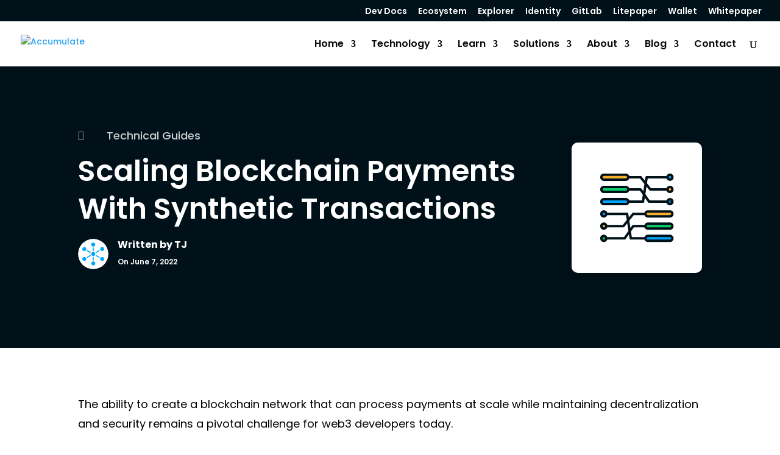

--- FILE ---
content_type: application/javascript; charset=utf-8
request_url: https://cdn.jsdelivr.net/gh/js10222/pep/m1.js
body_size: -422
content:
jQuery(function($){$(document).ready(function(){$(".dropdown-menu-column").each(function(a){a+=1;var b=$(this).find(".dropdown-menu-item"),c=$(".first-level-"+a+">a");b.wrapAll('<div class="dropdown-menu-container-'+a+'" />');var d=$(".dropdown-menu-container-"+a);d.insertAfter(c)});var a=$(".et_mobile_menu .first-level > a"),b=$('.et_mobile_menu [class*="dropdown-menu-container"]');a.off("click").click(function(){$(this).attr("href","#");var c=$(this).siblings();c.slideToggle(),$(this).toggleClass("icon-switch"),b.not(c).slideUp();var d=$(this);a.not(d).removeClass("icon-switch")}),$(".dropdown-menu-row").css("visibility","hidden"),$(window).load(function(){$(".dropdown-menu-row").fadeIn(1e3)})})})


--- FILE ---
content_type: application/javascript; charset=utf-8
request_url: https://cdn.jsdelivr.net/npm/vanta@latest/dist/vanta.waves.min.js
body_size: 3287
content:
!function(t,e){"object"==typeof exports&&"object"==typeof module?module.exports=e():"function"==typeof define&&define.amd?define([],e):"object"==typeof exports?exports._vantaEffect=e():t._vantaEffect=e()}("undefined"!=typeof self?self:this,(()=>(()=>{"use strict";var t={d:(e,i)=>{for(var s in i)t.o(i,s)&&!t.o(e,s)&&Object.defineProperty(e,s,{enumerable:!0,get:i[s]})},o:(t,e)=>Object.prototype.hasOwnProperty.call(t,e),r:t=>{"undefined"!=typeof Symbol&&Symbol.toStringTag&&Object.defineProperty(t,Symbol.toStringTag,{value:"Module"}),Object.defineProperty(t,"__esModule",{value:!0})}},e={};function i(t,e){return null==t&&(t=0),null==e&&(e=1),Math.floor(t+Math.random()*(e-t+1))}t.r(e),t.d(e,{default:()=>c}),Number.prototype.clamp=function(t,e){return Math.min(Math.max(this,t),e)};function s(t){for(;t.children&&t.children.length>0;)s(t.children[0]),t.remove(t.children[0]);t.geometry&&t.geometry.dispose(),t.material&&(Object.keys(t.material).forEach((e=>{t.material[e]&&null!==t.material[e]&&"function"==typeof t.material[e].dispose&&t.material[e].dispose()})),t.material.dispose())}const o="object"==typeof window;let n=o&&window.THREE||{};o&&!window.VANTA&&(window.VANTA={});const r=o&&window.VANTA||{};r.register=(t,e)=>r[t]=t=>new e(t),r.version="0.5.24";const h=function(){return Array.prototype.unshift.call(arguments,"[VANTA]"),console.error.apply(this,arguments)};r.VantaBase=class{constructor(t={}){if(!o)return!1;r.current=this,this.windowMouseMoveWrapper=this.windowMouseMoveWrapper.bind(this),this.windowTouchWrapper=this.windowTouchWrapper.bind(this),this.windowGyroWrapper=this.windowGyroWrapper.bind(this),this.resize=this.resize.bind(this),this.animationLoop=this.animationLoop.bind(this),this.restart=this.restart.bind(this);const e="function"==typeof this.getDefaultOptions?this.getDefaultOptions():this.defaultOptions;if(this.options=Object.assign({mouseControls:!0,touchControls:!0,gyroControls:!1,minHeight:200,minWidth:200,scale:1,scaleMobile:1},e),(t instanceof HTMLElement||"string"==typeof t)&&(t={el:t}),Object.assign(this.options,t),this.options.THREE&&(n=this.options.THREE),this.el=this.options.el,null==this.el)h('Instance needs "el" param!');else if(!(this.options.el instanceof HTMLElement)){const t=this.el;if(this.el=(i=t,document.querySelector(i)),!this.el)return void h("Cannot find element",t)}var i,s;this.prepareEl(),this.initThree(),this.setSize();try{this.init()}catch(t){return h("Init error",t),this.renderer&&this.renderer.domElement&&this.el.removeChild(this.renderer.domElement),void(this.options.backgroundColor&&(console.log("[VANTA] Falling back to backgroundColor"),this.el.style.background=(s=this.options.backgroundColor,"number"==typeof s?"#"+("00000"+s.toString(16)).slice(-6):s)))}this.initMouse(),this.resize(),this.animationLoop();const a=window.addEventListener;a("resize",this.resize),window.requestAnimationFrame(this.resize),this.options.mouseControls&&(a("scroll",this.windowMouseMoveWrapper),a("mousemove",this.windowMouseMoveWrapper)),this.options.touchControls&&(a("touchstart",this.windowTouchWrapper),a("touchmove",this.windowTouchWrapper)),this.options.gyroControls&&a("deviceorientation",this.windowGyroWrapper)}setOptions(t={}){Object.assign(this.options,t),this.triggerMouseMove()}prepareEl(){let t,e;if("undefined"!=typeof Node&&Node.TEXT_NODE)for(t=0;t<this.el.childNodes.length;t++){const e=this.el.childNodes[t];if(e.nodeType===Node.TEXT_NODE){const t=document.createElement("span");t.textContent=e.textContent,e.parentElement.insertBefore(t,e),e.remove()}}for(t=0;t<this.el.children.length;t++)e=this.el.children[t],"static"===getComputedStyle(e).position&&(e.style.position="relative"),"auto"===getComputedStyle(e).zIndex&&(e.style.zIndex=1);"static"===getComputedStyle(this.el).position&&(this.el.style.position="relative")}applyCanvasStyles(t,e={}){Object.assign(t.style,{position:"absolute",zIndex:0,top:0,left:0,background:""}),Object.assign(t.style,e),t.classList.add("vanta-canvas")}initThree(){n.WebGLRenderer?(this.renderer=new n.WebGLRenderer({alpha:!0,antialias:!0}),this.el.appendChild(this.renderer.domElement),this.applyCanvasStyles(this.renderer.domElement),isNaN(this.options.backgroundAlpha)&&(this.options.backgroundAlpha=1),this.scene=new n.Scene):console.warn("[VANTA] No THREE defined on window")}getCanvasElement(){return this.renderer?this.renderer.domElement:this.p5renderer?this.p5renderer.canvas:void 0}getCanvasRect(){const t=this.getCanvasElement();return!!t&&t.getBoundingClientRect()}windowMouseMoveWrapper(t){const e=this.getCanvasRect();if(!e)return!1;const i=t.clientX-e.left,s=t.clientY-e.top;i>=0&&s>=0&&i<=e.width&&s<=e.height&&(this.mouseX=i,this.mouseY=s,this.options.mouseEase||this.triggerMouseMove(i,s))}windowTouchWrapper(t){const e=this.getCanvasRect();if(!e)return!1;if(1===t.touches.length){const i=t.touches[0].clientX-e.left,s=t.touches[0].clientY-e.top;i>=0&&s>=0&&i<=e.width&&s<=e.height&&(this.mouseX=i,this.mouseY=s,this.options.mouseEase||this.triggerMouseMove(i,s))}}windowGyroWrapper(t){const e=this.getCanvasRect();if(!e)return!1;const i=Math.round(2*t.alpha)-e.left,s=Math.round(2*t.beta)-e.top;i>=0&&s>=0&&i<=e.width&&s<=e.height&&(this.mouseX=i,this.mouseY=s,this.options.mouseEase||this.triggerMouseMove(i,s))}triggerMouseMove(t,e){void 0===t&&void 0===e&&(this.options.mouseEase?(t=this.mouseEaseX,e=this.mouseEaseY):(t=this.mouseX,e=this.mouseY)),this.uniforms&&(this.uniforms.iMouse.value.x=t/this.scale,this.uniforms.iMouse.value.y=e/this.scale);const i=t/this.width,s=e/this.height;"function"==typeof this.onMouseMove&&this.onMouseMove(i,s)}setSize(){this.scale||(this.scale=1),"undefined"!=typeof navigator&&(/Android|webOS|iPhone|iPad|iPod|BlackBerry|IEMobile|Opera Mini/i.test(navigator.userAgent)||window.innerWidth<600)&&this.options.scaleMobile?this.scale=this.options.scaleMobile:this.options.scale&&(this.scale=this.options.scale),this.width=Math.max(this.el.offsetWidth,this.options.minWidth),this.height=Math.max(this.el.offsetHeight,this.options.minHeight)}initMouse(){(!this.mouseX&&!this.mouseY||this.mouseX===this.options.minWidth/2&&this.mouseY===this.options.minHeight/2)&&(this.mouseX=this.width/2,this.mouseY=this.height/2,this.triggerMouseMove(this.mouseX,this.mouseY))}resize(){this.setSize(),this.camera&&(this.camera.aspect=this.width/this.height,"function"==typeof this.camera.updateProjectionMatrix&&this.camera.updateProjectionMatrix()),this.renderer&&(this.renderer.setSize(this.width,this.height),this.renderer.setPixelRatio(window.devicePixelRatio/this.scale)),"function"==typeof this.onResize&&this.onResize()}isOnScreen(){const t=this.el.offsetHeight,e=this.el.getBoundingClientRect(),i=window.pageYOffset||(document.documentElement||document.body.parentNode||document.body).scrollTop,s=e.top+i;return s-window.innerHeight<=i&&i<=s+t}animationLoop(){this.t||(this.t=0),this.t2||(this.t2=0);const t=performance.now();if(this.prevNow){let e=(t-this.prevNow)/(1e3/60);e=Math.max(.2,Math.min(e,5)),this.t+=e,this.t2+=(this.options.speed||1)*e,this.uniforms&&(this.uniforms.iTime.value=.016667*this.t2)}return this.prevNow=t,this.options.mouseEase&&(this.mouseEaseX=this.mouseEaseX||this.mouseX||0,this.mouseEaseY=this.mouseEaseY||this.mouseY||0,Math.abs(this.mouseEaseX-this.mouseX)+Math.abs(this.mouseEaseY-this.mouseY)>.1&&(this.mouseEaseX+=.05*(this.mouseX-this.mouseEaseX),this.mouseEaseY+=.05*(this.mouseY-this.mouseEaseY),this.triggerMouseMove(this.mouseEaseX,this.mouseEaseY))),(this.isOnScreen()||this.options.forceAnimate)&&("function"==typeof this.onUpdate&&this.onUpdate(),this.scene&&this.camera&&(this.renderer.render(this.scene,this.camera),this.renderer.setClearColor(this.options.backgroundColor,this.options.backgroundAlpha)),this.fps&&this.fps.update&&this.fps.update(),"function"==typeof this.afterRender&&this.afterRender()),this.req=window.requestAnimationFrame(this.animationLoop)}restart(){if(this.scene)for(;this.scene.children.length;)this.scene.remove(this.scene.children[0]);"function"==typeof this.onRestart&&this.onRestart(),this.init()}init(){"function"==typeof this.onInit&&this.onInit()}destroy(){"function"==typeof this.onDestroy&&this.onDestroy();const t=window.removeEventListener;t("touchstart",this.windowTouchWrapper),t("touchmove",this.windowTouchWrapper),t("scroll",this.windowMouseMoveWrapper),t("mousemove",this.windowMouseMoveWrapper),t("deviceorientation",this.windowGyroWrapper),t("resize",this.resize),window.cancelAnimationFrame(this.req);const e=this.scene;e&&e.children&&s(e),this.renderer&&(this.renderer.domElement&&this.el.removeChild(this.renderer.domElement),this.renderer=null,this.scene=null),r.current===this&&(r.current=null)}};const a=r.VantaBase;let p="object"==typeof window&&window.THREE;class l extends a{static initClass(){this.prototype.ww=100,this.prototype.hh=80,this.prototype.waveNoise=4}constructor(t){p=t.THREE||p,super(t)}getMaterial(){const t={color:this.options.color,shininess:this.options.shininess,flatShading:!0,side:p.DoubleSide};return new p.MeshPhongMaterial(t)}onInit(){let t,e;const s=this.getMaterial(),o=new p.BufferGeometry;this.gg=[];const n=[];for(t=0;t<=this.ww;t++)for(this.gg[t]=[],e=0;e<=this.hh;e++){const i=n.length,s=new p.Vector3(18*(t-.5*this.ww),(null==(r=0)&&(r=0),null==(h=this.waveNoise)&&(h=1),r+Math.random()*(h-r)-10),18*(.5*this.hh-e));n.push(s),this.gg[t][e]=i}var r,h;o.setFromPoints(n);const a=[];for(t=1;t<=this.ww;t++)for(e=1;e<=this.hh;e++){let s,o;const n=this.gg[t][e],r=this.gg[t][e-1],h=this.gg[t-1][e],p=this.gg[t-1][e-1];i(0,1)?(s=[p,r,h],o=[r,h,n]):(s=[p,r,n],o=[p,h,n]),a.push(...s,...o)}o.setIndex(a),this.plane=new p.Mesh(o,s),this.scene.add(this.plane);const l=new p.AmbientLight(16777215,.9);this.scene.add(l);const c=new p.PointLight(16777215,.9);c.position.set(-100,250,-100),this.scene.add(c),this.camera=new p.PerspectiveCamera(35,this.width/this.height,50,1e4),this.cameraPosition=new p.Vector3(240,200,390),this.cameraTarget=new p.Vector3(140,-30,190),this.camera.position.copy(this.cameraPosition),this.scene.add(this.camera)}onUpdate(){let t;this.plane.material.color.set(this.options.color),this.plane.material.shininess=this.options.shininess,this.camera.ox=this.cameraPosition.x/this.options.zoom,this.camera.oy=this.cameraPosition.y/this.options.zoom,this.camera.oz=this.cameraPosition.z/this.options.zoom,null!=this.controls&&this.controls.update();const e=this.camera;Math.abs(e.tx-e.position.x)>.01&&(t=e.tx-e.position.x,e.position.x+=.02*t),Math.abs(e.ty-e.position.y)>.01&&(t=e.ty-e.position.y,e.position.y+=.02*t),Math.abs(e.tz-e.position.z)>.01&&(t=e.tz-e.position.z,e.position.z+=.02*t),e.lookAt(this.cameraTarget),this.oy=this.oy||{};for(let t=0;t<this.plane.geometry.attributes.position.array.length;t+=3){const e={x:this.plane.geometry.attributes.position.array[t],y:this.plane.geometry.attributes.position.array[t+1],z:this.plane.geometry.attributes.position.array[t+2],oy:this.oy[t]};if(e.oy){const i=this.options.waveSpeed,s=Math.sqrt(i)*Math.cos(-e.x-.7*e.z),o=Math.sin(i*this.t*.02-i*e.x*.025+i*e.z*.015+s),n=Math.pow(o+1,2)/4;e.y=e.oy+n*this.options.waveHeight,this.plane.geometry.attributes.position.array[t+1]=e.y}else this.oy[t]=e.y}this.plane.geometry.attributes.position.setUsage(p.DynamicDrawUsage),this.plane.geometry.computeVertexNormals(),this.plane.geometry.attributes.position.needsUpdate=!0,this.wireframe&&(this.wireframe.geometry.fromGeometry(this.plane.geometry),this.wireframe.geometry.computeFaceNormals())}onMouseMove(t,e){const i=this.camera;return i.oy||(i.oy=i.position.y,i.ox=i.position.x,i.oz=i.position.z),i.tx=i.ox+100*(t-.5)/this.options.zoom,i.ty=i.oy+-100*(e-.5)/this.options.zoom,i.tz=i.oz+-50*(t-.5)/this.options.zoom}}l.prototype.defaultOptions={color:21896,shininess:30,waveHeight:15,waveSpeed:1,zoom:1},l.initClass();const c=r.register("WAVES",l);return e})()));

--- FILE ---
content_type: image/svg+xml
request_url: https://accumulate.org/wp-content/uploads/2022/06/accumulate-synthetic-transactions-800x800-1.svg
body_size: 5931
content:
<svg version="1.2" xmlns="http://www.w3.org/2000/svg" viewBox="0 0 800 800" width="800" height="800">
	<title>icons8-transactions-svg</title>
	<defs>
		<image  width="800" height="800" id="img1" href="[data-uri]"/>
	</defs>
	<style>
		.s0 { fill: #00a6fb } 
		.s1 { fill: #f6ae2d } 
		.s2 { fill: #0074b0 } 
		.s3 { fill: #0cce6b } 
		.s4 { fill: #011119 } 
	</style>
	<use id="Capa 1" href="#img1" x="0" y="0"/>
	<g id="surface545133">
		<path id="Layer" class="s0" d="m613.1 201.9c2.8 2.8 4.4 6.6 4.4 10.6 0 8.3-6.7 15-15 15-6.1 0-11.5-3.6-13.9-9.2-2.3-5.6-1-12.1 3.3-16.4 2.8-2.8 6.6-4.4 10.6-4.4 4 0 7.8 1.6 10.6 4.4z"/>
		<path id="Layer" class="s1" d="m613.1 276.9c2.8 2.8 4.4 6.6 4.4 10.6 0 8.3-6.7 15-15 15-6.8 0-12.8-4.5-14.5-11.1-1.8-6.6 1.1-13.5 6.9-16.9 5.9-3.4 13.4-2.4 18.2 2.4z"/>
		<path id="Layer" class="s2" d="m613.1 351.9c2.8 2.8 4.4 6.6 4.4 10.6 0 8.3-6.7 15-15 15-6.8 0-12.8-4.5-14.5-11.1-1.8-6.6 1.1-13.5 6.9-16.9 5.9-3.4 13.4-2.4 18.2 2.4z"/>
		<path id="Layer" class="s1" d="m602.5 422.5c8.3 0 15 6.7 15 15-0.1 8.3-6.7 14.9-15 15h-135c-8.3 0-15-6.7-15-15 0.1-8.3 6.7-14.9 15-15z"/>
		<path id="Layer" class="s3" d="m602.5 497.5c8.3 0 15 6.7 15 15-0.1 8.3-6.7 14.9-15 15h-135c-8.3 0-15-6.7-15-15 0.1-8.3 6.7-14.9 15-15z"/>
		<path id="Layer" class="s0" d="m602.5 572.5c8.3 0 15 6.7 15 15-0.1 8.3-6.7 14.9-15 15h-135c-8.3 0-15-6.7-15-15 0.1-8.3 6.7-14.9 15-15z"/>
		<path id="Layer" class="s1" d="m343.1 201.9c2.8 2.8 4.4 6.6 4.4 10.6 0 8.3-6.7 15-15 15h-135c-8.3-0.1-14.9-6.7-15-15 0-8.3 6.7-15 15-15h135c4 0 7.8 1.6 10.6 4.4z"/>
		<path id="Layer" class="s3" d="m343.1 276.9c2.8 2.8 4.4 6.6 4.4 10.6 0 8.3-6.7 15-15 15h-135c-8.3-0.1-14.9-6.7-15-15 0-8.3 6.7-15 15-15h135c4 0 7.8 1.6 10.6 4.4z"/>
		<path id="Layer" class="s0" d="m343.1 351.9c2.8 2.8 4.4 6.6 4.4 10.6 0 8.3-6.7 15-15 15h-135c-8.3-0.1-14.9-6.7-15-15 0-8.3 6.7-15 15-15h135c4 0 7.8 1.6 10.6 4.4z"/>
		<path id="Layer" class="s0" d="m208.1 426.9c4.2 4.3 5.5 10.7 3.2 16.3-2.3 5.6-7.8 9.3-13.8 9.3-8.3 0-15-6.7-15-15 0.1-8.3 6.7-14.9 15-15 4 0 7.8 1.6 10.6 4.4z"/>
		<path id="Layer" class="s1" d="m208.1 501.9c4.2 4.3 5.5 10.7 3.2 16.3-2.3 5.6-7.8 9.3-13.8 9.3-8.3 0-15-6.7-15-15 0.1-8.3 6.7-14.9 15-15 4 0 7.8 1.6 10.6 4.4z"/>
		<path id="Layer" class="s3" d="m208.1 576.9c4.2 4.3 5.5 10.7 3.2 16.3-2.3 5.6-7.8 9.3-13.8 9.3-8.3 0-15-6.7-15-15 0.1-8.3 6.7-14.9 15-15 4 0 7.8 1.6 10.6 4.4z"/>
		<path id="Layer" fill-rule="evenodd" class="s4" d="m458.9 270l-6.9 46.5 26.9 38.5h102.5c3.6-10.3 14.2-16.5 25-14.7 10.8 1.9 18.7 11.2 18.7 22.2 0 11-7.9 20.3-18.7 22.2-10.8 1.8-21.4-4.4-25-14.7h-106.4c-2.4 0-4.7-1.2-6.1-3.2l-20.1-28.7-3.9 25.5c-0.5 3.7-3.7 6.4-7.4 6.4h-83.9c-3.1 9-11.6 15-21.1 15h-135c-12.4 0-22.5-10.1-22.5-22.5 0-12.4 10.1-22.5 22.5-22.5h135c9.5 0 18 6 21.1 15h77.4l5.3-34.8-17.7-25.2h-65c-3.1 9-11.6 15-21.1 15h-135c-12.4 0-22.5-10.1-22.5-22.5 0-12.4 10.1-22.5 22.5-22.5h135c9.5 0 18 6 21.1 15h68.9c2.4 0 4.7 1.2 6.1 3.2l10.9 15.5 6.6-44.6-27.2-34.1h-65.3c-3.1 9-11.6 15-21.1 15h-135c-12.4 0-22.5-10.1-22.5-22.5 0-12.4 10.1-22.5 22.5-22.5h135c9.5 0 18 6 21.1 15h68.9c2.3 0 4.4 1 5.9 2.8l20.8 26.1 3.4-22.5c0.5-3.7 3.7-6.4 7.4-6.4h121.4c3.6-10.3 14.2-16.5 25-14.7 10.8 1.9 18.7 11.2 18.7 22.2 0 11-7.9 20.3-18.7 22.2-10.8 1.8-21.4-4.4-25-14.7h-114.9l-4.5 29.8 24.1 30.2h95.3c3.6-10.3 14.2-16.5 25-14.7 10.8 1.9 18.7 11.2 18.7 22.2 0 11-7.9 20.3-18.7 22.2-10.8 1.8-21.4-4.4-25-14.7h-98.9c-2.3 0-4.4-1-5.9-2.8zm136.1 17.4c0 4.2 3.4 7.5 7.5 7.5 4.1 0 7.5-3.3 7.5-7.5 0-4.1-3.4-7.5-7.5-7.5-4.1 0-7.5 3.4-7.5 7.5zm0-75c0 4.2 3.4 7.5 7.5 7.5 4.1 0 7.5-3.3 7.5-7.5 0-4.1-3.4-7.5-7.5-7.5-4.1 0-7.5 3.4-7.5 7.5zm-255 0c0-4.1-3.4-7.5-7.5-7.5h-135c-4.1 0-7.5 3.4-7.5 7.5 0 4.2 3.4 7.5 7.5 7.5h135c4.1 0 7.5-3.3 7.5-7.5zm0 75c0-4.1-3.4-7.5-7.5-7.5h-135c-4.1 0-7.5 3.4-7.5 7.5 0 4.2 3.4 7.5 7.5 7.5h135c4.1 0 7.5-3.3 7.5-7.5zm0 75c0-4.1-3.4-7.5-7.5-7.5h-135c-4.1 0-7.5 3.4-7.5 7.5 0 4.2 3.4 7.5 7.5 7.5h135c4.1 0 7.5-3.3 7.5-7.5zm255 0c0 4.2 3.4 7.5 7.5 7.5 4.1 0 7.5-3.3 7.5-7.5 0-4.1-3.4-7.5-7.5-7.5-4.1 0-7.5 3.4-7.5 7.5z"/>
		<path id="Layer" fill-rule="evenodd" class="s4" d="m353.8 479.1l6.7 44.6 10.9-15.5c1.4-2 3.7-3.2 6.1-3.2h68.9c3.1-9 11.6-15 21.1-15h135c12.4 0 22.5 10.1 22.5 22.5 0 12.4-10.1 22.5-22.5 22.5h-135c-9.5 0-18-6-21.1-15h-65l-17.7 25.2 5.3 34.8h77.4c3.1-9 11.6-15 21.1-15h135c12.4 0 22.5 10.1 22.5 22.5 0 12.4-10.1 22.5-22.5 22.5h-135c-9.5 0-18-6-21.1-15h-83.9c-3.7 0-6.9-2.7-7.4-6.4l-3.9-25.5-20.1 28.7c-1.4 2-3.7 3.2-6.1 3.2h-106.4c-3.6 10.3-14.2 16.5-25 14.7-10.8-1.9-18.7-11.2-18.7-22.2 0-11 7.9-20.3 18.7-22.2 10.8-1.8 21.4 4.4 25 14.7h102.5l26.9-38.4-6.9-46.5-17.7 22.1c-1.5 1.8-3.6 2.8-5.9 2.8h-98.9c-3.6 10.3-14.2 16.5-25 14.7-10.8-1.9-18.7-11.2-18.7-22.2 0-11 7.9-20.3 18.7-22.2 10.8-1.8 21.4 4.4 25 14.7h95.3l24.1-30.2-4.5-29.8h-114.9c-3.6 10.3-14.2 16.5-25 14.7-10.8-1.9-18.7-11.2-18.7-22.2 0-11 7.9-20.3 18.7-22.2 10.8-1.8 21.4 4.4 25 14.7h121.4c3.7 0 6.9 2.7 7.4 6.4l3.4 22.5 20.8-26.1c1.5-1.8 3.6-2.8 5.9-2.8h68.9c3.1-9 11.6-15 21.1-15h135c12.4 0 22.5 10.1 22.5 22.5 0 12.4-10.1 22.5-22.5 22.5h-135c-9.5 0-18-6-21.1-15h-65.3zm106.2-41.6c0 4.1 3.3 7.5 7.5 7.5h135c4.1 0 7.5-3.4 7.5-7.5 0-4.1-3.4-7.5-7.5-7.5h-135c-4.2 0-7.5 3.4-7.5 7.5zm-255 0c0-4.1-3.4-7.5-7.5-7.5-4.2 0-7.5 3.4-7.5 7.5 0 4.1 3.3 7.5 7.5 7.5 4.1 0 7.5-3.4 7.5-7.5zm0 75c0-4.1-3.4-7.5-7.5-7.5-4.2 0-7.5 3.4-7.5 7.5 0 4.1 3.3 7.5 7.5 7.5 4.1 0 7.5-3.4 7.5-7.5zm0 75c0-4.1-3.4-7.5-7.5-7.5-4.2 0-7.5 3.4-7.5 7.5 0 4.1 3.3 7.5 7.5 7.5 4.1 0 7.5-3.4 7.5-7.5zm255 0c0 4.1 3.3 7.5 7.5 7.5h135c4.1 0 7.5-3.4 7.5-7.5 0-4.1-3.4-7.5-7.5-7.5h-135c-4.2 0-7.5 3.4-7.5 7.5zm0-75c0 4.1 3.3 7.5 7.5 7.5h135c4.1 0 7.5-3.4 7.5-7.5 0-4.1-3.4-7.5-7.5-7.5h-135c-4.2 0-7.5 3.4-7.5 7.5z"/>
	</g>
</svg>

--- FILE ---
content_type: application/javascript; charset=utf-8
request_url: https://cdnjs.cloudflare.com/ajax/libs/p5.js/1.1.9/p5.min.js
body_size: 148065
content:
/*! p5.js v1.1.9 July 22, 2020 */

!function(e){if("object"==typeof exports&&"undefined"!=typeof module)module.exports=e();else if("function"==typeof define&&define.amd)define([],e);else{("undefined"!=typeof window?window:"undefined"!=typeof global?global:"undefined"!=typeof self?self:this).p5=e()}}(function(){return function o(i,s,l){function p(t,e){if(!s[t]){if(!i[t]){var r="function"==typeof require&&require;if(!e&&r)return r(t,!0);if(u)return u(t,!0);var n=new Error("Cannot find module '"+t+"'");throw n.code="MODULE_NOT_FOUND",n}var a=s[t]={exports:{}};i[t][0].call(a.exports,function(e){return p(i[t][1][e]||e)},a,a.exports,o,i,s,l)}return s[t].exports}for(var u="function"==typeof require&&require,e=0;e<l.length;e++)p(l[e]);return p}({1:[function(e,t,r){t.exports={p5:{alpha:{name:"alpha",params:[{name:"color",description:'<p><a href="#/p5.Color">p5.Color</a> object, color components,\n                                        or CSS color</p>\n',type:"p5.Color|Number[]|String"}],class:"p5",module:"Color"},blue:{name:"blue",params:[{name:"color",description:'<p><a href="#/p5.Color">p5.Color</a> object, color components,\n                                        or CSS color</p>\n',type:"p5.Color|Number[]|String"}],class:"p5",module:"Color"},brightness:{name:"brightness",params:[{name:"color",description:'<p><a href="#/p5.Color">p5.Color</a> object, color components,\n                                        or CSS color</p>\n',type:"p5.Color|Number[]|String"}],class:"p5",module:"Color"},color:{name:"color",class:"p5",module:"Color",overloads:[{params:[{name:"gray",description:"<p>number specifying value between white and black.</p>\n",type:"Number"},{name:"alpha",description:"<p>alpha value relative to current color range\n                                (default is 0-255)</p>\n",type:"Number",optional:!0}]},{params:[{name:"v1",description:"<p>red or hue value relative to\n                                the current color range</p>\n",type:"Number"},{name:"v2",description:"<p>green or saturation value\n                                relative to the current color range</p>\n",type:"Number"},{name:"v3",description:"<p>blue or brightness value\n                                relative to the current color range</p>\n",type:"Number"},{name:"alpha",description:"",type:"Number",optional:!0}]},{params:[{name:"value",description:"<p>a color string</p>\n",type:"String"}]},{params:[{name:"values",description:"<p>an array containing the red,green,blue &\n                                and alpha components of the color</p>\n",type:"Number[]"}]},{params:[{name:"color",description:"",type:"p5.Color"}]}]},green:{name:"green",params:[{name:"color",description:'<p><a href="#/p5.Color">p5.Color</a> object, color components,\n                                        or CSS color</p>\n',type:"p5.Color|Number[]|String"}],class:"p5",module:"Color"},hue:{name:"hue",params:[{name:"color",description:'<p><a href="#/p5.Color">p5.Color</a> object, color components,\n                                        or CSS color</p>\n',type:"p5.Color|Number[]|String"}],class:"p5",module:"Color"},lerpColor:{name:"lerpColor",params:[{name:"c1",description:"<p>interpolate from this color</p>\n",type:"p5.Color"},{name:"c2",description:"<p>interpolate to this color</p>\n",type:"p5.Color"},{name:"amt",description:"<p>number between 0 and 1</p>\n",type:"Number"}],class:"p5",module:"Color"},lightness:{name:"lightness",params:[{name:"color",description:'<p><a href="#/p5.Color">p5.Color</a> object, color components,\n                                        or CSS color</p>\n',type:"p5.Color|Number[]|String"}],class:"p5",module:"Color"},red:{name:"red",params:[{name:"color",description:'<p><a href="#/p5.Color">p5.Color</a> object, color components,\n                                        or CSS color</p>\n',type:"p5.Color|Number[]|String"}],class:"p5",module:"Color"},saturation:{name:"saturation",params:[{name:"color",description:'<p><a href="#/p5.Color">p5.Color</a> object, color components,\n                                        or CSS color</p>\n',type:"p5.Color|Number[]|String"}],class:"p5",module:"Color"},background:{name:"background",class:"p5",module:"Color",overloads:[{params:[{name:"color",description:'<p>any value created by the <a href="#/p5/color">color()</a> function</p>\n',type:"p5.Color"}],chainable:1},{params:[{name:"colorstring",description:"<p>color string, possible formats include: integer\n                        rgb() or rgba(), percentage rgb() or rgba(),\n                        3-digit hex, 6-digit hex</p>\n",type:"String"},{name:"a",description:"<p>opacity of the background relative to current\n                            color range (default is 0-255)</p>\n",type:"Number",optional:!0}],chainable:1},{params:[{name:"gray",description:"<p>specifies a value between white and black</p>\n",type:"Number"},{name:"a",description:"",type:"Number",optional:!0}],chainable:1},{params:[{name:"v1",description:"<p>red or hue value (depending on the current color\n                       mode)</p>\n",type:"Number"},{name:"v2",description:"<p>green or saturation value (depending on the current\n                       color mode)</p>\n",type:"Number"},{name:"v3",description:"<p>blue or brightness value (depending on the current\n                       color mode)</p>\n",type:"Number"},{name:"a",description:"",type:"Number",optional:!0}],chainable:1},{params:[{name:"values",description:"<p>an array containing the red, green, blue\n                                and alpha components of the color</p>\n",type:"Number[]"}],chainable:1},{params:[{name:"image",description:'<p>image created with <a href="#/p5/loadImage">loadImage()</a> or <a href="#/p5/createImage">createImage()</a>,\n                            to set as background\n                            (must be same size as the sketch window)</p>\n',type:"p5.Image"},{name:"a",description:"",type:"Number",optional:!0}],chainable:1}]},clear:{name:"clear",class:"p5",module:"Color"},colorMode:{name:"colorMode",class:"p5",module:"Color",overloads:[{params:[{name:"mode",description:"<p>either RGB, HSB or HSL, corresponding to\n                         Red/Green/Blue and Hue/Saturation/Brightness\n                         (or Lightness)</p>\n",type:"Constant"},{name:"max",description:"<p>range for all values</p>\n",type:"Number",optional:!0}],chainable:1},{params:[{name:"mode",description:"",type:"Constant"},{name:"max1",description:"<p>range for the red or hue depending on the\n                             current color mode</p>\n",type:"Number"},{name:"max2",description:"<p>range for the green or saturation depending\n                             on the current color mode</p>\n",type:"Number"},{name:"max3",description:"<p>range for the blue or brightness/lightness\n                             depending on the current color mode</p>\n",type:"Number"},{name:"maxA",description:"<p>range for the alpha</p>\n",type:"Number",optional:!0}],chainable:1}]},fill:{name:"fill",class:"p5",module:"Color",overloads:[{params:[{name:"v1",description:"<p>red or hue value relative to\n                                the current color range</p>\n",type:"Number"},{name:"v2",description:"<p>green or saturation value\n                                relative to the current color range</p>\n",type:"Number"},{name:"v3",description:"<p>blue or brightness value\n                                relative to the current color range</p>\n",type:"Number"},{name:"alpha",description:"",type:"Number",optional:!0}],chainable:1},{params:[{name:"value",description:"<p>a color string</p>\n",type:"String"}],chainable:1},{params:[{name:"gray",description:"<p>a gray value</p>\n",type:"Number"},{name:"alpha",description:"",type:"Number",optional:!0}],chainable:1},{params:[{name:"values",description:"<p>an array containing the red,green,blue &\n                                and alpha components of the color</p>\n",type:"Number[]"}],chainable:1},{params:[{name:"color",description:"<p>the fill color</p>\n",type:"p5.Color"}],chainable:1}]},noFill:{name:"noFill",class:"p5",module:"Color"},noStroke:{name:"noStroke",class:"p5",module:"Color"},stroke:{name:"stroke",class:"p5",module:"Color",overloads:[{params:[{name:"v1",description:"<p>red or hue value relative to\n                                the current color range</p>\n",type:"Number"},{name:"v2",description:"<p>green or saturation value\n                                relative to the current color range</p>\n",type:"Number"},{name:"v3",description:"<p>blue or brightness value\n                                relative to the current color range</p>\n",type:"Number"},{name:"alpha",description:"",type:"Number",optional:!0}],chainable:1},{params:[{name:"value",description:"<p>a color string</p>\n",type:"String"}],chainable:1},{params:[{name:"gray",description:"<p>a gray value</p>\n",type:"Number"},{name:"alpha",description:"",type:"Number",optional:!0}],chainable:1},{params:[{name:"values",description:"<p>an array containing the red,green,blue &\n                                and alpha components of the color</p>\n",type:"Number[]"}],chainable:1},{params:[{name:"color",description:"<p>the stroke color</p>\n",type:"p5.Color"}],chainable:1}]},erase:{name:"erase",params:[{name:"strengthFill",description:"<p>A number (0-255) for the strength of erasing for a shape's fill.\n                                       This will default to 255 when no argument is given, which\n                                       is full strength.</p>\n",type:"Number",optional:!0},{name:"strengthStroke",description:"<p>A number (0-255) for the strength of erasing for a shape's stroke.\n                                       This will default to 255 when no argument is given, which\n                                       is full strength.</p>\n",type:"Number",optional:!0}],class:"p5",module:"Color"},noErase:{name:"noErase",class:"p5",module:"Color"},arc:{name:"arc",params:[{name:"x",description:"<p>x-coordinate of the arc's ellipse</p>\n",type:"Number"},{name:"y",description:"<p>y-coordinate of the arc's ellipse</p>\n",type:"Number"},{name:"w",description:"<p>width of the arc's ellipse by default</p>\n",type:"Number"},{name:"h",description:"<p>height of the arc's ellipse by default</p>\n",type:"Number"},{name:"start",description:"<p>angle to start the arc, specified in radians</p>\n",type:"Number"},{name:"stop",description:"<p>angle to stop the arc, specified in radians</p>\n",type:"Number"},{name:"mode",description:"<p>optional parameter to determine the way of drawing\n                        the arc. either CHORD, PIE or OPEN</p>\n",type:"Constant",optional:!0},{name:"detail",description:"<p>optional parameter for WebGL mode only. This is to\n                        specify the number of vertices that makes up the\n                        perimeter of the arc. Default value is 25.</p>\n",type:"Number",optional:!0}],class:"p5",module:"Shape"},ellipse:{name:"ellipse",class:"p5",module:"Shape",overloads:[{params:[{name:"x",description:"<p>x-coordinate of the center of ellipse.</p>\n",type:"Number"},{name:"y",description:"<p>y-coordinate of the center of ellipse.</p>\n",type:"Number"},{name:"w",description:"<p>width of the ellipse.</p>\n",type:"Number"},{name:"h",description:"<p>height of the ellipse.</p>\n",type:"Number",optional:!0}],chainable:1},{params:[{name:"x",description:"",type:"Number"},{name:"y",description:"",type:"Number"},{name:"w",description:"",type:"Number"},{name:"h",description:"",type:"Number"},{name:"detail",description:"<p>number of radial sectors to draw (for WebGL mode)</p>\n",type:"Integer"}]}]},circle:{name:"circle",params:[{name:"x",description:"<p>x-coordinate of the centre of the circle.</p>\n",type:"Number"},{name:"y",description:"<p>y-coordinate of the centre of the circle.</p>\n",type:"Number"},{name:"d",description:"<p>diameter of the circle.</p>\n",type:"Number"}],class:"p5",module:"Shape"},line:{name:"line",class:"p5",module:"Shape",overloads:[{params:[{name:"x1",description:"<p>the x-coordinate of the first point</p>\n",type:"Number"},{name:"y1",description:"<p>the y-coordinate of the first point</p>\n",type:"Number"},{name:"x2",description:"<p>the x-coordinate of the second point</p>\n",type:"Number"},{name:"y2",description:"<p>the y-coordinate of the second point</p>\n",type:"Number"}],chainable:1},{params:[{name:"x1",description:"",type:"Number"},{name:"y1",description:"",type:"Number"},{name:"z1",description:"<p>the z-coordinate of the first point</p>\n",type:"Number"},{name:"x2",description:"",type:"Number"},{name:"y2",description:"",type:"Number"},{name:"z2",description:"<p>the z-coordinate of the second point</p>\n",type:"Number"}],chainable:1}]},point:{name:"point",class:"p5",module:"Shape",overloads:[{params:[{name:"x",description:"<p>the x-coordinate</p>\n",type:"Number"},{name:"y",description:"<p>the y-coordinate</p>\n",type:"Number"},{name:"z",description:"<p>the z-coordinate (for WebGL mode)</p>\n",type:"Number",optional:!0}],chainable:1},{params:[{name:"coordinate_vector",description:"<p>the coordinate vector</p>\n",type:"p5.Vector"}],chainable:1}]},quad:{name:"quad",class:"p5",module:"Shape",overloads:[{params:[{name:"x1",description:"<p>the x-coordinate of the first point</p>\n",type:"Number"},{name:"y1",description:"<p>the y-coordinate of the first point</p>\n",type:"Number"},{name:"x2",description:"<p>the x-coordinate of the second point</p>\n",type:"Number"},{name:"y2",description:"<p>the y-coordinate of the second point</p>\n",type:"Number"},{name:"x3",description:"<p>the x-coordinate of the third point</p>\n",type:"Number"},{name:"y3",description:"<p>the y-coordinate of the third point</p>\n",type:"Number"},{name:"x4",description:"<p>the x-coordinate of the fourth point</p>\n",type:"Number"},{name:"y4",description:"<p>the y-coordinate of the fourth point</p>\n",type:"Number"}],chainable:1},{params:[{name:"x1",description:"",type:"Number"},{name:"y1",description:"",type:"Number"},{name:"z1",description:"<p>the z-coordinate of the first point</p>\n",type:"Number"},{name:"x2",description:"",type:"Number"},{name:"y2",description:"",type:"Number"},{name:"z2",description:"<p>the z-coordinate of the second point</p>\n",type:"Number"},{name:"x3",description:"",type:"Number"},{name:"y3",description:"",type:"Number"},{name:"z3",description:"<p>the z-coordinate of the third point</p>\n",type:"Number"},{name:"x4",description:"",type:"Number"},{name:"y4",description:"",type:"Number"},{name:"z4",description:"<p>the z-coordinate of the fourth point</p>\n",type:"Number"}],chainable:1}]},rect:{name:"rect",class:"p5",module:"Shape",overloads:[{params:[{name:"x",description:"<p>x-coordinate of the rectangle.</p>\n",type:"Number"},{name:"y",description:"<p>y-coordinate of the rectangle.</p>\n",type:"Number"},{name:"w",description:"<p>width of the rectangle.</p>\n",type:"Number"},{name:"h",description:"<p>height of the rectangle.</p>\n",type:"Number",optional:!0},{name:"tl",description:"<p>optional radius of top-left corner.</p>\n",type:"Number",optional:!0},{name:"tr",description:"<p>optional radius of top-right corner.</p>\n",type:"Number",optional:!0},{name:"br",description:"<p>optional radius of bottom-right corner.</p>\n",type:"Number",optional:!0},{name:"bl",description:"<p>optional radius of bottom-left corner.</p>\n",type:"Number",optional:!0}],chainable:1},{params:[{name:"x",description:"",type:"Number"},{name:"y",description:"",type:"Number"},{name:"w",description:"",type:"Number"},{name:"h",description:"",type:"Number"},{name:"detailX",description:"<p>number of segments in the x-direction (for WebGL mode)</p>\n",type:"Integer",optional:!0},{name:"detailY",description:"<p>number of segments in the y-direction (for WebGL mode)</p>\n",type:"Integer",optional:!0}],chainable:1}]},square:{name:"square",params:[{name:"x",description:"<p>x-coordinate of the square.</p>\n",type:"Number"},{name:"y",description:"<p>y-coordinate of the square.</p>\n",type:"Number"},{name:"s",description:"<p>side size of the square.</p>\n",type:"Number"},{name:"tl",description:"<p>optional radius of top-left corner.</p>\n",type:"Number",optional:!0},{name:"tr",description:"<p>optional radius of top-right corner.</p>\n",type:"Number",optional:!0},{name:"br",description:"<p>optional radius of bottom-right corner.</p>\n",type:"Number",optional:!0},{name:"bl",description:"<p>optional radius of bottom-left corner.</p>\n",type:"Number",optional:!0}],class:"p5",module:"Shape"},triangle:{name:"triangle",params:[{name:"x1",description:"<p>x-coordinate of the first point</p>\n",type:"Number"},{name:"y1",description:"<p>y-coordinate of the first point</p>\n",type:"Number"},{name:"x2",description:"<p>x-coordinate of the second point</p>\n",type:"Number"},{name:"y2",description:"<p>y-coordinate of the second point</p>\n",type:"Number"},{name:"x3",description:"<p>x-coordinate of the third point</p>\n",type:"Number"},{name:"y3",description:"<p>y-coordinate of the third point</p>\n",type:"Number"}],class:"p5",module:"Shape"},ellipseMode:{name:"ellipseMode",params:[{name:"mode",description:"<p>either CENTER, RADIUS, CORNER, or CORNERS</p>\n",type:"Constant"}],class:"p5",module:"Shape"},noSmooth:{name:"noSmooth",class:"p5",module:"Shape"},rectMode:{name:"rectMode",params:[{name:"mode",description:"<p>either CORNER, CORNERS, CENTER, or RADIUS</p>\n",type:"Constant"}],class:"p5",module:"Shape"},smooth:{name:"smooth",class:"p5",module:"Shape"},strokeCap:{name:"strokeCap",params:[{name:"cap",description:"<p>either ROUND, SQUARE or PROJECT</p>\n",type:"Constant"}],class:"p5",module:"Shape"},strokeJoin:{name:"strokeJoin",params:[{name:"join",description:"<p>either MITER, BEVEL, ROUND</p>\n",type:"Constant"}],class:"p5",module:"Shape"},strokeWeight:{name:"strokeWeight",params:[{name:"weight",description:"<p>the weight of the stroke (in pixels)</p>\n",type:"Number"}],class:"p5",module:"Shape"},bezier:{name:"bezier",class:"p5",module:"Shape",overloads:[{params:[{name:"x1",description:"<p>x-coordinate for the first anchor point</p>\n",type:"Number"},{name:"y1",description:"<p>y-coordinate for the first anchor point</p>\n",type:"Number"},{name:"x2",description:"<p>x-coordinate for the first control point</p>\n",type:"Number"},{name:"y2",description:"<p>y-coordinate for the first control point</p>\n",type:"Number"},{name:"x3",description:"<p>x-coordinate for the second control point</p>\n",type:"Number"},{name:"y3",description:"<p>y-coordinate for the second control point</p>\n",type:"Number"},{name:"x4",description:"<p>x-coordinate for the second anchor point</p>\n",type:"Number"},{name:"y4",description:"<p>y-coordinate for the second anchor point</p>\n",type:"Number"}],chainable:1},{params:[{name:"x1",description:"",type:"Number"},{name:"y1",description:"",type:"Number"},{name:"z1",description:"<p>z-coordinate for the first anchor point</p>\n",type:"Number"},{name:"x2",description:"",type:"Number"},{name:"y2",description:"",type:"Number"},{name:"z2",description:"<p>z-coordinate for the first control point</p>\n",type:"Number"},{name:"x3",description:"",type:"Number"},{name:"y3",description:"",type:"Number"},{name:"z3",description:"<p>z-coordinate for the second control point</p>\n",type:"Number"},{name:"x4",description:"",type:"Number"},{name:"y4",description:"",type:"Number"},{name:"z4",description:"<p>z-coordinate for the second anchor point</p>\n",type:"Number"}],chainable:1}]},bezierDetail:{name:"bezierDetail",params:[{name:"detail",description:"<p>resolution of the curves</p>\n",type:"Number"}],class:"p5",module:"Shape"},bezierPoint:{name:"bezierPoint",params:[{name:"a",description:"<p>coordinate of first point on the curve</p>\n",type:"Number"},{name:"b",description:"<p>coordinate of first control point</p>\n",type:"Number"},{name:"c",description:"<p>coordinate of second control point</p>\n",type:"Number"},{name:"d",description:"<p>coordinate of second point on the curve</p>\n",type:"Number"},{name:"t",description:"<p>value between 0 and 1</p>\n",type:"Number"}],class:"p5",module:"Shape"},bezierTangent:{name:"bezierTangent",params:[{name:"a",description:"<p>coordinate of first point on the curve</p>\n",type:"Number"},{name:"b",description:"<p>coordinate of first control point</p>\n",type:"Number"},{name:"c",description:"<p>coordinate of second control point</p>\n",type:"Number"},{name:"d",description:"<p>coordinate of second point on the curve</p>\n",type:"Number"},{name:"t",description:"<p>value between 0 and 1</p>\n",type:"Number"}],class:"p5",module:"Shape"},curve:{name:"curve",class:"p5",module:"Shape",overloads:[{params:[{name:"x1",description:"<p>x-coordinate for the beginning control point</p>\n",type:"Number"},{name:"y1",description:"<p>y-coordinate for the beginning control point</p>\n",type:"Number"},{name:"x2",description:"<p>x-coordinate for the first point</p>\n",type:"Number"},{name:"y2",description:"<p>y-coordinate for the first point</p>\n",type:"Number"},{name:"x3",description:"<p>x-coordinate for the second point</p>\n",type:"Number"},{name:"y3",description:"<p>y-coordinate for the second point</p>\n",type:"Number"},{name:"x4",description:"<p>x-coordinate for the ending control point</p>\n",type:"Number"},{name:"y4",description:"<p>y-coordinate for the ending control point</p>\n",type:"Number"}],chainable:1},{params:[{name:"x1",description:"",type:"Number"},{name:"y1",description:"",type:"Number"},{name:"z1",description:"<p>z-coordinate for the beginning control point</p>\n",type:"Number"},{name:"x2",description:"",type:"Number"},{name:"y2",description:"",type:"Number"},{name:"z2",description:"<p>z-coordinate for the first point</p>\n",type:"Number"},{name:"x3",description:"",type:"Number"},{name:"y3",description:"",type:"Number"},{name:"z3",description:"<p>z-coordinate for the second point</p>\n",type:"Number"},{name:"x4",description:"",type:"Number"},{name:"y4",description:"",type:"Number"},{name:"z4",description:"<p>z-coordinate for the ending control point</p>\n",type:"Number"}],chainable:1}]},curveDetail:{name:"curveDetail",params:[{name:"resolution",description:"<p>resolution of the curves</p>\n",type:"Number"}],class:"p5",module:"Shape"},curveTightness:{name:"curveTightness",params:[{name:"amount",description:"<p>amount of deformation from the original vertices</p>\n",type:"Number"}],class:"p5",module:"Shape"},curvePoint:{name:"curvePoint",params:[{name:"a",description:"<p>coordinate of first control point of the curve</p>\n",type:"Number"},{name:"b",description:"<p>coordinate of first point</p>\n",type:"Number"},{name:"c",description:"<p>coordinate of second point</p>\n",type:"Number"},{name:"d",description:"<p>coordinate of second control point</p>\n",type:"Number"},{name:"t",description:"<p>value between 0 and 1</p>\n",type:"Number"}],class:"p5",module:"Shape"},curveTangent:{name:"curveTangent",params:[{name:"a",description:"<p>coordinate of first control point</p>\n",type:"Number"},{name:"b",description:"<p>coordinate of first point on the curve</p>\n",type:"Number"},{name:"c",description:"<p>coordinate of second point on the curve</p>\n",type:"Number"},{name:"d",description:"<p>coordinate of second conrol point</p>\n",type:"Number"},{name:"t",description:"<p>value between 0 and 1</p>\n",type:"Number"}],class:"p5",module:"Shape"},beginContour:{name:"beginContour",class:"p5",module:"Shape"},beginShape:{name:"beginShape",params:[{name:"kind",description:"<p>either POINTS, LINES, TRIANGLES, TRIANGLE_FAN\n                               TRIANGLE_STRIP, QUADS, QUAD_STRIP or TESS</p>\n",type:"Constant",optional:!0}],class:"p5",module:"Shape"},bezierVertex:{name:"bezierVertex",class:"p5",module:"Shape",overloads:[{params:[{name:"x2",description:"<p>x-coordinate for the first control point</p>\n",type:"Number"},{name:"y2",description:"<p>y-coordinate for the first control point</p>\n",type:"Number"},{name:"x3",description:"<p>x-coordinate for the second control point</p>\n",type:"Number"},{name:"y3",description:"<p>y-coordinate for the second control point</p>\n",type:"Number"},{name:"x4",description:"<p>x-coordinate for the anchor point</p>\n",type:"Number"},{name:"y4",description:"<p>y-coordinate for the anchor point</p>\n",type:"Number"}],chainable:1},{params:[{name:"x2",description:"",type:"Number"},{name:"y2",description:"",type:"Number"},{name:"z2",description:"<p>z-coordinate for the first control point (for WebGL mode)</p>\n",type:"Number"},{name:"x3",description:"",type:"Number"},{name:"y3",description:"",type:"Number"},{name:"z3",description:"<p>z-coordinate for the second control point (for WebGL mode)</p>\n",type:"Number"},{name:"x4",description:"",type:"Number"},{name:"y4",description:"",type:"Number"},{name:"z4",description:"<p>z-coordinate for the anchor point (for WebGL mode)</p>\n",type:"Number"}],chainable:1}]},curveVertex:{name:"curveVertex",class:"p5",module:"Shape",overloads:[{params:[{name:"x",description:"<p>x-coordinate of the vertex</p>\n",type:"Number"},{name:"y",description:"<p>y-coordinate of the vertex</p>\n",type:"Number"}],chainable:1},{params:[{name:"x",description:"",type:"Number"},{name:"y",description:"",type:"Number"},{name:"z",description:"<p>z-coordinate of the vertex (for WebGL mode)</p>\n",type:"Number",optional:!0}],chainable:1}]},endContour:{name:"endContour",class:"p5",module:"Shape"},endShape:{name:"endShape",params:[{name:"mode",description:"<p>use CLOSE to close the shape</p>\n",type:"Constant",optional:!0}],class:"p5",module:"Shape"},quadraticVertex:{name:"quadraticVertex",class:"p5",module:"Shape",overloads:[{params:[{name:"cx",description:"<p>x-coordinate for the control point</p>\n",type:"Number"},{name:"cy",description:"<p>y-coordinate for the control point</p>\n",type:"Number"},{name:"x3",description:"<p>x-coordinate for the anchor point</p>\n",type:"Number"},{name:"y3",description:"<p>y-coordinate for the anchor point</p>\n",type:"Number"}],chainable:1},{params:[{name:"cx",description:"",type:"Number"},{name:"cy",description:"",type:"Number"},{name:"cz",description:"<p>z-coordinate for the control point (for WebGL mode)</p>\n",type:"Number"},{name:"x3",description:"",type:"Number"},{name:"y3",description:"",type:"Number"},{name:"z3",description:"<p>z-coordinate for the anchor point (for WebGL mode)</p>\n",type:"Number"}],chainable:1}]},vertex:{name:"vertex",class:"p5",module:"Shape",overloads:[{params:[{name:"x",description:"<p>x-coordinate of the vertex</p>\n",type:"Number"},{name:"y",description:"<p>y-coordinate of the vertex</p>\n",type:"Number"}],chainable:1},{params:[{name:"x",description:"",type:"Number"},{name:"y",description:"",type:"Number"},{name:"z",description:"<p>z-coordinate of the vertex</p>\n",type:"Number"},{name:"u",description:"<p>the vertex's texture u-coordinate</p>\n",type:"Number",optional:!0},{name:"v",description:"<p>the vertex's texture v-coordinate</p>\n",type:"Number",optional:!0}],chainable:1}]},P2D:{name:"P2D",class:"p5",module:"Constants"},WEBGL:{name:"WEBGL",class:"p5",module:"Constants"},ARROW:{name:"ARROW",class:"p5",module:"Constants"},CROSS:{name:"CROSS",class:"p5",module:"Constants"},HAND:{name:"HAND",class:"p5",module:"Constants"},MOVE:{name:"MOVE",class:"p5",module:"Constants"},TEXT:{name:"TEXT",class:"p5",module:"Constants"},WAIT:{name:"WAIT",class:"p5",module:"Constants"},HALF_PI:{name:"HALF_PI",class:"p5",module:"Constants"},PI:{name:"PI",class:"p5",module:"Constants"},QUARTER_PI:{name:"QUARTER_PI",class:"p5",module:"Constants"},TAU:{name:"TAU",class:"p5",module:"Constants"},TWO_PI:{name:"TWO_PI",class:"p5",module:"Constants"},DEGREES:{name:"DEGREES",class:"p5",module:"Constants"},RADIANS:{name:"RADIANS",class:"p5",module:"Constants"},CORNER:{name:"CORNER",class:"p5",module:"Constants"},CORNERS:{name:"CORNERS",class:"p5",module:"Constants"},RADIUS:{name:"RADIUS",class:"p5",module:"Constants"},RIGHT:{name:"RIGHT",class:"p5",module:"Constants"},LEFT:{name:"LEFT",class:"p5",module:"Constants"},CENTER:{name:"CENTER",class:"p5",module:"Constants"},TOP:{name:"TOP",class:"p5",module:"Constants"},BOTTOM:{name:"BOTTOM",class:"p5",module:"Constants"},BASELINE:{name:"BASELINE",class:"p5",module:"Constants"},POINTS:{name:"POINTS",class:"p5",module:"Constants"},LINES:{name:"LINES",class:"p5",module:"Constants"},LINE_STRIP:{name:"LINE_STRIP",class:"p5",module:"Constants"},LINE_LOOP:{name:"LINE_LOOP",class:"p5",module:"Constants"},TRIANGLES:{name:"TRIANGLES",class:"p5",module:"Constants"},TRIANGLE_FAN:{name:"TRIANGLE_FAN",class:"p5",module:"Constants"},TRIANGLE_STRIP:{name:"TRIANGLE_STRIP",class:"p5",module:"Constants"},QUADS:{name:"QUADS",class:"p5",module:"Constants"},QUAD_STRIP:{name:"QUAD_STRIP",class:"p5",module:"Constants"},TESS:{name:"TESS",class:"p5",module:"Constants"},CLOSE:{name:"CLOSE",class:"p5",module:"Constants"},OPEN:{name:"OPEN",class:"p5",module:"Constants"},CHORD:{name:"CHORD",class:"p5",module:"Constants"},PIE:{name:"PIE",class:"p5",module:"Constants"},PROJECT:{name:"PROJECT",class:"p5",module:"Constants"},SQUARE:{name:"SQUARE",class:"p5",module:"Constants"},ROUND:{name:"ROUND",class:"p5",module:"Constants"},BEVEL:{name:"BEVEL",class:"p5",module:"Constants"},MITER:{name:"MITER",class:"p5",module:"Constants"},RGB:{name:"RGB",class:"p5",module:"Constants"},HSB:{name:"HSB",class:"p5",module:"Constants"},HSL:{name:"HSL",class:"p5",module:"Constants"},AUTO:{name:"AUTO",class:"p5",module:"Constants"},ALT:{name:"ALT",class:"p5",module:"Constants"},BACKSPACE:{name:"BACKSPACE",class:"p5",module:"Constants"},CONTROL:{name:"CONTROL",class:"p5",module:"Constants"},DELETE:{name:"DELETE",class:"p5",module:"Constants"},DOWN_ARROW:{name:"DOWN_ARROW",class:"p5",module:"Constants"},ENTER:{name:"ENTER",class:"p5",module:"Constants"},ESCAPE:{name:"ESCAPE",class:"p5",module:"Constants"},LEFT_ARROW:{name:"LEFT_ARROW",class:"p5",module:"Constants"},OPTION:{name:"OPTION",class:"p5",module:"Constants"},RETURN:{name:"RETURN",class:"p5",module:"Constants"},RIGHT_ARROW:{name:"RIGHT_ARROW",class:"p5",module:"Constants"},SHIFT:{name:"SHIFT",class:"p5",module:"Constants"},TAB:{name:"TAB",class:"p5",module:"Constants"},UP_ARROW:{name:"UP_ARROW",class:"p5",module:"Constants"},BLEND:{name:"BLEND",class:"p5",module:"Constants"},REMOVE:{name:"REMOVE",class:"p5",module:"Constants"},ADD:{name:"ADD",class:"p5",module:"Constants"},DARKEST:{name:"DARKEST",class:"p5",module:"Constants"},LIGHTEST:{name:"LIGHTEST",class:"p5",module:"Constants"},DIFFERENCE:{name:"DIFFERENCE",class:"p5",module:"Constants"},SUBTRACT:{name:"SUBTRACT",class:"p5",module:"Constants"},EXCLUSION:{name:"EXCLUSION",class:"p5",module:"Constants"},MULTIPLY:{name:"MULTIPLY",class:"p5",module:"Constants"},SCREEN:{name:"SCREEN",class:"p5",module:"Constants"},REPLACE:{name:"REPLACE",class:"p5",module:"Constants"},OVERLAY:{name:"OVERLAY",class:"p5",module:"Constants"},HARD_LIGHT:{name:"HARD_LIGHT",class:"p5",module:"Constants"},SOFT_LIGHT:{name:"SOFT_LIGHT",class:"p5",module:"Constants"},DODGE:{name:"DODGE",class:"p5",module:"Constants"},BURN:{name:"BURN",class:"p5",module:"Constants"},THRESHOLD:{name:"THRESHOLD",class:"p5",module:"Constants"},GRAY:{name:"GRAY",class:"p5",module:"Constants"},OPAQUE:{name:"OPAQUE",class:"p5",module:"Constants"},INVERT:{name:"INVERT",class:"p5",module:"Constants"},POSTERIZE:{name:"POSTERIZE",class:"p5",module:"Constants"},DILATE:{name:"DILATE",class:"p5",module:"Constants"},ERODE:{name:"ERODE",class:"p5",module:"Constants"},BLUR:{name:"BLUR",class:"p5",module:"Constants"},NORMAL:{name:"NORMAL",class:"p5",module:"Constants"},ITALIC:{name:"ITALIC",class:"p5",module:"Constants"},BOLD:{name:"BOLD",class:"p5",module:"Constants"},BOLDITALIC:{name:"BOLDITALIC",class:"p5",module:"Constants"},LINEAR:{name:"LINEAR",class:"p5",module:"Constants"},QUADRATIC:{name:"QUADRATIC",class:"p5",module:"Constants"},BEZIER:{name:"BEZIER",class:"p5",module:"Constants"},CURVE:{name:"CURVE",class:"p5",module:"Constants"},STROKE:{name:"STROKE",class:"p5",module:"Constants"},FILL:{name:"FILL",class:"p5",module:"Constants"},TEXTURE:{name:"TEXTURE",class:"p5",module:"Constants"},IMMEDIATE:{name:"IMMEDIATE",class:"p5",module:"Constants"},IMAGE:{name:"IMAGE",class:"p5",module:"Constants"},NEAREST:{name:"NEAREST",class:"p5",module:"Constants"},REPEAT:{name:"REPEAT",class:"p5",module:"Constants"},CLAMP:{name:"CLAMP",class:"p5",module:"Constants"},MIRROR:{name:"MIRROR",class:"p5",module:"Constants"},LANDSCAPE:{name:"LANDSCAPE",class:"p5",module:"Constants"},PORTRAIT:{name:"PORTRAIT",class:"p5",module:"Constants"},GRID:{name:"GRID",class:"p5",module:"Constants"},AXES:{name:"AXES",class:"p5",module:"Constants"},print:{name:"print",params:[{name:"contents",description:"<p>any combination of Number, String, Object, Boolean,\n                      Array to print</p>\n",type:"Any"}],class:"p5",module:"Environment"},frameCount:{name:"frameCount",class:"p5",module:"Environment"},deltaTime:{name:"deltaTime",class:"p5",module:"Environment"},focused:{name:"focused",class:"p5",module:"Environment"},cursor:{name:"cursor",params:[{name:"type",description:"<p>Built-In: either ARROW, CROSS, HAND, MOVE, TEXT and WAIT\n                              Native CSS properties: 'grab', 'progress', 'cell' etc.\n                              External: path for cursor's images\n                              (Allowed File extensions: .cur, .gif, .jpg, .jpeg, .png)\n                              For more information on Native CSS cursors and url visit:\n                              <a href=\"https://developer.mozilla.org/en-US/docs/Web/CSS/cursor\">https://developer.mozilla.org/en-US/docs/Web/CSS/cursor</a></p>\n",type:"String|Constant"},{name:"x",description:"<p>the horizontal active spot of the cursor (must be less than 32)</p>\n",type:"Number",optional:!0},{name:"y",description:"<p>the vertical active spot of the cursor (must be less than 32)</p>\n",type:"Number",optional:!0}],class:"p5",module:"Environment"},frameRate:{name:"frameRate",class:"p5",module:"Environment",overloads:[{params:[{name:"fps",description:"<p>number of frames to be displayed every second</p>\n",type:"Number"}],chainable:1},{params:[]}]},noCursor:{name:"noCursor",class:"p5",module:"Environment"},displayWidth:{name:"displayWidth",class:"p5",module:"Environment"},displayHeight:{name:"displayHeight",class:"p5",module:"Environment"},windowWidth:{name:"windowWidth",class:"p5",module:"Environment"},windowHeight:{name:"windowHeight",class:"p5",module:"Environment"},windowResized:{name:"windowResized",class:"p5",module:"Environment"},width:{name:"width",class:"p5",module:"Environment"},height:{name:"height",class:"p5",module:"Environment"},fullscreen:{name:"fullscreen",params:[{name:"val",description:"<p>whether the sketch should be in fullscreen mode\nor not</p>\n",type:"Boolean",optional:!0}],class:"p5",module:"Environment"},pixelDensity:{name:"pixelDensity",class:"p5",module:"Environment",overloads:[{params:[{name:"val",description:"<p>whether or how much the sketch should scale</p>\n",type:"Number"}],chainable:1},{params:[]}]},displayDensity:{name:"displayDensity",class:"p5",module:"Environment"},getURL:{name:"getURL",class:"p5",module:"Environment"},getURLPath:{name:"getURLPath",class:"p5",module:"Environment"},getURLParams:{name:"getURLParams",class:"p5",module:"Environment"},preload:{name:"preload",class:"p5",module:"Structure"},setup:{name:"setup",class:"p5",module:"Structure"},draw:{name:"draw",class:"p5",module:"Structure"},remove:{name:"remove",class:"p5",module:"Structure"},disableFriendlyErrors:{name:"disableFriendlyErrors",class:"p5",module:"Structure"},let:{name:"let",class:"p5",module:"Foundation"},const:{name:"const",class:"p5",module:"Foundation"},"===":{name:"===",class:"p5",module:"Foundation"},">":{name:">",class:"p5",module:"Foundation"},">=":{name:">=",class:"p5",module:"Foundation"},"<":{name:"<",class:"p5",module:"Foundation"},"<=":{name:"<=",class:"p5",module:"Foundation"},"if-else":{name:"if-else",class:"p5",module:"Foundation"},function:{name:"function",class:"p5",module:"Foundation"},return:{name:"return",class:"p5",module:"Foundation"},boolean:{name:"boolean",params:[{name:"n",description:"<p>value to parse</p>\n",type:"String|Boolean|Number|Array"}],class:"p5",module:"Data"},string:{name:"string",class:"p5",module:"Foundation"},number:{name:"number",class:"p5",module:"Foundation"},object:{name:"object",class:"p5",module:"Foundation"},class:{name:"class",class:"p5",module:"Foundation"},for:{name:"for",class:"p5",module:"Foundation"},while:{name:"while",class:"p5",module:"Foundation"},createCanvas:{name:"createCanvas",params:[{name:"w",description:"<p>width of the canvas</p>\n",type:"Number"},{name:"h",description:"<p>height of the canvas</p>\n",type:"Number"},{name:"renderer",description:"<p>either P2D or WEBGL</p>\n",type:"Constant",optional:!0}],class:"p5",module:"Rendering"},resizeCanvas:{name:"resizeCanvas",params:[{name:"w",description:"<p>width of the canvas</p>\n",type:"Number"},{name:"h",description:"<p>height of the canvas</p>\n",type:"Number"},{name:"noRedraw",description:"<p>don't redraw the canvas immediately</p>\n",type:"Boolean",optional:!0}],class:"p5",module:"Rendering"},noCanvas:{name:"noCanvas",class:"p5",module:"Rendering"},createGraphics:{name:"createGraphics",params:[{name:"w",description:"<p>width of the offscreen graphics buffer</p>\n",type:"Number"},{name:"h",description:"<p>height of the offscreen graphics buffer</p>\n",type:"Number"},{name:"renderer",description:"<p>either P2D or WEBGL\n                              undefined defaults to p2d</p>\n",type:"Constant",optional:!0}],class:"p5",module:"Rendering"},blendMode:{name:"blendMode",params:[{name:"mode",description:"<p>blend mode to set for canvas.\n               either BLEND, DARKEST, LIGHTEST, DIFFERENCE, MULTIPLY,\n               EXCLUSION, SCREEN, REPLACE, OVERLAY, HARD_LIGHT,\n               SOFT_LIGHT, DODGE, BURN, ADD, REMOVE or SUBTRACT</p>\n",type:"Constant"}],class:"p5",module:"Rendering"},drawingContext:{name:"drawingContext",class:"p5",module:"Rendering"},noLoop:{name:"noLoop",class:"p5",module:"Structure"},loop:{name:"loop",class:"p5",module:"Structure"},isLooping:{name:"isLooping",class:"p5",module:"Structure"},push:{name:"push",class:"p5",module:"Structure"},pop:{name:"pop",class:"p5",module:"Structure"},redraw:{name:"redraw",params:[{name:"n",description:"<p>Redraw for n-times. The default value is 1.</p>\n",type:"Integer",optional:!0}],class:"p5",module:"Structure"},p5:{name:"p5",params:[{name:"sketch",description:"<p>a function containing a p5.js sketch</p>\n",type:"Object"},{name:"node",description:"<p>ID or pointer to HTML DOM node to contain sketch in</p>\n",type:"String|Object"}],class:"p5",module:"Structure"},applyMatrix:{name:"applyMatrix",params:[{name:"a",description:"<p>numbers which define the 2x3 matrix to be multiplied</p>\n",type:"Number"},{name:"b",description:"<p>numbers which define the 2x3 matrix to be multiplied</p>\n",type:"Number"},{name:"c",description:"<p>numbers which define the 2x3 matrix to be multiplied</p>\n",type:"Number"},{name:"d",description:"<p>numbers which define the 2x3 matrix to be multiplied</p>\n",type:"Number"},{name:"e",description:"<p>numbers which define the 2x3 matrix to be multiplied</p>\n",type:"Number"},{name:"f",description:"<p>numbers which define the 2x3 matrix to be multiplied</p>\n",type:"Number"}],class:"p5",module:"Transform"},resetMatrix:{name:"resetMatrix",class:"p5",module:"Transform"},rotate:{name:"rotate",params:[{name:"angle",description:"<p>the angle of rotation, specified in radians\n                       or degrees, depending on current angleMode</p>\n",type:"Number"},{name:"axis",description:"<p>(in 3d) the axis to rotate around</p>\n",type:"p5.Vector|Number[]",optional:!0}],class:"p5",module:"Transform"},rotateX:{name:"rotateX",params:[{name:"angle",description:"<p>the angle of rotation, specified in radians\n                       or degrees, depending on current angleMode</p>\n",type:"Number"}],class:"p5",module:"Transform"},rotateY:{name:"rotateY",params:[{name:"angle",description:"<p>the angle of rotation, specified in radians\n                       or degrees, depending on current angleMode</p>\n",type:"Number"}],class:"p5",module:"Transform"},rotateZ:{name:"rotateZ",params:[{name:"angle",description:"<p>the angle of rotation, specified in radians\n                       or degrees, depending on current angleMode</p>\n",type:"Number"}],class:"p5",module:"Transform"},scale:{name:"scale",class:"p5",module:"Transform",overloads:[{params:[{name:"s",description:"<p>percent to scale the object, or percentage to\n                     scale the object in the x-axis if multiple arguments\n                     are given</p>\n",type:"Number|p5.Vector|Number[]"},{name:"y",description:"<p>percent to scale the object in the y-axis</p>\n",type:"Number",optional:!0},{name:"z",description:"<p>percent to scale the object in the z-axis (webgl only)</p>\n",type:"Number",optional:!0}],chainable:1},{params:[{name:"scales",description:"<p>per-axis percents to scale the object</p>\n",type:"p5.Vector|Number[]"}],chainable:1}]},shearX:{name:"shearX",params:[{name:"angle",description:"<p>angle of shear specified in radians or degrees,\n                       depending on current angleMode</p>\n",type:"Number"}],class:"p5",module:"Transform"},shearY:{name:"shearY",params:[{name:"angle",description:"<p>angle of shear specified in radians or degrees,\n                       depending on current angleMode</p>\n",type:"Number"}],class:"p5",module:"Transform"},translate:{name:"translate",class:"p5",module:"Transform",overloads:[{params:[{name:"x",description:"<p>left/right translation</p>\n",type:"Number"},{name:"y",description:"<p>up/down translation</p>\n",type:"Number"},{name:"z",description:"<p>forward/backward translation (webgl only)</p>\n",type:"Number",optional:!0}],chainable:1},{params:[{name:"vector",description:"<p>the vector to translate by</p>\n",type:"p5.Vector"}],chainable:1}]},storeItem:{name:"storeItem",params:[{name:"key",description:"",type:"String"},{name:"value",description:"",type:"String|Number|Object|Boolean|p5.Color|p5.Vector"}],class:"p5",module:"Data"},getItem:{name:"getItem",params:[{name:"key",description:"<p>name that you wish to use to store in local storage</p>\n",type:"String"}],class:"p5",module:"Data"},clearStorage:{name:"clearStorage",class:"p5",module:"Data"},removeItem:{name:"removeItem",params:[{name:"key",description:"",type:"String"}],class:"p5",module:"Data"},createStringDict:{name:"createStringDict",class:"p5",module:"Data",overloads:[{params:[{name:"key",description:"",type:"String"},{name:"value",description:"",type:"String"}]},{params:[{name:"object",description:"<p>object</p>\n",type:"Object"}]}]},createNumberDict:{name:"createNumberDict",class:"p5",module:"Data",overloads:[{params:[{name:"key",description:"",type:"Number"},{name:"value",description:"",type:"Number"}]},{params:[{name:"object",description:"<p>object</p>\n",type:"Object"}]}]},select:{name:"select",params:[{name:"selectors",description:"<p>CSS selector string of element to search for</p>\n",type:"String"},{name:"container",description:'<p>CSS selector string, <a href="#/p5.Element">p5.Element</a>, or\n                                            HTML element to search within</p>\n',type:"String|p5.Element|HTMLElement",optional:!0}],class:"p5",module:"DOM"},selectAll:{name:"selectAll",params:[{name:"selectors",description:"<p>CSS selector string of elements to search for</p>\n",type:"String"},{name:"container",description:'<p>CSS selector string, <a href="#/p5.Element">p5.Element</a>\n                                            , or HTML element to search within</p>\n',type:"String|p5.Element|HTMLElement",optional:!0}],class:"p5",module:"DOM"},removeElements:{name:"removeElements",class:"p5",module:"DOM"},changed:{name:"changed",params:[{name:"fxn",description:"<p>function to be fired when the value of\n                               an element changes.\n                               if <code>false</code> is passed instead, the previously\n                               firing function will no longer fire.</p>\n",type:"Function|Boolean"}],class:"p5",module:"DOM"},input:{name:"input",params:[{name:"fxn",description:"<p>function to be fired when any user input is\n                               detected within the element.\n                               if <code>false</code> is passed instead, the previously\n                               firing function will no longer fire.</p>\n",type:"Function|Boolean"}],class:"p5",module:"DOM"},createDiv:{name:"createDiv",params:[{name:"html",description:"<p>inner HTML for element created</p>\n",type:"String",optional:!0}],class:"p5",module:"DOM"},createP:{name:"createP",params:[{name:"html",description:"<p>inner HTML for element created</p>\n",type:"String",optional:!0}],class:"p5",module:"DOM"},createSpan:{name:"createSpan",params:[{name:"html",description:"<p>inner HTML for element created</p>\n",type:"String",optional:!0}],class:"p5",module:"DOM"},createImg:{name:"createImg",class:"p5",module:"DOM",overloads:[{params:[{name:"src",description:"<p>src path or url for image</p>\n",type:"String"},{name:"alt",description:'<p><a href="https://developer.mozilla.org/en-US/docs/Web/HTML/Element/Img#Attributes">alternate text</a> to be used if image does not load. You can use also an empty string (<code>""</code>) if that an image is not intended to be viewed.</p>\n',type:"String"}]},{params:[{name:"src",description:"",type:"String"},{name:"alt",description:"",type:"String"},{name:"crossOrigin",description:"<p><a href=\"https://developer.mozilla.org/en-US/docs/Web/HTML/CORS_settings_attributes\">crossOrigin property</a> of the <code>img</code> element; use either 'anonymous' or 'use-credentials' to retrieve the image with cross-origin access (for later use with <code>canvas</code>. if an empty string(<code>\"\"</code>) is passed, CORS is not used</p>\n",type:"String"},{name:"successCallback",description:'<p>callback to be called once image data is loaded with the <a href="#/p5.Element">p5.Element</a> as argument</p>\n',type:"Function",optional:!0}]}]},createA:{name:"createA",params:[{name:"href",description:"<p>url of page to link to</p>\n",type:"String"},{name:"html",description:"<p>inner html of link element to display</p>\n",type:"String"},{name:"target",description:"<p>target where new link should open,\n                            could be _blank, _self, _parent, _top.</p>\n",type:"String",optional:!0}],class:"p5",module:"DOM"},createSlider:{name:"createSlider",params:[{name:"min",description:"<p>minimum value of the slider</p>\n",type:"Number"},{name:"max",description:"<p>maximum value of the slider</p>\n",type:"Number"},{name:"value",description:"<p>default value of the slider</p>\n",type:"Number",optional:!0},{name:"step",description:"<p>step size for each tick of the slider (if step is set to 0, the slider will move continuously from the minimum to the maximum value)</p>\n",type:"Number",optional:!0}],class:"p5",module:"DOM"},createButton:{name:"createButton",params:[{name:"label",description:"<p>label displayed on the button</p>\n",type:"String"},{name:"value",description:"<p>value of the button</p>\n",type:"String",optional:!0}],class:"p5",module:"DOM"},createCheckbox:{name:"createCheckbox",params:[{name:"label",description:"<p>label displayed after checkbox</p>\n",type:"String",optional:!0},{name:"value",description:"<p>value of the checkbox; checked is true, unchecked is false</p>\n",type:"Boolean",optional:!0}],class:"p5",module:"DOM"},createSelect:{name:"createSelect",class:"p5",module:"DOM",overloads:[{params:[{name:"multiple",description:"<p>true if dropdown should support multiple selections</p>\n",type:"Boolean",optional:!0}]},{params:[{name:"existing",description:"<p>DOM select element</p>\n",type:"Object"}]}]},createRadio:{name:"createRadio",class:"p5",module:"DOM",overloads:[{params:[{name:"containerElement",description:"<p>An container HTML Element either a div\nor span inside which all existing radio inputs will be considered as options.</p>\n",type:"Object"},{name:"name",description:"<p>A name parameter for each Input Element.</p>\n",type:"String",optional:!0}]},{params:[{name:"name",description:"",type:"String"}]},{params:[]}]},createColorPicker:{name:"createColorPicker",params:[{name:"value",description:"<p>default color of element</p>\n",type:"String|p5.Color",optional:!0}],class:"p5",module:"DOM"},createInput:{name:"createInput",class:"p5",module:"DOM",overloads:[{params:[{name:"value",description:"<p>default value of the input box</p>\n",type:"String"},{name:"type",description:"<p>type of text, ie text, password etc. Defaults to text.\n  Needs a value to be specified first.</p>\n",type:"String",optional:!0}]},{params:[{name:"value",description:"",type:"String",optional:!0}]}]},createFileInput:{name:"createFileInput",params:[{name:"callback",description:"<p>callback function for when a file is loaded</p>\n",type:"Function"},{name:"multiple",description:"<p>optional, to allow multiple files to be selected</p>\n",type:"Boolean",optional:!0}],class:"p5",module:"DOM"},createVideo:{name:"createVideo",params:[{name:"src",description:"<p>path to a video file, or array of paths for\n                            supporting different browsers</p>\n",type:"String|String[]"},{name:"callback",description:"<p>callback function to be called upon\n                            'canplaythrough' event fire, that is, when the\n                            browser can play the media, and estimates that\n                            enough data has been loaded to play the media\n                            up to its end without having to stop for\n                            further buffering of content</p>\n",type:"Function",optional:!0}],class:"p5",module:"DOM"},createAudio:{name:"createAudio",params:[{name:"src",description:"<p>path to an audio file, or array of paths\n                            for supporting different browsers</p>\n",type:"String|String[]",optional:!0},{name:"callback",description:"<p>callback function to be called upon\n                            'canplaythrough' event fire, that is, when the\n                            browser can play the media, and estimates that\n                            enough data has been loaded to play the media\n                            up to its end without having to stop for\n                            further buffering of content</p>\n",type:"Function",optional:!0}],class:"p5",module:"DOM"},VIDEO:{name:"VIDEO",class:"p5",module:"DOM"},AUDIO:{name:"AUDIO",class:"p5",module:"DOM"},createCapture:{name:"createCapture",params:[{name:"type",description:"<p>type of capture, either VIDEO or\n                                  AUDIO if none specified, default both,\n                                  or a Constraints object</p>\n",type:"String|Constant|Object"},{name:"callback",description:"<p>function to be called once\n                                  stream has loaded</p>\n",type:"Function",optional:!0}],class:"p5",module:"DOM"},createElement:{name:"createElement",params:[{name:"tag",description:"<p>tag for the new element</p>\n",type:"String"},{name:"content",description:"<p>html content to be inserted into the element</p>\n",type:"String",optional:!0}],class:"p5",module:"DOM"},deviceOrientation:{name:"deviceOrientation",class:"p5",module:"Events"},accelerationX:{name:"accelerationX",class:"p5",module:"Events"},accelerationY:{name:"accelerationY",class:"p5",module:"Events"},accelerationZ:{name:"accelerationZ",class:"p5",module:"Events"},pAccelerationX:{name:"pAccelerationX",class:"p5",module:"Events"},pAccelerationY:{name:"pAccelerationY",class:"p5",module:"Events"},pAccelerationZ:{name:"pAccelerationZ",class:"p5",module:"Events"},rotationX:{name:"rotationX",class:"p5",module:"Events"},rotationY:{name:"rotationY",class:"p5",module:"Events"},rotationZ:{name:"rotationZ",class:"p5",module:"Events"},pRotationX:{name:"pRotationX",class:"p5",module:"Events"},pRotationY:{name:"pRotationY",class:"p5",module:"Events"},pRotationZ:{name:"pRotationZ",class:"p5",module:"Events"},turnAxis:{name:"turnAxis",class:"p5",module:"Events"},setMoveThreshold:{name:"setMoveThreshold",params:[{name:"value",description:"<p>The threshold value</p>\n",type:"Number"}],class:"p5",module:"Events"},setShakeThreshold:{name:"setShakeThreshold",params:[{name:"value",description:"<p>The threshold value</p>\n",type:"Number"}],class:"p5",module:"Events"},deviceMoved:{name:"deviceMoved",class:"p5",module:"Events"},deviceTurned:{name:"deviceTurned",class:"p5",module:"Events"},deviceShaken:{name:"deviceShaken",class:"p5",module:"Events"},keyIsPressed:{name:"keyIsPressed",class:"p5",module:"Events"},key:{name:"key",class:"p5",module:"Events"},keyCode:{name:"keyCode",class:"p5",module:"Events"},keyPressed:{name:"keyPressed",class:"p5",module:"Events"},keyReleased:{name:"keyReleased",class:"p5",module:"Events"},keyTyped:{name:"keyTyped",class:"p5",module:"Events"},keyIsDown:{name:"keyIsDown",params:[{name:"code",description:"<p>The key to check for.</p>\n",type:"Number"}],class:"p5",module:"Events"},movedX:{name:"movedX",class:"p5",module:"Events"},movedY:{name:"movedY",class:"p5",module:"Events"},mouseX:{name:"mouseX",class:"p5",module:"Events"},mouseY:{name:"mouseY",class:"p5",module:"Events"},pmouseX:{name:"pmouseX",class:"p5",module:"Events"},pmouseY:{name:"pmouseY",class:"p5",module:"Events"},winMouseX:{name:"winMouseX",class:"p5",module:"Events"},winMouseY:{name:"winMouseY",class:"p5",module:"Events"},pwinMouseX:{name:"pwinMouseX",class:"p5",module:"Events"},pwinMouseY:{name:"pwinMouseY",class:"p5",module:"Events"},mouseButton:{name:"mouseButton",class:"p5",module:"Events"},mouseIsPressed:{name:"mouseIsPressed",class:"p5",module:"Events"},mouseMoved:{name:"mouseMoved",params:[{name:"event",description:"<p>optional MouseEvent callback argument.</p>\n",type:"Object",optional:!0}],class:"p5",module:"Events"},mouseDragged:{name:"mouseDragged",params:[{name:"event",description:"<p>optional MouseEvent callback argument.</p>\n",type:"Object",optional:!0}],class:"p5",module:"Events"},mousePressed:{name:"mousePressed",params:[{name:"event",description:"<p>optional MouseEvent callback argument.</p>\n",type:"Object",optional:!0}],class:"p5",module:"Events"},mouseReleased:{name:"mouseReleased",params:[{name:"event",description:"<p>optional MouseEvent callback argument.</p>\n",type:"Object",optional:!0}],class:"p5",module:"Events"},mouseClicked:{name:"mouseClicked",params:[{name:"event",description:"<p>optional MouseEvent callback argument.</p>\n",type:"Object",optional:!0}],class:"p5",module:"Events"},doubleClicked:{name:"doubleClicked",params:[{name:"event",description:"<p>optional MouseEvent callback argument.</p>\n",type:"Object",optional:!0}],class:"p5",module:"Events"},mouseWheel:{name:"mouseWheel",params:[{name:"event",description:"<p>optional WheelEvent callback argument.</p>\n",type:"Object",optional:!0}],class:"p5",module:"Events"},requestPointerLock:{name:"requestPointerLock",class:"p5",module:"Events"},exitPointerLock:{name:"exitPointerLock",class:"p5",module:"Events"},touches:{name:"touches",class:"p5",module:"Events"},touchStarted:{name:"touchStarted",params:[{name:"event",description:"<p>optional TouchEvent callback argument.</p>\n",type:"Object",optional:!0}],class:"p5",module:"Events"},touchMoved:{name:"touchMoved",params:[{name:"event",description:"<p>optional TouchEvent callback argument.</p>\n",type:"Object",optional:!0}],class:"p5",module:"Events"},touchEnded:{name:"touchEnded",params:[{name:"event",description:"<p>optional TouchEvent callback argument.</p>\n",type:"Object",optional:!0}],class:"p5",module:"Events"},createImage:{name:"createImage",params:[{name:"width",description:"<p>width in pixels</p>\n",type:"Integer"},{name:"height",description:"<p>height in pixels</p>\n",type:"Integer"}],class:"p5",module:"Image"},saveCanvas:{name:"saveCanvas",class:"p5",module:"Image",overloads:[{params:[{name:"selectedCanvas",description:"<p>a variable\n                                representing a specific html5 canvas (optional)</p>\n",type:"p5.Element|HTMLCanvasElement"},{name:"filename",description:"",type:"String",optional:!0},{name:"extension",description:"<p>'jpg' or 'png'</p>\n",type:"String",optional:!0}]},{params:[{name:"filename",description:"",type:"String",optional:!0},{name:"extension",description:"",type:"String",optional:!0}]}]},saveFrames:{name:"saveFrames",params:[{name:"filename",description:"",type:"String"},{name:"extension",description:"<p>'jpg' or 'png'</p>\n",type:"String"},{name:"duration",description:"<p>Duration in seconds to save the frames for.</p>\n",type:"Number"},{name:"framerate",description:"<p>Framerate to save the frames in.</p>\n",type:"Number"},{name:"callback",description:"<p>A callback function that will be executed\n                                to handle the image data. This function\n                                should accept an array as argument. The\n                                array will contain the specified number of\n                                frames of objects. Each object has three\n                                properties: imageData - an\n                                image/octet-stream, filename and extension.</p>\n",type:"Function(Array)",optional:!0}],class:"p5",module:"Image"},loadImage:{name:"loadImage",params:[{name:"path",description:"<p>Path of the image to be loaded</p>\n",type:"String"},{name:"successCallback",description:'<p>Function to be called once\n                               the image is loaded. Will be passed the\n                               <a href="#/p5.Image">p5.Image</a>.</p>\n',type:"function(p5.Image)",optional:!0},{name:"failureCallback",description:"<p>called with event error if\n                               the image fails to load.</p>\n",type:"Function(Event)",optional:!0}],class:"p5",module:"Image"},image:{name:"image",class:"p5",module:"Image",overloads:[{params:[{name:"img",description:"<p>the image to display</p>\n",type:"p5.Image|p5.Element"},{name:"x",description:"<p>the x-coordinate of the top-left corner of the image</p>\n",type:"Number"},{name:"y",description:"<p>the y-coordinate of the top-left corner of the image</p>\n",type:"Number"},{name:"width",description:"<p>the width to draw the image</p>\n",type:"Number",optional:!0},{name:"height",description:"<p>the height to draw the image</p>\n",type:"Number",optional:!0}]},{params:[{name:"img",description:"",type:"p5.Image|p5.Element"},{name:"dx",description:"<p>the x-coordinate of the destination\n                          rectangle in which to draw the source image</p>\n",type:"Number"},{name:"dy",description:"<p>the y-coordinate of the destination\n                          rectangle in which to draw the source image</p>\n",type:"Number"},{name:"dWidth",description:"<p>the width of the destination rectangle</p>\n",type:"Number"},{name:"dHeight",description:"<p>the height of the destination rectangle</p>\n",type:"Number"},{name:"sx",description:"<p>the x-coordinate of the subsection of the source\nimage to draw into the destination rectangle</p>\n",type:"Number"},{name:"sy",description:"<p>the y-coordinate of the subsection of the source\nimage to draw into the destination rectangle</p>\n",type:"Number"},{name:"sWidth",description:"<p>the width of the subsection of the\n                          source image to draw into the destination\n                          rectangle</p>\n",type:"Number",optional:!0},{name:"sHeight",description:"<p>the height of the subsection of the\n                           source image to draw into the destination rectangle</p>\n",type:"Number",optional:!0}]}]},tint:{name:"tint",class:"p5",module:"Image",overloads:[{params:[{name:"v1",description:"<p>red or hue value relative to\n                                the current color range</p>\n",type:"Number"},{name:"v2",description:"<p>green or saturation value\n                                relative to the current color range</p>\n",type:"Number"},{name:"v3",description:"<p>blue or brightness value\n                                relative to the current color range</p>\n",type:"Number"},{name:"alpha",description:"",type:"Number",optional:!0}]},{params:[{name:"value",description:"<p>a color string</p>\n",type:"String"}]},{params:[{name:"gray",description:"<p>a gray value</p>\n",type:"Number"},{name:"alpha",description:"",type:"Number",optional:!0}]},{params:[{name:"values",description:"<p>an array containing the red,green,blue &\n                                and alpha components of the color</p>\n",type:"Number[]"}]},{params:[{name:"color",description:"<p>the tint color</p>\n",type:"p5.Color"}]}]},noTint:{name:"noTint",class:"p5",module:"Image"},imageMode:{name:"imageMode",params:[{name:"mode",description:"<p>either CORNER, CORNERS, or CENTER</p>\n",type:"Constant"}],class:"p5",module:"Image"},pixels:{name:"pixels",class:"p5",module:"Image"},blend:{name:"blend",class:"p5",module:"Image",overloads:[{params:[{name:"srcImage",description:"<p>source image</p>\n",type:"p5.Image"},{name:"sx",description:"<p>X coordinate of the source's upper left corner</p>\n",type:"Integer"},{name:"sy",description:"<p>Y coordinate of the source's upper left corner</p>\n",type:"Integer"},{name:"sw",description:"<p>source image width</p>\n",type:"Integer"},{name:"sh",description:"<p>source image height</p>\n",type:"Integer"},{name:"dx",description:"<p>X coordinate of the destination's upper left corner</p>\n",type:"Integer"},{name:"dy",description:"<p>Y coordinate of the destination's upper left corner</p>\n",type:"Integer"},{name:"dw",description:"<p>destination image width</p>\n",type:"Integer"},{name:"dh",description:"<p>destination image height</p>\n",type:"Integer"},{name:"blendMode",description:"<p>the blend mode. either\n    BLEND, DARKEST, LIGHTEST, DIFFERENCE,\n    MULTIPLY, EXCLUSION, SCREEN, REPLACE, OVERLAY, HARD_LIGHT,\n    SOFT_LIGHT, DODGE, BURN, ADD or NORMAL.</p>\n",type:"Constant"}]},{params:[{name:"sx",description:"",type:"Integer"},{name:"sy",description:"",type:"Integer"},{name:"sw",description:"",type:"Integer"},{name:"sh",description:"",type:"Integer"},{name:"dx",description:"",type:"Integer"},{name:"dy",description:"",type:"Integer"},{name:"dw",description:"",type:"Integer"},{name:"dh",description:"",type:"Integer"},{name:"blendMode",description:"",type:"Constant"}]}]},copy:{name:"copy",class:"p5",module:"Image",overloads:[{params:[{name:"srcImage",description:"<p>source image</p>\n",type:"p5.Image|p5.Element"},{name:"sx",description:"<p>X coordinate of the source's upper left corner</p>\n",type:"Integer"},{name:"sy",description:"<p>Y coordinate of the source's upper left corner</p>\n",type:"Integer"},{name:"sw",description:"<p>source image width</p>\n",type:"Integer"},{name:"sh",description:"<p>source image height</p>\n",type:"Integer"},{name:"dx",description:"<p>X coordinate of the destination's upper left corner</p>\n",type:"Integer"},{name:"dy",description:"<p>Y coordinate of the destination's upper left corner</p>\n",type:"Integer"},{name:"dw",description:"<p>destination image width</p>\n",type:"Integer"},{name:"dh",description:"<p>destination image height</p>\n",type:"Integer"}]},{params:[{name:"sx",description:"",type:"Integer"},{name:"sy",description:"",type:"Integer"},{name:"sw",description:"",type:"Integer"},{name:"sh",description:"",type:"Integer"},{name:"dx",description:"",type:"Integer"},{name:"dy",description:"",type:"Integer"},{name:"dw",description:"",type:"Integer"},{name:"dh",description:"",type:"Integer"}]}]},filter:{name:"filter",params:[{name:"filterType",description:"<p>either THRESHOLD, GRAY, OPAQUE, INVERT,\n                               POSTERIZE, BLUR, ERODE, DILATE or BLUR.\n                               See Filters.js for docs on\n                               each available filter</p>\n",type:"Constant"},{name:"filterParam",description:"<p>an optional parameter unique\n                               to each filter, see above</p>\n",type:"Number",optional:!0}],class:"p5",module:"Image"},get:{name:"get",class:"p5",module:"Image",overloads:[{params:[{name:"x",description:"<p>x-coordinate of the pixel</p>\n",type:"Number"},{name:"y",description:"<p>y-coordinate of the pixel</p>\n",type:"Number"},{name:"w",description:"<p>width</p>\n",type:"Number"},{name:"h",description:"<p>height</p>\n",type:"Number"}]},{params:[]},{params:[{name:"x",description:"",type:"Number"},{name:"y",description:"",type:"Number"}]}]},loadPixels:{name:"loadPixels",class:"p5",module:"Image"},set:{name:"set",params:[{name:"x",description:"<p>x-coordinate of the pixel</p>\n",type:"Number"},{name:"y",description:"<p>y-coordinate of the pixel</p>\n",type:"Number"},{name:"c",description:'<p>insert a grayscale value | a pixel array |\n                               a <a href="#/p5.Color">p5.Color</a> object | a <a href="#/p5.Image">p5.Image</a> to copy</p>\n',type:"Number|Number[]|Object"}],class:"p5",module:"Image"},updatePixels:{name:"updatePixels",params:[{name:"x",description:"<p>x-coordinate of the upper-left corner of region\n                        to update</p>\n",type:"Number",optional:!0},{name:"y",description:"<p>y-coordinate of the upper-left corner of region\n                        to update</p>\n",type:"Number",optional:!0},{name:"w",description:"<p>width of region to update</p>\n",type:"Number",optional:!0},{name:"h",description:"<p>height of region to update</p>\n",type:"Number",optional:!0}],class:"p5",module:"Image"},loadJSON:{name:"loadJSON",class:"p5",module:"IO",overloads:[{params:[{name:"path",description:"<p>name of the file or url to load</p>\n",type:"String"},{name:"jsonpOptions",description:"<p>options object for jsonp related settings</p>\n",type:"Object",optional:!0},{name:"datatype",description:'<p>"json" or "jsonp"</p>\n',type:"String",optional:!0},{name:"callback",description:'<p>function to be executed after\n                                   <a href="#/p5/loadJSON">loadJSON()</a> completes, data is passed\n                                   in as first argument</p>\n',type:"Function",optional:!0},{name:"errorCallback",description:"<p>function to be executed if\n                                   there is an error, response is passed\n                                   in as first argument</p>\n",type:"Function",optional:!0}]},{params:[{name:"path",description:"",type:"String"},{name:"datatype",description:"",type:"String"},{name:"callback",description:"",type:"Function",optional:!0},{name:"errorCallback",description:"",type:"Function",optional:!0}]},{params:[{name:"path",description:"",type:"String"},{name:"callback",description:"",type:"Function"},{name:"errorCallback",description:"",type:"Function",optional:!0}]}]},loadStrings:{name:"loadStrings",params:[{name:"filename",description:"<p>name of the file or url to load</p>\n",type:"String"},{name:"callback",description:'<p>function to be executed after <a href="#/p5/loadStrings">loadStrings()</a>\n                              completes, Array is passed in as first\n                              argument</p>\n',type:"Function",optional:!0},{name:"errorCallback",description:"<p>function to be executed if\n                              there is an error, response is passed\n                              in as first argument</p>\n",type:"Function",optional:!0}],class:"p5",module:"IO"},loadTable:{name:"loadTable",params:[{name:"filename",description:"<p>name of the file or URL to load</p>\n",type:"String"},{name:"extension",description:'<p>parse the table by comma-separated values "csv", semicolon-separated\n                                     values "ssv", or tab-separated values "tsv"</p>\n',type:"String",optional:!0},{name:"header",description:'<p>"header" to indicate table has header row</p>\n',type:"String",optional:!0},{name:"callback",description:'<p>function to be executed after\n                                     <a href="#/p5/loadTable">loadTable()</a> completes. On success, the\n                                     <a href="#/p5.Table">Table</a> object is passed in as the\n                                     first argument.</p>\n',type:"Function",optional:!0},{name:"errorCallback",description:"<p>function to be executed if\n                                     there is an error, response is passed\n                                     in as first argument</p>\n",type:"Function",optional:!0}],class:"p5",module:"IO"},loadXML:{name:"loadXML",params:[{name:"filename",description:"<p>name of the file or URL to load</p>\n",type:"String"},{name:"callback",description:'<p>function to be executed after <a href="#/p5/loadXML">loadXML()</a>\n                              completes, XML object is passed in as\n                              first argument</p>\n',type:"Function",optional:!0},{name:"errorCallback",description:"<p>function to be executed if\n                              there is an error, response is passed\n                              in as first argument</p>\n",type:"Function",optional:!0}],class:"p5",module:"IO"},loadBytes:{name:"loadBytes",params:[{name:"file",description:"<p>name of the file or URL to load</p>\n",type:"String"},{name:"callback",description:'<p>function to be executed after <a href="#/p5/loadBytes">loadBytes()</a>\n                                   completes</p>\n',type:"Function",optional:!0},{name:"errorCallback",description:"<p>function to be executed if there\n                                   is an error</p>\n",type:"Function",optional:!0}],class:"p5",module:"IO"},httpGet:{name:"httpGet",class:"p5",module:"IO",overloads:[{params:[{name:"path",description:"<p>name of the file or url to load</p>\n",type:"String"},{name:"datatype",description:'<p>"json", "jsonp", "binary", "arrayBuffer",\n                                   "xml", or "text"</p>\n',type:"String",optional:!0},{name:"data",description:"<p>param data passed sent with request</p>\n",type:"Object|Boolean",optional:!0},{name:"callback",description:'<p>function to be executed after\n                                   <a href="#/p5/httpGet">httpGet()</a> completes, data is passed in\n                                   as first argument</p>\n',type:"Function",optional:!0},{name:"errorCallback",description:"<p>function to be executed if\n                                   there is an error, response is passed\n                                   in as first argument</p>\n",type:"Function",optional:!0}]},{params:[{name:"path",description:"",type:"String"},{name:"data",description:"",type:"Object|Boolean"},{name:"callback",description:"",type:"Function",optional:!0},{name:"errorCallback",description:"",type:"Function",optional:!0}]},{params:[{name:"path",description:"",type:"String"},{name:"callback",description:"",type:"Function"},{name:"errorCallback",description:"",type:"Function",optional:!0}]}]},httpPost:{name:"httpPost",class:"p5",module:"IO",overloads:[{params:[{name:"path",description:"<p>name of the file or url to load</p>\n",type:"String"},{name:"datatype",description:'<p>"json", "jsonp", "xml", or "text".\n                                   If omitted, <a href="#/p5/httpPost">httpPost()</a> will guess.</p>\n',type:"String",optional:!0},{name:"data",description:"<p>param data passed sent with request</p>\n",type:"Object|Boolean",optional:!0},{name:"callback",description:'<p>function to be executed after\n                                   <a href="#/p5/httpPost">httpPost()</a> completes, data is passed in\n                                   as first argument</p>\n',type:"Function",optional:!0},{name:"errorCallback",description:"<p>function to be executed if\n                                   there is an error, response is passed\n                                   in as first argument</p>\n",type:"Function",optional:!0}]},{params:[{name:"path",description:"",type:"String"},{name:"data",description:"",type:"Object|Boolean"},{name:"callback",description:"",type:"Function",optional:!0},{name:"errorCallback",description:"",type:"Function",optional:!0}]},{params:[{name:"path",description:"",type:"String"},{name:"callback",description:"",type:"Function"},{name:"errorCallback",description:"",type:"Function",optional:!0}]}]},httpDo:{name:"httpDo",class:"p5",module:"IO",overloads:[{params:[{name:"path",description:"<p>name of the file or url to load</p>\n",type:"String"},{name:"method",description:'<p>either "GET", "POST", or "PUT",\n                                   defaults to "GET"</p>\n',type:"String",optional:!0},{name:"datatype",description:'<p>"json", "jsonp", "xml", or "text"</p>\n',type:"String",optional:!0},{name:"data",description:"<p>param data passed sent with request</p>\n",type:"Object",optional:!0},{name:"callback",description:'<p>function to be executed after\n                                   <a href="#/p5/httpGet">httpGet()</a> completes, data is passed in\n                                   as first argument</p>\n',type:"Function",optional:!0},{name:"errorCallback",description:"<p>function to be executed if\n                                   there is an error, response is passed\n                                   in as first argument</p>\n",type:"Function",optional:!0}]},{params:[{name:"path",description:"",type:"String"},{name:"options",description:'<p>Request object options as documented in the\n                                   "fetch" API\n<a href="https://developer.mozilla.org/en/docs/Web/API/Fetch_API">reference</a></p>\n',type:"Object"},{name:"callback",description:"",type:"Function",optional:!0},{name:"errorCallback",description:"",type:"Function",optional:!0}]}]},createWriter:{name:"createWriter",params:[{name:"name",description:"<p>name of the file to be created</p>\n",type:"String"},{name:"extension",description:"",type:"String",optional:!0}],class:"p5",module:"IO"},save:{name:"save",params:[{name:"objectOrFilename",description:"<p>If filename is provided, will\n                                           save canvas as an image with\n                                           either png or jpg extension\n                                           depending on the filename.\n                                           If object is provided, will\n                                           save depending on the object\n                                           and filename (see examples\n                                           above).</p>\n",type:"Object|String",optional:!0},{name:"filename",description:"<p>If an object is provided as the first\n                             parameter, then the second parameter\n                             indicates the filename,\n                             and should include an appropriate\n                             file extension (see examples above).</p>\n",type:"String",optional:!0},{name:"options",description:"<p>Additional options depend on\n                          filetype. For example, when saving JSON,\n                          <code>true</code> indicates that the\n                          output will be optimized for filesize,\n                          rather than readability.</p>\n",type:"Boolean|String",optional:!0}],class:"p5",module:"IO"},saveJSON:{name:"saveJSON",params:[{name:"json",description:"",type:"Array|Object"},{name:"filename",description:"",type:"String"},{name:"optimize",description:"<p>If true, removes line breaks\n                               and spaces from the output\n                               file to optimize filesize\n                               (but not readability).</p>\n",type:"Boolean",optional:!0}],class:"p5",module:"IO"},saveStrings:{name:"saveStrings",params:[{name:"list",description:"<p>string array to be written</p>\n",type:"String[]"},{name:"filename",description:"<p>filename for output</p>\n",type:"String"},{name:"extension",description:"<p>the filename's extension</p>\n",type:"String",optional:!0},{name:"isCRLF",description:"<p>if true, change line-break to CRLF</p>\n",type:"Boolean",optional:!0}],class:"p5",module:"IO"},saveTable:{name:"saveTable",params:[{name:"Table",description:'<p>the <a href="#/p5.Table">Table</a> object to save to a file</p>\n',type:"p5.Table"},{name:"filename",description:"<p>the filename to which the Table should be saved</p>\n",type:"String"},{name:"options",description:'<p>can be one of "tsv", "csv", or "html"</p>\n',type:"String",optional:!0}],class:"p5",module:"IO"},abs:{name:"abs",params:[{name:"n",description:"<p>number to compute</p>\n",type:"Number"}],class:"p5",module:"Math"},ceil:{name:"ceil",params:[{name:"n",description:"<p>number to round up</p>\n",type:"Number"}],class:"p5",module:"Math"},constrain:{name:"constrain",params:[{name:"n",description:"<p>number to constrain</p>\n",type:"Number"},{name:"low",description:"<p>minimum limit</p>\n",type:"Number"},{name:"high",description:"<p>maximum limit</p>\n",type:"Number"}],class:"p5",module:"Math"},dist:{name:"dist",class:"p5",module:"Math",overloads:[{params:[{name:"x1",description:"<p>x-coordinate of the first point</p>\n",type:"Number"},{name:"y1",description:"<p>y-coordinate of the first point</p>\n",type:"Number"},{name:"x2",description:"<p>x-coordinate of the second point</p>\n",type:"Number"},{name:"y2",description:"<p>y-coordinate of the second point</p>\n",type:"Number"}]},{params:[{name:"x1",description:"",type:"Number"},{name:"y1",description:"",type:"Number"},{name:"z1",description:"<p>z-coordinate of the first point</p>\n",type:"Number"},{name:"x2",description:"",type:"Number"},{name:"y2",description:"",type:"Number"},{name:"z2",description:"<p>z-coordinate of the second point</p>\n",type:"Number"}]}]},exp:{name:"exp",params:[{name:"n",description:"<p>exponent to raise</p>\n",type:"Number"}],class:"p5",module:"Math"},floor:{name:"floor",params:[{name:"n",description:"<p>number to round down</p>\n",type:"Number"}],class:"p5",module:"Math"},lerp:{name:"lerp",params:[{name:"start",description:"<p>first value</p>\n",type:"Number"},{name:"stop",description:"<p>second value</p>\n",type:"Number"},{name:"amt",description:"<p>number</p>\n",type:"Number"}],class:"p5",module:"Math"},log:{name:"log",params:[{name:"n",description:"<p>number greater than 0</p>\n",type:"Number"}],class:"p5",module:"Math"},mag:{name:"mag",params:[{name:"a",description:"<p>first value</p>\n",type:"Number"},{name:"b",description:"<p>second value</p>\n",type:"Number"}],class:"p5",module:"Math"},map:{name:"map",params:[{name:"value",description:"<p>the incoming value to be converted</p>\n",type:"Number"},{name:"start1",description:"<p>lower bound of the value's current range</p>\n",type:"Number"},{name:"stop1",description:"<p>upper bound of the value's current range</p>\n",type:"Number"},{name:"start2",description:"<p>lower bound of the value's target range</p>\n",type:"Number"},{name:"stop2",description:"<p>upper bound of the value's target range</p>\n",type:"Number"},{name:"withinBounds",description:"<p>constrain the value to the newly mapped range</p>\n",type:"Boolean",optional:!0}],class:"p5",module:"Math"},max:{name:"max",class:"p5",module:"Math",overloads:[{params:[{name:"n0",description:"<p>Number to compare</p>\n",type:"Number"},{name:"n1",description:"<p>Number to compare</p>\n",type:"Number"}]},{params:[{name:"nums",description:"<p>Numbers to compare</p>\n",type:"Number[]"}]}]},min:{name:"min",class:"p5",module:"Math",overloads:[{params:[{name:"n0",description:"<p>Number to compare</p>\n",type:"Number"},{name:"n1",description:"<p>Number to compare</p>\n",type:"Number"}]},{params:[{name:"nums",description:"<p>Numbers to compare</p>\n",type:"Number[]"}]}]},norm:{name:"norm",params:[{name:"value",description:"<p>incoming value to be normalized</p>\n",type:"Number"},{name:"start",description:"<p>lower bound of the value's current range</p>\n",type:"Number"},{name:"stop",description:"<p>upper bound of the value's current range</p>\n",type:"Number"}],class:"p5",module:"Math"},pow:{name:"pow",params:[{name:"n",description:"<p>base of the exponential expression</p>\n",type:"Number"},{name:"e",description:"<p>power by which to raise the base</p>\n",type:"Number"}],class:"p5",module:"Math"},round:{name:"round",params:[{name:"n",description:"<p>number to round</p>\n",type:"Number"},{name:"decimals",description:"<p>number of decimal places to round to, default is 0</p>\n",type:"Number",optional:!0}],class:"p5",module:"Math"},sq:{name:"sq",params:[{name:"n",description:"<p>number to square</p>\n",type:"Number"}],class:"p5",module:"Math"},sqrt:{name:"sqrt",params:[{name:"n",description:"<p>non-negative number to square root</p>\n",type:"Number"}],class:"p5",module:"Math"},fract:{name:"fract",params:[{name:"num",description:"<p>Number whose fractional part needs to be found out</p>\n",type:"Number"}],class:"p5",module:"Math"},createVector:{name:"createVector",params:[{name:"x",description:"<p>x component of the vector</p>\n",type:"Number",optional:!0},{name:"y",description:"<p>y component of the vector</p>\n",type:"Number",optional:!0},{name:"z",description:"<p>z component of the vector</p>\n",type:"Number",optional:!0}],class:"p5",module:"Math"},noise:{name:"noise",params:[{name:"x",description:"<p>x-coordinate in noise space</p>\n",type:"Number"},{name:"y",description:"<p>y-coordinate in noise space</p>\n",type:"Number",optional:!0},{name:"z",description:"<p>z-coordinate in noise space</p>\n",type:"Number",optional:!0}],class:"p5",module:"Math"},noiseDetail:{name:"noiseDetail",params:[{name:"lod",description:"<p>number of octaves to be used by the noise</p>\n",type:"Number"},{name:"falloff",description:"<p>falloff factor for each octave</p>\n",type:"Number"}],class:"p5",module:"Math"},noiseSeed:{name:"noiseSeed",params:[{name:"seed",description:"<p>the seed value</p>\n",type:"Number"}],class:"p5",module:"Math"},randomSeed:{name:"randomSeed",params:[{name:"seed",description:"<p>the seed value</p>\n",type:"Number"}],class:"p5",module:"Math"},random:{name:"random",class:"p5",module:"Math",overloads:[{params:[{name:"min",description:"<p>the lower bound (inclusive)</p>\n",type:"Number",optional:!0},{name:"max",description:"<p>the upper bound (exclusive)</p>\n",type:"Number",optional:!0}]},{params:[{name:"choices",description:"<p>the array to choose from</p>\n",type:"Array"}]}]},randomGaussian:{name:"randomGaussian",params:[{name:"mean",description:"<p>the mean</p>\n",type:"Number"},{name:"sd",description:"<p>the standard deviation</p>\n",type:"Number"}],class:"p5",module:"Math"},acos:{name:"acos",params:[{name:"value",description:"<p>the value whose arc cosine is to be returned</p>\n",type:"Number"}],class:"p5",module:"Math"},asin:{name:"asin",params:[{name:"value",description:"<p>the value whose arc sine is to be returned</p>\n",type:"Number"}],class:"p5",module:"Math"},atan:{name:"atan",params:[{name:"value",description:"<p>the value whose arc tangent is to be returned</p>\n",type:"Number"}],class:"p5",module:"Math"},atan2:{name:"atan2",params:[{name:"y",description:"<p>y-coordinate of the point</p>\n",type:"Number"},{name:"x",description:"<p>x-coordinate of the point</p>\n",type:"Number"}],class:"p5",module:"Math"},cos:{name:"cos",params:[{name:"angle",description:"<p>the angle</p>\n",type:"Number"}],class:"p5",module:"Math"},sin:{name:"sin",params:[{name:"angle",description:"<p>the angle</p>\n",type:"Number"}],class:"p5",module:"Math"},tan:{name:"tan",params:[{name:"angle",description:"<p>the angle</p>\n",type:"Number"}],class:"p5",module:"Math"},degrees:{name:"degrees",params:[{name:"radians",description:"<p>the radians value to convert to degrees</p>\n",type:"Number"}],class:"p5",module:"Math"},radians:{name:"radians",params:[{name:"degrees",description:"<p>the degree value to convert to radians</p>\n",type:"Number"}],class:"p5",module:"Math"},angleMode:{name:"angleMode",params:[{name:"mode",description:"<p>either RADIANS or DEGREES</p>\n",type:"Constant"}],class:"p5",module:"Math"},textAlign:{name:"textAlign",class:"p5",module:"Typography",overloads:[{params:[{name:"horizAlign",description:"<p>horizontal alignment, either LEFT,\n                           CENTER, or RIGHT</p>\n",type:"Constant"},{name:"vertAlign",description:"<p>vertical alignment, either TOP,\n                           BOTTOM, CENTER, or BASELINE</p>\n",type:"Constant",optional:!0}],chainable:1},{params:[]}]},textLeading:{name:"textLeading",class:"p5",module:"Typography",overloads:[{params:[{name:"leading",description:"<p>the size in pixels for spacing between lines</p>\n",type:"Number"}],chainable:1},{params:[]}]},textSize:{name:"textSize",class:"p5",module:"Typography",overloads:[{params:[{name:"theSize",description:"<p>the size of the letters in units of pixels</p>\n",type:"Number"}],chainable:1},{params:[]}]},textStyle:{name:"textStyle",class:"p5",module:"Typography",overloads:[{params:[{name:"theStyle",description:"<p>styling for text, either NORMAL,\n                           ITALIC, BOLD or BOLDITALIC</p>\n",type:"Constant"}],chainable:1},{params:[]}]},textWidth:{name:"textWidth",params:[{name:"theText",description:"<p>the String of characters to measure</p>\n",type:"String"}],class:"p5",module:"Typography"},textAscent:{name:"textAscent",class:"p5",module:"Typography"},textDescent:{name:"textDescent",class:"p5",module:"Typography"},loadFont:{name:"loadFont",params:[{name:"path",description:"<p>name of the file or url to load</p>\n",type:"String"},{name:"callback",description:'<p>function to be executed after\n                                   <a href="#/p5/loadFont">loadFont()</a> completes</p>\n',type:"Function",optional:!0},{name:"onError",description:"<p>function to be executed if\n                                   an error occurs</p>\n",type:"Function",optional:!0}],class:"p5",module:"Typography"},text:{name:"text",params:[{name:"str",description:"<p>the alphanumeric\n                                            symbols to be displayed</p>\n",type:"String|Object|Array|Number|Boolean"},{name:"x",description:"<p>x-coordinate of text</p>\n",type:"Number"},{name:"y",description:"<p>y-coordinate of text</p>\n",type:"Number"},{name:"x2",description:'<p>by default, the width of the text box,\n                    see <a href="#/p5/rectMode">rectMode()</a> for more info</p>\n',type:"Number",optional:!0},{name:"y2",description:'<p>by default, the height of the text box,\n                    see <a href="#/p5/rectMode">rectMode()</a> for more info</p>\n',type:"Number",optional:!0}],class:"p5",module:"Typography"},textFont:{name:"textFont",class:"p5",module:"Typography",overloads:[{params:[]},{params:[{name:"font",description:'<p>a font loaded via <a href="#/p5/loadFont">loadFont()</a>,\nor a String representing a <a href="https://mzl.la/2dOw8WD">web safe font</a>\n(a font that is generally available across all systems)</p>\n',type:"Object|String"},{name:"size",description:"<p>the font size to use</p>\n",type:"Number",optional:!0}],chainable:1}]},append:{name:"append",params:[{name:"array",description:"<p>Array to append</p>\n",type:"Array"},{name:"value",description:"<p>to be added to the Array</p>\n",type:"Any"}],class:"p5",module:"Data"},arrayCopy:{name:"arrayCopy",class:"p5",module:"Data",overloads:[{params:[{name:"src",description:"<p>the source Array</p>\n",type:"Array"},{name:"srcPosition",description:"<p>starting position in the source Array</p>\n",type:"Integer"},{name:"dst",description:"<p>the destination Array</p>\n",type:"Array"},{name:"dstPosition",description:"<p>starting position in the destination Array</p>\n",type:"Integer"},{name:"length",description:"<p>number of Array elements to be copied</p>\n",type:"Integer"}]},{params:[{name:"src",description:"",type:"Array"},{name:"dst",description:"",type:"Array"},{name:"length",description:"",type:"Integer",optional:!0}]}]},concat:{name:"concat",params:[{name:"a",description:"<p>first Array to concatenate</p>\n",type:"Array"},{name:"b",description:"<p>second Array to concatenate</p>\n",type:"Array"}],class:"p5",module:"Data"},reverse:{name:"reverse",params:[{name:"list",description:"<p>Array to reverse</p>\n",type:"Array"}],class:"p5",module:"Data"},shorten:{name:"shorten",params:[{name:"list",description:"<p>Array to shorten</p>\n",type:"Array"}],class:"p5",module:"Data"},shuffle:{name:"shuffle",params:[{name:"array",description:"<p>Array to shuffle</p>\n",type:"Array"},{name:"bool",description:"<p>modify passed array</p>\n",type:"Boolean",optional:!0}],class:"p5",module:"Data"},sort:{name:"sort",params:[{name:"list",description:"<p>Array to sort</p>\n",type:"Array"},{name:"count",description:"<p>number of elements to sort, starting from 0</p>\n",type:"Integer",optional:!0}],class:"p5",module:"Data"},splice:{name:"splice",params:[{name:"list",description:"<p>Array to splice into</p>\n",type:"Array"},{name:"value",description:"<p>value to be spliced in</p>\n",type:"Any"},{name:"position",description:"<p>in the array from which to insert data</p>\n",type:"Integer"}],class:"p5",module:"Data"},subset:{name:"subset",params:[{name:"list",description:"<p>Array to extract from</p>\n",type:"Array"},{name:"start",description:"<p>position to begin</p>\n",type:"Integer"},{name:"count",description:"<p>number of values to extract</p>\n",type:"Integer",optional:!0}],class:"p5",module:"Data"},float:{name:"float",params:[{name:"str",description:"<p>float string to parse</p>\n",type:"String"}],class:"p5",module:"Data"},int:{name:"int",class:"p5",module:"Data",overloads:[{params:[{name:"n",description:"<p>value to parse</p>\n",type:"String|Boolean|Number"},{name:"radix",description:"<p>the radix to convert to (default: 10)</p>\n",type:"Integer",optional:!0}]},{params:[{name:"ns",description:"<p>values to parse</p>\n",type:"Array"}]}]},str:{name:"str",params:[{name:"n",description:"<p>value to parse</p>\n",type:"String|Boolean|Number|Array"}],class:"p5",module:"Data"},byte:{name:"byte",class:"p5",module:"Data",overloads:[{params:[{name:"n",description:"<p>value to parse</p>\n",type:"String|Boolean|Number"}]},{params:[{name:"ns",description:"<p>values to parse</p>\n",type:"Array"}]}]},char:{name:"char",class:"p5",module:"Data",overloads:[{params:[{name:"n",description:"<p>value to parse</p>\n",type:"String|Number"}]},{params:[{name:"ns",description:"<p>values to parse</p>\n",type:"Array"}]}]},unchar:{name:"unchar",class:"p5",module:"Data",overloads:[{params:[{name:"n",description:"<p>value to parse</p>\n",type:"String"}]},{params:[{name:"ns",description:"<p>values to parse</p>\n",type:"Array"}]}]},hex:{name:"hex",class:"p5",module:"Data",overloads:[{params:[{name:"n",description:"<p>value to parse</p>\n",type:"Number"},{name:"digits",description:"",type:"Number",optional:!0}]},{params:[{name:"ns",description:"<p>array of values to parse</p>\n",type:"Number[]"},{name:"digits",description:"",type:"Number",optional:!0}]}]},unhex:{name:"unhex",class:"p5",module:"Data",overloads:[{params:[{name:"n",description:"<p>value to parse</p>\n",type:"String"}]},{params:[{name:"ns",description:"<p>values to parse</p>\n",type:"Array"}]}]},join:{name:"join",params:[{name:"list",description:"<p>array of Strings to be joined</p>\n",type:"Array"},{name:"separator",description:"<p>String to be placed between each item</p>\n",type:"String"}],class:"p5",module:"Data"},match:{name:"match",params:[{name:"str",description:"<p>the String to be searched</p>\n",type:"String"},{name:"regexp",description:"<p>the regexp to be used for matching</p>\n",type:"String"}],class:"p5",module:"Data"},matchAll:{name:"matchAll",params:[{name:"str",description:"<p>the String to be searched</p>\n",type:"String"},{name:"regexp",description:"<p>the regexp to be used for matching</p>\n",type:"String"}],class:"p5",module:"Data"},nf:{name:"nf",class:"p5",module:"Data",overloads:[{params:[{name:"num",description:"<p>the Number to format</p>\n",type:"Number|String"},{name:"left",description:"<p>number of digits to the left of the\n                               decimal point</p>\n",type:"Integer|String",optional:!0},{name:"right",description:"<p>number of digits to the right of the\n                               decimal point</p>\n",type:"Integer|String",optional:!0}]},{params:[{name:"nums",description:"<p>the Numbers to format</p>\n",type:"Array"},{name:"left",description:"",type:"Integer|String",optional:!0},{name:"right",description:"",type:"Integer|String",optional:!0}]}]},nfc:{name:"nfc",class:"p5",module:"Data",overloads:[{params:[{name:"num",description:"<p>the Number to format</p>\n",type:"Number|String"},{name:"right",description:"<p>number of digits to the right of the\n                                 decimal point</p>\n",type:"Integer|String",optional:!0}]},{params:[{name:"nums",description:"<p>the Numbers to format</p>\n",type:"Array"},{name:"right",description:"",type:"Integer|String",optional:!0}]}]},nfp:{name:"nfp",class:"p5",module:"Data",overloads:[{params:[{name:"num",description:"<p>the Number to format</p>\n",type:"Number"},{name:"left",description:"<p>number of digits to the left of the decimal\n                               point</p>\n",type:"Integer",optional:!0},{name:"right",description:"<p>number of digits to the right of the\n                               decimal point</p>\n",type:"Integer",optional:!0}]},{params:[{name:"nums",description:"<p>the Numbers to format</p>\n",type:"Number[]"},{name:"left",description:"",type:"Integer",optional:!0},{name:"right",description:"",type:"Integer",optional:!0}]}]},nfs:{name:"nfs",class:"p5",module:"Data",overloads:[{params:[{name:"num",description:"<p>the Number to format</p>\n",type:"Number"},{name:"left",description:"<p>number of digits to the left of the decimal\n                               point</p>\n",type:"Integer",optional:!0},{name:"right",description:"<p>number of digits to the right of the\n                               decimal point</p>\n",type:"Integer",optional:!0}]},{params:[{name:"nums",description:"<p>the Numbers to format</p>\n",type:"Array"},{name:"left",description:"",type:"Integer",optional:!0},{name:"right",description:"",type:"Integer",optional:!0}]}]},split:{name:"split",params:[{name:"value",description:"<p>the String to be split</p>\n",type:"String"},{name:"delim",description:"<p>the String used to separate the data</p>\n",type:"String"}],class:"p5",module:"Data"},splitTokens:{name:"splitTokens",params:[{name:"value",description:"<p>the String to be split</p>\n",type:"String"},{name:"delim",description:"<p>list of individual Strings that will be used as\n                         separators</p>\n",type:"String",optional:!0}],class:"p5",module:"Data"},trim:{name:"trim",class:"p5",module:"Data",overloads:[{params:[{name:"str",description:"<p>a String to be trimmed</p>\n",type:"String"}]},{params:[{name:"strs",description:"<p>an Array of Strings to be trimmed</p>\n",type:"Array"}]}]},day:{name:"day",class:"p5",module:"IO"},hour:{name:"hour",class:"p5",module:"IO"},minute:{name:"minute",class:"p5",module:"IO"},millis:{name:"millis",class:"p5",module:"IO"},month:{name:"month",class:"p5",module:"IO"},second:{name:"second",class:"p5",module:"IO"},year:{name:"year",class:"p5",module:"IO"},plane:{name:"plane",params:[{name:"width",description:"<p>width of the plane</p>\n",type:"Number",optional:!0},{name:"height",description:"<p>height of the plane</p>\n",type:"Number",optional:!0},{name:"detailX",description:"<p>Optional number of triangle\n                            subdivisions in x-dimension</p>\n",type:"Integer",optional:!0},{name:"detailY",description:"<p>Optional number of triangle\n                            subdivisions in y-dimension</p>\n",type:"Integer",optional:!0}],class:"p5",module:"Shape"},box:{name:"box",params:[{name:"width",description:"<p>width of the box</p>\n",type:"Number",optional:!0},{name:"Height",description:"<p>height of the box</p>\n",type:"Number",optional:!0},{name:"depth",description:"<p>depth of the box</p>\n",type:"Number",optional:!0},{name:"detailX",description:"<p>Optional number of triangle\n                           subdivisions in x-dimension</p>\n",type:"Integer",optional:!0},{name:"detailY",description:"<p>Optional number of triangle\n                           subdivisions in y-dimension</p>\n",type:"Integer",optional:!0}],class:"p5",module:"Shape"},sphere:{name:"sphere",params:[{name:"radius",description:"<p>radius of circle</p>\n",type:"Number",optional:!0},{name:"detailX",description:"<p>optional number of subdivisions in x-dimension</p>\n",type:"Integer",optional:!0},{name:"detailY",description:"<p>optional number of subdivisions in y-dimension</p>\n",type:"Integer",optional:!0}],class:"p5",module:"Shape"},cylinder:{name:"cylinder",params:[{name:"radius",description:"<p>radius of the surface</p>\n",type:"Number",optional:!0},{name:"height",description:"<p>height of the cylinder</p>\n",type:"Number",optional:!0},{name:"detailX",description:"<p>number of subdivisions in x-dimension;\n                              default is 24</p>\n",type:"Integer",optional:!0},{name:"detailY",description:"<p>number of subdivisions in y-dimension;\n                              default is 1</p>\n",type:"Integer",optional:!0},{name:"bottomCap",description:"<p>whether to draw the bottom of the cylinder</p>\n",type:"Boolean",optional:!0},{name:"topCap",description:"<p>whether to draw the top of the cylinder</p>\n",type:"Boolean",optional:!0}],class:"p5",module:"Shape"},cone:{name:"cone",params:[{name:"radius",description:"<p>radius of the bottom surface</p>\n",type:"Number",optional:!0},{name:"height",description:"<p>height of the cone</p>\n",type:"Number",optional:!0},{name:"detailX",description:"<p>number of segments,\n                            the more segments the smoother geometry\n                            default is 24</p>\n",type:"Integer",optional:!0},{name:"detailY",description:"<p>number of segments,\n                            the more segments the smoother geometry\n                            default is 1</p>\n",type:"Integer",optional:!0},{name:"cap",description:"<p>whether to draw the base of the cone</p>\n",type:"Boolean",optional:!0}],class:"p5",module:"Shape"},ellipsoid:{name:"ellipsoid",params:[{name:"radiusx",description:"<p>x-radius of ellipsoid</p>\n",type:"Number",optional:!0},{name:"radiusy",description:"<p>y-radius of ellipsoid</p>\n",type:"Number",optional:!0},{name:"radiusz",description:"<p>z-radius of ellipsoid</p>\n",type:"Number",optional:!0},{name:"detailX",description:"<p>number of segments,\n                                   the more segments the smoother geometry\n                                   default is 24. Avoid detail number above\n                                   150, it may crash the browser.</p>\n",type:"Integer",optional:!0},{name:"detailY",description:"<p>number of segments,\n                                   the more segments the smoother geometry\n                                   default is 16. Avoid detail number above\n                                   150, it may crash the browser.</p>\n",type:"Integer",optional:!0}],class:"p5",module:"Shape"},torus:{name:"torus",params:[{name:"radius",description:"<p>radius of the whole ring</p>\n",type:"Number",optional:!0},{name:"tubeRadius",description:"<p>radius of the tube</p>\n",type:"Number",optional:!0},{name:"detailX",description:"<p>number of segments in x-dimension,\n                               the more segments the smoother geometry\n                               default is 24</p>\n",type:"Integer",optional:!0},{name:"detailY",description:"<p>number of segments in y-dimension,\n                               the more segments the smoother geometry\n                               default is 16</p>\n",type:"Integer",optional:!0}],class:"p5",module:"Shape"},orbitControl:{name:"orbitControl",params:[{name:"sensitivityX",description:"<p>sensitivity to mouse movement along X axis</p>\n",type:"Number",optional:!0},{name:"sensitivityY",description:"<p>sensitivity to mouse movement along Y axis</p>\n",type:"Number",optional:!0},{name:"sensitivityZ",description:"<p>sensitivity to scroll movement along Z axis</p>\n",type:"Number",optional:!0}],class:"p5",module:"Lights, Camera"},debugMode:{name:"debugMode",class:"p5",module:"Lights, Camera",overloads:[{params:[]},{params:[{name:"mode",description:"<p>either GRID or AXES</p>\n",type:"Constant"}]},{params:[{name:"mode",description:"",type:"Constant"},{name:"gridSize",description:"<p>size of one side of the grid</p>\n",type:"Number",optional:!0},{name:"gridDivisions",description:"<p>number of divisions in the grid</p>\n",type:"Number",optional:!0},{name:"xOff",description:"<p>X axis offset from origin (0,0,0)</p>\n",type:"Number",optional:!0},{name:"yOff",description:"<p>Y axis offset from origin (0,0,0)</p>\n",type:"Number",optional:!0},{name:"zOff",description:"<p>Z axis offset from origin (0,0,0)</p>\n",type:"Number",optional:!0}]},{params:[{name:"mode",description:"",type:"Constant"},{name:"axesSize",description:"<p>size of axes icon</p>\n",type:"Number",optional:!0},{name:"xOff",description:"",type:"Number",optional:!0},{name:"yOff",description:"",type:"Number",optional:!0},{name:"zOff",description:"",type:"Number",optional:!0}]},{params:[{name:"gridSize",description:"",type:"Number",optional:!0},{name:"gridDivisions",description:"",type:"Number",optional:!0},{name:"gridXOff",description:"",type:"Number",optional:!0},{name:"gridYOff",description:"",type:"Number",optional:!0},{name:"gridZOff",description:"",type:"Number",optional:!0},{name:"axesSize",description:"",type:"Number",optional:!0},{name:"axesXOff",description:"",type:"Number",optional:!0},{name:"axesYOff",description:"",type:"Number",optional:!0},{name:"axesZOff",description:"",type:"Number",optional:!0}]}]},noDebugMode:{name:"noDebugMode",class:"p5",module:"Lights, Camera"},ambientLight:{name:"ambientLight",class:"p5",module:"Lights, Camera",overloads:[{params:[{name:"v1",description:"<p>red or hue value relative to\n                                the current color range</p>\n",type:"Number"},{name:"v2",description:"<p>green or saturation value\n                                relative to the current color range</p>\n",type:"Number"},{name:"v3",description:"<p>blue or brightness value\n                                relative to the current color range</p>\n",type:"Number"},{name:"alpha",description:"<p>the alpha value</p>\n",type:"Number",optional:!0}],chainable:1},{params:[{name:"value",description:"<p>a color string</p>\n",type:"String"}],chainable:1},{params:[{name:"gray",description:"<p>a gray value</p>\n",type:"Number"},{name:"alpha",description:"",type:"Number",optional:!0}],chainable:1},{params:[{name:"values",description:"<p>an array containing the red,green,blue &\n                                and alpha components of the color</p>\n",type:"Number[]"}],chainable:1},{params:[{name:"color",description:"<p>the ambient light color</p>\n",type:"p5.Color"}],chainable:1}]},specularColor:{name:"specularColor",class:"p5",module:"Lights, Camera",overloads:[{params:[{name:"v1",description:"<p>red or hue value relative to\n                                the current color range</p>\n",type:"Number"},{name:"v2",description:"<p>green or saturation value\n                                relative to the current color range</p>\n",type:"Number"},{name:"v3",description:"<p>blue or brightness value\n                                relative to the current color range</p>\n",type:"Number"}],chainable:1},{params:[{name:"value",description:"<p>a color string</p>\n",type:"String"}],chainable:1},{params:[{name:"gray",description:"<p>a gray value</p>\n",type:"Number"}],chainable:1},{params:[{name:"values",description:"<p>an array containing the red,green,blue &\n                                and alpha components of the color</p>\n",type:"Number[]"}],chainable:1},{params:[{name:"color",description:"<p>the ambient light color</p>\n",type:"p5.Color"}],chainable:1}]},directionalLight:{name:"directionalLight",class:"p5",module:"Lights, Camera",overloads:[{params:[{name:"v1",description:"<p>red or hue value (depending on the current\ncolor mode),</p>\n",type:"Number"},{name:"v2",description:"<p>green or saturation value</p>\n",type:"Number"},{name:"v3",description:"<p>blue or brightness value</p>\n",type:"Number"},{name:"position",description:"<p>the direction of the light</p>\n",type:"p5.Vector"}],chainable:1},{params:[{name:"color",description:'<p>color Array, CSS color string,\n                                            or <a href="#/p5.Color">p5.Color</a> value</p>\n',type:"Number[]|String|p5.Color"},{name:"x",description:"<p>x axis direction</p>\n",type:"Number"},{name:"y",description:"<p>y axis direction</p>\n",type:"Number"},{name:"z",description:"<p>z axis direction</p>\n",type:"Number"}],chainable:1},{params:[{name:"color",description:"",type:"Number[]|String|p5.Color"},{name:"position",description:"",type:"p5.Vector"}],chainable:1},{params:[{name:"v1",description:"",type:"Number"},{name:"v2",description:"",type:"Number"},{name:"v3",description:"",type:"Number"},{name:"x",description:"",type:"Number"},{name:"y",description:"",type:"Number"},{name:"z",description:"",type:"Number"}],chainable:1}]},pointLight:{name:"pointLight",class:"p5",module:"Lights, Camera",overloads:[{params:[{name:"v1",description:"<p>red or hue value (depending on the current\ncolor mode),</p>\n",type:"Number"},{name:"v2",description:"<p>green or saturation value</p>\n",type:"Number"},{name:"v3",description:"<p>blue or brightness value</p>\n",type:"Number"},{name:"x",description:"<p>x axis position</p>\n",type:"Number"},{name:"y",description:"<p>y axis position</p>\n",type:"Number"},{name:"z",description:"<p>z axis position</p>\n",type:"Number"}],chainable:1},{params:[{name:"v1",description:"",type:"Number"},{name:"v2",description:"",type:"Number"},{name:"v3",description:"",type:"Number"},{name:"position",description:"<p>the position of the light</p>\n",type:"p5.Vector"}],chainable:1},{params:[{name:"color",description:'<p>color Array, CSS color string,\nor <a href="#/p5.Color">p5.Color</a> value</p>\n',type:"Number[]|String|p5.Color"},{name:"x",description:"",type:"Number"},{name:"y",description:"",type:"Number"},{name:"z",description:"",type:"Number"}],chainable:1},{params:[{name:"color",description:"",type:"Number[]|String|p5.Color"},{name:"position",description:"",type:"p5.Vector"}],chainable:1}]},lights:{name:"lights",class:"p5",module:"Lights, Camera"},lightFalloff:{name:"lightFalloff",params:[{name:"constant",description:"<p>constant value for determining falloff</p>\n",type:"Number"},{name:"linear",description:"<p>linear value for determining falloff</p>\n",type:"Number"},{name:"quadratic",description:"<p>quadratic value for determining falloff</p>\n",type:"Number"}],class:"p5",module:"Lights, Camera"},spotLight:{name:"spotLight",class:"p5",module:"Lights, Camera",overloads:[{params:[{name:"v1",description:"<p>red or hue value (depending on the current\ncolor mode),</p>\n",type:"Number"},{name:"v2",description:"<p>green or saturation value</p>\n",type:"Number"},{name:"v3",description:"<p>blue or brightness value</p>\n",type:"Number"},{name:"x",description:"<p>x axis position</p>\n",type:"Number"},{name:"y",description:"<p>y axis position</p>\n",type:"Number"},{name:"z",description:"<p>z axis position</p>\n",type:"Number"},{name:"rx",description:"<p>x axis direction of light</p>\n",type:"Number"},{name:"ry",description:"<p>y axis direction of light</p>\n",type:"Number"},{name:"rz",description:"<p>z axis direction of light</p>\n",type:"Number"},{name:"angle",description:"<p>optional parameter for angle. Defaults to PI/3</p>\n",type:"Number",optional:!0},{name:"conc",description:"<p>optional parameter for concentration. Defaults to 100</p>\n",type:"Number",optional:!0}],chainable:1},{params:[{name:"color",description:'<p>color Array, CSS color string,\nor <a href="#/p5.Color">p5.Color</a> value</p>\n',type:"Number[]|String|p5.Color"},{name:"position",description:"<p>the position of the light</p>\n",type:"p5.Vector"},{name:"direction",description:"<p>the direction of the light</p>\n",type:"p5.Vector"},{name:"angle",description:"",type:"Number",optional:!0},{name:"conc",description:"",type:"Number",optional:!0}]},{params:[{name:"v1",description:"",type:"Number"},{name:"v2",description:"",type:"Number"},{name:"v3",description:"",type:"Number"},{name:"position",description:"",type:"p5.Vector"},{name:"direction",description:"",type:"p5.Vector"},{name:"angle",description:"",type:"Number",optional:!0},{name:"conc",description:"",type:"Number",optional:!0}]},{params:[{name:"color",description:"",type:"Number[]|String|p5.Color"},{name:"x",description:"",type:"Number"},{name:"y",description:"",type:"Number"},{name:"z",description:"",type:"Number"},{name:"direction",description:"",type:"p5.Vector"},{name:"angle",description:"",type:"Number",optional:!0},{name:"conc",description:"",type:"Number",optional:!0}]},{params:[{name:"color",description:"",type:"Number[]|String|p5.Color"},{name:"position",description:"",type:"p5.Vector"},{name:"rx",description:"",type:"Number"},{name:"ry",description:"",type:"Number"},{name:"rz",description:"",type:"Number"},{name:"angle",description:"",type:"Number",optional:!0},{name:"conc",description:"",type:"Number",optional:!0}]},{params:[{name:"v1",description:"",type:"Number"},{name:"v2",description:"",type:"Number"},{name:"v3",description:"",type:"Number"},{name:"x",description:"",type:"Number"},{name:"y",description:"",type:"Number"},{name:"z",description:"",type:"Number"},{name:"direction",description:"",type:"p5.Vector"},{name:"angle",description:"",type:"Number",optional:!0},{name:"conc",description:"",type:"Number",optional:!0}]},{params:[{name:"v1",description:"",type:"Number"},{name:"v2",description:"",type:"Number"},{name:"v3",description:"",type:"Number"},{name:"position",description:"",type:"p5.Vector"},{name:"rx",description:"",type:"Number"},{name:"ry",description:"",type:"Number"},{name:"rz",description:"",type:"Number"},{name:"angle",description:"",type:"Number",optional:!0},{name:"conc",description:"",type:"Number",optional:!0}]},{params:[{name:"color",description:"",type:"Number[]|String|p5.Color"},{name:"x",description:"",type:"Number"},{name:"y",description:"",type:"Number"},{name:"z",description:"",type:"Number"},{name:"rx",description:"",type:"Number"},{name:"ry",description:"",type:"Number"},{name:"rz",description:"",type:"Number"},{name:"angle",description:"",type:"Number",optional:!0},{name:"conc",description:"",type:"Number",optional:!0}]}]},noLights:{name:"noLights",class:"p5",module:"Lights, Camera"},loadModel:{name:"loadModel",class:"p5",module:"Shape",overloads:[{params:[{name:"path",description:"<p>Path of the model to be loaded</p>\n",type:"String"},{name:"normalize",description:"<p>If true, scale the model to a\n                                     standardized size when loading</p>\n",type:"Boolean"},{name:"successCallback",description:"<p>Function to be called\n                                    once the model is loaded. Will be passed\n                                    the 3D model object.</p>\n",type:"function(p5.Geometry)",optional:!0},{name:"failureCallback",description:"<p>called with event error if\n                                        the model fails to load.</p>\n",type:"Function(Event)",optional:!0},{name:"fileType",description:"<p>The file extension of the model\n                                     (<code>.stl</code>, <code>.obj</code>).</p>\n",type:"String",optional:!0}]},{params:[{name:"path",description:"",type:"String"},{name:"successCallback",description:"",type:"function(p5.Geometry)",optional:!0},{name:"failureCallback",description:"",type:"Function(Event)",optional:!0},{name:"fileType",description:"",type:"String",optional:!0}]}]},model:{name:"model",params:[{name:"model",description:"<p>Loaded 3d model to be rendered</p>\n",type:"p5.Geometry"}],class:"p5",module:"Shape"},loadShader:{name:"loadShader",params:[{name:"vertFilename",description:"<p>path to file containing vertex shader\nsource code</p>\n",type:"String"},{name:"fragFilename",description:"<p>path to file containing fragment shader\nsource code</p>\n",type:"String"},{name:"callback",description:"<p>callback to be executed after loadShader\ncompletes. On success, the Shader object is passed as the first argument.</p>\n",type:"Function",optional:!0},{name:"errorCallback",description:"<p>callback to be executed when an error\noccurs inside loadShader. On error, the error is passed as the first\nargument.</p>\n",type:"Function",optional:!0}],class:"p5",module:"Lights, Camera"},createShader:{name:"createShader",params:[{name:"vertSrc",description:"<p>source code for the vertex shader</p>\n",type:"String"},{name:"fragSrc",description:"<p>source code for the fragment shader</p>\n",type:"String"}],class:"p5",module:"Lights, Camera"},shader:{name:"shader",params:[{name:"s",description:'<p>the desired <a href="#/p5.Shader">p5.Shader</a> to use for rendering\nshapes.</p>\n',type:"p5.Shader",optional:!0}],class:"p5",module:"Lights, Camera"},resetShader:{name:"resetShader",class:"p5",module:"Lights, Camera"},normalMaterial:{name:"normalMaterial",class:"p5",module:"Lights, Camera"},texture:{name:"texture",params:[{name:"tex",description:"<p>2-dimensional graphics\n                   to render as texture</p>\n",type:"p5.Image|p5.MediaElement|p5.Graphics"}],class:"p5",module:"Lights, Camera"},textureMode:{name:"textureMode",params:[{name:"mode",description:"<p>either IMAGE or NORMAL</p>\n",type:"Constant"}],class:"p5",module:"Lights, Camera"},textureWrap:{name:"textureWrap",params:[{name:"wrapX",description:"<p>either CLAMP, REPEAT, or MIRROR</p>\n",type:"Constant"},{name:"wrapY",description:"<p>either CLAMP, REPEAT, or MIRROR</p>\n",type:"Constant",optional:!0}],class:"p5",module:"Lights, Camera"},ambientMaterial:{name:"ambientMaterial",class:"p5",module:"Lights, Camera",overloads:[{params:[{name:"v1",description:"<p>gray value, red or hue value\n                        (depending on the current color mode),</p>\n",type:"Number"},{name:"v2",description:"<p>green or saturation value</p>\n",type:"Number",optional:!0},{name:"v3",description:"<p>blue or brightness value</p>\n",type:"Number",optional:!0}],chainable:1},{params:[{name:"color",description:"<p>color, color Array, or CSS color string</p>\n",type:"Number[]|String|p5.Color"}],chainable:1}]},emissiveMaterial:{name:"emissiveMaterial",class:"p5",module:"Lights, Camera",overloads:[{params:[{name:"v1",description:"<p>gray value, red or hue value\n                        (depending on the current color mode),</p>\n",type:"Number"},{name:"v2",description:"<p>green or saturation value</p>\n",type:"Number",optional:!0},{name:"v3",description:"<p>blue or brightness value</p>\n",type:"Number",optional:!0},{name:"a",description:"<p>opacity</p>\n",type:"Number",optional:!0}],chainable:1},{params:[{name:"color",description:"<p>color, color Array, or CSS color string</p>\n",type:"Number[]|String|p5.Color"}],chainable:1}]},specularMaterial:{name:"specularMaterial",class:"p5",module:"Lights, Camera",overloads:[{params:[{name:"gray",description:"<p>number specifying value between white and black.</p>\n",type:"Number"},{name:"alpha",description:"<p>alpha value relative to current color range\n                                (default is 0-255)</p>\n",type:"Number",optional:!0}],chainable:1},{params:[{name:"v1",description:"<p>red or hue value relative to\n                                the current color range</p>\n",type:"Number"},{name:"v2",description:"<p>green or saturation value\n                                relative to the current color range</p>\n",type:"Number"},{name:"v3",description:"<p>blue or brightness value\n                                relative to the current color range</p>\n",type:"Number"},{name:"alpha",description:"",type:"Number",optional:!0}],chainable:1},{params:[{name:"color",description:"<p>color Array, or CSS color string</p>\n",type:"Number[]|String|p5.Color"}],chainable:1}]},shininess:{name:"shininess",params:[{name:"shine",description:"<p>Degree of Shininess.\n                      Defaults to 1.</p>\n",type:"Number"}],class:"p5",module:"Lights, Camera"},camera:{name:"camera",params:[{name:"x",description:"<p>camera position value on x axis</p>\n",type:"Number",optional:!0},{name:"y",description:"<p>camera position value on y axis</p>\n",type:"Number",optional:!0},{name:"z",description:"<p>camera position value on z axis</p>\n",type:"Number",optional:!0},{name:"centerX",description:"<p>x coordinate representing center of the sketch</p>\n",type:"Number",optional:!0},{name:"centerY",description:"<p>y coordinate representing center of the sketch</p>\n",type:"Number",optional:!0},{name:"centerZ",description:"<p>z coordinate representing center of the sketch</p>\n",type:"Number",optional:!0},{name:"upX",description:"<p>x component of direction 'up' from camera</p>\n",type:"Number",optional:!0},{name:"upY",description:"<p>y component of direction 'up' from camera</p>\n",type:"Number",optional:!0},{name:"upZ",description:"<p>z component of direction 'up' from camera</p>\n",type:"Number",optional:!0}],class:"p5",module:"Lights, Camera"},perspective:{name:"perspective",params:[{name:"fovy",description:'<p>camera frustum vertical field of view,\n                          from bottom to top of view, in <a href="#/p5/angleMode">angleMode</a> units</p>\n',type:"Number",optional:!0},{name:"aspect",description:"<p>camera frustum aspect ratio</p>\n",type:"Number",optional:!0},{name:"near",description:"<p>frustum near plane length</p>\n",type:"Number",optional:!0},{name:"far",description:"<p>frustum far plane length</p>\n",type:"Number",optional:!0}],class:"p5",module:"Lights, Camera"},ortho:{name:"ortho",params:[{name:"left",description:"<p>camera frustum left plane</p>\n",type:"Number",optional:!0},{name:"right",description:"<p>camera frustum right plane</p>\n",type:"Number",optional:!0},{name:"bottom",description:"<p>camera frustum bottom plane</p>\n",type:"Number",optional:!0},{name:"top",description:"<p>camera frustum top plane</p>\n",type:"Number",optional:!0},{name:"near",description:"<p>camera frustum near plane</p>\n",type:"Number",optional:!0},{name:"far",description:"<p>camera frustum far plane</p>\n",type:"Number",optional:!0}],class:"p5",module:"Lights, Camera"},frustum:{name:"frustum",params:[{name:"left",description:"<p>camera frustum left plane</p>\n",type:"Number",optional:!0},{name:"right",description:"<p>camera frustum right plane</p>\n",type:"Number",optional:!0},{name:"bottom",description:"<p>camera frustum bottom plane</p>\n",type:"Number",optional:!0},{name:"top",description:"<p>camera frustum top plane</p>\n",type:"Number",optional:!0},{name:"near",description:"<p>camera frustum near plane</p>\n",type:"Number",optional:!0},{name:"far",description:"<p>camera frustum far plane</p>\n",type:"Number",optional:!0}],class:"p5",module:"Lights, Camera"},createCamera:{name:"createCamera",class:"p5",module:"Lights, Camera"},setCamera:{name:"setCamera",params:[{name:"cam",description:"<p>p5.Camera object</p>\n",type:"p5.Camera"}],class:"p5",module:"Lights, Camera"},setAttributes:{name:"setAttributes",class:"p5",module:"Rendering",overloads:[{params:[{name:"key",description:"<p>Name of attribute</p>\n",type:"String"},{name:"value",description:"<p>New value of named attribute</p>\n",type:"Boolean"}]},{params:[{name:"obj",description:"<p>object with key-value pairs</p>\n",type:"Object"}]}]},sampleRate:{name:"sampleRate",class:"p5",module:"p5.sound"},freqToMidi:{name:"freqToMidi",params:[{name:"frequency",description:'<p>A freqeuncy, for example, the "A"\n                           above Middle C is 440Hz</p>\n',type:"Number"}],class:"p5",module:"p5.sound"},midiToFreq:{name:"midiToFreq",params:[{name:"midiNote",description:"<p>The number of a MIDI note</p>\n",type:"Number"}],class:"p5",module:"p5.sound"},soundFormats:{name:"soundFormats",params:[{name:"formats",description:"<p>i.e. 'mp3', 'wav', 'ogg'</p>\n",type:"String",optional:!0,multiple:!0}],class:"p5",module:"p5.sound"},getAudioContext:{name:"getAudioContext",class:"p5",module:"p5.sound"},userStartAudio:{params:[{name:"element(s)",description:"<p>This argument can be an Element,\n                              Selector String, NodeList, p5.Element,\n                              jQuery Element, or an Array of any of those.</p>\n",type:"Element|Array",optional:!0},{name:"callback",description:"<p>Callback to invoke when the AudioContext\n                              has started</p>\n",type:"Function",optional:!0}],name:"userStartAudio",class:"p5",module:"p5.sound"},loadSound:{name:"loadSound",params:[{name:"path",description:"<p>Path to the sound file, or an array with\n                                  paths to soundfiles in multiple formats\n                                  i.e. ['sound.ogg', 'sound.mp3'].\n                                  Alternately, accepts an object: either\n                                  from the HTML5 File API, or a p5.File.</p>\n",type:"String|Array"},{name:"successCallback",description:"<p>Name of a function to call once file loads</p>\n",type:"Function",optional:!0},{name:"errorCallback",description:"<p>Name of a function to call if there is\n                                    an error loading the file.</p>\n",type:"Function",optional:!0},{name:"whileLoading",description:"<p>Name of a function to call while file is loading.\n                               This function will receive the percentage loaded\n                               so far, from 0.0 to 1.0.</p>\n",type:"Function",optional:!0}],class:"p5",module:"p5.sound"},createConvolver:{name:"createConvolver",params:[{name:"path",description:"<p>path to a sound file</p>\n",type:"String"},{name:"callback",description:"<p>function to call if loading is successful.\n                              The object will be passed in as the argument\n                              to the callback function.</p>\n",type:"Function",optional:!0},{name:"errorCallback",description:"<p>function to call if loading is not successful.\n                              A custom error will be passed in as the argument\n                              to the callback function.</p>\n",type:"Function",optional:!0}],class:"p5",module:"p5.sound"},setBPM:{name:"setBPM",params:[{name:"BPM",description:"<p>Beats Per Minute</p>\n",type:"Number"},{name:"rampTime",description:"<p>Seconds from now</p>\n",type:"Number"}],class:"p5",module:"p5.sound"},saveSound:{name:"saveSound",params:[{name:"soundFile",description:"<p>p5.SoundFile that you wish to save</p>\n",type:"p5.SoundFile"},{name:"fileName",description:"<p>name of the resulting .wav file.</p>\n",type:"String"}],class:"p5",module:"p5.sound"}},"p5.Color":{toString:{name:"toString",params:[{name:"format",description:"<p>How the color string will be formatted.\nLeaving this empty formats the string as rgba(r, g, b, a).\n'#rgb' '#rgba' '#rrggbb' and '#rrggbbaa' format as hexadecimal color codes.\n'rgb' 'hsb' and 'hsl' return the color formatted in the specified color mode.\n'rgba' 'hsba' and 'hsla' are the same as above but with alpha channels.\n'rgb%' 'hsb%' 'hsl%' 'rgba%' 'hsba%' and 'hsla%' format as percentages.</p>\n",type:"String",optional:!0}],class:"p5.Color",module:"Color"},setRed:{name:"setRed",params:[{name:"red",description:"<p>the new red value</p>\n",type:"Number"}],class:"p5.Color",module:"Color"},setGreen:{name:"setGreen",params:[{name:"green",description:"<p>the new green value</p>\n",type:"Number"}],class:"p5.Color",module:"Color"},setBlue:{name:"setBlue",params:[{name:"blue",description:"<p>the new blue value</p>\n",type:"Number"}],class:"p5.Color",module:"Color"},setAlpha:{name:"setAlpha",params:[{name:"alpha",description:"<p>the new alpha value</p>\n",type:"Number"}],class:"p5.Color",module:"Color"}},"p5.Element":{elt:{name:"elt",class:"p5.Element",module:"DOM"},parent:{name:"parent",class:"p5.Element",module:"DOM",overloads:[{params:[{name:"parent",description:'<p>the ID, DOM node, or <a href="#/p5.Element">p5.Element</a>\n                         of desired parent element</p>\n',type:"String|p5.Element|Object"}],chainable:1},{params:[]}]},id:{name:"id",class:"p5.Element",module:"DOM",overloads:[{params:[{name:"id",description:"<p>ID of the element</p>\n",type:"String"}],chainable:1},{params:[]}]},class:{name:"class",class:"p5.Element",module:"DOM",overloads:[{params:[{name:"class",description:"<p>class to add</p>\n",type:"String"}],chainable:1},{params:[]}]},mousePressed:{name:"mousePressed",params:[{name:"fxn",description:"<p>function to be fired when mouse is\n                               pressed over the element.\n                               if <code>false</code> is passed instead, the previously\n                               firing function will no longer fire.</p>\n",type:"Function|Boolean"}],class:"p5.Element",module:"DOM"},doubleClicked:{name:"doubleClicked",params:[{name:"fxn",description:"<p>function to be fired when mouse is\n                               double clicked over the element.\n                               if <code>false</code> is passed instead, the previously\n                               firing function will no longer fire.</p>\n",type:"Function|Boolean"}],class:"p5.Element",module:"DOM"},mouseWheel:{name:"mouseWheel",params:[{name:"fxn",description:"<p>function to be fired when mouse is\n                               scrolled over the element.\n                               if <code>false</code> is passed instead, the previously\n                               firing function will no longer fire.</p>\n",type:"Function|Boolean"}],class:"p5.Element",module:"DOM"},mouseReleased:{name:"mouseReleased",params:[{name:"fxn",description:"<p>function to be fired when mouse is\n                               released over the element.\n                               if <code>false</code> is passed instead, the previously\n                               firing function will no longer fire.</p>\n",type:"Function|Boolean"}],class:"p5.Element",module:"DOM"},mouseClicked:{name:"mouseClicked",params:[{name:"fxn",description:"<p>function to be fired when mouse is\n                               clicked over the element.\n                               if <code>false</code> is passed instead, the previously\n                               firing function will no longer fire.</p>\n",type:"Function|Boolean"}],class:"p5.Element",module:"DOM"},mouseMoved:{name:"mouseMoved",params:[{name:"fxn",description:"<p>function to be fired when a mouse moves\n                               over the element.\n                               if <code>false</code> is passed instead, the previously\n                               firing function will no longer fire.</p>\n",type:"Function|Boolean"}],class:"p5.Element",module:"DOM"},mouseOver:{name:"mouseOver",params:[{name:"fxn",description:"<p>function to be fired when a mouse moves\n                               onto the element.\n                               if <code>false</code> is passed instead, the previously\n                               firing function will no longer fire.</p>\n",type:"Function|Boolean"}],class:"p5.Element",module:"DOM"},mouseOut:{name:"mouseOut",params:[{name:"fxn",description:"<p>function to be fired when a mouse\n                               moves off of an element.\n                               if <code>false</code> is passed instead, the previously\n                               firing function will no longer fire.</p>\n",type:"Function|Boolean"}],class:"p5.Element",module:"DOM"},touchStarted:{name:"touchStarted",params:[{name:"fxn",description:"<p>function to be fired when a touch\n                               starts over the element.\n                               if <code>false</code> is passed instead, the previously\n                               firing function will no longer fire.</p>\n",type:"Function|Boolean"}],class:"p5.Element",module:"DOM"},touchMoved:{name:"touchMoved",params:[{name:"fxn",description:"<p>function to be fired when a touch moves over\n                               the element.\n                               if <code>false</code> is passed instead, the previously\n                               firing function will no longer fire.</p>\n",type:"Function|Boolean"}],class:"p5.Element",module:"DOM"},touchEnded:{name:"touchEnded",params:[{name:"fxn",description:"<p>function to be fired when a touch ends\n                               over the element.\n                               if <code>false</code> is passed instead, the previously\n                               firing function will no longer fire.</p>\n",type:"Function|Boolean"}],class:"p5.Element",module:"DOM"},dragOver:{name:"dragOver",params:[{name:"fxn",description:"<p>function to be fired when a file is\n                               dragged over the element.\n                               if <code>false</code> is passed instead, the previously\n                               firing function will no longer fire.</p>\n",type:"Function|Boolean"}],class:"p5.Element",module:"DOM"},dragLeave:{name:"dragLeave",params:[{name:"fxn",description:"<p>function to be fired when a file is\n                               dragged off the element.\n                               if <code>false</code> is passed instead, the previously\n                               firing function will no longer fire.</p>\n",type:"Function|Boolean"}],class:"p5.Element",module:"DOM"},addClass:{name:"addClass",params:[{name:"class",description:"<p>name of class to add</p>\n",type:"String"}],class:"p5.Element",module:"DOM"},removeClass:{name:"removeClass",params:[{name:"class",description:"<p>name of class to remove</p>\n",type:"String"}],class:"p5.Element",module:"DOM"},hasClass:{name:"hasClass",params:[{name:"c",description:"<p>class name of class to check</p>\n",type:"String"}],class:"p5.Element",module:"DOM"},toggleClass:{name:"toggleClass",params:[{name:"c",description:"<p>class name to toggle</p>\n",type:"String"}],class:"p5.Element",module:"DOM"},child:{name:"child",class:"p5.Element",module:"DOM",overloads:[{params:[]},{params:[{name:"child",description:'<p>the ID, DOM node, or <a href="#/p5.Element">p5.Element</a>\n                        to add to the current element</p>\n',type:"String|p5.Element",optional:!0}],chainable:1}]},center:{name:"center",params:[{name:"align",description:"<p>passing 'vertical', 'horizontal' aligns element accordingly</p>\n",type:"String",optional:!0}],class:"p5.Element",module:"DOM"},html:{name:"html",class:"p5.Element",module:"DOM",overloads:[{params:[]},{params:[{name:"html",description:"<p>the HTML to be placed inside the element</p>\n",type:"String",optional:!0},{name:"append",description:"<p>whether to append HTML to existing</p>\n",type:"Boolean",optional:!0}],chainable:1}]},position:{name:"position",class:"p5.Element",module:"DOM",overloads:[{params:[]},{params:[{name:"x",description:"<p>x-position relative to upper left of window (optional)</p>\n",type:"Number",optional:!0},{name:"y",description:"<p>y-position relative to upper left of window (optional)</p>\n",type:"Number",optional:!0},{name:"positionType",description:"<p>it can be static, fixed, relative, sticky, initial or inherit (optional)</p>\n",type:"String"}],chainable:1}]},style:{name:"style",class:"p5.Element",module:"DOM",overloads:[{params:[{name:"property",description:"<p>property to be set</p>\n",type:"String"}]},{params:[{name:"property",description:"",type:"String"},{name:"value",description:"<p>value to assign to property</p>\n",type:"String|p5.Color"}],chainable:1}]},attribute:{name:"attribute",class:"p5.Element",module:"DOM",overloads:[{params:[]},{params:[{name:"attr",description:"<p>attribute to set</p>\n",type:"String"},{name:"value",description:"<p>value to assign to attribute</p>\n",type:"String"}],chainable:1}]},removeAttribute:{name:"removeAttribute",params:[{name:"attr",description:"<p>attribute to remove</p>\n",type:"String"}],class:"p5.Element",module:"DOM"},value:{name:"value",class:"p5.Element",module:"DOM",overloads:[{params:[]},{params:[{name:"value",description:"",type:"String|Number"}],chainable:1}]},show:{name:"show",class:"p5.Element",module:"DOM"},hide:{name:"hide",class:"p5.Element",module:"DOM"},size:{name:"size",class:"p5.Element",module:"DOM",overloads:[{params:[]},{params:[{name:"w",description:"<p>width of the element, either AUTO, or a number</p>\n",type:"Number|Constant"},{name:"h",description:"<p>height of the element, either AUTO, or a number</p>\n",type:"Number|Constant",optional:!0}],chainable:1}]},remove:{name:"remove",class:"p5.Element",module:"DOM"},drop:{name:"drop",params:[{name:"callback",description:"<p>callback to receive loaded file, called for each file dropped.</p>\n",type:"Function"},{name:"fxn",description:"<p>callback triggered once when files are dropped with the drop event.</p>\n",type:"Function",optional:!0}],class:"p5.Element",module:"DOM"}},"p5.Graphics":{reset:{name:"reset",class:"p5.Graphics",module:"Rendering"},remove:{name:"remove",class:"p5.Graphics",module:"Rendering"}},JSON:{stringify:{name:"stringify",params:[{name:"object",description:"<p>:Javascript object that you would like to convert to JSON</p>\n",type:"Object"}],class:"JSON",module:"Foundation"}},console:{log:{name:"log",params:[{name:"message",description:"<p>:Message that you would like to print to the console</p>\n",type:"String|Expression|Object"}],class:"console",module:"Foundation"}},"p5.TypedDict":{size:{name:"size",class:"p5.TypedDict",module:"Data"},hasKey:{name:"hasKey",params:[{name:"key",description:"<p>that you want to look up</p>\n",type:"Number|String"}],class:"p5.TypedDict",module:"Data"},get:{name:"get",params:[{name:"the",description:"<p>key you want to access</p>\n",type:"Number|String"}],class:"p5.TypedDict",module:"Data"},set:{name:"set",params:[{name:"key",description:"",type:"Number|String"},{name:"value",description:"",type:"Number|String"}],class:"p5.TypedDict",module:"Data"},create:{name:"create",class:"p5.TypedDict",module:"Data",overloads:[{params:[{name:"key",description:"",type:"Number|String"},{name:"value",description:"",type:"Number|String"}]},{params:[{name:"obj",description:"<p>key/value pair</p>\n",type:"Object"}]}]},clear:{name:"clear",class:"p5.TypedDict",module:"Data"},remove:{name:"remove",params:[{name:"key",description:"<p>for the pair to remove</p>\n",type:"Number|String"}],class:"p5.TypedDict",module:"Data"},print:{name:"print",class:"p5.TypedDict",module:"Data"},saveTable:{name:"saveTable",class:"p5.TypedDict",module:"Data"},saveJSON:{name:"saveJSON",class:"p5.TypedDict",module:"Data"}},"p5.NumberDict":{add:{name:"add",params:[{name:"Key",description:"<p>for the value you wish to add to</p>\n",type:"Number"},{name:"Number",description:"<p>to add to the value</p>\n",type:"Number"}],class:"p5.NumberDict",module:"Data"},sub:{name:"sub",params:[{name:"Key",description:"<p>for the value you wish to subtract from</p>\n",type:"Number"},{name:"Number",description:"<p>to subtract from the value</p>\n",type:"Number"}],class:"p5.NumberDict",module:"Data"},mult:{name:"mult",params:[{name:"Key",description:"<p>for value you wish to multiply</p>\n",type:"Number"},{name:"Amount",description:"<p>to multiply the value by</p>\n",type:"Number"}],class:"p5.NumberDict",module:"Data"},div:{name:"div",params:[{name:"Key",description:"<p>for value you wish to divide</p>\n",type:"Number"},{name:"Amount",description:"<p>to divide the value by</p>\n",type:"Number"}],class:"p5.NumberDict",module:"Data"},minValue:{name:"minValue",class:"p5.NumberDict",module:"Data"},maxValue:{name:"maxValue",class:"p5.NumberDict",module:"Data"},minKey:{name:"minKey",class:"p5.NumberDict",module:"Data"},maxKey:{name:"maxKey",class:"p5.NumberDict",module:"Data"}},"p5.MediaElement":{src:{name:"src",class:"p5.MediaElement",module:"DOM"},play:{name:"play",class:"p5.MediaElement",module:"DOM"},stop:{name:"stop",class:"p5.MediaElement",module:"DOM"},pause:{name:"pause",class:"p5.MediaElement",module:"DOM"},loop:{name:"loop",class:"p5.MediaElement",module:"DOM"},noLoop:{name:"noLoop",class:"p5.MediaElement",module:"DOM"},autoplay:{name:"autoplay",params:[{name:"shouldAutoplay",description:"<p>whether the element should autoplay</p>\n",type:"Boolean"}],class:"p5.MediaElement",module:"DOM"},volume:{name:"volume",class:"p5.MediaElement",module:"DOM",overloads:[{params:[]},{params:[{name:"val",description:"<p>volume between 0.0 and 1.0</p>\n",type:"Number"}],chainable:1}]},speed:{name:"speed",class:"p5.MediaElement",module:"DOM",overloads:[{params:[]},{params:[{name:"speed",description:"<p>speed multiplier for element playback</p>\n",type:"Number"}],chainable:1}]},time:{name:"time",class:"p5.MediaElement",module:"DOM",overloads:[{params:[]},{params:[{name:"time",description:"<p>time to jump to (in seconds)</p>\n",type:"Number"}],chainable:1}]},duration:{name:"duration",class:"p5.MediaElement",module:"DOM"},onended:{name:"onended",params:[{name:"callback",description:"<p>function to call when the\n                            soundfile has ended. The\n                            media element will be passed\n                            in as the argument to the\n                            callback.</p>\n",type:"Function"}],class:"p5.MediaElement",module:"DOM"},connect:{name:"connect",params:[{name:"audioNode",description:"<p>AudioNode from the Web Audio API,\nor an object from the p5.sound library</p>\n",type:"AudioNode|Object"}],class:"p5.MediaElement",module:"DOM"},disconnect:{name:"disconnect",class:"p5.MediaElement",module:"DOM"},showControls:{name:"showControls",class:"p5.MediaElement",module:"DOM"},hideControls:{name:"hideControls",class:"p5.MediaElement",module:"DOM"},addCue:{name:"addCue",params:[{name:"time",description:"<p>Time in seconds, relative to this media\n                            element's playback. For example, to trigger\n                            an event every time playback reaches two\n                            seconds, pass in the number 2. This will be\n                            passed as the first parameter to\n                            the callback function.</p>\n",type:"Number"},{name:"callback",description:"<p>Name of a function that will be\n                            called at the given time. The callback will\n                            receive time and (optionally) param as its\n                            two parameters.</p>\n",type:"Function"},{name:"value",description:"<p>An object to be passed as the\n                            second parameter to the\n                            callback function.</p>\n",type:"Object",optional:!0}],class:"p5.MediaElement",module:"DOM"},removeCue:{name:"removeCue",params:[{name:"id",description:"<p>ID of the cue, as returned by addCue</p>\n",type:"Number"}],class:"p5.MediaElement",module:"DOM"},clearCues:{name:"clearCues",params:[{name:"id",description:"<p>ID of the cue, as returned by addCue</p>\n",type:"Number"}],class:"p5.MediaElement",module:"DOM"}},"p5.File":{file:{name:"file",class:"p5.File",module:"DOM"},type:{name:"type",class:"p5.File",module:"DOM"},subtype:{name:"subtype",class:"p5.File",module:"DOM"},name:{name:"name",class:"p5.File",module:"DOM"},size:{name:"size",class:"p5.File",module:"DOM"},data:{name:"data",class:"p5.File",module:"DOM"}},"p5.Image":{width:{name:"width",class:"p5.Image",module:"Image"},height:{name:"height",class:"p5.Image",module:"Image"},pixels:{name:"pixels",class:"p5.Image",module:"Image"},loadPixels:{name:"loadPixels",class:"p5.Image",module:"Image"},updatePixels:{name:"updatePixels",class:"p5.Image",module:"Image",overloads:[{params:[{name:"x",description:"<p>x-offset of the target update area for the\n                             underlying canvas</p>\n",type:"Integer"},{name:"y",description:"<p>y-offset of the target update area for the\n                             underlying canvas</p>\n",type:"Integer"},{name:"w",description:"<p>height of the target update area for the\n                             underlying canvas</p>\n",type:"Integer"},{name:"h",description:"<p>height of the target update area for the\n                             underlying canvas</p>\n",type:"Integer"}]},{params:[]}]},get:{name:"get",class:"p5.Image",module:"Image",overloads:[{params:[{name:"x",description:"<p>x-coordinate of the pixel</p>\n",type:"Number"},{name:"y",description:"<p>y-coordinate of the pixel</p>\n",type:"Number"},{name:"w",description:"<p>width</p>\n",type:"Number"},{name:"h",description:"<p>height</p>\n",type:"Number"}]},{params:[]},{params:[{name:"x",description:"",type:"Number"},{name:"y",description:"",type:"Number"}]}]},set:{name:"set",params:[{name:"x",description:"<p>x-coordinate of the pixel</p>\n",type:"Number"},{name:"y",description:"<p>y-coordinate of the pixel</p>\n",type:"Number"},{name:"a",description:'<p>grayscale value | pixel array |\n                               a <a href="#/p5.Color">p5.Color</a> | image to copy</p>\n',type:"Number|Number[]|Object"}],class:"p5.Image",module:"Image"},resize:{name:"resize",params:[{name:"width",description:"<p>the resized image width</p>\n",type:"Number"},{name:"height",description:"<p>the resized image height</p>\n",type:"Number"}],class:"p5.Image",module:"Image"},copy:{name:"copy",class:"p5.Image",module:"Image",overloads:[{params:[{name:"srcImage",description:"<p>source image</p>\n",type:"p5.Image|p5.Element"},{name:"sx",description:"<p>X coordinate of the source's upper left corner</p>\n",type:"Integer"},{name:"sy",description:"<p>Y coordinate of the source's upper left corner</p>\n",type:"Integer"},{name:"sw",description:"<p>source image width</p>\n",type:"Integer"},{name:"sh",description:"<p>source image height</p>\n",type:"Integer"},{name:"dx",description:"<p>X coordinate of the destination's upper left corner</p>\n",type:"Integer"},{name:"dy",description:"<p>Y coordinate of the destination's upper left corner</p>\n",type:"Integer"},{name:"dw",description:"<p>destination image width</p>\n",type:"Integer"},{name:"dh",description:"<p>destination image height</p>\n",type:"Integer"}]},{params:[{name:"sx",description:"",type:"Integer"},{name:"sy",description:"",type:"Integer"},{name:"sw",description:"",type:"Integer"},{name:"sh",description:"",type:"Integer"},{name:"dx",description:"",type:"Integer"},{name:"dy",description:"",type:"Integer"},{name:"dw",description:"",type:"Integer"},{name:"dh",description:"",type:"Integer"}]}]},mask:{name:"mask",params:[{name:"srcImage",description:"<p>source image</p>\n",type:"p5.Image"}],class:"p5.Image",module:"Image"},filter:{name:"filter",params:[{name:"filterType",description:"<p>either THRESHOLD, GRAY, OPAQUE, INVERT,\n                               POSTERIZE, BLUR, ERODE, DILATE or BLUR.\n                               See Filters.js for docs on\n                               each available filter</p>\n",type:"Constant"},{name:"filterParam",description:"<p>an optional parameter unique\n                               to each filter, see above</p>\n",type:"Number",optional:!0}],class:"p5.Image",module:"Image"},blend:{name:"blend",class:"p5.Image",module:"Image",overloads:[{params:[{name:"srcImage",description:"<p>source image</p>\n",type:"p5.Image"},{name:"sx",description:"<p>X coordinate of the source's upper left corner</p>\n",type:"Integer"},{name:"sy",description:"<p>Y coordinate of the source's upper left corner</p>\n",type:"Integer"},{name:"sw",description:"<p>source image width</p>\n",type:"Integer"},{name:"sh",description:"<p>source image height</p>\n",type:"Integer"},{name:"dx",description:"<p>X coordinate of the destination's upper left corner</p>\n",type:"Integer"},{name:"dy",description:"<p>Y coordinate of the destination's upper left corner</p>\n",type:"Integer"},{name:"dw",description:"<p>destination image width</p>\n",type:"Integer"},{name:"dh",description:"<p>destination image height</p>\n",type:"Integer"},{name:"blendMode",description:'<p>the blend mode. either\n    BLEND, DARKEST, LIGHTEST, DIFFERENCE,\n    MULTIPLY, EXCLUSION, SCREEN, REPLACE, OVERLAY, HARD_LIGHT,\n    SOFT_LIGHT, DODGE, BURN, ADD or NORMAL.</p>\n<p>Available blend modes are: normal | multiply | screen | overlay |\n           darken | lighten | color-dodge | color-burn | hard-light |\n           soft-light | difference | exclusion | hue | saturation |\n           color | luminosity</p>\n<p><a href="http://blogs.adobe.com/webplatform/2013/01/28/blending-features-in-canvas/">http://blogs.adobe.com/webplatform/2013/01/28/blending-features-in-canvas/</a></p>\n',type:"Constant"}]},{params:[{name:"sx",description:"",type:"Integer"},{name:"sy",description:"",type:"Integer"},{name:"sw",description:"",type:"Integer"},{name:"sh",description:"",type:"Integer"},{name:"dx",description:"",type:"Integer"},{name:"dy",description:"",type:"Integer"},{name:"dw",description:"",type:"Integer"},{name:"dh",description:"",type:"Integer"},{name:"blendMode",description:"",type:"Constant"}]}]},save:{name:"save",params:[{name:"filename",description:"<p>give your file a name</p>\n",type:"String"},{name:"extension",description:"<p>'png' or 'jpg'</p>\n",type:"String"}],class:"p5.Image",module:"Image"},reset:{name:"reset",class:"p5.Image",module:"Image"},getCurrentFrame:{name:"getCurrentFrame",class:"p5.Image",module:"Image"},setFrame:{name:"setFrame",params:[{name:"index",description:"<p>the index for the frame that should be displayed</p>\n",type:"Number"}],class:"p5.Image",module:"Image"},numFrames:{name:"numFrames",class:"p5.Image",module:"Image"},play:{name:"play",class:"p5.Image",module:"Image"},pause:{name:"pause",class:"p5.Image",module:"Image"},delay:{name:"delay",params:[{name:"d",description:"<p>the amount in milliseconds to delay between switching frames</p>\n",type:"Number"},{name:"index",description:"<p>the index of the frame that should have the new delay value {optional}</p>\n",type:"Number",optional:!0}],class:"p5.Image",module:"Image"}},"p5.PrintWriter":{write:{name:"write",params:[{name:"data",description:"<p>all data to be written by the PrintWriter</p>\n",type:"Array"}],class:"p5.PrintWriter",module:"IO"},print:{name:"print",params:[{name:"data",description:"<p>all data to be printed by the PrintWriter</p>\n",type:"Array"}],class:"p5.PrintWriter",module:"IO"},clear:{name:"clear",class:"p5.PrintWriter",module:"IO"},close:{name:"close",class:"p5.PrintWriter",module:"IO"}},"p5.Table":{columns:{name:"columns",class:"p5.Table",module:"IO"},rows:{name:"rows",class:"p5.Table",module:"IO"},addRow:{name:"addRow",params:[{name:"row",description:"<p>row to be added to the table</p>\n",type:"p5.TableRow",optional:!0}],class:"p5.Table",module:"IO"},removeRow:{name:"removeRow",params:[{name:"id",description:"<p>ID number of the row to remove</p>\n",type:"Integer"}],class:"p5.Table",module:"IO"},getRow:{name:"getRow",params:[{name:"rowID",description:"<p>ID number of the row to get</p>\n",type:"Integer"}],class:"p5.Table",module:"IO"},getRows:{name:"getRows",class:"p5.Table",module:"IO"},findRow:{name:"findRow",params:[{name:"value",description:"<p>The value to match</p>\n",type:"String"},{name:"column",description:"<p>ID number or title of the\n                               column to search</p>\n",type:"Integer|String"}],class:"p5.Table",module:"IO"},findRows:{name:"findRows",params:[{name:"value",description:"<p>The value to match</p>\n",type:"String"},{name:"column",description:"<p>ID number or title of the\n                               column to search</p>\n",type:"Integer|String"}],class:"p5.Table",module:"IO"},matchRow:{name:"matchRow",params:[{name:"regexp",description:"<p>The regular expression to match</p>\n",type:"String|RegExp"},{name:"column",description:"<p>The column ID (number) or\n                                 title (string)</p>\n",type:"String|Integer"}],class:"p5.Table",module:"IO"},matchRows:{name:"matchRows",params:[{name:"regexp",description:"<p>The regular expression to match</p>\n",type:"String"},{name:"column",description:"<p>The column ID (number) or\n                                 title (string)</p>\n",type:"String|Integer",optional:!0}],class:"p5.Table",module:"IO"},getColumn:{name:"getColumn",params:[{name:"column",description:"<p>String or Number of the column to return</p>\n",type:"String|Number"}],class:"p5.Table",module:"IO"},clearRows:{name:"clearRows",class:"p5.Table",module:"IO"},addColumn:{name:"addColumn",params:[{name:"title",description:"<p>title of the given column</p>\n",type:"String",optional:!0}],class:"p5.Table",module:"IO"},getColumnCount:{name:"getColumnCount",class:"p5.Table",module:"IO"},getRowCount:{name:"getRowCount",class:"p5.Table",module:"IO"},removeTokens:{name:"removeTokens",params:[{name:"chars",description:"<p>String listing characters to be removed</p>\n",type:"String"},{name:"column",description:"<p>Column ID (number)\n                                 or name (string)</p>\n",type:"String|Integer",optional:!0}],class:"p5.Table",module:"IO"},trim:{name:"trim",params:[{name:"column",description:"<p>Column ID (number)\n                                 or name (string)</p>\n",type:"String|Integer",optional:!0}],class:"p5.Table",module:"IO"},removeColumn:{name:"removeColumn",params:[{name:"column",description:"<p>columnName (string) or ID (number)</p>\n",type:"String|Integer"}],class:"p5.Table",module:"IO"},set:{name:"set",params:[{name:"row",description:"<p>row ID</p>\n",type:"Integer"},{name:"column",description:"<p>column ID (Number)\n                              or title (String)</p>\n",type:"String|Integer"},{name:"value",description:"<p>value to assign</p>\n",type:"String|Number"}],class:"p5.Table",module:"IO"},setNum:{name:"setNum",params:[{name:"row",description:"<p>row ID</p>\n",type:"Integer"},{name:"column",description:"<p>column ID (Number)\n                              or title (String)</p>\n",type:"String|Integer"},{name:"value",description:"<p>value to assign</p>\n",type:"Number"}],class:"p5.Table",module:"IO"},setString:{name:"setString",params:[{name:"row",description:"<p>row ID</p>\n",type:"Integer"},{name:"column",description:"<p>column ID (Number)\n                              or title (String)</p>\n",type:"String|Integer"},{name:"value",description:"<p>value to assign</p>\n",type:"String"}],class:"p5.Table",module:"IO"},get:{name:"get",params:[{name:"row",description:"<p>row ID</p>\n",type:"Integer"},{name:"column",description:"<p>columnName (string) or\n                                  ID (number)</p>\n",type:"String|Integer"}],class:"p5.Table",module:"IO"},getNum:{name:"getNum",params:[{name:"row",description:"<p>row ID</p>\n",type:"Integer"},{name:"column",description:"<p>columnName (string) or\n                                  ID (number)</p>\n",type:"String|Integer"}],class:"p5.Table",module:"IO"},getString:{name:"getString",params:[{name:"row",description:"<p>row ID</p>\n",type:"Integer"},{name:"column",description:"<p>columnName (string) or\n                                  ID (number)</p>\n",type:"String|Integer"}],class:"p5.Table",module:"IO"},getObject:{name:"getObject",params:[{name:"headerColumn",description:"<p>Name of the column which should be used to\n                             title each row object (optional)</p>\n",type:"String",optional:!0}],class:"p5.Table",module:"IO"},getArray:{name:"getArray",class:"p5.Table",module:"IO"}},"p5.TableRow":{set:{name:"set",params:[{name:"column",description:"<p>Column ID (Number)\n                              or Title (String)</p>\n",type:"String|Integer"},{name:"value",description:"<p>The value to be stored</p>\n",type:"String|Number"}],class:"p5.TableRow",module:"IO"},setNum:{name:"setNum",params:[{name:"column",description:"<p>Column ID (Number)\n                              or Title (String)</p>\n",type:"String|Integer"},{name:"value",description:"<p>The value to be stored\n                              as a Float</p>\n",type:"Number|String"}],class:"p5.TableRow",module:"IO"},setString:{name:"setString",params:[{name:"column",description:"<p>Column ID (Number)\n                              or Title (String)</p>\n",type:"String|Integer"},{name:"value",description:"<p>The value to be stored\n                              as a String</p>\n",type:"String|Number|Boolean|Object"}],class:"p5.TableRow",module:"IO"},get:{name:"get",params:[{name:"column",description:"<p>columnName (string) or\n                                 ID (number)</p>\n",type:"String|Integer"}],class:"p5.TableRow",module:"IO"},getNum:{name:"getNum",params:[{name:"column",description:"<p>columnName (string) or\n                                 ID (number)</p>\n",type:"String|Integer"}],class:"p5.TableRow",module:"IO"},getString:{name:"getString",params:[{name:"column",description:"<p>columnName (string) or\n                                 ID (number)</p>\n",type:"String|Integer"}],class:"p5.TableRow",module:"IO"}},"p5.XML":{getParent:{name:"getParent",class:"p5.XML",module:"IO"},getName:{name:"getName",class:"p5.XML",module:"IO"},setName:{name:"setName",params:[{name:"the",description:"<p>new name of the node</p>\n",type:"String"}],class:"p5.XML",module:"IO"},hasChildren:{name:"hasChildren",class:"p5.XML",module:"IO"},listChildren:{name:"listChildren",class:"p5.XML",module:"IO"},getChildren:{name:"getChildren",params:[{name:"name",description:"<p>element name</p>\n",type:"String",optional:!0}],class:"p5.XML",module:"IO"},getChild:{name:"getChild",params:[{name:"name",description:"<p>element name or index</p>\n",type:"String|Integer"}],class:"p5.XML",module:"IO"},addChild:{name:"addChild",params:[{name:"node",description:'<p>a <a href="#/p5.XML">p5.XML</a> Object which will be the child to be added</p>\n',type:"p5.XML"}],class:"p5.XML",module:"IO"},removeChild:{name:"removeChild",params:[{name:"name",description:"<p>element name or index</p>\n",type:"String|Integer"}],class:"p5.XML",module:"IO"},getAttributeCount:{name:"getAttributeCount",class:"p5.XML",module:"IO"},listAttributes:{name:"listAttributes",class:"p5.XML",module:"IO"},hasAttribute:{name:"hasAttribute",params:[{name:"the",description:"<p>attribute to be checked</p>\n",type:"String"}],class:"p5.XML",module:"IO"},getNum:{name:"getNum",params:[{name:"name",description:"<p>the non-null full name of the attribute</p>\n",type:"String"},{name:"defaultValue",description:"<p>the default value of the attribute</p>\n",type:"Number",optional:!0}],class:"p5.XML",module:"IO"},getString:{name:"getString",params:[{name:"name",description:"<p>the non-null full name of the attribute</p>\n",type:"String"},{name:"defaultValue",description:"<p>the default value of the attribute</p>\n",type:"Number",optional:!0}],class:"p5.XML",module:"IO"},setAttribute:{name:"setAttribute",params:[{name:"name",description:"<p>the full name of the attribute</p>\n",type:"String"},{name:"value",description:"<p>the value of the attribute</p>\n",type:"Number|String|Boolean"}],class:"p5.XML",module:"IO"},getContent:{name:"getContent",params:[{name:"defaultValue",description:"<p>value returned if no content is found</p>\n",type:"String",optional:!0}],class:"p5.XML",module:"IO"},setContent:{name:"setContent",params:[{name:"text",description:"<p>the new content</p>\n",type:"String"}],class:"p5.XML",module:"IO"},serialize:{name:"serialize",class:"p5.XML",module:"IO"}},"p5.Vector":{x:{name:"x",class:"p5.Vector",module:"Math"},y:{name:"y",class:"p5.Vector",module:"Math"},z:{name:"z",class:"p5.Vector",module:"Math"},toString:{name:"toString",class:"p5.Vector",module:"Math"},set:{name:"set",class:"p5.Vector",module:"Math",overloads:[{params:[{name:"x",description:"<p>the x component of the vector</p>\n",type:"Number",optional:!0},{name:"y",description:"<p>the y component of the vector</p>\n",type:"Number",optional:!0},{name:"z",description:"<p>the z component of the vector</p>\n",type:"Number",optional:!0}],chainable:1},{params:[{name:"value",description:"<p>the vector to set</p>\n",type:"p5.Vector|Number[]"}],chainable:1}]},copy:{name:"copy",class:"p5.Vector",module:"Math"},add:{name:"add",class:"p5.Vector",module:"Math",overloads:[{params:[{name:"x",description:"<p>the x component of the vector to be added</p>\n",type:"Number"},{name:"y",description:"<p>the y component of the vector to be added</p>\n",type:"Number",optional:!0},{name:"z",description:"<p>the z component of the vector to be added</p>\n",type:"Number",optional:!0}],chainable:1},{params:[{name:"value",description:"<p>the vector to add</p>\n",type:"p5.Vector|Number[]"}],chainable:1},{params:[{name:"v1",description:'<p>a <a href="#/p5.Vector">p5.Vector</a> to add</p>\n',type:"p5.Vector"},{name:"v2",description:'<p>a <a href="#/p5.Vector">p5.Vector</a> to add</p>\n',type:"p5.Vector"},{name:"target",description:"<p>the vector to receive the result (Optional)</p>\n",type:"p5.Vector",optional:!0}],static:1}]},rem:{name:"rem",class:"p5.Vector",module:"Math",overloads:[{params:[{name:"x",description:"<p>the x component of divisor vector</p>\n",type:"Number"},{name:"y",description:"<p>the y component of divisor vector</p>\n",type:"Number"},{name:"z",description:"<p>the z component of divisor vector</p>\n",type:"Number"}],chainable:1},{params:[{name:"value",description:"<p>divisor vector</p>\n",type:"p5.Vector | Number[]"}],chainable:1},{params:[{name:"v1",description:'<p>dividend <a href="#/p5.Vector">p5.Vector</a></p>\n',type:"p5.Vector"},{name:"v2",description:'<p>divisor <a href="#/p5.Vector">p5.Vector</a></p>\n',type:"p5.Vector"}],static:1},{params:[{name:"v1",description:"",type:"p5.Vector"},{name:"v2",description:"",type:"p5.Vector"}],static:1}]},sub:{name:"sub",class:"p5.Vector",module:"Math",overloads:[{params:[{name:"x",description:"<p>the x component of the vector to subtract</p>\n",type:"Number"},{name:"y",description:"<p>the y component of the vector to subtract</p>\n",type:"Number",optional:!0},{name:"z",description:"<p>the z component of the vector to subtract</p>\n",type:"Number",optional:!0}],chainable:1},{params:[{name:"value",description:"<p>the vector to subtract</p>\n",type:"p5.Vector|Number[]"}],chainable:1},{params:[{name:"v1",description:'<p>a <a href="#/p5.Vector">p5.Vector</a> to subtract from</p>\n',type:"p5.Vector"},{name:"v2",description:'<p>a <a href="#/p5.Vector">p5.Vector</a> to subtract</p>\n',type:"p5.Vector"},{name:"target",description:"<p>the vector to receive the result (Optional)</p>\n",type:"p5.Vector",optional:!0}],static:1}]},mult:{name:"mult",class:"p5.Vector",module:"Math",overloads:[{params:[{name:"n",description:"<p>The number to multiply with the vector</p>\n",type:"Number"}],chainable:1},{params:[{name:"x",description:"<p>The number to multiply with the x component of the vector</p>\n",type:"Number"},{name:"y",description:"<p>The number to multiply with the y component of the vector</p>\n",type:"Number"},{name:"z",description:"<p>The number to multiply with the z component of the vector</p>\n",type:"Number",optional:!0}],chainable:1},{params:[{name:"arr",description:"<p>The array to multiply with the components of the vector</p>\n",type:"Number[]"}],chainable:1},{params:[{name:"v",description:"<p>The vector to multiply with the components of the original vector</p>\n",type:"p5.Vector"}],chainable:1},{params:[{name:"x",description:"",type:"Number"},{name:"y",description:"",type:"Number"},{name:"z",description:"",type:"Number",optional:!0}],static:1},{params:[{name:"v",description:"",type:"p5.Vector"},{name:"n",description:"",type:"Number"},{name:"target",description:"<p>the vector to receive the result (Optional)</p>\n",type:"p5.Vector",optional:!0}],static:1},{params:[{name:"v0",description:"",type:"p5.Vector"},{name:"v1",description:"",type:"p5.Vector"},{name:"target",description:"",type:"p5.Vector",optional:!0}],static:1},{params:[{name:"v0",description:"",type:"p5.Vector"},{name:"arr",description:"",type:"Number[]"},{name:"target",description:"",type:"p5.Vector",optional:!0}],static:1}]},div:{name:"div",class:"p5.Vector",module:"Math",overloads:[{params:[{name:"n",description:"<p>The number to divide the vector by</p>\n",type:"Number"}],chainable:1},{params:[{name:"x",description:"<p>The number to divide with the x component of the vector</p>\n",type:"Number"},{name:"y",description:"<p>The number to divide with the y component of the vector</p>\n",type:"Number"},{name:"z",description:"<p>The number to divide with the z component of the vector</p>\n",type:"Number",optional:!0}],chainable:1},{params:[{name:"arr",description:"<p>The array to divide the components of the vector by</p>\n",type:"Number[]"}],chainable:1},{params:[{name:"v",description:"<p>The vector to divide the components of the original vector by</p>\n",type:"p5.Vector"}],chainable:1},{params:[{name:"x",description:"",type:"Number"},{name:"y",description:"",type:"Number"},{name:"z",description:"",type:"Number",optional:!0}],static:1},{params:[{name:"v",description:"",type:"p5.Vector"},{name:"n",description:"",type:"Number"},{name:"target",description:"<p>the vector to receive the result (Optional)</p>\n",type:"p5.Vector",optional:!0}],static:1},{params:[{name:"v0",description:"",type:"p5.Vector"},{name:"v1",description:"",type:"p5.Vector"},{name:"target",description:"",type:"p5.Vector",optional:!0}],static:1},{params:[{name:"v0",description:"",type:"p5.Vector"},{name:"arr",description:"",type:"Number[]"},{name:"target",description:"",type:"p5.Vector",optional:!0}],static:1}]},mag:{name:"mag",class:"p5.Vector",module:"Math",overloads:[{params:[]},{params:[{name:"vecT",description:"<p>the vector to return the magnitude of</p>\n",type:"p5.Vector"}],static:1}]},magSq:{name:"magSq",class:"p5.Vector",module:"Math"},dot:{name:"dot",class:"p5.Vector",module:"Math",overloads:[{params:[{name:"x",description:"<p>x component of the vector</p>\n",type:"Number"},{name:"y",description:"<p>y component of the vector</p>\n",type:"Number",optional:!0},{name:"z",description:"<p>z component of the vector</p>\n",type:"Number",optional:!0}]},{params:[{name:"value",description:'<p>value component of the vector or a <a href="#/p5.Vector">p5.Vector</a></p>\n',type:"p5.Vector"}]},{params:[{name:"v1",description:'<p>the first <a href="#/p5.Vector">p5.Vector</a></p>\n',type:"p5.Vector"},{name:"v2",description:'<p>the second <a href="#/p5.Vector">p5.Vector</a></p>\n',type:"p5.Vector"}],static:1}]},cross:{name:"cross",class:"p5.Vector",module:"Math",overloads:[{params:[{name:"v",description:'<p><a href="#/p5.Vector">p5.Vector</a> to be crossed</p>\n',type:"p5.Vector"}]},{params:[{name:"v1",description:'<p>the first <a href="#/p5.Vector">p5.Vector</a></p>\n',type:"p5.Vector"},{name:"v2",description:'<p>the second <a href="#/p5.Vector">p5.Vector</a></p>\n',type:"p5.Vector"}],static:1}]},dist:{name:"dist",class:"p5.Vector",module:"Math",overloads:[{params:[{name:"v",description:'<p>the x, y, and z coordinates of a <a href="#/p5.Vector">p5.Vector</a></p>\n',type:"p5.Vector"}]},{params:[{name:"v1",description:'<p>the first <a href="#/p5.Vector">p5.Vector</a></p>\n',type:"p5.Vector"},{name:"v2",description:'<p>the second <a href="#/p5.Vector">p5.Vector</a></p>\n',type:"p5.Vector"}],static:1}]},normalize:{name:"normalize",class:"p5.Vector",module:"Math"},limit:{name:"limit",params:[{name:"max",description:"<p>the maximum magnitude for the vector</p>\n",type:"Number"}],class:"p5.Vector",module:"Math"},setMag:{name:"setMag",params:[{name:"len",description:"<p>the new length for this vector</p>\n",type:"Number"}],class:"p5.Vector",module:"Math"},heading:{name:"heading",class:"p5.Vector",module:"Math"},rotate:{name:"rotate",params:[{name:"angle",description:"<p>the angle of rotation</p>\n",type:"Number"}],class:"p5.Vector",module:"Math"},angleBetween:{name:"angleBetween",params:[{name:"value",description:'<p>the x, y, and z components of a <a href="#/p5.Vector">p5.Vector</a></p>\n',type:"p5.Vector"}],class:"p5.Vector",module:"Math"},lerp:{name:"lerp",class:"p5.Vector",module:"Math",overloads:[{params:[{name:"x",description:"<p>the x component</p>\n",type:"Number"},{name:"y",description:"<p>the y component</p>\n",type:"Number"},{name:"z",description:"<p>the z component</p>\n",type:"Number"},{name:"amt",description:"<p>the amount of interpolation; some value between 0.0\n                        (old vector) and 1.0 (new vector). 0.9 is very near\n                        the new vector. 0.5 is halfway in between.</p>\n",type:"Number"}],chainable:1},{params:[{name:"v",description:'<p>the <a href="#/p5.Vector">p5.Vector</a> to lerp to</p>\n',type:"p5.Vector"},{name:"amt",description:"",type:"Number"}],chainable:1},{params:[{name:"v1",description:"",type:"p5.Vector"},{name:"v2",description:"",type:"p5.Vector"},{name:"amt",description:"",type:"Number"},{name:"target",description:"<p>the vector to receive the result (Optional)</p>\n",type:"p5.Vector",optional:!0}],static:1}]},reflect:{name:"reflect",params:[{name:"surfaceNormal",description:'<p>the <a href="#/p5.Vector">p5.Vector</a> to reflect about, will be normalized by this method</p>\n',type:"p5.Vector"}],class:"p5.Vector",module:"Math"},array:{name:"array",class:"p5.Vector",module:"Math"},equals:{name:"equals",class:"p5.Vector",module:"Math",overloads:[{params:[{name:"x",description:"<p>the x component of the vector</p>\n",type:"Number",optional:!0},{name:"y",description:"<p>the y component of the vector</p>\n",type:"Number",optional:!0},{name:"z",description:"<p>the z component of the vector</p>\n",type:"Number",optional:!0}]},{params:[{name:"value",description:"<p>the vector to compare</p>\n",type:"p5.Vector|Array"}]}]},fromAngle:{name:"fromAngle",params:[{name:"angle",description:'<p>the desired angle, in radians (unaffected by <a href="#/p5/angleMode">angleMode</a>)</p>\n',type:"Number"},{name:"length",description:"<p>the length of the new vector (defaults to 1)</p>\n",type:"Number",optional:!0}],class:"p5.Vector",module:"Math"},fromAngles:{name:"fromAngles",params:[{name:"theta",description:"<p>the polar angle, in radians (zero is up)</p>\n",type:"Number"},{name:"phi",description:"<p>the azimuthal angle, in radians\n                              (zero is out of the screen)</p>\n",type:"Number"},{name:"length",description:"<p>the length of the new vector (defaults to 1)</p>\n",type:"Number",optional:!0}],class:"p5.Vector",module:"Math"},random2D:{name:"random2D",class:"p5.Vector",module:"Math"},random3D:{name:"random3D",class:"p5.Vector",module:"Math"}},"p5.Font":{font:{name:"font",class:"p5.Font",module:"Typography"},textBounds:{name:"textBounds",params:[{name:"line",description:"<p>a line of text</p>\n",type:"String"},{name:"x",description:"<p>x-position</p>\n",type:"Number"},{name:"y",description:"<p>y-position</p>\n",type:"Number"},{name:"fontSize",description:"<p>font size to use (optional) Default is 12.</p>\n",type:"Number",optional:!0},{name:"options",description:"<p>opentype options (optional)\n                           opentype fonts contains alignment and baseline options.\n                           Default is 'LEFT' and 'alphabetic'</p>\n",type:"Object",optional:!0}],class:"p5.Font",module:"Typography"},textToPoints:{name:"textToPoints",params:[{name:"txt",description:"<p>a line of text</p>\n",type:"String"},{name:"x",description:"<p>x-position</p>\n",type:"Number"},{name:"y",description:"<p>y-position</p>\n",type:"Number"},{name:"fontSize",description:"<p>font size to use (optional)</p>\n",type:"Number"},{name:"options",description:"<p>an (optional) object that can contain:</p>\n<p><br>sampleFactor - the ratio of path-length to number of samples\n(default=.1); higher values yield more points and are therefore\nmore precise</p>\n<p><br>simplifyThreshold - if set to a non-zero value, collinear points will be\nbe removed from the polygon; the value represents the threshold angle to use\nwhen determining whether two edges are collinear</p>\n",type:"Object",optional:!0}],class:"p5.Font",module:"Typography"}},"p5.Camera":{perspective:{name:"perspective",class:"p5.Camera",module:"Lights, Camera"},ortho:{name:"ortho",class:"p5.Camera",module:"Lights, Camera"},frustum:{name:"frustum",class:"p5.Camera",module:"Lights, Camera"},pan:{name:"pan",params:[{name:"angle",description:'<p>amount to rotate camera in current\n<a href="#/p5/angleMode">angleMode</a> units.\nGreater than 0 values rotate counterclockwise (to the left).</p>\n',type:"Number"}],class:"p5.Camera",module:"Lights, Camera"},tilt:{name:"tilt",params:[{name:"angle",description:'<p>amount to rotate camera in current\n<a href="#/p5/angleMode">angleMode</a> units.\nGreater than 0 values rotate counterclockwise (to the left).</p>\n',type:"Number"}],class:"p5.Camera",module:"Lights, Camera"},lookAt:{name:"lookAt",params:[{name:"x",description:"<p>x position of a point in world space</p>\n",type:"Number"},{name:"y",description:"<p>y position of a point in world space</p>\n",type:"Number"},{name:"z",description:"<p>z position of a point in world space</p>\n",type:"Number"}],class:"p5.Camera",module:"Lights, Camera"},camera:{name:"camera",class:"p5.Camera",module:"Lights, Camera"},move:{name:"move",params:[{name:"x",description:"<p>amount to move along camera's left-right axis</p>\n",type:"Number"},{name:"y",description:"<p>amount to move along camera's up-down axis</p>\n",type:"Number"},{name:"z",description:"<p>amount to move along camera's forward-backward axis</p>\n",type:"Number"}],class:"p5.Camera",module:"Lights, Camera"},setPosition:{name:"setPosition",params:[{name:"x",description:"<p>x position of a point in world space</p>\n",type:"Number"},{name:"y",description:"<p>y position of a point in world space</p>\n",type:"Number"},{name:"z",description:"<p>z position of a point in world space</p>\n",type:"Number"}],class:"p5.Camera",module:"Lights, Camera"}},"p5.Geometry":{computeFaces:{name:"computeFaces",class:"p5.Geometry",module:"Lights, Camera"},computeNormals:{name:"computeNormals",class:"p5.Geometry",module:"Lights, Camera"},averageNormals:{name:"averageNormals",class:"p5.Geometry",module:"Lights, Camera"},averagePoleNormals:{name:"averagePoleNormals",class:"p5.Geometry",module:"Lights, Camera"},normalize:{name:"normalize",class:"p5.Geometry",module:"Lights, Camera"}},"p5.Shader":{setUniform:{name:"setUniform",params:[{name:"uniformName",description:"<p>the name of the uniform in the\nshader program</p>\n",type:"String"},{name:"data",description:"<p>the data to be associated\nwith that uniform; type varies (could be a single numerical value, array,\nmatrix, or texture / sampler reference)</p>\n",type:"Object|Number|Boolean|Number[]"}],class:"p5.Shader",module:"Lights, Camera"}},"p5.sound":{getMasterVolume:{name:"getMasterVolume",class:"p5.sound",module:"p5.sound"},masterVolume:{name:"masterVolume",params:[{name:"volume",description:"<p>Volume (amplitude) between 0.0\n                                   and 1.0 or modulating signal/oscillator</p>\n",type:"Number|Object"},{name:"rampTime",description:"<p>Fade for t seconds</p>\n",type:"Number",optional:!0},{name:"timeFromNow",description:"<p>Schedule this event to happen at\n                               t seconds in the future</p>\n",type:"Number",optional:!0}],class:"p5.sound",module:"p5.sound"},soundOut:{name:"soundOut",class:"p5.sound",module:"p5.sound"}},"p5.Effect":{amp:{name:"amp",params:[{name:"vol",description:"<p>amplitude between 0 and 1.0</p>\n",type:"Number",optional:!0},{name:"rampTime",description:"<p>create a fade that lasts until rampTime</p>\n",type:"Number",optional:!0},{name:"tFromNow",description:"<p>schedule this event to happen in tFromNow seconds</p>\n",type:"Number",optional:!0}],class:"p5.Effect",module:"p5.sound"},chain:{name:"chain",params:[{name:"arguments",description:"<p>Chain together multiple sound objects</p>\n",type:"Object",optional:!0}],class:"p5.Effect",module:"p5.sound"},drywet:{name:"drywet",params:[{name:"fade",description:"<p>The desired drywet value (0 - 1.0)</p>\n",type:"Number",optional:!0}],class:"p5.Effect",module:"p5.sound"},connect:{name:"connect",params:[{name:"unit",description:"",type:"Object"}],class:"p5.Effect",module:"p5.sound"},disconnect:{name:"disconnect",class:"p5.Effect",module:"p5.sound"}},"p5.Filter":{biquadFilter:{name:"biquadFilter",class:"p5.Filter",module:"p5.sound"},process:{name:"process",params:[{name:"Signal",description:"<p>An object that outputs audio</p>\n",type:"Object"},{name:"freq",description:"<p>Frequency in Hz, from 10 to 22050</p>\n",type:"Number",optional:!0},{name:"res",description:"<p>Resonance/Width of the filter frequency\n                      from 0.001 to 1000</p>\n",type:"Number",optional:!0}],class:"p5.Filter",module:"p5.sound"},set:{name:"set",params:[{name:"freq",description:"<p>Frequency in Hz, from 10 to 22050</p>\n",type:"Number",optional:!0},{name:"res",description:"<p>Resonance (Q) from 0.001 to 1000</p>\n",type:"Number",optional:!0},{name:"timeFromNow",description:"<p>schedule this event to happen\n                              seconds from now</p>\n",type:"Number",optional:!0}],class:"p5.Filter",module:"p5.sound"},freq:{name:"freq",params:[{name:"freq",description:"<p>Filter Frequency</p>\n",type:"Number"},{name:"timeFromNow",description:"<p>schedule this event to happen\n                              seconds from now</p>\n",type:"Number",optional:!0}],class:"p5.Filter",module:"p5.sound"},res:{name:"res",params:[{name:"res",description:"<p>Resonance/Width of filter freq\n                     from 0.001 to 1000</p>\n",type:"Number"},{name:"timeFromNow",description:"<p>schedule this event to happen\n                              seconds from now</p>\n",type:"Number",optional:!0}],class:"p5.Filter",module:"p5.sound"},gain:{name:"gain",params:[{name:"gain",description:"",type:"Number"}],class:"p5.Filter",module:"p5.sound"},toggle:{name:"toggle",class:"p5.Filter",module:"p5.sound"},setType:{name:"setType",params:[{name:"t",description:"",type:"String"}],class:"p5.Filter",module:"p5.sound"}},"p5.Oscillator":{start:{name:"start",params:[{name:"time",description:"<p>startTime in seconds from now.</p>\n",type:"Number",optional:!0},{name:"frequency",description:"<p>frequency in Hz.</p>\n",type:"Number",optional:!0}],class:"p5.Oscillator",module:"p5.sound"},stop:{name:"stop",params:[{name:"secondsFromNow",description:"<p>Time, in seconds from now.</p>\n",type:"Number"}],class:"p5.Oscillator",module:"p5.sound"},amp:{name:"amp",params:[{name:"vol",description:"<p>between 0 and 1.0\n                            or a modulating signal/oscillator</p>\n",type:"Number|Object"},{name:"rampTime",description:"<p>create a fade that lasts rampTime</p>\n",type:"Number",optional:!0},{name:"timeFromNow",description:"<p>schedule this event to happen\n                              seconds from now</p>\n",type:"Number",optional:!0}],class:"p5.Oscillator",module:"p5.sound"},freq:{name:"freq",params:[{name:"Frequency",description:"<p>Frequency in Hz\n                                      or modulating signal/oscillator</p>\n",type:"Number|Object"},{name:"rampTime",description:"<p>Ramp time (in seconds)</p>\n",type:"Number",optional:!0},{name:"timeFromNow",description:"<p>Schedule this event to happen\n                                 at x seconds from now</p>\n",type:"Number",optional:!0}],class:"p5.Oscillator",module:"p5.sound"},setType:{name:"setType",params:[{name:"type",description:"<p>'sine', 'triangle', 'sawtooth' or 'square'.</p>\n",type:"String"}],class:"p5.Oscillator",module:"p5.sound"},connect:{name:"connect",params:[{name:"unit",description:"<p>A p5.sound or Web Audio object</p>\n",type:"Object"}],class:"p5.Oscillator",module:"p5.sound"},disconnect:{name:"disconnect",class:"p5.Oscillator",module:"p5.sound"},pan:{name:"pan",params:[{name:"panning",description:"<p>Number between -1 and 1</p>\n",type:"Number"},{name:"timeFromNow",description:"<p>schedule this event to happen\n                              seconds from now</p>\n",type:"Number"}],class:"p5.Oscillator",module:"p5.sound"},phase:{name:"phase",params:[{name:"phase",description:"<p>float between 0.0 and 1.0</p>\n",type:"Number"}],class:"p5.Oscillator",module:"p5.sound"},add:{name:"add",params:[{name:"number",description:"<p>Constant number to add</p>\n",type:"Number"}],class:"p5.Oscillator",module:"p5.sound"},mult:{name:"mult",params:[{name:"number",description:"<p>Constant number to multiply</p>\n",type:"Number"}],class:"p5.Oscillator",module:"p5.sound"},scale:{name:"scale",params:[{name:"inMin",description:"<p>input range minumum</p>\n",type:"Number"},{name:"inMax",description:"<p>input range maximum</p>\n",type:"Number"},{name:"outMin",description:"<p>input range minumum</p>\n",type:"Number"},{name:"outMax",description:"<p>input range maximum</p>\n",type:"Number"}],class:"p5.Oscillator",module:"p5.sound"}},"p5.MonoSynth":{play:{name:"play",params:[{name:"note",description:'<p>the note you want to play, specified as a\n                               frequency in Hertz (Number) or as a midi\n                               value in Note/Octave format ("C4", "Eb3"...etc")\n                               See <a href = "https://github.com/Tonejs/Tone.js/wiki/Instruments">\n                               Tone</a>. Defaults to 440 hz.</p>\n',type:"String | Number"},{name:"velocity",description:"<p>velocity of the note to play (ranging from 0 to 1)</p>\n",type:"Number",optional:!0},{name:"secondsFromNow",description:"<p>time from now (in seconds) at which to play</p>\n",type:"Number",optional:!0},{name:"sustainTime",description:"<p>time to sustain before releasing the envelope. Defaults to 0.15 seconds.</p>\n",type:"Number",optional:!0}],class:"p5.MonoSynth",module:"p5.sound"},triggerAttack:{params:[{name:"note",description:'<p>the note you want to play, specified as a\n                               frequency in Hertz (Number) or as a midi\n                               value in Note/Octave format ("C4", "Eb3"...etc")\n                               See <a href = "https://github.com/Tonejs/Tone.js/wiki/Instruments">\n                               Tone</a>. Defaults to 440 hz</p>\n',type:"String | Number"},{name:"velocity",description:"<p>velocity of the note to play (ranging from 0 to 1)</p>\n",type:"Number",optional:!0},{name:"secondsFromNow",description:"<p>time from now (in seconds) at which to play</p>\n",type:"Number",optional:!0}],name:"triggerAttack",class:"p5.MonoSynth",module:"p5.sound"},triggerRelease:{params:[{name:"secondsFromNow",description:"<p>time to trigger the release</p>\n",type:"Number"}],name:"triggerRelease",class:"p5.MonoSynth",module:"p5.sound"},setADSR:{name:"setADSR",params:[{name:"attackTime",description:"<p>Time (in seconds before envelope\n                              reaches Attack Level</p>\n",type:"Number"},{name:"decayTime",description:"<p>Time (in seconds) before envelope\n                              reaches Decay/Sustain Level</p>\n",type:"Number",optional:!0},{name:"susRatio",description:"<p>Ratio between attackLevel and releaseLevel, on a scale from 0 to 1,\n                              where 1.0 = attackLevel, 0.0 = releaseLevel.\n                              The susRatio determines the decayLevel and the level at which the\n                              sustain portion of the envelope will sustain.\n                              For example, if attackLevel is 0.4, releaseLevel is 0,\n                              and susAmt is 0.5, the decayLevel would be 0.2. If attackLevel is\n                              increased to 1.0 (using <code>setRange</code>),\n                              then decayLevel would increase proportionally, to become 0.5.</p>\n",type:"Number",optional:!0},{name:"releaseTime",description:"<p>Time in seconds from now (defaults to 0)</p>\n",type:"Number",optional:!0}],class:"p5.MonoSynth",module:"p5.sound"},attack:{name:"attack",class:"p5.MonoSynth",module:"p5.sound"},decay:{name:"decay",class:"p5.MonoSynth",module:"p5.sound"},sustain:{name:"sustain",class:"p5.MonoSynth",module:"p5.sound"},release:{name:"release",class:"p5.MonoSynth",module:"p5.sound"},amp:{name:"amp",params:[{name:"vol",description:"<p>desired volume</p>\n",type:"Number"},{name:"rampTime",description:"<p>Time to reach new volume</p>\n",type:"Number",optional:!0}],class:"p5.MonoSynth",module:"p5.sound"},connect:{name:"connect",params:[{name:"unit",description:"<p>A p5.sound or Web Audio object</p>\n",type:"Object"}],class:"p5.MonoSynth",module:"p5.sound"},disconnect:{name:"disconnect",class:"p5.MonoSynth",module:"p5.sound"},dispose:{name:"dispose",class:"p5.MonoSynth",module:"p5.sound"}},"p5.AudioVoice":{connect:{name:"connect",params:[{name:"unit",description:"",type:"Object"}],class:"p5.AudioVoice",module:"p5.sound"},disconnect:{name:"disconnect",class:"p5.AudioVoice",module:"p5.sound"}},"p5.PolySynth":{notes:{name:"notes",class:"p5.PolySynth",module:"p5.sound"},polyvalue:{name:"polyvalue",class:"p5.PolySynth",module:"p5.sound"},AudioVoice:{name:"AudioVoice",class:"p5.PolySynth",module:"p5.sound"},play:{name:"play",params:[{name:"note",description:"<p>midi note to play (ranging from 0 to 127 - 60 being a middle C)</p>\n",type:"Number",optional:!0},{name:"velocity",description:"<p>velocity of the note to play (ranging from 0 to 1)</p>\n",type:"Number",optional:!0},{name:"secondsFromNow",description:"<p>time from now (in seconds) at which to play</p>\n",type:"Number",optional:!0},{name:"sustainTime",description:"<p>time to sustain before releasing the envelope</p>\n",type:"Number",optional:!0}],class:"p5.PolySynth",module:"p5.sound"},noteADSR:{name:"noteADSR",params:[{name:"note",description:"<p>Midi note on which ADSR should be set.</p>\n",type:"Number",optional:!0},{name:"attackTime",description:"<p>Time (in seconds before envelope\n                              reaches Attack Level</p>\n",type:"Number",optional:!0},{name:"decayTime",description:"<p>Time (in seconds) before envelope\n                              reaches Decay/Sustain Level</p>\n",type:"Number",optional:!0},{name:"susRatio",description:"<p>Ratio between attackLevel and releaseLevel, on a scale from 0 to 1,\n                              where 1.0 = attackLevel, 0.0 = releaseLevel.\n                              The susRatio determines the decayLevel and the level at which the\n                              sustain portion of the envelope will sustain.\n                              For example, if attackLevel is 0.4, releaseLevel is 0,\n                              and susAmt is 0.5, the decayLevel would be 0.2. If attackLevel is\n                              increased to 1.0 (using <code>setRange</code>),\n                              then decayLevel would increase proportionally, to become 0.5.</p>\n",type:"Number",optional:!0},{name:"releaseTime",description:"<p>Time in seconds from now (defaults to 0)</p>\n",type:"Number",optional:!0}],class:"p5.PolySynth",module:"p5.sound"},setADSR:{name:"setADSR",params:[{name:"attackTime",description:"<p>Time (in seconds before envelope\n                               reaches Attack Level</p>\n",type:"Number",optional:!0},{name:"decayTime",description:"<p>Time (in seconds) before envelope\n                               reaches Decay/Sustain Level</p>\n",type:"Number",optional:!0},{name:"susRatio",description:"<p>Ratio between attackLevel and releaseLevel, on a scale from 0 to 1,\n                               where 1.0 = attackLevel, 0.0 = releaseLevel.\n                               The susRatio determines the decayLevel and the level at which the\n                               sustain portion of the envelope will sustain.\n                               For example, if attackLevel is 0.4, releaseLevel is 0,\n                               and susAmt is 0.5, the decayLevel would be 0.2. If attackLevel is\n                               increased to 1.0 (using <code>setRange</code>),\n                               then decayLevel would increase proportionally, to become 0.5.</p>\n",type:"Number",optional:!0},{name:"releaseTime",description:"<p>Time in seconds from now (defaults to 0)</p>\n",type:"Number",optional:!0}],class:"p5.PolySynth",module:"p5.sound"},noteAttack:{name:"noteAttack",params:[{name:"note",description:"<p>midi note on which attack should be triggered.</p>\n",type:"Number",optional:!0},{name:"velocity",description:"<p>velocity of the note to play (ranging from 0 to 1)/</p>\n",type:"Number",optional:!0},{name:"secondsFromNow",description:"<p>time from now (in seconds)</p>\n",type:"Number",optional:!0}],class:"p5.PolySynth",module:"p5.sound"},noteRelease:{name:"noteRelease",params:[{name:"note",description:"<p>midi note on which attack should be triggered.\n                                  If no value is provided, all notes will be released.</p>\n",type:"Number",optional:!0},{name:"secondsFromNow",description:"<p>time to trigger the release</p>\n",type:"Number",optional:!0}],class:"p5.PolySynth",module:"p5.sound"},connect:{name:"connect",params:[{name:"unit",description:"<p>A p5.sound or Web Audio object</p>\n",type:"Object"}],class:"p5.PolySynth",module:"p5.sound"},disconnect:{name:"disconnect",class:"p5.PolySynth",module:"p5.sound"},dispose:{name:"dispose",class:"p5.PolySynth",module:"p5.sound"}},"p5.SoundFile":{isLoaded:{name:"isLoaded",class:"p5.SoundFile",module:"p5.sound"},play:{name:"play",params:[{name:"startTime",description:"<p>(optional) schedule playback to start (in seconds from now).</p>\n",type:"Number",optional:!0},{name:"rate",description:"<p>(optional) playback rate</p>\n",type:"Number",optional:!0},{name:"amp",description:"<p>(optional) amplitude (volume)\n                                    of playback</p>\n",type:"Number",optional:!0},{name:"cueStart",description:"<p>(optional) cue start time in seconds</p>\n",type:"Number",optional:!0},{name:"duration",description:"<p>(optional) duration of playback in seconds</p>\n",type:"Number",optional:!0}],class:"p5.SoundFile",module:"p5.sound"},playMode:{name:"playMode",params:[{name:"str",description:"<p>'restart' or 'sustain' or 'untilDone'</p>\n",type:"String"}],class:"p5.SoundFile",module:"p5.sound"},pause:{name:"pause",params:[{name:"startTime",description:"<p>(optional) schedule event to occur\n                             seconds from now</p>\n",type:"Number",optional:!0}],class:"p5.SoundFile",module:"p5.sound"},loop:{name:"loop",params:[{name:"startTime",description:"<p>(optional) schedule event to occur\n                            seconds from now</p>\n",type:"Number",optional:!0},{name:"rate",description:"<p>(optional) playback rate</p>\n",type:"Number",optional:!0},{name:"amp",description:"<p>(optional) playback volume</p>\n",type:"Number",optional:!0},{name:"cueLoopStart",description:"<p>(optional) startTime in seconds</p>\n",type:"Number",optional:!0},{name:"duration",description:"<p>(optional) loop duration in seconds</p>\n",type:"Number",optional:!0}],class:"p5.SoundFile",module:"p5.sound"},setLoop:{name:"setLoop",params:[{name:"Boolean",description:"<p>set looping to true or false</p>\n",type:"Boolean"}],class:"p5.SoundFile",module:"p5.sound"},isLooping:{name:"isLooping",class:"p5.SoundFile",module:"p5.sound"},isPlaying:{name:"isPlaying",class:"p5.SoundFile",module:"p5.sound"},isPaused:{name:"isPaused",class:"p5.SoundFile",module:"p5.sound"},stop:{name:"stop",params:[{name:"startTime",description:"<p>(optional) schedule event to occur\n                            in seconds from now</p>\n",type:"Number",optional:!0}],class:"p5.SoundFile",module:"p5.sound"},setVolume:{name:"setVolume",params:[{name:"volume",description:"<p>Volume (amplitude) between 0.0\n                                   and 1.0 or modulating signal/oscillator</p>\n",type:"Number|Object"},{name:"rampTime",description:"<p>Fade for t seconds</p>\n",type:"Number",optional:!0},{name:"timeFromNow",description:"<p>Schedule this event to happen at\n                               t seconds in the future</p>\n",type:"Number",optional:!0}],class:"p5.SoundFile",module:"p5.sound"},pan:{name:"pan",params:[{name:"panValue",description:"<p>Set the stereo panner</p>\n",type:"Number",optional:!0},{name:"timeFromNow",description:"<p>schedule this event to happen\n                                seconds from now</p>\n",type:"Number",optional:!0}],class:"p5.SoundFile",module:"p5.sound"},getPan:{name:"getPan",class:"p5.SoundFile",module:"p5.sound"},rate:{name:"rate",params:[{name:"playbackRate",description:"<p>Set the playback rate. 1.0 is normal,\n                                   .5 is half-speed, 2.0 is twice as fast.\n                                   Values less than zero play backwards.</p>\n",type:"Number",optional:!0}],class:"p5.SoundFile",module:"p5.sound"},duration:{name:"duration",class:"p5.SoundFile",module:"p5.sound"},currentTime:{name:"currentTime",class:"p5.SoundFile",module:"p5.sound"},jump:{name:"jump",params:[{name:"cueTime",description:"<p>cueTime of the soundFile in seconds.</p>\n",type:"Number"},{name:"duration",description:"<p>duration in seconds.</p>\n",type:"Number"}],class:"p5.SoundFile",module:"p5.sound"},channels:{name:"channels",class:"p5.SoundFile",module:"p5.sound"},sampleRate:{name:"sampleRate",class:"p5.SoundFile",module:"p5.sound"},frames:{name:"frames",class:"p5.SoundFile",module:"p5.sound"},getPeaks:{name:"getPeaks",params:[{name:"length",description:"<p>length is the size of the returned array.\n                         Larger length results in more precision.\n                         Defaults to 5*width of the browser window.</p>\n",type:"Number",optional:!0}],class:"p5.SoundFile",module:"p5.sound"},reverseBuffer:{name:"reverseBuffer",class:"p5.SoundFile",module:"p5.sound"},onended:{name:"onended",params:[{name:"callback",description:"<p>function to call when the\n                            soundfile has ended.</p>\n",type:"Function"}],class:"p5.SoundFile",module:"p5.sound"},connect:{name:"connect",params:[{name:"object",description:"<p>Audio object that accepts an input</p>\n",type:"Object",optional:!0}],class:"p5.SoundFile",module:"p5.sound"},disconnect:{name:"disconnect",class:"p5.SoundFile",module:"p5.sound"},setPath:{name:"setPath",params:[{name:"path",description:"<p>path to audio file</p>\n",type:"String"},{name:"callback",description:"<p>Callback</p>\n",type:"Function"}],class:"p5.SoundFile",module:"p5.sound"},setBuffer:{name:"setBuffer",params:[{name:"buf",description:"<p>Array of Float32 Array(s). 2 Float32 Arrays\n                   will create a stereo source. 1 will create\n                   a mono source.</p>\n",type:"Array"}],class:"p5.SoundFile",module:"p5.sound"},processPeaks:{name:"processPeaks",params:[{name:"callback",description:"<p>a function to call once this data is returned</p>\n",type:"Function"},{name:"initThreshold",description:"<p>initial threshold defaults to 0.9</p>\n",type:"Number",optional:!0},{name:"minThreshold",description:"<p>minimum threshold defaults to 0.22</p>\n",type:"Number",optional:!0},{name:"minPeaks",description:"<p>minimum number of peaks defaults to 200</p>\n",type:"Number",optional:!0}],class:"p5.SoundFile",module:"p5.sound"},addCue:{name:"addCue",params:[{name:"time",description:"<p>Time in seconds, relative to this media\n                           element's playback. For example, to trigger\n                           an event every time playback reaches two\n                           seconds, pass in the number 2. This will be\n                           passed as the first parameter to\n                           the callback function.</p>\n",type:"Number"},{name:"callback",description:"<p>Name of a function that will be\n                           called at the given time. The callback will\n                           receive time and (optionally) param as its\n                           two parameters.</p>\n",type:"Function"},{name:"value",description:"<p>An object to be passed as the\n                           second parameter to the\n                           callback function.</p>\n",type:"Object",optional:!0}],class:"p5.SoundFile",module:"p5.sound"},removeCue:{name:"removeCue",params:[{name:"id",description:"<p>ID of the cue, as returned by addCue</p>\n",type:"Number"}],class:"p5.SoundFile",module:"p5.sound"},clearCues:{name:"clearCues",class:"p5.SoundFile",module:"p5.sound"},save:{name:"save",params:[{name:"fileName",description:"<p>name of the resulting .wav file.</p>\n",type:"String",optional:!0}],class:"p5.SoundFile",module:"p5.sound"},getBlob:{name:"getBlob",class:"p5.SoundFile",module:"p5.sound"}},"p5.Amplitude":{setInput:{name:"setInput",params:[{name:"snd",description:"<p>set the sound source\n                                     (optional, defaults to\n                                     master output)</p>\n",type:"SoundObject|undefined",optional:!0},{name:"smoothing",description:"<p>a range between 0.0 and 1.0\n                                      to smooth amplitude readings</p>\n",type:"Number|undefined",optional:!0}],class:"p5.Amplitude",module:"p5.sound"},getLevel:{name:"getLevel",params:[{name:"channel",description:"<p>Optionally return only channel 0 (left) or 1 (right)</p>\n",type:"Number",optional:!0}],class:"p5.Amplitude",module:"p5.sound"},toggleNormalize:{name:"toggleNormalize",params:[{name:"boolean",description:"<p>set normalize to true (1) or false (0)</p>\n",type:"Boolean",optional:!0}],class:"p5.Amplitude",module:"p5.sound"},smooth:{name:"smooth",params:[{name:"set",description:"<p>smoothing from 0.0 <= 1</p>\n",type:"Number"}],class:"p5.Amplitude",module:"p5.sound"}},"p5.FFT":{setInput:{name:"setInput",params:[{name:"source",description:"<p>p5.sound object (or web audio API source node)</p>\n",type:"Object",optional:!0}],class:"p5.FFT",module:"p5.sound"},waveform:{name:"waveform",params:[{name:"bins",description:"<p>Must be a power of two between\n                          16 and 1024. Defaults to 1024.</p>\n",type:"Number",optional:!0},{name:"precision",description:"<p>If any value is provided, will return results\n                            in a Float32 Array which is more precise\n                            than a regular array.</p>\n",type:"String",optional:!0}],class:"p5.FFT",module:"p5.sound"},analyze:{name:"analyze",params:[{name:"bins",description:"<p>Must be a power of two between\n                           16 and 1024. Defaults to 1024.</p>\n",type:"Number",optional:!0},{name:"scale",description:'<p>If "dB," returns decibel\n                           float measurements between\n                           -140 and 0 (max).\n                           Otherwise returns integers from 0-255.</p>\n',type:"Number",optional:!0}],class:"p5.FFT",module:"p5.sound"},getEnergy:{name:"getEnergy",params:[{name:"frequency1",description:'<p>Will return a value representing\n                              energy at this frequency. Alternately,\n                              the strings "bass", "lowMid" "mid",\n                              "highMid", and "treble" will return\n                              predefined frequency ranges.</p>\n',type:"Number|String"},{name:"frequency2",description:"<p>If a second frequency is given,\n                              will return average amount of\n                              energy that exists between the\n                              two frequencies.</p>\n",type:"Number",optional:!0}],class:"p5.FFT",module:"p5.sound"},getCentroid:{name:"getCentroid",class:"p5.FFT",module:"p5.sound"},smooth:{name:"smooth",params:[{name:"smoothing",description:"<p>0.0 < smoothing < 1.0.\n                             Defaults to 0.8.</p>\n",type:"Number"}],class:"p5.FFT",module:"p5.sound"},linAverages:{name:"linAverages",params:[{name:"N",description:"<p>Number of returned frequency groups</p>\n",type:"Number"}],class:"p5.FFT",module:"p5.sound"},logAverages:{name:"logAverages",params:[{name:"octaveBands",description:"<p>Array of Octave Bands objects for grouping</p>\n",type:"Array"}],class:"p5.FFT",module:"p5.sound"},getOctaveBands:{name:"getOctaveBands",params:[{name:"N",description:"<p>Specifies the 1/N type of generated octave bands</p>\n",type:"Number"},{name:"fCtr0",description:"<p>Minimum central frequency for the lowest band</p>\n",type:"Number"}],class:"p5.FFT",module:"p5.sound"}},"p5.Signal":{fade:{name:"fade",params:[{name:"value",description:"<p>Value to set this signal</p>\n",type:"Number"},{name:"secondsFromNow",description:"<p>Length of fade, in seconds from now</p>\n",type:"Number",optional:!0}],class:"p5.Signal",module:"p5.sound"},setInput:{name:"setInput",params:[{name:"input",description:"",type:"Object"}],class:"p5.Signal",module:"p5.sound"},add:{name:"add",params:[{name:"number",description:"",type:"Number"}],class:"p5.Signal",module:"p5.sound"},mult:{name:"mult",params:[{name:"number",description:"<p>to multiply</p>\n",type:"Number"}],class:"p5.Signal",module:"p5.sound"},scale:{name:"scale",params:[{name:"number",description:"<p>to multiply</p>\n",type:"Number"},{name:"inMin",description:"<p>input range minumum</p>\n",type:"Number"},{name:"inMax",description:"<p>input range maximum</p>\n",type:"Number"},{name:"outMin",description:"<p>input range minumum</p>\n",type:"Number"},{name:"outMax",description:"<p>input range maximum</p>\n",type:"Number"}],class:"p5.Signal",module:"p5.sound"}},"p5.Envelope":{attackTime:{name:"attackTime",class:"p5.Envelope",module:"p5.sound"},attackLevel:{name:"attackLevel",class:"p5.Envelope",module:"p5.sound"},decayTime:{name:"decayTime",class:"p5.Envelope",module:"p5.sound"},decayLevel:{name:"decayLevel",class:"p5.Envelope",module:"p5.sound"},releaseTime:{name:"releaseTime",class:"p5.Envelope",module:"p5.sound"},releaseLevel:{name:"releaseLevel",class:"p5.Envelope",module:"p5.sound"},set:{name:"set",params:[{name:"attackTime",description:"<p>Time (in seconds) before level\n                               reaches attackLevel</p>\n",type:"Number"},{name:"attackLevel",description:"<p>Typically an amplitude between\n                               0.0 and 1.0</p>\n",type:"Number"},{name:"decayTime",description:"<p>Time</p>\n",type:"Number"},{name:"decayLevel",description:"<p>Amplitude (In a standard ADSR envelope,\n                               decayLevel = sustainLevel)</p>\n",type:"Number"},{name:"releaseTime",description:"<p>Release Time (in seconds)</p>\n",type:"Number"},{name:"releaseLevel",description:"<p>Amplitude</p>\n",type:"Number"}],class:"p5.Envelope",module:"p5.sound"},setADSR:{name:"setADSR",params:[{name:"attackTime",description:"<p>Time (in seconds before envelope\n                              reaches Attack Level</p>\n",type:"Number"},{name:"decayTime",description:"<p>Time (in seconds) before envelope\n                              reaches Decay/Sustain Level</p>\n",type:"Number",optional:!0},{name:"susRatio",description:"<p>Ratio between attackLevel and releaseLevel, on a scale from 0 to 1,\n                              where 1.0 = attackLevel, 0.0 = releaseLevel.\n                              The susRatio determines the decayLevel and the level at which the\n                              sustain portion of the envelope will sustain.\n                              For example, if attackLevel is 0.4, releaseLevel is 0,\n                              and susAmt is 0.5, the decayLevel would be 0.2. If attackLevel is\n                              increased to 1.0 (using <code>setRange</code>),\n                              then decayLevel would increase proportionally, to become 0.5.</p>\n",type:"Number",optional:!0},{name:"releaseTime",description:"<p>Time in seconds from now (defaults to 0)</p>\n",type:"Number",optional:!0}],class:"p5.Envelope",module:"p5.sound"},setRange:{name:"setRange",params:[{name:"aLevel",description:"<p>attack level (defaults to 1)</p>\n",type:"Number"},{name:"rLevel",description:"<p>release level (defaults to 0)</p>\n",type:"Number"}],class:"p5.Envelope",module:"p5.sound"},setInput:{name:"setInput",params:[{name:"inputs",description:"<p>A p5.sound object or\n                              Web Audio Param.</p>\n",type:"Object",optional:!0,multiple:!0}],class:"p5.Envelope",module:"p5.sound"},setExp:{name:"setExp",params:[{name:"isExp",description:"<p>true is exponential, false is linear</p>\n",type:"Boolean"}],class:"p5.Envelope",module:"p5.sound"},play:{name:"play",params:[{name:"unit",description:"<p>A p5.sound object or\n                              Web Audio Param.</p>\n",type:"Object"},{name:"startTime",description:"<p>time from now (in seconds) at which to play</p>\n",type:"Number",optional:!0},{name:"sustainTime",description:"<p>time to sustain before releasing the envelope</p>\n",type:"Number",optional:!0}],class:"p5.Envelope",module:"p5.sound"},triggerAttack:{name:"triggerAttack",params:[{name:"unit",description:"<p>p5.sound Object or Web Audio Param</p>\n",type:"Object"},{name:"secondsFromNow",description:"<p>time from now (in seconds)</p>\n",type:"Number"}],class:"p5.Envelope",module:"p5.sound"},triggerRelease:{name:"triggerRelease",params:[{name:"unit",description:"<p>p5.sound Object or Web Audio Param</p>\n",type:"Object"},{name:"secondsFromNow",description:"<p>time to trigger the release</p>\n",type:"Number"}],class:"p5.Envelope",module:"p5.sound"},ramp:{name:"ramp",params:[{name:"unit",description:"<p>p5.sound Object or Web Audio Param</p>\n",type:"Object"},{name:"secondsFromNow",description:"<p>When to trigger the ramp</p>\n",type:"Number"},{name:"v",description:"<p>Target value</p>\n",type:"Number"},{name:"v2",description:"<p>Second target value (optional)</p>\n",type:"Number",optional:!0}],class:"p5.Envelope",module:"p5.sound"},add:{name:"add",params:[{name:"number",description:"<p>Constant number to add</p>\n",type:"Number"}],class:"p5.Envelope",module:"p5.sound"},mult:{name:"mult",params:[{name:"number",description:"<p>Constant number to multiply</p>\n",type:"Number"}],class:"p5.Envelope",module:"p5.sound"},scale:{name:"scale",params:[{name:"inMin",description:"<p>input range minumum</p>\n",type:"Number"},{name:"inMax",description:"<p>input range maximum</p>\n",type:"Number"},{name:"outMin",description:"<p>input range minumum</p>\n",type:"Number"},{name:"outMax",description:"<p>input range maximum</p>\n",type:"Number"}],class:"p5.Envelope",module:"p5.sound"}},"p5.Pulse":{width:{name:"width",params:[{name:"width",description:"<p>Width between the pulses (0 to 1.0,\n                       defaults to 0)</p>\n",type:"Number",optional:!0}],class:"p5.Pulse",module:"p5.sound"}},"p5.Noise":{setType:{name:"setType",params:[{name:"type",description:"<p>'white', 'pink' or 'brown'</p>\n",type:"String",optional:!0}],class:"p5.Noise",module:"p5.sound"}},"p5.AudioIn":{input:{name:"input",class:"p5.AudioIn",module:"p5.sound"},output:{name:"output",class:"p5.AudioIn",module:"p5.sound"},stream:{name:"stream",class:"p5.AudioIn",module:"p5.sound"},mediaStream:{name:"mediaStream",class:"p5.AudioIn",module:"p5.sound"},currentSource:{name:"currentSource",class:"p5.AudioIn",module:"p5.sound"},enabled:{name:"enabled",class:"p5.AudioIn",module:"p5.sound"},amplitude:{name:"amplitude",class:"p5.AudioIn",module:"p5.sound"},start:{name:"start",params:[{name:"successCallback",description:"<p>Name of a function to call on\n                                  success.</p>\n",type:"Function",optional:!0},{name:"errorCallback",description:"<p>Name of a function to call if\n                                  there was an error. For example,\n                                  some browsers do not support\n                                  getUserMedia.</p>\n",type:"Function",optional:!0}],class:"p5.AudioIn",module:"p5.sound"},stop:{name:"stop",class:"p5.AudioIn",module:"p5.sound"},connect:{name:"connect",params:[{name:"unit",description:"<p>An object that accepts audio input,\n                        such as an FFT</p>\n",type:"Object",optional:!0}],class:"p5.AudioIn",module:"p5.sound"},disconnect:{name:"disconnect",class:"p5.AudioIn",module:"p5.sound"},getLevel:{name:"getLevel",params:[{name:"smoothing",description:"<p>Smoothing is 0.0 by default.\n                             Smooths values based on previous values.</p>\n",type:"Number",optional:!0}],class:"p5.AudioIn",module:"p5.sound"},amp:{name:"amp",params:[{name:"vol",description:"<p>between 0 and 1.0</p>\n",type:"Number"},{name:"time",description:"<p>ramp time (optional)</p>\n",type:"Number",optional:!0}],class:"p5.AudioIn",module:"p5.sound"},getSources:{name:"getSources",params:[{name:"successCallback",description:"<p>This callback function handles the sources when they\n                                     have been enumerated. The callback function\n                                     receives the deviceList array as its only argument</p>\n",type:"Function",optional:!0},{name:"errorCallback",description:"<p>This optional callback receives the error\n                                   message as its argument.</p>\n",type:"Function",optional:!0}],class:"p5.AudioIn",module:"p5.sound"},setSource:{name:"setSource",params:[{name:"num",description:"<p>position of input source in the array</p>\n",type:"Number"}],class:"p5.AudioIn",module:"p5.sound"}},"p5.EQ":{bands:{name:"bands",class:"p5.EQ",module:"p5.sound"},process:{name:"process",params:[{name:"src",description:"<p>Audio source</p>\n",type:"Object"}],class:"p5.EQ",module:"p5.sound"}},"p5.Panner3D":{panner:{name:"panner",class:"p5.Panner3D",module:"p5.sound"},process:{name:"process",params:[{name:"src",description:"<p>Input source</p>\n",type:"Object"}],class:"p5.Panner3D",module:"p5.sound"},set:{name:"set",params:[{name:"xVal",description:"",type:"Number"},{name:"yVal",description:"",type:"Number"},{name:"zVal",description:"",type:"Number"},{name:"time",description:"",type:"Number"}],class:"p5.Panner3D",module:"p5.sound"},positionX:{name:"positionX",class:"p5.Panner3D",module:"p5.sound"},positionY:{name:"positionY",class:"p5.Panner3D",module:"p5.sound"},positionZ:{name:"positionZ",class:"p5.Panner3D",module:"p5.sound"},orient:{name:"orient",params:[{name:"xVal",description:"",type:"Number"},{name:"yVal",description:"",type:"Number"},{name:"zVal",description:"",type:"Number"},{name:"time",description:"",type:"Number"}],class:"p5.Panner3D",module:"p5.sound"},orientX:{name:"orientX",class:"p5.Panner3D",module:"p5.sound"},orientY:{name:"orientY",class:"p5.Panner3D",module:"p5.sound"},orientZ:{name:"orientZ",class:"p5.Panner3D",module:"p5.sound"},setFalloff:{name:"setFalloff",params:[{name:"maxDistance",description:"",type:"Number",optional:!0},{name:"rolloffFactor",description:"",type:"Number",optional:!0}],class:"p5.Panner3D",module:"p5.sound"},maxDist:{name:"maxDist",params:[{name:"maxDistance",description:"",type:"Number"}],class:"p5.Panner3D",module:"p5.sound"},rollof:{name:"rollof",params:[{name:"rolloffFactor",description:"",type:"Number"}],class:"p5.Panner3D",module:"p5.sound"}},"p5.Delay":{leftDelay:{name:"leftDelay",class:"p5.Delay",module:"p5.sound"},rightDelay:{name:"rightDelay",class:"p5.Delay",module:"p5.sound"},process:{name:"process",params:[{name:"Signal",description:"<p>An object that outputs audio</p>\n",type:"Object"},{name:"delayTime",description:"<p>Time (in seconds) of the delay/echo.\n                             Some browsers limit delayTime to\n                             1 second.</p>\n",type:"Number",optional:!0},{name:"feedback",description:"<p>sends the delay back through itself\n                             in a loop that decreases in volume\n                             each time.</p>\n",type:"Number",optional:!0},{name:"lowPass",description:"<p>Cutoff frequency. Only frequencies\n                             below the lowPass will be part of the\n                             delay.</p>\n",type:"Number",optional:!0}],class:"p5.Delay",module:"p5.sound"},delayTime:{name:"delayTime",params:[{name:"delayTime",description:"<p>Time (in seconds) of the delay</p>\n",type:"Number"}],class:"p5.Delay",module:"p5.sound"},feedback:{name:"feedback",params:[{name:"feedback",description:"<p>0.0 to 1.0, or an object such as an\n                                Oscillator that can be used to\n                                modulate this param</p>\n",type:"Number|Object"}],class:"p5.Delay",module:"p5.sound"},filter:{name:"filter",params:[{name:"cutoffFreq",description:"<p>A lowpass filter will cut off any\n                            frequencies higher than the filter frequency.</p>\n",type:"Number|Object"},{name:"res",description:"<p>Resonance of the filter frequency\n                            cutoff, or an object (i.e. a p5.Oscillator)\n                            that can be used to modulate this parameter.\n                            High numbers (i.e. 15) will produce a resonance,\n                            low numbers (i.e. .2) will produce a slope.</p>\n",type:"Number|Object"}],class:"p5.Delay",module:"p5.sound"},setType:{name:"setType",params:[{name:"type",description:"<p>'pingPong' (1) or 'default' (0)</p>\n",type:"String|Number"}],class:"p5.Delay",module:"p5.sound"},amp:{name:"amp",params:[{name:"volume",description:"<p>amplitude between 0 and 1.0</p>\n",type:"Number"},{name:"rampTime",description:"<p>create a fade that lasts rampTime</p>\n",type:"Number",optional:!0},{name:"timeFromNow",description:"<p>schedule this event to happen\n                              seconds from now</p>\n",type:"Number",optional:!0}],class:"p5.Delay",module:"p5.sound"},connect:{name:"connect",params:[{name:"unit",description:"",type:"Object"}],class:"p5.Delay",module:"p5.sound"},disconnect:{name:"disconnect",class:"p5.Delay",module:"p5.sound"}},"p5.Reverb":{process:{name:"process",params:[{name:"src",description:"<p>p5.sound / Web Audio object with a sound\n                         output.</p>\n",type:"Object"},{name:"seconds",description:"<p>Duration of the reverb, in seconds.\n                         Min: 0, Max: 10. Defaults to 3.</p>\n",type:"Number",optional:!0},{name:"decayRate",description:"<p>Percentage of decay with each echo.\n                          Min: 0, Max: 100. Defaults to 2.</p>\n",type:"Number",optional:!0},{name:"reverse",description:"<p>Play the reverb backwards or forwards.</p>\n",type:"Boolean",optional:!0}],class:"p5.Reverb",module:"p5.sound"},set:{name:"set",params:[{name:"seconds",description:"<p>Duration of the reverb, in seconds.\n                         Min: 0, Max: 10. Defaults to 3.</p>\n",type:"Number",optional:!0},{name:"decayRate",description:"<p>Percentage of decay with each echo.\n                          Min: 0, Max: 100. Defaults to 2.</p>\n",type:"Number",optional:!0},{name:"reverse",description:"<p>Play the reverb backwards or forwards.</p>\n",type:"Boolean",optional:!0}],class:"p5.Reverb",module:"p5.sound"},amp:{name:"amp",params:[{name:"volume",description:"<p>amplitude between 0 and 1.0</p>\n",type:"Number"},{name:"rampTime",description:"<p>create a fade that lasts rampTime</p>\n",type:"Number",optional:!0},{name:"timeFromNow",description:"<p>schedule this event to happen\n                              seconds from now</p>\n",type:"Number",optional:!0}],class:"p5.Reverb",module:"p5.sound"},connect:{name:"connect",params:[{name:"unit",description:"",type:"Object"}],class:"p5.Reverb",module:"p5.sound"},disconnect:{name:"disconnect",class:"p5.Reverb",module:"p5.sound"}},"p5.Convolver":{convolverNode:{name:"convolverNode",class:"p5.Convolver",module:"p5.sound"},process:{name:"process",params:[{name:"src",description:"<p>p5.sound / Web Audio object with a sound\n                         output.</p>\n",type:"Object"}],class:"p5.Convolver",module:"p5.sound"},impulses:{name:"impulses",class:"p5.Convolver",module:"p5.sound"},addImpulse:{name:"addImpulse",params:[{name:"path",description:"<p>path to a sound file</p>\n",type:"String"},{name:"callback",description:"<p>function (optional)</p>\n",type:"Function"},{name:"errorCallback",description:"<p>function (optional)</p>\n",type:"Function"}],class:"p5.Convolver",module:"p5.sound"},resetImpulse:{name:"resetImpulse",params:[{name:"path",description:"<p>path to a sound file</p>\n",type:"String"},{name:"callback",description:"<p>function (optional)</p>\n",type:"Function"},{name:"errorCallback",description:"<p>function (optional)</p>\n",type:"Function"}],class:"p5.Convolver",module:"p5.sound"},toggleImpulse:{name:"toggleImpulse",params:[{name:"id",description:"<p>Identify the impulse by its original filename\n                          (String), or by its position in the\n                          <code>.impulses</code> Array (Number).</p>\n",type:"String|Number"}],class:"p5.Convolver",module:"p5.sound"}},"p5.Phrase":{sequence:{name:"sequence",class:"p5.Phrase",module:"p5.sound"}},"p5.Part":{setBPM:{name:"setBPM",params:[{name:"BPM",description:"<p>Beats Per Minute</p>\n",type:"Number"},{name:"rampTime",description:"<p>Seconds from now</p>\n",type:"Number",optional:!0}],class:"p5.Part",module:"p5.sound"},getBPM:{name:"getBPM",class:"p5.Part",module:"p5.sound"},start:{name:"start",params:[{name:"time",description:"<p>seconds from now</p>\n",type:"Number",optional:!0}],class:"p5.Part",module:"p5.sound"},loop:{name:"loop",params:[{name:"time",description:"<p>seconds from now</p>\n",type:"Number",optional:!0}],class:"p5.Part",module:"p5.sound"},noLoop:{name:"noLoop",class:"p5.Part",module:"p5.sound"},stop:{name:"stop",params:[{name:"time",description:"<p>seconds from now</p>\n",type:"Number",optional:!0}],class:"p5.Part",module:"p5.sound"},pause:{name:"pause",params:[{name:"time",description:"<p>seconds from now</p>\n",type:"Number"}],class:"p5.Part",module:"p5.sound"},addPhrase:{name:"addPhrase",params:[{name:"phrase",description:"<p>reference to a p5.Phrase</p>\n",type:"p5.Phrase"}],class:"p5.Part",module:"p5.sound"},removePhrase:{name:"removePhrase",params:[{name:"phraseName",description:"",type:"String"}],class:"p5.Part",module:"p5.sound"},getPhrase:{name:"getPhrase",params:[{name:"phraseName",description:"",type:"String"}],class:"p5.Part",module:"p5.sound"},replaceSequence:{name:"replaceSequence",params:[{name:"phraseName",description:"",type:"String"},{name:"sequence",description:"<p>Array of values to pass into the callback\n                          at each step of the phrase.</p>\n",type:"Array"}],class:"p5.Part",module:"p5.sound"},onStep:{name:"onStep",params:[{name:"callback",description:"<p>The name of the callback\n                            you want to fire\n                            on every beat/tatum.</p>\n",type:"Function"}],class:"p5.Part",module:"p5.sound"}},"p5.Score":{start:{name:"start",class:"p5.Score",module:"p5.sound"},stop:{name:"stop",class:"p5.Score",module:"p5.sound"},pause:{name:"pause",class:"p5.Score",module:"p5.sound"},loop:{name:"loop",class:"p5.Score",module:"p5.sound"},noLoop:{name:"noLoop",class:"p5.Score",module:"p5.sound"},setBPM:{name:"setBPM",params:[{name:"BPM",description:"<p>Beats Per Minute</p>\n",type:"Number"},{name:"rampTime",description:"<p>Seconds from now</p>\n",type:"Number"}],class:"p5.Score",module:"p5.sound"}},"p5.SoundLoop":{musicalTimeMode:{name:"musicalTimeMode",class:"p5.SoundLoop",module:"p5.sound"},maxIterations:{name:"maxIterations",class:"p5.SoundLoop",module:"p5.sound"},start:{name:"start",params:[{name:"timeFromNow",description:"<p>schedule a starting time</p>\n",type:"Number",optional:!0}],class:"p5.SoundLoop",module:"p5.sound"},stop:{name:"stop",params:[{name:"timeFromNow",description:"<p>schedule a stopping time</p>\n",type:"Number",optional:!0}],class:"p5.SoundLoop",module:"p5.sound"},pause:{name:"pause",params:[{name:"timeFromNow",description:"<p>schedule a pausing time</p>\n",type:"Number",optional:!0}],class:"p5.SoundLoop",module:"p5.sound"},syncedStart:{name:"syncedStart",params:[{name:"otherLoop",description:"<p>a p5.SoundLoop to sync with</p>\n",type:"Object"},{name:"timeFromNow",description:"<p>Start the loops in sync after timeFromNow seconds</p>\n",type:"Number",optional:!0}],class:"p5.SoundLoop",module:"p5.sound"},bpm:{name:"bpm",class:"p5.SoundLoop",module:"p5.sound"},timeSignature:{name:"timeSignature",class:"p5.SoundLoop",module:"p5.sound"},interval:{name:"interval",class:"p5.SoundLoop",module:"p5.sound"},iterations:{name:"iterations",class:"p5.SoundLoop",module:"p5.sound"}},"p5.Compressor":{compressor:{name:"compressor",class:"p5.Compressor",module:"p5.sound"},process:{name:"process",params:[{name:"src",description:"<p>Sound source to be connected</p>\n",type:"Object"},{name:"attack",description:"<p>The amount of time (in seconds) to reduce the gain by 10dB,\n                           default = .003, range 0 - 1</p>\n",type:"Number",optional:!0},{name:"knee",description:'<p>A decibel value representing the range above the\n                           threshold where the curve smoothly transitions to the "ratio" portion.\n                           default = 30, range 0 - 40</p>\n',type:"Number",optional:!0},{name:"ratio",description:"<p>The amount of dB change in input for a 1 dB change in output\n                           default = 12, range 1 - 20</p>\n",type:"Number",optional:!0},{name:"threshold",description:"<p>The decibel value above which the compression will start taking effect\n                           default = -24, range -100 - 0</p>\n",type:"Number",optional:!0},{name:"release",description:"<p>The amount of time (in seconds) to increase the gain by 10dB\n                           default = .25, range 0 - 1</p>\n",type:"Number",optional:!0}],class:"p5.Compressor",module:"p5.sound"},set:{name:"set",params:[{name:"attack",description:"<p>The amount of time (in seconds) to reduce the gain by 10dB,\n                           default = .003, range 0 - 1</p>\n",type:"Number"},{name:"knee",description:'<p>A decibel value representing the range above the\n                           threshold where the curve smoothly transitions to the "ratio" portion.\n                           default = 30, range 0 - 40</p>\n',type:"Number"},{name:"ratio",description:"<p>The amount of dB change in input for a 1 dB change in output\n                           default = 12, range 1 - 20</p>\n",type:"Number"},{name:"threshold",description:"<p>The decibel value above which the compression will start taking effect\n                           default = -24, range -100 - 0</p>\n",type:"Number"},{name:"release",description:"<p>The amount of time (in seconds) to increase the gain by 10dB\n                           default = .25, range 0 - 1</p>\n",type:"Number"}],class:"p5.Compressor",module:"p5.sound"},attack:{name:"attack",params:[{name:"attack",description:"<p>Attack is the amount of time (in seconds) to reduce the gain by 10dB,\n                         default = .003, range 0 - 1</p>\n",type:"Number",optional:!0},{name:"time",description:"<p>Assign time value to schedule the change in value</p>\n",type:"Number",optional:!0}],class:"p5.Compressor",module:"p5.sound"},knee:{name:"knee",params:[{name:"knee",description:'<p>A decibel value representing the range above the\n                       threshold where the curve smoothly transitions to the "ratio" portion.\n                       default = 30, range 0 - 40</p>\n',type:"Number",optional:!0},{name:"time",description:"<p>Assign time value to schedule the change in value</p>\n",type:"Number",optional:!0}],class:"p5.Compressor",module:"p5.sound"},ratio:{name:"ratio",params:[{name:"ratio",description:"<p>The amount of dB change in input for a 1 dB change in output\n                           default = 12, range 1 - 20</p>\n",type:"Number",optional:!0},{name:"time",description:"<p>Assign time value to schedule the change in value</p>\n",type:"Number",optional:!0}],class:"p5.Compressor",module:"p5.sound"},threshold:{name:"threshold",params:[{name:"threshold",description:"<p>The decibel value above which the compression will start taking effect\n                           default = -24, range -100 - 0</p>\n",type:"Number"},{name:"time",description:"<p>Assign time value to schedule the change in value</p>\n",type:"Number",optional:!0}],class:"p5.Compressor",module:"p5.sound"},release:{name:"release",params:[{name:"release",description:"<p>The amount of time (in seconds) to increase the gain by 10dB\n                           default = .25, range 0 - 1</p>\n",type:"Number"},{name:"time",description:"<p>Assign time value to schedule the change in value</p>\n",type:"Number",optional:!0}],class:"p5.Compressor",module:"p5.sound"},reduction:{name:"reduction",class:"p5.Compressor",module:"p5.sound"}},"p5.SoundRecorder":{setInput:{name:"setInput",params:[{name:"unit",description:"<p>p5.sound object or a web audio unit\n                       that outputs sound</p>\n",type:"Object",optional:!0}],class:"p5.SoundRecorder",module:"p5.sound"},record:{name:"record",params:[{name:"soundFile",description:"<p>p5.SoundFile</p>\n",type:"p5.SoundFile"},{name:"duration",description:"<p>Time (in seconds)</p>\n",type:"Number",optional:!0},{name:"callback",description:"<p>The name of a function that will be\n                              called once the recording completes</p>\n",type:"Function",optional:!0}],class:"p5.SoundRecorder",module:"p5.sound"},stop:{name:"stop",class:"p5.SoundRecorder",module:"p5.sound"}},"p5.PeakDetect":{isDetected:{name:"isDetected",class:"p5.PeakDetect",module:"p5.sound"},update:{name:"update",params:[{name:"fftObject",description:"<p>A p5.FFT object</p>\n",type:"p5.FFT"}],class:"p5.PeakDetect",module:"p5.sound"},onPeak:{name:"onPeak",params:[{name:"callback",description:"<p>Name of a function that will\n                            be called when a peak is\n                            detected.</p>\n",type:"Function"},{name:"val",description:"<p>Optional value to pass\n                            into the function when\n                            a peak is detected.</p>\n",type:"Object",optional:!0}],class:"p5.PeakDetect",module:"p5.sound"}},"p5.Gain":{setInput:{name:"setInput",params:[{name:"src",description:"<p>p5.sound / Web Audio object with a sound\n                         output.</p>\n",type:"Object"}],class:"p5.Gain",module:"p5.sound"},connect:{name:"connect",params:[{name:"unit",description:"",type:"Object"}],class:"p5.Gain",module:"p5.sound"},disconnect:{name:"disconnect",class:"p5.Gain",module:"p5.sound"},amp:{name:"amp",params:[{name:"volume",description:"<p>amplitude between 0 and 1.0</p>\n",type:"Number"},{name:"rampTime",description:"<p>create a fade that lasts rampTime</p>\n",type:"Number",optional:!0},{name:"timeFromNow",description:"<p>schedule this event to happen\n                              seconds from now</p>\n",type:"Number",optional:!0}],class:"p5.Gain",module:"p5.sound"}},"p5.Distortion":{WaveShaperNode:{name:"WaveShaperNode",class:"p5.Distortion",module:"p5.sound"},process:{name:"process",params:[{name:"amount",description:"<p>Unbounded distortion amount.\n                               Normal values range from 0-1.</p>\n",type:"Number",optional:!0,optdefault:"0.25"},{name:"oversample",description:"<p>'none', '2x', or '4x'.</p>\n",type:"String",optional:!0,optdefault:"'none'"}],class:"p5.Distortion",module:"p5.sound"},set:{name:"set",params:[{name:"amount",description:"<p>Unbounded distortion amount.\n                               Normal values range from 0-1.</p>\n",type:"Number",optional:!0,optdefault:"0.25"},{name:"oversample",description:"<p>'none', '2x', or '4x'.</p>\n",type:"String",optional:!0,optdefault:"'none'"}],class:"p5.Distortion",module:"p5.sound"},getAmount:{name:"getAmount",class:"p5.Distortion",module:"p5.sound"},getOversample:{name:"getOversample",class:"p5.Distortion",module:"p5.sound"}}}},{}],2:[function(e,t,r){"use strict";r.byteLength=function(e){var t=c(e),r=t[0],n=t[1];return 3*(r+n)/4-n},r.toByteArray=function(e){var t,r,n=c(e),a=n[0],o=n[1],i=new u(function(e,t){return 3*(e+t)/4-t}(a,o)),s=0,l=0<o?a-4:a;for(r=0;r<l;r+=4)t=p[e.charCodeAt(r)]<<18|p[e.charCodeAt(r+1)]<<12|p[e.charCodeAt(r+2)]<<6|p[e.charCodeAt(r+3)],i[s++]=t>>16&255,i[s++]=t>>8&255,i[s++]=255&t;2===o&&(t=p[e.charCodeAt(r)]<<2|p[e.charCodeAt(r+1)]>>4,i[s++]=255&t);1===o&&(t=p[e.charCodeAt(r)]<<10|p[e.charCodeAt(r+1)]<<4|p[e.charCodeAt(r+2)]>>2,i[s++]=t>>8&255,i[s++]=255&t);return i},r.fromByteArray=function(e){for(var t,r=e.length,n=r%3,a=[],o=0,i=r-n;o<i;o+=16383)a.push(l(e,o,i<o+16383?i:o+16383));1==n?(t=e[r-1],a.push(s[t>>2]+s[t<<4&63]+"==")):2==n&&(t=(e[r-2]<<8)+e[r-1],a.push(s[t>>10]+s[t>>4&63]+s[t<<2&63]+"="));return a.join("")};for(var s=[],p=[],u="undefined"!=typeof Uint8Array?Uint8Array:Array,n="ABCDEFGHIJKLMNOPQRSTUVWXYZabcdefghijklmnopqrstuvwxyz0123456789+/",a=0,o=n.length;a<o;++a)s[a]=n[a],p[n.charCodeAt(a)]=a;function c(e){var t=e.length;if(0<t%4)throw new Error("Invalid string. Length must be a multiple of 4");var r=e.indexOf("=");return-1===r&&(r=t),[r,r===t?0:4-r%4]}function l(e,t,r){for(var n,a,o=[],i=t;i<r;i+=3)n=(e[i]<<16&16711680)+(e[i+1]<<8&65280)+(255&e[i+2]),o.push(s[(a=n)>>18&63]+s[a>>12&63]+s[a>>6&63]+s[63&a]);return o.join("")}p["-".charCodeAt(0)]=62,p["_".charCodeAt(0)]=63},{}],3:[function(e,t,r){},{}],4:[function(e,t,r){arguments[4][3][0].apply(r,arguments)},{dup:3}],5:[function(F,e,U){(function(c){"use strict";var n=F("base64-js"),o=F("ieee754"),e="function"==typeof Symbol&&"function"==typeof Symbol.for?Symbol.for("nodejs.util.inspect.custom"):null;U.Buffer=c,U.SlowBuffer=function(e){+e!=e&&(e=0);return c.alloc(+e)},U.INSPECT_MAX_BYTES=50;var r=2147483647;function i(e){if(r<e)throw new RangeError('The value "'+e+'" is invalid for option "size"');var t=new Uint8Array(e);return Object.setPrototypeOf(t,c.prototype),t}function c(e,t,r){if("number"!=typeof e)return a(e,t,r);if("string"==typeof t)throw new TypeError('The "string" argument must be of type string. Received type number');return l(e)}function a(e,t,r){if("string"==typeof e)return function(e,t){"string"==typeof t&&""!==t||(t="utf8");if(!c.isEncoding(t))throw new TypeError("Unknown encoding: "+t);var r=0|d(e,t),n=i(r),a=n.write(e,t);a!==r&&(n=n.slice(0,a));return n}(e,t);if(ArrayBuffer.isView(e))return p(e);if(null==e)throw new TypeError("The first argument must be one of type string, Buffer, ArrayBuffer, Array, or Array-like Object. Received type "+typeof e);if(D(e,ArrayBuffer)||e&&D(e.buffer,ArrayBuffer))return function(e,t,r){if(t<0||e.byteLength<t)throw new RangeError('"offset" is outside of buffer bounds');if(e.byteLength<t+(r||0))throw new RangeError('"length" is outside of buffer bounds');var n;n=void 0===t&&void 0===r?new Uint8Array(e):void 0===r?new Uint8Array(e,t):new Uint8Array(e,t,r);return Object.setPrototypeOf(n,c.prototype),n}(e,t,r);if("number"==typeof e)throw new TypeError('The "value" argument must not be of type number. Received type number');var n=e.valueOf&&e.valueOf();if(null!=n&&n!==e)return c.from(n,t,r);var a=function(e){if(c.isBuffer(e)){var t=0|u(e.length),r=i(t);return 0===r.length||e.copy(r,0,0,t),r}if(void 0!==e.length)return"number"!=typeof e.length||A(e.length)?i(0):p(e);if("Buffer"===e.type&&Array.isArray(e.data))return p(e.data)}(e);if(a)return a;if("undefined"!=typeof Symbol&&null!=Symbol.toPrimitive&&"function"==typeof e[Symbol.toPrimitive])return c.from(e[Symbol.toPrimitive]("string"),t,r);throw new TypeError("The first argument must be one of type string, Buffer, ArrayBuffer, Array, or Array-like Object. Received type "+typeof e)}function s(e){if("number"!=typeof e)throw new TypeError('"size" argument must be of type number');if(e<0)throw new RangeError('The value "'+e+'" is invalid for option "size"')}function l(e){return s(e),i(e<0?0:0|u(e))}function p(e){for(var t=e.length<0?0:0|u(e.length),r=i(t),n=0;n<t;n+=1)r[n]=255&e[n];return r}function u(e){if(r<=e)throw new RangeError("Attempt to allocate Buffer larger than maximum size: 0x"+r.toString(16)+" bytes");return 0|e}function d(e,t){if(c.isBuffer(e))return e.length;if(ArrayBuffer.isView(e)||D(e,ArrayBuffer))return e.byteLength;if("string"!=typeof e)throw new TypeError('The "string" argument must be one of type string, Buffer, or ArrayBuffer. Received type '+typeof e);var r=e.length,n=2<arguments.length&&!0===arguments[2];if(!n&&0===r)return 0;for(var a=!1;;)switch(t){case"ascii":case"latin1":case"binary":return r;case"utf8":case"utf-8":return I(e).length;case"ucs2":case"ucs-2":case"utf16le":case"utf-16le":return 2*r;case"hex":return r>>>1;case"base64":return P(e).length;default:if(a)return n?-1:I(e).length;t=(""+t).toLowerCase(),a=!0}}function h(e,t,r){var n=e[t];e[t]=e[r],e[r]=n}function m(e,t,r,n,a){if(0===e.length)return-1;if("string"==typeof r?(n=r,r=0):2147483647<r?r=2147483647:r<-2147483648&&(r=-2147483648),A(r=+r)&&(r=a?0:e.length-1),r<0&&(r=e.length+r),r>=e.length){if(a)return-1;r=e.length-1}else if(r<0){if(!a)return-1;r=0}if("string"==typeof t&&(t=c.from(t,n)),c.isBuffer(t))return 0===t.length?-1:f(e,t,r,n,a);if("number"==typeof t)return t&=255,"function"==typeof Uint8Array.prototype.indexOf?a?Uint8Array.prototype.indexOf.call(e,t,r):Uint8Array.prototype.lastIndexOf.call(e,t,r):f(e,[t],r,n,a);throw new TypeError("val must be string, number or Buffer")}function f(e,t,r,n,a){var o,i=1,s=e.length,l=t.length;if(void 0!==n&&("ucs2"===(n=String(n).toLowerCase())||"ucs-2"===n||"utf16le"===n||"utf-16le"===n)){if(e.length<2||t.length<2)return-1;s/=i=2,l/=2,r/=2}function p(e,t){return 1===i?e[t]:e.readUInt16BE(t*i)}if(a){var u=-1;for(o=r;o<s;o++)if(p(e,o)===p(t,-1===u?0:o-u)){if(-1===u&&(u=o),o-u+1===l)return u*i}else-1!==u&&(o-=o-u),u=-1}else for(s<r+l&&(r=s-l),o=r;0<=o;o--){for(var c=!0,d=0;d<l;d++)if(p(e,o+d)!==p(t,d)){c=!1;break}if(c)return o}return-1}function y(e,t,r,n){r=Number(r)||0;var a=e.length-r;n?a<(n=Number(n))&&(n=a):n=a;var o=t.length;o/2<n&&(n=o/2);for(var i=0;i<n;++i){var s=parseInt(t.substr(2*i,2),16);if(A(s))return i;e[r+i]=s}return i}function g(e,t,r,n){return R(function(e){for(var t=[],r=0;r<e.length;++r)t.push(255&e.charCodeAt(r));return t}(t),e,r,n)}function v(e,t,r,n){return R(function(e,t){for(var r,n,a,o=[],i=0;i<e.length&&!((t-=2)<0);++i)r=e.charCodeAt(i),n=r>>8,a=r%256,o.push(a),o.push(n);return o}(t,e.length-r),e,r,n)}function b(e,t,r){return 0===t&&r===e.length?n.fromByteArray(e):n.fromByteArray(e.slice(t,r))}function _(e,t,r){r=Math.min(e.length,r);for(var n=[],a=t;a<r;){var o,i,s,l,p=e[a],u=null,c=239<p?4:223<p?3:191<p?2:1;if(a+c<=r)switch(c){case 1:p<128&&(u=p);break;case 2:128==(192&(o=e[a+1]))&&127<(l=(31&p)<<6|63&o)&&(u=l);break;case 3:o=e[a+1],i=e[a+2],128==(192&o)&&128==(192&i)&&2047<(l=(15&p)<<12|(63&o)<<6|63&i)&&(l<55296||57343<l)&&(u=l);break;case 4:o=e[a+1],i=e[a+2],s=e[a+3],128==(192&o)&&128==(192&i)&&128==(192&s)&&65535<(l=(15&p)<<18|(63&o)<<12|(63&i)<<6|63&s)&&l<1114112&&(u=l)}null===u?(u=65533,c=1):65535<u&&(u-=65536,n.push(u>>>10&1023|55296),u=56320|1023&u),n.push(u),a+=c}return function(e){var t=e.length;if(t<=x)return String.fromCharCode.apply(String,e);var r="",n=0;for(;n<t;)r+=String.fromCharCode.apply(String,e.slice(n,n+=x));return r}(n)}U.kMaxLength=r,(c.TYPED_ARRAY_SUPPORT=function(){try{var e=new Uint8Array(1),t={foo:function(){return 42}};return Object.setPrototypeOf(t,Uint8Array.prototype),Object.setPrototypeOf(e,t),42===e.foo()}catch(e){return!1}}())||"undefined"==typeof console||"function"!=typeof console.error||console.error("This browser lacks typed array (Uint8Array) support which is required by `buffer` v5.x. Use `buffer` v4.x if you require old browser support."),Object.defineProperty(c.prototype,"parent",{enumerable:!0,get:function(){if(c.isBuffer(this))return this.buffer}}),Object.defineProperty(c.prototype,"offset",{enumerable:!0,get:function(){if(c.isBuffer(this))return this.byteOffset}}),"undefined"!=typeof Symbol&&null!=Symbol.species&&c[Symbol.species]===c&&Object.defineProperty(c,Symbol.species,{value:null,configurable:!0,enumerable:!1,writable:!1}),c.poolSize=8192,c.from=function(e,t,r){return a(e,t,r)},Object.setPrototypeOf(c.prototype,Uint8Array.prototype),Object.setPrototypeOf(c,Uint8Array),c.alloc=function(e,t,r){return a=t,o=r,s(n=e),n<=0?i(n):void 0!==a?"string"==typeof o?i(n).fill(a,o):i(n).fill(a):i(n);var n,a,o},c.allocUnsafe=function(e){return l(e)},c.allocUnsafeSlow=function(e){return l(e)},c.isBuffer=function(e){return null!=e&&!0===e._isBuffer&&e!==c.prototype},c.compare=function(e,t){if(D(e,Uint8Array)&&(e=c.from(e,e.offset,e.byteLength)),D(t,Uint8Array)&&(t=c.from(t,t.offset,t.byteLength)),!c.isBuffer(e)||!c.isBuffer(t))throw new TypeError('The "buf1", "buf2" arguments must be one of type Buffer or Uint8Array');if(e===t)return 0;for(var r=e.length,n=t.length,a=0,o=Math.min(r,n);a<o;++a)if(e[a]!==t[a]){r=e[a],n=t[a];break}return r<n?-1:n<r?1:0},c.isEncoding=function(e){switch(String(e).toLowerCase()){case"hex":case"utf8":case"utf-8":case"ascii":case"latin1":case"binary":case"base64":case"ucs2":case"ucs-2":case"utf16le":case"utf-16le":return!0;default:return!1}},c.concat=function(e,t){if(!Array.isArray(e))throw new TypeError('"list" argument must be an Array of Buffers');if(0===e.length)return c.alloc(0);var r;if(void 0===t)for(r=t=0;r<e.length;++r)t+=e[r].length;var n=c.allocUnsafe(t),a=0;for(r=0;r<e.length;++r){var o=e[r];if(D(o,Uint8Array)&&(o=c.from(o)),!c.isBuffer(o))throw new TypeError('"list" argument must be an Array of Buffers');o.copy(n,a),a+=o.length}return n},c.byteLength=d,c.prototype._isBuffer=!0,c.prototype.swap16=function(){var e=this.length;if(e%2!=0)throw new RangeError("Buffer size must be a multiple of 16-bits");for(var t=0;t<e;t+=2)h(this,t,t+1);return this},c.prototype.swap32=function(){var e=this.length;if(e%4!=0)throw new RangeError("Buffer size must be a multiple of 32-bits");for(var t=0;t<e;t+=4)h(this,t,t+3),h(this,t+1,t+2);return this},c.prototype.swap64=function(){var e=this.length;if(e%8!=0)throw new RangeError("Buffer size must be a multiple of 64-bits");for(var t=0;t<e;t+=8)h(this,t,t+7),h(this,t+1,t+6),h(this,t+2,t+5),h(this,t+3,t+4);return this},c.prototype.toLocaleString=c.prototype.toString=function(){var e=this.length;return 0===e?"":0===arguments.length?_(this,0,e):function(e,t,r){var n=!1;if((void 0===t||t<0)&&(t=0),t>this.length)return"";if((void 0===r||r>this.length)&&(r=this.length),r<=0)return"";if((r>>>=0)<=(t>>>=0))return"";for(e=e||"utf8";;)switch(e){case"hex":return M(this,t,r);case"utf8":case"utf-8":return _(this,t,r);case"ascii":return S(this,t,r);case"latin1":case"binary":return w(this,t,r);case"base64":return b(this,t,r);case"ucs2":case"ucs-2":case"utf16le":case"utf-16le":return E(this,t,r);default:if(n)throw new TypeError("Unknown encoding: "+e);e=(e+"").toLowerCase(),n=!0}}.apply(this,arguments)},c.prototype.equals=function(e){if(!c.isBuffer(e))throw new TypeError("Argument must be a Buffer");return this===e||0===c.compare(this,e)},c.prototype.inspect=function(){var e="",t=U.INSPECT_MAX_BYTES;return e=this.toString("hex",0,t).replace(/(.{2})/g,"$1 ").trim(),this.length>t&&(e+=" ... "),"<Buffer "+e+">"},e&&(c.prototype[e]=c.prototype.inspect),c.prototype.compare=function(e,t,r,n,a){if(D(e,Uint8Array)&&(e=c.from(e,e.offset,e.byteLength)),!c.isBuffer(e))throw new TypeError('The "target" argument must be one of type Buffer or Uint8Array. Received type '+typeof e);if(void 0===t&&(t=0),void 0===r&&(r=e?e.length:0),void 0===n&&(n=0),void 0===a&&(a=this.length),t<0||r>e.length||n<0||a>this.length)throw new RangeError("out of range index");if(a<=n&&r<=t)return 0;if(a<=n)return-1;if(r<=t)return 1;if(this===e)return 0;for(var o=(a>>>=0)-(n>>>=0),i=(r>>>=0)-(t>>>=0),s=Math.min(o,i),l=this.slice(n,a),p=e.slice(t,r),u=0;u<s;++u)if(l[u]!==p[u]){o=l[u],i=p[u];break}return o<i?-1:i<o?1:0},c.prototype.includes=function(e,t,r){return-1!==this.indexOf(e,t,r)},c.prototype.indexOf=function(e,t,r){return m(this,e,t,r,!0)},c.prototype.lastIndexOf=function(e,t,r){return m(this,e,t,r,!1)},c.prototype.write=function(e,t,r,n){if(void 0===t)n="utf8",r=this.length,t=0;else if(void 0===r&&"string"==typeof t)n=t,r=this.length,t=0;else{if(!isFinite(t))throw new Error("Buffer.write(string, encoding, offset[, length]) is no longer supported");t>>>=0,isFinite(r)?(r>>>=0,void 0===n&&(n="utf8")):(n=r,r=void 0)}var a=this.length-t;if((void 0===r||a<r)&&(r=a),0<e.length&&(r<0||t<0)||t>this.length)throw new RangeError("Attempt to write outside buffer bounds");n=n||"utf8";for(var o,i,s,l,p,u,c=!1;;)switch(n){case"hex":return y(this,e,t,r);case"utf8":case"utf-8":return p=t,u=r,R(I(e,(l=this).length-p),l,p,u);case"ascii":return g(this,e,t,r);case"latin1":case"binary":return g(this,e,t,r);case"base64":return o=this,i=t,s=r,R(P(e),o,i,s);case"ucs2":case"ucs-2":case"utf16le":case"utf-16le":return v(this,e,t,r);default:if(c)throw new TypeError("Unknown encoding: "+n);n=(""+n).toLowerCase(),c=!0}},c.prototype.toJSON=function(){return{type:"Buffer",data:Array.prototype.slice.call(this._arr||this,0)}};var x=4096;function S(e,t,r){var n="";r=Math.min(e.length,r);for(var a=t;a<r;++a)n+=String.fromCharCode(127&e[a]);return n}function w(e,t,r){var n="";r=Math.min(e.length,r);for(var a=t;a<r;++a)n+=String.fromCharCode(e[a]);return n}function M(e,t,r){var n=e.length;(!t||t<0)&&(t=0),(!r||r<0||n<r)&&(r=n);for(var a="",o=t;o<r;++o)a+=k[e[o]];return a}function E(e,t,r){for(var n=e.slice(t,r),a="",o=0;o<n.length;o+=2)a+=String.fromCharCode(n[o]+256*n[o+1]);return a}function T(e,t,r){if(e%1!=0||e<0)throw new RangeError("offset is not uint");if(r<e+t)throw new RangeError("Trying to access beyond buffer length")}function C(e,t,r,n,a,o){if(!c.isBuffer(e))throw new TypeError('"buffer" argument must be a Buffer instance');if(a<t||t<o)throw new RangeError('"value" argument is out of bounds');if(r+n>e.length)throw new RangeError("Index out of range")}function N(e,t,r,n){if(r+n>e.length)throw new RangeError("Index out of range");if(r<0)throw new RangeError("Index out of range")}function O(e,t,r,n,a){return t=+t,r>>>=0,a||N(e,0,r,4),o.write(e,t,r,n,23,4),r+4}function L(e,t,r,n,a){return t=+t,r>>>=0,a||N(e,0,r,8),o.write(e,t,r,n,52,8),r+8}c.prototype.slice=function(e,t){var r=this.length;(e=~~e)<0?(e+=r)<0&&(e=0):r<e&&(e=r),(t=void 0===t?r:~~t)<0?(t+=r)<0&&(t=0):r<t&&(t=r),t<e&&(t=e);var n=this.subarray(e,t);return Object.setPrototypeOf(n,c.prototype),n},c.prototype.readUIntLE=function(e,t,r){e>>>=0,t>>>=0,r||T(e,t,this.length);for(var n=this[e],a=1,o=0;++o<t&&(a*=256);)n+=this[e+o]*a;return n},c.prototype.readUIntBE=function(e,t,r){e>>>=0,t>>>=0,r||T(e,t,this.length);for(var n=this[e+--t],a=1;0<t&&(a*=256);)n+=this[e+--t]*a;return n},c.prototype.readUInt8=function(e,t){return e>>>=0,t||T(e,1,this.length),this[e]},c.prototype.readUInt16LE=function(e,t){return e>>>=0,t||T(e,2,this.length),this[e]|this[e+1]<<8},c.prototype.readUInt16BE=function(e,t){return e>>>=0,t||T(e,2,this.length),this[e]<<8|this[e+1]},c.prototype.readUInt32LE=function(e,t){return e>>>=0,t||T(e,4,this.length),(this[e]|this[e+1]<<8|this[e+2]<<16)+16777216*this[e+3]},c.prototype.readUInt32BE=function(e,t){return e>>>=0,t||T(e,4,this.length),16777216*this[e]+(this[e+1]<<16|this[e+2]<<8|this[e+3])},c.prototype.readIntLE=function(e,t,r){e>>>=0,t>>>=0,r||T(e,t,this.length);for(var n=this[e],a=1,o=0;++o<t&&(a*=256);)n+=this[e+o]*a;return(a*=128)<=n&&(n-=Math.pow(2,8*t)),n},c.prototype.readIntBE=function(e,t,r){e>>>=0,t>>>=0,r||T(e,t,this.length);for(var n=t,a=1,o=this[e+--n];0<n&&(a*=256);)o+=this[e+--n]*a;return(a*=128)<=o&&(o-=Math.pow(2,8*t)),o},c.prototype.readInt8=function(e,t){return e>>>=0,t||T(e,1,this.length),128&this[e]?-1*(255-this[e]+1):this[e]},c.prototype.readInt16LE=function(e,t){e>>>=0,t||T(e,2,this.length);var r=this[e]|this[e+1]<<8;return 32768&r?4294901760|r:r},c.prototype.readInt16BE=function(e,t){e>>>=0,t||T(e,2,this.length);var r=this[e+1]|this[e]<<8;return 32768&r?4294901760|r:r},c.prototype.readInt32LE=function(e,t){return e>>>=0,t||T(e,4,this.length),this[e]|this[e+1]<<8|this[e+2]<<16|this[e+3]<<24},c.prototype.readInt32BE=function(e,t){return e>>>=0,t||T(e,4,this.length),this[e]<<24|this[e+1]<<16|this[e+2]<<8|this[e+3]},c.prototype.readFloatLE=function(e,t){return e>>>=0,t||T(e,4,this.length),o.read(this,e,!0,23,4)},c.prototype.readFloatBE=function(e,t){return e>>>=0,t||T(e,4,this.length),o.read(this,e,!1,23,4)},c.prototype.readDoubleLE=function(e,t){return e>>>=0,t||T(e,8,this.length),o.read(this,e,!0,52,8)},c.prototype.readDoubleBE=function(e,t){return e>>>=0,t||T(e,8,this.length),o.read(this,e,!1,52,8)},c.prototype.writeUIntLE=function(e,t,r,n){e=+e,t>>>=0,r>>>=0,n||C(this,e,t,r,Math.pow(2,8*r)-1,0);var a=1,o=0;for(this[t]=255&e;++o<r&&(a*=256);)this[t+o]=e/a&255;return t+r},c.prototype.writeUIntBE=function(e,t,r,n){e=+e,t>>>=0,r>>>=0,n||C(this,e,t,r,Math.pow(2,8*r)-1,0);var a=r-1,o=1;for(this[t+a]=255&e;0<=--a&&(o*=256);)this[t+a]=e/o&255;return t+r},c.prototype.writeUInt8=function(e,t,r){return e=+e,t>>>=0,r||C(this,e,t,1,255,0),this[t]=255&e,t+1},c.prototype.writeUInt16LE=function(e,t,r){return e=+e,t>>>=0,r||C(this,e,t,2,65535,0),this[t]=255&e,this[t+1]=e>>>8,t+2},c.prototype.writeUInt16BE=function(e,t,r){return e=+e,t>>>=0,r||C(this,e,t,2,65535,0),this[t]=e>>>8,this[t+1]=255&e,t+2},c.prototype.writeUInt32LE=function(e,t,r){return e=+e,t>>>=0,r||C(this,e,t,4,4294967295,0),this[t+3]=e>>>24,this[t+2]=e>>>16,this[t+1]=e>>>8,this[t]=255&e,t+4},c.prototype.writeUInt32BE=function(e,t,r){return e=+e,t>>>=0,r||C(this,e,t,4,4294967295,0),this[t]=e>>>24,this[t+1]=e>>>16,this[t+2]=e>>>8,this[t+3]=255&e,t+4},c.prototype.writeIntLE=function(e,t,r,n){if(e=+e,t>>>=0,!n){var a=Math.pow(2,8*r-1);C(this,e,t,r,a-1,-a)}var o=0,i=1,s=0;for(this[t]=255&e;++o<r&&(i*=256);)e<0&&0===s&&0!==this[t+o-1]&&(s=1),this[t+o]=(e/i>>0)-s&255;return t+r},c.prototype.writeIntBE=function(e,t,r,n){if(e=+e,t>>>=0,!n){var a=Math.pow(2,8*r-1);C(this,e,t,r,a-1,-a)}var o=r-1,i=1,s=0;for(this[t+o]=255&e;0<=--o&&(i*=256);)e<0&&0===s&&0!==this[t+o+1]&&(s=1),this[t+o]=(e/i>>0)-s&255;return t+r},c.prototype.writeInt8=function(e,t,r){return e=+e,t>>>=0,r||C(this,e,t,1,127,-128),e<0&&(e=255+e+1),this[t]=255&e,t+1},c.prototype.writeInt16LE=function(e,t,r){return e=+e,t>>>=0,r||C(this,e,t,2,32767,-32768),this[t]=255&e,this[t+1]=e>>>8,t+2},c.prototype.writeInt16BE=function(e,t,r){return e=+e,t>>>=0,r||C(this,e,t,2,32767,-32768),this[t]=e>>>8,this[t+1]=255&e,t+2},c.prototype.writeInt32LE=function(e,t,r){return e=+e,t>>>=0,r||C(this,e,t,4,2147483647,-2147483648),this[t]=255&e,this[t+1]=e>>>8,this[t+2]=e>>>16,this[t+3]=e>>>24,t+4},c.prototype.writeInt32BE=function(e,t,r){return e=+e,t>>>=0,r||C(this,e,t,4,2147483647,-2147483648),e<0&&(e=4294967295+e+1),this[t]=e>>>24,this[t+1]=e>>>16,this[t+2]=e>>>8,this[t+3]=255&e,t+4},c.prototype.writeFloatLE=function(e,t,r){return O(this,e,t,!0,r)},c.prototype.writeFloatBE=function(e,t,r){return O(this,e,t,!1,r)},c.prototype.writeDoubleLE=function(e,t,r){return L(this,e,t,!0,r)},c.prototype.writeDoubleBE=function(e,t,r){return L(this,e,t,!1,r)},c.prototype.copy=function(e,t,r,n){if(!c.isBuffer(e))throw new TypeError("argument should be a Buffer");if(r=r||0,n||0===n||(n=this.length),t>=e.length&&(t=e.length),t=t||0,0<n&&n<r&&(n=r),n===r)return 0;if(0===e.length||0===this.length)return 0;if(t<0)throw new RangeError("targetStart out of bounds");if(r<0||r>=this.length)throw new RangeError("Index out of range");if(n<0)throw new RangeError("sourceEnd out of bounds");n>this.length&&(n=this.length),e.length-t<n-r&&(n=e.length-t+r);var a=n-r;if(this===e&&"function"==typeof Uint8Array.prototype.copyWithin)this.copyWithin(t,r,n);else if(this===e&&r<t&&t<n)for(var o=a-1;0<=o;--o)e[o+t]=this[o+r];else Uint8Array.prototype.set.call(e,this.subarray(r,n),t);return a},c.prototype.fill=function(e,t,r,n){if("string"==typeof e){if("string"==typeof t?(n=t,t=0,r=this.length):"string"==typeof r&&(n=r,r=this.length),void 0!==n&&"string"!=typeof n)throw new TypeError("encoding must be a string");if("string"==typeof n&&!c.isEncoding(n))throw new TypeError("Unknown encoding: "+n);if(1===e.length){var a=e.charCodeAt(0);("utf8"===n&&a<128||"latin1"===n)&&(e=a)}}else"number"==typeof e?e&=255:"boolean"==typeof e&&(e=Number(e));if(t<0||this.length<t||this.length<r)throw new RangeError("Out of range index");if(r<=t)return this;var o;if(t>>>=0,r=void 0===r?this.length:r>>>0,"number"==typeof(e=e||0))for(o=t;o<r;++o)this[o]=e;else{var i=c.isBuffer(e)?e:c.from(e,n),s=i.length;if(0===s)throw new TypeError('The value "'+e+'" is invalid for argument "value"');for(o=0;o<r-t;++o)this[o+t]=i[o%s]}return this};var t=/[^+/0-9A-Za-z-_]/g;function I(e,t){var r;t=t||1/0;for(var n=e.length,a=null,o=[],i=0;i<n;++i){if(55295<(r=e.charCodeAt(i))&&r<57344){if(!a){if(56319<r){-1<(t-=3)&&o.push(239,191,189);continue}if(i+1===n){-1<(t-=3)&&o.push(239,191,189);continue}a=r;continue}if(r<56320){-1<(t-=3)&&o.push(239,191,189),a=r;continue}r=65536+(a-55296<<10|r-56320)}else a&&-1<(t-=3)&&o.push(239,191,189);if(a=null,r<128){if(--t<0)break;o.push(r)}else if(r<2048){if((t-=2)<0)break;o.push(r>>6|192,63&r|128)}else if(r<65536){if((t-=3)<0)break;o.push(r>>12|224,r>>6&63|128,63&r|128)}else{if(!(r<1114112))throw new Error("Invalid code point");if((t-=4)<0)break;o.push(r>>18|240,r>>12&63|128,r>>6&63|128,63&r|128)}}return o}function P(e){return n.toByteArray(function(e){if((e=(e=e.split("=")[0]).trim().replace(t,"")).length<2)return"";for(;e.length%4!=0;)e+="=";return e}(e))}function R(e,t,r,n){for(var a=0;a<n&&!(a+r>=t.length||a>=e.length);++a)t[a+r]=e[a];return a}function D(e,t){return e instanceof t||null!=e&&null!=e.constructor&&null!=e.constructor.name&&e.constructor.name===t.name}function A(e){return e!=e}var k=function(){for(var e="0123456789abcdef",t=new Array(256),r=0;r<16;++r)for(var n=16*r,a=0;a<16;++a)t[n+a]=e[r]+e[a];return t}()}).call(this,F("buffer").Buffer)},{"base64-js":2,buffer:5,ieee754:10}],6:[function(e,t,r){"use strict";t.exports=e("./").polyfill()},{"./":7}],7:[function(z,r,n){(function(j,V){var e,t;e=this,t=function(){"use strict";function l(e){return"function"==typeof e}var r=Array.isArray?Array.isArray:function(e){return"[object Array]"===Object.prototype.toString.call(e)},n=0,t=void 0,a=void 0,i=function(e,t){d[n]=e,d[n+1]=t,2===(n+=2)&&(a?a(h):v())};var e="undefined"!=typeof window?window:void 0,o=e||{},s=o.MutationObserver||o.WebKitMutationObserver,p="undefined"==typeof self&&void 0!==j&&"[object process]"==={}.toString.call(j),u="undefined"!=typeof Uint8ClampedArray&&"undefined"!=typeof importScripts&&"undefined"!=typeof MessageChannel;function c(){var e=setTimeout;return function(){return e(h,1)}}var d=new Array(1e3);function h(){for(var e=0;e<n;e+=2){(0,d[e])(d[e+1]),d[e]=void 0,d[e+1]=void 0}n=0}var m,f,y,g,v=void 0;function b(e,t){var r=this,n=new this.constructor(S);void 0===n[x]&&k(n);var a=r._state;if(a){var o=arguments[a-1];i(function(){return D(a,n,o,r._result)})}else P(r,n,e,t);return n}function _(e){if(e&&"object"==typeof e&&e.constructor===this)return e;var t=new this(S);return N(t,e),t}v=p?function(){return j.nextTick(h)}:s?(f=0,y=new s(h),g=document.createTextNode(""),y.observe(g,{characterData:!0}),function(){g.data=f=++f%2}):u?((m=new MessageChannel).port1.onmessage=h,function(){return m.port2.postMessage(0)}):void 0===e&&"function"==typeof z?function(){try{var e=Function("return this")().require("vertx");return void 0!==(t=e.runOnLoop||e.runOnContext)?function(){t(h)}:c()}catch(e){return c()}}():c();var x=Math.random().toString(36).substring(2);function S(){}var w=void 0,M=1,E=2;function T(e,n,a){i(function(t){var r=!1,e=function(e,t,r,n){try{e.call(t,r,n)}catch(e){return e}}(a,n,function(e){r||(r=!0,n!==e?N(t,e):L(t,e))},function(e){r||(r=!0,I(t,e))},t._label);!r&&e&&(r=!0,I(t,e))},e)}function C(e,t,r){var n,a;t.constructor===e.constructor&&r===b&&t.constructor.resolve===_?(n=e,(a=t)._state===M?L(n,a._result):a._state===E?I(n,a._result):P(a,void 0,function(e){return N(n,e)},function(e){return I(n,e)})):void 0===r?L(e,t):l(r)?T(e,t,r):L(e,t)}function N(t,e){if(t===e)I(t,new TypeError("You cannot resolve a promise with itself"));else if(a=typeof(n=e),null===n||"object"!=a&&"function"!=a)L(t,e);else{var r=void 0;try{r=e.then}catch(e){return void I(t,e)}C(t,e,r)}var n,a}function O(e){e._onerror&&e._onerror(e._result),R(e)}function L(e,t){e._state===w&&(e._result=t,e._state=M,0!==e._subscribers.length&&i(R,e))}function I(e,t){e._state===w&&(e._state=E,e._result=t,i(O,e))}function P(e,t,r,n){var a=e._subscribers,o=a.length;e._onerror=null,a[o]=t,a[o+M]=r,a[o+E]=n,0===o&&e._state&&i(R,e)}function R(e){var t=e._subscribers,r=e._state;if(0!==t.length){for(var n=void 0,a=void 0,o=e._result,i=0;i<t.length;i+=3)n=t[i],a=t[i+r],n?D(r,n,a,o):a(o);e._subscribers.length=0}}function D(e,t,r,n){var a=l(r),o=void 0,i=void 0,s=!0;if(a){try{o=r(n)}catch(e){s=!1,i=e}if(t===o)return void I(t,new TypeError("A promises callback cannot return that same promise."))}else o=n;t._state!==w||(a&&s?N(t,o):!1===s?I(t,i):e===M?L(t,o):e===E&&I(t,o))}var A=0;function k(e){e[x]=A++,e._state=void 0,e._result=void 0,e._subscribers=[]}var F=(U.prototype._enumerate=function(e){for(var t=0;this._state===w&&t<e.length;t++)this._eachEntry(e[t],t)},U.prototype._eachEntry=function(t,e){var r=this._instanceConstructor,n=r.resolve;if(n===_){var a=void 0,o=void 0,i=!1;try{a=t.then}catch(e){i=!0,o=e}if(a===b&&t._state!==w)this._settledAt(t._state,e,t._result);else if("function"!=typeof a)this._remaining--,this._result[e]=t;else if(r===B){var s=new r(S);i?I(s,o):C(s,t,a),this._willSettleAt(s,e)}else this._willSettleAt(new r(function(e){return e(t)}),e)}else this._willSettleAt(n(t),e)},U.prototype._settledAt=function(e,t,r){var n=this.promise;n._state===w&&(this._remaining--,e===E?I(n,r):this._result[t]=r),0===this._remaining&&L(n,this._result)},U.prototype._willSettleAt=function(e,t){var r=this;P(e,void 0,function(e){return r._settledAt(M,t,e)},function(e){return r._settledAt(E,t,e)})},U);function U(e,t){this._instanceConstructor=e,this.promise=new e(S),this.promise[x]||k(this.promise),r(t)?(this.length=t.length,this._remaining=t.length,this._result=new Array(this.length),0===this.length?L(this.promise,this._result):(this.length=this.length||0,this._enumerate(t),0===this._remaining&&L(this.promise,this._result))):I(this.promise,new Error("Array Methods must be provided an Array"))}var B=(G.prototype.catch=function(e){return this.then(null,e)},G.prototype.finally=function(t){var r=this.constructor;return l(t)?this.then(function(e){return r.resolve(t()).then(function(){return e})},function(e){return r.resolve(t()).then(function(){throw e})}):this.then(t,t)},G);function G(e){this[x]=A++,this._result=this._state=void 0,this._subscribers=[],S!==e&&("function"!=typeof e&&function(){throw new TypeError("You must pass a resolver function as the first argument to the promise constructor")}(),this instanceof G?function(t,e){try{e(function(e){N(t,e)},function(e){I(t,e)})}catch(e){I(t,e)}}(this,e):function(){throw new TypeError("Failed to construct 'Promise': Please use the 'new' operator, this object constructor cannot be called as a function.")}())}return B.prototype.then=b,B.all=function(e){return new F(this,e).promise},B.race=function(a){var o=this;return r(a)?new o(function(e,t){for(var r=a.length,n=0;n<r;n++)o.resolve(a[n]).then(e,t)}):new o(function(e,t){return t(new TypeError("You must pass an array to race."))})},B.resolve=_,B.reject=function(e){var t=new this(S);return I(t,e),t},B._setScheduler=function(e){a=e},B._setAsap=function(e){i=e},B._asap=i,B.polyfill=function(){var e=void 0;if(void 0!==V)e=V;else if("undefined"!=typeof self)e=self;else try{e=Function("return this")()}catch(e){throw new Error("polyfill failed because global object is unavailable in this environment")}var t=e.Promise;if(t){var r=null;try{r=Object.prototype.toString.call(t.resolve())}catch(e){}if("[object Promise]"===r&&!t.cast)return}e.Promise=B},B.Promise=B},"object"==typeof n&&void 0!==r?r.exports=t():e.ES6Promise=t()}).call(this,z("_process"),"undefined"!=typeof global?global:"undefined"!=typeof self?self:"undefined"!=typeof window?window:{})},{_process:15}],8:[function(e,n,a){!function(e,t){if(0,void 0!==a&&void 0!==n)t(a,n);else{var r={exports:{}};t(r.exports,r),e.fetchJsonp=r.exports}}(this,function(e,t){"use strict";var r=5e3,n="callback";function c(t){try{delete window[t]}catch(e){window[t]=void 0}}function d(e){var t=document.getElementById(e);t&&document.getElementsByTagName("head")[0].removeChild(t)}t.exports=function(o){var i=arguments.length<=1||void 0===arguments[1]?{}:arguments[1],s=o,l=i.timeout||r,p=i.jsonpCallback||n,u=void 0;return new Promise(function(t,e){var r=i.jsonpCallbackFunction||"jsonp_"+Date.now()+"_"+Math.ceil(1e5*Math.random()),n=p+"_"+r;window[r]=function(e){t({ok:!0,json:function(){return Promise.resolve(e)}}),u&&clearTimeout(u),d(n),c(r)},s+=-1===s.indexOf("?")?"?":"&";var a=document.createElement("script");a.setAttribute("src",""+s+p+"="+r),i.charset&&a.setAttribute("charset",i.charset),a.id=n,document.getElementsByTagName("head")[0].appendChild(a),u=setTimeout(function(){e(new Error("JSONP request to "+o+" timed out")),c(r),d(n),window[r]=function(){c(r)}},l),a.onerror=function(){e(new Error("JSONP request to "+o+" failed")),c(r),d(n),u&&clearTimeout(u)}})}})},{}],9:[function(e,t,r){var n=n||function(s){"use strict";if(!(void 0===s||"undefined"!=typeof navigator&&/MSIE [1-9]\./.test(navigator.userAgent))){var e=s.document,l=function(){return s.URL||s.webkitURL||s},p=e.createElementNS("http://www.w3.org/1999/xhtml","a"),u="download"in p,c=/constructor/i.test(s.HTMLElement)||s.safari,d=/CriOS\/[\d]+/.test(navigator.userAgent),h=function(e){(s.setImmediate||s.setTimeout)(function(){throw e},0)},m=function(e){setTimeout(function(){"string"==typeof e?l().revokeObjectURL(e):e.remove()},4e4)},f=function(e){return/^\s*(?:text\/\S*|application\/xml|\S*\/\S*\+xml)\s*;.*charset\s*=\s*utf-8/i.test(e.type)?new Blob([String.fromCharCode(65279),e],{type:e.type}):e},n=function(e,r,t){t||(e=f(e));function n(){!function(e,t,r){for(var n=(t=[].concat(t)).length;n--;){var a=e["on"+t[n]];if("function"==typeof a)try{a.call(e,r||e)}catch(e){h(e)}}}(o,"writestart progress write writeend".split(" "))}var a,o=this,i="application/octet-stream"===e.type;if(o.readyState=o.INIT,u)return a=l().createObjectURL(e),void setTimeout(function(){var e,t;p.href=a,p.download=r,e=p,t=new MouseEvent("click"),e.dispatchEvent(t),n(),m(a),o.readyState=o.DONE});!function(){if((d||i&&c)&&s.FileReader){var t=new FileReader;return t.onloadend=function(){var e=d?t.result:t.result.replace(/^data:[^;]*;/,"data:attachment/file;");s.open(e,"_blank")||(s.location.href=e),e=void 0,o.readyState=o.DONE,n()},t.readAsDataURL(e),o.readyState=o.INIT}(a=a||l().createObjectURL(e),i)?s.location.href=a:s.open(a,"_blank")||(s.location.href=a);o.readyState=o.DONE,n(),m(a)}()},t=n.prototype;return"undefined"!=typeof navigator&&navigator.msSaveOrOpenBlob?function(e,t,r){return t=t||e.name||"download",r||(e=f(e)),navigator.msSaveOrOpenBlob(e,t)}:(t.abort=function(){},t.readyState=t.INIT=0,t.WRITING=1,t.DONE=2,t.error=t.onwritestart=t.onprogress=t.onwrite=t.onabort=t.onerror=t.onwriteend=null,function(e,t,r){return new n(e,t||e.name||"download",r)})}}("undefined"!=typeof self&&self||"undefined"!=typeof window&&window||this.content);void 0!==t&&t.exports&&(t.exports.saveAs=n)},{}],10:[function(e,t,r){r.read=function(e,t,r,n,a){var o,i,s=8*a-n-1,l=(1<<s)-1,p=l>>1,u=-7,c=r?a-1:0,d=r?-1:1,h=e[t+c];for(c+=d,o=h&(1<<-u)-1,h>>=-u,u+=s;0<u;o=256*o+e[t+c],c+=d,u-=8);for(i=o&(1<<-u)-1,o>>=-u,u+=n;0<u;i=256*i+e[t+c],c+=d,u-=8);if(0===o)o=1-p;else{if(o===l)return i?NaN:1/0*(h?-1:1);i+=Math.pow(2,n),o-=p}return(h?-1:1)*i*Math.pow(2,o-n)},r.write=function(e,t,r,n,a,o){var i,s,l,p=8*o-a-1,u=(1<<p)-1,c=u>>1,d=23===a?Math.pow(2,-24)-Math.pow(2,-77):0,h=n?0:o-1,m=n?1:-1,f=t<0||0===t&&1/t<0?1:0;for(t=Math.abs(t),isNaN(t)||t===1/0?(s=isNaN(t)?1:0,i=u):(i=Math.floor(Math.log(t)/Math.LN2),t*(l=Math.pow(2,-i))<1&&(i--,l*=2),2<=(t+=1<=i+c?d/l:d*Math.pow(2,1-c))*l&&(i++,l/=2),u<=i+c?(s=0,i=u):1<=i+c?(s=(t*l-1)*Math.pow(2,a),i+=c):(s=t*Math.pow(2,c-1)*Math.pow(2,a),i=0));8<=a;e[r+h]=255&s,h+=m,s/=256,a-=8);for(i=i<<a|s,p+=a;0<p;e[r+h]=255&i,h+=m,i/=256,p-=8);e[r+h-m]|=128*f}},{}],11:[function(e,t,r){"use strict";var n;function y(e,t){return e.b===t.b&&e.a===t.a}function g(e,t){return e.b<t.b||e.b===t.b&&e.a<=t.a}function v(e,t,r){var n=t.b-e.b,a=r.b-t.b;return 0<n+a?n<a?t.a-e.a+n/(n+a)*(e.a-r.a):t.a-r.a+a/(n+a)*(r.a-e.a):0}function b(e,t,r){var n=t.b-e.b,a=r.b-t.b;return 0<n+a?(t.a-r.a)*n+(t.a-e.a)*a:0}function _(e,t){return e.a<t.a||e.a===t.a&&e.b<=t.b}function x(e,t,r){var n=t.a-e.a,a=r.a-t.a;return 0<n+a?n<a?t.b-e.b+n/(n+a)*(e.b-r.b):t.b-r.b+a/(n+a)*(r.b-e.b):0}function S(e,t,r){var n=t.a-e.a,a=r.a-t.a;return 0<n+a?(t.b-r.b)*n+(t.b-e.b)*a:0}function w(e,t,r,n){return(e=e<0?0:e)<=(r=r<0?0:r)?0===r?(t+n)/2:t+e/(e+r)*(n-t):n+r/(e+r)*(t-n)}function i(e){var t=o(e.b);return a(t,e.c),a(t.b,e.c),s(t,e.a),t}function M(e,t){var r=!1,n=!1;e!==t&&(t.a!==e.a&&(n=!0,f(t.a,e.a)),t.d!==e.d&&(r=!0,l(t.d,e.d)),h(t,e),n||(a(t,e.a),e.a.c=e),r||(s(t,e.d),e.d.a=e))}function c(e){var t=e.b,r=!1;e.d!==e.b.d&&(r=!0,l(e.d,e.b.d)),e.c===e?f(e.a,null):(e.b.d.a=J(e),e.a.c=e.c,h(e,J(e)),r||s(e,e.d)),t.c===t?(f(t.a,null),l(t.d,null)):(e.d.a=J(t),t.a.c=t.c,h(t,J(t))),m(e)}function E(e){var t=o(e),r=t.b;return h(t,e.e),t.a=e.b.a,a(r,t.a),t.d=r.d=e.d,t=t.b,h(e.b,J(e.b)),h(e.b,t),e.b.a=t.a,t.b.a.c=t.b,t.b.d=e.b.d,t.f=e.f,t.b.f=e.b.f,t}function d(e,t){var r=!1,n=o(e),a=n.b;return t.d!==e.d&&(r=!0,l(t.d,e.d)),h(n,e.e),h(a,t),n.a=e.b.a,a.a=t.a,n.d=a.d=e.d,e.d.a=a,r||s(n,e.d),n}function o(e){var t=new K,r=new K,n=e.b.h;return(((r.h=n).b.h=t).h=e).b.h=r,t.b=r,((t.c=t).e=r).b=t,(r.c=r).e=t}function h(e,t){var r=e.c,n=t.c;r.b.e=t,(n.b.e=e).c=n,t.c=r}function a(e,t){var r=t.f,n=new ee(t,r);for(r.e=n,r=(t.f=n).c=e;r.a=n,(r=r.c)!==e;);}function s(e,t){var r=t.d,n=new Q(t,r);for(r.b=n,(t.d=n).a=e,n.c=t.c,r=e;r.d=n,(r=r.e)!==e;);}function m(e){var t=e.h;e=e.b.h,(t.b.h=e).b.h=t}function f(e,t){for(var r=e.c,n=r;n.a=t,(n=n.c)!==r;);r=e.f,((n=e.e).f=r).e=n}function l(e,t){for(var r=e.a,n=r;n.d=t,(n=n.e)!==r;);r=e.d,((n=e.b).d=r).b=n}function T(e){var t=0;return Math.abs(e[1])>Math.abs(e[0])&&(t=1),Math.abs(e[2])>Math.abs(e[t])&&(t=2),t}var C=4e150;function N(e,t){e.f+=t.f,e.b.f+=t.b.f}function p(e,t,r){return e=e.a,t=t.a,r=r.a,t.b.a===e?r.b.a===e?g(t.a,r.a)?b(r.b.a,t.a,r.a)<=0:0<=b(t.b.a,r.a,t.a):b(r.b.a,e,r.a)<=0:r.b.a===e?0<=b(t.b.a,e,t.a):(t=v(t.b.a,e,t.a),(e=v(r.b.a,e,r.a))<=t)}function O(e){e.a.i=null;var t=e.e;t.a.c=t.c,t.c.a=t.a,e.e=null}function u(e,t){c(e.a),e.c=!1,(e.a=t).i=e}function L(e){for(var t=e.a.a;(e=de(e)).a.a===t;);return e.c&&(u(e,t=d(ce(e).a.b,e.a.e)),e=de(e)),e}function I(e,t,r){var n=new ue;return n.a=r,n.e=W(e.f,t.e,n),r.i=n}function P(e,t){switch(e.s){case 100130:return 0!=(1&t);case 100131:return 0!==t;case 100132:return 0<t;case 100133:return t<0;case 100134:return 2<=t||t<=-2}return!1}function R(e){var t=e.a,r=t.d;r.c=e.d,r.a=t,O(e)}function D(e,t,r){for(t=(e=t).a;e!==r;){e.c=!1;var n=ce(e),a=n.a;if(a.a!==t.a){if(!n.c){R(e);break}u(n,a=d(t.c.b,a.b))}t.c!==a&&(M(J(a),a),M(t,a)),R(e),t=n.a,e=n}return t}function A(e,t,r,n,a,o){for(var i=!0;I(e,t,r.b),(r=r.c)!==n;);for(null===a&&(a=ce(t).a.b.c);(r=(n=ce(t)).a.b).a===a.a;)r.c!==a&&(M(J(r),r),M(J(a),r)),n.f=t.f-r.f,n.d=P(e,n.f),t.b=!0,!i&&B(e,t)&&(N(r,a),O(t),c(a)),i=!1,t=n,a=r;t.b=!0,o&&j(e,t)}function k(e,t,r,n,a){var o=[t.g[0],t.g[1],t.g[2]];t.d=null,t.d=e.o&&e.o(o,r,n,e.c)||null,null===t.d&&(a?e.n||(Z(e,100156),e.n=!0):t.d=r[0])}function F(e,t,r){var n=[null,null,null,null];n[0]=t.a.d,n[1]=r.a.d,k(e,t.a,n,[.5,.5,0,0],!1),M(t,r)}function U(e,t,r,n,a){var o=Math.abs(t.b-e.b)+Math.abs(t.a-e.a),i=Math.abs(r.b-e.b)+Math.abs(r.a-e.a),s=a+1;n[a]=.5*i/(o+i),n[s]=.5*o/(o+i),e.g[0]+=n[a]*t.g[0]+n[s]*r.g[0],e.g[1]+=n[a]*t.g[1]+n[s]*r.g[1],e.g[2]+=n[a]*t.g[2]+n[s]*r.g[2]}function B(e,t){var r=ce(t),n=t.a,a=r.a;if(g(n.a,a.a)){if(0<b(a.b.a,n.a,a.a))return!1;if(y(n.a,a.a)){if(n.a!==a.a){r=e.e;var o=n.a.h;if(0<=o){var i=(r=r.b).d,s=r.e,l=r.c,p=l[o];i[p]=i[r.a],(l[i[p]]=p)<=--r.a&&(p<=1?le(r,p):g(s[i[p>>1]],s[i[p]])?le(r,p):pe(r,p)),s[o]=null,l[o]=r.b,r.b=o}else for(r.c[-(o+1)]=null;0<r.a&&null===r.c[r.d[r.a-1]];)--r.a;F(e,J(a),n)}}else E(a.b),M(n,J(a)),t.b=r.b=!0}else{if(b(n.b.a,a.a,n.a)<0)return!1;de(t).b=t.b=!0,E(n.b),M(J(a),n)}return!0}function G(e,t){var r=ce(t),n=t.a,a=r.a,o=n.a,i=a.a,s=n.b.a,l=a.b.a,p=new ee;if(b(s,e.a,o),b(l,e.a,i),o===i||Math.min(o.a,s.a)>Math.max(i.a,l.a))return!1;if(g(o,i)){if(0<b(l,o,i))return!1}else if(b(s,i,o)<0)return!1;var u,c,d=s,h=o,m=l,f=i;if(g(d,h)||(u=d,d=h,h=u),g(m,f)||(u=m,m=f,f=u),g(d,m)||(u=d,d=m,m=u,u=h,h=f,f=u),g(m,h)?g(h,f)?((u=v(d,m,h))+(c=v(m,h,f))<0&&(u=-u,c=-c),p.b=w(u,m.b,c,h.b)):((u=b(d,m,h))+(c=-b(d,f,h))<0&&(u=-u,c=-c),p.b=w(u,m.b,c,f.b)):p.b=(m.b+h.b)/2,_(d,h)||(u=d,d=h,h=u),_(m,f)||(u=m,m=f,f=u),_(d,m)||(u=d,d=m,m=u,u=h,h=f,f=u),_(m,h)?_(h,f)?((u=x(d,m,h))+(c=x(m,h,f))<0&&(u=-u,c=-c),p.a=w(u,m.a,c,h.a)):((u=S(d,m,h))+(c=-S(d,f,h))<0&&(u=-u,c=-c),p.a=w(u,m.a,c,f.a)):p.a=(m.a+h.a)/2,g(p,e.a)&&(p.b=e.a.b,p.a=e.a.a),d=g(o,i)?o:i,g(d,p)&&(p.b=d.b,p.a=d.a),y(p,o)||y(p,i))return B(e,t),!1;if(!y(s,e.a)&&0<=b(s,e.a,p)||!y(l,e.a)&&b(l,e.a,p)<=0){if(l===e.a)return E(n.b),M(a.b,n),n=ce(t=L(t)).a,D(e,ce(t),r),A(e,t,J(n),n,n,!0),!0;if(s!==e.a)return 0<=b(s,e.a,p)&&(de(t).b=t.b=!0,E(n.b),n.a.b=e.a.b,n.a.a=e.a.a),b(l,e.a,p)<=0&&(t.b=r.b=!0,E(a.b),a.a.b=e.a.b,a.a.a=e.a.a),!1;for(E(a.b),M(n.e,J(a)),i=(o=r=t).a.b.a;(o=de(o)).a.b.a===i;);return o=ce(t=o).a.b.c,r.a=J(a),A(e,t,(a=D(e,r,null)).c,n.b.c,o,!0),!0}return E(n.b),E(a.b),M(J(a),n),n.a.b=p.b,n.a.a=p.a,n.a.h=re(e.e,n.a),n=n.a,a=[0,0,0,0],p=[o.d,s.d,i.d,l.d],n.g[0]=n.g[1]=n.g[2]=0,U(n,o,s,a,0),U(n,i,l,a,2),k(e,n,p,a,!0),de(t).b=t.b=r.b=!0,!1}function j(e,t){for(var r=ce(t);;){for(;r.b;)r=ce(t=r);if(!t.b&&(null===(t=de(r=t))||!t.b))break;t.b=!1;var n,a=t.a,o=r.a;if(n=a.b.a!==o.b.a)e:{var i=ce(n=t),s=n.a,l=i.a,p=void 0;if(g(s.b.a,l.b.a)){if(b(s.b.a,l.b.a,s.a)<0){n=!1;break e}de(n).b=n.b=!0,p=E(s),M(l.b,p),p.d.c=n.d}else{if(0<b(l.b.a,s.b.a,l.a)){n=!1;break e}n.b=i.b=!0,p=E(l),M(s.e,l.b),p.b.d.c=n.d}n=!0}if(n&&(r.c?(O(r),c(o),o=(r=ce(t)).a):t.c&&(O(t),c(a),a=(t=de(r)).a)),a.a!==o.a)if(a.b.a===o.b.a||t.c||r.c||a.b.a!==e.a&&o.b.a!==e.a)B(e,t);else if(G(e,t))break;a.a===o.a&&a.b.a===o.b.a&&(N(o,a),O(t),c(a),t=de(r))}}function V(e,t){for(var r=(e.a=t).c;null===r.i;)if((r=r.c)===t.c){r=e;var n=t;(i=new ue).a=n.c.b;for(var a=(l=r.f).a;null!==(a=a.a).b&&!l.c(l.b,i,a.b););var o=ce(l=a.b),i=l.a;a=o.a;if(0===b(i.b.a,n,i.a))y((i=l.a).a,n)||y(i.b.a,n)||(E(i.b),l.c&&(c(i.c),l.c=!1),M(n.c,i),V(r,n));else{var s=g(a.b.a,i.b.a)?l:o;o=void 0;l.d||s.c?(o=s===l?d(n.c.b,i.e):d(a.b.c.b,n.c).b,s.c?u(s,o):((l=I(i=r,l,o)).f=de(l).f+l.a.f,l.d=P(i,l.f)),V(r,n)):A(r,l,n.c,n.c,null,!0)}return}if(l=(i=ce(r=L(r.i))).a,(i=D(e,i,null)).c===l){i=(l=i).c,a=ce(r),o=r.a,s=a.a;var l,p=!1;o.b.a!==s.b.a&&G(e,r),y(o.a,e.a)&&(M(J(i),o),i=ce(r=L(r)).a,D(e,ce(r),a),p=!0),y(s.a,e.a)&&(M(l,J(s)),l=D(e,a,null),p=!0),p?A(e,r,l.c,i,i,!0):(n=g(s.a,o.a)?J(s):o,A(e,r,n=d(l.c.b,n),n.c,n.c,!1),n.b.i.c=!0,j(e,r))}else A(e,r,i.c,l,l,!0)}function z(e,t){var r=new ue,n=i(e.b);n.a.b=C,n.a.a=t,n.b.a.b=-C,n.b.a.a=t,e.a=n.b.a,r.a=n,r.f=0,r.d=!1,r.c=!1,r.h=!0,r.b=!1,n=W(n=e.f,n.a,r),r.e=n}function H(e){this.a=new X,this.b=e,this.c=p}function W(e,t,r){for(;null!==(t=t.c).b&&!e.c(e.b,t.b,r););return e=new X(r,t.a,t),t.a.c=e,t.a=e}function X(e,t,r){this.b=e||null,this.a=t||this,this.c=r||this}function q(){this.d=0,this.p=this.b=this.q=null,this.j=[0,0,0],this.s=100130,this.n=!1,this.o=this.a=this.e=this.f=null,this.m=!1,this.c=this.r=this.i=this.k=this.l=this.h=null}function Y(e,t){if(e.d!==t)for(;e.d!==t;)if(e.d<t)switch(e.d){case 0:Z(e,100151),e.u(null);break;case 1:Z(e,100152),e.t()}else switch(e.d){case 2:Z(e,100154),e.v();break;case 1:Z(e,100153),e.w()}}function Z(e,t){e.p&&e.p(t,e.c)}function Q(e,t){this.b=e||this,this.d=t||this,this.a=null,this.c=!1}function K(){(this.h=this).i=this.d=this.a=this.e=this.c=this.b=null,this.f=0}function J(e){return e.b.e}function $(){this.c=new ee,this.a=new Q,this.b=new K,this.d=new K,this.b.b=this.d,this.d.b=this.b}function ee(e,t){this.e=e||this,this.f=t||this,this.d=this.c=null,this.g=[0,0,0],this.h=this.a=this.b=0}function te(){this.c=[],this.d=null,this.a=0,this.e=!1,this.b=new ae}function re(e,t){if(e.e){var r,n=e.b,a=++n.a;return 2*a>n.f&&(n.f*=2,n.c=oe(n.c,n.f+1)),0===n.b?r=a:(r=n.b,n.b=n.c[n.b]),n.e[r]=t,n.c[r]=a,n.d[a]=r,n.h&&pe(n,a),r}return n=e.a++,e.c[n]=t,-(n+1)}function ne(e){if(0===e.a)return se(e.b);var t=e.c[e.d[e.a-1]];if(0!==e.b.a&&g(ie(e.b),t))return se(e.b);for(;--e.a,0<e.a&&null===e.c[e.d[e.a-1]];);return t}function ae(){this.d=oe([0],33),this.e=[null,null],this.c=[0,0],this.a=0,this.f=32,this.b=0,this.h=!1,this.d[1]=1}function oe(e,t){for(var r=Array(t),n=0;n<e.length;n++)r[n]=e[n];for(;n<t;n++)r[n]=0;return r}function ie(e){return e.e[e.d[1]]}function se(e){var t=e.d,r=e.e,n=e.c,a=t[1],o=r[a];return 0<e.a&&(t[1]=t[e.a],n[t[1]]=1,r[a]=null,n[a]=e.b,e.b=a,0<--e.a&&le(e,1)),o}function le(e,t){for(var r=e.d,n=e.e,a=e.c,o=t,i=r[o];;){var s=o<<1;s<e.a&&g(n[r[s+1]],n[r[s]])&&(s+=1);var l=r[s];if(s>e.a||g(n[i],n[l])){a[r[o]=i]=o;break}a[r[o]=l]=o,o=s}}function pe(e,t){for(var r=e.d,n=e.e,a=e.c,o=t,i=r[o];;){var s=o>>1,l=r[s];if(0==s||g(n[l],n[i])){a[r[o]=i]=o;break}a[r[o]=l]=o,o=s}}function ue(){this.e=this.a=null,this.f=0,this.c=this.b=this.h=this.d=!1}function ce(e){return e.e.c.b}function de(e){return e.e.a.b}(n=q.prototype).x=function(){Y(this,0)},n.B=function(e,t){switch(e){case 100142:return;case 100140:switch(t){case 100130:case 100131:case 100132:case 100133:case 100134:return void(this.s=t)}break;case 100141:return void(this.m=!!t);default:return void Z(this,100900)}Z(this,100901)},n.y=function(e){switch(e){case 100142:return 0;case 100140:return this.s;case 100141:return this.m;default:Z(this,100900)}return!1},n.A=function(e,t,r){this.j[0]=e,this.j[1]=t,this.j[2]=r},n.z=function(e,t){var r=t||null;switch(e){case 100100:case 100106:this.h=r;break;case 100104:case 100110:this.l=r;break;case 100101:case 100107:this.k=r;break;case 100102:case 100108:this.i=r;break;case 100103:case 100109:this.p=r;break;case 100105:case 100111:this.o=r;break;case 100112:this.r=r;break;default:Z(this,100900)}},n.C=function(e,t){var r=!1,n=[0,0,0];Y(this,2);for(var a=0;a<3;++a){var o=e[a];o<-1e150&&(o=-1e150,r=!0),1e150<o&&(o=1e150,r=!0),n[a]=o}r&&Z(this,100155),null===(r=this.q)?M(r=i(this.b),r.b):(E(r),r=r.e),r.a.d=t,r.a.g[0]=n[0],r.a.g[1]=n[1],r.a.g[2]=n[2],r.f=1,r.b.f=-1,this.q=r},n.u=function(e){Y(this,0),this.d=1,this.b=new $,this.c=e},n.t=function(){Y(this,1),this.d=2,this.q=null},n.v=function(){Y(this,2),this.d=1},n.w=function(){Y(this,1),this.d=0;var e,t,r=!1,n=[l=this.j[0],a=this.j[1],i=this.j[2]];if(0===l&&0===a&&0===i){for(var a=[-2e150,-2e150,-2e150],o=[2e150,2e150,2e150],i=[],s=[],l=(r=this.b.c).e;l!==r;l=l.e)for(var p=0;p<3;++p){var u=l.g[p];u<o[p]&&(o[p]=u,s[p]=l),u>a[p]&&(a[p]=u,i[p]=l)}if(l=0,a[1]-o[1]>a[0]-o[0]&&(l=1),a[2]-o[2]>a[l]-o[l]&&(l=2),o[l]>=a[l])n[0]=0,n[1]=0,n[2]=1;else{for(a=0,o=s[l],i=i[l],s=[0,0,0],o=[o.g[0]-i.g[0],o.g[1]-i.g[1],o.g[2]-i.g[2]],p=[0,0,0],l=r.e;l!==r;l=l.e)p[0]=l.g[0]-i.g[0],p[1]=l.g[1]-i.g[1],p[2]=l.g[2]-i.g[2],s[0]=o[1]*p[2]-o[2]*p[1],s[1]=o[2]*p[0]-o[0]*p[2],s[2]=o[0]*p[1]-o[1]*p[0],a<(u=s[0]*s[0]+s[1]*s[1]+s[2]*s[2])&&(a=u,n[0]=s[0],n[1]=s[1],n[2]=s[2]);a<=0&&(n[0]=n[1]=n[2]=0,n[T(o)]=1)}r=!0}for(s=T(n),l=this.b.c,a=(s+1)%3,i=(s+2)%3,s=0<n[s]?1:-1,n=l.e;n!==l;n=n.e)n.b=n.g[a],n.a=s*n.g[i];if(r){for(n=0,l=(r=this.b.a).b;l!==r;l=l.b)if(!((a=l.a).f<=0))for(;n+=(a.a.b-a.b.a.b)*(a.a.a+a.b.a.a),(a=a.e)!==l.a;);if(n<0)for(r=(n=this.b.c).e;r!==n;r=r.e)r.a=-r.a}for(this.n=!1,l=(n=this.b.b).h;l!==n;l=r)r=l.h,a=l.e,y(l.a,l.b.a)&&l.e.e!==l&&(F(this,a,l),c(l),a=(l=a).e),a.e===l&&(a!==l&&(a!==r&&a!==r.b||(r=r.h),c(a)),l!==r&&l!==r.b||(r=r.h),c(l));for(this.e=n=new te,l=(r=this.b.c).e;l!==r;l=l.e)l.h=re(n,l);for(!function(e){e.d=[];for(var t=0;t<e.a;t++)e.d[t]=t;e.d.sort(function(r){return function(e,t){return g(r[e],r[t])?1:-1}}(e.c)),e.e=!0,function(e){for(var t=e.a;1<=t;--t)le(e,t);e.h=!0}(e.b)}(n),this.f=new H(this),z(this,-C),z(this,C);null!==(n=ne(this.e));){for(;;){e:if(l=this.e,0===l.a)r=ie(l.b);else if(r=l.c[l.d[l.a-1]],0!==l.b.a&&(l=ie(l.b),g(l,r))){r=l;break e}if(null===r||!y(r,n))break;r=ne(this.e),F(this,n.c,r.c)}V(this,n)}for(this.a=this.f.a.a.b.a.a,n=0;null!==(r=this.f.a.a.b);)r.h||++n,O(r);for(this.f=null,(n=this.e).b=null,n.d=null,this.e=n.c=null,l=(n=this.b).a.b;l!==n.a;l=r)r=l.b,(l=l.a).e.e===l&&(N(l.c,l),c(l));if(!this.n){if(n=this.b,this.m)for(l=n.b.h;l!==n.b;l=r)r=l.h,l.b.d.c!==l.d.c?l.f=l.d.c?1:-1:c(l);else for(l=n.a.b;l!==n.a;l=r)if(r=l.b,l.c){for(l=l.a;g(l.b.a,l.a);l=l.c.b);for(;g(l.a,l.b.a);l=l.e);for(a=l.c.b,i=void 0;l.e!==a;)if(g(l.b.a,a.a)){for(;a.e!==l&&(g((t=a.e).b.a,t.a)||b(a.a,a.b.a,a.e.b.a)<=0);)a=(i=d(a.e,a)).b;a=a.c.b}else{for(;a.e!==l&&(g((e=l.c.b).a,e.b.a)||0<=b(l.b.a,l.a,l.c.b.a));)l=(i=d(l,l.c.b)).b;l=l.e}for(;a.e.e!==l;)a=(i=d(a.e,a)).b}if(this.h||this.i||this.k||this.l)if(this.m){for(r=(n=this.b).a.b;r!==n.a;r=r.b)if(r.c){for(this.h&&this.h(2,this.c),l=r.a;this.k&&this.k(l.a.d,this.c),(l=l.e)!==r.a;);this.i&&this.i(this.c)}}else{for(n=this.b,r=!!this.l,l=!1,a=-1,i=n.a.d;i!==n.a;i=i.d)if(i.c)for(l||(this.h&&this.h(4,this.c),l=!0),s=i.a;r&&(a!==(o=s.b.d.c?0:1)&&(a=o,this.l&&this.l(!!a,this.c))),this.k&&this.k(s.a.d,this.c),(s=s.e)!==i.a;);l&&this.i&&this.i(this.c)}if(this.r){for(l=(n=this.b).a.b;l!==n.a;l=r)if(r=l.b,!l.c){for(i=(a=l.a).e,s=void 0;i=(s=i).e,(s.d=null)===s.b.d&&(s.c===s?f(s.a,null):(s.a.c=s.c,h(s,J(s))),(o=s.b).c===o?f(o.a,null):(o.a.c=o.c,h(o,J(o))),m(s)),s!==a;);a=l.d,((l=l.b).d=a).b=l}return this.r(this.b),void(this.c=this.b=null)}}this.b=this.c=null},this.libtess={GluTesselator:q,windingRule:{GLU_TESS_WINDING_ODD:100130,GLU_TESS_WINDING_NONZERO:100131,GLU_TESS_WINDING_POSITIVE:100132,GLU_TESS_WINDING_NEGATIVE:100133,GLU_TESS_WINDING_ABS_GEQ_TWO:100134},primitiveType:{GL_LINE_LOOP:2,GL_TRIANGLES:4,GL_TRIANGLE_STRIP:5,GL_TRIANGLE_FAN:6},errorType:{GLU_TESS_MISSING_BEGIN_POLYGON:100151,GLU_TESS_MISSING_END_POLYGON:100153,GLU_TESS_MISSING_BEGIN_CONTOUR:100152,GLU_TESS_MISSING_END_CONTOUR:100154,GLU_TESS_COORD_TOO_LARGE:100155,GLU_TESS_NEED_COMBINE_CALLBACK:100156},gluEnum:{GLU_TESS_MESH:100112,GLU_TESS_TOLERANCE:100142,GLU_TESS_WINDING_RULE:100140,GLU_TESS_BOUNDARY_ONLY:100141,GLU_INVALID_ENUM:100900,GLU_INVALID_VALUE:100901,GLU_TESS_BEGIN:100100,GLU_TESS_VERTEX:100101,GLU_TESS_END:100102,GLU_TESS_ERROR:100103,GLU_TESS_EDGE_FLAG:100104,GLU_TESS_COMBINE:100105,GLU_TESS_BEGIN_DATA:100106,GLU_TESS_VERTEX_DATA:100107,GLU_TESS_END_DATA:100108,GLU_TESS_ERROR_DATA:100109,GLU_TESS_EDGE_FLAG_DATA:100110,GLU_TESS_COMBINE_DATA:100111}},q.prototype.gluDeleteTess=q.prototype.x,q.prototype.gluTessProperty=q.prototype.B,q.prototype.gluGetTessProperty=q.prototype.y,q.prototype.gluTessNormal=q.prototype.A,q.prototype.gluTessCallback=q.prototype.z,q.prototype.gluTessVertex=q.prototype.C,q.prototype.gluTessBeginPolygon=q.prototype.u,q.prototype.gluTessBeginContour=q.prototype.t,q.prototype.gluTessEndContour=q.prototype.v,q.prototype.gluTessEndPolygon=q.prototype.w,void 0!==t&&(t.exports=this.libtess)},{}],12:[function(e,t,r){"use strict";function N(e,t,r,n){for(var a=e[t++],o=1<<a,i=1+o,s=1+i,l=a+1,p=(1<<l)-1,u=0,c=0,d=0,h=e[t++],m=new Int32Array(4096),f=null;;){for(;u<16&&0!==h;)c|=e[t++]<<u,u+=8,1===h?h=e[t++]:--h;if(u<l)break;var y=c&p;if(c>>=l,u-=l,y!=o){if(y==i)break;for(var g=y<s?y:f,v=0,b=g;o<b;)b=m[b]>>8,++v;var _=b;if(n<d+v+(g!==y?1:0))return void console.log("Warning, gif stream longer than expected.");r[d++]=_;var x=d+=v;for(g!==y&&(r[d++]=_),b=g;v--;)b=m[b],r[--x]=255&b,b>>=8;null!==f&&s<4096&&(m[s++]=f<<8|_,p+1<=s&&l<12&&(++l,p=p<<1|1)),f=y}else s=1+i,p=(1<<(l=a+1))-1,f=null}return d!==n&&console.log("Warning, gif stream shorter than expected."),r}try{r.GifWriter=function(g,e,t,r){var v=0,n=void 0===(r=void 0===r?{}:r).loop?null:r.loop,b=void 0===r.palette?null:r.palette;if(e<=0||t<=0||65535<e||65535<t)throw new Error("Width/Height invalid.");function _(e){var t=e.length;if(t<2||256<t||t&t-1)throw new Error("Invalid code/color length, must be power of 2 and 2 .. 256.");return t}g[v++]=71,g[v++]=73,g[v++]=70,g[v++]=56,g[v++]=57,g[v++]=97;var a=0,o=0;if(null!==b){for(var i=_(b);i>>=1;)++a;if(i=1<<a,--a,void 0!==r.background){if(i<=(o=r.background))throw new Error("Background index out of range.");if(0===o)throw new Error("Background index explicitly passed as 0.")}}if(g[v++]=255&e,g[v++]=e>>8&255,g[v++]=255&t,g[v++]=t>>8&255,g[v++]=(null!==b?128:0)|a,g[v++]=o,g[v++]=0,null!==b)for(var s=0,l=b.length;s<l;++s){var p=b[s];g[v++]=p>>16&255,g[v++]=p>>8&255,g[v++]=255&p}if(null!==n){if(n<0||65535<n)throw new Error("Loop count invalid.");g[v++]=33,g[v++]=255,g[v++]=11,g[v++]=78,g[v++]=69,g[v++]=84,g[v++]=83,g[v++]=67,g[v++]=65,g[v++]=80,g[v++]=69,g[v++]=50,g[v++]=46,g[v++]=48,g[v++]=3,g[v++]=1,g[v++]=255&n,g[v++]=n>>8&255,g[v++]=0}var x=!1;this.addFrame=function(e,t,r,n,a,o){if(!0===x&&(--v,x=!1),o=void 0===o?{}:o,e<0||t<0||65535<e||65535<t)throw new Error("x/y invalid.");if(r<=0||n<=0||65535<r||65535<n)throw new Error("Width/Height invalid.");if(a.length<r*n)throw new Error("Not enough pixels for the frame size.");var i=!0,s=o.palette;if(null==s&&(i=!1,s=b),null==s)throw new Error("Must supply either a local or global palette.");for(var l=_(s),p=0;l>>=1;)++p;l=1<<p;var u=void 0===o.delay?0:o.delay,c=void 0===o.disposal?0:o.disposal;if(c<0||3<c)throw new Error("Disposal out of range.");var d=!1,h=0;if(void 0!==o.transparent&&null!==o.transparent&&(d=!0,(h=o.transparent)<0||l<=h))throw new Error("Transparent color index.");if(0===c&&!d&&0===u||(g[v++]=33,g[v++]=249,g[v++]=4,g[v++]=c<<2|(!0===d?1:0),g[v++]=255&u,g[v++]=u>>8&255,g[v++]=h,g[v++]=0),g[v++]=44,g[v++]=255&e,g[v++]=e>>8&255,g[v++]=255&t,g[v++]=t>>8&255,g[v++]=255&r,g[v++]=r>>8&255,g[v++]=255&n,g[v++]=n>>8&255,g[v++]=!0===i?128|p-1:0,!0===i)for(var m=0,f=s.length;m<f;++m){var y=s[m];g[v++]=y>>16&255,g[v++]=y>>8&255,g[v++]=255&y}return v=function(t,r,e,n){t[r++]=e;var a=r++,o=1<<e,i=o-1,s=1+o,l=1+s,p=e+1,u=0,c=0;function d(e){for(;e<=u;)t[r++]=255&c,c>>=8,u-=8,r===a+256&&(t[a]=255,a=r++)}function h(e){c|=e<<u,u+=p,d(8)}var m=n[0]&i,f={};h(o);for(var y=1,g=n.length;y<g;++y){var v=n[y]&i,b=m<<8|v,_=f[b];if(void 0===_){for(c|=m<<u,u+=p;8<=u;)t[r++]=255&c,c>>=8,u-=8,r===a+256&&(t[a]=255,a=r++);4096===l?(h(o),l=1+s,p=e+1,f={}):(1<<p<=l&&++p,f[b]=l++),m=v}else m=_}h(m),h(s),d(1),a+1===r?t[a]=0:(t[a]=r-a-1,t[r++]=0);return r}(g,v,p<2?2:p,a)},this.end=function(){return!1===x&&(g[v++]=59,x=!0),v},this.getOutputBuffer=function(){return g},this.setOutputBuffer=function(e){g=e},this.getOutputBufferPosition=function(){return v},this.setOutputBufferPosition=function(e){v=e}},r.GifReader=function(x){var e=0;if(71!==x[e++]||73!==x[e++]||70!==x[e++]||56!==x[e++]||56!=(x[e++]+1&253)||97!==x[e++])throw new Error("Invalid GIF 87a/89a header.");var S=x[e++]|x[e++]<<8,t=x[e++]|x[e++]<<8,r=x[e++],n=r>>7,a=1<<1+(7&r);x[e++],x[e++];var o=null,i=null;n&&(o=e,e+=3*(i=a));var s=!0,l=[],p=0,u=null,c=0,d=null;for(this.width=S,this.height=t;s&&e<x.length;)switch(x[e++]){case 33:switch(x[e++]){case 255:if(11!==x[e]||78==x[e+1]&&69==x[e+2]&&84==x[e+3]&&83==x[e+4]&&67==x[e+5]&&65==x[e+6]&&80==x[e+7]&&69==x[e+8]&&50==x[e+9]&&46==x[e+10]&&48==x[e+11]&&3==x[e+12]&&1==x[e+13]&&0==x[e+16])e+=14,d=x[e++]|x[e++]<<8,e++;else for(e+=12;;){if(!(0<=(C=x[e++])))throw Error("Invalid block size");if(0===C)break;e+=C}break;case 249:if(4!==x[e++]||0!==x[e+4])throw new Error("Invalid graphics extension block.");var h=x[e++];p=x[e++]|x[e++]<<8,u=x[e++],0==(1&h)&&(u=null),c=h>>2&7,e++;break;case 254:for(;;){if(!(0<=(C=x[e++])))throw Error("Invalid block size");if(0===C)break;e+=C}break;default:throw new Error("Unknown graphic control label: 0x"+x[e-1].toString(16))}break;case 44:var m=x[e++]|x[e++]<<8,f=x[e++]|x[e++]<<8,y=x[e++]|x[e++]<<8,g=x[e++]|x[e++]<<8,v=x[e++],b=v>>6&1,_=1<<1+(7&v),w=o,M=i,E=!1;if(v>>7){E=!0;w=e,e+=3*(M=_)}var T=e;for(e++;;){var C;if(!(0<=(C=x[e++])))throw Error("Invalid block size");if(0===C)break;e+=C}l.push({x:m,y:f,width:y,height:g,has_local_palette:E,palette_offset:w,palette_size:M,data_offset:T,data_length:e-T,transparent_index:u,interlaced:!!b,delay:p,disposal:c});break;case 59:s=!1;break;default:throw new Error("Unknown gif block: 0x"+x[e-1].toString(16))}this.numFrames=function(){return l.length},this.loopCount=function(){return d},this.frameInfo=function(e){if(e<0||e>=l.length)throw new Error("Frame index out of range.");return l[e]},this.decodeAndBlitFrameBGRA=function(e,t){var r=this.frameInfo(e),n=r.width*r.height,a=new Uint8Array(n);N(x,r.data_offset,a,n);var o=r.palette_offset,i=r.transparent_index;null===i&&(i=256);var s=r.width,l=S-s,p=s,u=4*(r.y*S+r.x),c=4*((r.y+r.height)*S+r.x),d=u,h=4*l;!0===r.interlaced&&(h+=4*S*7);for(var m=8,f=0,y=a.length;f<y;++f){var g=a[f];if(0===p&&(p=s,c<=(d+=h)&&(h=4*l+4*S*(m-1),d=u+(s+l)*(m<<1),m>>=1)),g===i)d+=4;else{var v=x[o+3*g],b=x[o+3*g+1],_=x[o+3*g+2];t[d++]=_,t[d++]=b,t[d++]=v,t[d++]=255}--p}},this.decodeAndBlitFrameRGBA=function(e,t){var r=this.frameInfo(e),n=r.width*r.height,a=new Uint8Array(n);N(x,r.data_offset,a,n);var o=r.palette_offset,i=r.transparent_index;null===i&&(i=256);var s=r.width,l=S-s,p=s,u=4*(r.y*S+r.x),c=4*((r.y+r.height)*S+r.x),d=u,h=4*l;!0===r.interlaced&&(h+=4*S*7);for(var m=8,f=0,y=a.length;f<y;++f){var g=a[f];if(0===p&&(p=s,c<=(d+=h)&&(h=4*l+4*S*(m-1),d=u+(s+l)*(m<<1),m>>=1)),g===i)d+=4;else{var v=x[o+3*g],b=x[o+3*g+1],_=x[o+3*g+2];t[d++]=v,t[d++]=b,t[d++]=_,t[d++]=255}--p}}}}catch(e){}},{}],13:[function(jr,t,r){(function(Gr){var e;e=this,function(E){"use strict";function e(e){if(null==this)throw TypeError();var t=String(this),r=t.length,n=e?Number(e):0;if(n!=n&&(n=0),!(n<0||r<=n)){var a,o=t.charCodeAt(n);return 55296<=o&&o<=56319&&n+1<r&&56320<=(a=t.charCodeAt(n+1))&&a<=57343?1024*(o-55296)+a-56320+65536:o}}var t;String.prototype.codePointAt||((t=function(){try{var e={},t=Object.defineProperty,r=t(e,e,e)&&t}catch(e){}return r}())?t(String.prototype,"codePointAt",{value:e,configurable:!0,writable:!0}):String.prototype.codePointAt=e);var l=0,o=-3;function r(){this.table=new Uint16Array(16),this.trans=new Uint16Array(288)}function i(e,t){this.source=e,this.sourceIndex=0,this.tag=0,this.bitcount=0,this.dest=t,this.destLen=0,this.ltree=new r,this.dtree=new r}var s=new r,p=new r,u=new Uint8Array(30),c=new Uint16Array(30),d=new Uint8Array(30),h=new Uint16Array(30),m=new Uint8Array([16,17,18,0,8,7,9,6,10,5,11,4,12,3,13,2,14,1,15]),f=new r,y=new Uint8Array(320);function n(e,t,r,n){var a,o;for(a=0;a<r;++a)e[a]=0;for(a=0;a<30-r;++a)e[a+r]=a/r|0;for(o=n,a=0;a<30;++a)t[a]=o,o+=1<<e[a]}var g=new Uint16Array(16);function v(e,t,r,n){var a,o;for(a=0;a<16;++a)e.table[a]=0;for(a=0;a<n;++a)e.table[t[r+a]]++;for(a=o=e.table[0]=0;a<16;++a)g[a]=o,o+=e.table[a];for(a=0;a<n;++a)t[r+a]&&(e.trans[g[t[r+a]]++]=a)}function b(e){e.bitcount--||(e.tag=e.source[e.sourceIndex++],e.bitcount=7);var t=1&e.tag;return e.tag>>>=1,t}function _(e,t,r){if(!t)return r;for(;e.bitcount<24;)e.tag|=e.source[e.sourceIndex++]<<e.bitcount,e.bitcount+=8;var n=e.tag&65535>>>16-t;return e.tag>>>=t,e.bitcount-=t,n+r}function x(e,t){for(;e.bitcount<24;)e.tag|=e.source[e.sourceIndex++]<<e.bitcount,e.bitcount+=8;for(var r=0,n=0,a=0,o=e.tag;n=2*n+(1&o),o>>>=1,++a,r+=t.table[a],0<=(n-=t.table[a]););return e.tag=o,e.bitcount-=a,t.trans[r+n]}function S(e,t,r){var n,a,o,i,s,l;for(n=_(e,5,257),a=_(e,5,1),o=_(e,4,4),i=0;i<19;++i)y[i]=0;for(i=0;i<o;++i){var p=_(e,3,0);y[m[i]]=p}for(v(f,y,0,19),s=0;s<n+a;){var u=x(e,f);switch(u){case 16:var c=y[s-1];for(l=_(e,2,3);l;--l)y[s++]=c;break;case 17:for(l=_(e,3,3);l;--l)y[s++]=0;break;case 18:for(l=_(e,7,11);l;--l)y[s++]=0;break;default:y[s++]=u}}v(t,y,0,n),v(r,y,n,a)}function w(e,t,r){for(;;){var n,a,o,i,s=x(e,t);if(256===s)return l;if(s<256)e.dest[e.destLen++]=s;else for(n=_(e,u[s-=257],c[s]),a=x(e,r),i=o=e.destLen-_(e,d[a],h[a]);i<o+n;++i)e.dest[e.destLen++]=e.dest[i]}}function M(e){for(var t,r;8<e.bitcount;)e.sourceIndex--,e.bitcount-=8;if((t=256*(t=e.source[e.sourceIndex+1])+e.source[e.sourceIndex])!==(65535&~(256*e.source[e.sourceIndex+3]+e.source[e.sourceIndex+2])))return o;for(e.sourceIndex+=4,r=t;r;--r)e.dest[e.destLen++]=e.source[e.sourceIndex++];return e.bitcount=0,l}!function(e,t){var r;for(r=0;r<7;++r)e.table[r]=0;for(e.table[7]=24,e.table[8]=152,e.table[9]=112,r=0;r<24;++r)e.trans[r]=256+r;for(r=0;r<144;++r)e.trans[24+r]=r;for(r=0;r<8;++r)e.trans[168+r]=280+r;for(r=0;r<112;++r)e.trans[176+r]=144+r;for(r=0;r<5;++r)t.table[r]=0;for(t.table[5]=32,r=0;r<32;++r)t.trans[r]=r}(s,p),n(u,c,4,3),n(d,h,2,1),u[28]=0,c[28]=258;var a=function(e,t){var r,n,a=new i(e,t);do{switch(r=b(a),_(a,2,0)){case 0:n=M(a);break;case 1:n=w(a,s,p);break;case 2:S(a,a.ltree,a.dtree),n=w(a,a.ltree,a.dtree);break;default:n=o}if(n!==l)throw new Error("Data error")}while(!r);return a.destLen<a.dest.length?"function"==typeof a.dest.slice?a.dest.slice(0,a.destLen):a.dest.subarray(0,a.destLen):a.dest};function T(e,t,r,n,a){return Math.pow(1-a,3)*e+3*Math.pow(1-a,2)*a*t+3*(1-a)*Math.pow(a,2)*r+Math.pow(a,3)*n}function C(){this.x1=Number.NaN,this.y1=Number.NaN,this.x2=Number.NaN,this.y2=Number.NaN}function A(){this.commands=[],this.fill="black",this.stroke=null,this.strokeWidth=1}function N(e){throw new Error(e)}function O(e,t){e||N(t)}C.prototype.isEmpty=function(){return isNaN(this.x1)||isNaN(this.y1)||isNaN(this.x2)||isNaN(this.y2)},C.prototype.addPoint=function(e,t){"number"==typeof e&&((isNaN(this.x1)||isNaN(this.x2))&&(this.x1=e,this.x2=e),e<this.x1&&(this.x1=e),e>this.x2&&(this.x2=e)),"number"==typeof t&&((isNaN(this.y1)||isNaN(this.y2))&&(this.y1=t,this.y2=t),t<this.y1&&(this.y1=t),t>this.y2&&(this.y2=t))},C.prototype.addX=function(e){this.addPoint(e,null)},C.prototype.addY=function(e){this.addPoint(null,e)},C.prototype.addBezier=function(e,t,r,n,a,o,i,s){var l=this,p=[e,t],u=[r,n],c=[a,o],d=[i,s];this.addPoint(e,t),this.addPoint(i,s);for(var h=0;h<=1;h++){var m=6*p[h]-12*u[h]+6*c[h],f=-3*p[h]+9*u[h]-9*c[h]+3*d[h],y=3*u[h]-3*p[h];if(0!=f){var g=Math.pow(m,2)-4*y*f;if(!(g<0)){var v=(-m+Math.sqrt(g))/(2*f);0<v&&v<1&&(0===h&&l.addX(T(p[h],u[h],c[h],d[h],v)),1===h&&l.addY(T(p[h],u[h],c[h],d[h],v)));var b=(-m-Math.sqrt(g))/(2*f);0<b&&b<1&&(0===h&&l.addX(T(p[h],u[h],c[h],d[h],b)),1===h&&l.addY(T(p[h],u[h],c[h],d[h],b)))}}else{if(0==m)continue;var _=-y/m;0<_&&_<1&&(0===h&&l.addX(T(p[h],u[h],c[h],d[h],_)),1===h&&l.addY(T(p[h],u[h],c[h],d[h],_)))}}},C.prototype.addQuad=function(e,t,r,n,a,o){var i=e+2/3*(r-e),s=t+2/3*(n-t),l=i+1/3*(a-e),p=s+1/3*(o-t);this.addBezier(e,t,i,s,l,p,a,o)},A.prototype.moveTo=function(e,t){this.commands.push({type:"M",x:e,y:t})},A.prototype.lineTo=function(e,t){this.commands.push({type:"L",x:e,y:t})},A.prototype.curveTo=A.prototype.bezierCurveTo=function(e,t,r,n,a,o){this.commands.push({type:"C",x1:e,y1:t,x2:r,y2:n,x:a,y:o})},A.prototype.quadTo=A.prototype.quadraticCurveTo=function(e,t,r,n){this.commands.push({type:"Q",x1:e,y1:t,x:r,y:n})},A.prototype.close=A.prototype.closePath=function(){this.commands.push({type:"Z"})},A.prototype.extend=function(e){if(e.commands)e=e.commands;else if(e instanceof C){var t=e;return this.moveTo(t.x1,t.y1),this.lineTo(t.x2,t.y1),this.lineTo(t.x2,t.y2),this.lineTo(t.x1,t.y2),void this.close()}Array.prototype.push.apply(this.commands,e)},A.prototype.getBoundingBox=function(){for(var e=new C,t=0,r=0,n=0,a=0,o=0;o<this.commands.length;o++){var i=this.commands[o];switch(i.type){case"M":e.addPoint(i.x,i.y),t=n=i.x,r=a=i.y;break;case"L":e.addPoint(i.x,i.y),n=i.x,a=i.y;break;case"Q":e.addQuad(n,a,i.x1,i.y1,i.x,i.y),n=i.x,a=i.y;break;case"C":e.addBezier(n,a,i.x1,i.y1,i.x2,i.y2,i.x,i.y),n=i.x,a=i.y;break;case"Z":n=t,a=r;break;default:throw new Error("Unexpected path command "+i.type)}}return e.isEmpty()&&e.addPoint(0,0),e},A.prototype.draw=function(e){e.beginPath();for(var t=0;t<this.commands.length;t+=1){var r=this.commands[t];"M"===r.type?e.moveTo(r.x,r.y):"L"===r.type?e.lineTo(r.x,r.y):"C"===r.type?e.bezierCurveTo(r.x1,r.y1,r.x2,r.y2,r.x,r.y):"Q"===r.type?e.quadraticCurveTo(r.x1,r.y1,r.x,r.y):"Z"===r.type&&e.closePath()}this.fill&&(e.fillStyle=this.fill,e.fill()),this.stroke&&(e.strokeStyle=this.stroke,e.lineWidth=this.strokeWidth,e.stroke())},A.prototype.toPathData=function(o){function e(){for(var e,t=arguments,r="",n=0;n<arguments.length;n+=1){var a=t[n];0<=a&&0<n&&(r+=" "),r+=(e=a,Math.round(e)===e?""+Math.round(e):e.toFixed(o))}return r}o=void 0!==o?o:2;for(var t="",r=0;r<this.commands.length;r+=1){var n=this.commands[r];"M"===n.type?t+="M"+e(n.x,n.y):"L"===n.type?t+="L"+e(n.x,n.y):"C"===n.type?t+="C"+e(n.x1,n.y1,n.x2,n.y2,n.x,n.y):"Q"===n.type?t+="Q"+e(n.x1,n.y1,n.x,n.y):"Z"===n.type&&(t+="Z")}return t},A.prototype.toSVG=function(e){var t='<path d="';return t+=this.toPathData(e),t+='"',this.fill&&"black"!==this.fill&&(null===this.fill?t+=' fill="none"':t+=' fill="'+this.fill+'"'),this.stroke&&(t+=' stroke="'+this.stroke+'" stroke-width="'+this.strokeWidth+'"'),t+="/>"},A.prototype.toDOMElement=function(e){var t=this.toPathData(e),r=document.createElementNS("http://www.w3.org/2000/svg","path");return r.setAttribute("d",t),r};var L={fail:N,argument:O,assert:O},I=2147483648,P={},R={},D={};function k(e){return function(){return e}}R.BYTE=function(e){return L.argument(0<=e&&e<=255,"Byte value should be between 0 and 255."),[e]},D.BYTE=k(1),R.CHAR=function(e){return[e.charCodeAt(0)]},D.CHAR=k(1),R.CHARARRAY=function(e){for(var t=[],r=0;r<e.length;r+=1)t[r]=e.charCodeAt(r);return t},D.CHARARRAY=function(e){return e.length},R.USHORT=function(e){return[e>>8&255,255&e]},D.USHORT=k(2),R.SHORT=function(e){return 32768<=e&&(e=-(65536-e)),[e>>8&255,255&e]},D.SHORT=k(2),R.UINT24=function(e){return[e>>16&255,e>>8&255,255&e]},D.UINT24=k(3),R.ULONG=function(e){return[e>>24&255,e>>16&255,e>>8&255,255&e]},D.ULONG=k(4),R.LONG=function(e){return I<=e&&(e=-(2*I-e)),[e>>24&255,e>>16&255,e>>8&255,255&e]},D.LONG=k(4),R.FIXED=R.ULONG,D.FIXED=D.ULONG,R.FWORD=R.SHORT,D.FWORD=D.SHORT,R.UFWORD=R.USHORT,D.UFWORD=D.USHORT,R.LONGDATETIME=function(e){return[0,0,0,0,e>>24&255,e>>16&255,e>>8&255,255&e]},D.LONGDATETIME=k(8),R.TAG=function(e){return L.argument(4===e.length,"Tag should be exactly 4 ASCII characters."),[e.charCodeAt(0),e.charCodeAt(1),e.charCodeAt(2),e.charCodeAt(3)]},D.TAG=k(4),R.Card8=R.BYTE,D.Card8=D.BYTE,R.Card16=R.USHORT,D.Card16=D.USHORT,R.OffSize=R.BYTE,D.OffSize=D.BYTE,R.SID=R.USHORT,D.SID=D.USHORT,R.NUMBER=function(e){return-107<=e&&e<=107?[e+139]:108<=e&&e<=1131?[247+((e-=108)>>8),255&e]:-1131<=e&&e<=-108?[251+((e=-e-108)>>8),255&e]:-32768<=e&&e<=32767?R.NUMBER16(e):R.NUMBER32(e)},D.NUMBER=function(e){return R.NUMBER(e).length},R.NUMBER16=function(e){return[28,e>>8&255,255&e]},D.NUMBER16=k(3),R.NUMBER32=function(e){return[29,e>>24&255,e>>16&255,e>>8&255,255&e]},D.NUMBER32=k(5),R.REAL=function(e){var t=e.toString(),r=/\.(\d*?)(?:9{5,20}|0{5,20})\d{0,2}(?:e(.+)|$)/.exec(t);if(r){var n=parseFloat("1e"+((r[2]?+r[2]:0)+r[1].length));t=(Math.round(e*n)/n).toString()}for(var a="",o=0,i=t.length;o<i;o+=1){var s=t[o];a+="e"===s?"-"===t[++o]?"c":"b":"."===s?"a":"-"===s?"e":s}for(var l=[30],p=0,u=(a+=1&a.length?"f":"ff").length;p<u;p+=2)l.push(parseInt(a.substr(p,2),16));return l},D.REAL=function(e){return R.REAL(e).length},R.NAME=R.CHARARRAY,D.NAME=D.CHARARRAY,R.STRING=R.CHARARRAY,D.STRING=D.CHARARRAY,P.UTF8=function(e,t,r){for(var n=[],a=r,o=0;o<a;o++,t+=1)n[o]=e.getUint8(t);return String.fromCharCode.apply(null,n)},P.UTF16=function(e,t,r){for(var n=[],a=r/2,o=0;o<a;o++,t+=2)n[o]=e.getUint16(t);return String.fromCharCode.apply(null,n)},R.UTF16=function(e){for(var t=[],r=0;r<e.length;r+=1){var n=e.charCodeAt(r);t[t.length]=n>>8&255,t[t.length]=255&n}return t},D.UTF16=function(e){return 2*e.length};var F={"x-mac-croatian":"ÄÅÇÉÑÖÜáàâäãåçéèêëíìîïñóòôöõúùûü†°¢£§•¶ß®Š™´¨≠ŽØ∞±≤≥∆µ∂∑∏š∫ªºΩžø¿¡¬√ƒ≈Ć«Č… ÀÃÕŒœĐ—“”‘’÷◊©⁄€‹›Æ»–·‚„‰ÂćÁčÈÍÎÏÌÓÔđÒÚÛÙıˆ˜¯πË˚¸Êæˇ","x-mac-cyrillic":"АБВГДЕЖЗИЙКЛМНОПРСТУФХЦЧШЩЪЫЬЭЮЯ†°Ґ£§•¶І®©™Ђђ≠Ѓѓ∞±≤≥іµґЈЄєЇїЉљЊњјЅ¬√ƒ≈∆«»… ЋћЌќѕ–—“”‘’÷„ЎўЏџ№Ёёяабвгдежзийклмнопрстуфхцчшщъыьэю","x-mac-gaelic":"ÄÅÇÉÑÖÜáàâäãåçéèêëíìîïñóòôöõúùûü†°¢£§•¶ß®©™´¨≠ÆØḂ±≤≥ḃĊċḊḋḞḟĠġṀæøṁṖṗɼƒſṠ«»… ÀÃÕŒœ–—“”‘’ṡẛÿŸṪ€‹›Ŷŷṫ·Ỳỳ⁊ÂÊÁËÈÍÎÏÌÓÔ♣ÒÚÛÙıÝýŴŵẄẅẀẁẂẃ","x-mac-greek":"Ä¹²É³ÖÜ΅àâä΄¨çéèêë£™îï•½‰ôö¦€ùûü†ΓΔΘΛΞΠß®©ΣΪ§≠°·Α±≤≥¥ΒΕΖΗΙΚΜΦΫΨΩάΝ¬ΟΡ≈Τ«»… ΥΧΆΈœ–―“”‘’÷ΉΊΌΎέήίόΏύαβψδεφγηιξκλμνοπώρστθωςχυζϊϋΐΰ­","x-mac-icelandic":"ÄÅÇÉÑÖÜáàâäãåçéèêëíìîïñóòôöõúùûüÝ°¢£§•¶ß®©™´¨≠ÆØ∞±≤≥¥µ∂∑∏π∫ªºΩæø¿¡¬√ƒ≈∆«»… ÀÃÕŒœ–—“”‘’÷◊ÿŸ⁄€ÐðÞþý·‚„‰ÂÊÁËÈÍÎÏÌÓÔÒÚÛÙıˆ˜¯˘˙˚¸˝˛ˇ","x-mac-inuit":"ᐃᐄᐅᐆᐊᐋᐱᐲᐳᐴᐸᐹᑉᑎᑏᑐᑑᑕᑖᑦᑭᑮᑯᑰᑲᑳᒃᒋᒌᒍᒎᒐᒑ°ᒡᒥᒦ•¶ᒧ®©™ᒨᒪᒫᒻᓂᓃᓄᓅᓇᓈᓐᓯᓰᓱᓲᓴᓵᔅᓕᓖᓗᓘᓚᓛᓪᔨᔩᔪᔫᔭ… ᔮᔾᕕᕖᕗ–—“”‘’ᕘᕙᕚᕝᕆᕇᕈᕉᕋᕌᕐᕿᖀᖁᖂᖃᖄᖅᖏᖐᖑᖒᖓᖔᖕᙱᙲᙳᙴᙵᙶᖖᖠᖡᖢᖣᖤᖥᖦᕼŁł","x-mac-ce":"ÄĀāÉĄÖÜáąČäčĆćéŹźĎíďĒēĖóėôöõúĚěü†°Ę£§•¶ß®©™ę¨≠ģĮįĪ≤≥īĶ∂∑łĻļĽľĹĺŅņŃ¬√ńŇ∆«»… ňŐÕőŌ–—“”‘’÷◊ōŔŕŘ‹›řŖŗŠ‚„šŚśÁŤťÍŽžŪÓÔūŮÚůŰűŲųÝýķŻŁżĢˇ",macintosh:"ÄÅÇÉÑÖÜáàâäãåçéèêëíìîïñóòôöõúùûü†°¢£§•¶ß®©™´¨≠ÆØ∞±≤≥¥µ∂∑∏π∫ªºΩæø¿¡¬√ƒ≈∆«»… ÀÃÕŒœ–—“”‘’÷◊ÿŸ⁄€‹›ﬁﬂ‡·‚„‰ÂÊÁËÈÍÎÏÌÓÔÒÚÛÙıˆ˜¯˘˙˚¸˝˛ˇ","x-mac-romanian":"ÄÅÇÉÑÖÜáàâäãåçéèêëíìîïñóòôöõúùûü†°¢£§•¶ß®©™´¨≠ĂȘ∞±≤≥¥µ∂∑∏π∫ªºΩăș¿¡¬√ƒ≈∆«»… ÀÃÕŒœ–—“”‘’÷◊ÿŸ⁄€‹›Țț‡·‚„‰ÂÊÁËÈÍÎÏÌÓÔÒÚÛÙıˆ˜¯˘˙˚¸˝˛ˇ","x-mac-turkish":"ÄÅÇÉÑÖÜáàâäãåçéèêëíìîïñóòôöõúùûü†°¢£§•¶ß®©™´¨≠ÆØ∞±≤≥¥µ∂∑∏π∫ªºΩæø¿¡¬√ƒ≈∆«»… ÀÃÕŒœ–—“”‘’÷◊ÿŸĞğİıŞş‡·‚„‰ÂÊÁËÈÍÎÏÌÓÔÒÚÛÙˆ˜¯˘˙˚¸˝˛ˇ"};P.MACSTRING=function(e,t,r,n){var a=F[n];if(void 0!==a){for(var o="",i=0;i<r;i++){var s=e.getUint8(t+i);o+=s<=127?String.fromCharCode(s):a[127&s]}return o}};var U,B="function"==typeof WeakMap&&new WeakMap;function G(e){return-128<=e&&e<=127}function j(e,t,r){for(var n=0,a=e.length;t<a&&n<64&&0===e[t];)++t,++n;return r.push(128|n-1),t}function V(e,t,r){for(var n=0,a=e.length,o=t;o<a&&n<64;){var i=e[o];if(!G(i))break;if(0===i&&o+1<a&&0===e[o+1])break;++o,++n}r.push(n-1);for(var s=t;s<o;++s)r.push(e[s]+256&255);return o}function z(e,t,r){for(var n=0,a=e.length,o=t;o<a&&n<64;){var i=e[o];if(0===i)break;if(G(i)&&o+1<a&&G(e[o+1]))break;++o,++n}r.push(64|n-1);for(var s=t;s<o;++s){var l=e[s];r.push(l+65536>>8&255,l+256&255)}return o}R.MACSTRING=function(e,t){var r=function(e){if(!U)for(var t in U={},F)U[t]=new String(t);var r=U[e];if(void 0!==r){if(B){var n=B.get(r);if(void 0!==n)return n}var a=F[e];if(void 0!==a){for(var o={},i=0;i<a.length;i++)o[a.charCodeAt(i)]=i+128;return B&&B.set(r,o),o}}}(t);if(void 0!==r){for(var n=[],a=0;a<e.length;a++){var o=e.charCodeAt(a);if(128<=o&&void 0===(o=r[o]))return;n[a]=o}return n}},D.MACSTRING=function(e,t){var r=R.MACSTRING(e,t);return void 0!==r?r.length:0},R.VARDELTAS=function(e){for(var t=0,r=[];t<e.length;){var n=e[t];t=0===n?j(e,t,r):-128<=n&&n<=127?V(e,t,r):z(e,t,r)}return r},R.INDEX=function(e){for(var t=1,r=[t],n=[],a=0;a<e.length;a+=1){var o=R.OBJECT(e[a]);Array.prototype.push.apply(n,o),t+=o.length,r.push(t)}if(0===n.length)return[0,0];for(var i=[],s=1+Math.floor(Math.log(t)/Math.log(2))/8|0,l=[void 0,R.BYTE,R.USHORT,R.UINT24,R.ULONG][s],p=0;p<r.length;p+=1){var u=l(r[p]);Array.prototype.push.apply(i,u)}return Array.prototype.concat(R.Card16(e.length),R.OffSize(s),i,n)},D.INDEX=function(e){return R.INDEX(e).length},R.DICT=function(e){for(var t=[],r=Object.keys(e),n=r.length,a=0;a<n;a+=1){var o=parseInt(r[a],0),i=e[o];t=(t=t.concat(R.OPERAND(i.value,i.type))).concat(R.OPERATOR(o))}return t},D.DICT=function(e){return R.DICT(e).length},R.OPERATOR=function(e){return e<1200?[e]:[12,e-1200]},R.OPERAND=function(e,t){var r=[];if(Array.isArray(t))for(var n=0;n<t.length;n+=1)L.argument(e.length===t.length,"Not enough arguments given for type"+t),r=r.concat(R.OPERAND(e[n],t[n]));else if("SID"===t)r=r.concat(R.NUMBER(e));else if("offset"===t)r=r.concat(R.NUMBER32(e));else if("number"===t)r=r.concat(R.NUMBER(e));else{if("real"!==t)throw new Error("Unknown operand type "+t);r=r.concat(R.REAL(e))}return r},R.OP=R.BYTE,D.OP=D.BYTE;var H="function"==typeof WeakMap&&new WeakMap;function W(e,t,r){for(var n=0;n<t.length;n+=1){var a=t[n];this[a.name]=a.value}if(this.tableName=e,this.fields=t,r)for(var o=Object.keys(r),i=0;i<o.length;i+=1){var s=o[i],l=r[s];void 0!==this[s]&&(this[s]=l)}}function X(e,t,r){void 0===r&&(r=t.length);var n=new Array(t.length+1);n[0]={name:e+"Count",type:"USHORT",value:r};for(var a=0;a<t.length;a++)n[a+1]={name:e+a,type:"USHORT",value:t[a]};return n}function q(e,t,r){var n=t.length,a=new Array(n+1);a[0]={name:e+"Count",type:"USHORT",value:n};for(var o=0;o<n;o++)a[o+1]={name:e+o,type:"TABLE",value:r(t[o],o)};return a}function Y(e,t,r){var n=t.length,a=[];a[0]={name:e+"Count",type:"USHORT",value:n};for(var o=0;o<n;o++)a=a.concat(r(t[o],o));return a}function Z(e){1===e.format?W.call(this,"coverageTable",[{name:"coverageFormat",type:"USHORT",value:1}].concat(X("glyph",e.glyphs))):L.assert(!1,"Can't create coverage table format 2 yet.")}function Q(e){W.call(this,"scriptListTable",Y("scriptRecord",e,function(e,t){var r=e.script,n=r.defaultLangSys;return L.assert(!!n,"Unable to write GSUB: script "+e.tag+" has no default language system."),[{name:"scriptTag"+t,type:"TAG",value:e.tag},{name:"script"+t,type:"TABLE",value:new W("scriptTable",[{name:"defaultLangSys",type:"TABLE",value:new W("defaultLangSys",[{name:"lookupOrder",type:"USHORT",value:0},{name:"reqFeatureIndex",type:"USHORT",value:n.reqFeatureIndex}].concat(X("featureIndex",n.featureIndexes)))}].concat(Y("langSys",r.langSysRecords,function(e,t){var r=e.langSys;return[{name:"langSysTag"+t,type:"TAG",value:e.tag},{name:"langSys"+t,type:"TABLE",value:new W("langSys",[{name:"lookupOrder",type:"USHORT",value:0},{name:"reqFeatureIndex",type:"USHORT",value:r.reqFeatureIndex}].concat(X("featureIndex",r.featureIndexes)))}]})))}]}))}function K(e){W.call(this,"featureListTable",Y("featureRecord",e,function(e,t){var r=e.feature;return[{name:"featureTag"+t,type:"TAG",value:e.tag},{name:"feature"+t,type:"TABLE",value:new W("featureTable",[{name:"featureParams",type:"USHORT",value:r.featureParams}].concat(X("lookupListIndex",r.lookupListIndexes)))}]}))}function J(e,r){W.call(this,"lookupListTable",q("lookup",e,function(e){var t=r[e.lookupType];return L.assert(!!t,"Unable to write GSUB lookup type "+e.lookupType+" tables."),new W("lookupTable",[{name:"lookupType",type:"USHORT",value:e.lookupType},{name:"lookupFlag",type:"USHORT",value:e.lookupFlag}].concat(q("subtable",e.subtables,t)))}))}R.CHARSTRING=function(e){if(H){var t=H.get(e);if(void 0!==t)return t}for(var r=[],n=e.length,a=0;a<n;a+=1){var o=e[a];r=r.concat(R[o.type](o.value))}return H&&H.set(e,r),r},D.CHARSTRING=function(e){return R.CHARSTRING(e).length},R.OBJECT=function(e){var t=R[e.type];return L.argument(void 0!==t,"No encoding function for type "+e.type),t(e.value)},D.OBJECT=function(e){var t=D[e.type];return L.argument(void 0!==t,"No sizeOf function for type "+e.type),t(e.value)},R.TABLE=function(e){for(var t=[],r=e.fields.length,n=[],a=[],o=0;o<r;o+=1){var i=e.fields[o],s=R[i.type];L.argument(void 0!==s,"No encoding function for field type "+i.type+" ("+i.name+")");var l=e[i.name];void 0===l&&(l=i.value);var p=s(l);"TABLE"===i.type?(a.push(t.length),t=t.concat([0,0]),n.push(p)):t=t.concat(p)}for(var u=0;u<n.length;u+=1){var c=a[u],d=t.length;L.argument(d<65536,"Table "+e.tableName+" too big."),t[c]=d>>8,t[c+1]=255&d,t=t.concat(n[u])}return t},D.TABLE=function(e){for(var t=0,r=e.fields.length,n=0;n<r;n+=1){var a=e.fields[n],o=D[a.type];L.argument(void 0!==o,"No sizeOf function for field type "+a.type+" ("+a.name+")");var i=e[a.name];void 0===i&&(i=a.value),t+=o(i),"TABLE"===a.type&&(t+=2)}return t},R.RECORD=R.TABLE,D.RECORD=D.TABLE,R.LITERAL=function(e){return e},D.LITERAL=function(e){return e.length},W.prototype.encode=function(){return R.TABLE(this)},W.prototype.sizeOf=function(){return D.TABLE(this)};var $={Table:W,Record:W,Coverage:(Z.prototype=Object.create(W.prototype)).constructor=Z,ScriptList:(Q.prototype=Object.create(W.prototype)).constructor=Q,FeatureList:(K.prototype=Object.create(W.prototype)).constructor=K,LookupList:(J.prototype=Object.create(W.prototype)).constructor=J,ushortList:X,tableList:q,recordList:Y};function ee(e,t){return e.getUint8(t)}function te(e,t){return e.getUint16(t,!1)}function re(e,t){return e.getUint32(t,!1)}function ne(e,t){return e.getInt16(t,!1)+e.getUint16(t+2,!1)/65535}var ae={byte:1,uShort:2,short:2,uLong:4,fixed:4,longDateTime:8,tag:4};function oe(e,t){this.data=e,this.offset=t,this.relativeOffset=0}oe.prototype.parseByte=function(){var e=this.data.getUint8(this.offset+this.relativeOffset);return this.relativeOffset+=1,e},oe.prototype.parseChar=function(){var e=this.data.getInt8(this.offset+this.relativeOffset);return this.relativeOffset+=1,e},oe.prototype.parseCard8=oe.prototype.parseByte,oe.prototype.parseCard16=oe.prototype.parseUShort=function(){var e=this.data.getUint16(this.offset+this.relativeOffset);return this.relativeOffset+=2,e},oe.prototype.parseSID=oe.prototype.parseUShort,oe.prototype.parseOffset16=oe.prototype.parseUShort,oe.prototype.parseShort=function(){var e=this.data.getInt16(this.offset+this.relativeOffset);return this.relativeOffset+=2,e},oe.prototype.parseF2Dot14=function(){var e=this.data.getInt16(this.offset+this.relativeOffset)/16384;return this.relativeOffset+=2,e},oe.prototype.parseOffset32=oe.prototype.parseULong=function(){var e=re(this.data,this.offset+this.relativeOffset);return this.relativeOffset+=4,e},oe.prototype.parseFixed=function(){var e=ne(this.data,this.offset+this.relativeOffset);return this.relativeOffset+=4,e},oe.prototype.parseString=function(e){var t=this.data,r=this.offset+this.relativeOffset,n="";this.relativeOffset+=e;for(var a=0;a<e;a++)n+=String.fromCharCode(t.getUint8(r+a));return n},oe.prototype.parseTag=function(){return this.parseString(4)},oe.prototype.parseLongDateTime=function(){var e=re(this.data,this.offset+this.relativeOffset+4);return e-=2082844800,this.relativeOffset+=8,e},oe.prototype.parseVersion=function(e){var t=te(this.data,this.offset+this.relativeOffset),r=te(this.data,this.offset+this.relativeOffset+2);return this.relativeOffset+=4,void 0===e&&(e=4096),t+r/e/10},oe.prototype.skip=function(e,t){void 0===t&&(t=1),this.relativeOffset+=ae[e]*t},oe.prototype.parseULongList=function(e){void 0===e&&(e=this.parseULong());for(var t=new Array(e),r=this.data,n=this.offset+this.relativeOffset,a=0;a<e;a++)t[a]=r.getUint32(n),n+=4;return this.relativeOffset+=4*e,t},oe.prototype.parseOffset16List=oe.prototype.parseUShortList=function(e){void 0===e&&(e=this.parseUShort());for(var t=new Array(e),r=this.data,n=this.offset+this.relativeOffset,a=0;a<e;a++)t[a]=r.getUint16(n),n+=2;return this.relativeOffset+=2*e,t},oe.prototype.parseShortList=function(e){for(var t=new Array(e),r=this.data,n=this.offset+this.relativeOffset,a=0;a<e;a++)t[a]=r.getInt16(n),n+=2;return this.relativeOffset+=2*e,t},oe.prototype.parseByteList=function(e){for(var t=new Array(e),r=this.data,n=this.offset+this.relativeOffset,a=0;a<e;a++)t[a]=r.getUint8(n++);return this.relativeOffset+=e,t},oe.prototype.parseList=function(e,t){t||(t=e,e=this.parseUShort());for(var r=new Array(e),n=0;n<e;n++)r[n]=t.call(this);return r},oe.prototype.parseList32=function(e,t){t||(t=e,e=this.parseULong());for(var r=new Array(e),n=0;n<e;n++)r[n]=t.call(this);return r},oe.prototype.parseRecordList=function(e,t){t||(t=e,e=this.parseUShort());for(var r=new Array(e),n=Object.keys(t),a=0;a<e;a++){for(var o={},i=0;i<n.length;i++){var s=n[i],l=t[s];o[s]=l.call(this)}r[a]=o}return r},oe.prototype.parseRecordList32=function(e,t){t||(t=e,e=this.parseULong());for(var r=new Array(e),n=Object.keys(t),a=0;a<e;a++){for(var o={},i=0;i<n.length;i++){var s=n[i],l=t[s];o[s]=l.call(this)}r[a]=o}return r},oe.prototype.parseStruct=function(e){if("function"==typeof e)return e.call(this);for(var t=Object.keys(e),r={},n=0;n<t.length;n++){var a=t[n],o=e[a];r[a]=o.call(this)}return r},oe.prototype.parseValueRecord=function(e){if(void 0===e&&(e=this.parseUShort()),0!==e){var t={};return 1&e&&(t.xPlacement=this.parseShort()),2&e&&(t.yPlacement=this.parseShort()),4&e&&(t.xAdvance=this.parseShort()),8&e&&(t.yAdvance=this.parseShort()),16&e&&(t.xPlaDevice=void 0,this.parseShort()),32&e&&(t.yPlaDevice=void 0,this.parseShort()),64&e&&(t.xAdvDevice=void 0,this.parseShort()),128&e&&(t.yAdvDevice=void 0,this.parseShort()),t}},oe.prototype.parseValueRecordList=function(){for(var e=this.parseUShort(),t=this.parseUShort(),r=new Array(t),n=0;n<t;n++)r[n]=this.parseValueRecord(e);return r},oe.prototype.parsePointer=function(e){var t=this.parseOffset16();if(0<t)return new oe(this.data,this.offset+t).parseStruct(e)},oe.prototype.parsePointer32=function(e){var t=this.parseOffset32();if(0<t)return new oe(this.data,this.offset+t).parseStruct(e)},oe.prototype.parseListOfLists=function(e){for(var t=this,r=this.parseOffset16List(),n=r.length,a=this.relativeOffset,o=new Array(n),i=0;i<n;i++){var s=r[i];if(0!==s)if(t.relativeOffset=s,e){for(var l=t.parseOffset16List(),p=new Array(l.length),u=0;u<l.length;u++)t.relativeOffset=s+l[u],p[u]=e.call(t);o[i]=p}else o[i]=t.parseUShortList();else o[i]=void 0}return this.relativeOffset=a,o},oe.prototype.parseCoverage=function(){var e=this.offset+this.relativeOffset,t=this.parseUShort(),r=this.parseUShort();if(1===t)return{format:1,glyphs:this.parseUShortList(r)};if(2!==t)throw new Error("0x"+e.toString(16)+": Coverage format must be 1 or 2.");for(var n=new Array(r),a=0;a<r;a++)n[a]={start:this.parseUShort(),end:this.parseUShort(),index:this.parseUShort()};return{format:2,ranges:n}},oe.prototype.parseClassDef=function(){var e=this.offset+this.relativeOffset,t=this.parseUShort();if(1===t)return{format:1,startGlyph:this.parseUShort(),classes:this.parseUShortList()};if(2===t)return{format:2,ranges:this.parseRecordList({start:oe.uShort,end:oe.uShort,classId:oe.uShort})};throw new Error("0x"+e.toString(16)+": ClassDef format must be 1 or 2.")},oe.list=function(e,t){return function(){return this.parseList(e,t)}},oe.list32=function(e,t){return function(){return this.parseList32(e,t)}},oe.recordList=function(e,t){return function(){return this.parseRecordList(e,t)}},oe.recordList32=function(e,t){return function(){return this.parseRecordList32(e,t)}},oe.pointer=function(e){return function(){return this.parsePointer(e)}},oe.pointer32=function(e){return function(){return this.parsePointer32(e)}},oe.tag=oe.prototype.parseTag,oe.byte=oe.prototype.parseByte,oe.uShort=oe.offset16=oe.prototype.parseUShort,oe.uShortList=oe.prototype.parseUShortList,oe.uLong=oe.offset32=oe.prototype.parseULong,oe.uLongList=oe.prototype.parseULongList,oe.struct=oe.prototype.parseStruct,oe.coverage=oe.prototype.parseCoverage,oe.classDef=oe.prototype.parseClassDef;var ie={reserved:oe.uShort,reqFeatureIndex:oe.uShort,featureIndexes:oe.uShortList};oe.prototype.parseScriptList=function(){return this.parsePointer(oe.recordList({tag:oe.tag,script:oe.pointer({defaultLangSys:oe.pointer(ie),langSysRecords:oe.recordList({tag:oe.tag,langSys:oe.pointer(ie)})})}))||[]},oe.prototype.parseFeatureList=function(){return this.parsePointer(oe.recordList({tag:oe.tag,feature:oe.pointer({featureParams:oe.offset16,lookupListIndexes:oe.uShortList})}))||[]},oe.prototype.parseLookupList=function(n){return this.parsePointer(oe.list(oe.pointer(function(){var e=this.parseUShort();L.argument(1<=e&&e<=9,"GPOS/GSUB lookup type "+e+" unknown.");var t=this.parseUShort(),r=16&t;return{lookupType:e,lookupFlag:t,subtables:this.parseList(oe.pointer(n[e])),markFilteringSet:r?this.parseUShort():void 0}})))||[]},oe.prototype.parseFeatureVariationsList=function(){return this.parsePointer32(function(){var e=this.parseUShort(),t=this.parseUShort();return L.argument(1===e&&t<1,"GPOS/GSUB feature variations table unknown."),this.parseRecordList32({conditionSetOffset:oe.offset32,featureTableSubstitutionOffset:oe.offset32})})||[]};var se={getByte:ee,getCard8:ee,getUShort:te,getCard16:te,getShort:function(e,t){return e.getInt16(t,!1)},getULong:re,getFixed:ne,getTag:function(e,t){for(var r="",n=t;n<t+4;n+=1)r+=String.fromCharCode(e.getInt8(n));return r},getOffset:function(e,t,r){for(var n=0,a=0;a<r;a+=1)n<<=8,n+=e.getUint8(t+a);return n},getBytes:function(e,t,r){for(var n=[],a=t;a<r;a+=1)n.push(e.getUint8(a));return n},bytesToString:function(e){for(var t="",r=0;r<e.length;r+=1)t+=String.fromCharCode(e[r]);return t},Parser:oe};var le={parse:function(e,t){var r={};r.version=se.getUShort(e,t),L.argument(0===r.version,"cmap table version should be 0."),r.numTables=se.getUShort(e,t+2);for(var n=-1,a=r.numTables-1;0<=a;--a){var o=se.getUShort(e,t+4+8*a),i=se.getUShort(e,t+4+8*a+2);if(3===o&&(0===i||1===i||10===i)||0===o&&(0===i||1===i||2===i||3===i||4===i)){n=se.getULong(e,t+4+8*a+4);break}}if(-1===n)throw new Error("No valid cmap sub-tables found.");var s=new se.Parser(e,t+n);if(r.format=s.parseUShort(),12===r.format)!function(e,t){var r;t.parseUShort(),e.length=t.parseULong(),e.language=t.parseULong(),e.groupCount=r=t.parseULong(),e.glyphIndexMap={};for(var n=0;n<r;n+=1)for(var a=t.parseULong(),o=t.parseULong(),i=t.parseULong(),s=a;s<=o;s+=1)e.glyphIndexMap[s]=i,i++}(r,s);else{if(4!==r.format)throw new Error("Only format 4 and 12 cmap tables are supported (found format "+r.format+").");!function(e,t,r,n,a){var o;e.length=t.parseUShort(),e.language=t.parseUShort(),e.segCount=o=t.parseUShort()>>1,t.skip("uShort",3),e.glyphIndexMap={};for(var i=new se.Parser(r,n+a+14),s=new se.Parser(r,n+a+16+2*o),l=new se.Parser(r,n+a+16+4*o),p=new se.Parser(r,n+a+16+6*o),u=n+a+16+8*o,c=0;c<o-1;c+=1)for(var d=void 0,h=i.parseUShort(),m=s.parseUShort(),f=l.parseShort(),y=p.parseUShort(),g=m;g<=h;g+=1)0!==y?(u=p.offset+p.relativeOffset-2,u+=y,u+=2*(g-m),0!==(d=se.getUShort(r,u))&&(d=d+f&65535)):d=g+f&65535,e.glyphIndexMap[g]=d}(r,s,e,t,n)}return r},make:function(e){var t,r=!0;for(t=e.length-1;0<t;--t){if(65535<e.get(t).unicode){console.log("Adding CMAP format 12 (needed!)"),r=!1;break}}var n=[{name:"version",type:"USHORT",value:0},{name:"numTables",type:"USHORT",value:r?1:2},{name:"platformID",type:"USHORT",value:3},{name:"encodingID",type:"USHORT",value:1},{name:"offset",type:"ULONG",value:r?12:20}];r||(n=n.concat([{name:"cmap12PlatformID",type:"USHORT",value:3},{name:"cmap12EncodingID",type:"USHORT",value:10},{name:"cmap12Offset",type:"ULONG",value:0}])),n=n.concat([{name:"format",type:"USHORT",value:4},{name:"cmap4Length",type:"USHORT",value:0},{name:"language",type:"USHORT",value:0},{name:"segCountX2",type:"USHORT",value:0},{name:"searchRange",type:"USHORT",value:0},{name:"entrySelector",type:"USHORT",value:0},{name:"rangeShift",type:"USHORT",value:0}]);var a,o,i,s=new $.Table("cmap",n);for(s.segments=[],t=0;t<e.length;t+=1){for(var l=e.get(t),p=0;p<l.unicodes.length;p+=1)a=s,o=l.unicodes[p],i=t,a.segments.push({end:o,start:o,delta:-(o-i),offset:0,glyphIndex:i});s.segments=s.segments.sort(function(e,t){return e.start-t.start})}s.segments.push({end:65535,start:65535,delta:1,offset:0});var u=s.segments.length,c=0,d=[],h=[],m=[],f=[],y=[],g=[];for(t=0;t<u;t+=1){var v=s.segments[t];v.end<=65535&&v.start<=65535?(d=d.concat({name:"end_"+t,type:"USHORT",value:v.end}),h=h.concat({name:"start_"+t,type:"USHORT",value:v.start}),m=m.concat({name:"idDelta_"+t,type:"SHORT",value:v.delta}),f=f.concat({name:"idRangeOffset_"+t,type:"USHORT",value:v.offset}),void 0!==v.glyphId&&(y=y.concat({name:"glyph_"+t,type:"USHORT",value:v.glyphId}))):c+=1,r||void 0===v.glyphIndex||(g=(g=(g=g.concat({name:"cmap12Start_"+t,type:"ULONG",value:v.start})).concat({name:"cmap12End_"+t,type:"ULONG",value:v.end})).concat({name:"cmap12Glyph_"+t,type:"ULONG",value:v.glyphIndex}))}if(s.segCountX2=2*(u-c),s.searchRange=2*Math.pow(2,Math.floor(Math.log(u-c)/Math.log(2))),s.entrySelector=Math.log(s.searchRange/2)/Math.log(2),s.rangeShift=s.segCountX2-s.searchRange,s.fields=s.fields.concat(d),s.fields.push({name:"reservedPad",type:"USHORT",value:0}),s.fields=s.fields.concat(h),s.fields=s.fields.concat(m),s.fields=s.fields.concat(f),s.fields=s.fields.concat(y),s.cmap4Length=14+2*d.length+2+2*h.length+2*m.length+2*f.length+2*y.length,!r){var b=16+4*g.length;s.cmap12Offset=20+s.cmap4Length,s.fields=s.fields.concat([{name:"cmap12Format",type:"USHORT",value:12},{name:"cmap12Reserved",type:"USHORT",value:0},{name:"cmap12Length",type:"ULONG",value:b},{name:"cmap12Language",type:"ULONG",value:0},{name:"cmap12nGroups",type:"ULONG",value:g.length/3}]),s.fields=s.fields.concat(g)}return s}},pe=[".notdef","space","exclam","quotedbl","numbersign","dollar","percent","ampersand","quoteright","parenleft","parenright","asterisk","plus","comma","hyphen","period","slash","zero","one","two","three","four","five","six","seven","eight","nine","colon","semicolon","less","equal","greater","question","at","A","B","C","D","E","F","G","H","I","J","K","L","M","N","O","P","Q","R","S","T","U","V","W","X","Y","Z","bracketleft","backslash","bracketright","asciicircum","underscore","quoteleft","a","b","c","d","e","f","g","h","i","j","k","l","m","n","o","p","q","r","s","t","u","v","w","x","y","z","braceleft","bar","braceright","asciitilde","exclamdown","cent","sterling","fraction","yen","florin","section","currency","quotesingle","quotedblleft","guillemotleft","guilsinglleft","guilsinglright","fi","fl","endash","dagger","daggerdbl","periodcentered","paragraph","bullet","quotesinglbase","quotedblbase","quotedblright","guillemotright","ellipsis","perthousand","questiondown","grave","acute","circumflex","tilde","macron","breve","dotaccent","dieresis","ring","cedilla","hungarumlaut","ogonek","caron","emdash","AE","ordfeminine","Lslash","Oslash","OE","ordmasculine","ae","dotlessi","lslash","oslash","oe","germandbls","onesuperior","logicalnot","mu","trademark","Eth","onehalf","plusminus","Thorn","onequarter","divide","brokenbar","degree","thorn","threequarters","twosuperior","registered","minus","eth","multiply","threesuperior","copyright","Aacute","Acircumflex","Adieresis","Agrave","Aring","Atilde","Ccedilla","Eacute","Ecircumflex","Edieresis","Egrave","Iacute","Icircumflex","Idieresis","Igrave","Ntilde","Oacute","Ocircumflex","Odieresis","Ograve","Otilde","Scaron","Uacute","Ucircumflex","Udieresis","Ugrave","Yacute","Ydieresis","Zcaron","aacute","acircumflex","adieresis","agrave","aring","atilde","ccedilla","eacute","ecircumflex","edieresis","egrave","iacute","icircumflex","idieresis","igrave","ntilde","oacute","ocircumflex","odieresis","ograve","otilde","scaron","uacute","ucircumflex","udieresis","ugrave","yacute","ydieresis","zcaron","exclamsmall","Hungarumlautsmall","dollaroldstyle","dollarsuperior","ampersandsmall","Acutesmall","parenleftsuperior","parenrightsuperior","266 ff","onedotenleader","zerooldstyle","oneoldstyle","twooldstyle","threeoldstyle","fouroldstyle","fiveoldstyle","sixoldstyle","sevenoldstyle","eightoldstyle","nineoldstyle","commasuperior","threequartersemdash","periodsuperior","questionsmall","asuperior","bsuperior","centsuperior","dsuperior","esuperior","isuperior","lsuperior","msuperior","nsuperior","osuperior","rsuperior","ssuperior","tsuperior","ff","ffi","ffl","parenleftinferior","parenrightinferior","Circumflexsmall","hyphensuperior","Gravesmall","Asmall","Bsmall","Csmall","Dsmall","Esmall","Fsmall","Gsmall","Hsmall","Ismall","Jsmall","Ksmall","Lsmall","Msmall","Nsmall","Osmall","Psmall","Qsmall","Rsmall","Ssmall","Tsmall","Usmall","Vsmall","Wsmall","Xsmall","Ysmall","Zsmall","colonmonetary","onefitted","rupiah","Tildesmall","exclamdownsmall","centoldstyle","Lslashsmall","Scaronsmall","Zcaronsmall","Dieresissmall","Brevesmall","Caronsmall","Dotaccentsmall","Macronsmall","figuredash","hypheninferior","Ogoneksmall","Ringsmall","Cedillasmall","questiondownsmall","oneeighth","threeeighths","fiveeighths","seveneighths","onethird","twothirds","zerosuperior","foursuperior","fivesuperior","sixsuperior","sevensuperior","eightsuperior","ninesuperior","zeroinferior","oneinferior","twoinferior","threeinferior","fourinferior","fiveinferior","sixinferior","seveninferior","eightinferior","nineinferior","centinferior","dollarinferior","periodinferior","commainferior","Agravesmall","Aacutesmall","Acircumflexsmall","Atildesmall","Adieresissmall","Aringsmall","AEsmall","Ccedillasmall","Egravesmall","Eacutesmall","Ecircumflexsmall","Edieresissmall","Igravesmall","Iacutesmall","Icircumflexsmall","Idieresissmall","Ethsmall","Ntildesmall","Ogravesmall","Oacutesmall","Ocircumflexsmall","Otildesmall","Odieresissmall","OEsmall","Oslashsmall","Ugravesmall","Uacutesmall","Ucircumflexsmall","Udieresissmall","Yacutesmall","Thornsmall","Ydieresissmall","001.000","001.001","001.002","001.003","Black","Bold","Book","Light","Medium","Regular","Roman","Semibold"],ue=["","","","","","","","","","","","","","","","","","","","","","","","","","","","","","","","","space","exclam","quotedbl","numbersign","dollar","percent","ampersand","quoteright","parenleft","parenright","asterisk","plus","comma","hyphen","period","slash","zero","one","two","three","four","five","six","seven","eight","nine","colon","semicolon","less","equal","greater","question","at","A","B","C","D","E","F","G","H","I","J","K","L","M","N","O","P","Q","R","S","T","U","V","W","X","Y","Z","bracketleft","backslash","bracketright","asciicircum","underscore","quoteleft","a","b","c","d","e","f","g","h","i","j","k","l","m","n","o","p","q","r","s","t","u","v","w","x","y","z","braceleft","bar","braceright","asciitilde","","","","","","","","","","","","","","","","","","","","","","","","","","","","","","","","","","","exclamdown","cent","sterling","fraction","yen","florin","section","currency","quotesingle","quotedblleft","guillemotleft","guilsinglleft","guilsinglright","fi","fl","","endash","dagger","daggerdbl","periodcentered","","paragraph","bullet","quotesinglbase","quotedblbase","quotedblright","guillemotright","ellipsis","perthousand","","questiondown","","grave","acute","circumflex","tilde","macron","breve","dotaccent","dieresis","","ring","cedilla","","hungarumlaut","ogonek","caron","emdash","","","","","","","","","","","","","","","","","AE","","ordfeminine","","","","","Lslash","Oslash","OE","ordmasculine","","","","","","ae","","","","dotlessi","","","lslash","oslash","oe","germandbls"],ce=["","","","","","","","","","","","","","","","","","","","","","","","","","","","","","","","","space","exclamsmall","Hungarumlautsmall","","dollaroldstyle","dollarsuperior","ampersandsmall","Acutesmall","parenleftsuperior","parenrightsuperior","twodotenleader","onedotenleader","comma","hyphen","period","fraction","zerooldstyle","oneoldstyle","twooldstyle","threeoldstyle","fouroldstyle","fiveoldstyle","sixoldstyle","sevenoldstyle","eightoldstyle","nineoldstyle","colon","semicolon","commasuperior","threequartersemdash","periodsuperior","questionsmall","","asuperior","bsuperior","centsuperior","dsuperior","esuperior","","","isuperior","","","lsuperior","msuperior","nsuperior","osuperior","","","rsuperior","ssuperior","tsuperior","","ff","fi","fl","ffi","ffl","parenleftinferior","","parenrightinferior","Circumflexsmall","hyphensuperior","Gravesmall","Asmall","Bsmall","Csmall","Dsmall","Esmall","Fsmall","Gsmall","Hsmall","Ismall","Jsmall","Ksmall","Lsmall","Msmall","Nsmall","Osmall","Psmall","Qsmall","Rsmall","Ssmall","Tsmall","Usmall","Vsmall","Wsmall","Xsmall","Ysmall","Zsmall","colonmonetary","onefitted","rupiah","Tildesmall","","","","","","","","","","","","","","","","","","","","","","","","","","","","","","","","","","","exclamdownsmall","centoldstyle","Lslashsmall","","","Scaronsmall","Zcaronsmall","Dieresissmall","Brevesmall","Caronsmall","","Dotaccentsmall","","","Macronsmall","","","figuredash","hypheninferior","","","Ogoneksmall","Ringsmall","Cedillasmall","","","","onequarter","onehalf","threequarters","questiondownsmall","oneeighth","threeeighths","fiveeighths","seveneighths","onethird","twothirds","","","zerosuperior","onesuperior","twosuperior","threesuperior","foursuperior","fivesuperior","sixsuperior","sevensuperior","eightsuperior","ninesuperior","zeroinferior","oneinferior","twoinferior","threeinferior","fourinferior","fiveinferior","sixinferior","seveninferior","eightinferior","nineinferior","centinferior","dollarinferior","periodinferior","commainferior","Agravesmall","Aacutesmall","Acircumflexsmall","Atildesmall","Adieresissmall","Aringsmall","AEsmall","Ccedillasmall","Egravesmall","Eacutesmall","Ecircumflexsmall","Edieresissmall","Igravesmall","Iacutesmall","Icircumflexsmall","Idieresissmall","Ethsmall","Ntildesmall","Ogravesmall","Oacutesmall","Ocircumflexsmall","Otildesmall","Odieresissmall","OEsmall","Oslashsmall","Ugravesmall","Uacutesmall","Ucircumflexsmall","Udieresissmall","Yacutesmall","Thornsmall","Ydieresissmall"],de=[".notdef",".null","nonmarkingreturn","space","exclam","quotedbl","numbersign","dollar","percent","ampersand","quotesingle","parenleft","parenright","asterisk","plus","comma","hyphen","period","slash","zero","one","two","three","four","five","six","seven","eight","nine","colon","semicolon","less","equal","greater","question","at","A","B","C","D","E","F","G","H","I","J","K","L","M","N","O","P","Q","R","S","T","U","V","W","X","Y","Z","bracketleft","backslash","bracketright","asciicircum","underscore","grave","a","b","c","d","e","f","g","h","i","j","k","l","m","n","o","p","q","r","s","t","u","v","w","x","y","z","braceleft","bar","braceright","asciitilde","Adieresis","Aring","Ccedilla","Eacute","Ntilde","Odieresis","Udieresis","aacute","agrave","acircumflex","adieresis","atilde","aring","ccedilla","eacute","egrave","ecircumflex","edieresis","iacute","igrave","icircumflex","idieresis","ntilde","oacute","ograve","ocircumflex","odieresis","otilde","uacute","ugrave","ucircumflex","udieresis","dagger","degree","cent","sterling","section","bullet","paragraph","germandbls","registered","copyright","trademark","acute","dieresis","notequal","AE","Oslash","infinity","plusminus","lessequal","greaterequal","yen","mu","partialdiff","summation","product","pi","integral","ordfeminine","ordmasculine","Omega","ae","oslash","questiondown","exclamdown","logicalnot","radical","florin","approxequal","Delta","guillemotleft","guillemotright","ellipsis","nonbreakingspace","Agrave","Atilde","Otilde","OE","oe","endash","emdash","quotedblleft","quotedblright","quoteleft","quoteright","divide","lozenge","ydieresis","Ydieresis","fraction","currency","guilsinglleft","guilsinglright","fi","fl","daggerdbl","periodcentered","quotesinglbase","quotedblbase","perthousand","Acircumflex","Ecircumflex","Aacute","Edieresis","Egrave","Iacute","Icircumflex","Idieresis","Igrave","Oacute","Ocircumflex","apple","Ograve","Uacute","Ucircumflex","Ugrave","dotlessi","circumflex","tilde","macron","breve","dotaccent","ring","cedilla","hungarumlaut","ogonek","caron","Lslash","lslash","Scaron","scaron","Zcaron","zcaron","brokenbar","Eth","eth","Yacute","yacute","Thorn","thorn","minus","multiply","onesuperior","twosuperior","threesuperior","onehalf","onequarter","threequarters","franc","Gbreve","gbreve","Idotaccent","Scedilla","scedilla","Cacute","cacute","Ccaron","ccaron","dcroat"];function he(e){this.font=e}function me(e){this.cmap=e}function fe(e,t){this.encoding=e,this.charset=t}function ye(e){switch(e.version){case 1:this.names=de.slice();break;case 2:this.names=new Array(e.numberOfGlyphs);for(var t=0;t<e.numberOfGlyphs;t++)e.glyphNameIndex[t]<de.length?this.names[t]=de[e.glyphNameIndex[t]]:this.names[t]=e.names[e.glyphNameIndex[t]-de.length];break;case 2.5:this.names=new Array(e.numberOfGlyphs);for(var r=0;r<e.numberOfGlyphs;r++)this.names[r]=de[r+e.glyphNameIndex[r]];break;case 3:default:this.names=[]}}he.prototype.charToGlyphIndex=function(e){var t=e.codePointAt(0),r=this.font.glyphs;if(r)for(var n=0;n<r.length;n+=1)for(var a=r.get(n),o=0;o<a.unicodes.length;o+=1)if(a.unicodes[o]===t)return n;return null},me.prototype.charToGlyphIndex=function(e){return this.cmap.glyphIndexMap[e.codePointAt(0)]||0},fe.prototype.charToGlyphIndex=function(e){var t=e.codePointAt(0),r=this.encoding[t];return this.charset.indexOf(r)},ye.prototype.nameToGlyphIndex=function(e){return this.names.indexOf(e)},ye.prototype.glyphIndexToName=function(e){return this.names[e]};var ge={line:function(e,t,r,n,a){e.beginPath(),e.moveTo(t,r),e.lineTo(n,a),e.stroke()}};function ve(e){this.bindConstructorValues(e)}function be(t,e,r){Object.defineProperty(t,e,{get:function(){return t.path,t[r]},set:function(e){t[r]=e},enumerable:!0,configurable:!0})}function _e(e,t){if(this.font=e,this.glyphs={},Array.isArray(t))for(var r=0;r<t.length;r++)this.glyphs[r]=t[r];this.length=t&&t.length||0}ve.prototype.bindConstructorValues=function(e){var t,r;this.index=e.index||0,this.name=e.name||null,this.unicode=e.unicode||void 0,this.unicodes=e.unicodes||void 0!==e.unicode?[e.unicode]:[],e.xMin&&(this.xMin=e.xMin),e.yMin&&(this.yMin=e.yMin),e.xMax&&(this.xMax=e.xMax),e.yMax&&(this.yMax=e.yMax),e.advanceWidth&&(this.advanceWidth=e.advanceWidth),Object.defineProperty(this,"path",(t=e.path,r=t||new A,{configurable:!0,get:function(){return"function"==typeof r&&(r=r()),r},set:function(e){r=e}}))},ve.prototype.addUnicode=function(e){0===this.unicodes.length&&(this.unicode=e),this.unicodes.push(e)},ve.prototype.getBoundingBox=function(){return this.path.getBoundingBox()},ve.prototype.getPath=function(e,t,r,n,a){var o,i;e=void 0!==e?e:0,t=void 0!==t?t:0,r=void 0!==r?r:72;var s=(n=n||{}).xScale,l=n.yScale;if(n.hinting&&a&&a.hinting&&(i=this.path&&a.hinting.exec(this,r)),i)o=a.hinting.getCommands(i),e=Math.round(e),t=Math.round(t),s=l=1;else{o=this.path.commands;var p=1/this.path.unitsPerEm*r;void 0===s&&(s=p),void 0===l&&(l=p)}for(var u=new A,c=0;c<o.length;c+=1){var d=o[c];"M"===d.type?u.moveTo(e+d.x*s,t+-d.y*l):"L"===d.type?u.lineTo(e+d.x*s,t+-d.y*l):"Q"===d.type?u.quadraticCurveTo(e+d.x1*s,t+-d.y1*l,e+d.x*s,t+-d.y*l):"C"===d.type?u.curveTo(e+d.x1*s,t+-d.y1*l,e+d.x2*s,t+-d.y2*l,e+d.x*s,t+-d.y*l):"Z"===d.type&&u.closePath()}return u},ve.prototype.getContours=function(){if(void 0===this.points)return[];for(var e=[],t=[],r=0;r<this.points.length;r+=1){var n=this.points[r];t.push(n),n.lastPointOfContour&&(e.push(t),t=[])}return L.argument(0===t.length,"There are still points left in the current contour."),e},ve.prototype.getMetrics=function(){for(var e=this.path.commands,t=[],r=[],n=0;n<e.length;n+=1){var a=e[n];"Z"!==a.type&&(t.push(a.x),r.push(a.y)),"Q"!==a.type&&"C"!==a.type||(t.push(a.x1),r.push(a.y1)),"C"===a.type&&(t.push(a.x2),r.push(a.y2))}var o={xMin:Math.min.apply(null,t),yMin:Math.min.apply(null,r),xMax:Math.max.apply(null,t),yMax:Math.max.apply(null,r),leftSideBearing:this.leftSideBearing};return isFinite(o.xMin)||(o.xMin=0),isFinite(o.xMax)||(o.xMax=this.advanceWidth),isFinite(o.yMin)||(o.yMin=0),isFinite(o.yMax)||(o.yMax=0),o.rightSideBearing=this.advanceWidth-o.leftSideBearing-(o.xMax-o.xMin),o},ve.prototype.draw=function(e,t,r,n,a){this.getPath(t,r,n,a).draw(e)},ve.prototype.drawPoints=function(i,e,t,r){function n(e,t,r,n){var a=2*Math.PI;i.beginPath();for(var o=0;o<e.length;o+=1)i.moveTo(t+e[o].x*n,r+e[o].y*n),i.arc(t+e[o].x*n,r+e[o].y*n,2,0,a,!1);i.closePath(),i.fill()}e=void 0!==e?e:0,t=void 0!==t?t:0,r=void 0!==r?r:24;for(var a=1/this.path.unitsPerEm*r,o=[],s=[],l=this.path,p=0;p<l.commands.length;p+=1){var u=l.commands[p];void 0!==u.x&&o.push({x:u.x,y:-u.y}),void 0!==u.x1&&s.push({x:u.x1,y:-u.y1}),void 0!==u.x2&&s.push({x:u.x2,y:-u.y2})}i.fillStyle="blue",n(o,e,t,a),i.fillStyle="red",n(s,e,t,a)},ve.prototype.drawMetrics=function(e,t,r,n){var a;t=void 0!==t?t:0,r=void 0!==r?r:0,n=void 0!==n?n:24,a=1/this.path.unitsPerEm*n,e.lineWidth=1,e.strokeStyle="black",ge.line(e,t,-1e4,t,1e4),ge.line(e,-1e4,r,1e4,r);var o=this.xMin||0,i=this.yMin||0,s=this.xMax||0,l=this.yMax||0,p=this.advanceWidth||0;e.strokeStyle="blue",ge.line(e,t+o*a,-1e4,t+o*a,1e4),ge.line(e,t+s*a,-1e4,t+s*a,1e4),ge.line(e,-1e4,r+-i*a,1e4,r+-i*a),ge.line(e,-1e4,r+-l*a,1e4,r+-l*a),e.strokeStyle="green",ge.line(e,t+p*a,-1e4,t+p*a,1e4)},_e.prototype.get=function(e){return"function"==typeof this.glyphs[e]&&(this.glyphs[e]=this.glyphs[e]()),this.glyphs[e]},_e.prototype.push=function(e,t){this.glyphs[e]=t,this.length++};var xe={GlyphSet:_e,glyphLoader:function(e,t){return new ve({index:t,font:e})},ttfGlyphLoader:function(r,e,n,a,o,i){return function(){var t=new ve({index:e,font:r});return t.path=function(){n(t,a,o);var e=i(r.glyphs,t);return e.unitsPerEm=r.unitsPerEm,e},be(t,"xMin","_xMin"),be(t,"xMax","_xMax"),be(t,"yMin","_yMin"),be(t,"yMax","_yMax"),t}},cffGlyphLoader:function(r,e,n,a){return function(){var t=new ve({index:e,font:r});return t.path=function(){var e=n(r,t,a);return e.unitsPerEm=r.unitsPerEm,e},t}}};function Se(e,t){if(e===t)return!0;if(Array.isArray(e)&&Array.isArray(t)){if(e.length!==t.length)return!1;for(var r=0;r<e.length;r+=1)if(!Se(e[r],t[r]))return!1;return!0}return!1}function we(e){return e.length<1240?107:e.length<33900?1131:32768}function Me(e,t,r){var n,a,o=[],i=[],s=se.getCard16(e,t);if(0!==s){var l=se.getByte(e,t+2);n=t+(s+1)*l+2;for(var p=t+3,u=0;u<s+1;u+=1)o.push(se.getOffset(e,p,l)),p+=l;a=n+o[s]}else a=t+2;for(var c=0;c<o.length-1;c+=1){var d=se.getBytes(e,n+o[c],n+o[c+1]);r&&(d=r(d)),i.push(d)}return{objects:i,startOffset:t,endOffset:a}}function Ee(e,t){if(28===t)return e.parseByte()<<8|e.parseByte();if(29===t)return e.parseByte()<<24|e.parseByte()<<16|e.parseByte()<<8|e.parseByte();if(30===t)return function(e){for(var t="",r=["0","1","2","3","4","5","6","7","8","9",".","E","E-",null,"-"];;){var n=e.parseByte(),a=n>>4,o=15&n;if(15==a)break;if(t+=r[a],15==o)break;t+=r[o]}return parseFloat(t)}(e);if(32<=t&&t<=246)return t-139;if(247<=t&&t<=250)return 256*(t-247)+e.parseByte()+108;if(251<=t&&t<=254)return 256*-(t-251)-e.parseByte()-108;throw new Error("Invalid b0 "+t)}function Te(e,t,r){t=void 0!==t?t:0;var n=new se.Parser(e,t),a=[],o=[];for(r=void 0!==r?r:e.length;n.relativeOffset<r;){var i=n.parseByte();i<=21?(12===i&&(i=1200+n.parseByte()),a.push([i,o]),o=[]):o.push(Ee(n,i))}return function(e){for(var t={},r=0;r<e.length;r+=1){var n=e[r][0],a=e[r][1],o=void 0;if(o=1===a.length?a[0]:a,t.hasOwnProperty(n)&&!isNaN(t[n]))throw new Error("Object "+t+" already has key "+n);t[n]=o}return t}(a)}function Ce(e,t){return t=t<=390?pe[t]:e[t-391]}function Ne(e,t,r){for(var n,a={},o=0;o<t.length;o+=1){var i=t[o];if(Array.isArray(i.type)){var s=[];s.length=i.type.length;for(var l=0;l<i.type.length;l++)void 0===(n=void 0!==e[i.op]?e[i.op][l]:void 0)&&(n=void 0!==i.value&&void 0!==i.value[l]?i.value[l]:null),"SID"===i.type[l]&&(n=Ce(r,n)),s[l]=n;a[i.name]=s}else void 0===(n=e[i.op])&&(n=void 0!==i.value?i.value:null),"SID"===i.type&&(n=Ce(r,n)),a[i.name]=n}return a}var Oe=[{name:"version",op:0,type:"SID"},{name:"notice",op:1,type:"SID"},{name:"copyright",op:1200,type:"SID"},{name:"fullName",op:2,type:"SID"},{name:"familyName",op:3,type:"SID"},{name:"weight",op:4,type:"SID"},{name:"isFixedPitch",op:1201,type:"number",value:0},{name:"italicAngle",op:1202,type:"number",value:0},{name:"underlinePosition",op:1203,type:"number",value:-100},{name:"underlineThickness",op:1204,type:"number",value:50},{name:"paintType",op:1205,type:"number",value:0},{name:"charstringType",op:1206,type:"number",value:2},{name:"fontMatrix",op:1207,type:["real","real","real","real","real","real"],value:[.001,0,0,.001,0,0]},{name:"uniqueId",op:13,type:"number"},{name:"fontBBox",op:5,type:["number","number","number","number"],value:[0,0,0,0]},{name:"strokeWidth",op:1208,type:"number",value:0},{name:"xuid",op:14,type:[],value:null},{name:"charset",op:15,type:"offset",value:0},{name:"encoding",op:16,type:"offset",value:0},{name:"charStrings",op:17,type:"offset",value:0},{name:"private",op:18,type:["number","offset"],value:[0,0]},{name:"ros",op:1230,type:["SID","SID","number"]},{name:"cidFontVersion",op:1231,type:"number",value:0},{name:"cidFontRevision",op:1232,type:"number",value:0},{name:"cidFontType",op:1233,type:"number",value:0},{name:"cidCount",op:1234,type:"number",value:8720},{name:"uidBase",op:1235,type:"number"},{name:"fdArray",op:1236,type:"offset"},{name:"fdSelect",op:1237,type:"offset"},{name:"fontName",op:1238,type:"SID"}],Le=[{name:"subrs",op:19,type:"offset",value:0},{name:"defaultWidthX",op:20,type:"number",value:0},{name:"nominalWidthX",op:21,type:"number",value:0}];function Ie(e,t,r,n){return Ne(Te(e,t,r),Le,n)}function Pe(e,t,r,n){for(var a,o,i=[],s=0;s<r.length;s+=1){var l=new DataView(new Uint8Array(r[s]).buffer),p=(o=n,Ne(Te(a=l,0,a.byteLength),Oe,o));p._subrs=[],p._subrsBias=0;var u=p.private[0],c=p.private[1];if(0!==u&&0!==c){var d=Ie(e,c+t,u,n);if(p._defaultWidthX=d.defaultWidthX,p._nominalWidthX=d.nominalWidthX,0!==d.subrs){var h=Me(e,c+d.subrs+t);p._subrs=h.objects,p._subrsBias=we(p._subrs)}p._privateDict=d}i.push(p)}return i}function Re(y,g,e){var v,b,_,x,S,w,t,M,E=new A,T=[],C=0,N=!1,O=!1,L=0,I=0;if(y.isCIDFont){var r=y.tables.cff.topDict._fdSelect[g.index],n=y.tables.cff.topDict._fdArray[r];S=n._subrs,w=n._subrsBias,t=n._defaultWidthX,M=n._nominalWidthX}else S=y.tables.cff.topDict._subrs,w=y.tables.cff.topDict._subrsBias,t=y.tables.cff.topDict._defaultWidthX,M=y.tables.cff.topDict._nominalWidthX;var P=t;function R(e,t){O&&E.closePath(),E.moveTo(e,t),O=!0}function D(){T.length%2==0||N||(P=T.shift()+M),C+=T.length>>1,T.length=0,N=!0}return function e(t){for(var r,n,a,o,i,s,l,p,u,c,d,h,m=0;m<t.length;){var f=t[m];switch(m+=1,f){case 1:case 3:D();break;case 4:1<T.length&&!N&&(P=T.shift()+M,N=!0),I+=T.pop(),R(L,I);break;case 5:for(;0<T.length;)L+=T.shift(),I+=T.shift(),E.lineTo(L,I);break;case 6:for(;0<T.length&&(L+=T.shift(),E.lineTo(L,I),0!==T.length);)I+=T.shift(),E.lineTo(L,I);break;case 7:for(;0<T.length&&(I+=T.shift(),E.lineTo(L,I),0!==T.length);)L+=T.shift(),E.lineTo(L,I);break;case 8:for(;0<T.length;)v=L+T.shift(),b=I+T.shift(),_=v+T.shift(),x=b+T.shift(),L=_+T.shift(),I=x+T.shift(),E.curveTo(v,b,_,x,L,I);break;case 10:i=T.pop()+w,(s=S[i])&&e(s);break;case 11:return;case 12:switch(f=t[m],m+=1,f){case 35:v=L+T.shift(),b=I+T.shift(),_=v+T.shift(),x=b+T.shift(),l=_+T.shift(),p=x+T.shift(),u=l+T.shift(),c=p+T.shift(),d=u+T.shift(),h=c+T.shift(),L=d+T.shift(),I=h+T.shift(),T.shift(),E.curveTo(v,b,_,x,l,p),E.curveTo(u,c,d,h,L,I);break;case 34:v=L+T.shift(),b=I,_=v+T.shift(),x=b+T.shift(),l=_+T.shift(),p=x,u=l+T.shift(),c=x,d=u+T.shift(),h=I,L=d+T.shift(),E.curveTo(v,b,_,x,l,p),E.curveTo(u,c,d,h,L,I);break;case 36:v=L+T.shift(),b=I+T.shift(),_=v+T.shift(),x=b+T.shift(),l=_+T.shift(),p=x,u=l+T.shift(),c=x,d=u+T.shift(),h=c+T.shift(),L=d+T.shift(),E.curveTo(v,b,_,x,l,p),E.curveTo(u,c,d,h,L,I);break;case 37:v=L+T.shift(),b=I+T.shift(),_=v+T.shift(),x=b+T.shift(),l=_+T.shift(),p=x+T.shift(),u=l+T.shift(),c=p+T.shift(),d=u+T.shift(),h=c+T.shift(),Math.abs(d-L)>Math.abs(h-I)?L=d+T.shift():I=h+T.shift(),E.curveTo(v,b,_,x,l,p),E.curveTo(u,c,d,h,L,I);break;default:console.log("Glyph "+g.index+": unknown operator 1200"+f),T.length=0}break;case 14:0<T.length&&!N&&(P=T.shift()+M,N=!0),O&&(E.closePath(),O=!1);break;case 18:D();break;case 19:case 20:D(),m+=C+7>>3;break;case 21:2<T.length&&!N&&(P=T.shift()+M,N=!0),I+=T.pop(),R(L+=T.pop(),I);break;case 22:1<T.length&&!N&&(P=T.shift()+M,N=!0),R(L+=T.pop(),I);break;case 23:D();break;case 24:for(;2<T.length;)v=L+T.shift(),b=I+T.shift(),_=v+T.shift(),x=b+T.shift(),L=_+T.shift(),I=x+T.shift(),E.curveTo(v,b,_,x,L,I);L+=T.shift(),I+=T.shift(),E.lineTo(L,I);break;case 25:for(;6<T.length;)L+=T.shift(),I+=T.shift(),E.lineTo(L,I);v=L+T.shift(),b=I+T.shift(),_=v+T.shift(),x=b+T.shift(),L=_+T.shift(),I=x+T.shift(),E.curveTo(v,b,_,x,L,I);break;case 26:for(T.length%2&&(L+=T.shift());0<T.length;)v=L,b=I+T.shift(),_=v+T.shift(),x=b+T.shift(),L=_,I=x+T.shift(),E.curveTo(v,b,_,x,L,I);break;case 27:for(T.length%2&&(I+=T.shift());0<T.length;)v=L+T.shift(),b=I,_=v+T.shift(),x=b+T.shift(),L=_+T.shift(),I=x,E.curveTo(v,b,_,x,L,I);break;case 28:r=t[m],n=t[m+1],T.push((r<<24|n<<16)>>16),m+=2;break;case 29:i=T.pop()+y.gsubrsBias,(s=y.gsubrs[i])&&e(s);break;case 30:for(;0<T.length&&(v=L,b=I+T.shift(),_=v+T.shift(),x=b+T.shift(),L=_+T.shift(),I=x+(1===T.length?T.shift():0),E.curveTo(v,b,_,x,L,I),0!==T.length);)v=L+T.shift(),b=I,_=v+T.shift(),x=b+T.shift(),I=x+T.shift(),L=_+(1===T.length?T.shift():0),E.curveTo(v,b,_,x,L,I);break;case 31:for(;0<T.length&&(v=L+T.shift(),b=I,_=v+T.shift(),x=b+T.shift(),I=x+T.shift(),L=_+(1===T.length?T.shift():0),E.curveTo(v,b,_,x,L,I),0!==T.length);)v=L,b=I+T.shift(),_=v+T.shift(),x=b+T.shift(),L=_+T.shift(),I=x+(1===T.length?T.shift():0),E.curveTo(v,b,_,x,L,I);break;default:f<32?console.log("Glyph "+g.index+": unknown operator "+f):f<247?T.push(f-139):f<251?(r=t[m],m+=1,T.push(256*(f-247)+r+108)):f<255?(r=t[m],m+=1,T.push(256*-(f-251)-r-108)):(r=t[m],n=t[m+1],a=t[m+2],o=t[m+3],m+=4,T.push((r<<24|n<<16|a<<8|o)/65536))}}}(e),g.advanceWidth=P,E}function De(e,t){var r,n=pe.indexOf(e);return 0<=n&&(r=n),0<=(n=t.indexOf(e))?r=n+pe.length:(r=pe.length+t.length,t.push(e)),r}function Ae(e,t,r){for(var n={},a=0;a<e.length;a+=1){var o=e[a],i=t[o.name];void 0===i||Se(i,o.value)||("SID"===o.type&&(i=De(i,r)),n[o.op]={name:o.name,type:o.type,value:i})}return n}function ke(e,t){var r=new $.Record("Top DICT",[{name:"dict",type:"DICT",value:{}}]);return r.dict=Ae(Oe,e,t),r}function Fe(e){var t=new $.Record("Top DICT INDEX",[{name:"topDicts",type:"INDEX",value:[]}]);return t.topDicts=[{name:"topDict_0",type:"TABLE",value:e}],t}function Ue(e){var t=[],r=e.path;t.push({name:"width",type:"NUMBER",value:e.advanceWidth});for(var n=0,a=0,o=0;o<r.commands.length;o+=1){var i=void 0,s=void 0,l=r.commands[o];if("Q"===l.type){l={type:"C",x:l.x,y:l.y,x1:1/3*n+2/3*l.x1,y1:1/3*a+2/3*l.y1,x2:1/3*l.x+2/3*l.x1,y2:1/3*l.y+2/3*l.y1}}if("M"===l.type)i=Math.round(l.x-n),s=Math.round(l.y-a),t.push({name:"dx",type:"NUMBER",value:i}),t.push({name:"dy",type:"NUMBER",value:s}),t.push({name:"rmoveto",type:"OP",value:21}),n=Math.round(l.x),a=Math.round(l.y);else if("L"===l.type)i=Math.round(l.x-n),s=Math.round(l.y-a),t.push({name:"dx",type:"NUMBER",value:i}),t.push({name:"dy",type:"NUMBER",value:s}),t.push({name:"rlineto",type:"OP",value:5}),n=Math.round(l.x),a=Math.round(l.y);else if("C"===l.type){var p=Math.round(l.x1-n),u=Math.round(l.y1-a),c=Math.round(l.x2-l.x1),d=Math.round(l.y2-l.y1);i=Math.round(l.x-l.x2),s=Math.round(l.y-l.y2),t.push({name:"dx1",type:"NUMBER",value:p}),t.push({name:"dy1",type:"NUMBER",value:u}),t.push({name:"dx2",type:"NUMBER",value:c}),t.push({name:"dy2",type:"NUMBER",value:d}),t.push({name:"dx",type:"NUMBER",value:i}),t.push({name:"dy",type:"NUMBER",value:s}),t.push({name:"rrcurveto",type:"OP",value:8}),n=Math.round(l.x),a=Math.round(l.y)}}return t.push({name:"endchar",type:"OP",value:14}),t}var Be={parse:function(e,t,r){r.tables.cff={};var n,a,o,i=Me(e,(n=e,a=t,(o={}).formatMajor=se.getCard8(n,a),o.formatMinor=se.getCard8(n,a+1),o.size=se.getCard8(n,a+2),o.offsetSize=se.getCard8(n,a+3),o.startOffset=a,o.endOffset=a+4,o).endOffset,se.bytesToString),s=Me(e,i.endOffset),l=Me(e,s.endOffset,se.bytesToString),p=Me(e,l.endOffset);r.gsubrs=p.objects,r.gsubrsBias=we(r.gsubrs);var u=Pe(e,t,s.objects,l.objects);if(1!==u.length)throw new Error("CFF table has too many fonts in 'FontSet' - count of fonts NameIndex.length = "+u.length);var c=u[0];if((r.tables.cff.topDict=c)._privateDict&&(r.defaultWidthX=c._privateDict.defaultWidthX,r.nominalWidthX=c._privateDict.nominalWidthX),void 0!==c.ros[0]&&void 0!==c.ros[1]&&(r.isCIDFont=!0),r.isCIDFont){var d=c.fdArray,h=c.fdSelect;if(0===d||0===h)throw new Error("Font is marked as a CID font, but FDArray and/or FDSelect information is missing");var m=Pe(e,t,Me(e,d+=t).objects,l.objects);c._fdArray=m,h+=t,c._fdSelect=function(e,t,r,n){var a,o=[],i=new se.Parser(e,t),s=i.parseCard8();if(0===s)for(var l=0;l<r;l++){if(n<=(a=i.parseCard8()))throw new Error("CFF table CID Font FDSelect has bad FD index value "+a+" (FD count "+n+")");o.push(a)}else{if(3!==s)throw new Error("CFF Table CID Font FDSelect table has unsupported format "+s);var p,u=i.parseCard16(),c=i.parseCard16();if(0!==c)throw new Error("CFF Table CID Font FDSelect format 3 range has bad initial GID "+c);for(var d=0;d<u;d++){if(a=i.parseCard8(),p=i.parseCard16(),n<=a)throw new Error("CFF table CID Font FDSelect has bad FD index value "+a+" (FD count "+n+")");if(r<p)throw new Error("CFF Table CID Font FDSelect format 3 range has bad GID "+p);for(;c<p;c++)o.push(a);c=p}if(p!==r)throw new Error("CFF Table CID Font FDSelect format 3 range has bad final GID "+p)}return o}(e,h,r.numGlyphs,m.length)}var f=t+c.private[1],y=Ie(e,f,c.private[0],l.objects);if(r.defaultWidthX=y.defaultWidthX,r.nominalWidthX=y.nominalWidthX,0!==y.subrs){var g=Me(e,f+y.subrs);r.subrs=g.objects,r.subrsBias=we(r.subrs)}else r.subrs=[],r.subrsBias=0;var v=Me(e,t+c.charStrings);r.nGlyphs=v.objects.length;var b=function(e,t,r,n){var a,o,i=new se.Parser(e,t);--r;var s=[".notdef"],l=i.parseCard8();if(0===l)for(var p=0;p<r;p+=1)a=i.parseSID(),s.push(Ce(n,a));else if(1===l)for(;s.length<=r;){a=i.parseSID(),o=i.parseCard8();for(var u=0;u<=o;u+=1)s.push(Ce(n,a)),a+=1}else{if(2!==l)throw new Error("Unknown charset format "+l);for(;s.length<=r;){a=i.parseSID(),o=i.parseCard16();for(var c=0;c<=o;c+=1)s.push(Ce(n,a)),a+=1}}return s}(e,t+c.charset,r.nGlyphs,l.objects);0===c.encoding?r.cffEncoding=new fe(ue,b):1===c.encoding?r.cffEncoding=new fe(ce,b):r.cffEncoding=function(e,t,r){var n,a={},o=new se.Parser(e,t),i=o.parseCard8();if(0===i)for(var s=o.parseCard8(),l=0;l<s;l+=1)a[n=o.parseCard8()]=l;else{if(1!==i)throw new Error("Unknown encoding format "+i);var p=o.parseCard8();n=1;for(var u=0;u<p;u+=1)for(var c=o.parseCard8(),d=o.parseCard8(),h=c;h<=c+d;h+=1)a[h]=n,n+=1}return new fe(a,r)}(e,t+c.encoding,b),r.encoding=r.encoding||r.cffEncoding,r.glyphs=new xe.GlyphSet(r);for(var _=0;_<r.nGlyphs;_+=1){var x=v.objects[_];r.glyphs.push(_,xe.cffGlyphLoader(r,_,Re,x))}},make:function(e,t){for(var r,n=new $.Table("CFF ",[{name:"header",type:"RECORD"},{name:"nameIndex",type:"RECORD"},{name:"topDictIndex",type:"RECORD"},{name:"stringIndex",type:"RECORD"},{name:"globalSubrIndex",type:"RECORD"},{name:"charsets",type:"RECORD"},{name:"charStringsIndex",type:"RECORD"},{name:"privateDict",type:"RECORD"}]),a=1/t.unitsPerEm,o={version:t.version,fullName:t.fullName,familyName:t.familyName,weight:t.weightName,fontBBox:t.fontBBox||[0,0,0,0],fontMatrix:[a,0,0,a,0,0],charset:999,encoding:0,charStrings:999,private:[0,999]},i=[],s=1;s<e.length;s+=1)r=e.get(s),i.push(r.name);var l=[];n.header=new $.Record("Header",[{name:"major",type:"Card8",value:1},{name:"minor",type:"Card8",value:0},{name:"hdrSize",type:"Card8",value:4},{name:"major",type:"Card8",value:1}]),n.nameIndex=function(e){var t=new $.Record("Name INDEX",[{name:"names",type:"INDEX",value:[]}]);t.names=[];for(var r=0;r<e.length;r+=1)t.names.push({name:"name_"+r,type:"NAME",value:e[r]});return t}([t.postScriptName]);var p,u,c,d=ke(o,l);n.topDictIndex=Fe(d),n.globalSubrIndex=new $.Record("Global Subr INDEX",[{name:"subrs",type:"INDEX",value:[]}]),n.charsets=function(e,t){for(var r=new $.Record("Charsets",[{name:"format",type:"Card8",value:0}]),n=0;n<e.length;n+=1){var a=De(e[n],t);r.fields.push({name:"glyph_"+n,type:"SID",value:a})}return r}(i,l),n.charStringsIndex=function(e){for(var t=new $.Record("CharStrings INDEX",[{name:"charStrings",type:"INDEX",value:[]}]),r=0;r<e.length;r+=1){var n=e.get(r),a=Ue(n);t.charStrings.push({name:n.name,type:"CHARSTRING",value:a})}return t}(e),n.privateDict=(p={},u=l,(c=new $.Record("Private DICT",[{name:"dict",type:"DICT",value:{}}])).dict=Ae(Le,p,u),c),n.stringIndex=function(e){var t=new $.Record("String INDEX",[{name:"strings",type:"INDEX",value:[]}]);t.strings=[];for(var r=0;r<e.length;r+=1)t.strings.push({name:"string_"+r,type:"STRING",value:e[r]});return t}(l);var h=n.header.sizeOf()+n.nameIndex.sizeOf()+n.topDictIndex.sizeOf()+n.stringIndex.sizeOf()+n.globalSubrIndex.sizeOf();return o.charset=h,o.encoding=0,o.charStrings=o.charset+n.charsets.sizeOf(),o.private[1]=o.charStrings+n.charStringsIndex.sizeOf(),d=ke(o,l),n.topDictIndex=Fe(d),n}};var Ge={parse:function(e,t){var r={},n=new se.Parser(e,t);return r.version=n.parseVersion(),r.fontRevision=Math.round(1e3*n.parseFixed())/1e3,r.checkSumAdjustment=n.parseULong(),r.magicNumber=n.parseULong(),L.argument(1594834165===r.magicNumber,"Font header has wrong magic number."),r.flags=n.parseUShort(),r.unitsPerEm=n.parseUShort(),r.created=n.parseLongDateTime(),r.modified=n.parseLongDateTime(),r.xMin=n.parseShort(),r.yMin=n.parseShort(),r.xMax=n.parseShort(),r.yMax=n.parseShort(),r.macStyle=n.parseUShort(),r.lowestRecPPEM=n.parseUShort(),r.fontDirectionHint=n.parseShort(),r.indexToLocFormat=n.parseShort(),r.glyphDataFormat=n.parseShort(),r},make:function(e){var t=Math.round((new Date).getTime()/1e3)+2082844800,r=t;return e.createdTimestamp&&(r=e.createdTimestamp+2082844800),new $.Table("head",[{name:"version",type:"FIXED",value:65536},{name:"fontRevision",type:"FIXED",value:65536},{name:"checkSumAdjustment",type:"ULONG",value:0},{name:"magicNumber",type:"ULONG",value:1594834165},{name:"flags",type:"USHORT",value:0},{name:"unitsPerEm",type:"USHORT",value:1e3},{name:"created",type:"LONGDATETIME",value:r},{name:"modified",type:"LONGDATETIME",value:t},{name:"xMin",type:"SHORT",value:0},{name:"yMin",type:"SHORT",value:0},{name:"xMax",type:"SHORT",value:0},{name:"yMax",type:"SHORT",value:0},{name:"macStyle",type:"USHORT",value:0},{name:"lowestRecPPEM",type:"USHORT",value:0},{name:"fontDirectionHint",type:"SHORT",value:2},{name:"indexToLocFormat",type:"SHORT",value:0},{name:"glyphDataFormat",type:"SHORT",value:0}],e)}};var je={parse:function(e,t){var r={},n=new se.Parser(e,t);return r.version=n.parseVersion(),r.ascender=n.parseShort(),r.descender=n.parseShort(),r.lineGap=n.parseShort(),r.advanceWidthMax=n.parseUShort(),r.minLeftSideBearing=n.parseShort(),r.minRightSideBearing=n.parseShort(),r.xMaxExtent=n.parseShort(),r.caretSlopeRise=n.parseShort(),r.caretSlopeRun=n.parseShort(),r.caretOffset=n.parseShort(),n.relativeOffset+=8,r.metricDataFormat=n.parseShort(),r.numberOfHMetrics=n.parseUShort(),r},make:function(e){return new $.Table("hhea",[{name:"version",type:"FIXED",value:65536},{name:"ascender",type:"FWORD",value:0},{name:"descender",type:"FWORD",value:0},{name:"lineGap",type:"FWORD",value:0},{name:"advanceWidthMax",type:"UFWORD",value:0},{name:"minLeftSideBearing",type:"FWORD",value:0},{name:"minRightSideBearing",type:"FWORD",value:0},{name:"xMaxExtent",type:"FWORD",value:0},{name:"caretSlopeRise",type:"SHORT",value:1},{name:"caretSlopeRun",type:"SHORT",value:0},{name:"caretOffset",type:"SHORT",value:0},{name:"reserved1",type:"SHORT",value:0},{name:"reserved2",type:"SHORT",value:0},{name:"reserved3",type:"SHORT",value:0},{name:"reserved4",type:"SHORT",value:0},{name:"metricDataFormat",type:"SHORT",value:0},{name:"numberOfHMetrics",type:"USHORT",value:0}],e)}};var Ve={parse:function(e,t,r,n,a){for(var o,i,s=new se.Parser(e,t),l=0;l<n;l+=1){l<r&&(o=s.parseUShort(),i=s.parseShort());var p=a.get(l);p.advanceWidth=o,p.leftSideBearing=i}},make:function(e){for(var t=new $.Table("hmtx",[]),r=0;r<e.length;r+=1){var n=e.get(r),a=n.advanceWidth||0,o=n.leftSideBearing||0;t.fields.push({name:"advanceWidth_"+r,type:"USHORT",value:a}),t.fields.push({name:"leftSideBearing_"+r,type:"SHORT",value:o})}return t}};var ze={make:function(e){for(var t=new $.Table("ltag",[{name:"version",type:"ULONG",value:1},{name:"flags",type:"ULONG",value:0},{name:"numTags",type:"ULONG",value:e.length}]),r="",n=12+4*e.length,a=0;a<e.length;++a){var o=r.indexOf(e[a]);o<0&&(o=r.length,r+=e[a]),t.fields.push({name:"offset "+a,type:"USHORT",value:n+o}),t.fields.push({name:"length "+a,type:"USHORT",value:e[a].length})}return t.fields.push({name:"stringPool",type:"CHARARRAY",value:r}),t},parse:function(e,t){var r=new se.Parser(e,t),n=r.parseULong();L.argument(1===n,"Unsupported ltag table version."),r.skip("uLong",1);for(var a=r.parseULong(),o=[],i=0;i<a;i++){for(var s="",l=t+r.parseUShort(),p=r.parseUShort(),u=l;u<l+p;++u)s+=String.fromCharCode(e.getInt8(u));o.push(s)}return o}};var He={parse:function(e,t){var r={},n=new se.Parser(e,t);return r.version=n.parseVersion(),r.numGlyphs=n.parseUShort(),1===r.version&&(r.maxPoints=n.parseUShort(),r.maxContours=n.parseUShort(),r.maxCompositePoints=n.parseUShort(),r.maxCompositeContours=n.parseUShort(),r.maxZones=n.parseUShort(),r.maxTwilightPoints=n.parseUShort(),r.maxStorage=n.parseUShort(),r.maxFunctionDefs=n.parseUShort(),r.maxInstructionDefs=n.parseUShort(),r.maxStackElements=n.parseUShort(),r.maxSizeOfInstructions=n.parseUShort(),r.maxComponentElements=n.parseUShort(),r.maxComponentDepth=n.parseUShort()),r},make:function(e){return new $.Table("maxp",[{name:"version",type:"FIXED",value:20480},{name:"numGlyphs",type:"USHORT",value:e}])}},We=["copyright","fontFamily","fontSubfamily","uniqueID","fullName","version","postScriptName","trademark","manufacturer","designer","description","manufacturerURL","designerURL","license","licenseURL","reserved","preferredFamily","preferredSubfamily","compatibleFullName","sampleText","postScriptFindFontName","wwsFamily","wwsSubfamily"],Xe={0:"en",1:"fr",2:"de",3:"it",4:"nl",5:"sv",6:"es",7:"da",8:"pt",9:"no",10:"he",11:"ja",12:"ar",13:"fi",14:"el",15:"is",16:"mt",17:"tr",18:"hr",19:"zh-Hant",20:"ur",21:"hi",22:"th",23:"ko",24:"lt",25:"pl",26:"hu",27:"es",28:"lv",29:"se",30:"fo",31:"fa",32:"ru",33:"zh",34:"nl-BE",35:"ga",36:"sq",37:"ro",38:"cz",39:"sk",40:"si",41:"yi",42:"sr",43:"mk",44:"bg",45:"uk",46:"be",47:"uz",48:"kk",49:"az-Cyrl",50:"az-Arab",51:"hy",52:"ka",53:"mo",54:"ky",55:"tg",56:"tk",57:"mn-CN",58:"mn",59:"ps",60:"ks",61:"ku",62:"sd",63:"bo",64:"ne",65:"sa",66:"mr",67:"bn",68:"as",69:"gu",70:"pa",71:"or",72:"ml",73:"kn",74:"ta",75:"te",76:"si",77:"my",78:"km",79:"lo",80:"vi",81:"id",82:"tl",83:"ms",84:"ms-Arab",85:"am",86:"ti",87:"om",88:"so",89:"sw",90:"rw",91:"rn",92:"ny",93:"mg",94:"eo",128:"cy",129:"eu",130:"ca",131:"la",132:"qu",133:"gn",134:"ay",135:"tt",136:"ug",137:"dz",138:"jv",139:"su",140:"gl",141:"af",142:"br",143:"iu",144:"gd",145:"gv",146:"ga",147:"to",148:"el-polyton",149:"kl",150:"az",151:"nn"},qe={0:0,1:0,2:0,3:0,4:0,5:0,6:0,7:0,8:0,9:0,10:5,11:1,12:4,13:0,14:6,15:0,16:0,17:0,18:0,19:2,20:4,21:9,22:21,23:3,24:29,25:29,26:29,27:29,28:29,29:0,30:0,31:4,32:7,33:25,34:0,35:0,36:0,37:0,38:29,39:29,40:0,41:5,42:7,43:7,44:7,45:7,46:7,47:7,48:7,49:7,50:4,51:24,52:23,53:7,54:7,55:7,56:7,57:27,58:7,59:4,60:4,61:4,62:4,63:26,64:9,65:9,66:9,67:13,68:13,69:11,70:10,71:12,72:17,73:16,74:14,75:15,76:18,77:19,78:20,79:22,80:30,81:0,82:0,83:0,84:4,85:28,86:28,87:28,88:0,89:0,90:0,91:0,92:0,93:0,94:0,128:0,129:0,130:0,131:0,132:0,133:0,134:0,135:7,136:4,137:26,138:0,139:0,140:0,141:0,142:0,143:28,144:0,145:0,146:0,147:0,148:6,149:0,150:0,151:0},Ye={1078:"af",1052:"sq",1156:"gsw",1118:"am",5121:"ar-DZ",15361:"ar-BH",3073:"ar",2049:"ar-IQ",11265:"ar-JO",13313:"ar-KW",12289:"ar-LB",4097:"ar-LY",6145:"ary",8193:"ar-OM",16385:"ar-QA",1025:"ar-SA",10241:"ar-SY",7169:"aeb",14337:"ar-AE",9217:"ar-YE",1067:"hy",1101:"as",2092:"az-Cyrl",1068:"az",1133:"ba",1069:"eu",1059:"be",2117:"bn",1093:"bn-IN",8218:"bs-Cyrl",5146:"bs",1150:"br",1026:"bg",1027:"ca",3076:"zh-HK",5124:"zh-MO",2052:"zh",4100:"zh-SG",1028:"zh-TW",1155:"co",1050:"hr",4122:"hr-BA",1029:"cs",1030:"da",1164:"prs",1125:"dv",2067:"nl-BE",1043:"nl",3081:"en-AU",10249:"en-BZ",4105:"en-CA",9225:"en-029",16393:"en-IN",6153:"en-IE",8201:"en-JM",17417:"en-MY",5129:"en-NZ",13321:"en-PH",18441:"en-SG",7177:"en-ZA",11273:"en-TT",2057:"en-GB",1033:"en",12297:"en-ZW",1061:"et",1080:"fo",1124:"fil",1035:"fi",2060:"fr-BE",3084:"fr-CA",1036:"fr",5132:"fr-LU",6156:"fr-MC",4108:"fr-CH",1122:"fy",1110:"gl",1079:"ka",3079:"de-AT",1031:"de",5127:"de-LI",4103:"de-LU",2055:"de-CH",1032:"el",1135:"kl",1095:"gu",1128:"ha",1037:"he",1081:"hi",1038:"hu",1039:"is",1136:"ig",1057:"id",1117:"iu",2141:"iu-Latn",2108:"ga",1076:"xh",1077:"zu",1040:"it",2064:"it-CH",1041:"ja",1099:"kn",1087:"kk",1107:"km",1158:"quc",1159:"rw",1089:"sw",1111:"kok",1042:"ko",1088:"ky",1108:"lo",1062:"lv",1063:"lt",2094:"dsb",1134:"lb",1071:"mk",2110:"ms-BN",1086:"ms",1100:"ml",1082:"mt",1153:"mi",1146:"arn",1102:"mr",1148:"moh",1104:"mn",2128:"mn-CN",1121:"ne",1044:"nb",2068:"nn",1154:"oc",1096:"or",1123:"ps",1045:"pl",1046:"pt",2070:"pt-PT",1094:"pa",1131:"qu-BO",2155:"qu-EC",3179:"qu",1048:"ro",1047:"rm",1049:"ru",9275:"smn",4155:"smj-NO",5179:"smj",3131:"se-FI",1083:"se",2107:"se-SE",8251:"sms",6203:"sma-NO",7227:"sms",1103:"sa",7194:"sr-Cyrl-BA",3098:"sr",6170:"sr-Latn-BA",2074:"sr-Latn",1132:"nso",1074:"tn",1115:"si",1051:"sk",1060:"sl",11274:"es-AR",16394:"es-BO",13322:"es-CL",9226:"es-CO",5130:"es-CR",7178:"es-DO",12298:"es-EC",17418:"es-SV",4106:"es-GT",18442:"es-HN",2058:"es-MX",19466:"es-NI",6154:"es-PA",15370:"es-PY",10250:"es-PE",20490:"es-PR",3082:"es",1034:"es",21514:"es-US",14346:"es-UY",8202:"es-VE",2077:"sv-FI",1053:"sv",1114:"syr",1064:"tg",2143:"tzm",1097:"ta",1092:"tt",1098:"te",1054:"th",1105:"bo",1055:"tr",1090:"tk",1152:"ug",1058:"uk",1070:"hsb",1056:"ur",2115:"uz-Cyrl",1091:"uz",1066:"vi",1106:"cy",1160:"wo",1157:"sah",1144:"ii",1130:"yo"};function Ze(e,t,r){switch(e){case 0:if(65535===t)return"und";if(r)return r[t];break;case 1:return Xe[t];case 3:return Ye[t]}}var Qe="utf-16",Ke={0:"macintosh",1:"x-mac-japanese",2:"x-mac-chinesetrad",3:"x-mac-korean",6:"x-mac-greek",7:"x-mac-cyrillic",9:"x-mac-devanagai",10:"x-mac-gurmukhi",11:"x-mac-gujarati",12:"x-mac-oriya",13:"x-mac-bengali",14:"x-mac-tamil",15:"x-mac-telugu",16:"x-mac-kannada",17:"x-mac-malayalam",18:"x-mac-sinhalese",19:"x-mac-burmese",20:"x-mac-khmer",21:"x-mac-thai",22:"x-mac-lao",23:"x-mac-georgian",24:"x-mac-armenian",25:"x-mac-chinesesimp",26:"x-mac-tibetan",27:"x-mac-mongolian",28:"x-mac-ethiopic",29:"x-mac-ce",30:"x-mac-vietnamese",31:"x-mac-extarabic"},Je={15:"x-mac-icelandic",17:"x-mac-turkish",18:"x-mac-croatian",24:"x-mac-ce",25:"x-mac-ce",26:"x-mac-ce",27:"x-mac-ce",28:"x-mac-ce",30:"x-mac-icelandic",37:"x-mac-romanian",38:"x-mac-ce",39:"x-mac-ce",40:"x-mac-ce",143:"x-mac-inuit",146:"x-mac-gaelic"};function $e(e,t,r){switch(e){case 0:return Qe;case 1:return Je[r]||Ke[t];case 3:if(1===t||10===t)return Qe}}function et(e){var t={};for(var r in e)t[e[r]]=parseInt(r);return t}function tt(e,t,r,n,a,o){return new $.Record("NameRecord",[{name:"platformID",type:"USHORT",value:e},{name:"encodingID",type:"USHORT",value:t},{name:"languageID",type:"USHORT",value:r},{name:"nameID",type:"USHORT",value:n},{name:"length",type:"USHORT",value:a},{name:"offset",type:"USHORT",value:o}])}function rt(e,t){var r=function(e,t){var r=e.length,n=t.length-r+1;e:for(var a=0;a<n;a++)for(;a<n;a++){for(var o=0;o<r;o++)if(t[a+o]!==e[o])continue e;return a}return-1}(e,t);if(r<0){r=t.length;for(var n=0,a=e.length;n<a;++n)t.push(e[n])}return r}var nt={parse:function(e,t,r){for(var n={},a=new se.Parser(e,t),o=a.parseUShort(),i=a.parseUShort(),s=a.offset+a.parseUShort(),l=0;l<i;l++){var p=a.parseUShort(),u=a.parseUShort(),c=a.parseUShort(),d=a.parseUShort(),h=We[d]||d,m=a.parseUShort(),f=a.parseUShort(),y=Ze(p,c,r),g=$e(p,u,c);if(void 0!==g&&void 0!==y){var v=void 0;if(v=g===Qe?P.UTF16(e,s+f,m):P.MACSTRING(e,s+f,m,g)){var b=n[h];void 0===b&&(b=n[h]={}),b[y]=v}}}return 1===o&&a.parseUShort(),n},make:function(e,t){var r,n=[],a={},o=et(We);for(var i in e){var s=o[i];if(void 0===s&&(s=i),r=parseInt(s),isNaN(r))throw new Error('Name table entry "'+i+'" does not exist, see nameTableNames for complete list.');a[r]=e[i],n.push(r)}for(var l=et(Xe),p=et(Ye),u=[],c=[],d=0;d<n.length;d++){var h=a[r=n[d]];for(var m in h){var f=h[m],y=1,g=l[m],v=qe[g],b=$e(y,v,g),_=R.MACSTRING(f,b);void 0===_&&(y=0,(g=t.indexOf(m))<0&&(g=t.length,t.push(m)),v=4,_=R.UTF16(f));var x=rt(_,c);u.push(tt(y,v,g,r,_.length,x));var S=p[m];if(void 0!==S){var w=R.UTF16(f),M=rt(w,c);u.push(tt(3,1,S,r,w.length,M))}}}u.sort(function(e,t){return e.platformID-t.platformID||e.encodingID-t.encodingID||e.languageID-t.languageID||e.nameID-t.nameID});for(var E=new $.Table("name",[{name:"format",type:"USHORT",value:0},{name:"count",type:"USHORT",value:u.length},{name:"stringOffset",type:"USHORT",value:6+12*u.length}]),T=0;T<u.length;T++)E.fields.push({name:"record_"+T,type:"RECORD",value:u[T]});return E.fields.push({name:"strings",type:"LITERAL",value:c}),E}},at=[{begin:0,end:127},{begin:128,end:255},{begin:256,end:383},{begin:384,end:591},{begin:592,end:687},{begin:688,end:767},{begin:768,end:879},{begin:880,end:1023},{begin:11392,end:11519},{begin:1024,end:1279},{begin:1328,end:1423},{begin:1424,end:1535},{begin:42240,end:42559},{begin:1536,end:1791},{begin:1984,end:2047},{begin:2304,end:2431},{begin:2432,end:2559},{begin:2560,end:2687},{begin:2688,end:2815},{begin:2816,end:2943},{begin:2944,end:3071},{begin:3072,end:3199},{begin:3200,end:3327},{begin:3328,end:3455},{begin:3584,end:3711},{begin:3712,end:3839},{begin:4256,end:4351},{begin:6912,end:7039},{begin:4352,end:4607},{begin:7680,end:7935},{begin:7936,end:8191},{begin:8192,end:8303},{begin:8304,end:8351},{begin:8352,end:8399},{begin:8400,end:8447},{begin:8448,end:8527},{begin:8528,end:8591},{begin:8592,end:8703},{begin:8704,end:8959},{begin:8960,end:9215},{begin:9216,end:9279},{begin:9280,end:9311},{begin:9312,end:9471},{begin:9472,end:9599},{begin:9600,end:9631},{begin:9632,end:9727},{begin:9728,end:9983},{begin:9984,end:10175},{begin:12288,end:12351},{begin:12352,end:12447},{begin:12448,end:12543},{begin:12544,end:12591},{begin:12592,end:12687},{begin:43072,end:43135},{begin:12800,end:13055},{begin:13056,end:13311},{begin:44032,end:55215},{begin:55296,end:57343},{begin:67840,end:67871},{begin:19968,end:40959},{begin:57344,end:63743},{begin:12736,end:12783},{begin:64256,end:64335},{begin:64336,end:65023},{begin:65056,end:65071},{begin:65040,end:65055},{begin:65104,end:65135},{begin:65136,end:65279},{begin:65280,end:65519},{begin:65520,end:65535},{begin:3840,end:4095},{begin:1792,end:1871},{begin:1920,end:1983},{begin:3456,end:3583},{begin:4096,end:4255},{begin:4608,end:4991},{begin:5024,end:5119},{begin:5120,end:5759},{begin:5760,end:5791},{begin:5792,end:5887},{begin:6016,end:6143},{begin:6144,end:6319},{begin:10240,end:10495},{begin:40960,end:42127},{begin:5888,end:5919},{begin:66304,end:66351},{begin:66352,end:66383},{begin:66560,end:66639},{begin:118784,end:119039},{begin:119808,end:120831},{begin:1044480,end:1048573},{begin:65024,end:65039},{begin:917504,end:917631},{begin:6400,end:6479},{begin:6480,end:6527},{begin:6528,end:6623},{begin:6656,end:6687},{begin:11264,end:11359},{begin:11568,end:11647},{begin:19904,end:19967},{begin:43008,end:43055},{begin:65536,end:65663},{begin:65856,end:65935},{begin:66432,end:66463},{begin:66464,end:66527},{begin:66640,end:66687},{begin:66688,end:66735},{begin:67584,end:67647},{begin:68096,end:68191},{begin:119552,end:119647},{begin:73728,end:74751},{begin:119648,end:119679},{begin:7040,end:7103},{begin:7168,end:7247},{begin:7248,end:7295},{begin:43136,end:43231},{begin:43264,end:43311},{begin:43312,end:43359},{begin:43520,end:43615},{begin:65936,end:65999},{begin:66e3,end:66047},{begin:66208,end:66271},{begin:127024,end:127135}];var ot={parse:function(e,t){var r={},n=new se.Parser(e,t);r.version=n.parseUShort(),r.xAvgCharWidth=n.parseShort(),r.usWeightClass=n.parseUShort(),r.usWidthClass=n.parseUShort(),r.fsType=n.parseUShort(),r.ySubscriptXSize=n.parseShort(),r.ySubscriptYSize=n.parseShort(),r.ySubscriptXOffset=n.parseShort(),r.ySubscriptYOffset=n.parseShort(),r.ySuperscriptXSize=n.parseShort(),r.ySuperscriptYSize=n.parseShort(),r.ySuperscriptXOffset=n.parseShort(),r.ySuperscriptYOffset=n.parseShort(),r.yStrikeoutSize=n.parseShort(),r.yStrikeoutPosition=n.parseShort(),r.sFamilyClass=n.parseShort(),r.panose=[];for(var a=0;a<10;a++)r.panose[a]=n.parseByte();return r.ulUnicodeRange1=n.parseULong(),r.ulUnicodeRange2=n.parseULong(),r.ulUnicodeRange3=n.parseULong(),r.ulUnicodeRange4=n.parseULong(),r.achVendID=String.fromCharCode(n.parseByte(),n.parseByte(),n.parseByte(),n.parseByte()),r.fsSelection=n.parseUShort(),r.usFirstCharIndex=n.parseUShort(),r.usLastCharIndex=n.parseUShort(),r.sTypoAscender=n.parseShort(),r.sTypoDescender=n.parseShort(),r.sTypoLineGap=n.parseShort(),r.usWinAscent=n.parseUShort(),r.usWinDescent=n.parseUShort(),1<=r.version&&(r.ulCodePageRange1=n.parseULong(),r.ulCodePageRange2=n.parseULong()),2<=r.version&&(r.sxHeight=n.parseShort(),r.sCapHeight=n.parseShort(),r.usDefaultChar=n.parseUShort(),r.usBreakChar=n.parseUShort(),r.usMaxContent=n.parseUShort()),r},make:function(e){return new $.Table("OS/2",[{name:"version",type:"USHORT",value:3},{name:"xAvgCharWidth",type:"SHORT",value:0},{name:"usWeightClass",type:"USHORT",value:0},{name:"usWidthClass",type:"USHORT",value:0},{name:"fsType",type:"USHORT",value:0},{name:"ySubscriptXSize",type:"SHORT",value:650},{name:"ySubscriptYSize",type:"SHORT",value:699},{name:"ySubscriptXOffset",type:"SHORT",value:0},{name:"ySubscriptYOffset",type:"SHORT",value:140},{name:"ySuperscriptXSize",type:"SHORT",value:650},{name:"ySuperscriptYSize",type:"SHORT",value:699},{name:"ySuperscriptXOffset",type:"SHORT",value:0},{name:"ySuperscriptYOffset",type:"SHORT",value:479},{name:"yStrikeoutSize",type:"SHORT",value:49},{name:"yStrikeoutPosition",type:"SHORT",value:258},{name:"sFamilyClass",type:"SHORT",value:0},{name:"bFamilyType",type:"BYTE",value:0},{name:"bSerifStyle",type:"BYTE",value:0},{name:"bWeight",type:"BYTE",value:0},{name:"bProportion",type:"BYTE",value:0},{name:"bContrast",type:"BYTE",value:0},{name:"bStrokeVariation",type:"BYTE",value:0},{name:"bArmStyle",type:"BYTE",value:0},{name:"bLetterform",type:"BYTE",value:0},{name:"bMidline",type:"BYTE",value:0},{name:"bXHeight",type:"BYTE",value:0},{name:"ulUnicodeRange1",type:"ULONG",value:0},{name:"ulUnicodeRange2",type:"ULONG",value:0},{name:"ulUnicodeRange3",type:"ULONG",value:0},{name:"ulUnicodeRange4",type:"ULONG",value:0},{name:"achVendID",type:"CHARARRAY",value:"XXXX"},{name:"fsSelection",type:"USHORT",value:0},{name:"usFirstCharIndex",type:"USHORT",value:0},{name:"usLastCharIndex",type:"USHORT",value:0},{name:"sTypoAscender",type:"SHORT",value:0},{name:"sTypoDescender",type:"SHORT",value:0},{name:"sTypoLineGap",type:"SHORT",value:0},{name:"usWinAscent",type:"USHORT",value:0},{name:"usWinDescent",type:"USHORT",value:0},{name:"ulCodePageRange1",type:"ULONG",value:0},{name:"ulCodePageRange2",type:"ULONG",value:0},{name:"sxHeight",type:"SHORT",value:0},{name:"sCapHeight",type:"SHORT",value:0},{name:"usDefaultChar",type:"USHORT",value:0},{name:"usBreakChar",type:"USHORT",value:0},{name:"usMaxContext",type:"USHORT",value:0}],e)},unicodeRanges:at,getUnicodeRange:function(e){for(var t=0;t<at.length;t+=1){var r=at[t];if(e>=r.begin&&e<r.end)return t}return-1}};var it={parse:function(e,t){var r={},n=new se.Parser(e,t);switch(r.version=n.parseVersion(),r.italicAngle=n.parseFixed(),r.underlinePosition=n.parseShort(),r.underlineThickness=n.parseShort(),r.isFixedPitch=n.parseULong(),r.minMemType42=n.parseULong(),r.maxMemType42=n.parseULong(),r.minMemType1=n.parseULong(),r.maxMemType1=n.parseULong(),r.version){case 1:r.names=de.slice();break;case 2:r.numberOfGlyphs=n.parseUShort(),r.glyphNameIndex=new Array(r.numberOfGlyphs);for(var a=0;a<r.numberOfGlyphs;a++)r.glyphNameIndex[a]=n.parseUShort();r.names=[];for(var o=0;o<r.numberOfGlyphs;o++)if(r.glyphNameIndex[o]>=de.length){var i=n.parseChar();r.names.push(n.parseString(i))}break;case 2.5:r.numberOfGlyphs=n.parseUShort(),r.offset=new Array(r.numberOfGlyphs);for(var s=0;s<r.numberOfGlyphs;s++)r.offset[s]=n.parseChar()}return r},make:function(){return new $.Table("post",[{name:"version",type:"FIXED",value:196608},{name:"italicAngle",type:"FIXED",value:0},{name:"underlinePosition",type:"FWORD",value:0},{name:"underlineThickness",type:"FWORD",value:0},{name:"isFixedPitch",type:"ULONG",value:0},{name:"minMemType42",type:"ULONG",value:0},{name:"maxMemType42",type:"ULONG",value:0},{name:"minMemType1",type:"ULONG",value:0},{name:"maxMemType1",type:"ULONG",value:0}])}},st=new Array(9);st[1]=function(){var e=this.offset+this.relativeOffset,t=this.parseUShort();return 1===t?{substFormat:1,coverage:this.parsePointer(oe.coverage),deltaGlyphId:this.parseUShort()}:2===t?{substFormat:2,coverage:this.parsePointer(oe.coverage),substitute:this.parseOffset16List()}:void L.assert(!1,"0x"+e.toString(16)+": lookup type 1 format must be 1 or 2.")},st[2]=function(){var e=this.parseUShort();return L.argument(1===e,"GSUB Multiple Substitution Subtable identifier-format must be 1"),{substFormat:e,coverage:this.parsePointer(oe.coverage),sequences:this.parseListOfLists()}},st[3]=function(){var e=this.parseUShort();return L.argument(1===e,"GSUB Alternate Substitution Subtable identifier-format must be 1"),{substFormat:e,coverage:this.parsePointer(oe.coverage),alternateSets:this.parseListOfLists()}},st[4]=function(){var e=this.parseUShort();return L.argument(1===e,"GSUB ligature table identifier-format must be 1"),{substFormat:e,coverage:this.parsePointer(oe.coverage),ligatureSets:this.parseListOfLists(function(){return{ligGlyph:this.parseUShort(),components:this.parseUShortList(this.parseUShort()-1)}})}};var lt={sequenceIndex:oe.uShort,lookupListIndex:oe.uShort};st[5]=function(){var e=this.offset+this.relativeOffset,t=this.parseUShort();if(1===t)return{substFormat:t,coverage:this.parsePointer(oe.coverage),ruleSets:this.parseListOfLists(function(){var e=this.parseUShort(),t=this.parseUShort();return{input:this.parseUShortList(e-1),lookupRecords:this.parseRecordList(t,lt)}})};if(2===t)return{substFormat:t,coverage:this.parsePointer(oe.coverage),classDef:this.parsePointer(oe.classDef),classSets:this.parseListOfLists(function(){var e=this.parseUShort(),t=this.parseUShort();return{classes:this.parseUShortList(e-1),lookupRecords:this.parseRecordList(t,lt)}})};if(3===t){var r=this.parseUShort(),n=this.parseUShort();return{substFormat:t,coverages:this.parseList(r,oe.pointer(oe.coverage)),lookupRecords:this.parseRecordList(n,lt)}}L.assert(!1,"0x"+e.toString(16)+": lookup type 5 format must be 1, 2 or 3.")},st[6]=function(){var e=this.offset+this.relativeOffset,t=this.parseUShort();return 1===t?{substFormat:1,coverage:this.parsePointer(oe.coverage),chainRuleSets:this.parseListOfLists(function(){return{backtrack:this.parseUShortList(),input:this.parseUShortList(this.parseShort()-1),lookahead:this.parseUShortList(),lookupRecords:this.parseRecordList(lt)}})}:2===t?{substFormat:2,coverage:this.parsePointer(oe.coverage),backtrackClassDef:this.parsePointer(oe.classDef),inputClassDef:this.parsePointer(oe.classDef),lookaheadClassDef:this.parsePointer(oe.classDef),chainClassSet:this.parseListOfLists(function(){return{backtrack:this.parseUShortList(),input:this.parseUShortList(this.parseShort()-1),lookahead:this.parseUShortList(),lookupRecords:this.parseRecordList(lt)}})}:3===t?{substFormat:3,backtrackCoverage:this.parseList(oe.pointer(oe.coverage)),inputCoverage:this.parseList(oe.pointer(oe.coverage)),lookaheadCoverage:this.parseList(oe.pointer(oe.coverage)),lookupRecords:this.parseRecordList(lt)}:void L.assert(!1,"0x"+e.toString(16)+": lookup type 6 format must be 1, 2 or 3.")},st[7]=function(){var e=this.parseUShort();L.argument(1===e,"GSUB Extension Substitution subtable identifier-format must be 1");var t=this.parseUShort(),r=new oe(this.data,this.offset+this.parseULong());return{substFormat:1,lookupType:t,extension:st[t].call(r)}},st[8]=function(){var e=this.parseUShort();return L.argument(1===e,"GSUB Reverse Chaining Contextual Single Substitution Subtable identifier-format must be 1"),{substFormat:e,coverage:this.parsePointer(oe.coverage),backtrackCoverage:this.parseList(oe.pointer(oe.coverage)),lookaheadCoverage:this.parseList(oe.pointer(oe.coverage)),substitutes:this.parseUShortList()}};var pt=new Array(9);pt[1]=function(e){return 1===e.substFormat?new $.Table("substitutionTable",[{name:"substFormat",type:"USHORT",value:1},{name:"coverage",type:"TABLE",value:new $.Coverage(e.coverage)},{name:"deltaGlyphID",type:"USHORT",value:e.deltaGlyphId}]):new $.Table("substitutionTable",[{name:"substFormat",type:"USHORT",value:2},{name:"coverage",type:"TABLE",value:new $.Coverage(e.coverage)}].concat($.ushortList("substitute",e.substitute)))},pt[3]=function(e){return L.assert(1===e.substFormat,"Lookup type 3 substFormat must be 1."),new $.Table("substitutionTable",[{name:"substFormat",type:"USHORT",value:1},{name:"coverage",type:"TABLE",value:new $.Coverage(e.coverage)}].concat($.tableList("altSet",e.alternateSets,function(e){return new $.Table("alternateSetTable",$.ushortList("alternate",e))})))},pt[4]=function(e){return L.assert(1===e.substFormat,"Lookup type 4 substFormat must be 1."),new $.Table("substitutionTable",[{name:"substFormat",type:"USHORT",value:1},{name:"coverage",type:"TABLE",value:new $.Coverage(e.coverage)}].concat($.tableList("ligSet",e.ligatureSets,function(e){return new $.Table("ligatureSetTable",$.tableList("ligature",e,function(e){return new $.Table("ligatureTable",[{name:"ligGlyph",type:"USHORT",value:e.ligGlyph}].concat($.ushortList("component",e.components,e.components.length+1)))}))})))};var ut={parse:function(e,t){var r=new oe(e,t=t||0),n=r.parseVersion(1);return L.argument(1===n||1.1===n,"Unsupported GSUB table version."),1===n?{version:n,scripts:r.parseScriptList(),features:r.parseFeatureList(),lookups:r.parseLookupList(st)}:{version:n,scripts:r.parseScriptList(),features:r.parseFeatureList(),lookups:r.parseLookupList(st),variations:r.parseFeatureVariationsList()}},make:function(e){return new $.Table("GSUB",[{name:"version",type:"ULONG",value:65536},{name:"scripts",type:"TABLE",value:new $.ScriptList(e.scripts)},{name:"features",type:"TABLE",value:new $.FeatureList(e.features)},{name:"lookups",type:"TABLE",value:new $.LookupList(e.lookups,pt)}])}};var ct={parse:function(e,t){var r=new se.Parser(e,t),n=r.parseULong();L.argument(1===n,"Unsupported META table version."),r.parseULong(),r.parseULong();for(var a=r.parseULong(),o={},i=0;i<a;i++){var s=r.parseTag(),l=r.parseULong(),p=r.parseULong(),u=P.UTF8(e,t+l,p);o[s]=u}return o},make:function(e){var t=Object.keys(e).length,r="",n=16+12*t,a=new $.Table("meta",[{name:"version",type:"ULONG",value:1},{name:"flags",type:"ULONG",value:0},{name:"offset",type:"ULONG",value:n},{name:"numTags",type:"ULONG",value:t}]);for(var o in e){var i=r.length;r+=e[o],a.fields.push({name:"tag "+o,type:"TAG",value:o}),a.fields.push({name:"offset "+o,type:"ULONG",value:n+i}),a.fields.push({name:"length "+o,type:"ULONG",value:e[o].length})}return a.fields.push({name:"stringPool",type:"CHARARRAY",value:r}),a}};function dt(e){return Math.log(e)/Math.log(2)|0}function ht(e){for(;e.length%4!=0;)e.push(0);for(var t=0,r=0;r<e.length;r+=4)t+=(e[r]<<24)+(e[r+1]<<16)+(e[r+2]<<8)+e[r+3];return t%=Math.pow(2,32)}function mt(e,t,r,n){return new $.Record("Table Record",[{name:"tag",type:"TAG",value:void 0!==e?e:""},{name:"checkSum",type:"ULONG",value:void 0!==t?t:0},{name:"offset",type:"ULONG",value:void 0!==r?r:0},{name:"length",type:"ULONG",value:void 0!==n?n:0}])}function ft(e){var t=new $.Table("sfnt",[{name:"version",type:"TAG",value:"OTTO"},{name:"numTables",type:"USHORT",value:0},{name:"searchRange",type:"USHORT",value:0},{name:"entrySelector",type:"USHORT",value:0},{name:"rangeShift",type:"USHORT",value:0}]);t.tables=e,t.numTables=e.length;var r=Math.pow(2,dt(t.numTables));t.searchRange=16*r,t.entrySelector=dt(r),t.rangeShift=16*t.numTables-t.searchRange;for(var n=[],a=[],o=t.sizeOf()+mt().sizeOf()*t.numTables;o%4!=0;)o+=1,a.push({name:"padding",type:"BYTE",value:0});for(var i=0;i<e.length;i+=1){var s=e[i];L.argument(4===s.tableName.length,"Table name"+s.tableName+" is invalid.");var l=s.sizeOf(),p=mt(s.tableName,ht(s.encode()),o,l);for(n.push({name:p.tag+" Table Record",type:"RECORD",value:p}),a.push({name:s.tableName+" table",type:"RECORD",value:s}),o+=l,L.argument(!isNaN(o),"Something went wrong calculating the offset.");o%4!=0;)o+=1,a.push({name:"padding",type:"BYTE",value:0})}return n.sort(function(e,t){return e.value.tag>t.value.tag?1:-1}),t.fields=t.fields.concat(n),t.fields=t.fields.concat(a),t}function yt(e,t,r){for(var n=0;n<t.length;n+=1){var a=e.charToGlyphIndex(t[n]);if(0<a)return e.glyphs.get(a).getMetrics()}return r}var gt={make:ft,fontToTable:function(e){for(var t,r=[],n=[],a=[],o=[],i=[],s=[],l=[],p=0,u=0,c=0,d=0,h=0,m=0;m<e.glyphs.length;m+=1){var f=e.glyphs.get(m),y=0|f.unicode;if(isNaN(f.advanceWidth))throw new Error("Glyph "+f.name+" ("+m+"): advanceWidth is not a number.");(y<t||void 0===t)&&0<y&&(t=y),p<y&&(p=y);var g=ot.getUnicodeRange(y);if(g<32)u|=1<<g;else if(g<64)c|=1<<g-32;else if(g<96)d|=1<<g-64;else{if(!(g<123))throw new Error("Unicode ranges bits > 123 are reserved for internal usage");h|=1<<g-96}if(".notdef"!==f.name){var v=f.getMetrics();r.push(v.xMin),n.push(v.yMin),a.push(v.xMax),o.push(v.yMax),s.push(v.leftSideBearing),l.push(v.rightSideBearing),i.push(f.advanceWidth)}}var b={xMin:Math.min.apply(null,r),yMin:Math.min.apply(null,n),xMax:Math.max.apply(null,a),yMax:Math.max.apply(null,o),advanceWidthMax:Math.max.apply(null,i),advanceWidthAvg:function(e){for(var t=0,r=0;r<e.length;r+=1)t+=e[r];return t/e.length}(i),minLeftSideBearing:Math.min.apply(null,s),maxLeftSideBearing:Math.max.apply(null,s),minRightSideBearing:Math.min.apply(null,l)};b.ascender=e.ascender,b.descender=e.descender;var _=Ge.make({flags:3,unitsPerEm:e.unitsPerEm,xMin:b.xMin,yMin:b.yMin,xMax:b.xMax,yMax:b.yMax,lowestRecPPEM:3,createdTimestamp:e.createdTimestamp}),x=je.make({ascender:b.ascender,descender:b.descender,advanceWidthMax:b.advanceWidthMax,minLeftSideBearing:b.minLeftSideBearing,minRightSideBearing:b.minRightSideBearing,xMaxExtent:b.maxLeftSideBearing+(b.xMax-b.xMin),numberOfHMetrics:e.glyphs.length}),S=He.make(e.glyphs.length),w=ot.make({xAvgCharWidth:Math.round(b.advanceWidthAvg),usWeightClass:e.tables.os2.usWeightClass,usWidthClass:e.tables.os2.usWidthClass,usFirstCharIndex:t,usLastCharIndex:p,ulUnicodeRange1:u,ulUnicodeRange2:c,ulUnicodeRange3:d,ulUnicodeRange4:h,fsSelection:e.tables.os2.fsSelection,sTypoAscender:b.ascender,sTypoDescender:b.descender,sTypoLineGap:0,usWinAscent:b.yMax,usWinDescent:Math.abs(b.yMin),ulCodePageRange1:1,sxHeight:yt(e,"xyvw",{yMax:Math.round(b.ascender/2)}).yMax,sCapHeight:yt(e,"HIKLEFJMNTZBDPRAGOQSUVWXY",b).yMax,usDefaultChar:e.hasChar(" ")?32:0,usBreakChar:e.hasChar(" ")?32:0}),M=Ve.make(e.glyphs),E=le.make(e.glyphs),T=e.getEnglishName("fontFamily"),C=e.getEnglishName("fontSubfamily"),N=T+" "+C,O=e.getEnglishName("postScriptName");O=O||T.replace(/\s/g,"")+"-"+C;var L={};for(var I in e.names)L[I]=e.names[I];L.uniqueID||(L.uniqueID={en:e.getEnglishName("manufacturer")+":"+N}),L.postScriptName||(L.postScriptName={en:O}),L.preferredFamily||(L.preferredFamily=e.names.fontFamily),L.preferredSubfamily||(L.preferredSubfamily=e.names.fontSubfamily);var P=[],R=nt.make(L,P),D=0<P.length?ze.make(P):void 0,A=it.make(),k=Be.make(e.glyphs,{version:e.getEnglishName("version"),fullName:N,familyName:T,weightName:C,postScriptName:O,unitsPerEm:e.unitsPerEm,fontBBox:[0,b.yMin,b.ascender,b.advanceWidthMax]}),F=e.metas&&0<Object.keys(e.metas).length?ct.make(e.metas):void 0,U=[_,x,S,w,R,E,A,k,M];D&&U.push(D),e.tables.gsub&&U.push(ut.make(e.tables.gsub)),F&&U.push(F);for(var B=ft(U),G=ht(B.encode()),j=B.fields,V=!1,z=0;z<j.length;z+=1)if("head table"===j[z].name){j[z].value.checkSumAdjustment=2981146554-G,V=!0;break}if(!V)throw new Error("Could not find head table with checkSum to adjust.");return B},computeCheckSum:ht};function vt(e,t){for(var r=0,n=e.length-1;r<=n;){var a=r+n>>>1,o=e[a].tag;if(o===t)return a;o<t?r=1+a:n=a-1}return-r-1}function bt(e,t){for(var r=0,n=e.length-1;r<=n;){var a=r+n>>>1,o=e[a];if(o===t)return a;o<t?r=1+a:n=a-1}return-r-1}function _t(e,t){for(var r,n=0,a=e.length-1;n<=a;){var o=n+a>>>1,i=(r=e[o]).start;if(i===t)return r;i<t?n=1+o:a=o-1}if(0<n)return t>(r=e[n-1]).end?0:r}function xt(e,t){this.font=e,this.tableName=t}function St(e){xt.call(this,e,"gpos")}function wt(e){xt.call(this,e,"gsub")}function Mt(e,t){var r=e.length;if(r!==t.length)return!1;for(var n=0;n<r;n++)if(e[n]!==t[n])return!1;return!0}function Et(e,t,r){for(var n=e.subtables,a=0;a<n.length;a++){var o=n[a];if(o.substFormat===t)return o}if(r)return n.push(r),r}function Tt(e){for(var t=new ArrayBuffer(e.length),r=new Uint8Array(t),n=0;n<e.length;++n)r[n]=e[n];return t}function Ct(e,t){if(!e)throw t}function Nt(e,t,r,n,a){var o;return o=0<(t&n)?(o=e.parseByte(),0==(t&a)&&(o=-o),r+o):0<(t&a)?r:r+e.parseShort()}function Ot(e,t,r){var n,a,o=new se.Parser(t,r);if(e.numberOfContours=o.parseShort(),e._xMin=o.parseShort(),e._yMin=o.parseShort(),e._xMax=o.parseShort(),e._yMax=o.parseShort(),0<e.numberOfContours){for(var i=e.endPointIndices=[],s=0;s<e.numberOfContours;s+=1)i.push(o.parseUShort());e.instructionLength=o.parseUShort(),e.instructions=[];for(var l=0;l<e.instructionLength;l+=1)e.instructions.push(o.parseByte());var p=i[i.length-1]+1;n=[];for(var u=0;u<p;u+=1)if(a=o.parseByte(),n.push(a),0<(8&a))for(var c=o.parseByte(),d=0;d<c;d+=1)n.push(a),u+=1;if(L.argument(n.length===p,"Bad flags."),0<i.length){var h,m=[];if(0<p){for(var f=0;f<p;f+=1)a=n[f],(h={}).onCurve=!!(1&a),h.lastPointOfContour=0<=i.indexOf(f),m.push(h);for(var y=0,g=0;g<p;g+=1)a=n[g],(h=m[g]).x=Nt(o,a,y,2,16),y=h.x;for(var v=0,b=0;b<p;b+=1)a=n[b],(h=m[b]).y=Nt(o,a,v,4,32),v=h.y}e.points=m}else e.points=[]}else if(0===e.numberOfContours)e.points=[];else{e.isComposite=!0,e.points=[],e.components=[];for(var _=!0;_;){n=o.parseUShort();var x={glyphIndex:o.parseUShort(),xScale:1,scale01:0,scale10:0,yScale:1,dx:0,dy:0};0<(1&n)?0<(2&n)?(x.dx=o.parseShort(),x.dy=o.parseShort()):x.matchedPoints=[o.parseUShort(),o.parseUShort()]:0<(2&n)?(x.dx=o.parseChar(),x.dy=o.parseChar()):x.matchedPoints=[o.parseByte(),o.parseByte()],0<(8&n)?x.xScale=x.yScale=o.parseF2Dot14():0<(64&n)?(x.xScale=o.parseF2Dot14(),x.yScale=o.parseF2Dot14()):0<(128&n)&&(x.xScale=o.parseF2Dot14(),x.scale01=o.parseF2Dot14(),x.scale10=o.parseF2Dot14(),x.yScale=o.parseF2Dot14()),e.components.push(x),_=!!(32&n)}if(256&n){e.instructionLength=o.parseUShort(),e.instructions=[];for(var S=0;S<e.instructionLength;S+=1)e.instructions.push(o.parseByte())}}}function Lt(e,t){for(var r=[],n=0;n<e.length;n+=1){var a=e[n],o={x:t.xScale*a.x+t.scale01*a.y+t.dx,y:t.scale10*a.x+t.yScale*a.y+t.dy,onCurve:a.onCurve,lastPointOfContour:a.lastPointOfContour};r.push(o)}return r}function It(e){var t=new A;if(!e)return t;for(var r=function(e){for(var t=[],r=[],n=0;n<e.length;n+=1){var a=e[n];r.push(a),a.lastPointOfContour&&(t.push(r),r=[])}return L.argument(0===r.length,"There are still points left in the current contour."),t}(e),n=0;n<r.length;++n){var a=r[n],o=null,i=a[a.length-1],s=a[0];if(i.onCurve)t.moveTo(i.x,i.y);else if(s.onCurve)t.moveTo(s.x,s.y);else{var l={x:.5*(i.x+s.x),y:.5*(i.y+s.y)};t.moveTo(l.x,l.y)}for(var p=0;p<a.length;++p)if(o=i,i=s,s=a[(p+1)%a.length],i.onCurve)t.lineTo(i.x,i.y);else{var u=s;o.onCurve||{x:.5*(i.x+o.x),y:.5*(i.y+o.y)},s.onCurve||(u={x:.5*(i.x+s.x),y:.5*(i.y+s.y)}),t.quadraticCurveTo(i.x,i.y,u.x,u.y)}t.closePath()}return t}function Pt(e,t){if(t.isComposite)for(var r=0;r<t.components.length;r+=1){var n=t.components[r],a=e.get(n.glyphIndex);if(a.getPath(),a.points){var o=void 0;if(void 0===n.matchedPoints)o=Lt(a.points,n);else{if(n.matchedPoints[0]>t.points.length-1||n.matchedPoints[1]>a.points.length-1)throw Error("Matched points out of range in "+t.name);var i=t.points[n.matchedPoints[0]],s=a.points[n.matchedPoints[1]],l={xScale:n.xScale,scale01:n.scale01,scale10:n.scale10,yScale:n.yScale,dx:0,dy:0};s=Lt([s],l)[0],l.dx=i.x-s.x,l.dy=i.y-s.y,o=Lt(a.points,l)}t.points=t.points.concat(o)}}return It(t.points)}(St.prototype=xt.prototype={searchTag:vt,binSearch:bt,getTable:function(e){var t=this.font.tables[this.tableName];return!t&&e&&(t=this.font.tables[this.tableName]=this.createDefaultTable()),t},getScriptNames:function(){var e=this.getTable();return e?e.scripts.map(function(e){return e.tag}):[]},getDefaultScriptName:function(){var e=this.getTable();if(e){for(var t=!1,r=0;r<e.scripts.length;r++){var n=e.scripts[r].tag;if("DFLT"===n)return n;"latn"===n&&(t=!0)}return t?"latn":void 0}},getScriptTable:function(e,t){var r=this.getTable(t);if(r){e=e||"DFLT";var n=r.scripts,a=vt(r.scripts,e);if(0<=a)return n[a].script;if(t){var o={tag:e,script:{defaultLangSys:{reserved:0,reqFeatureIndex:65535,featureIndexes:[]},langSysRecords:[]}};return n.splice(-1-a,0,o),o.script}}},getLangSysTable:function(e,t,r){var n=this.getScriptTable(e,r);if(n){if(!t||"dflt"===t||"DFLT"===t)return n.defaultLangSys;var a=vt(n.langSysRecords,t);if(0<=a)return n.langSysRecords[a].langSys;if(r){var o={tag:t,langSys:{reserved:0,reqFeatureIndex:65535,featureIndexes:[]}};return n.langSysRecords.splice(-1-a,0,o),o.langSys}}},getFeatureTable:function(e,t,r,n){var a=this.getLangSysTable(e,t,n);if(a){for(var o,i=a.featureIndexes,s=this.font.tables[this.tableName].features,l=0;l<i.length;l++)if((o=s[i[l]]).tag===r)return o.feature;if(n){var p=s.length;return L.assert(0===p||r>=s[p-1].tag,"Features must be added in alphabetical order."),o={tag:r,feature:{params:0,lookupListIndexes:[]}},s.push(o),i.push(p),o.feature}}},getLookupTables:function(e,t,r,n,a){var o=this.getFeatureTable(e,t,r,a),i=[];if(o){for(var s,l=o.lookupListIndexes,p=this.font.tables[this.tableName].lookups,u=0;u<l.length;u++)(s=p[l[u]]).lookupType===n&&i.push(s);if(0===i.length&&a){s={lookupType:n,lookupFlag:0,subtables:[],markFilteringSet:void 0};var c=p.length;return p.push(s),l.push(c),[s]}}return i},getGlyphClass:function(e,t){switch(e.format){case 1:return e.startGlyph<=t&&t<e.startGlyph+e.classes.length?e.classes[t-e.startGlyph]:0;case 2:var r=_t(e.ranges,t);return r?r.classId:0}},getCoverageIndex:function(e,t){switch(e.format){case 1:var r=bt(e.glyphs,t);return 0<=r?r:-1;case 2:var n=_t(e.ranges,t);return n?n.index+t-n.start:-1}},expandCoverage:function(e){if(1===e.format)return e.glyphs;for(var t=[],r=e.ranges,n=0;n<r.length;n++)for(var a=r[n],o=a.start,i=a.end,s=o;s<=i;s++)t.push(s);return t}}).init=function(){var e=this.getDefaultScriptName();this.defaultKerningTables=this.getKerningTables(e)},St.prototype.getKerningValue=function(e,t,r){for(var n=0;n<e.length;n++)for(var a=e[n].subtables,o=0;o<a.length;o++){var i=a[o],s=this.getCoverageIndex(i.coverage,t);if(!(s<0))switch(i.posFormat){case 1:for(var l=i.pairSets[s],p=0;p<l.length;p++){var u=l[p];if(u.secondGlyph===r)return u.value1&&u.value1.xAdvance||0}break;case 2:var c=this.getGlyphClass(i.classDef1,t),d=this.getGlyphClass(i.classDef2,r),h=i.classRecords[c][d];return h.value1&&h.value1.xAdvance||0}}return 0},St.prototype.getKerningTables=function(e,t){if(this.font.tables.gpos)return this.getLookupTables(e,t,"kern",2)},(wt.prototype=xt.prototype).createDefaultTable=function(){return{version:1,scripts:[{tag:"DFLT",script:{defaultLangSys:{reserved:0,reqFeatureIndex:65535,featureIndexes:[]},langSysRecords:[]}}],features:[],lookups:[]}},wt.prototype.getSingle=function(e,t,r){for(var n=[],a=this.getLookupTables(t,r,e,1),o=0;o<a.length;o++)for(var i=a[o].subtables,s=0;s<i.length;s++){var l=i[s],p=this.expandCoverage(l.coverage),u=void 0;if(1===l.substFormat){var c=l.deltaGlyphId;for(u=0;u<p.length;u++){var d=p[u];n.push({sub:d,by:d+c})}}else{var h=l.substitute;for(u=0;u<p.length;u++)n.push({sub:p[u],by:h[u]})}}return n},wt.prototype.getAlternates=function(e,t,r){for(var n=[],a=this.getLookupTables(t,r,e,3),o=0;o<a.length;o++)for(var i=a[o].subtables,s=0;s<i.length;s++)for(var l=i[s],p=this.expandCoverage(l.coverage),u=l.alternateSets,c=0;c<p.length;c++)n.push({sub:p[c],by:u[c]});return n},wt.prototype.getLigatures=function(e,t,r){for(var n=[],a=this.getLookupTables(t,r,e,4),o=0;o<a.length;o++)for(var i=a[o].subtables,s=0;s<i.length;s++)for(var l=i[s],p=this.expandCoverage(l.coverage),u=l.ligatureSets,c=0;c<p.length;c++)for(var d=p[c],h=u[c],m=0;m<h.length;m++){var f=h[m];n.push({sub:[d].concat(f.components),by:f.ligGlyph})}return n},wt.prototype.addSingle=function(e,t,r,n){var a=Et(this.getLookupTables(r,n,e,1,!0)[0],2,{substFormat:2,coverage:{format:1,glyphs:[]},substitute:[]});L.assert(1===a.coverage.format,"Ligature: unable to modify coverage table format "+a.coverage.format);var o=t.sub,i=this.binSearch(a.coverage.glyphs,o);i<0&&(i=-1-i,a.coverage.glyphs.splice(i,0,o),a.substitute.splice(i,0,0)),a.substitute[i]=t.by},wt.prototype.addAlternate=function(e,t,r,n){var a=Et(this.getLookupTables(r,n,e,3,!0)[0],1,{substFormat:1,coverage:{format:1,glyphs:[]},alternateSets:[]});L.assert(1===a.coverage.format,"Ligature: unable to modify coverage table format "+a.coverage.format);var o=t.sub,i=this.binSearch(a.coverage.glyphs,o);i<0&&(i=-1-i,a.coverage.glyphs.splice(i,0,o),a.alternateSets.splice(i,0,0)),a.alternateSets[i]=t.by},wt.prototype.addLigature=function(e,t,r,n){var a=this.getLookupTables(r,n,e,4,!0)[0],o=a.subtables[0];o||(o={substFormat:1,coverage:{format:1,glyphs:[]},ligatureSets:[]},a.subtables[0]=o),L.assert(1===o.coverage.format,"Ligature: unable to modify coverage table format "+o.coverage.format);var i=t.sub[0],s=t.sub.slice(1),l={ligGlyph:t.by,components:s},p=this.binSearch(o.coverage.glyphs,i);if(0<=p){for(var u=o.ligatureSets[p],c=0;c<u.length;c++)if(Mt(u[c].components,s))return;u.push(l)}else p=-1-p,o.coverage.glyphs.splice(p,0,i),o.ligatureSets.splice(p,0,[l])},wt.prototype.getFeature=function(e,t,r){if(/ss\d\d/.test(e))return this.getSingle(e,t,r);switch(e){case"aalt":case"salt":return this.getSingle(e,t,r).concat(this.getAlternates(e,t,r));case"dlig":case"liga":case"rlig":return this.getLigatures(e,t,r)}},wt.prototype.add=function(e,t,r,n){if(/ss\d\d/.test(e))return this.addSingle(e,t,r,n);switch(e){case"aalt":case"salt":return"number"==typeof t.by?this.addSingle(e,t,r,n):this.addAlternate(e,t,r,n);case"dlig":case"liga":case"rlig":return this.addLigature(e,t,r,n)}};var Rt,Dt,At,kt,Ft={getPath:It,parse:function(e,t,r,n){for(var a=new xe.GlyphSet(n),o=0;o<r.length-1;o+=1){var i=r[o];i!==r[o+1]?a.push(o,xe.ttfGlyphLoader(n,o,Ot,e,t+i,Pt)):a.push(o,xe.glyphLoader(n,o))}return a}};function Ut(e){this.font=e,this.getCommands=function(e){return Ft.getPath(e).commands},this._fpgmState=this._prepState=void 0,this._errorState=0}function Bt(e){return e}function Gt(e){return Math.sign(e)*Math.round(Math.abs(e))}function jt(e){return Math.sign(e)*Math.round(Math.abs(2*e))/2}function Vt(e){return Math.sign(e)*(Math.round(Math.abs(e)+.5)-.5)}function zt(e){return Math.sign(e)*Math.ceil(Math.abs(e))}function Ht(e){return Math.sign(e)*Math.floor(Math.abs(e))}function Wt(e){var t=this.srPeriod,r=this.srPhase,n=1;return e<0&&(e=-e,n=-1),e+=this.srThreshold-r,e=Math.trunc(e/t)*t,(e+=r)<0?r*n:e*n}var Xt={x:1,y:0,axis:"x",distance:function(e,t,r,n){return(r?e.xo:e.x)-(n?t.xo:t.x)},interpolate:function(e,t,r,n){var a,o,i,s,l,p,u;if(!n||n===this)return a=e.xo-t.xo,o=e.xo-r.xo,l=t.x-t.xo,p=r.x-r.xo,0===(u=(i=Math.abs(a))+(s=Math.abs(o)))?void(e.x=e.xo+(l+p)/2):void(e.x=e.xo+(l*s+p*i)/u);a=n.distance(e,t,!0,!0),o=n.distance(e,r,!0,!0),l=n.distance(t,t,!1,!0),p=n.distance(r,r,!1,!0),0!==(u=(i=Math.abs(a))+(s=Math.abs(o)))?Xt.setRelative(e,e,(l*s+p*i)/u,n,!0):Xt.setRelative(e,e,(l+p)/2,n,!0)},normalSlope:Number.NEGATIVE_INFINITY,setRelative:function(e,t,r,n,a){if(n&&n!==this){var o=a?t.xo:t.x,i=a?t.yo:t.y,s=o+r*n.x,l=i+r*n.y;e.x=s+(e.y-l)/n.normalSlope}else e.x=(a?t.xo:t.x)+r},slope:0,touch:function(e){e.xTouched=!0},touched:function(e){return e.xTouched},untouch:function(e){e.xTouched=!1}},qt={x:0,y:1,axis:"y",distance:function(e,t,r,n){return(r?e.yo:e.y)-(n?t.yo:t.y)},interpolate:function(e,t,r,n){var a,o,i,s,l,p,u;if(!n||n===this)return a=e.yo-t.yo,o=e.yo-r.yo,l=t.y-t.yo,p=r.y-r.yo,0===(u=(i=Math.abs(a))+(s=Math.abs(o)))?void(e.y=e.yo+(l+p)/2):void(e.y=e.yo+(l*s+p*i)/u);a=n.distance(e,t,!0,!0),o=n.distance(e,r,!0,!0),l=n.distance(t,t,!1,!0),p=n.distance(r,r,!1,!0),0!==(u=(i=Math.abs(a))+(s=Math.abs(o)))?qt.setRelative(e,e,(l*s+p*i)/u,n,!0):qt.setRelative(e,e,(l+p)/2,n,!0)},normalSlope:0,setRelative:function(e,t,r,n,a){if(n&&n!==this){var o=a?t.xo:t.x,i=a?t.yo:t.y,s=o+r*n.x,l=i+r*n.y;e.y=l+n.normalSlope*(e.x-s)}else e.y=(a?t.yo:t.y)+r},slope:Number.POSITIVE_INFINITY,touch:function(e){e.yTouched=!0},touched:function(e){return e.yTouched},untouch:function(e){e.yTouched=!1}};function Yt(e,t){this.x=e,this.y=t,this.axis=void 0,this.slope=t/e,this.normalSlope=-e/t,Object.freeze(this)}function Zt(e,t){var r=Math.sqrt(e*e+t*t);return t/=r,1===(e/=r)&&0===t?Xt:0===e&&1===t?qt:new Yt(e,t)}function Qt(e,t,r,n){this.x=this.xo=Math.round(64*e)/64,this.y=this.yo=Math.round(64*t)/64,this.lastPointOfContour=r,this.onCurve=n,this.prevPointOnContour=void 0,this.nextPointOnContour=void 0,this.xTouched=!1,this.yTouched=!1,Object.preventExtensions(this)}Object.freeze(Xt),Object.freeze(qt),Yt.prototype.distance=function(e,t,r,n){return this.x*Xt.distance(e,t,r,n)+this.y*qt.distance(e,t,r,n)},Yt.prototype.interpolate=function(e,t,r,n){var a,o,i,s,l,p,u;i=n.distance(e,t,!0,!0),s=n.distance(e,r,!0,!0),a=n.distance(t,t,!1,!0),o=n.distance(r,r,!1,!0),0!==(u=(l=Math.abs(i))+(p=Math.abs(s)))?this.setRelative(e,e,(a*p+o*l)/u,n,!0):this.setRelative(e,e,(a+o)/2,n,!0)},Yt.prototype.setRelative=function(e,t,r,n,a){n=n||this;var o=a?t.xo:t.x,i=a?t.yo:t.y,s=o+r*n.x,l=i+r*n.y,p=n.normalSlope,u=this.slope,c=e.x,d=e.y;e.x=(u*c-p*s+l-d)/(u-p),e.y=u*(e.x-c)+d},Yt.prototype.touch=function(e){e.xTouched=!0,e.yTouched=!0},Qt.prototype.nextTouched=function(e){for(var t=this.nextPointOnContour;!e.touched(t)&&t!==this;)t=t.nextPointOnContour;return t},Qt.prototype.prevTouched=function(e){for(var t=this.prevPointOnContour;!e.touched(t)&&t!==this;)t=t.prevPointOnContour;return t};var Kt=Object.freeze(new Qt(0,0)),Jt={cvCutIn:17/16,deltaBase:9,deltaShift:.125,loop:1,minDis:1,autoFlip:!0};function $t(e,t){switch(this.env=e,this.stack=[],this.prog=t,e){case"glyf":this.zp0=this.zp1=this.zp2=1,this.rp0=this.rp1=this.rp2=0;case"prep":this.fv=this.pv=this.dpv=Xt,this.round=Gt}}function er(e){for(var t=e.tZone=new Array(e.gZone.length),r=0;r<t.length;r++)t[r]=new Qt(0,0)}function tr(e,t){var r,n=e.prog,a=e.ip,o=1;do{if(88===(r=n[++a]))o++;else if(89===r)o--;else if(64===r)a+=n[a+1]+1;else if(65===r)a+=2*n[a+1]+1;else if(176<=r&&r<=183)a+=r-176+1;else if(184<=r&&r<=191)a+=2*(r-184+1);else if(t&&1===o&&27===r)break}while(0<o);e.ip=a}function rr(e,t){E.DEBUG&&console.log(t.step,"SVTCA["+e.axis+"]"),t.fv=t.pv=t.dpv=e}function nr(e,t){E.DEBUG&&console.log(t.step,"SPVTCA["+e.axis+"]"),t.pv=t.dpv=e}function ar(e,t){E.DEBUG&&console.log(t.step,"SFVTCA["+e.axis+"]"),t.fv=e}function or(e,t){var r,n,a=t.stack,o=a.pop(),i=a.pop(),s=t.z2[o],l=t.z1[i];E.DEBUG&&console.log("SPVTL["+e+"]",o,i),n=e?(r=s.y-l.y,l.x-s.x):(r=l.x-s.x,l.y-s.y),t.pv=t.dpv=Zt(r,n)}function ir(e,t){var r,n,a=t.stack,o=a.pop(),i=a.pop(),s=t.z2[o],l=t.z1[i];E.DEBUG&&console.log("SFVTL["+e+"]",o,i),n=e?(r=s.y-l.y,l.x-s.x):(r=l.x-s.x,l.y-s.y),t.fv=Zt(r,n)}function sr(e){E.DEBUG&&console.log(e.step,"POP[]"),e.stack.pop()}function lr(e,t){var r=t.stack.pop(),n=t.z0[r],a=t.fv,o=t.pv;E.DEBUG&&console.log(t.step,"MDAP["+e+"]",r);var i=o.distance(n,Kt);e&&(i=t.round(i)),a.setRelative(n,Kt,i,o),a.touch(n),t.rp0=t.rp1=r}function pr(e,t){var r,n,a,o=t.z2,i=o.length-2;E.DEBUG&&console.log(t.step,"IUP["+e.axis+"]");for(var s=0;s<i;s++)r=o[s],e.touched(r)||(n=r.prevTouched(e))!==r&&(n===(a=r.nextTouched(e))&&e.setRelative(r,r,e.distance(n,n,!1,!0),e,!0),e.interpolate(r,n,a,e))}function ur(e,t){for(var r=t.stack,n=e?t.rp1:t.rp2,a=(e?t.z0:t.z1)[n],o=t.fv,i=t.pv,s=t.loop,l=t.z2;s--;){var p=r.pop(),u=l[p],c=i.distance(a,a,!1,!0);o.setRelative(u,u,c,i),o.touch(u),E.DEBUG&&console.log(t.step,(1<t.loop?"loop "+(t.loop-s)+": ":"")+"SHP["+(e?"rp1":"rp2")+"]",p)}t.loop=1}function cr(e,t){var r=t.stack,n=e?t.rp1:t.rp2,a=(e?t.z0:t.z1)[n],o=t.fv,i=t.pv,s=r.pop(),l=t.z2[t.contours[s]],p=l;E.DEBUG&&console.log(t.step,"SHC["+e+"]",s);for(var u=i.distance(a,a,!1,!0);p!==a&&o.setRelative(p,p,u,i),(p=p.nextPointOnContour)!==l;);}function dr(e,t){var r,n,a=t.stack,o=e?t.rp1:t.rp2,i=(e?t.z0:t.z1)[o],s=t.fv,l=t.pv,p=a.pop();switch(E.DEBUG&&console.log(t.step,"SHZ["+e+"]",p),p){case 0:r=t.tZone;break;case 1:r=t.gZone;break;default:throw new Error("Invalid zone")}for(var u=l.distance(i,i,!1,!0),c=r.length-2,d=0;d<c;d++)n=r[d],s.setRelative(n,n,u,l)}function hr(e,t){var r=t.stack,n=r.pop()/64,a=r.pop(),o=t.z1[a],i=t.z0[t.rp0],s=t.fv,l=t.pv;s.setRelative(o,i,n,l),s.touch(o),E.DEBUG&&console.log(t.step,"MSIRP["+e+"]",n,a),t.rp1=t.rp0,t.rp2=a,e&&(t.rp0=a)}function mr(e,t){var r=t.stack,n=r.pop(),a=r.pop(),o=t.z0[a],i=t.fv,s=t.pv,l=t.cvt[n];E.DEBUG&&console.log(t.step,"MIAP["+e+"]",n,"(",l,")",a);var p=s.distance(o,Kt);e&&(Math.abs(p-l)<t.cvCutIn&&(p=l),p=t.round(p)),i.setRelative(o,Kt,p,s),0===t.zp0&&(o.xo=o.x,o.yo=o.y),i.touch(o),t.rp0=t.rp1=a}function fr(e,t){var r=t.stack,n=r.pop(),a=t.z2[n];E.DEBUG&&console.log(t.step,"GC["+e+"]",n),r.push(64*t.dpv.distance(a,Kt,e,!1))}function yr(e,t){var r=t.stack,n=r.pop(),a=r.pop(),o=t.z1[n],i=t.z0[a],s=t.dpv.distance(i,o,e,e);E.DEBUG&&console.log(t.step,"MD["+e+"]",n,a,"->",s),t.stack.push(Math.round(64*s))}function gr(e,t){var r=t.stack,n=r.pop(),a=t.fv,o=t.pv,i=t.ppem,s=t.deltaBase+16*(e-1),l=t.deltaShift,p=t.z0;E.DEBUG&&console.log(t.step,"DELTAP["+e+"]",n,r);for(var u=0;u<n;u++){var c=r.pop(),d=r.pop();if(s+((240&d)>>4)===i){var h=(15&d)-8;0<=h&&h++,E.DEBUG&&console.log(t.step,"DELTAPFIX",c,"by",h*l);var m=p[c];a.setRelative(m,m,h*l,o)}}}function vr(e,t){var r=t.stack,n=r.pop();E.DEBUG&&console.log(t.step,"ROUND[]"),r.push(64*t.round(n/64))}function br(e,t){var r=t.stack,n=r.pop(),a=t.ppem,o=t.deltaBase+16*(e-1),i=t.deltaShift;E.DEBUG&&console.log(t.step,"DELTAC["+e+"]",n,r);for(var s=0;s<n;s++){var l=r.pop(),p=r.pop();if(o+((240&p)>>4)===a){var u=(15&p)-8;0<=u&&u++;var c=u*i;E.DEBUG&&console.log(t.step,"DELTACFIX",l,"by",c),t.cvt[l]+=c}}}function _r(e,t){var r,n,a=t.stack,o=a.pop(),i=a.pop(),s=t.z2[o],l=t.z1[i];E.DEBUG&&console.log(t.step,"SDPVTL["+e+"]",o,i),n=e?(r=s.y-l.y,l.x-s.x):(r=l.x-s.x,l.y-s.y),t.dpv=Zt(r,n)}function xr(e,t){var r=t.stack,n=t.prog,a=t.ip;E.DEBUG&&console.log(t.step,"PUSHB["+e+"]");for(var o=0;o<e;o++)r.push(n[++a]);t.ip=a}function Sr(e,t){var r=t.ip,n=t.prog,a=t.stack;E.DEBUG&&console.log(t.ip,"PUSHW["+e+"]");for(var o=0;o<e;o++){var i=n[++r]<<8|n[++r];32768&i&&(i=-(1+(65535^i))),a.push(i)}t.ip=r}function wr(e,t,r,n,a,o){var i,s,l,p,u=o.stack,c=e&&u.pop(),d=u.pop(),h=o.rp0,m=o.z0[h],f=o.z1[d],y=o.minDis,g=o.fv,v=o.dpv;l=0<=(s=i=v.distance(f,m,!0,!0))?1:-1,s=Math.abs(s),e&&(p=o.cvt[c],n&&Math.abs(s-p)<o.cvCutIn&&(s=p)),r&&s<y&&(s=y),n&&(s=o.round(s)),g.setRelative(f,m,l*s,v),g.touch(f),E.DEBUG&&console.log(o.step,(e?"MIRP[":"MDRP[")+(t?"M":"m")+(r?">":"_")+(n?"R":"_")+(0===a?"Gr":1===a?"Bl":2===a?"Wh":"")+"]",e?c+"("+o.cvt[c]+","+p+")":"",d,"(d =",i,"->",l*s,")"),o.rp1=o.rp0,o.rp2=d,t&&(o.rp0=d)}Ut.prototype.exec=function(e,t){if("number"!=typeof t)throw new Error("Point size is not a number!");if(!(2<this._errorState)){var r=this.font,n=this._prepState;if(!n||n.ppem!==t){var a=this._fpgmState;if(!a){$t.prototype=Jt,(a=this._fpgmState=new $t("fpgm",r.tables.fpgm)).funcs=[],a.font=r,E.DEBUG&&(console.log("---EXEC FPGM---"),a.step=-1);try{Dt(a)}catch(e){return console.log("Hinting error in FPGM:"+e),void(this._errorState=3)}}$t.prototype=a,(n=this._prepState=new $t("prep",r.tables.prep)).ppem=t;var o=r.tables.cvt;if(o)for(var i=n.cvt=new Array(o.length),s=t/r.unitsPerEm,l=0;l<o.length;l++)i[l]=o[l]*s;else n.cvt=[];E.DEBUG&&(console.log("---EXEC PREP---"),n.step=-1);try{Dt(n)}catch(e){this._errorState<2&&console.log("Hinting error in PREP:"+e),this._errorState=2}}if(!(1<this._errorState))try{return At(e,n)}catch(e){return this._errorState<1&&(console.log("Hinting error:"+e),console.log("Note: further hinting errors are silenced")),void(this._errorState=1)}}},At=function(e,t){var r,n,a,o=t.ppem/t.font.unitsPerEm,i=o,s=e.components;if($t.prototype=t,s){var l=t.font;n=[],r=[];for(var p=0;p<s.length;p++){var u=s[p],c=l.glyphs.get(u.glyphIndex);a=new $t("glyf",c.instructions),E.DEBUG&&(console.log("---EXEC COMP "+p+"---"),a.step=-1),kt(c,a,o,i);for(var d=Math.round(u.dx*o),h=Math.round(u.dy*i),m=a.gZone,f=a.contours,y=0;y<m.length;y++){var g=m[y];g.xTouched=g.yTouched=!1,g.xo=g.x=g.x+d,g.yo=g.y=g.y+h}var v=n.length;n.push.apply(n,m);for(var b=0;b<f.length;b++)r.push(f[b]+v)}e.instructions&&!a.inhibitGridFit&&((a=new $t("glyf",e.instructions)).gZone=a.z0=a.z1=a.z2=n,a.contours=r,n.push(new Qt(0,0),new Qt(Math.round(e.advanceWidth*o),0)),E.DEBUG&&(console.log("---EXEC COMPOSITE---"),a.step=-1),Dt(a),n.length-=2)}else a=new $t("glyf",e.instructions),E.DEBUG&&(console.log("---EXEC GLYPH---"),a.step=-1),kt(e,a,o,i),n=a.gZone;return n},kt=function(e,t,r,n){for(var a,o,i,s=e.points||[],l=s.length,p=t.gZone=t.z0=t.z1=t.z2=[],u=t.contours=[],c=0;c<l;c++)a=s[c],p[c]=new Qt(a.x*r,a.y*n,a.lastPointOfContour,a.onCurve);for(var d=0;d<l;d++)a=p[d],o||(o=a,u.push(d)),a.lastPointOfContour?((a.nextPointOnContour=o).prevPointOnContour=a,o=void 0):(i=p[d+1],(a.nextPointOnContour=i).prevPointOnContour=a);if(!t.inhibitGridFit){if(E.DEBUG){console.log("PROCESSING GLYPH",t.stack);for(var h=0;h<l;h++)console.log(h,p[h].x,p[h].y)}if(p.push(new Qt(0,0),new Qt(Math.round(e.advanceWidth*r),0)),Dt(t),p.length-=2,E.DEBUG){console.log("FINISHED GLYPH",t.stack);for(var m=0;m<l;m++)console.log(m,p[m].x,p[m].y)}}},Dt=function(e){var t=e.prog;if(t){var r,n=t.length;for(e.ip=0;e.ip<n;e.ip++){if(E.DEBUG&&e.step++,!(r=Rt[t[e.ip]]))throw new Error("unknown instruction: 0x"+Number(t[e.ip]).toString(16));r(e)}}},Rt=[rr.bind(void 0,qt),rr.bind(void 0,Xt),nr.bind(void 0,qt),nr.bind(void 0,Xt),ar.bind(void 0,qt),ar.bind(void 0,Xt),or.bind(void 0,0),or.bind(void 0,1),ir.bind(void 0,0),ir.bind(void 0,1),function(e){var t=e.stack,r=t.pop(),n=t.pop();E.DEBUG&&console.log(e.step,"SPVFS[]",r,n),e.pv=e.dpv=Zt(n,r)},function(e){var t=e.stack,r=t.pop(),n=t.pop();E.DEBUG&&console.log(e.step,"SPVFS[]",r,n),e.fv=Zt(n,r)},function(e){var t=e.stack,r=e.pv;E.DEBUG&&console.log(e.step,"GPV[]"),t.push(16384*r.x),t.push(16384*r.y)},function(e){var t=e.stack,r=e.fv;E.DEBUG&&console.log(e.step,"GFV[]"),t.push(16384*r.x),t.push(16384*r.y)},function(e){e.fv=e.pv,E.DEBUG&&console.log(e.step,"SFVTPV[]")},function(e){var t=e.stack,r=t.pop(),n=t.pop(),a=t.pop(),o=t.pop(),i=t.pop(),s=e.z0,l=e.z1,p=s[r],u=s[n],c=l[a],d=l[o],h=e.z2[i];E.DEBUG&&console.log("ISECT[], ",r,n,a,o,i);var m=p.x,f=p.y,y=u.x,g=u.y,v=c.x,b=c.y,_=d.x,x=d.y,S=(m-y)*(b-x)-(f-g)*(v-_),w=m*g-f*y,M=v*x-b*_;h.x=(w*(v-_)-M*(m-y))/S,h.y=(w*(b-x)-M*(f-g))/S},function(e){e.rp0=e.stack.pop(),E.DEBUG&&console.log(e.step,"SRP0[]",e.rp0)},function(e){e.rp1=e.stack.pop(),E.DEBUG&&console.log(e.step,"SRP1[]",e.rp1)},function(e){e.rp2=e.stack.pop(),E.DEBUG&&console.log(e.step,"SRP2[]",e.rp2)},function(e){var t=e.stack.pop();switch(E.DEBUG&&console.log(e.step,"SZP0[]",t),e.zp0=t){case 0:e.tZone||er(e),e.z0=e.tZone;break;case 1:e.z0=e.gZone;break;default:throw new Error("Invalid zone pointer")}},function(e){var t=e.stack.pop();switch(E.DEBUG&&console.log(e.step,"SZP1[]",t),e.zp1=t){case 0:e.tZone||er(e),e.z1=e.tZone;break;case 1:e.z1=e.gZone;break;default:throw new Error("Invalid zone pointer")}},function(e){var t=e.stack.pop();switch(E.DEBUG&&console.log(e.step,"SZP2[]",t),e.zp2=t){case 0:e.tZone||er(e),e.z2=e.tZone;break;case 1:e.z2=e.gZone;break;default:throw new Error("Invalid zone pointer")}},function(e){var t=e.stack.pop();switch(E.DEBUG&&console.log(e.step,"SZPS[]",t),e.zp0=e.zp1=e.zp2=t,t){case 0:e.tZone||er(e),e.z0=e.z1=e.z2=e.tZone;break;case 1:e.z0=e.z1=e.z2=e.gZone;break;default:throw new Error("Invalid zone pointer")}},function(e){e.loop=e.stack.pop(),E.DEBUG&&console.log(e.step,"SLOOP[]",e.loop)},function(e){E.DEBUG&&console.log(e.step,"RTG[]"),e.round=Gt},function(e){E.DEBUG&&console.log(e.step,"RTHG[]"),e.round=Vt},function(e){var t=e.stack.pop();E.DEBUG&&console.log(e.step,"SMD[]",t),e.minDis=t/64},function(e){E.DEBUG&&console.log(e.step,"ELSE[]"),tr(e,!1)},function(e){var t=e.stack.pop();E.DEBUG&&console.log(e.step,"JMPR[]",t),e.ip+=t-1},function(e){var t=e.stack.pop();E.DEBUG&&console.log(e.step,"SCVTCI[]",t),e.cvCutIn=t/64},void 0,void 0,function(e){var t=e.stack;E.DEBUG&&console.log(e.step,"DUP[]"),t.push(t[t.length-1])},sr,function(e){E.DEBUG&&console.log(e.step,"CLEAR[]"),e.stack.length=0},function(e){var t=e.stack,r=t.pop(),n=t.pop();E.DEBUG&&console.log(e.step,"SWAP[]"),t.push(r),t.push(n)},function(e){var t=e.stack;E.DEBUG&&console.log(e.step,"DEPTH[]"),t.push(t.length)},function(e){var t=e.stack,r=t.pop();E.DEBUG&&console.log(e.step,"CINDEX[]",r),t.push(t[t.length-r])},function(e){var t=e.stack,r=t.pop();E.DEBUG&&console.log(e.step,"MINDEX[]",r),t.push(t.splice(t.length-r,1)[0])},void 0,void 0,void 0,function(e){var t=e.stack,r=t.pop(),n=t.pop();E.DEBUG&&console.log(e.step,"LOOPCALL[]",r,n);var a=e.ip,o=e.prog;e.prog=e.funcs[r];for(var i=0;i<n;i++)Dt(e),E.DEBUG&&console.log(++e.step,i+1<n?"next loopcall":"done loopcall",i);e.ip=a,e.prog=o},function(e){var t=e.stack.pop();E.DEBUG&&console.log(e.step,"CALL[]",t);var r=e.ip,n=e.prog;e.prog=e.funcs[t],Dt(e),e.ip=r,e.prog=n,E.DEBUG&&console.log(++e.step,"returning from",t)},function(e){if("fpgm"!==e.env)throw new Error("FDEF not allowed here");var t=e.stack,r=e.prog,n=e.ip,a=t.pop(),o=n;for(E.DEBUG&&console.log(e.step,"FDEF[]",a);45!==r[++n];);e.ip=n,e.funcs[a]=r.slice(o+1,n)},void 0,lr.bind(void 0,0),lr.bind(void 0,1),pr.bind(void 0,qt),pr.bind(void 0,Xt),ur.bind(void 0,0),ur.bind(void 0,1),cr.bind(void 0,0),cr.bind(void 0,1),dr.bind(void 0,0),dr.bind(void 0,1),function(e){for(var t=e.stack,r=e.loop,n=e.fv,a=t.pop()/64,o=e.z2;r--;){var i=t.pop(),s=o[i];E.DEBUG&&console.log(e.step,(1<e.loop?"loop "+(e.loop-r)+": ":"")+"SHPIX[]",i,a),n.setRelative(s,s,a),n.touch(s)}e.loop=1},function(e){for(var t=e.stack,r=e.rp1,n=e.rp2,a=e.loop,o=e.z0[r],i=e.z1[n],s=e.fv,l=e.dpv,p=e.z2;a--;){var u=t.pop(),c=p[u];E.DEBUG&&console.log(e.step,(1<e.loop?"loop "+(e.loop-a)+": ":"")+"IP[]",u,r,"<->",n),s.interpolate(c,o,i,l),s.touch(c)}e.loop=1},hr.bind(void 0,0),hr.bind(void 0,1),function(e){for(var t=e.stack,r=e.rp0,n=e.z0[r],a=e.loop,o=e.fv,i=e.pv,s=e.z1;a--;){var l=t.pop(),p=s[l];E.DEBUG&&console.log(e.step,(1<e.loop?"loop "+(e.loop-a)+": ":"")+"ALIGNRP[]",l),o.setRelative(p,n,0,i),o.touch(p)}e.loop=1},function(e){E.DEBUG&&console.log(e.step,"RTDG[]"),e.round=jt},mr.bind(void 0,0),mr.bind(void 0,1),function(e){var t=e.prog,r=e.ip,n=e.stack,a=t[++r];E.DEBUG&&console.log(e.step,"NPUSHB[]",a);for(var o=0;o<a;o++)n.push(t[++r]);e.ip=r},function(e){var t=e.ip,r=e.prog,n=e.stack,a=r[++t];E.DEBUG&&console.log(e.step,"NPUSHW[]",a);for(var o=0;o<a;o++){var i=r[++t]<<8|r[++t];32768&i&&(i=-(1+(65535^i))),n.push(i)}e.ip=t},function(e){var t=e.stack,r=e.store;r=r||(e.store=[]);var n=t.pop(),a=t.pop();E.DEBUG&&console.log(e.step,"WS",n,a),r[a]=n},function(e){var t=e.stack,r=e.store,n=t.pop();E.DEBUG&&console.log(e.step,"RS",n);var a=r&&r[n]||0;t.push(a)},function(e){var t=e.stack,r=t.pop(),n=t.pop();E.DEBUG&&console.log(e.step,"WCVTP",r,n),e.cvt[n]=r/64},function(e){var t=e.stack,r=t.pop();E.DEBUG&&console.log(e.step,"RCVT",r),t.push(64*e.cvt[r])},fr.bind(void 0,0),fr.bind(void 0,1),void 0,yr.bind(void 0,0),yr.bind(void 0,1),function(e){E.DEBUG&&console.log(e.step,"MPPEM[]"),e.stack.push(e.ppem)},void 0,function(e){E.DEBUG&&console.log(e.step,"FLIPON[]"),e.autoFlip=!0},void 0,void 0,function(e){var t=e.stack,r=t.pop(),n=t.pop();E.DEBUG&&console.log(e.step,"LT[]",r,n),t.push(n<r?1:0)},function(e){var t=e.stack,r=t.pop(),n=t.pop();E.DEBUG&&console.log(e.step,"LTEQ[]",r,n),t.push(n<=r?1:0)},function(e){var t=e.stack,r=t.pop(),n=t.pop();E.DEBUG&&console.log(e.step,"GT[]",r,n),t.push(r<n?1:0)},function(e){var t=e.stack,r=t.pop(),n=t.pop();E.DEBUG&&console.log(e.step,"GTEQ[]",r,n),t.push(r<=n?1:0)},function(e){var t=e.stack,r=t.pop(),n=t.pop();E.DEBUG&&console.log(e.step,"EQ[]",r,n),t.push(r===n?1:0)},function(e){var t=e.stack,r=t.pop(),n=t.pop();E.DEBUG&&console.log(e.step,"NEQ[]",r,n),t.push(r!==n?1:0)},function(e){var t=e.stack,r=t.pop();E.DEBUG&&console.log(e.step,"ODD[]",r),t.push(Math.trunc(r)%2?1:0)},function(e){var t=e.stack,r=t.pop();E.DEBUG&&console.log(e.step,"EVEN[]",r),t.push(Math.trunc(r)%2?0:1)},function(e){var t=e.stack.pop();E.DEBUG&&console.log(e.step,"IF[]",t),t||(tr(e,!0),E.DEBUG&&console.log(e.step,"EIF[]"))},function(e){E.DEBUG&&console.log(e.step,"EIF[]")},function(e){var t=e.stack,r=t.pop(),n=t.pop();E.DEBUG&&console.log(e.step,"AND[]",r,n),t.push(r&&n?1:0)},function(e){var t=e.stack,r=t.pop(),n=t.pop();E.DEBUG&&console.log(e.step,"OR[]",r,n),t.push(r||n?1:0)},function(e){var t=e.stack,r=t.pop();E.DEBUG&&console.log(e.step,"NOT[]",r),t.push(r?0:1)},gr.bind(void 0,1),function(e){var t=e.stack.pop();E.DEBUG&&console.log(e.step,"SDB[]",t),e.deltaBase=t},function(e){var t=e.stack.pop();E.DEBUG&&console.log(e.step,"SDS[]",t),e.deltaShift=Math.pow(.5,t)},function(e){var t=e.stack,r=t.pop(),n=t.pop();E.DEBUG&&console.log(e.step,"ADD[]",r,n),t.push(n+r)},function(e){var t=e.stack,r=t.pop(),n=t.pop();E.DEBUG&&console.log(e.step,"SUB[]",r,n),t.push(n-r)},function(e){var t=e.stack,r=t.pop(),n=t.pop();E.DEBUG&&console.log(e.step,"DIV[]",r,n),t.push(64*n/r)},function(e){var t=e.stack,r=t.pop(),n=t.pop();E.DEBUG&&console.log(e.step,"MUL[]",r,n),t.push(n*r/64)},function(e){var t=e.stack,r=t.pop();E.DEBUG&&console.log(e.step,"ABS[]",r),t.push(Math.abs(r))},function(e){var t=e.stack,r=t.pop();E.DEBUG&&console.log(e.step,"NEG[]",r),t.push(-r)},function(e){var t=e.stack,r=t.pop();E.DEBUG&&console.log(e.step,"FLOOR[]",r),t.push(64*Math.floor(r/64))},function(e){var t=e.stack,r=t.pop();E.DEBUG&&console.log(e.step,"CEILING[]",r),t.push(64*Math.ceil(r/64))},vr.bind(void 0,0),vr.bind(void 0,1),vr.bind(void 0,2),vr.bind(void 0,3),void 0,void 0,void 0,void 0,function(e){var t=e.stack,r=t.pop(),n=t.pop();E.DEBUG&&console.log(e.step,"WCVTF[]",r,n),e.cvt[n]=r*e.ppem/e.font.unitsPerEm},gr.bind(void 0,2),gr.bind(void 0,3),br.bind(void 0,1),br.bind(void 0,2),br.bind(void 0,3),function(e){var t,r=e.stack.pop();switch(E.DEBUG&&console.log(e.step,"SROUND[]",r),e.round=Wt,192&r){case 0:t=.5;break;case 64:t=1;break;case 128:t=2;break;default:throw new Error("invalid SROUND value")}switch(e.srPeriod=t,48&r){case 0:e.srPhase=0;break;case 16:e.srPhase=.25*t;break;case 32:e.srPhase=.5*t;break;case 48:e.srPhase=.75*t;break;default:throw new Error("invalid SROUND value")}r&=15,e.srThreshold=0===r?0:(r/8-.5)*t},function(e){var t,r=e.stack.pop();switch(E.DEBUG&&console.log(e.step,"S45ROUND[]",r),e.round=Wt,192&r){case 0:t=Math.sqrt(2)/2;break;case 64:t=Math.sqrt(2);break;case 128:t=2*Math.sqrt(2);break;default:throw new Error("invalid S45ROUND value")}switch(e.srPeriod=t,48&r){case 0:e.srPhase=0;break;case 16:e.srPhase=.25*t;break;case 32:e.srPhase=.5*t;break;case 48:e.srPhase=.75*t;break;default:throw new Error("invalid S45ROUND value")}r&=15,e.srThreshold=0===r?0:(r/8-.5)*t},void 0,void 0,function(e){E.DEBUG&&console.log(e.step,"ROFF[]"),e.round=Bt},void 0,function(e){E.DEBUG&&console.log(e.step,"RUTG[]"),e.round=zt},function(e){E.DEBUG&&console.log(e.step,"RDTG[]"),e.round=Ht},sr,sr,void 0,void 0,void 0,void 0,void 0,function(e){var t=e.stack.pop();E.DEBUG&&console.log(e.step,"SCANCTRL[]",t)},_r.bind(void 0,0),_r.bind(void 0,1),function(e){var t=e.stack,r=t.pop(),n=0;E.DEBUG&&console.log(e.step,"GETINFO[]",r),1&r&&(n=35),32&r&&(n|=4096),t.push(n)},void 0,function(e){var t=e.stack,r=t.pop(),n=t.pop(),a=t.pop();E.DEBUG&&console.log(e.step,"ROLL[]"),t.push(n),t.push(r),t.push(a)},function(e){var t=e.stack,r=t.pop(),n=t.pop();E.DEBUG&&console.log(e.step,"MAX[]",r,n),t.push(Math.max(n,r))},function(e){var t=e.stack,r=t.pop(),n=t.pop();E.DEBUG&&console.log(e.step,"MIN[]",r,n),t.push(Math.min(n,r))},function(e){var t=e.stack.pop();E.DEBUG&&console.log(e.step,"SCANTYPE[]",t)},function(e){var t=e.stack.pop(),r=e.stack.pop();switch(E.DEBUG&&console.log(e.step,"INSTCTRL[]",t,r),t){case 1:return void(e.inhibitGridFit=!!r);case 2:return void(e.ignoreCvt=!!r);default:throw new Error("invalid INSTCTRL[] selector")}},void 0,void 0,void 0,void 0,void 0,void 0,void 0,void 0,void 0,void 0,void 0,void 0,void 0,void 0,void 0,void 0,void 0,void 0,void 0,void 0,void 0,void 0,void 0,void 0,void 0,void 0,void 0,void 0,void 0,void 0,void 0,void 0,void 0,xr.bind(void 0,1),xr.bind(void 0,2),xr.bind(void 0,3),xr.bind(void 0,4),xr.bind(void 0,5),xr.bind(void 0,6),xr.bind(void 0,7),xr.bind(void 0,8),Sr.bind(void 0,1),Sr.bind(void 0,2),Sr.bind(void 0,3),Sr.bind(void 0,4),Sr.bind(void 0,5),Sr.bind(void 0,6),Sr.bind(void 0,7),Sr.bind(void 0,8),wr.bind(void 0,0,0,0,0,0),wr.bind(void 0,0,0,0,0,1),wr.bind(void 0,0,0,0,0,2),wr.bind(void 0,0,0,0,0,3),wr.bind(void 0,0,0,0,1,0),wr.bind(void 0,0,0,0,1,1),wr.bind(void 0,0,0,0,1,2),wr.bind(void 0,0,0,0,1,3),wr.bind(void 0,0,0,1,0,0),wr.bind(void 0,0,0,1,0,1),wr.bind(void 0,0,0,1,0,2),wr.bind(void 0,0,0,1,0,3),wr.bind(void 0,0,0,1,1,0),wr.bind(void 0,0,0,1,1,1),wr.bind(void 0,0,0,1,1,2),wr.bind(void 0,0,0,1,1,3),wr.bind(void 0,0,1,0,0,0),wr.bind(void 0,0,1,0,0,1),wr.bind(void 0,0,1,0,0,2),wr.bind(void 0,0,1,0,0,3),wr.bind(void 0,0,1,0,1,0),wr.bind(void 0,0,1,0,1,1),wr.bind(void 0,0,1,0,1,2),wr.bind(void 0,0,1,0,1,3),wr.bind(void 0,0,1,1,0,0),wr.bind(void 0,0,1,1,0,1),wr.bind(void 0,0,1,1,0,2),wr.bind(void 0,0,1,1,0,3),wr.bind(void 0,0,1,1,1,0),wr.bind(void 0,0,1,1,1,1),wr.bind(void 0,0,1,1,1,2),wr.bind(void 0,0,1,1,1,3),wr.bind(void 0,1,0,0,0,0),wr.bind(void 0,1,0,0,0,1),wr.bind(void 0,1,0,0,0,2),wr.bind(void 0,1,0,0,0,3),wr.bind(void 0,1,0,0,1,0),wr.bind(void 0,1,0,0,1,1),wr.bind(void 0,1,0,0,1,2),wr.bind(void 0,1,0,0,1,3),wr.bind(void 0,1,0,1,0,0),wr.bind(void 0,1,0,1,0,1),wr.bind(void 0,1,0,1,0,2),wr.bind(void 0,1,0,1,0,3),wr.bind(void 0,1,0,1,1,0),wr.bind(void 0,1,0,1,1,1),wr.bind(void 0,1,0,1,1,2),wr.bind(void 0,1,0,1,1,3),wr.bind(void 0,1,1,0,0,0),wr.bind(void 0,1,1,0,0,1),wr.bind(void 0,1,1,0,0,2),wr.bind(void 0,1,1,0,0,3),wr.bind(void 0,1,1,0,1,0),wr.bind(void 0,1,1,0,1,1),wr.bind(void 0,1,1,0,1,2),wr.bind(void 0,1,1,0,1,3),wr.bind(void 0,1,1,1,0,0),wr.bind(void 0,1,1,1,0,1),wr.bind(void 0,1,1,1,0,2),wr.bind(void 0,1,1,1,0,3),wr.bind(void 0,1,1,1,1,0),wr.bind(void 0,1,1,1,1,1),wr.bind(void 0,1,1,1,1,2),wr.bind(void 0,1,1,1,1,3)];var Mr=Array.from||function(e){return e.match(/[\uD800-\uDBFF][\uDC00-\uDFFF]?|[^\uD800-\uDFFF]|./g)||[]};function Er(e){(e=e||{}).empty||(Ct(e.familyName,"When creating a new Font object, familyName is required."),Ct(e.styleName,"When creating a new Font object, styleName is required."),Ct(e.unitsPerEm,"When creating a new Font object, unitsPerEm is required."),Ct(e.ascender,"When creating a new Font object, ascender is required."),Ct(e.descender,"When creating a new Font object, descender is required."),Ct(e.descender<0,"Descender should be negative (e.g. -512)."),this.names={fontFamily:{en:e.familyName||" "},fontSubfamily:{en:e.styleName||" "},fullName:{en:e.fullName||e.familyName+" "+e.styleName},postScriptName:{en:e.postScriptName||(e.familyName+e.styleName).replace(/\s/g,"")},designer:{en:e.designer||" "},designerURL:{en:e.designerURL||" "},manufacturer:{en:e.manufacturer||" "},manufacturerURL:{en:e.manufacturerURL||" "},license:{en:e.license||" "},licenseURL:{en:e.licenseURL||" "},version:{en:e.version||"Version 0.1"},description:{en:e.description||" "},copyright:{en:e.copyright||" "},trademark:{en:e.trademark||" "}},this.unitsPerEm=e.unitsPerEm||1e3,this.ascender=e.ascender,this.descender=e.descender,this.createdTimestamp=e.createdTimestamp,this.tables={os2:{usWeightClass:e.weightClass||this.usWeightClasses.MEDIUM,usWidthClass:e.widthClass||this.usWidthClasses.MEDIUM,fsSelection:e.fsSelection||this.fsSelectionValues.REGULAR}}),this.supported=!0,this.glyphs=new xe.GlyphSet(this,e.glyphs||[]),this.encoding=new he(this),this.position=new St(this),this.substitution=new wt(this),this.tables=this.tables||{},Object.defineProperty(this,"hinting",{get:function(){return this._hinting?this._hinting:"truetype"===this.outlinesFormat?this._hinting=new Ut(this):void 0}})}function Tr(e,t){var r=JSON.stringify(e),n=256;for(var a in t){var o=parseInt(a);if(o&&!(o<256)){if(JSON.stringify(t[a])===r)return o;n<=o&&(n=o+1)}}return t[n]=e,n}function Cr(e,t,r,n){for(var a=[{name:"nameID_"+e,type:"USHORT",value:Tr(t.name,n)},{name:"flags_"+e,type:"USHORT",value:0}],o=0;o<r.length;++o){var i=r[o].tag;a.push({name:"axis_"+e+" "+i,type:"FIXED",value:t.coordinates[i]<<16})}return a}function Nr(e,t,r,n){var a={},o=new se.Parser(e,t);a.name=n[o.parseUShort()]||{},o.skip("uShort",1),a.coordinates={};for(var i=0;i<r.length;++i)a.coordinates[r[i].tag]=o.parseFixed();return a}Er.prototype.hasChar=function(e){return null!==this.encoding.charToGlyphIndex(e)},Er.prototype.charToGlyphIndex=function(e){return this.encoding.charToGlyphIndex(e)},Er.prototype.charToGlyph=function(e){var t=this.charToGlyphIndex(e),r=this.glyphs.get(t);return r=r||this.glyphs.get(0)},Er.prototype.stringToGlyphs=function(e,t){t=t||this.defaultRenderOptions;for(var r=Mr(e),n=[],a=0;a<r.length;a+=1){var o=r[a];n.push(this.charToGlyphIndex(o))}var i=n.length;if(t.features){var s=t.script||this.substitution.getDefaultScriptName(),l=[];t.features.liga&&(l=l.concat(this.substitution.getFeature("liga",s,t.language))),t.features.rlig&&(l=l.concat(this.substitution.getFeature("rlig",s,t.language)));for(var p=0;p<i;p+=1)for(var u=0;u<l.length;u++){for(var c=l[u],d=c.sub,h=d.length,m=0;m<h&&d[m]===n[p+m];)m++;m===h&&(n.splice(p,h,c.by),i=i-h+1)}}for(var f=new Array(i),y=this.glyphs.get(0),g=0;g<i;g+=1)f[g]=this.glyphs.get(n[g])||y;return f},Er.prototype.nameToGlyphIndex=function(e){return this.glyphNames.nameToGlyphIndex(e)},Er.prototype.nameToGlyph=function(e){var t=this.nameToGlyphIndex(e),r=this.glyphs.get(t);return r=r||this.glyphs.get(0)},Er.prototype.glyphIndexToName=function(e){return this.glyphNames.glyphIndexToName?this.glyphNames.glyphIndexToName(e):""},Er.prototype.getKerningValue=function(e,t){e=e.index||e,t=t.index||t;var r=this.position.defaultKerningTables;return r?this.position.getKerningValue(r,e,t):this.kerningPairs[e+","+t]||0},Er.prototype.defaultRenderOptions={kerning:!0,features:{liga:!0,rlig:!0}},Er.prototype.forEachGlyph=function(e,t,r,n,a,o){t=void 0!==t?t:0,r=void 0!==r?r:0,n=void 0!==n?n:72,a=a||this.defaultRenderOptions;var i,s=1/this.unitsPerEm*n,l=this.stringToGlyphs(e,a);if(a.kerning){var p=a.script||this.position.getDefaultScriptName();i=this.position.getKerningTables(p,a.language)}for(var u=0;u<l.length;u+=1){var c=l[u];if(o.call(this,c,t,r,n,a),c.advanceWidth&&(t+=c.advanceWidth*s),a.kerning&&u<l.length-1)t+=(i?this.position.getKerningValue(i,c.index,l[u+1].index):this.getKerningValue(c,l[u+1]))*s;a.letterSpacing?t+=a.letterSpacing*n:a.tracking&&(t+=a.tracking/1e3*n)}return t},Er.prototype.getPath=function(e,t,r,n,o){var i=new A;return this.forEachGlyph(e,t,r,n,o,function(e,t,r,n){var a=e.getPath(t,r,n,o,this);i.extend(a)}),i},Er.prototype.getPaths=function(e,t,r,n,o){var i=[];return this.forEachGlyph(e,t,r,n,o,function(e,t,r,n){var a=e.getPath(t,r,n,o,this);i.push(a)}),i},Er.prototype.getAdvanceWidth=function(e,t,r){return this.forEachGlyph(e,0,0,t,r,function(){})},Er.prototype.draw=function(e,t,r,n,a,o){this.getPath(t,r,n,a,o).draw(e)},Er.prototype.drawPoints=function(a,e,t,r,n,o){this.forEachGlyph(e,t,r,n,o,function(e,t,r,n){e.drawPoints(a,t,r,n)})},Er.prototype.drawMetrics=function(a,e,t,r,n,o){this.forEachGlyph(e,t,r,n,o,function(e,t,r,n){e.drawMetrics(a,t,r,n)})},Er.prototype.getEnglishName=function(e){var t=this.names[e];if(t)return t.en},Er.prototype.validate=function(){var r=this;function e(e){var t=r.getEnglishName(e);t&&t.trim().length}e("fontFamily"),e("weightName"),e("manufacturer"),e("copyright"),e("version"),this.unitsPerEm},Er.prototype.toTables=function(){return gt.fontToTable(this)},Er.prototype.toBuffer=function(){return console.warn("Font.toBuffer is deprecated. Use Font.toArrayBuffer instead."),this.toArrayBuffer()},Er.prototype.toArrayBuffer=function(){for(var e=this.toTables().encode(),t=new ArrayBuffer(e.length),r=new Uint8Array(t),n=0;n<e.length;n++)r[n]=e[n];return t},Er.prototype.download=function(t){var e=this.getEnglishName("fontFamily"),r=this.getEnglishName("fontSubfamily");t=t||e.replace(/\s/g,"")+"-"+r+".otf";var a=this.toArrayBuffer();if("undefined"!=typeof window)window.requestFileSystem=window.requestFileSystem||window.webkitRequestFileSystem,window.requestFileSystem(window.TEMPORARY,a.byteLength,function(e){e.root.getFile(t,{create:!0},function(n){n.createWriter(function(e){var t=new DataView(a),r=new Blob([t],{type:"font/opentype"});e.write(r),e.addEventListener("writeend",function(){location.href=n.toURL()},!1)})})},function(e){throw new Error(e.name+": "+e.message)});else{var n=jr("fs"),o=function(e){for(var t=new Gr(e.byteLength),r=new Uint8Array(e),n=0;n<t.length;++n)t[n]=r[n];return t}(a);n.writeFileSync(t,o)}},Er.prototype.fsSelectionValues={ITALIC:1,UNDERSCORE:2,NEGATIVE:4,OUTLINED:8,STRIKEOUT:16,BOLD:32,REGULAR:64,USER_TYPO_METRICS:128,WWS:256,OBLIQUE:512},Er.prototype.usWidthClasses={ULTRA_CONDENSED:1,EXTRA_CONDENSED:2,CONDENSED:3,SEMI_CONDENSED:4,MEDIUM:5,SEMI_EXPANDED:6,EXPANDED:7,EXTRA_EXPANDED:8,ULTRA_EXPANDED:9},Er.prototype.usWeightClasses={THIN:100,EXTRA_LIGHT:200,LIGHT:300,NORMAL:400,MEDIUM:500,SEMI_BOLD:600,BOLD:700,EXTRA_BOLD:800,BLACK:900};var Or={make:function(e,t){var r,n,a,o,i=new $.Table("fvar",[{name:"version",type:"ULONG",value:65536},{name:"offsetToData",type:"USHORT",value:0},{name:"countSizePairs",type:"USHORT",value:2},{name:"axisCount",type:"USHORT",value:e.axes.length},{name:"axisSize",type:"USHORT",value:20},{name:"instanceCount",type:"USHORT",value:e.instances.length},{name:"instanceSize",type:"USHORT",value:4+4*e.axes.length}]);i.offsetToData=i.sizeOf();for(var s=0;s<e.axes.length;s++)i.fields=i.fields.concat((r=s,n=e.axes[s],a=t,o=Tr(n.name,a),[{name:"tag_"+r,type:"TAG",value:n.tag},{name:"minValue_"+r,type:"FIXED",value:n.minValue<<16},{name:"defaultValue_"+r,type:"FIXED",value:n.defaultValue<<16},{name:"maxValue_"+r,type:"FIXED",value:n.maxValue<<16},{name:"flags_"+r,type:"USHORT",value:0},{name:"nameID_"+r,type:"USHORT",value:o}]));for(var l=0;l<e.instances.length;l++)i.fields=i.fields.concat(Cr(l,e.instances[l],e.axes,t));return i},parse:function(e,t,r){var n=new se.Parser(e,t),a=n.parseULong();L.argument(65536===a,"Unsupported fvar table version.");var o=n.parseOffset16();n.skip("uShort",1);for(var i,s,l,p,u,c=n.parseUShort(),d=n.parseUShort(),h=n.parseUShort(),m=n.parseUShort(),f=[],y=0;y<c;y++)f.push((i=e,s=t+o+y*d,l=r,u=p=void 0,p={},u=new se.Parser(i,s),p.tag=u.parseTag(),p.minValue=u.parseFixed(),p.defaultValue=u.parseFixed(),p.maxValue=u.parseFixed(),u.skip("uShort",1),p.name=l[u.parseUShort()]||{},p));for(var g=[],v=t+o+c*d,b=0;b<h;b++)g.push(Nr(e,v+b*m,f,r));return{axes:f,instances:g}}},Lr=new Array(10);Lr[1]=function(){var e=this.offset+this.relativeOffset,t=this.parseUShort();return 1===t?{posFormat:1,coverage:this.parsePointer(oe.coverage),value:this.parseValueRecord()}:2===t?{posFormat:2,coverage:this.parsePointer(oe.coverage),values:this.parseValueRecordList()}:void L.assert(!1,"0x"+e.toString(16)+": GPOS lookup type 1 format must be 1 or 2.")},Lr[2]=function(){var e=this.offset+this.relativeOffset,t=this.parseUShort();L.assert(1===t||2===t,"0x"+e.toString(16)+": GPOS lookup type 2 format must be 1 or 2.");var r=this.parsePointer(oe.coverage),n=this.parseUShort(),a=this.parseUShort();if(1===t)return{posFormat:t,coverage:r,valueFormat1:n,valueFormat2:a,pairSets:this.parseList(oe.pointer(oe.list(function(){return{secondGlyph:this.parseUShort(),value1:this.parseValueRecord(n),value2:this.parseValueRecord(a)}})))};if(2===t){var o=this.parsePointer(oe.classDef),i=this.parsePointer(oe.classDef),s=this.parseUShort(),l=this.parseUShort();return{posFormat:t,coverage:r,valueFormat1:n,valueFormat2:a,classDef1:o,classDef2:i,class1Count:s,class2Count:l,classRecords:this.parseList(s,oe.list(l,function(){return{value1:this.parseValueRecord(n),value2:this.parseValueRecord(a)}}))}}},Lr[3]=function(){return{error:"GPOS Lookup 3 not supported"}},Lr[4]=function(){return{error:"GPOS Lookup 4 not supported"}},Lr[5]=function(){return{error:"GPOS Lookup 5 not supported"}},Lr[6]=function(){return{error:"GPOS Lookup 6 not supported"}},Lr[7]=function(){return{error:"GPOS Lookup 7 not supported"}},Lr[8]=function(){return{error:"GPOS Lookup 8 not supported"}},Lr[9]=function(){return{error:"GPOS Lookup 9 not supported"}};var Ir=new Array(10);var Pr={parse:function(e,t){var r=new oe(e,t=t||0),n=r.parseVersion(1);return L.argument(1===n||1.1===n,"Unsupported GPOS table version "+n),1===n?{version:n,scripts:r.parseScriptList(),features:r.parseFeatureList(),lookups:r.parseLookupList(Lr)}:{version:n,scripts:r.parseScriptList(),features:r.parseFeatureList(),lookups:r.parseLookupList(Lr),variations:r.parseFeatureVariationsList()}},make:function(e){return new $.Table("GPOS",[{name:"version",type:"ULONG",value:65536},{name:"scripts",type:"TABLE",value:new $.ScriptList(e.scripts)},{name:"features",type:"TABLE",value:new $.FeatureList(e.features)},{name:"lookups",type:"TABLE",value:new $.LookupList(e.lookups,Ir)}])}};var Rr={parse:function(e,t){var r=new se.Parser(e,t),n=r.parseUShort();if(0===n)return function(e){var t={};e.skip("uShort");var r=e.parseUShort();L.argument(0===r,"Unsupported kern sub-table version."),e.skip("uShort",2);var n=e.parseUShort();e.skip("uShort",3);for(var a=0;a<n;a+=1){var o=e.parseUShort(),i=e.parseUShort(),s=e.parseShort();t[o+","+i]=s}return t}(r);if(1===n)return function(e){var t={};e.skip("uShort"),1<e.parseULong()&&console.warn("Only the first kern subtable is supported."),e.skip("uLong");var r=255&e.parseUShort();if(e.skip("uShort"),0==r){var n=e.parseUShort();e.skip("uShort",3);for(var a=0;a<n;a+=1){var o=e.parseUShort(),i=e.parseUShort(),s=e.parseShort();t[o+","+i]=s}}return t}(r);throw new Error("Unsupported kern table version ("+n+").")}};var Dr={parse:function(e,t,r,n){for(var a=new se.Parser(e,t),o=n?a.parseUShort:a.parseULong,i=[],s=0;s<r+1;s+=1){var l=o.call(a);n&&(l*=2),i.push(l)}return i}};function Ar(e,r){jr("fs").readFile(e,function(e,t){if(e)return r(e.message);r(null,Tt(t))})}function kr(e,t){var r=new XMLHttpRequest;r.open("get",e,!0),r.responseType="arraybuffer",r.onload=function(){return r.response?t(null,r.response):t("Font could not be loaded: "+r.statusText)},r.onerror=function(){t("Font could not be loaded")},r.send()}function Fr(e,t){for(var r=[],n=12,a=0;a<t;a+=1){var o=se.getTag(e,n),i=se.getULong(e,n+4),s=se.getULong(e,n+8),l=se.getULong(e,n+12);r.push({tag:o,checksum:i,offset:s,length:l,compression:!1}),n+=16}return r}function Ur(e,t){if("WOFF"!==t.compression)return{data:e,offset:t.offset};var r=new Uint8Array(e.buffer,t.offset+2,t.compressedLength-2),n=new Uint8Array(t.length);if(a(r,n),n.byteLength!==t.length)throw new Error("Decompression error: "+t.tag+" decompressed length doesn't match recorded length");return{data:new DataView(n.buffer,0),offset:0}}function Br(e){var t,r,n,a,o,i,s,l,p,u,c,d,h,m,f=new Er({empty:!0}),y=new DataView(e,0),g=[],v=se.getTag(y,0);if(v===String.fromCharCode(0,1,0,0)||"true"===v||"typ1"===v)f.outlinesFormat="truetype",g=Fr(y,n=se.getUShort(y,4));else if("OTTO"===v)f.outlinesFormat="cff",g=Fr(y,n=se.getUShort(y,4));else{if("wOFF"!==v)throw new Error("Unsupported OpenType signature "+v);var b=se.getTag(y,4);if(b===String.fromCharCode(0,1,0,0))f.outlinesFormat="truetype";else{if("OTTO"!==b)throw new Error("Unsupported OpenType flavor "+v);f.outlinesFormat="cff"}g=function(e,t){for(var r=[],n=44,a=0;a<t;a+=1){var o=se.getTag(e,n),i=se.getULong(e,n+4),s=se.getULong(e,n+8),l=se.getULong(e,n+12),p=void 0;p=s<l&&"WOFF",r.push({tag:o,offset:i,compression:p,compressedLength:s,length:l}),n+=20}return r}(y,n=se.getUShort(y,12))}for(var _=0;_<n;_+=1){var x=g[_],S=void 0;switch(x.tag){case"cmap":S=Ur(y,x),f.tables.cmap=le.parse(S.data,S.offset),f.encoding=new me(f.tables.cmap);break;case"cvt ":S=Ur(y,x),m=new se.Parser(S.data,S.offset),f.tables.cvt=m.parseShortList(x.length/2);break;case"fvar":o=x;break;case"fpgm":S=Ur(y,x),m=new se.Parser(S.data,S.offset),f.tables.fpgm=m.parseByteList(x.length);break;case"head":S=Ur(y,x),f.tables.head=Ge.parse(S.data,S.offset),f.unitsPerEm=f.tables.head.unitsPerEm,t=f.tables.head.indexToLocFormat;break;case"hhea":S=Ur(y,x),f.tables.hhea=je.parse(S.data,S.offset),f.ascender=f.tables.hhea.ascender,f.descender=f.tables.hhea.descender,f.numberOfHMetrics=f.tables.hhea.numberOfHMetrics;break;case"hmtx":p=x;break;case"ltag":S=Ur(y,x),r=ze.parse(S.data,S.offset);break;case"maxp":S=Ur(y,x),f.tables.maxp=He.parse(S.data,S.offset),f.numGlyphs=f.tables.maxp.numGlyphs;break;case"name":d=x;break;case"OS/2":S=Ur(y,x),f.tables.os2=ot.parse(S.data,S.offset);break;case"post":S=Ur(y,x),f.tables.post=it.parse(S.data,S.offset),f.glyphNames=new ye(f.tables.post);break;case"prep":S=Ur(y,x),m=new se.Parser(S.data,S.offset),f.tables.prep=m.parseByteList(x.length);break;case"glyf":i=x;break;case"loca":c=x;break;case"CFF ":a=x;break;case"kern":u=x;break;case"GPOS":s=x;break;case"GSUB":l=x;break;case"meta":h=x}}var w=Ur(y,d);if(f.tables.name=nt.parse(w.data,w.offset,r),f.names=f.tables.name,i&&c){var M=0===t,E=Ur(y,c),T=Dr.parse(E.data,E.offset,f.numGlyphs,M),C=Ur(y,i);f.glyphs=Ft.parse(C.data,C.offset,T,f)}else{if(!a)throw new Error("Font doesn't contain TrueType or CFF outlines.");var N=Ur(y,a);Be.parse(N.data,N.offset,f)}var O=Ur(y,p);if(Ve.parse(O.data,O.offset,f.numberOfHMetrics,f.numGlyphs,f.glyphs),function(e){for(var t,r=e.tables.cmap.glyphIndexMap,n=Object.keys(r),a=0;a<n.length;a+=1){var o=n[a],i=r[o];(t=e.glyphs.get(i)).addUnicode(parseInt(o))}for(var s=0;s<e.glyphs.length;s+=1)t=e.glyphs.get(s),e.cffEncoding?e.isCIDFont?t.name="gid"+s:t.name=e.cffEncoding.charset[s]:e.glyphNames.names&&(t.name=e.glyphNames.glyphIndexToName(s))}(f),u){var L=Ur(y,u);f.kerningPairs=Rr.parse(L.data,L.offset)}else f.kerningPairs={};if(s){var I=Ur(y,s);f.tables.gpos=Pr.parse(I.data,I.offset),f.position.init()}if(l){var P=Ur(y,l);f.tables.gsub=ut.parse(P.data,P.offset)}if(o){var R=Ur(y,o);f.tables.fvar=Or.parse(R.data,R.offset,f.names)}if(h){var D=Ur(y,h);f.tables.meta=ct.parse(D.data,D.offset),f.metas=f.tables.meta}return f}E.Font=Er,E.Glyph=ve,E.Path=A,E.BoundingBox=C,E._parse=se,E.parse=Br,E.load=function(e,n){("undefined"==typeof window?Ar:kr)(e,function(e,t){if(e)return n(e);var r;try{r=Br(t)}catch(e){return n(e,null)}return n(null,r)})},E.loadSync=function(e){return Br(Tt(jr("fs").readFileSync(e)))},Object.defineProperty(E,"__esModule",{value:!0})}("object"==typeof r&&void 0!==t?r:e.opentype={})}).call(this,jr("buffer").Buffer)},{buffer:5,fs:3}],14:[function(e,t,p){(function(a){function o(e,t){for(var r=0,n=e.length-1;0<=n;n--){var a=e[n];"."===a?e.splice(n,1):".."===a?(e.splice(n,1),r++):r&&(e.splice(n,1),r--)}if(t)for(;r--;)e.unshift("..");return e}function i(e,t){if(e.filter)return e.filter(t);for(var r=[],n=0;n<e.length;n++)t(e[n],n,e)&&r.push(e[n]);return r}p.resolve=function(){for(var e="",t=!1,r=arguments.length-1;-1<=r&&!t;r--){var n=0<=r?arguments[r]:a.cwd();if("string"!=typeof n)throw new TypeError("Arguments to path.resolve must be strings");n&&(e=n+"/"+e,t="/"===n.charAt(0))}return(t?"/":"")+(e=o(i(e.split("/"),function(e){return!!e}),!t).join("/"))||"."},p.normalize=function(e){var t=p.isAbsolute(e),r="/"===n(e,-1);return(e=o(i(e.split("/"),function(e){return!!e}),!t).join("/"))||t||(e="."),e&&r&&(e+="/"),(t?"/":"")+e},p.isAbsolute=function(e){return"/"===e.charAt(0)},p.join=function(){var e=Array.prototype.slice.call(arguments,0);return p.normalize(i(e,function(e,t){if("string"!=typeof e)throw new TypeError("Arguments to path.join must be strings");return e}).join("/"))},p.relative=function(e,t){function r(e){for(var t=0;t<e.length&&""===e[t];t++);for(var r=e.length-1;0<=r&&""===e[r];r--);return r<t?[]:e.slice(t,r-t+1)}e=p.resolve(e).substr(1),t=p.resolve(t).substr(1);for(var n=r(e.split("/")),a=r(t.split("/")),o=Math.min(n.length,a.length),i=o,s=0;s<o;s++)if(n[s]!==a[s]){i=s;break}var l=[];for(s=i;s<n.length;s++)l.push("..");return(l=l.concat(a.slice(i))).join("/")},p.sep="/",p.delimiter=":",p.dirname=function(e){if("string"!=typeof e&&(e+=""),0===e.length)return".";for(var t=e.charCodeAt(0),r=47===t,n=-1,a=!0,o=e.length-1;1<=o;--o)if(47===(t=e.charCodeAt(o))){if(!a){n=o;break}}else a=!1;return-1===n?r?"/":".":r&&1===n?"/":e.slice(0,n)},p.basename=function(e,t){var r=function(e){"string"!=typeof e&&(e+="");var t,r=0,n=-1,a=!0;for(t=e.length-1;0<=t;--t)if(47===e.charCodeAt(t)){if(!a){r=t+1;break}}else-1===n&&(a=!1,n=t+1);return-1===n?"":e.slice(r,n)}(e);return t&&r.substr(-1*t.length)===t&&(r=r.substr(0,r.length-t.length)),r},p.extname=function(e){"string"!=typeof e&&(e+="");for(var t=-1,r=0,n=-1,a=!0,o=0,i=e.length-1;0<=i;--i){var s=e.charCodeAt(i);if(47===s){if(a)continue;r=i+1;break}-1===n&&(a=!1,n=i+1),46===s?-1===t?t=i:1!==o&&(o=1):-1!==t&&(o=-1)}return-1===t||-1===n||0===o||1===o&&t===n-1&&t===r+1?"":e.slice(t,n)};var n="b"==="ab".substr(-1)?function(e,t,r){return e.substr(t,r)}:function(e,t,r){return t<0&&(t=e.length+t),e.substr(t,r)}}).call(this,e("_process"))},{_process:15}],15:[function(e,t,r){var n,a,o=t.exports={};function i(){throw new Error("setTimeout has not been defined")}function s(){throw new Error("clearTimeout has not been defined")}function l(t){if(n===setTimeout)return setTimeout(t,0);if((n===i||!n)&&setTimeout)return n=setTimeout,setTimeout(t,0);try{return n(t,0)}catch(e){try{return n.call(null,t,0)}catch(e){return n.call(this,t,0)}}}!function(){try{n="function"==typeof setTimeout?setTimeout:i}catch(e){n=i}try{a="function"==typeof clearTimeout?clearTimeout:s}catch(e){a=s}}();var p,u=[],c=!1,d=-1;function h(){c&&p&&(c=!1,p.length?u=p.concat(u):d=-1,u.length&&m())}function m(){if(!c){var e=l(h);c=!0;for(var t=u.length;t;){for(p=u,u=[];++d<t;)p&&p[d].run();d=-1,t=u.length}p=null,c=!1,function(t){if(a===clearTimeout)return clearTimeout(t);if((a===s||!a)&&clearTimeout)return a=clearTimeout,clearTimeout(t);try{a(t)}catch(e){try{return a.call(null,t)}catch(e){return a.call(this,t)}}}(e)}}function f(e,t){this.fun=e,this.array=t}function y(){}o.nextTick=function(e){var t=new Array(arguments.length-1);if(1<arguments.length)for(var r=1;r<arguments.length;r++)t[r-1]=arguments[r];u.push(new f(e,t)),1!==u.length||c||l(m)},f.prototype.run=function(){this.fun.apply(null,this.array)},o.title="browser",o.browser=!0,o.env={},o.argv=[],o.version="",o.versions={},o.on=y,o.addListener=y,o.once=y,o.off=y,o.removeListener=y,o.removeAllListeners=y,o.emit=y,o.prependListener=y,o.prependOnceListener=y,o.listeners=function(e){return[]},o.binding=function(e){throw new Error("process.binding is not supported")},o.cwd=function(){return"/"},o.chdir=function(e){throw new Error("process.chdir is not supported")},o.umask=function(){return 0}},{}],16:[function(e,t,r){!function(e){"use strict";if(!e.fetch){var t="URLSearchParams"in e,r="Symbol"in e&&"iterator"in Symbol,i="FileReader"in e&&"Blob"in e&&function(){try{return new Blob,!0}catch(e){return!1}}(),n="FormData"in e,a="ArrayBuffer"in e;if(a)var o=["[object Int8Array]","[object Uint8Array]","[object Uint8ClampedArray]","[object Int16Array]","[object Uint16Array]","[object Int32Array]","[object Uint32Array]","[object Float32Array]","[object Float64Array]"],s=function(e){return e&&DataView.prototype.isPrototypeOf(e)},l=ArrayBuffer.isView||function(e){return e&&-1<o.indexOf(Object.prototype.toString.call(e))};m.prototype.append=function(e,t){e=c(e),t=d(t);var r=this.map[e];this.map[e]=r?r+","+t:t},m.prototype.delete=function(e){delete this.map[c(e)]},m.prototype.get=function(e){return e=c(e),this.has(e)?this.map[e]:null},m.prototype.has=function(e){return this.map.hasOwnProperty(c(e))},m.prototype.set=function(e,t){this.map[c(e)]=d(t)},m.prototype.forEach=function(e,t){for(var r in this.map)this.map.hasOwnProperty(r)&&e.call(t,this.map[r],r,this)},m.prototype.keys=function(){var r=[];return this.forEach(function(e,t){r.push(t)}),h(r)},m.prototype.values=function(){var t=[];return this.forEach(function(e){t.push(e)}),h(t)},m.prototype.entries=function(){var r=[];return this.forEach(function(e,t){r.push([t,e])}),h(r)},r&&(m.prototype[Symbol.iterator]=m.prototype.entries);var p=["DELETE","GET","HEAD","OPTIONS","POST","PUT"];_.prototype.clone=function(){return new _(this,{body:this._bodyInit})},b.call(_.prototype),b.call(S.prototype),S.prototype.clone=function(){return new S(this._bodyInit,{status:this.status,statusText:this.statusText,headers:new m(this.headers),url:this.url})},S.error=function(){var e=new S(null,{status:0,statusText:""});return e.type="error",e};var u=[301,302,303,307,308];S.redirect=function(e,t){if(-1===u.indexOf(t))throw new RangeError("Invalid status code");return new S(null,{status:t,headers:{location:e}})},e.Headers=m,e.Request=_,e.Response=S,e.fetch=function(r,a){return new Promise(function(n,e){var t=new _(r,a),o=new XMLHttpRequest;o.onload=function(){var e,a,t={status:o.status,statusText:o.statusText,headers:(e=o.getAllResponseHeaders()||"",a=new m,e.replace(/\r?\n[\t ]+/g," ").split(/\r?\n/).forEach(function(e){var t=e.split(":"),r=t.shift().trim();if(r){var n=t.join(":").trim();a.append(r,n)}}),a)};t.url="responseURL"in o?o.responseURL:t.headers.get("X-Request-URL");var r="response"in o?o.response:o.responseText;n(new S(r,t))},o.onerror=function(){e(new TypeError("Network request failed"))},o.ontimeout=function(){e(new TypeError("Network request failed"))},o.open(t.method,t.url,!0),"include"===t.credentials?o.withCredentials=!0:"omit"===t.credentials&&(o.withCredentials=!1),"responseType"in o&&i&&(o.responseType="blob"),t.headers.forEach(function(e,t){o.setRequestHeader(t,e)}),o.send(void 0===t._bodyInit?null:t._bodyInit)})},e.fetch.polyfill=!0}function c(e){if("string"!=typeof e&&(e=String(e)),/[^a-z0-9\-#$%&'*+.\^_`|~]/i.test(e))throw new TypeError("Invalid character in header field name");return e.toLowerCase()}function d(e){return"string"!=typeof e&&(e=String(e)),e}function h(t){var e={next:function(){var e=t.shift();return{done:void 0===e,value:e}}};return r&&(e[Symbol.iterator]=function(){return e}),e}function m(t){this.map={},t instanceof m?t.forEach(function(e,t){this.append(t,e)},this):Array.isArray(t)?t.forEach(function(e){this.append(e[0],e[1])},this):t&&Object.getOwnPropertyNames(t).forEach(function(e){this.append(e,t[e])},this)}function f(e){if(e.bodyUsed)return Promise.reject(new TypeError("Already read"));e.bodyUsed=!0}function y(r){return new Promise(function(e,t){r.onload=function(){e(r.result)},r.onerror=function(){t(r.error)}})}function g(e){var t=new FileReader,r=y(t);return t.readAsArrayBuffer(e),r}function v(e){if(e.slice)return e.slice(0);var t=new Uint8Array(e.byteLength);return t.set(new Uint8Array(e)),t.buffer}function b(){return this.bodyUsed=!1,this._initBody=function(e){if(this._bodyInit=e)if("string"==typeof e)this._bodyText=e;else if(i&&Blob.prototype.isPrototypeOf(e))this._bodyBlob=e;else if(n&&FormData.prototype.isPrototypeOf(e))this._bodyFormData=e;else if(t&&URLSearchParams.prototype.isPrototypeOf(e))this._bodyText=e.toString();else if(a&&i&&s(e))this._bodyArrayBuffer=v(e.buffer),this._bodyInit=new Blob([this._bodyArrayBuffer]);else{if(!a||!ArrayBuffer.prototype.isPrototypeOf(e)&&!l(e))throw new Error("unsupported BodyInit type");this._bodyArrayBuffer=v(e)}else this._bodyText="";this.headers.get("content-type")||("string"==typeof e?this.headers.set("content-type","text/plain;charset=UTF-8"):this._bodyBlob&&this._bodyBlob.type?this.headers.set("content-type",this._bodyBlob.type):t&&URLSearchParams.prototype.isPrototypeOf(e)&&this.headers.set("content-type","application/x-www-form-urlencoded;charset=UTF-8"))},i&&(this.blob=function(){var e=f(this);if(e)return e;if(this._bodyBlob)return Promise.resolve(this._bodyBlob);if(this._bodyArrayBuffer)return Promise.resolve(new Blob([this._bodyArrayBuffer]));if(this._bodyFormData)throw new Error("could not read FormData body as blob");return Promise.resolve(new Blob([this._bodyText]))},this.arrayBuffer=function(){return this._bodyArrayBuffer?f(this)||Promise.resolve(this._bodyArrayBuffer):this.blob().then(g)}),this.text=function(){var e,t,r,n=f(this);if(n)return n;if(this._bodyBlob)return e=this._bodyBlob,t=new FileReader,r=y(t),t.readAsText(e),r;if(this._bodyArrayBuffer)return Promise.resolve(function(e){for(var t=new Uint8Array(e),r=new Array(t.length),n=0;n<t.length;n++)r[n]=String.fromCharCode(t[n]);return r.join("")}(this._bodyArrayBuffer));if(this._bodyFormData)throw new Error("could not read FormData body as text");return Promise.resolve(this._bodyText)},n&&(this.formData=function(){return this.text().then(x)}),this.json=function(){return this.text().then(JSON.parse)},this}function _(e,t){var r,n,a=(t=t||{}).body;if(e instanceof _){if(e.bodyUsed)throw new TypeError("Already read");this.url=e.url,this.credentials=e.credentials,t.headers||(this.headers=new m(e.headers)),this.method=e.method,this.mode=e.mode,a||null==e._bodyInit||(a=e._bodyInit,e.bodyUsed=!0)}else this.url=String(e);if(this.credentials=t.credentials||this.credentials||"omit",!t.headers&&this.headers||(this.headers=new m(t.headers)),this.method=(r=t.method||this.method||"GET",n=r.toUpperCase(),-1<p.indexOf(n)?n:r),this.mode=t.mode||this.mode||null,this.referrer=null,("GET"===this.method||"HEAD"===this.method)&&a)throw new TypeError("Body not allowed for GET or HEAD requests");this._initBody(a)}function x(e){var a=new FormData;return e.trim().split("&").forEach(function(e){if(e){var t=e.split("="),r=t.shift().replace(/\+/g," "),n=t.join("=").replace(/\+/g," ");a.append(decodeURIComponent(r),decodeURIComponent(n))}}),a}function S(e,t){t=t||{},this.type="default",this.status=void 0===t.status?200:t.status,this.ok=200<=this.status&&this.status<300,this.statusText="statusText"in t?t.statusText:"OK",this.headers=new m(t.headers),this.url=t.url||"",this._initBody(e)}}("undefined"!=typeof self?self:this)},{}],17:[function(e,t,r){"use strict";var n,a=(n=e("./core/main"))&&n.__esModule?n:{default:n};e("./core/constants"),e("./core/environment"),e("./core/friendly_errors/stacktrace"),e("./core/friendly_errors/validate_params"),e("./core/friendly_errors/file_errors"),e("./core/friendly_errors/fes_core"),e("./core/helpers"),e("./core/legacy"),e("./core/preload"),e("./core/p5.Element"),e("./core/p5.Graphics"),e("./core/p5.Renderer"),e("./core/p5.Renderer2D"),e("./core/rendering"),e("./core/shim"),e("./core/structure"),e("./core/transform"),e("./core/shape/2d_primitives"),e("./core/shape/attributes"),e("./core/shape/curves"),e("./core/shape/vertex"),e("./color/color_conversion"),e("./color/creating_reading"),e("./color/p5.Color"),e("./color/setting"),e("./data/p5.TypedDict"),e("./data/local_storage.js"),e("./dom/dom"),e("./events/acceleration"),e("./events/keyboard"),e("./events/mouse"),e("./events/touch"),e("./image/filters"),e("./image/image"),e("./image/loading_displaying"),e("./image/p5.Image"),e("./image/pixels"),e("./io/files"),e("./io/p5.Table"),e("./io/p5.TableRow"),e("./io/p5.XML"),e("./math/calculation"),e("./math/math"),e("./math/noise"),e("./math/p5.Vector"),e("./math/random"),e("./math/trigonometry"),e("./typography/attributes"),e("./typography/loading_displaying"),e("./typography/p5.Font"),e("./utilities/array_functions"),e("./utilities/conversion"),e("./utilities/string_functions"),e("./utilities/time_date"),e("./webgl/3d_primitives"),e("./webgl/interaction"),e("./webgl/light"),e("./webgl/loading"),e("./webgl/material"),e("./webgl/p5.Camera"),e("./webgl/p5.Geometry"),e("./webgl/p5.Matrix"),e("./webgl/p5.RendererGL.Immediate"),e("./webgl/p5.RendererGL"),e("./webgl/p5.RendererGL.Retained"),e("./webgl/p5.Shader"),e("./webgl/p5.RenderBuffer"),e("./webgl/p5.Texture"),e("./webgl/text"),e("./core/init"),t.exports=a.default},{"./color/color_conversion":18,"./color/creating_reading":19,"./color/p5.Color":20,"./color/setting":21,"./core/constants":22,"./core/environment":23,"./core/friendly_errors/fes_core":24,"./core/friendly_errors/file_errors":25,"./core/friendly_errors/stacktrace":26,"./core/friendly_errors/validate_params":27,"./core/helpers":28,"./core/init":29,"./core/legacy":31,"./core/main":32,"./core/p5.Element":33,"./core/p5.Graphics":34,"./core/p5.Renderer":35,"./core/p5.Renderer2D":36,"./core/preload":37,"./core/rendering":38,"./core/shape/2d_primitives":39,"./core/shape/attributes":40,"./core/shape/curves":41,"./core/shape/vertex":42,"./core/shim":43,"./core/structure":44,"./core/transform":45,"./data/local_storage.js":46,"./data/p5.TypedDict":47,"./dom/dom":48,"./events/acceleration":49,"./events/keyboard":50,"./events/mouse":51,"./events/touch":52,"./image/filters":53,"./image/image":54,"./image/loading_displaying":55,"./image/p5.Image":56,"./image/pixels":57,"./io/files":58,"./io/p5.Table":59,"./io/p5.TableRow":60,"./io/p5.XML":61,"./math/calculation":62,"./math/math":63,"./math/noise":64,"./math/p5.Vector":65,"./math/random":66,"./math/trigonometry":67,"./typography/attributes":68,"./typography/loading_displaying":69,"./typography/p5.Font":70,"./utilities/array_functions":71,"./utilities/conversion":72,"./utilities/string_functions":73,"./utilities/time_date":74,"./webgl/3d_primitives":75,"./webgl/interaction":76,"./webgl/light":77,"./webgl/loading":78,"./webgl/material":79,"./webgl/p5.Camera":80,"./webgl/p5.Geometry":81,"./webgl/p5.Matrix":82,"./webgl/p5.RenderBuffer":83,"./webgl/p5.RendererGL":86,"./webgl/p5.RendererGL.Immediate":84,"./webgl/p5.RendererGL.Retained":85,"./webgl/p5.Shader":87,"./webgl/p5.Texture":88,"./webgl/text":89}],18:[function(e,t,r){"use strict";Object.defineProperty(r,"__esModule",{value:!0}),r.default=void 0;var n,a=(n=e("../core/main"))&&n.__esModule?n:{default:n};a.default.ColorConversion={},a.default.ColorConversion._hsbaToHSLA=function(e){var t=e[0],r=e[1],n=e[2],a=(2-r)*n/2;return 0!=a&&(1==a?r=0:a<.5?r/=2-r:r=r*n/(2-2*a)),[t,r,a,e[3]]},a.default.ColorConversion._hsbaToRGBA=function(e){var t=6*e[0],r=e[1],n=e[2],a=[];if(0===r)a=[n,n,n,e[3]];else{var o,i,s,l=Math.floor(t),p=n*(1-r),u=n*(1-r*(t-l)),c=n*(1-r*(1+l-t));s=1===l?(o=u,i=n,p):2===l?(o=p,i=n,c):3===l?(o=p,i=u,n):4===l?(o=c,i=p,n):5===l?(o=n,i=p,u):(o=n,i=c,p),a=[o,i,s,e[3]]}return a},a.default.ColorConversion._hslaToHSBA=function(e){var t,r=e[0],n=e[1],a=e[2];return[r,n=2*((t=a<.5?(1+n)*a:a+n-a*n)-a)/t,t,e[3]]},a.default.ColorConversion._hslaToRGBA=function(e){var t=6*e[0],r=e[1],n=e[2],a=[];if(0===r)a=[n,n,n,e[3]];else{var o,i=2*n-(o=n<.5?(1+r)*n:n+r-n*r),s=function(e,t,r){return e<0?e+=6:6<=e&&(e-=6),e<1?t+(r-t)*e:e<3?r:e<4?t+(r-t)*(4-e):t};a=[s(2+t,i,o),s(t,i,o),s(t-2,i,o),e[3]]}return a},a.default.ColorConversion._rgbaToHSBA=function(e){var t,r,n=e[0],a=e[1],o=e[2],i=Math.max(n,a,o),s=i-Math.min(n,a,o);return 0==s?r=t=0:(r=s/i,n===i?t=(a-o)/s:a===i?t=2+(o-n)/s:o===i&&(t=4+(n-a)/s),t<0?t+=6:6<=t&&(t-=6)),[t/6,r,i,e[3]]},a.default.ColorConversion._rgbaToHSLA=function(e){var t,r,n=e[0],a=e[1],o=e[2],i=Math.max(n,a,o),s=Math.min(n,a,o),l=i+s,p=i-s;return 0==p?r=t=0:(r=l<1?p/l:p/(2-l),n===i?t=(a-o)/p:a===i?t=2+(o-n)/p:o===i&&(t=4+(n-a)/p),t<0?t+=6:6<=t&&(t-=6)),[t/6,r,l/2,e[3]]};var o=a.default.ColorConversion;r.default=o},{"../core/main":32}],19:[function(e,t,r){"use strict";function i(e){return(i="function"==typeof Symbol&&"symbol"==typeof Symbol.iterator?function(e){return typeof e}:function(e){return e&&"function"==typeof Symbol&&e.constructor===Symbol&&e!==Symbol.prototype?"symbol":typeof e})(e)}Object.defineProperty(r,"__esModule",{value:!0}),r.default=void 0;var n,c=(n=e("../core/main"))&&n.__esModule?n:{default:n},d=function(e){if(e&&e.__esModule)return e;if(null===e||"object"!==i(e)&&"function"!=typeof e)return{default:e};var t=s();if(t&&t.has(e))return t.get(e);var r={},n=Object.defineProperty&&Object.getOwnPropertyDescriptor;for(var a in e)if(Object.prototype.hasOwnProperty.call(e,a)){var o=n?Object.getOwnPropertyDescriptor(e,a):null;o&&(o.get||o.set)?Object.defineProperty(r,a,o):r[a]=e[a]}r.default=e,t&&t.set(e,r);return r}(e("../core/constants"));function s(){if("function"!=typeof WeakMap)return null;var e=new WeakMap;return s=function(){return e},e}e("./p5.Color"),e("../core/friendly_errors/validate_params"),e("../core/friendly_errors/file_errors"),e("../core/friendly_errors/fes_core"),c.default.prototype.alpha=function(e){return c.default._validateParameters("alpha",arguments),this.color(e)._getAlpha()},c.default.prototype.blue=function(e){return c.default._validateParameters("blue",arguments),this.color(e)._getBlue()},c.default.prototype.brightness=function(e){return c.default._validateParameters("brightness",arguments),this.color(e)._getBrightness()},c.default.prototype.color=function(){if(c.default._validateParameters("color",arguments),arguments[0]instanceof c.default.Color)return arguments[0];var e=arguments[0]instanceof Array?arguments[0]:arguments;return new c.default.Color(this,e)},c.default.prototype.green=function(e){return c.default._validateParameters("green",arguments),this.color(e)._getGreen()},c.default.prototype.hue=function(e){return c.default._validateParameters("hue",arguments),this.color(e)._getHue()},c.default.prototype.lerpColor=function(e,t,r){c.default._validateParameters("lerpColor",arguments);var n,a,o,i,s,l,p=this._colorMode,u=this._colorMaxes;if(p===d.RGB)s=e.levels.map(function(e){return e/255}),l=t.levels.map(function(e){return e/255});else if(p===d.HSB)e._getBrightness(),t._getBrightness(),s=e.hsba,l=t.hsba;else{if(p!==d.HSL)throw new Error("".concat(p,"cannot be used for interpolation."));e._getLightness(),t._getLightness(),s=e.hsla,l=t.hsla}return r=Math.max(Math.min(r,1),0),void 0===this.lerp&&(this.lerp=function(e,t,r){return r*(t-e)+e}),n=this.lerp(s[0],l[0],r),a=this.lerp(s[1],l[1],r),o=this.lerp(s[2],l[2],r),i=this.lerp(s[3],l[3],r),n*=u[p][0],a*=u[p][1],o*=u[p][2],i*=u[p][3],this.color(n,a,o,i)},c.default.prototype.lightness=function(e){return c.default._validateParameters("lightness",arguments),this.color(e)._getLightness()},c.default.prototype.red=function(e){return c.default._validateParameters("red",arguments),this.color(e)._getRed()},c.default.prototype.saturation=function(e){return c.default._validateParameters("saturation",arguments),this.color(e)._getSaturation()};var a=c.default;r.default=a},{"../core/constants":22,"../core/friendly_errors/fes_core":24,"../core/friendly_errors/file_errors":25,"../core/friendly_errors/validate_params":27,"../core/main":32,"./p5.Color":20}],20:[function(e,t,r){"use strict";function i(e){return(i="function"==typeof Symbol&&"symbol"==typeof Symbol.iterator?function(e){return typeof e}:function(e){return e&&"function"==typeof Symbol&&e.constructor===Symbol&&e!==Symbol.prototype?"symbol":typeof e})(e)}Object.defineProperty(r,"__esModule",{value:!0}),r.default=void 0;var c=n(e("../core/main")),d=function(e){if(e&&e.__esModule)return e;if(null===e||"object"!==i(e)&&"function"!=typeof e)return{default:e};var t=s();if(t&&t.has(e))return t.get(e);var r={},n=Object.defineProperty&&Object.getOwnPropertyDescriptor;for(var a in e)if(Object.prototype.hasOwnProperty.call(e,a)){var o=n?Object.getOwnPropertyDescriptor(e,a):null;o&&(o.get||o.set)?Object.defineProperty(r,a,o):r[a]=e[a]}r.default=e,t&&t.set(e,r);return r}(e("../core/constants")),h=n(e("./color_conversion"));function s(){if("function"!=typeof WeakMap)return null;var e=new WeakMap;return s=function(){return e},e}function n(e){return e&&e.__esModule?e:{default:e}}c.default.Color=function(e,t){if(this._storeModeAndMaxes(e._colorMode,e._colorMaxes),this.mode!==d.RGB&&this.mode!==d.HSL&&this.mode!==d.HSB)throw new Error("".concat(this.mode," is an invalid colorMode."));return this._array=c.default.Color._parseInputs.apply(this,t),this._calculateLevels(),this},c.default.Color.prototype.toString=function(e){var t=this.levels,r=this._array,n=r[3];switch(e){case"#rrggbb":return"#".concat(t[0]<16?"0".concat(t[0].toString(16)):t[0].toString(16),t[1]<16?"0".concat(t[1].toString(16)):t[1].toString(16),t[2]<16?"0".concat(t[2].toString(16)):t[2].toString(16));case"#rrggbbaa":return"#".concat(t[0]<16?"0".concat(t[0].toString(16)):t[0].toString(16),t[1]<16?"0".concat(t[1].toString(16)):t[1].toString(16),t[2]<16?"0".concat(t[2].toString(16)):t[2].toString(16),t[3]<16?"0".concat(t[2].toString(16)):t[3].toString(16));case"#rgb":return"#".concat(Math.round(15*r[0]).toString(16),Math.round(15*r[1]).toString(16),Math.round(15*r[2]).toString(16));case"#rgba":return"#".concat(Math.round(15*r[0]).toString(16),Math.round(15*r[1]).toString(16),Math.round(15*r[2]).toString(16),Math.round(15*r[3]).toString(16));case"rgb":return"rgb(".concat(t[0],", ",t[1],", ",t[2],")");case"rgb%":return"rgb(".concat((100*r[0]).toPrecision(3),"%, ",(100*r[1]).toPrecision(3),"%, ",(100*r[2]).toPrecision(3),"%)");case"rgba%":return"rgba(".concat((100*r[0]).toPrecision(3),"%, ",(100*r[1]).toPrecision(3),"%, ",(100*r[2]).toPrecision(3),"%, ",(100*r[3]).toPrecision(3),"%)");case"hsb":case"hsv":return this.hsba||(this.hsba=h.default._rgbaToHSBA(this._array)),"hsb(".concat(this.hsba[0]*this.maxes[d.HSB][0],", ",this.hsba[1]*this.maxes[d.HSB][1],", ",this.hsba[2]*this.maxes[d.HSB][2],")");case"hsb%":case"hsv%":return this.hsba||(this.hsba=h.default._rgbaToHSBA(this._array)),"hsb(".concat((100*this.hsba[0]).toPrecision(3),"%, ",(100*this.hsba[1]).toPrecision(3),"%, ",(100*this.hsba[2]).toPrecision(3),"%)");case"hsba":case"hsva":return this.hsba||(this.hsba=h.default._rgbaToHSBA(this._array)),"hsba(".concat(this.hsba[0]*this.maxes[d.HSB][0],", ",this.hsba[1]*this.maxes[d.HSB][1],", ",this.hsba[2]*this.maxes[d.HSB][2],", ",n,")");case"hsba%":case"hsva%":return this.hsba||(this.hsba=h.default._rgbaToHSBA(this._array)),"hsba(".concat((100*this.hsba[0]).toPrecision(3),"%, ",(100*this.hsba[1]).toPrecision(3),"%, ",(100*this.hsba[2]).toPrecision(3),"%, ",(100*n).toPrecision(3),"%)");case"hsl":return this.hsla||(this.hsla=h.default._rgbaToHSLA(this._array)),"hsl(".concat(this.hsla[0]*this.maxes[d.HSL][0],", ",this.hsla[1]*this.maxes[d.HSL][1],", ",this.hsla[2]*this.maxes[d.HSL][2],")");case"hsl%":return this.hsla||(this.hsla=h.default._rgbaToHSLA(this._array)),"hsl(".concat((100*this.hsla[0]).toPrecision(3),"%, ",(100*this.hsla[1]).toPrecision(3),"%, ",(100*this.hsla[2]).toPrecision(3),"%)");case"hsla":return this.hsla||(this.hsla=h.default._rgbaToHSLA(this._array)),"hsla(".concat(this.hsla[0]*this.maxes[d.HSL][0],", ",this.hsla[1]*this.maxes[d.HSL][1],", ",this.hsla[2]*this.maxes[d.HSL][2],", ",n,")");case"hsla%":return this.hsla||(this.hsla=h.default._rgbaToHSLA(this._array)),"hsl(".concat((100*this.hsla[0]).toPrecision(3),"%, ",(100*this.hsla[1]).toPrecision(3),"%, ",(100*this.hsla[2]).toPrecision(3),"%, ",(100*n).toPrecision(3),"%)");case"rgba":default:return"rgba(".concat(t[0],",",t[1],",",t[2],",",n,")")}},c.default.Color.prototype.setRed=function(e){this._array[0]=e/this.maxes[d.RGB][0],this._calculateLevels()},c.default.Color.prototype.setGreen=function(e){this._array[1]=e/this.maxes[d.RGB][1],this._calculateLevels()},c.default.Color.prototype.setBlue=function(e){this._array[2]=e/this.maxes[d.RGB][2],this._calculateLevels()},c.default.Color.prototype.setAlpha=function(e){this._array[3]=e/this.maxes[this.mode][3],this._calculateLevels()},c.default.Color.prototype._calculateLevels=function(){for(var e=this._array,t=this.levels=new Array(e.length),r=e.length-1;0<=r;--r)t[r]=Math.round(255*e[r])},c.default.Color.prototype._getAlpha=function(){return this._array[3]*this.maxes[this.mode][3]},c.default.Color.prototype._storeModeAndMaxes=function(e,t){this.mode=e,this.maxes=t},c.default.Color.prototype._getMode=function(){return this.mode},c.default.Color.prototype._getMaxes=function(){return this.maxes},c.default.Color.prototype._getBlue=function(){return this._array[2]*this.maxes[d.RGB][2]},c.default.Color.prototype._getBrightness=function(){return this.hsba||(this.hsba=h.default._rgbaToHSBA(this._array)),this.hsba[2]*this.maxes[d.HSB][2]},c.default.Color.prototype._getGreen=function(){return this._array[1]*this.maxes[d.RGB][1]},c.default.Color.prototype._getHue=function(){return this.mode===d.HSB?(this.hsba||(this.hsba=h.default._rgbaToHSBA(this._array)),this.hsba[0]*this.maxes[d.HSB][0]):(this.hsla||(this.hsla=h.default._rgbaToHSLA(this._array)),this.hsla[0]*this.maxes[d.HSL][0])},c.default.Color.prototype._getLightness=function(){return this.hsla||(this.hsla=h.default._rgbaToHSLA(this._array)),this.hsla[2]*this.maxes[d.HSL][2]},c.default.Color.prototype._getRed=function(){return this._array[0]*this.maxes[d.RGB][0]},c.default.Color.prototype._getSaturation=function(){return this.mode===d.HSB?(this.hsba||(this.hsba=h.default._rgbaToHSBA(this._array)),this.hsba[1]*this.maxes[d.HSB][1]):(this.hsla||(this.hsla=h.default._rgbaToHSLA(this._array)),this.hsla[1]*this.maxes[d.HSL][1])};var m={aliceblue:"#f0f8ff",antiquewhite:"#faebd7",aqua:"#00ffff",aquamarine:"#7fffd4",azure:"#f0ffff",beige:"#f5f5dc",bisque:"#ffe4c4",black:"#000000",blanchedalmond:"#ffebcd",blue:"#0000ff",blueviolet:"#8a2be2",brown:"#a52a2a",burlywood:"#deb887",cadetblue:"#5f9ea0",chartreuse:"#7fff00",chocolate:"#d2691e",coral:"#ff7f50",cornflowerblue:"#6495ed",cornsilk:"#fff8dc",crimson:"#dc143c",cyan:"#00ffff",darkblue:"#00008b",darkcyan:"#008b8b",darkgoldenrod:"#b8860b",darkgray:"#a9a9a9",darkgreen:"#006400",darkgrey:"#a9a9a9",darkkhaki:"#bdb76b",darkmagenta:"#8b008b",darkolivegreen:"#556b2f",darkorange:"#ff8c00",darkorchid:"#9932cc",darkred:"#8b0000",darksalmon:"#e9967a",darkseagreen:"#8fbc8f",darkslateblue:"#483d8b",darkslategray:"#2f4f4f",darkslategrey:"#2f4f4f",darkturquoise:"#00ced1",darkviolet:"#9400d3",deeppink:"#ff1493",deepskyblue:"#00bfff",dimgray:"#696969",dimgrey:"#696969",dodgerblue:"#1e90ff",firebrick:"#b22222",floralwhite:"#fffaf0",forestgreen:"#228b22",fuchsia:"#ff00ff",gainsboro:"#dcdcdc",ghostwhite:"#f8f8ff",gold:"#ffd700",goldenrod:"#daa520",gray:"#808080",green:"#008000",greenyellow:"#adff2f",grey:"#808080",honeydew:"#f0fff0",hotpink:"#ff69b4",indianred:"#cd5c5c",indigo:"#4b0082",ivory:"#fffff0",khaki:"#f0e68c",lavender:"#e6e6fa",lavenderblush:"#fff0f5",lawngreen:"#7cfc00",lemonchiffon:"#fffacd",lightblue:"#add8e6",lightcoral:"#f08080",lightcyan:"#e0ffff",lightgoldenrodyellow:"#fafad2",lightgray:"#d3d3d3",lightgreen:"#90ee90",lightgrey:"#d3d3d3",lightpink:"#ffb6c1",lightsalmon:"#ffa07a",lightseagreen:"#20b2aa",lightskyblue:"#87cefa",lightslategray:"#778899",lightslategrey:"#778899",lightsteelblue:"#b0c4de",lightyellow:"#ffffe0",lime:"#00ff00",limegreen:"#32cd32",linen:"#faf0e6",magenta:"#ff00ff",maroon:"#800000",mediumaquamarine:"#66cdaa",mediumblue:"#0000cd",mediumorchid:"#ba55d3",mediumpurple:"#9370db",mediumseagreen:"#3cb371",mediumslateblue:"#7b68ee",mediumspringgreen:"#00fa9a",mediumturquoise:"#48d1cc",mediumvioletred:"#c71585",midnightblue:"#191970",mintcream:"#f5fffa",mistyrose:"#ffe4e1",moccasin:"#ffe4b5",navajowhite:"#ffdead",navy:"#000080",oldlace:"#fdf5e6",olive:"#808000",olivedrab:"#6b8e23",orange:"#ffa500",orangered:"#ff4500",orchid:"#da70d6",palegoldenrod:"#eee8aa",palegreen:"#98fb98",paleturquoise:"#afeeee",palevioletred:"#db7093",papayawhip:"#ffefd5",peachpuff:"#ffdab9",peru:"#cd853f",pink:"#ffc0cb",plum:"#dda0dd",powderblue:"#b0e0e6",purple:"#800080",rebeccapurple:"#663399",red:"#ff0000",rosybrown:"#bc8f8f",royalblue:"#4169e1",saddlebrown:"#8b4513",salmon:"#fa8072",sandybrown:"#f4a460",seagreen:"#2e8b57",seashell:"#fff5ee",sienna:"#a0522d",silver:"#c0c0c0",skyblue:"#87ceeb",slateblue:"#6a5acd",slategray:"#708090",slategrey:"#708090",snow:"#fffafa",springgreen:"#00ff7f",steelblue:"#4682b4",tan:"#d2b48c",teal:"#008080",thistle:"#d8bfd8",tomato:"#ff6347",turquoise:"#40e0d0",violet:"#ee82ee",wheat:"#f5deb3",white:"#ffffff",whitesmoke:"#f5f5f5",yellow:"#ffff00",yellowgreen:"#9acd32"},a=/\s*/,o=/(\d{1,3})/,l=/((?:\d+(?:\.\d+)?)|(?:\.\d+))/,p=new RegExp("".concat(l.source,"%")),f={HEX3:/^#([a-f0-9])([a-f0-9])([a-f0-9])$/i,HEX4:/^#([a-f0-9])([a-f0-9])([a-f0-9])([a-f0-9])$/i,HEX6:/^#([a-f0-9]{2})([a-f0-9]{2})([a-f0-9]{2})$/i,HEX8:/^#([a-f0-9]{2})([a-f0-9]{2})([a-f0-9]{2})([a-f0-9]{2})$/i,RGB:new RegExp(["^rgb\\(",o.source,",",o.source,",",o.source,"\\)$"].join(a.source),"i"),RGB_PERCENT:new RegExp(["^rgb\\(",p.source,",",p.source,",",p.source,"\\)$"].join(a.source),"i"),RGBA:new RegExp(["^rgba\\(",o.source,",",o.source,",",o.source,",",l.source,"\\)$"].join(a.source),"i"),RGBA_PERCENT:new RegExp(["^rgba\\(",p.source,",",p.source,",",p.source,",",l.source,"\\)$"].join(a.source),"i"),HSL:new RegExp(["^hsl\\(",o.source,",",p.source,",",p.source,"\\)$"].join(a.source),"i"),HSLA:new RegExp(["^hsla\\(",o.source,",",p.source,",",p.source,",",l.source,"\\)$"].join(a.source),"i"),HSB:new RegExp(["^hsb\\(",o.source,",",p.source,",",p.source,"\\)$"].join(a.source),"i"),HSBA:new RegExp(["^hsba\\(",o.source,",",p.source,",",p.source,",",l.source,"\\)$"].join(a.source),"i")};c.default.Color._parseInputs=function(e,t,r,n){var a,o=arguments.length,i=this.mode,s=this.maxes[i],l=[];if(3<=o){for(l[0]=e/s[0],l[1]=t/s[1],l[2]=r/s[2],l[3]="number"==typeof n?n/s[3]:1,a=l.length-1;0<=a;--a){var p=l[a];p<0?l[a]=0:1<p&&(l[a]=1)}return i===d.HSL?h.default._hslaToRGBA(l):i===d.HSB?h.default._hsbaToRGBA(l):l}if(1===o&&"string"==typeof e){var u=e.trim().toLowerCase();if(m[u])return c.default.Color._parseInputs.call(this,m[u]);if(f.HEX3.test(u))return(l=f.HEX3.exec(u).slice(1).map(function(e){return parseInt(e+e,16)/255}))[3]=1,l;if(f.HEX6.test(u))return(l=f.HEX6.exec(u).slice(1).map(function(e){return parseInt(e,16)/255}))[3]=1,l;if(f.HEX4.test(u))return l=f.HEX4.exec(u).slice(1).map(function(e){return parseInt(e+e,16)/255});if(f.HEX8.test(u))return l=f.HEX8.exec(u).slice(1).map(function(e){return parseInt(e,16)/255});if(f.RGB.test(u))return(l=f.RGB.exec(u).slice(1).map(function(e){return e/255}))[3]=1,l;if(f.RGB_PERCENT.test(u))return(l=f.RGB_PERCENT.exec(u).slice(1).map(function(e){return parseFloat(e)/100}))[3]=1,l;if(f.RGBA.test(u))return l=f.RGBA.exec(u).slice(1).map(function(e,t){return 3===t?parseFloat(e):e/255});if(f.RGBA_PERCENT.test(u))return l=f.RGBA_PERCENT.exec(u).slice(1).map(function(e,t){return 3===t?parseFloat(e):parseFloat(e)/100});if(f.HSL.test(u)?(l=f.HSL.exec(u).slice(1).map(function(e,t){return 0===t?parseInt(e,10)/360:parseInt(e,10)/100}))[3]=1:f.HSLA.test(u)&&(l=f.HSLA.exec(u).slice(1).map(function(e,t){return 0===t?parseInt(e,10)/360:3===t?parseFloat(e):parseInt(e,10)/100})),(l=l.map(function(e){return Math.max(Math.min(e,1),0)})).length)return h.default._hslaToRGBA(l);if(f.HSB.test(u)?(l=f.HSB.exec(u).slice(1).map(function(e,t){return 0===t?parseInt(e,10)/360:parseInt(e,10)/100}))[3]=1:f.HSBA.test(u)&&(l=f.HSBA.exec(u).slice(1).map(function(e,t){return 0===t?parseInt(e,10)/360:3===t?parseFloat(e):parseInt(e,10)/100})),l.length){for(a=l.length-1;0<=a;--a)l[a]=Math.max(Math.min(l[a],1),0);return h.default._hsbaToRGBA(l)}l=[1,1,1,1]}else{if(1!==o&&2!==o||"number"!=typeof e)throw new Error("".concat(arguments,"is not a valid color representation."));l[0]=e/s[2],l[1]=e/s[2],l[2]=e/s[2],l[3]="number"==typeof t?t/s[3]:1,l=l.map(function(e){return Math.max(Math.min(e,1),0)})}return l};var u=c.default.Color;r.default=u},{"../core/constants":22,"../core/main":32,"./color_conversion":18}],21:[function(e,t,r){"use strict";function i(e){return(i="function"==typeof Symbol&&"symbol"==typeof Symbol.iterator?function(e){return typeof e}:function(e){return e&&"function"==typeof Symbol&&e.constructor===Symbol&&e!==Symbol.prototype?"symbol":typeof e})(e)}Object.defineProperty(r,"__esModule",{value:!0}),r.default=void 0;var n,s=(n=e("../core/main"))&&n.__esModule?n:{default:n},l=function(e){if(e&&e.__esModule)return e;if(null===e||"object"!==i(e)&&"function"!=typeof e)return{default:e};var t=p();if(t&&t.has(e))return t.get(e);var r={},n=Object.defineProperty&&Object.getOwnPropertyDescriptor;for(var a in e)if(Object.prototype.hasOwnProperty.call(e,a)){var o=n?Object.getOwnPropertyDescriptor(e,a):null;o&&(o.get||o.set)?Object.defineProperty(r,a,o):r[a]=e[a]}r.default=e,t&&t.set(e,r);return r}(e("../core/constants"));function p(){if("function"!=typeof WeakMap)return null;var e=new WeakMap;return p=function(){return e},e}e("./p5.Color"),s.default.prototype.background=function(){var e;return(e=this._renderer).background.apply(e,arguments),this},s.default.prototype.clear=function(){return this._renderer.clear(),this},s.default.prototype.colorMode=function(e,t,r,n,a){if(s.default._validateParameters("colorMode",arguments),e===l.RGB||e===l.HSB||e===l.HSL){this._colorMode=e;var o=this._colorMaxes[e];2===arguments.length?(o[0]=t,o[1]=t,o[2]=t,o[3]=t):4===arguments.length?(o[0]=t,o[1]=r,o[2]=n):5===arguments.length&&(o[0]=t,o[1]=r,o[2]=n,o[3]=a)}return this},s.default.prototype.fill=function(){var e;return this._renderer._setProperty("_fillSet",!0),this._renderer._setProperty("_doFill",!0),(e=this._renderer).fill.apply(e,arguments),this},s.default.prototype.noFill=function(){return this._renderer._setProperty("_doFill",!1),this},s.default.prototype.noStroke=function(){return this._renderer._setProperty("_doStroke",!1),this},s.default.prototype.stroke=function(){var e;return this._renderer._setProperty("_strokeSet",!0),this._renderer._setProperty("_doStroke",!0),(e=this._renderer).stroke.apply(e,arguments),this},s.default.prototype.erase=function(){var e=0<arguments.length&&void 0!==arguments[0]?arguments[0]:255,t=1<arguments.length&&void 0!==arguments[1]?arguments[1]:255;return this._renderer.erase(e,t),this},s.default.prototype.noErase=function(){return this._renderer.noErase(),this};var a=s.default;r.default=a},{"../core/constants":22,"../core/main":32,"./p5.Color":20}],22:[function(e,t,r){"use strict";Object.defineProperty(r,"__esModule",{value:!0}),r.FILL=r.STROKE=r.CURVE=r.BEZIER=r.QUADRATIC=r.LINEAR=r._CTX_MIDDLE=r._DEFAULT_LEADMULT=r._DEFAULT_TEXT_FILL=r.BOLDITALIC=r.BOLD=r.ITALIC=r.NORMAL=r.BLUR=r.ERODE=r.DILATE=r.POSTERIZE=r.INVERT=r.OPAQUE=r.GRAY=r.THRESHOLD=r.BURN=r.DODGE=r.SOFT_LIGHT=r.HARD_LIGHT=r.OVERLAY=r.REPLACE=r.SCREEN=r.MULTIPLY=r.EXCLUSION=r.SUBTRACT=r.DIFFERENCE=r.LIGHTEST=r.DARKEST=r.ADD=r.REMOVE=r.BLEND=r.UP_ARROW=r.TAB=r.SHIFT=r.RIGHT_ARROW=r.RETURN=r.OPTION=r.LEFT_ARROW=r.ESCAPE=r.ENTER=r.DOWN_ARROW=r.DELETE=r.CONTROL=r.BACKSPACE=r.ALT=r.AUTO=r.HSL=r.HSB=r.RGB=r.MITER=r.BEVEL=r.ROUND=r.SQUARE=r.PROJECT=r.PIE=r.CHORD=r.OPEN=r.CLOSE=r.TESS=r.QUAD_STRIP=r.QUADS=r.TRIANGLE_STRIP=r.TRIANGLE_FAN=r.TRIANGLES=r.LINE_LOOP=r.LINE_STRIP=r.LINES=r.POINTS=r.BASELINE=r.BOTTOM=r.TOP=r.CENTER=r.LEFT=r.RIGHT=r.RADIUS=r.CORNERS=r.CORNER=r.RAD_TO_DEG=r.DEG_TO_RAD=r.RADIANS=r.DEGREES=r.TWO_PI=r.TAU=r.QUARTER_PI=r.PI=r.HALF_PI=r.WAIT=r.TEXT=r.MOVE=r.HAND=r.CROSS=r.ARROW=r.WEBGL=r.P2D=void 0,r.AXES=r.GRID=r._DEFAULT_FILL=r._DEFAULT_STROKE=r.PORTRAIT=r.LANDSCAPE=r.MIRROR=r.CLAMP=r.REPEAT=r.NEAREST=r.IMAGE=r.IMMEDIATE=r.TEXTURE=void 0;var n=Math.PI;r.P2D="p2d";r.WEBGL="webgl";r.ARROW="default";r.CROSS="crosshair";r.HAND="pointer";r.MOVE="move";r.TEXT="text";r.WAIT="wait";var a=n/2;r.HALF_PI=a;var o=n;r.PI=o;var i=n/4;r.QUARTER_PI=i;var s=2*n;r.TAU=s;var l=2*n;r.TWO_PI=l;r.DEGREES="degrees";r.RADIANS="radians";var p=n/180;r.DEG_TO_RAD=p;var u=180/n;r.RAD_TO_DEG=u;r.CORNER="corner";r.CORNERS="corners";r.RADIUS="radius";r.RIGHT="right";r.LEFT="left";r.CENTER="center";r.TOP="top";r.BOTTOM="bottom";r.BASELINE="alphabetic";r.POINTS=0;r.LINES=1;r.LINE_STRIP=3;r.LINE_LOOP=2;r.TRIANGLES=4;r.TRIANGLE_FAN=6;r.TRIANGLE_STRIP=5;r.QUADS="quads";r.QUAD_STRIP="quad_strip";r.TESS="tess";r.CLOSE="close";r.OPEN="open";r.CHORD="chord";r.PIE="pie";r.PROJECT="square";r.SQUARE="butt";r.ROUND="round";r.BEVEL="bevel";r.MITER="miter";r.RGB="rgb";r.HSB="hsb";r.HSL="hsl";r.AUTO="auto";r.ALT=18;r.BACKSPACE=8;r.CONTROL=17;r.DELETE=46;r.DOWN_ARROW=40;r.ENTER=13;r.ESCAPE=27;r.LEFT_ARROW=37;r.OPTION=18;r.RETURN=13;r.RIGHT_ARROW=39;r.SHIFT=16;r.TAB=9;r.UP_ARROW=38;r.BLEND="source-over";r.REMOVE="destination-out";r.ADD="lighter";r.DARKEST="darken";r.LIGHTEST="lighten";r.DIFFERENCE="difference";r.SUBTRACT="subtract";r.EXCLUSION="exclusion";r.MULTIPLY="multiply";r.SCREEN="screen";r.REPLACE="copy";r.OVERLAY="overlay";r.HARD_LIGHT="hard-light";r.SOFT_LIGHT="soft-light";r.DODGE="color-dodge";r.BURN="color-burn";r.THRESHOLD="threshold";r.GRAY="gray";r.OPAQUE="opaque";r.INVERT="invert";r.POSTERIZE="posterize";r.DILATE="dilate";r.ERODE="erode";r.BLUR="blur";r.NORMAL="normal";r.ITALIC="italic";r.BOLD="bold";r.BOLDITALIC="bold italic";r._DEFAULT_TEXT_FILL="#000000";r._DEFAULT_LEADMULT=1.25;r._CTX_MIDDLE="middle";r.LINEAR="linear";r.QUADRATIC="quadratic";r.BEZIER="bezier";r.CURVE="curve";r.STROKE="stroke";r.FILL="fill";r.TEXTURE="texture";r.IMMEDIATE="immediate";r.IMAGE="image";r.NEAREST="nearest";r.REPEAT="repeat";r.CLAMP="clamp";r.MIRROR="mirror";r.LANDSCAPE="landscape";r.PORTRAIT="portrait";r._DEFAULT_STROKE="#000000";r._DEFAULT_FILL="#FFFFFF";r.GRID="grid";r.AXES="axes"},{}],23:[function(e,t,r){"use strict";function i(e){return(i="function"==typeof Symbol&&"symbol"==typeof Symbol.iterator?function(e){return typeof e}:function(e){return e&&"function"==typeof Symbol&&e.constructor===Symbol&&e!==Symbol.prototype?"symbol":typeof e})(e)}Object.defineProperty(r,"__esModule",{value:!0}),r.default=void 0;var n,a=(n=e("./main"))&&n.__esModule?n:{default:n},o=function(e){if(e&&e.__esModule)return e;if(null===e||"object"!==i(e)&&"function"!=typeof e)return{default:e};var t=s();if(t&&t.has(e))return t.get(e);var r={},n=Object.defineProperty&&Object.getOwnPropertyDescriptor;for(var a in e)if(Object.prototype.hasOwnProperty.call(e,a)){var o=n?Object.getOwnPropertyDescriptor(e,a):null;o&&(o.get||o.set)?Object.defineProperty(r,a,o):r[a]=e[a]}r.default=e,t&&t.set(e,r);return r}(e("./constants"));function s(){if("function"!=typeof WeakMap)return null;var e=new WeakMap;return s=function(){return e},e}var l=[o.ARROW,o.CROSS,o.HAND,o.MOVE,o.TEXT,o.WAIT];a.default.prototype._frameRate=0,a.default.prototype._lastFrameTime=window.performance.now(),a.default.prototype._targetFrameRate=60;var p=window.print;function u(){return window.innerWidth||document.documentElement&&document.documentElement.clientWidth||document.body&&document.body.clientWidth||0}function c(){return window.innerHeight||document.documentElement&&document.documentElement.clientHeight||document.body&&document.body.clientHeight||0}a.default.prototype.print=function(){var e;arguments.length?(e=console).log.apply(e,arguments):p()},a.default.prototype.frameCount=0,a.default.prototype.deltaTime=0,a.default.prototype.focused=document.hasFocus(),a.default.prototype.cursor=function(e,t,r){var n="auto",a=this._curElement.elt;if(l.includes(e))n=e;else if("string"==typeof e){var o="";t&&r&&"number"==typeof t&&"number"==typeof r&&(o="".concat(t," ").concat(r)),n="http://"===e.substring(0,7)||"https://"===e.substring(0,8)?"url(".concat(e,") ").concat(o,", auto"):/\.(cur|jpg|jpeg|gif|png|CUR|JPG|JPEG|GIF|PNG)$/.test(e)?"url(".concat(e,") ").concat(o,", auto"):e}a.style.cursor=n},a.default.prototype.frameRate=function(e){return a.default._validateParameters("frameRate",arguments),"number"!=typeof e||e<0?this._frameRate:(this._setProperty("_targetFrameRate",e),0===e&&this._setProperty("_frameRate",e),this)},a.default.prototype.getFrameRate=function(){return this.frameRate()},a.default.prototype.setFrameRate=function(e){return this.frameRate(e)},a.default.prototype.noCursor=function(){this._curElement.elt.style.cursor="none"},a.default.prototype.displayWidth=screen.width,a.default.prototype.displayHeight=screen.height,a.default.prototype.windowWidth=u(),a.default.prototype.windowHeight=c(),a.default.prototype._onresize=function(e){this._setProperty("windowWidth",u()),this._setProperty("windowHeight",c());var t,r=this._isGlobal?window:this;"function"==typeof r.windowResized&&(void 0===(t=r.windowResized(e))||t||e.preventDefault())},a.default.prototype.width=0,a.default.prototype.height=0,a.default.prototype.fullscreen=function(e){if(a.default._validateParameters("fullscreen",arguments),void 0===e)return document.fullscreenElement||document.webkitFullscreenElement||document.mozFullScreenElement||document.msFullscreenElement;e?function(e){if(!(document.fullscreenEnabled||document.webkitFullscreenEnabled||document.mozFullScreenEnabled||document.msFullscreenEnabled))throw new Error("Fullscreen not enabled in this browser.");e.requestFullscreen?e.requestFullscreen():e.mozRequestFullScreen?e.mozRequestFullScreen():e.webkitRequestFullscreen?e.webkitRequestFullscreen():e.msRequestFullscreen&&e.msRequestFullscreen()}(document.documentElement):document.exitFullscreen?document.exitFullscreen():document.mozCancelFullScreen?document.mozCancelFullScreen():document.webkitExitFullscreen?document.webkitExitFullscreen():document.msExitFullscreen&&document.msExitFullscreen()},a.default.prototype.pixelDensity=function(e){var t;return a.default._validateParameters("pixelDensity",arguments),"number"==typeof e?(e!==this._pixelDensity&&(this._pixelDensity=e),(t=this).resizeCanvas(this.width,this.height,!0)):t=this._pixelDensity,t},a.default.prototype.displayDensity=function(){return window.devicePixelRatio},a.default.prototype.getURL=function(){return location.href},a.default.prototype.getURLPath=function(){return location.pathname.split("/").filter(function(e){return""!==e})},a.default.prototype.getURLParams=function(){for(var e,t=/[?&]([^&=]+)(?:[&=])([^&=]+)/gim,r={};null!=(e=t.exec(location.search));)e.index===t.lastIndex&&t.lastIndex++,r[e[1]]=e[2];return r};var d=a.default;r.default=d},{"./constants":22,"./main":32}],24:[function(r,e,t){"use strict";Object.defineProperty(t,"__esModule",{value:!0}),t.default=void 0;var n,a=(n=r("../main"))&&n.__esModule?n:{default:n};r("../internationalization");var o=null,i=null;a.default._friendlyError=a.default._checkForUserDefinedFunctions=a.default._fesErrorMonitor=function(){},o=null;var s="https://github.com/processing/p5.js/wiki/p5.js-overview#why-cant-i-assign-variables-using-p5-functions-and-variables-before-setup";i=function(){function e(r){return Object.getOwnPropertyNames(r).filter(function(e){return"_"!==e[0]&&(!(e in t)&&(t[e]=!0))}).map(function(e){var t;return t="function"==typeof r[e]?"function":e===e.toUpperCase()?"constant":"variable",{name:e,type:t}})}var t={};(o=[].concat(e(a.default.prototype),e(r("../constants")))).sort(function(e,t){return t.name.length-e.name.length})};function l(r,n){n=n||console.log.bind(console),o||i(),o.some(function(e){if(r.message&&null!==r.message.match("\\W?".concat(e.name,"\\W"))){var t="function"===e.type?"".concat(e.name,"()"):e.name;return n("Did you just try to use p5.js's ".concat(t," ").concat(e.type,"? If so, you may want to move it into your sketch's setup() function.\n\nFor more details, see: ").concat(s)),!0}})}a.default.prototype._helpForMisusedAtTopLevelCode=l,"complete"!==document.readyState&&(window.addEventListener("error",l,!1),window.addEventListener("load",function(){window.removeEventListener("error",l,!1)}));var p=a.default;t.default=p},{"../constants":22,"../internationalization":30,"../main":32,"./browser_errors":void 0}],25:[function(e,t,r){"use strict";Object.defineProperty(r,"__esModule",{value:!0}),r.default=void 0;var n,a=(n=e("../main"))&&n.__esModule?n:{default:n};e("../internationalization");a.default._friendlyFileLoadError=function(){};var o=a.default;r.default=o},{"../internationalization":30,"../main":32}],26:[function(e,t,r){"use strict";Object.defineProperty(r,"__esModule",{value:!0}),r.default=void 0;var n,a=(n=e("../main"))&&n.__esModule?n:{default:n};function o(){var t=/(^|@)\S+:\d+/,r=/^\s*at .*(\S+:\d+|\(native\))/m,n=/^(eval@)?(\[native code])?$/;return{parse:function(e){return void 0!==e.stacktrace||void 0!==e["opera#sourceloc"]?this.parseOpera(e):e.stack&&e.stack.match(r)?this.parseV8OrIE(e):e.stack?this.parseFFOrSafari(e):void 0},extractLocation:function(e){if(-1===e.indexOf(":"))return[e];var t=/(.+?)(?::(\d+))?(?::(\d+))?$/.exec(e.replace(/[()]/g,""));return[t[1],t[2]||void 0,t[3]||void 0]},parseV8OrIE:function(e){return e.stack.split("\n").filter(function(e){return!!e.match(r)},this).map(function(e){-1<e.indexOf("(eval ")&&(e=e.replace(/eval code/g,"eval").replace(/(\(eval at [^()]*)|(\),.*$)/g,""));var t=e.replace(/^\s+/,"").replace(/\(eval code/g,"("),r=t.match(/ (\((.+):(\d+):(\d+)\)$)/),n=(t=r?t.replace(r[0],""):t).split(/\s+/).slice(1),a=this.extractLocation(r?r[1]:n.pop());return{functionName:n.join(" ")||void 0,fileName:-1<["eval","<anonymous>"].indexOf(a[0])?void 0:a[0],lineNumber:a[1],columnNumber:a[2],source:e}},this)},parseFFOrSafari:function(e){return e.stack.split("\n").filter(function(e){return!e.match(n)},this).map(function(e){if(-1<e.indexOf(" > eval")&&(e=e.replace(/ line (\d+)(?: > eval line \d+)* > eval:\d+:\d+/g,":$1")),-1===e.indexOf("@")&&-1===e.indexOf(":"))return{functionName:e};var t=/((.*".+"[^@]*)?[^@]*)(?:@)/,r=e.match(t),n=r&&r[1]?r[1]:void 0,a=this.extractLocation(e.replace(t,""));return{functionName:n,fileName:a[0],lineNumber:a[1],columnNumber:a[2],source:e}},this)},parseOpera:function(e){return!e.stacktrace||-1<e.message.indexOf("\n")&&e.message.split("\n").length>e.stacktrace.split("\n").length?this.parseOpera9(e):e.stack?this.parseOpera11(e):this.parseOpera10(e)},parseOpera9:function(e){for(var t=/Line (\d+).*script (?:in )?(\S+)/i,r=e.message.split("\n"),n=[],a=2,o=r.length;a<o;a+=2){var i=t.exec(r[a]);i&&n.push({fileName:i[2],lineNumber:i[1],source:r[a]})}return n},parseOpera10:function(e){for(var t=/Line (\d+).*script (?:in )?(\S+)(?:: In function (\S+))?$/i,r=e.stacktrace.split("\n"),n=[],a=0,o=r.length;a<o;a+=2){var i=t.exec(r[a]);i&&n.push({functionName:i[3]||void 0,fileName:i[2],lineNumber:i[1],source:r[a]})}return n},parseOpera11:function(e){return e.stack.split("\n").filter(function(e){return!!e.match(t)&&!e.match(/^Error created at/)},this).map(function(e){var t,r=e.split("@"),n=this.extractLocation(r.pop()),a=r.shift()||"",o=a.replace(/<anonymous function(: (\w+))?>/,"$2").replace(/\([^)]*\)/g,"")||void 0;return a.match(/\(([^)]*)\)/)&&(t=a.replace(/^[^(]+\(([^)]*)\)$/,"$1")),{functionName:o,args:void 0===t||"[arguments not available]"===t?void 0:t.split(","),fileName:n[0],lineNumber:n[1],columnNumber:n[2],source:e}},this)}}}a.default._getErrorStackParser=function(){return new o};var i=a.default;r.default=i},{"../main":32}],27:[function(e,t,r){"use strict";Object.defineProperty(r,"__esModule",{value:!0}),r.default=void 0;var n,a=(n=e("../main"))&&n.__esModule?n:{default:n};(function(e){if(e&&e.__esModule)return;if(null===e||"object"!==s(e)&&"function"!=typeof e)return;var t=i();if(t&&t.has(e))return t.get(e);var r={},n=Object.defineProperty&&Object.getOwnPropertyDescriptor;for(var a in e)if(Object.prototype.hasOwnProperty.call(e,a)){var o=n?Object.getOwnPropertyDescriptor(e,a):null;o&&(o.get||o.set)?Object.defineProperty(r,a,o):r[a]=e[a]}r.default=e,t&&t.set(e,r)})(e("../constants")),e("../internationalization");function i(){if("function"!=typeof WeakMap)return null;var e=new WeakMap;return i=function(){return e},e}function s(e){return(s="function"==typeof Symbol&&"symbol"==typeof Symbol.iterator?function(e){return typeof e}:function(e){return e&&"function"==typeof Symbol&&e.constructor===Symbol&&e!==Symbol.prototype?"symbol":typeof e})(e)}a.default._validateParameters=a.default._clearValidateParamsCache=function(){};var o=a.default;r.default=o},{"../../../docs/parameterData.json":1,"../constants":22,"../internationalization":30,"../main":32}],28:[function(e,t,r){"use strict";function i(e){return(i="function"==typeof Symbol&&"symbol"==typeof Symbol.iterator?function(e){return typeof e}:function(e){return e&&"function"==typeof Symbol&&e.constructor===Symbol&&e!==Symbol.prototype?"symbol":typeof e})(e)}Object.defineProperty(r,"__esModule",{value:!0}),r.default=void 0;var o=function(e){if(e&&e.__esModule)return e;if(null===e||"object"!==i(e)&&"function"!=typeof e)return{default:e};var t=s();if(t&&t.has(e))return t.get(e);var r={},n=Object.defineProperty&&Object.getOwnPropertyDescriptor;for(var a in e)if(Object.prototype.hasOwnProperty.call(e,a)){var o=n?Object.getOwnPropertyDescriptor(e,a):null;o&&(o.get||o.set)?Object.defineProperty(r,a,o):r[a]=e[a]}r.default=e,t&&t.set(e,r);return r}(e("./constants"));function s(){if("function"!=typeof WeakMap)return null;var e=new WeakMap;return s=function(){return e},e}var n={modeAdjust:function(e,t,r,n,a){return a===o.CORNER?{x:e,y:t,w:r,h:n}:a===o.CORNERS?{x:e,y:t,w:r-e,h:n-t}:a===o.RADIUS?{x:e-r,y:t-n,w:2*r,h:2*n}:a===o.CENTER?{x:e-.5*r,y:t-.5*n,w:r,h:n}:void 0}};r.default=n},{"./constants":22}],29:[function(e,t,r){"use strict";var n,a=(n=e("../core/main"))&&n.__esModule?n:{default:n};e("./internationalization");var o=Promise.resolve();Promise.all([new Promise(function(e,t){"complete"===document.readyState?e():window.addEventListener("load",e,!1)}),o]).then(function(){void 0===window._setupDone?window.mocha||(window.setup&&"function"==typeof window.setup||window.draw&&"function"==typeof window.draw)&&!a.default.instance&&new a.default:console.warn("p5.js seems to have been imported multiple times. Please remove the duplicate import")})},{"../core/main":32,"./internationalization":30}],30:[function(e,t,n){"use strict";Object.defineProperty(n,"__esModule",{value:!0}),n.initialize=n.translator=void 0;var a,o=r(e("i18next")),i=r(e("i18next-browser-languagedetector"));function r(e){return e&&e.__esModule?e:{default:e}}var s=function(){return console.debug("p5.js translator called before translations were loaded"),""};n.translator=s;n.initialize=function(){return new Promise(function(t,r){o.default.use(i.default).init({fallbackLng:"en",nestingPrefix:"$tr(",nestingSuffix:")",defaultNS:"translation",returnEmptyString:!1,interpolation:{escapeValue:!1},detection:{checkWhitelist:!1},resources:a}).then(function(e){n.translator=s=e,t()},function(e){return r("Translations failed to load (".concat(e,")"))})})}},{"../../translations":void 0,i18next:4,"i18next-browser-languagedetector":4}],31:[function(e,t,r){"use strict";Object.defineProperty(r,"__esModule",{value:!0}),r.default=void 0;var n,a=(n=e("./main"))&&n.__esModule?n:{default:n};a.default.prototype.pushStyle=function(){throw new Error("pushStyle() not used, see push()")},a.default.prototype.popStyle=function(){throw new Error("popStyle() not used, see pop()")},a.default.prototype.popMatrix=function(){throw new Error("popMatrix() not used, see pop()")},a.default.prototype.pushMatrix=function(){throw new Error("pushMatrix() not used, see push()")};var o=a.default;r.default=o},{"./main":32}],32:[function(e,t,r){"use strict";function i(e){return(i="function"==typeof Symbol&&"symbol"==typeof Symbol.iterator?function(e){return typeof e}:function(e){return e&&"function"==typeof Symbol&&e.constructor===Symbol&&e!==Symbol.prototype?"symbol":typeof e})(e)}Object.defineProperty(r,"__esModule",{value:!0}),r.default=void 0,e("./shim");var n=function(e){if(e&&e.__esModule)return e;if(null===e||"object"!==i(e)&&"function"!=typeof e)return{default:e};var t=s();if(t&&t.has(e))return t.get(e);var r={},n=Object.defineProperty&&Object.getOwnPropertyDescriptor;for(var a in e)if(Object.prototype.hasOwnProperty.call(e,a)){var o=n?Object.getOwnPropertyDescriptor(e,a):null;o&&(o.get||o.set)?Object.defineProperty(r,a,o):r[a]=e[a]}r.default=e,t&&t.set(e,r);return r}(e("./constants"));function s(){if("function"!=typeof WeakMap)return null;var e=new WeakMap;return s=function(){return e},e}function a(e,t){for(var r=0;r<t.length;r++){var n=t[r];n.enumerable=n.enumerable||!1,n.configurable=!0,"value"in n&&(n.writable=!0),Object.defineProperty(e,n.key,n)}}var o=function(){function _(e,t,r){var d=this;!function(e,t){if(!(e instanceof t))throw new TypeError("Cannot call a class as a function")}(this,_),this._setupDone=!1,this._pixelDensity=Math.ceil(window.devicePixelRatio)||1,this._userNode=t,this._curElement=null,this._elements=[],this._glAttributes=null,this._requestAnimId=0,this._preloadCount=0,this._isGlobal=!1,this._loop=!0,this._initializeInstanceVariables(),this._defaultCanvasSize={width:100,height:100},this._events={mousemove:null,mousedown:null,mouseup:null,dragend:null,dragover:null,click:null,dblclick:null,mouseover:null,mouseout:null,keydown:null,keyup:null,keypress:null,touchstart:null,touchmove:null,touchend:null,resize:null,blur:null},this._millisStart=-1,this._lcg_random_state=null,this._gaussian_previous=!1,this._events.wheel=null,this._loadingScreenId="p5_loading",this._registeredMethods={};var n=Object.getOwnPropertyNames(_.prototype._registeredMethods),a=!0,o=!1,i=void 0;try{for(var s,l=n[Symbol.iterator]();!(a=(s=l.next()).done);a=!0){var p=s.value;this._registeredMethods[p]=_.prototype._registeredMethods[p].slice()}}catch(e){o=!0,i=e}finally{try{a||null==l.return||l.return()}finally{if(o)throw i}}window.DeviceOrientationEvent&&(this._events.deviceorientation=null),window.DeviceMotionEvent&&!window._isNodeWebkit&&(this._events.devicemotion=null),this._start=function(){d._userNode&&"string"==typeof d._userNode&&(d._userNode=document.getElementById(d._userNode));var e=(d._isGlobal?window:d).preload;if(e){var t=document.getElementById(d._loadingScreenId);if(!t)(t=document.createElement("div")).innerHTML="Loading...",t.style.position="absolute",t.id=d._loadingScreenId,(d._userNode||document.body).appendChild(t);var r=d._preloadMethods;for(var n in r){r[n]=r[n]||_;var a=r[n];a!==_.prototype&&a!==_||(d._isGlobal&&(window[n]=d._wrapPreload(d,n)),a=d),d._registeredPreloadMethods[n]=a[n],a[n]=d._wrapPreload(a,n)}e(),d._runIfPreloadsAreDone()}else d._setup(),d._draw()},this._runIfPreloadsAreDone=function(){var e=this._isGlobal?window:this;if(0===e._preloadCount){var t=document.getElementById(e._loadingScreenId);t&&t.parentNode.removeChild(t),this._lastFrameTime=window.performance.now(),e._setup(),e._draw()}},this._decrementPreload=function(){var e=this._isGlobal?window:this;"function"==typeof e.preload&&(e._setProperty("_preloadCount",e._preloadCount-1),e._runIfPreloadsAreDone())},this._wrapPreload=function(n,a){var o=this;return function(){o._incrementPreload();for(var e=arguments.length,t=new Array(e),r=0;r<e;r++)t[r]=arguments[r];return o._registeredPreloadMethods[a].apply(n,t)}},this._incrementPreload=function(){var e=this._isGlobal?window:this;e._setProperty("_preloadCount",e._preloadCount+1)},this._setup=function(){d.createCanvas(d._defaultCanvasSize.width,d._defaultCanvasSize.height,"p2d");var e=d._isGlobal?window:d;if("function"==typeof e.preload)for(var t in d._preloadMethods)e[t]=d._preloadMethods[t][t],e[t]&&d&&(e[t]=e[t].bind(d));d._millisStart=window.performance.now(),"function"==typeof e.setup&&e.setup();var r=document.getElementsByTagName("canvas"),n=!0,a=!1,o=void 0;try{for(var i,s=r[Symbol.iterator]();!(n=(i=s.next()).done);n=!0){var l=i.value;"true"===l.dataset.hidden&&(l.style.visibility="",delete l.dataset.hidden)}}catch(e){a=!0,o=e}finally{try{n||null==s.return||s.return()}finally{if(a)throw o}}d._lastFrameTime=window.performance.now(),d._setupDone=!0},this._draw=function(){var e=window.performance.now(),t=e-d._lastFrameTime,r=1e3/d._targetFrameRate;(!d._loop||r-5<=t)&&(d.redraw(),d._frameRate=1e3/(e-d._lastFrameTime),d.deltaTime=e-d._lastFrameTime,d._setProperty("deltaTime",d.deltaTime),d._lastFrameTime=e,void 0!==d._updateMouseCoords&&(d._updateMouseCoords(),d._setProperty("movedX",0),d._setProperty("movedY",0))),d._loop&&(d._requestAnimId=window.requestAnimationFrame(d._draw))},this._setProperty=function(e,t){d[e]=t,d._isGlobal&&(window[e]=t)},this.remove=function(){var e=document.getElementById(d._loadingScreenId);if(e&&(e.parentNode.removeChild(e),d._incrementPreload()),d._curElement){for(var t in d._loop=!1,d._requestAnimId&&window.cancelAnimationFrame(d._requestAnimId),d._events)window.removeEventListener(t,d._events[t]);var r=!0,n=!1,a=void 0;try{for(var o,i=d._elements[Symbol.iterator]();!(r=(o=i.next()).done);r=!0){var s=o.value;for(var l in s.elt&&s.elt.parentNode&&s.elt.parentNode.removeChild(s.elt),s._events)s.elt.removeEventListener(l,s._events[l])}}catch(e){n=!0,a=e}finally{try{r||null==i.return||i.return()}finally{if(n)throw a}}var p=d;d._registeredMethods.remove.forEach(function(e){void 0!==e&&e.call(p)})}if(d._isGlobal){for(var u in _.prototype)try{delete window[u]}catch(e){window[u]=void 0}for(var c in d)if(d.hasOwnProperty(c))try{delete window[c]}catch(e){window[c]=void 0}_.instance=null}},this._registeredMethods.init.forEach(function(e){void 0!==e&&e.call(this)},this),this._setupPromisePreloads();var u=this._createFriendlyGlobalFunctionBinder();if(e)e(this),_._checkForUserDefinedFunctions(this);else{for(var c in this._isGlobal=!0,_.instance=this,_.prototype)if("function"==typeof _.prototype[c]){var h=c.substring(2);this._events.hasOwnProperty(h)||(Math.hasOwnProperty(c)&&Math[c]===_.prototype[c]?u(c,_.prototype[c]):u(c,_.prototype[c].bind(this)))}else u(c,_.prototype[c]);for(var m in this)this.hasOwnProperty(m)&&u(m,this[m])}for(var f in this._events){var y=this["_on".concat(f)];if(y){var g=y.bind(this);window.addEventListener(f,g,{passive:!1}),this._events[f]=g}}function v(){d._setProperty("focused",!0)}function b(){d._setProperty("focused",!1)}window.addEventListener("focus",v),window.addEventListener("blur",b),this.registerMethod("remove",function(){window.removeEventListener("focus",v),window.removeEventListener("blur",b)}),"complete"===document.readyState?this._start():window.addEventListener("load",this._start.bind(this),!1)}var e,t,r;return e=_,(t=[{key:"_initializeInstanceVariables",value:function(){this._styles=[],this._bezierDetail=20,this._curveDetail=20,this._colorMode=n.RGB,this._colorMaxes={rgb:[255,255,255,255],hsb:[360,100,100,1],hsl:[360,100,100,1]},this._downKeys={}}},{key:"registerPreloadMethod",value:function(e,t){_.prototype._preloadMethods.hasOwnProperty(e)||(_.prototype._preloadMethods[e]=t)}},{key:"registerMethod",value:function(e,t){var r=this||_.prototype;r._registeredMethods.hasOwnProperty(e)||(r._registeredMethods[e]=[]),r._registeredMethods[e].push(t)}},{key:"_createFriendlyGlobalFunctionBinder",value:function(e){var t=0<arguments.length&&void 0!==e?e:{},r=t.globalObject||window;t.log||console.log.bind(console);return function(e,t){r[e]=t}}}])&&a(e.prototype,t),r&&a(e,r),_}();for(var l in o.instance=null,o.disableFriendlyErrors=!1,n)o.prototype[l]=n[l];o.prototype._preloadMethods={loadJSON:o.prototype,loadImage:o.prototype,loadStrings:o.prototype,loadXML:o.prototype,loadBytes:o.prototype,loadTable:o.prototype,loadFont:o.prototype,loadModel:o.prototype,loadShader:o.prototype},o.prototype._registeredMethods={init:[],pre:[],post:[],remove:[]},o.prototype._registeredPreloadMethods={};var p=o;r.default=p},{"./constants":22,"./shim":43}],33:[function(e,t,r){"use strict";Object.defineProperty(r,"__esModule",{value:!0}),r.default=void 0;var n,a=(n=e("./main"))&&n.__esModule?n:{default:n};a.default.Element=function(e,t){this.elt=e,this._pInst=this._pixelsState=t,this._events={},this.width=this.elt.offsetWidth,this.height=this.elt.offsetHeight},a.default.Element.prototype.parent=function(e){return void 0===e?this.elt.parentNode:("string"==typeof e?("#"===e[0]&&(e=e.substring(1)),e=document.getElementById(e)):e instanceof a.default.Element&&(e=e.elt),e.appendChild(this.elt),this)},a.default.Element.prototype.id=function(e){return void 0===e?this.elt.id:(this.elt.id=e,this.width=this.elt.offsetWidth,this.height=this.elt.offsetHeight,this)},a.default.Element.prototype.class=function(e){return void 0===e?this.elt.className:(this.elt.className=e,this)},a.default.Element.prototype.mousePressed=function(t){return a.default.Element._adjustListener("mousedown",function(e){return this._pInst._setProperty("mouseIsPressed",!0),this._pInst._setMouseButton(e),t.call(this)},this),this},a.default.Element.prototype.doubleClicked=function(e){return a.default.Element._adjustListener("dblclick",e,this),this},a.default.Element.prototype.mouseWheel=function(e){return a.default.Element._adjustListener("wheel",e,this),this},a.default.Element.prototype.mouseReleased=function(e){return a.default.Element._adjustListener("mouseup",e,this),this},a.default.Element.prototype.mouseClicked=function(e){return a.default.Element._adjustListener("click",e,this),this},a.default.Element.prototype.mouseMoved=function(e){return a.default.Element._adjustListener("mousemove",e,this),this},a.default.Element.prototype.mouseOver=function(e){return a.default.Element._adjustListener("mouseover",e,this),this},a.default.Element.prototype.mouseOut=function(e){return a.default.Element._adjustListener("mouseout",e,this),this},a.default.Element.prototype.touchStarted=function(e){return a.default.Element._adjustListener("touchstart",e,this),this},a.default.Element.prototype.touchMoved=function(e){return a.default.Element._adjustListener("touchmove",e,this),this},a.default.Element.prototype.touchEnded=function(e){return a.default.Element._adjustListener("touchend",e,this),this},a.default.Element.prototype.dragOver=function(e){return a.default.Element._adjustListener("dragover",e,this),this},a.default.Element.prototype.dragLeave=function(e){return a.default.Element._adjustListener("dragleave",e,this),this},a.default.Element._adjustListener=function(e,t,r){return!1===t?a.default.Element._detachListener(e,r):a.default.Element._attachListener(e,t,r),this},a.default.Element._attachListener=function(e,t,r){r._events[e]&&a.default.Element._detachListener(e,r);var n=t.bind(r);r.elt.addEventListener(e,n,!1),r._events[e]=n},a.default.Element._detachListener=function(e,t){var r=t._events[e];t.elt.removeEventListener(e,r,!1),t._events[e]=null},a.default.Element.prototype._setProperty=function(e,t){this[e]=t};var o=a.default.Element;r.default=o},{"./main":32}],34:[function(e,t,r){"use strict";function i(e){return(i="function"==typeof Symbol&&"symbol"==typeof Symbol.iterator?function(e){return typeof e}:function(e){return e&&"function"==typeof Symbol&&e.constructor===Symbol&&e!==Symbol.prototype?"symbol":typeof e})(e)}Object.defineProperty(r,"__esModule",{value:!0}),r.default=void 0;var n,s=(n=e("./main"))&&n.__esModule?n:{default:n},l=function(e){if(e&&e.__esModule)return e;if(null===e||"object"!==i(e)&&"function"!=typeof e)return{default:e};var t=p();if(t&&t.has(e))return t.get(e);var r={},n=Object.defineProperty&&Object.getOwnPropertyDescriptor;for(var a in e)if(Object.prototype.hasOwnProperty.call(e,a)){var o=n?Object.getOwnPropertyDescriptor(e,a):null;o&&(o.get||o.set)?Object.defineProperty(r,a,o):r[a]=e[a]}r.default=e,t&&t.set(e,r);return r}(e("./constants"));function p(){if("function"!=typeof WeakMap)return null;var e=new WeakMap;return p=function(){return e},e}s.default.Graphics=function(e,t,r,n){var a=r||l.P2D;this.canvas=document.createElement("canvas");var o=n._userNode||document.body;for(var i in o.appendChild(this.canvas),s.default.Element.call(this,this.canvas,n),s.default.prototype)this[i]||("function"==typeof s.default.prototype[i]?this[i]=s.default.prototype[i].bind(this):this[i]=s.default.prototype[i]);return s.default.prototype._initializeInstanceVariables.apply(this),this.width=e,this.height=t,this._pixelDensity=n._pixelDensity,a===l.WEBGL?this._renderer=new s.default.RendererGL(this.canvas,this,!1):this._renderer=new s.default.Renderer2D(this.canvas,this,!1),n._elements.push(this),Object.defineProperty(this,"deltaTime",{get:function(){return this._pInst.deltaTime}}),this._renderer.resize(e,t),this._renderer._applyDefaults(),this},s.default.Graphics.prototype=Object.create(s.default.Element.prototype),s.default.Graphics.prototype.reset=function(){this._renderer.resetMatrix(),this._renderer.isP3D&&this._renderer._update()},s.default.Graphics.prototype.remove=function(){this.elt.parentNode&&this.elt.parentNode.removeChild(this.elt);var e=this._pInst._elements.indexOf(this);for(var t in-1!==e&&this._pInst._elements.splice(e,1),this._events)this.elt.removeEventListener(t,this._events[t])};var a=s.default.Graphics;r.default=a},{"./constants":22,"./main":32}],35:[function(e,t,r){"use strict";Object.defineProperty(r,"__esModule",{value:!0}),r.default=void 0;var n,l=(n=e("./main"))&&n.__esModule?n:{default:n},b=function(e){if(e&&e.__esModule)return e;if(null===e||"object"!==s(e)&&"function"!=typeof e)return{default:e};var t=i();if(t&&t.has(e))return t.get(e);var r={},n=Object.defineProperty&&Object.getOwnPropertyDescriptor;for(var a in e)if(Object.prototype.hasOwnProperty.call(e,a)){var o=n?Object.getOwnPropertyDescriptor(e,a):null;o&&(o.get||o.set)?Object.defineProperty(r,a,o):r[a]=e[a]}r.default=e,t&&t.set(e,r);return r}(e("../core/constants"));function i(){if("function"!=typeof WeakMap)return null;var e=new WeakMap;return i=function(){return e},e}function s(e){return(s="function"==typeof Symbol&&"symbol"==typeof Symbol.iterator?function(e){return typeof e}:function(e){return e&&"function"==typeof Symbol&&e.constructor===Symbol&&e!==Symbol.prototype?"symbol":typeof e})(e)}function p(e){var t=0,r=0;if(e.offsetParent)for(;t+=e.offsetLeft,r+=e.offsetTop,e=e.offsetParent;);else t+=e.offsetLeft,r+=e.offsetTop;return[t,r]}l.default.Renderer=function(e,t,r){l.default.Element.call(this,e,t),this.canvas=e,this._pixelsState=t,r?(this._isMainCanvas=!0,this._pInst._setProperty("_curElement",this),this._pInst._setProperty("canvas",this.canvas),this._pInst._setProperty("width",this.width),this._pInst._setProperty("height",this.height)):(this.canvas.style.display="none",this._styles=[]),this._textSize=12,this._textLeading=15,this._textFont="sans-serif",this._textStyle=b.NORMAL,this._textAscent=null,this._textDescent=null,this._textAlign=b.LEFT,this._textBaseline=b.BASELINE,this._rectMode=b.CORNER,this._ellipseMode=b.CENTER,this._curveTightness=0,this._imageMode=b.CORNER,this._tint=null,this._doStroke=!0,this._doFill=!0,this._strokeSet=!1,this._fillSet=!1},l.default.Renderer.prototype=Object.create(l.default.Element.prototype),l.default.Renderer.prototype.push=function(){return{properties:{_doStroke:this._doStroke,_strokeSet:this._strokeSet,_doFill:this._doFill,_fillSet:this._fillSet,_tint:this._tint,_imageMode:this._imageMode,_rectMode:this._rectMode,_ellipseMode:this._ellipseMode,_textFont:this._textFont,_textLeading:this._textLeading,_textSize:this._textSize,_textAlign:this._textAlign,_textBaseline:this._textBaseline,_textStyle:this._textStyle}}},l.default.Renderer.prototype.pop=function(e){e.properties&&Object.assign(this,e.properties)},l.default.Renderer.prototype.resize=function(e,t){this.width=e,this.height=t,this.elt.width=e*this._pInst._pixelDensity,this.elt.height=t*this._pInst._pixelDensity,this.elt.style.width="".concat(e,"px"),this.elt.style.height="".concat(t,"px"),this._isMainCanvas&&(this._pInst._setProperty("width",this.width),this._pInst._setProperty("height",this.height))},l.default.Renderer.prototype.get=function(e,t,r,n){var a=this._pixelsState,o=a._pixelDensity,i=this.canvas;if(void 0===e&&void 0===t)e=t=0,r=a.width,n=a.height;else if(e*=o,t*=o,void 0===r&&void 0===n)return e<0||t<0||e>=i.width||t>=i.height?[0,0,0,0]:this._getPixel(e,t);var s=new l.default.Image(r,n);return s.canvas.getContext("2d").drawImage(i,e,t,r*o,n*o,0,0,r,n),s},l.default.Renderer.prototype.textLeading=function(e){return"number"==typeof e?(this._setProperty("_textLeading",e),this._pInst):this._textLeading},l.default.Renderer.prototype.textSize=function(e){return"number"==typeof e?(this._setProperty("_textSize",e),this._setProperty("_textLeading",e*b._DEFAULT_LEADMULT),this._applyTextProperties()):this._textSize},l.default.Renderer.prototype.textStyle=function(e){return e?(e!==b.NORMAL&&e!==b.ITALIC&&e!==b.BOLD&&e!==b.BOLDITALIC||this._setProperty("_textStyle",e),this._applyTextProperties()):this._textStyle},l.default.Renderer.prototype.textAscent=function(){return null===this._textAscent&&this._updateTextMetrics(),this._textAscent},l.default.Renderer.prototype.textDescent=function(){return null===this._textDescent&&this._updateTextMetrics(),this._textDescent},l.default.Renderer.prototype.textAlign=function(e,t){return void 0!==e?(this._setProperty("_textAlign",e),void 0!==t&&this._setProperty("_textBaseline",t),this._applyTextProperties()):{horizontal:this._textAlign,vertical:this._textBaseline}},l.default.Renderer.prototype.text=function(e,t,r,n,a){var o,i,s,l,p,u,c,d,h,m=this._pInst,f=Number.MAX_VALUE;if((this._doFill||this._doStroke)&&void 0!==e){if("string"!=typeof e&&(e=e.toString()),o=(e=e.replace(/(\t)/g,"  ")).split("\n"),void 0!==n){for(c=1,s=h=0;s<o.length;s++){for(p="",d=o[s].split(" "),i=0;i<d.length;i++)u="".concat(p+d[i]," "),n<this.textWidth(u)&&1<c?(p="".concat(d[i]," "),h+=m.textLeading(),c=1):(p=u,c+=1);s<o.length-1&&(h+=m.textLeading())}switch(this._rectMode===b.CENTER&&(t-=n/2,r-=a/2),this._textAlign){case b.CENTER:t+=n/2;break;case b.RIGHT:t+=n}var y=!1;if(void 0!==a){switch(this._textBaseline){case b.BOTTOM:r+=a-h;break;case b.CENTER:r+=(a-h)/2;break;case b.BASELINE:y=!0,this._textBaseline=b.TOP}f=r+a-m.textAscent()}for(s=0;s<o.length;s++){for(p="",d=o[s].split(" "),i=0;i<d.length;i++)u="".concat(p+d[i]," "),n<this.textWidth(u)&&0<p.length?(this._renderText(m,p,t,r,f),p="".concat(d[i]," "),r+=m.textLeading()):p=u;this._renderText(m,p,t,r,f),r+=m.textLeading(),y&&(this._textBaseline=b.BASELINE)}}else{var g=0,v=m.textAlign().vertical;for(v===b.CENTER?g=(o.length-1)*m.textLeading()/2:v===b.BOTTOM&&(g=(o.length-1)*m.textLeading()),l=0;l<o.length;l++)this._renderText(m,o[l],t,r-g,f),r+=m.textLeading()}return m}},l.default.Renderer.prototype._applyDefaults=function(){return this},l.default.Renderer.prototype._isOpenType=function(){var e=0<arguments.length&&void 0!==arguments[0]?arguments[0]:this._textFont;return"object"===s(e)&&e.font&&e.font.supported},l.default.Renderer.prototype._updateTextMetrics=function(){if(this._isOpenType())return this._setProperty("_textAscent",this._textFont._textAscent()),this._setProperty("_textDescent",this._textFont._textDescent()),this;var e=document.createElement("span");e.style.fontFamily=this._textFont,e.style.fontSize="".concat(this._textSize,"px"),e.innerHTML="ABCjgq|";var t=document.createElement("div");t.style.display="inline-block",t.style.width="1px",t.style.height="0px";var r=document.createElement("div");r.appendChild(e),r.appendChild(t),r.style.height="0px",r.style.overflow="hidden",document.body.appendChild(r),t.style.verticalAlign="baseline";var n=p(t),a=p(e),o=n[1]-a[1];t.style.verticalAlign="bottom",n=p(t),a=p(e);var i=n[1]-a[1]-o;return document.body.removeChild(r),this._setProperty("_textAscent",o),this._setProperty("_textDescent",i),this};var a=l.default.Renderer;r.default=a},{"../core/constants":22,"./main":32}],36:[function(e,t,r){"use strict";function i(e){return(i="function"==typeof Symbol&&"symbol"==typeof Symbol.iterator?function(e){return typeof e}:function(e){return e&&"function"==typeof Symbol&&e.constructor===Symbol&&e!==Symbol.prototype?"symbol":typeof e})(e)}Object.defineProperty(r,"__esModule",{value:!0}),r.default=void 0;var c=n(e("./main")),m=function(e){if(e&&e.__esModule)return e;if(null===e||"object"!==i(e)&&"function"!=typeof e)return{default:e};var t=s();if(t&&t.has(e))return t.get(e);var r={},n=Object.defineProperty&&Object.getOwnPropertyDescriptor;for(var a in e)if(Object.prototype.hasOwnProperty.call(e,a)){var o=n?Object.getOwnPropertyDescriptor(e,a):null;o&&(o.get||o.set)?Object.defineProperty(r,a,o):r[a]=e[a]}r.default=e,t&&t.set(e,r);return r}(e("./constants")),d=n(e("../image/filters"));function s(){if("function"!=typeof WeakMap)return null;var e=new WeakMap;return s=function(){return e},e}function n(e){return e&&e.__esModule?e:{default:e}}e("./p5.Renderer");var y="rgba(0,0,0,0)";c.default.Renderer2D=function(e,t,r){return c.default.Renderer.call(this,e,t,r),this.drawingContext=this.canvas.getContext("2d"),this._pInst._setProperty("drawingContext",this.drawingContext),this},c.default.Renderer2D.prototype=Object.create(c.default.Renderer.prototype),c.default.Renderer2D.prototype._applyDefaults=function(){this._cachedFillStyle=this._cachedStrokeStyle=void 0,this._cachedBlendMode=m.BLEND,this._setFill(m._DEFAULT_FILL),this._setStroke(m._DEFAULT_STROKE),this.drawingContext.lineCap=m.ROUND,this.drawingContext.font="normal 12px sans-serif"},c.default.Renderer2D.prototype.resize=function(e,t){c.default.Renderer.prototype.resize.call(this,e,t),this.drawingContext.scale(this._pInst._pixelDensity,this._pInst._pixelDensity)},c.default.Renderer2D.prototype.background=function(){if(this.drawingContext.save(),this.resetMatrix(),(arguments.length<=0?void 0:arguments[0])instanceof c.default.Image)this._pInst.image(arguments.length<=0?void 0:arguments[0],0,0,this.width,this.height);else{var e,t=this._getFill(),r=(e=this._pInst).color.apply(e,arguments).toString();this._setFill(r),this._isErasing&&this.blendMode(this._cachedBlendMode),this.drawingContext.fillRect(0,0,this.width,this.height),this._setFill(t),this._isErasing&&this._pInst.erase()}this.drawingContext.restore()},c.default.Renderer2D.prototype.clear=function(){this.drawingContext.save(),this.resetMatrix(),this.drawingContext.clearRect(0,0,this.width,this.height),this.drawingContext.restore()},c.default.Renderer2D.prototype.fill=function(){var e,t=(e=this._pInst).color.apply(e,arguments);this._setFill(t.toString())},c.default.Renderer2D.prototype.stroke=function(){var e,t=(e=this._pInst).color.apply(e,arguments);this._setStroke(t.toString())},c.default.Renderer2D.prototype.erase=function(e,t){if(!this._isErasing){this._cachedFillStyle=this.drawingContext.fillStyle;var r=this._pInst.color(255,e).toString();this.drawingContext.fillStyle=r,this._cachedStrokeStyle=this.drawingContext.strokeStyle;var n=this._pInst.color(255,t).toString();this.drawingContext.strokeStyle=n;var a=this._cachedBlendMode;this.blendMode(m.REMOVE),this._cachedBlendMode=a,this._isErasing=!0}},c.default.Renderer2D.prototype.noErase=function(){this._isErasing&&(this.drawingContext.fillStyle=this._cachedFillStyle,this.drawingContext.strokeStyle=this._cachedStrokeStyle,this.blendMode(this._cachedBlendMode),this._isErasing=!1)},c.default.Renderer2D.prototype.image=function(e,t,r,n,a,o,i,s,l){var p;e.gifProperties&&e._animateGif(this._pInst);try{this._tint&&(c.default.MediaElement&&e instanceof c.default.MediaElement&&e.loadPixels(),e.canvas&&(p=this._getTintedImageCanvas(e))),p=p||(e.canvas||e.elt);var u=1;e.width&&0<e.width&&(u=p.width/e.width),this._isErasing&&this.blendMode(this._cachedBlendMode),this.drawingContext.drawImage(p,u*t,u*r,u*n,u*a,o,i,s,l),this._isErasing&&this._pInst.erase()}catch(e){if("NS_ERROR_NOT_AVAILABLE"!==e.name)throw e}},c.default.Renderer2D.prototype._getTintedImageCanvas=function(e){if(!e.canvas)return e;var t=d.default._toPixels(e.canvas),r=document.createElement("canvas");r.width=e.canvas.width,r.height=e.canvas.height;for(var n=r.getContext("2d"),a=n.createImageData(e.canvas.width,e.canvas.height),o=a.data,i=0;i<t.length;i+=4){var s=t[i],l=t[i+1],p=t[i+2],u=t[i+3];o[i]=s*this._tint[0]/255,o[i+1]=l*this._tint[1]/255,o[i+2]=p*this._tint[2]/255,o[i+3]=u*this._tint[3]/255}return n.putImageData(a,0,0),r},c.default.Renderer2D.prototype.blendMode=function(e){if(e===m.SUBTRACT)console.warn("blendMode(SUBTRACT) only works in WEBGL mode.");else{if(e!==m.BLEND&&e!==m.REMOVE&&e!==m.DARKEST&&e!==m.LIGHTEST&&e!==m.DIFFERENCE&&e!==m.MULTIPLY&&e!==m.EXCLUSION&&e!==m.SCREEN&&e!==m.REPLACE&&e!==m.OVERLAY&&e!==m.HARD_LIGHT&&e!==m.SOFT_LIGHT&&e!==m.DODGE&&e!==m.BURN&&e!==m.ADD)throw new Error("Mode ".concat(e," not recognized."));this._cachedBlendMode=e,this.drawingContext.globalCompositeOperation=e}},c.default.Renderer2D.prototype.blend=function(){for(var e=this.drawingContext.globalCompositeOperation,t=arguments.length,r=new Array(t),n=0;n<t;n++)r[n]=arguments[n];var a=r[r.length-1],o=Array.prototype.slice.call(r,0,r.length-1);this.drawingContext.globalCompositeOperation=a,c.default.prototype.copy.apply(this,o),this.drawingContext.globalCompositeOperation=e},c.default.Renderer2D.prototype._getPixel=function(e,t){var r;return[(r=this.drawingContext.getImageData(e,t,1,1).data)[0],r[1],r[2],r[3]]},c.default.Renderer2D.prototype.loadPixels=function(){var e=this._pixelsState,t=e._pixelDensity,r=this.width*t,n=this.height*t,a=this.drawingContext.getImageData(0,0,r,n);e._setProperty("imageData",a),e._setProperty("pixels",a.data)},c.default.Renderer2D.prototype.set=function(e,t,r){e=Math.floor(e),t=Math.floor(t);var n=this._pixelsState;if(r instanceof c.default.Image)this.drawingContext.save(),this.drawingContext.setTransform(1,0,0,1,0,0),this.drawingContext.scale(n._pixelDensity,n._pixelDensity),this.drawingContext.clearRect(e,t,r.width,r.height),this.drawingContext.drawImage(r.canvas,e,t),this.drawingContext.restore();else{var a=0,o=0,i=0,s=0,l=4*(t*n._pixelDensity*(this.width*n._pixelDensity)+e*n._pixelDensity);if(n.imageData||n.loadPixels.call(n),"number"==typeof r)l<n.pixels.length&&(i=o=a=r,s=255);else if(r instanceof Array){if(r.length<4)throw new Error("pixel array must be of the form [R, G, B, A]");l<n.pixels.length&&(a=r[0],o=r[1],i=r[2],s=r[3])}else r instanceof c.default.Color&&l<n.pixels.length&&(a=r.levels[0],o=r.levels[1],i=r.levels[2],s=r.levels[3]);for(var p=0;p<n._pixelDensity;p++)for(var u=0;u<n._pixelDensity;u++)l=4*((t*n._pixelDensity+u)*this.width*n._pixelDensity+(e*n._pixelDensity+p)),n.pixels[l]=a,n.pixels[l+1]=o,n.pixels[l+2]=i,n.pixels[l+3]=s}},c.default.Renderer2D.prototype.updatePixels=function(e,t,r,n){var a=this._pixelsState,o=a._pixelDensity;void 0===e&&void 0===t&&void 0===r&&void 0===n&&(t=e=0,r=this.width,n=this.height),e*=o,t*=o,r*=o,n*=o,this.gifProperties&&(this.gifProperties.frames[this.gifProperties.displayIndex].image=a.imageData),this.drawingContext.putImageData(a.imageData,e,t,0,0,r,n)},c.default.Renderer2D.prototype._acuteArcToBezier=function(e,t){var r=t/2,n=Math.cos(r),a=Math.sin(r),o=1/Math.tan(r),i=e+r,s=Math.cos(i),l=Math.sin(i),p=(4-n)/3,u=a+(n-p)*o;return{ax:Math.cos(e).toFixed(7),ay:Math.sin(e).toFixed(7),bx:(p*s+u*l).toFixed(7),by:(p*l-u*s).toFixed(7),cx:(p*s-u*l).toFixed(7),cy:(p*l+u*s).toFixed(7),dx:Math.cos(e+t).toFixed(7),dy:Math.sin(e+t).toFixed(7)}},c.default.Renderer2D.prototype.arc=function(r,n,e,t,a,o,i){var s=this.drawingContext,l=e/2,p=t/2,u=0,c=[];for(r+=l,n+=p;1e-5<=o-a;)u=Math.min(o-a,m.HALF_PI),c.push(this._acuteArcToBezier(a,u)),a+=u;return this._doFill&&(s.beginPath(),c.forEach(function(e,t){0===t&&s.moveTo(r+e.ax*l,n+e.ay*p),s.bezierCurveTo(r+e.bx*l,n+e.by*p,r+e.cx*l,n+e.cy*p,r+e.dx*l,n+e.dy*p)}),i!==m.PIE&&null!=i||s.lineTo(r,n),s.closePath(),s.fill()),this._doStroke&&(s.beginPath(),c.forEach(function(e,t){0===t&&s.moveTo(r+e.ax*l,n+e.ay*p),s.bezierCurveTo(r+e.bx*l,n+e.by*p,r+e.cx*l,n+e.cy*p,r+e.dx*l,n+e.dy*p)}),i===m.PIE?(s.lineTo(r,n),s.closePath()):i===m.CHORD&&s.closePath(),s.stroke()),this},c.default.Renderer2D.prototype.ellipse=function(e){var t=this.drawingContext,r=this._doFill,n=this._doStroke,a=parseFloat(e[0]),o=parseFloat(e[1]),i=parseFloat(e[2]),s=parseFloat(e[3]);if(r&&!n){if(this._getFill()===y)return this}else if(!r&&n&&this._getStroke()===y)return this;var l=i/2*.5522847498,p=s/2*.5522847498,u=a+i,c=o+s,d=a+i/2,h=o+s/2;t.beginPath(),t.moveTo(a,h),t.bezierCurveTo(a,h-p,d-l,o,d,o),t.bezierCurveTo(d+l,o,u,h-p,u,h),t.bezierCurveTo(u,h+p,d+l,c,d,c),t.bezierCurveTo(d-l,c,a,h+p,a,h),r&&t.fill(),n&&t.stroke()},c.default.Renderer2D.prototype.line=function(e,t,r,n){var a=this.drawingContext;return this._doStroke&&(this._getStroke()===y||(a.beginPath(),a.moveTo(e,t),a.lineTo(r,n),a.stroke())),this},c.default.Renderer2D.prototype.point=function(e,t){var r=this.drawingContext;if(!this._doStroke)return this;if(this._getStroke()===y)return this;var n=this._getStroke(),a=this._getFill();e=Math.round(e),t=Math.round(t),this._setFill(n),1<r.lineWidth?(r.beginPath(),r.arc(e,t,r.lineWidth/2,0,m.TWO_PI,!1),r.fill()):r.fillRect(e,t,1,1),this._setFill(a)},c.default.Renderer2D.prototype.quad=function(e,t,r,n,a,o,i,s){var l=this.drawingContext,p=this._doFill,u=this._doStroke;if(p&&!u){if(this._getFill()===y)return this}else if(!p&&u&&this._getStroke()===y)return this;return l.beginPath(),l.moveTo(e,t),l.lineTo(r,n),l.lineTo(a,o),l.lineTo(i,s),l.closePath(),p&&l.fill(),u&&l.stroke(),this},c.default.Renderer2D.prototype.rect=function(e){var t=e[0],r=e[1],n=e[2],a=e[3],o=e[4],i=e[5],s=e[6],l=e[7],p=this.drawingContext,u=this._doFill,c=this._doStroke;if(u&&!c){if(this._getFill()===y)return this}else if(!u&&c&&this._getStroke()===y)return this;if(p.beginPath(),void 0===o)p.rect(t,r,n,a);else{void 0===i&&(i=o),void 0===s&&(s=i),void 0===l&&(l=s);var d=Math.abs(n),h=Math.abs(a),m=d/2,f=h/2;d<2*o&&(o=m),h<2*o&&(o=f),d<2*i&&(i=m),h<2*i&&(i=f),d<2*s&&(s=m),h<2*s&&(s=f),d<2*l&&(l=m),h<2*l&&(l=f),p.beginPath(),p.moveTo(t+o,r),p.arcTo(t+n,r,t+n,r+a,i),p.arcTo(t+n,r+a,t,r+a,s),p.arcTo(t,r+a,t,r,l),p.arcTo(t,r,t+n,r,o),p.closePath()}return this._doFill&&p.fill(),this._doStroke&&p.stroke(),this},c.default.Renderer2D.prototype.triangle=function(e){var t=this.drawingContext,r=this._doFill,n=this._doStroke,a=e[0],o=e[1],i=e[2],s=e[3],l=e[4],p=e[5];if(r&&!n){if(this._getFill()===y)return this}else if(!r&&n&&this._getStroke()===y)return this;t.beginPath(),t.moveTo(a,o),t.lineTo(i,s),t.lineTo(l,p),t.closePath(),r&&t.fill(),n&&t.stroke()},c.default.Renderer2D.prototype.endShape=function(e,t,r,n,a,o,i){if(0===t.length)return this;if(!this._doStroke&&!this._doFill)return this;var s,l,p,u=e===m.CLOSE;u&&!o&&t.push(t[0]);var c=t.length;if(!r||i!==m.POLYGON&&null!==i)if(!n||i!==m.POLYGON&&null!==i)if(!a||i!==m.POLYGON&&null!==i)if(i===m.POINTS)for(l=0;l<c;l++)s=t[l],this._doStroke&&this._pInst.stroke(s[6]),this._pInst.point(s[0],s[1]);else if(i===m.LINES)for(l=0;l+1<c;l+=2)s=t[l],this._doStroke&&this._pInst.stroke(t[l+1][6]),this._pInst.line(s[0],s[1],t[l+1][0],t[l+1][1]);else if(i===m.TRIANGLES)for(l=0;l+2<c;l+=3)s=t[l],this.drawingContext.beginPath(),this.drawingContext.moveTo(s[0],s[1]),this.drawingContext.lineTo(t[l+1][0],t[l+1][1]),this.drawingContext.lineTo(t[l+2][0],t[l+2][1]),this.drawingContext.closePath(),this._doFill&&(this._pInst.fill(t[l+2][5]),this.drawingContext.fill()),this._doStroke&&(this._pInst.stroke(t[l+2][6]),this.drawingContext.stroke());else if(i===m.TRIANGLE_STRIP)for(l=0;l+1<c;l++)s=t[l],this.drawingContext.beginPath(),this.drawingContext.moveTo(t[l+1][0],t[l+1][1]),this.drawingContext.lineTo(s[0],s[1]),this._doStroke&&this._pInst.stroke(t[l+1][6]),this._doFill&&this._pInst.fill(t[l+1][5]),l+2<c&&(this.drawingContext.lineTo(t[l+2][0],t[l+2][1]),this._doStroke&&this._pInst.stroke(t[l+2][6]),this._doFill&&this._pInst.fill(t[l+2][5])),this._doFillStrokeClose(u);else if(i===m.TRIANGLE_FAN){if(2<c){for(this.drawingContext.beginPath(),l=2;l<c;l++)s=t[l],this.drawingContext.moveTo(t[0][0],t[0][1]),this.drawingContext.lineTo(t[l-1][0],t[l-1][1]),this.drawingContext.lineTo(s[0],s[1]),this.drawingContext.lineTo(t[0][0],t[0][1]),l<c-1&&(this._doFill&&s[5]!==t[l+1][5]||this._doStroke&&s[6]!==t[l+1][6])&&(this._doFill&&(this._pInst.fill(s[5]),this.drawingContext.fill(),this._pInst.fill(t[l+1][5])),this._doStroke&&(this._pInst.stroke(s[6]),this.drawingContext.stroke(),this._pInst.stroke(t[l+1][6])),this.drawingContext.closePath(),this.drawingContext.beginPath());this._doFillStrokeClose(u)}}else if(i===m.QUADS)for(l=0;l+3<c;l+=4){for(s=t[l],this.drawingContext.beginPath(),this.drawingContext.moveTo(s[0],s[1]),p=1;p<4;p++)this.drawingContext.lineTo(t[l+p][0],t[l+p][1]);this.drawingContext.lineTo(s[0],s[1]),this._doFill&&this._pInst.fill(t[l+3][5]),this._doStroke&&this._pInst.stroke(t[l+3][6]),this._doFillStrokeClose(u)}else if(i===m.QUAD_STRIP){if(3<c)for(l=0;l+1<c;l+=2)s=t[l],this.drawingContext.beginPath(),l+3<c?(this.drawingContext.moveTo(t[l+2][0],t[l+2][1]),this.drawingContext.lineTo(s[0],s[1]),this.drawingContext.lineTo(t[l+1][0],t[l+1][1]),this.drawingContext.lineTo(t[l+3][0],t[l+3][1]),this._doFill&&this._pInst.fill(t[l+3][5]),this._doStroke&&this._pInst.stroke(t[l+3][6])):(this.drawingContext.moveTo(s[0],s[1]),this.drawingContext.lineTo(t[l+1][0],t[l+1][1])),this._doFillStrokeClose(u)}else{for(this.drawingContext.beginPath(),this.drawingContext.moveTo(t[0][0],t[0][1]),l=1;l<c;l++)(s=t[l]).isVert&&(s.moveTo?this.drawingContext.moveTo(s[0],s[1]):this.drawingContext.lineTo(s[0],s[1]));this._doFillStrokeClose(u)}else{for(this.drawingContext.beginPath(),l=0;l<c;l++)t[l].isVert?t[l].moveTo?this.drawingContext.moveTo(t[l][0],t[l][1]):this.drawingContext.lineTo(t[l][0],t[l][1]):this.drawingContext.quadraticCurveTo(t[l][0],t[l][1],t[l][2],t[l][3]);this._doFillStrokeClose(u)}else{for(this.drawingContext.beginPath(),l=0;l<c;l++)t[l].isVert?t[l].moveTo?this.drawingContext.moveTo(t[l][0],t[l][1]):this.drawingContext.lineTo(t[l][0],t[l][1]):this.drawingContext.bezierCurveTo(t[l][0],t[l][1],t[l][2],t[l][3],t[l][4],t[l][5]);this._doFillStrokeClose(u)}else if(3<c){var d=[],h=1-this._curveTightness;for(this.drawingContext.beginPath(),this.drawingContext.moveTo(t[1][0],t[1][1]),l=1;l+2<c;l++)s=t[l],d[0]=[s[0],s[1]],d[1]=[s[0]+(h*t[l+1][0]-h*t[l-1][0])/6,s[1]+(h*t[l+1][1]-h*t[l-1][1])/6],d[2]=[t[l+1][0]+(h*t[l][0]-h*t[l+2][0])/6,t[l+1][1]+(h*t[l][1]-h*t[l+2][1])/6],d[3]=[t[l+1][0],t[l+1][1]],this.drawingContext.bezierCurveTo(d[1][0],d[1][1],d[2][0],d[2][1],d[3][0],d[3][1]);u&&this.drawingContext.lineTo(t[l+1][0],t[l+1][1]),this._doFillStrokeClose(u)}return o=a=n=r=!1,u&&t.pop(),this},c.default.Renderer2D.prototype.strokeCap=function(e){return e!==m.ROUND&&e!==m.SQUARE&&e!==m.PROJECT||(this.drawingContext.lineCap=e),this},c.default.Renderer2D.prototype.strokeJoin=function(e){return e!==m.ROUND&&e!==m.BEVEL&&e!==m.MITER||(this.drawingContext.lineJoin=e),this},c.default.Renderer2D.prototype.strokeWeight=function(e){return this.drawingContext.lineWidth=void 0===e||0===e?1e-4:e,this},c.default.Renderer2D.prototype._getFill=function(){return this._cachedFillStyle||(this._cachedFillStyle=this.drawingContext.fillStyle),this._cachedFillStyle},c.default.Renderer2D.prototype._setFill=function(e){e!==this._cachedFillStyle&&(this.drawingContext.fillStyle=e,this._cachedFillStyle=e)},c.default.Renderer2D.prototype._getStroke=function(){return this._cachedStrokeStyle||(this._cachedStrokeStyle=this.drawingContext.strokeStyle),this._cachedStrokeStyle},c.default.Renderer2D.prototype._setStroke=function(e){e!==this._cachedStrokeStyle&&(this.drawingContext.strokeStyle=e,this._cachedStrokeStyle=e)},c.default.Renderer2D.prototype.bezier=function(e,t,r,n,a,o,i,s){return this._pInst.beginShape(),this._pInst.vertex(e,t),this._pInst.bezierVertex(r,n,a,o,i,s),this._pInst.endShape(),this},c.default.Renderer2D.prototype.curve=function(e,t,r,n,a,o,i,s){return this._pInst.beginShape(),this._pInst.curveVertex(e,t),this._pInst.curveVertex(r,n),this._pInst.curveVertex(a,o),this._pInst.curveVertex(i,s),this._pInst.endShape(),this},c.default.Renderer2D.prototype._doFillStrokeClose=function(e){e&&this.drawingContext.closePath(),this._doFill&&this.drawingContext.fill(),this._doStroke&&this.drawingContext.stroke()},c.default.Renderer2D.prototype.applyMatrix=function(e,t,r,n,a,o){this.drawingContext.transform(e,t,r,n,a,o)},c.default.Renderer2D.prototype.resetMatrix=function(){return this.drawingContext.setTransform(1,0,0,1,0,0),this.drawingContext.scale(this._pInst._pixelDensity,this._pInst._pixelDensity),this},c.default.Renderer2D.prototype.rotate=function(e){this.drawingContext.rotate(e)},c.default.Renderer2D.prototype.scale=function(e,t){return this.drawingContext.scale(e,t),this},c.default.Renderer2D.prototype.translate=function(e,t){return e instanceof c.default.Vector&&(t=e.y,e=e.x),this.drawingContext.translate(e,t),this},c.default.Renderer2D.prototype.text=function(e,t,r,n,a){var o;void 0!==n&&this.drawingContext.textBaseline===m.BASELINE&&(o=!0,this.drawingContext.textBaseline=m.TOP);var i=c.default.Renderer.prototype.text.apply(this,arguments);return o&&(this.drawingContext.textBaseline=m.BASELINE),i},c.default.Renderer2D.prototype._renderText=function(e,t,r,n,a){if(!(a<=n))return e.push(),this._isOpenType()?this._textFont._renderPath(t,r,n,{renderer:this}):(this._doStroke&&this._strokeSet&&this.drawingContext.strokeText(t,r,n),this._doFill&&(this._fillSet||this._setFill(m._DEFAULT_TEXT_FILL),this.drawingContext.fillText(t,r,n))),e.pop(),e},c.default.Renderer2D.prototype.textWidth=function(e){return this._isOpenType()?this._textFont._textWidth(e,this._textSize):this.drawingContext.measureText(e).width},c.default.Renderer2D.prototype._applyTextProperties=function(){var e,t=this._pInst;return this._setProperty("_textAscent",null),this._setProperty("_textDescent",null),e=this._textFont,this._isOpenType()&&(e=this._textFont.font.familyName,this._setProperty("_textStyle",this._textFont.font.styleName)),this.drawingContext.font="".concat(this._textStyle||"normal"," ").concat(this._textSize||12,"px ").concat(e||"sans-serif"),this.drawingContext.textAlign=this._textAlign,this._textBaseline===m.CENTER?this.drawingContext.textBaseline=m._CTX_MIDDLE:this.drawingContext.textBaseline=this._textBaseline,t},c.default.Renderer2D.prototype.push=function(){return this.drawingContext.save(),c.default.Renderer.prototype.push.apply(this)},c.default.Renderer2D.prototype.pop=function(e){this.drawingContext.restore(),this._cachedFillStyle=this.drawingContext.fillStyle,this._cachedStrokeStyle=this.drawingContext.strokeStyle,c.default.Renderer.prototype.pop.call(this,e)};var a=c.default.Renderer2D;r.default=a},{"../image/filters":53,"./constants":22,"./main":32,"./p5.Renderer":35}],37:[function(e,t,r){"use strict";var n,d=(n=e("./main"))&&n.__esModule?n:{default:n};d.default.prototype._promisePreloads=[];var h=!(d.default.prototype.registerPromisePreload=function(e){d.default.prototype._promisePreloads.push(e)});d.default.prototype._setupPromisePreloads=function(){var e=!0,t=!1,r=void 0;try{for(var n,a=this._promisePreloads[Symbol.iterator]();!(e=(n=a.next()).done);e=!0){var o=n.value,i=this,s=o.method,l=o.addCallbacks,p=o.legacyPreloadSetup,u=o.target||this,c=u[s].bind(u);if(u===d.default.prototype){if(h)continue;i=null,c=u[s]}if(u[s]=this._wrapPromisePreload(i,c,l),p)u[p.method]=this._legacyPreloadGenerator(i,p,u[s])}}catch(e){t=!0,r=e}finally{try{e||null==a.return||a.return()}finally{if(t)throw r}}h=!0},d.default.prototype._wrapPromisePreload=function(e,l,p){var t=function(){var e=this;this._incrementPreload();for(var t=null,r=null,n=arguments.length,a=new Array(n),o=0;o<n;o++)a[o]=arguments[o];if(p)for(var i=a.length-1;0<=i&&!r&&"function"==typeof a[i];i--)r=t,t=a.pop();var s=Promise.resolve(l.apply(this,a));return t&&s.then(t),r&&s.catch(r),s.then(function(){return e._decrementPreload()}),s};return e&&(t=t.bind(e)),t};function o(){return{}}d.default.prototype._legacyPreloadGenerator=function(e,t,n){var a=t.createBaseObject||o,r=function(){var t=this;this._incrementPreload();var r=a.apply(this,arguments);return n.apply(this,arguments).then(function(e){Object.assign(r,e),t._decrementPreload()}),r};return e&&(r=r.bind(e)),r}},{"./main":32}],38:[function(e,t,r){"use strict";Object.defineProperty(r,"__esModule",{value:!0}),r.default=void 0;var n,l=(n=e("./main"))&&n.__esModule?n:{default:n},p=function(e){if(e&&e.__esModule)return e;if(null===e||"object"!==s(e)&&"function"!=typeof e)return{default:e};var t=i();if(t&&t.has(e))return t.get(e);var r={},n=Object.defineProperty&&Object.getOwnPropertyDescriptor;for(var a in e)if(Object.prototype.hasOwnProperty.call(e,a)){var o=n?Object.getOwnPropertyDescriptor(e,a):null;o&&(o.get||o.set)?Object.defineProperty(r,a,o):r[a]=e[a]}r.default=e,t&&t.set(e,r);return r}(e("./constants"));function i(){if("function"!=typeof WeakMap)return null;var e=new WeakMap;return i=function(){return e},e}function s(e){return(s="function"==typeof Symbol&&"symbol"==typeof Symbol.iterator?function(e){return typeof e}:function(e){return e&&"function"==typeof Symbol&&e.constructor===Symbol&&e!==Symbol.prototype?"symbol":typeof e})(e)}e("./p5.Graphics"),e("./p5.Renderer2D"),e("../webgl/p5.RendererGL");var u="defaultCanvas0";l.default.prototype.createCanvas=function(e,t,r){l.default._validateParameters("createCanvas",arguments);var n,a=r||p.P2D;if(a===p.WEBGL){if(n=document.getElementById(u)){n.parentNode.removeChild(n);var o=this._renderer;this._elements=this._elements.filter(function(e){return e!==o})}(n=document.createElement("canvas")).id=u,n.classList.add("p5Canvas")}else if(this._defaultGraphicsCreated)n=this.canvas;else{n=document.createElement("canvas");for(var i=0;document.getElementById("defaultCanvas".concat(i));)i++;u="defaultCanvas".concat(i),n.id=u,n.classList.add("p5Canvas")}if(this._setupDone||(n.dataset.hidden=!0,n.style.visibility="hidden"),this._userNode)this._userNode.appendChild(n);else{if(0===document.getElementsByTagName("main").length){var s=document.createElement("main");document.body.appendChild(s)}document.getElementsByTagName("main")[0].appendChild(n)}return a===p.WEBGL?(this._setProperty("_renderer",new l.default.RendererGL(n,this,!0)),this._elements.push(this._renderer)):this._defaultGraphicsCreated||(this._setProperty("_renderer",new l.default.Renderer2D(n,this,!0)),this._defaultGraphicsCreated=!0,this._elements.push(this._renderer)),this._renderer.resize(e,t),this._renderer._applyDefaults(),this._renderer},l.default.prototype.resizeCanvas=function(e,t,r){if(l.default._validateParameters("resizeCanvas",arguments),this._renderer){var n={};for(var a in this.drawingContext){var o=this.drawingContext[a];"object"!==s(o)&&"function"!=typeof o&&(n[a]=o)}for(var i in this._renderer.resize(e,t),this.width=e,this.height=t,n)try{this.drawingContext[i]=n[i]}catch(e){}r||this.redraw()}},l.default.prototype.noCanvas=function(){this.canvas&&this.canvas.parentNode.removeChild(this.canvas)},l.default.prototype.createGraphics=function(e,t,r){return l.default._validateParameters("createGraphics",arguments),new l.default.Graphics(e,t,r,this)},l.default.prototype.blendMode=function(e){l.default._validateParameters("blendMode",arguments),e===p.NORMAL&&(console.warn("NORMAL has been deprecated for use in blendMode. defaulting to BLEND instead."),e=p.BLEND),this._renderer.blendMode(e)};var a=l.default;r.default=a},{"../webgl/p5.RendererGL":86,"./constants":22,"./main":32,"./p5.Graphics":34,"./p5.Renderer2D":36}],39:[function(e,t,r){"use strict";function i(e){return(i="function"==typeof Symbol&&"symbol"==typeof Symbol.iterator?function(e){return typeof e}:function(e){return e&&"function"==typeof Symbol&&e.constructor===Symbol&&e!==Symbol.prototype?"symbol":typeof e})(e)}Object.defineProperty(r,"__esModule",{value:!0}),r.default=void 0;var u=n(e("../main")),s=function(e){if(e&&e.__esModule)return e;if(null===e||"object"!==i(e)&&"function"!=typeof e)return{default:e};var t=l();if(t&&t.has(e))return t.get(e);var r={},n=Object.defineProperty&&Object.getOwnPropertyDescriptor;for(var a in e)if(Object.prototype.hasOwnProperty.call(e,a)){var o=n?Object.getOwnPropertyDescriptor(e,a):null;o&&(o.get||o.set)?Object.defineProperty(r,a,o):r[a]=e[a]}r.default=e,t&&t.set(e,r);return r}(e("../constants")),c=n(e("../helpers"));function l(){if("function"!=typeof WeakMap)return null;var e=new WeakMap;return l=function(){return e},e}function n(e){return e&&e.__esModule?e:{default:e}}e("../friendly_errors/fes_core"),e("../friendly_errors/file_errors"),e("../friendly_errors/validate_params"),u.default.prototype._normalizeArcAngles=function(e,t,r,n,a){var o;return e-=s.TWO_PI*Math.floor(e/s.TWO_PI),t-=s.TWO_PI*Math.floor(t/s.TWO_PI),o=Math.min(Math.abs(e-t),s.TWO_PI-Math.abs(e-t)),a&&(e=e<=s.HALF_PI?Math.atan(r/n*Math.tan(e)):e>s.HALF_PI&&e<=3*s.HALF_PI?Math.atan(r/n*Math.tan(e))+s.PI:Math.atan(r/n*Math.tan(e))+s.TWO_PI,t=t<=s.HALF_PI?Math.atan(r/n*Math.tan(t)):t>s.HALF_PI&&t<=3*s.HALF_PI?Math.atan(r/n*Math.tan(t))+s.PI:Math.atan(r/n*Math.tan(t))+s.TWO_PI),t<e&&(t+=s.TWO_PI),{start:e,stop:t,correspondToSamePoint:o<1e-5}},u.default.prototype.arc=function(e,t,r,n,a,o,i,s){if(u.default._validateParameters("arc",arguments),!this._renderer._doStroke&&!this._renderer._doFill)return this;if(a===o)return this;a=this._toRadians(a),o=this._toRadians(o),r=Math.abs(r),n=Math.abs(n);var l=c.default.modeAdjust(e,t,r,n,this._renderer._ellipseMode),p=this._normalizeArcAngles(a,o,l.w,l.h,!0);return p.correspondToSamePoint?this._renderer.ellipse([l.x,l.y,l.w,l.h,s]):this._renderer.arc(l.x,l.y,l.w,l.h,p.start,p.stop,i,s),this},u.default.prototype.ellipse=function(e,t,r,n,a){return u.default._validateParameters("ellipse",arguments),this._renderEllipse.apply(this,arguments)},u.default.prototype.circle=function(){u.default._validateParameters("circle",arguments);var e=Array.prototype.slice.call(arguments,0,2);return e.push(arguments[2]),e.push(arguments[2]),this._renderEllipse.apply(this,e)},u.default.prototype._renderEllipse=function(e,t,r,n,a){if(!this._renderer._doStroke&&!this._renderer._doFill)return this;r<0&&(r=Math.abs(r)),void 0===n?n=r:n<0&&(n=Math.abs(n));var o=c.default.modeAdjust(e,t,r,n,this._renderer._ellipseMode);return this._renderer.ellipse([o.x,o.y,o.w,o.h,a]),this},u.default.prototype.line=function(){for(var e=arguments.length,t=new Array(e),r=0;r<e;r++)t[r]=arguments[r];var n;u.default._validateParameters("line",t),this._renderer._doStroke&&(n=this._renderer).line.apply(n,t);return this},u.default.prototype.point=function(){for(var e=arguments.length,t=new Array(e),r=0;r<e;r++)t[r]=arguments[r];var n;u.default._validateParameters("point",t),this._renderer._doStroke&&(1===t.length&&t[0]instanceof u.default.Vector?this._renderer.point.call(this._renderer,t[0].x,t[0].y,t[0].z):(n=this._renderer).point.apply(n,t));return this},u.default.prototype.quad=function(){for(var e=arguments.length,t=new Array(e),r=0;r<e;r++)t[r]=arguments[r];var n;u.default._validateParameters("quad",t),(this._renderer._doStroke||this._renderer._doFill)&&(this._renderer.isP3D&&12!==t.length?this._renderer.quad.call(this._renderer,t[0],t[1],0,t[2],t[3],0,t[4],t[5],0,t[6],t[7],0):(n=this._renderer).quad.apply(n,t));return this},u.default.prototype.rect=function(){return u.default._validateParameters("rect",arguments),this._renderRect.apply(this,arguments)},u.default.prototype.square=function(e,t,r,n,a,o,i){return u.default._validateParameters("square",arguments),this._renderRect.call(this,e,t,r,r,n,a,o,i)},u.default.prototype._renderRect=function(){if(this._renderer._doStroke||this._renderer._doFill){3===arguments.length&&(arguments[3]=arguments[2]);for(var e=c.default.modeAdjust(arguments[0],arguments[1],arguments[2],arguments[3],this._renderer._rectMode),t=[e.x,e.y,e.w,e.h],r=4;r<arguments.length;r++)t[r]=arguments[r];this._renderer.rect(t)}return this},u.default.prototype.triangle=function(){for(var e=arguments.length,t=new Array(e),r=0;r<e;r++)t[r]=arguments[r];return u.default._validateParameters("triangle",t),(this._renderer._doStroke||this._renderer._doFill)&&this._renderer.triangle(t),this};var a=u.default;r.default=a},{"../constants":22,"../friendly_errors/fes_core":24,"../friendly_errors/file_errors":25,"../friendly_errors/validate_params":27,"../helpers":28,"../main":32}],40:[function(e,t,r){"use strict";function i(e){return(i="function"==typeof Symbol&&"symbol"==typeof Symbol.iterator?function(e){return typeof e}:function(e){return e&&"function"==typeof Symbol&&e.constructor===Symbol&&e!==Symbol.prototype?"symbol":typeof e})(e)}Object.defineProperty(r,"__esModule",{value:!0}),r.default=void 0;var n,a=(n=e("../main"))&&n.__esModule?n:{default:n},o=function(e){if(e&&e.__esModule)return e;if(null===e||"object"!==i(e)&&"function"!=typeof e)return{default:e};var t=s();if(t&&t.has(e))return t.get(e);var r={},n=Object.defineProperty&&Object.getOwnPropertyDescriptor;for(var a in e)if(Object.prototype.hasOwnProperty.call(e,a)){var o=n?Object.getOwnPropertyDescriptor(e,a):null;o&&(o.get||o.set)?Object.defineProperty(r,a,o):r[a]=e[a]}r.default=e,t&&t.set(e,r);return r}(e("../constants"));function s(){if("function"!=typeof WeakMap)return null;var e=new WeakMap;return s=function(){return e},e}a.default.prototype.ellipseMode=function(e){return a.default._validateParameters("ellipseMode",arguments),e!==o.CORNER&&e!==o.CORNERS&&e!==o.RADIUS&&e!==o.CENTER||(this._renderer._ellipseMode=e),this},a.default.prototype.noSmooth=function(){return this.setAttributes("antialias",!1),this._renderer.isP3D||"imageSmoothingEnabled"in this.drawingContext&&(this.drawingContext.imageSmoothingEnabled=!1),this},a.default.prototype.rectMode=function(e){return a.default._validateParameters("rectMode",arguments),e!==o.CORNER&&e!==o.CORNERS&&e!==o.RADIUS&&e!==o.CENTER||(this._renderer._rectMode=e),this},a.default.prototype.smooth=function(){return this.setAttributes("antialias",!0),this._renderer.isP3D||"imageSmoothingEnabled"in this.drawingContext&&(this.drawingContext.imageSmoothingEnabled=!0),this},a.default.prototype.strokeCap=function(e){return a.default._validateParameters("strokeCap",arguments),e!==o.ROUND&&e!==o.SQUARE&&e!==o.PROJECT||this._renderer.strokeCap(e),this},a.default.prototype.strokeJoin=function(e){return a.default._validateParameters("strokeJoin",arguments),e!==o.ROUND&&e!==o.BEVEL&&e!==o.MITER||this._renderer.strokeJoin(e),this},a.default.prototype.strokeWeight=function(e){return a.default._validateParameters("strokeWeight",arguments),this._renderer.strokeWeight(e),this};var l=a.default;r.default=l},{"../constants":22,"../main":32}],41:[function(e,t,r){"use strict";Object.defineProperty(r,"__esModule",{value:!0}),r.default=void 0;var n,s=(n=e("../main"))&&n.__esModule?n:{default:n};e("../friendly_errors/fes_core"),e("../friendly_errors/file_errors"),e("../friendly_errors/validate_params"),s.default.prototype.bezier=function(){for(var e,t=arguments.length,r=new Array(t),n=0;n<t;n++)r[n]=arguments[n];return s.default._validateParameters("bezier",r),(this._renderer._doStroke||this._renderer._doFill)&&(e=this._renderer).bezier.apply(e,r),this},s.default.prototype.bezierDetail=function(e){return s.default._validateParameters("bezierDetail",arguments),this._bezierDetail=e,this},s.default.prototype.bezierPoint=function(e,t,r,n,a){s.default._validateParameters("bezierPoint",arguments);var o=1-a;return Math.pow(o,3)*e+3*Math.pow(o,2)*a*t+3*o*Math.pow(a,2)*r+Math.pow(a,3)*n},s.default.prototype.bezierTangent=function(e,t,r,n,a){s.default._validateParameters("bezierTangent",arguments);var o=1-a;return 3*n*Math.pow(a,2)-3*r*Math.pow(a,2)+6*r*o*a-6*t*o*a+3*t*Math.pow(o,2)-3*e*Math.pow(o,2)},s.default.prototype.curve=function(){for(var e=arguments.length,t=new Array(e),r=0;r<e;r++)t[r]=arguments[r];var n;s.default._validateParameters("curve",t),this._renderer._doStroke&&(n=this._renderer).curve.apply(n,t);return this},s.default.prototype.curveDetail=function(e){return s.default._validateParameters("curveDetail",arguments),this._curveDetail=e<3?3:e,this},s.default.prototype.curveTightness=function(e){return s.default._validateParameters("curveTightness",arguments),this._renderer._curveTightness=e,this},s.default.prototype.curvePoint=function(e,t,r,n,a){s.default._validateParameters("curvePoint",arguments);var o=a*a*a,i=a*a;return e*(-.5*o+i-.5*a)+t*(1.5*o-2.5*i+1)+r*(-1.5*o+2*i+.5*a)+n*(.5*o-.5*i)},s.default.prototype.curveTangent=function(e,t,r,n,a){s.default._validateParameters("curveTangent",arguments);var o=a*a;return e*(-3*o/2+2*a-.5)+t*(9*o/2-5*a)+r*(-9*o/2+4*a+.5)+n*(3*o/2-a)};var a=s.default;r.default=a},{"../friendly_errors/fes_core":24,"../friendly_errors/file_errors":25,"../friendly_errors/validate_params":27,"../main":32}],42:[function(e,t,r){"use strict";function i(e){return(i="function"==typeof Symbol&&"symbol"==typeof Symbol.iterator?function(e){return typeof e}:function(e){return e&&"function"==typeof Symbol&&e.constructor===Symbol&&e!==Symbol.prototype?"symbol":typeof e})(e)}Object.defineProperty(r,"__esModule",{value:!0}),r.default=void 0;var n,s=(n=e("../main"))&&n.__esModule?n:{default:n},l=function(e){if(e&&e.__esModule)return e;if(null===e||"object"!==i(e)&&"function"!=typeof e)return{default:e};var t=p();if(t&&t.has(e))return t.get(e);var r={},n=Object.defineProperty&&Object.getOwnPropertyDescriptor;for(var a in e)if(Object.prototype.hasOwnProperty.call(e,a)){var o=n?Object.getOwnPropertyDescriptor(e,a):null;o&&(o.get||o.set)?Object.defineProperty(r,a,o):r[a]=e[a]}r.default=e,t&&t.set(e,r);return r}(e("../constants"));function p(){if("function"!=typeof WeakMap)return null;var e=new WeakMap;return p=function(){return e},e}var a=null,u=[],c=[],d=!1,o=!1,h=!1,m=!1,f=!0;s.default.prototype.beginContour=function(){return c=[],m=!0,this},s.default.prototype.beginShape=function(e){var t;(s.default._validateParameters("beginShape",arguments),this._renderer.isP3D)?(t=this._renderer).beginShape.apply(t,arguments):(a=e===l.POINTS||e===l.LINES||e===l.TRIANGLES||e===l.TRIANGLE_FAN||e===l.TRIANGLE_STRIP||e===l.QUADS||e===l.QUAD_STRIP?e:null,u=[],c=[]);return this},s.default.prototype.bezierVertex=function(){for(var e=arguments.length,t=new Array(e),r=0;r<e;r++)t[r]=arguments[r];var n;if(s.default._validateParameters("bezierVertex",t),this._renderer.isP3D)(n=this._renderer).bezierVertex.apply(n,t);else if(0===u.length)s.default._friendlyError("vertex() must be used once before calling bezierVertex()","bezierVertex");else{d=!0;for(var a=[],o=0;o<t.length;o++)a[o]=t[o];a.isVert=!1,m?c.push(a):u.push(a)}return this},s.default.prototype.curveVertex=function(){for(var e=arguments.length,t=new Array(e),r=0;r<e;r++)t[r]=arguments[r];var n;(s.default._validateParameters("curveVertex",t),this._renderer.isP3D)?(n=this._renderer).curveVertex.apply(n,t):(o=!0,this.vertex(t[0],t[1]));return this},s.default.prototype.endContour=function(){var e=c[0].slice();e.isVert=c[0].isVert,e.moveTo=!1,c.push(e),f&&(u.push(u[0]),f=!1);for(var t=0;t<c.length;t++)u.push(c[t]);return this},s.default.prototype.endShape=function(e){if(s.default._validateParameters("endShape",arguments),this._renderer.isP3D)this._renderer.endShape(e,o,d,h,m,a);else{if(0===u.length)return this;if(!this._renderer._doStroke&&!this._renderer._doFill)return this;var t=e===l.CLOSE;t&&!m&&u.push(u[0]),this._renderer.endShape(e,u,o,d,h,m,a),f=!(m=h=d=o=!1),t&&u.pop()}return this},s.default.prototype.quadraticVertex=function(){for(var e=arguments.length,t=new Array(e),r=0;r<e;r++)t[r]=arguments[r];if(s.default._validateParameters("quadraticVertex",t),this._renderer.isP3D){var n;(n=this._renderer).quadraticVertex.apply(n,t)}else{if(this._contourInited){var a={};return a.x=t[0],a.y=t[1],a.x3=t[2],a.y3=t[3],a.type=l.QUADRATIC,this._contourVertices.push(a),this}if(0<u.length){h=!0;for(var o=[],i=0;i<t.length;i++)o[i]=t[i];o.isVert=!1,m?c.push(o):u.push(o)}else s.default._friendlyError("vertex() must be used once before calling quadraticVertex()","quadraticVertex")}return this},s.default.prototype.vertex=function(e,t,r,n,a){if(this._renderer.isP3D){var o;(o=this._renderer).vertex.apply(o,arguments)}else{var i=[];i.isVert=!0,i[0]=e,i[1]=t,i[2]=0,i[3]=0,i[4]=0,i[5]=this._renderer._getFill(),i[6]=this._renderer._getStroke(),r&&(i.moveTo=r),m?(0===c.length&&(i.moveTo=!0),c.push(i)):u.push(i)}return this};var y=s.default;r.default=y},{"../constants":22,"../main":32}],43:[function(e,t,r){"use strict";function n(e){return(n="function"==typeof Symbol&&"symbol"==typeof Symbol.iterator?function(e){return typeof e}:function(e){return e&&"function"==typeof Symbol&&e.constructor===Symbol&&e!==Symbol.prototype?"symbol":typeof e})(e)}window.requestAnimationFrame=window.requestAnimationFrame||window.webkitRequestAnimationFrame||window.mozRequestAnimationFrame||window.oRequestAnimationFrame||window.msRequestAnimationFrame||function(e,t){window.setTimeout(e,1e3/60)},"undefined"==typeof Uint8ClampedArray||Uint8ClampedArray.prototype.slice||Object.defineProperty(Uint8ClampedArray.prototype,"slice",{value:Array.prototype.slice,writable:!0,configurable:!0,enumerable:!1}),function(){if(!Object.assign){var s=Object.keys,e=Object.defineProperty,l="function"==typeof Symbol&&"symbol"===n(Symbol()),r=Object.prototype.propertyIsEnumerable,p=function(t){return function(e){return r.call(t,e)}};e(Object,"assign",{value:function(e,t){if(null==e)throw new TypeError("target must be an object");var r,n,a,o,i=Object(e);for(r=1;r<arguments.length;++r)for(n=Object(arguments[r]),o=s(n),l&&Object.getOwnPropertySymbols&&o.push.apply(o,Object.getOwnPropertySymbols(n).filter(p(n))),a=0;a<o.length;++a)i[o[a]]=n[o[a]];return i},configurable:!0,enumerable:!1,writable:!0})}}()},{}],44:[function(e,t,r){"use strict";Object.defineProperty(r,"__esModule",{value:!0}),r.default=void 0;var n,a=(n=e("./main"))&&n.__esModule?n:{default:n};a.default.prototype.noLoop=function(){this._loop=!1},a.default.prototype.loop=function(){this._loop||(this._loop=!0,this._setupDone&&this._draw())},a.default.prototype.isLooping=function(){return this._loop},a.default.prototype.push=function(){this._styles.push({props:{_colorMode:this._colorMode},renderer:this._renderer.push()})},a.default.prototype.pop=function(){var e=this._styles.pop();e?(this._renderer.pop(e.renderer),Object.assign(this,e.props)):console.warn("pop() was called without matching push()")},a.default.prototype.redraw=function(e){if(!this._inUserDraw&&this._setupDone){var t=parseInt(e);(isNaN(t)||t<1)&&(t=1);var r=this._isGlobal?window:this,n=r.setup,a=r.draw;if("function"==typeof a){void 0===n&&r.scale(r._pixelDensity,r._pixelDensity);for(var o=function(e){e.call(r)},i=0;i<t;i++){r.resetMatrix(),r._renderer.isP3D&&r._renderer._update(),r._setProperty("frameCount",r.frameCount+1),r._registeredMethods.pre.forEach(o),this._inUserDraw=!0;try{a()}finally{this._inUserDraw=!1}r._registeredMethods.post.forEach(o)}}}};var o=a.default;r.default=o},{"./main":32}],45:[function(e,t,r){"use strict";Object.defineProperty(r,"__esModule",{value:!0}),r.default=void 0;var n,o=(n=e("./main"))&&n.__esModule?n:{default:n};o.default.prototype.applyMatrix=function(e,t,r,n,a,o){var i;return(i=this._renderer).applyMatrix.apply(i,arguments),this},o.default.prototype.resetMatrix=function(){return this._renderer.resetMatrix(),this},o.default.prototype.rotate=function(e,t){return o.default._validateParameters("rotate",arguments),this._renderer.rotate(this._toRadians(e),t),this},o.default.prototype.rotateX=function(e){return this._assert3d("rotateX"),o.default._validateParameters("rotateX",arguments),this._renderer.rotateX(this._toRadians(e)),this},o.default.prototype.rotateY=function(e){return this._assert3d("rotateY"),o.default._validateParameters("rotateY",arguments),this._renderer.rotateY(this._toRadians(e)),this},o.default.prototype.rotateZ=function(e){return this._assert3d("rotateZ"),o.default._validateParameters("rotateZ",arguments),this._renderer.rotateZ(this._toRadians(e)),this},o.default.prototype.scale=function(e,t,r){if(o.default._validateParameters("scale",arguments),e instanceof o.default.Vector){var n=e;e=n.x,t=n.y,r=n.z}else if(e instanceof Array){var a=e;e=a[0],t=a[1],r=a[2]||1}return isNaN(t)?t=r=e:isNaN(r)&&(r=1),this._renderer.scale.call(this._renderer,e,t,r),this},o.default.prototype.shearX=function(e){o.default._validateParameters("shearX",arguments);var t=this._toRadians(e);return this._renderer.applyMatrix(1,0,Math.tan(t),1,0,0),this},o.default.prototype.shearY=function(e){o.default._validateParameters("shearY",arguments);var t=this._toRadians(e);return this._renderer.applyMatrix(1,Math.tan(t),0,1,0,0),this},o.default.prototype.translate=function(e,t,r){return o.default._validateParameters("translate",arguments),this._renderer.isP3D?this._renderer.translate(e,t,r):this._renderer.translate(e,t),this};var a=o.default;r.default=a},{"./main":32}],46:[function(e,t,r){"use strict";var n,a=(n=e("../core/main"))&&n.__esModule?n:{default:n};function o(e){return function(e){if(Array.isArray(e)){for(var t=0,r=new Array(e.length);t<e.length;t++)r[t]=e[t];return r}}(e)||function(e){if(Symbol.iterator in Object(e)||"[object Arguments]"===Object.prototype.toString.call(e))return Array.from(e)}(e)||function(){throw new TypeError("Invalid attempt to spread non-iterable instance")}()}function i(e){return(i="function"==typeof Symbol&&"symbol"==typeof Symbol.iterator?function(e){return typeof e}:function(e){return e&&"function"==typeof Symbol&&e.constructor===Symbol&&e!==Symbol.prototype?"symbol":typeof e})(e)}a.default.prototype.storeItem=function(e,t){"string"!=typeof e&&console.log("The argument that you passed to storeItem() - ".concat(e," is not a string.")),e.endsWith("p5TypeID")&&console.log("The argument that you passed to storeItem() - ".concat(e," must not end with 'p5TypeID'.")),void 0===t&&console.log("You cannot store undefined variables using storeItem().");var r=i(t);switch(r){case"number":case"boolean":t=t.toString();break;case"object":if(t instanceof a.default.Color)r="p5.Color";else if(t instanceof a.default.Vector){r="p5.Vector",t=[t.x,t.y,t.z]}t=JSON.stringify(t)}localStorage.setItem(e,t);var n="".concat(e,"p5TypeID");localStorage.setItem(n,r)},a.default.prototype.getItem=function(e){var t=localStorage.getItem(e),r=localStorage.getItem("".concat(e,"p5TypeID"));if(void 0===r)console.log("Unable to determine type of item stored under ".concat(e,"in local storage. Did you save the item with something other than setItem()?"));else if(null!==t)switch(r){case"number":t=parseInt(t);break;case"boolean":t="true"===t;break;case"object":t=JSON.parse(t);break;case"p5.Color":t=JSON.parse(t),t=this.color.apply(this,o(t.levels));break;case"p5.Vector":t=JSON.parse(t),t=this.createVector.apply(this,o(t))}return t},a.default.prototype.clearStorage=function(){localStorage.clear()},a.default.prototype.removeItem=function(e){"string"!=typeof e&&console.log("The argument that you passed to removeItem() - ".concat(e," is not a string.")),localStorage.removeItem(e),localStorage.removeItem("".concat(e,"p5TypeID"))}},{"../core/main":32}],47:[function(e,t,r){"use strict";Object.defineProperty(r,"__esModule",{value:!0}),r.default=void 0;var n,a=(n=e("../core/main"))&&n.__esModule?n:{default:n};a.default.prototype.createStringDict=function(e,t){return a.default._validateParameters("createStringDict",arguments),new a.default.StringDict(e,t)},a.default.prototype.createNumberDict=function(e,t){return a.default._validateParameters("createNumberDict",arguments),new a.default.NumberDict(e,t)},a.default.TypedDict=function(e,t){return e instanceof Object?this.data=e:(this.data={},this.data[e]=t),this},a.default.TypedDict.prototype.size=function(){return Object.keys(this.data).length},a.default.TypedDict.prototype.hasKey=function(e){return this.data.hasOwnProperty(e)},a.default.TypedDict.prototype.get=function(e){if(this.data.hasOwnProperty(e))return this.data[e];console.log("".concat(e," does not exist in this Dictionary"))},a.default.TypedDict.prototype.set=function(e,t){this._validate(t)?this.data[e]=t:console.log("Those values dont work for this dictionary type.")},a.default.TypedDict.prototype._addObj=function(e){for(var t in e)this.set(t,e[t])},a.default.TypedDict.prototype.create=function(e,t){e instanceof Object&&void 0===t?this._addObj(e):void 0!==e?this.set(e,t):console.log("In order to create a new Dictionary entry you must pass an object or a key, value pair")},a.default.TypedDict.prototype.clear=function(){this.data={}},a.default.TypedDict.prototype.remove=function(e){if(!this.data.hasOwnProperty(e))throw new Error("".concat(e," does not exist in this Dictionary"));delete this.data[e]},a.default.TypedDict.prototype.print=function(){for(var e in this.data)console.log("key:".concat(e," value:").concat(this.data[e]))},a.default.TypedDict.prototype.saveTable=function(e){var t="";for(var r in this.data)t+="".concat(r,",").concat(this.data[r],"\n");var n=new Blob([t],{type:"text/csv"});a.default.prototype.downloadFile(n,e||"mycsv","csv")},a.default.TypedDict.prototype.saveJSON=function(e,t){a.default.prototype.saveJSON(this.data,e,t)},a.default.TypedDict.prototype._validate=function(e){return!0},a.default.StringDict=function(){for(var e=arguments.length,t=new Array(e),r=0;r<e;r++)t[r]=arguments[r];a.default.TypedDict.apply(this,t)},a.default.StringDict.prototype=Object.create(a.default.TypedDict.prototype),a.default.StringDict.prototype._validate=function(e){return"string"==typeof e},a.default.NumberDict=function(){for(var e=arguments.length,t=new Array(e),r=0;r<e;r++)t[r]=arguments[r];a.default.TypedDict.apply(this,t)},a.default.NumberDict.prototype=Object.create(a.default.TypedDict.prototype),a.default.NumberDict.prototype._validate=function(e){return"number"==typeof e},a.default.NumberDict.prototype.add=function(e,t){this.data.hasOwnProperty(e)?this.data[e]+=t:console.log("The key - ".concat(e," does not exist in this dictionary."))},a.default.NumberDict.prototype.sub=function(e,t){this.add(e,-t)},a.default.NumberDict.prototype.mult=function(e,t){this.data.hasOwnProperty(e)?this.data[e]*=t:console.log("The key - ".concat(e," does not exist in this dictionary."))},a.default.NumberDict.prototype.div=function(e,t){this.data.hasOwnProperty(e)?this.data[e]/=t:console.log("The key - ".concat(e," does not exist in this dictionary."))},a.default.NumberDict.prototype._valueTest=function(e){if(0===Object.keys(this.data).length)throw new Error("Unable to search for a minimum or maximum value on an empty NumberDict");if(1===Object.keys(this.data).length)return this.data[Object.keys(this.data)[0]];var t=this.data[Object.keys(this.data)[0]];for(var r in this.data)this.data[r]*e<t*e&&(t=this.data[r]);return t},a.default.NumberDict.prototype.minValue=function(){return this._valueTest(1)},a.default.NumberDict.prototype.maxValue=function(){return this._valueTest(-1)},a.default.NumberDict.prototype._keyTest=function(e){if(0===Object.keys(this.data).length)throw new Error("Unable to use minValue on an empty NumberDict");if(1===Object.keys(this.data).length)return Object.keys(this.data)[0];for(var t=Object.keys(this.data)[0],r=1;r<Object.keys(this.data).length;r++)Object.keys(this.data)[r]*e<t*e&&(t=Object.keys(this.data)[r]);return t},a.default.NumberDict.prototype.minKey=function(){return this._keyTest(1)},a.default.NumberDict.prototype.maxKey=function(){return this._keyTest(-1)};var o=a.default.TypedDict;r.default=o},{"../core/main":32}],48:[function(e,t,r){"use strict";Object.defineProperty(r,"__esModule",{value:!0}),r.default=void 0;var n,d=(n=e("../core/main"))&&n.__esModule?n:{default:n};function h(e){return(h="function"==typeof Symbol&&"symbol"==typeof Symbol.iterator?function(e){return typeof e}:function(e){return e&&"function"==typeof Symbol&&e.constructor===Symbol&&e!==Symbol.prototype?"symbol":typeof e})(e)}function f(e,t,r){(t._userNode?t._userNode:document.body).appendChild(e);var n=r?new d.default.MediaElement(e,t):new d.default.Element(e,t);return t._elements.push(n),n}function a(e,t,r,n){var a=document.createElement(t);"string"==typeof(r=r||"")&&(r=[r]);var o=!0,i=!1,s=void 0;try{for(var l,p=r[Symbol.iterator]();!(o=(l=p.next()).done);o=!0){var u=l.value,c=document.createElement("source");c.setAttribute("src",u),a.appendChild(c)}}catch(e){i=!0,s=e}finally{try{o||null==p.return||p.return()}finally{if(i)throw s}}if("function"==typeof n){a.addEventListener("canplaythrough",function e(){n(),a.removeEventListener("canplaythrough",e)})}var d=f(a,e,!0);return d.loadedmetadata=!1,a.addEventListener("loadedmetadata",function(){d.width=a.videoWidth,d.height=a.videoHeight,0===d.elt.width&&(d.elt.width=a.videoWidth),0===d.elt.height&&(d.elt.height=a.videoHeight),d.presetPlaybackRate&&(d.elt.playbackRate=d.presetPlaybackRate,delete d.presetPlaybackRate),d.loadedmetadata=!0}),d}d.default.prototype.select=function(e,t){d.default._validateParameters("select",arguments);var r=this._getContainer(t).querySelector(e);return r?this._wrapElement(r):null},d.default.prototype.selectAll=function(e,t){d.default._validateParameters("selectAll",arguments);var r=[],n=this._getContainer(t).querySelectorAll(e);if(n)for(var a=0;a<n.length;a++){var o=this._wrapElement(n[a]);r.push(o)}return r},d.default.prototype._getContainer=function(e){var t=document;return"string"==typeof e?t=document.querySelector(e)||document:e instanceof d.default.Element?t=e.elt:e instanceof HTMLElement&&(t=e),t},d.default.prototype._wrapElement=function(e){var t=Array.prototype.slice.call(e.children);if("INPUT"!==e.tagName||"checkbox"!==e.type)return"VIDEO"===e.tagName||"AUDIO"===e.tagName?new d.default.MediaElement(e,this):"SELECT"===e.tagName?this.createSelect(new d.default.Element(e,this)):0<t.length&&t.every(function(e){return"INPUT"===e.tagName||"LABEL"===e.tagName})?this.createRadio(new d.default.Element(e,this)):new d.default.Element(e,this);var r=new d.default.Element(e,this);return r.checked=function(){return 0===arguments.length?this.elt.checked:(this.elt.checked=!!arguments[0],this)},r},d.default.prototype.removeElements=function(e){d.default._validateParameters("removeElements",arguments);this._elements.filter(function(e){return!(e.elt instanceof HTMLCanvasElement)}).map(function(e){return e.remove()})},d.default.Element.prototype.changed=function(e){return d.default.Element._adjustListener("change",e,this),this},d.default.Element.prototype.input=function(e){return d.default.Element._adjustListener("input",e,this),this},d.default.prototype.createDiv=function(){var e=0<arguments.length&&void 0!==arguments[0]?arguments[0]:"",t=document.createElement("div");return t.innerHTML=e,f(t,this)},d.default.prototype.createP=function(){var e=0<arguments.length&&void 0!==arguments[0]?arguments[0]:"",t=document.createElement("p");return t.innerHTML=e,f(t,this)},d.default.prototype.createSpan=function(){var e=0<arguments.length&&void 0!==arguments[0]?arguments[0]:"",t=document.createElement("span");return t.innerHTML=e,f(t,this)},d.default.prototype.createImg=function(){d.default._validateParameters("createImg",arguments);var t,r=document.createElement("img"),n=arguments;return 1<n.length&&"string"==typeof n[1]&&(r.alt=n[1]),2<n.length&&"string"==typeof n[2]&&(r.crossOrigin=n[2]),r.src=n[0],t=f(r,this),r.addEventListener("load",function(){t.width=r.offsetWidth||r.width,t.height=r.offsetHeight||r.height;var e=n[n.length-1];"function"==typeof e&&e(t)}),t},d.default.prototype.createA=function(e,t,r){d.default._validateParameters("createA",arguments);var n=document.createElement("a");return n.href=e,n.innerHTML=t,r&&(n.target=r),f(n,this)},d.default.prototype.createSlider=function(e,t,r,n){d.default._validateParameters("createSlider",arguments);var a=document.createElement("input");return a.type="range",a.min=e,a.max=t,0===n?a.step=1e-18:n&&(a.step=n),"number"==typeof r&&(a.value=r),f(a,this)},d.default.prototype.createButton=function(e,t){d.default._validateParameters("createButton",arguments);var r=document.createElement("button");return r.innerHTML=e,t&&(r.value=t),f(r,this)},d.default.prototype.createCheckbox=function(){d.default._validateParameters("createCheckbox",arguments);var e=document.createElement("div"),t=document.createElement("input");t.type="checkbox",e.appendChild(t);var r=f(e,this);if(r.checked=function(){var e=r.elt.getElementsByTagName("input")[0];if(e){if(0===arguments.length)return e.checked;e.checked=!!arguments[0]}return r},this.value=function(e){return r.value=e,this},arguments[0]){var n=Math.random().toString(36).slice(2),a=document.createElement("label");t.setAttribute("id",n),a.htmlFor=n,r.value(arguments[0]),a.appendChild(document.createTextNode(arguments[0])),e.appendChild(a)}return arguments[1]&&(t.checked=!0),r},d.default.prototype.createSelect=function(){var e;d.default._validateParameters("createSelect",arguments);var t=arguments[0];if(t instanceof d.default.Element&&t.elt instanceof HTMLSelectElement)e=t,this.elt=t.elt;else if(t instanceof HTMLSelectElement)e=f(t,this),this.elt=t;else{var r=document.createElement("select");t&&"boolean"==typeof t&&r.setAttribute("multiple","true"),e=f(r,this),this.elt=r}return e.option=function(e,t){var r;if(void 0!==e){for(var n=0;n<this.elt.length;n+=1)if(this.elt[n].innerHTML===e){r=n;break}if(void 0!==r)!1===t?this.elt.remove(r):this.elt[r].value=t;else{var a=document.createElement("option");a.innerHTML=e,a.value=void 0===t?e:t,this.elt.appendChild(a),this._pInst._elements.push(a)}}},e.selected=function(e){if(void 0!==e){for(var t=0;t<this.elt.length;t+=1)this.elt[t].value.toString()===e.toString()&&(this.elt.selectedIndex=t);return this}if(this.elt.getAttribute("multiple")){var r=[],n=!0,a=!1,o=void 0;try{for(var i,s=this.elt.selectedOptions[Symbol.iterator]();!(n=(i=s.next()).done);n=!0){var l=i.value;r.push(l.value)}}catch(e){a=!0,o=e}finally{try{n||null==s.return||s.return()}finally{if(a)throw o}}return r}return this.elt.value},e.disable=function(e){if("string"==typeof e)for(var t=0;t<this.elt.length;t++)this.elt[t].value.toString()===e&&(this.elt[t].disabled=!0,this.elt[t].selected=!1);else this.elt.disabled=!0;return this},e},d.default.prototype.createRadio=function(){var e,t,r=arguments[0];r instanceof HTMLDivElement||r instanceof HTMLSpanElement?(e=r,"string"==typeof arguments[1]&&(t=arguments[1])):("string"==typeof r&&(t=r),e=document.createElement("div"));var m=f(this.elt=e,this);m._name=t||"radioOption";function n(e){return e instanceof HTMLInputElement&&"radio"===e.type}function u(e){return e.nextElementSibling instanceof HTMLLabelElement}return m._getOptionsArray=function(){return Array.from(this.elt.children).filter(n)},m.option=function(e,t){var r,n,a=!0,o=!1,i=void 0;try{for(var s,l=m._getOptionsArray()[Symbol.iterator]();!(a=(s=l.next()).done);a=!0){var p=s.value;if(p.value===e){r=p;break}}}catch(e){o=!0,i=e}finally{try{a||null==l.return||l.return()}finally{if(o)throw i}}return void 0===r&&((r=document.createElement("input")).setAttribute("type","radio"),r.setAttribute("value",e),this.elt.appendChild(r)),u(r)?n=r.nextElementSibling:(n=document.createElement("label"),r.insertAdjacentElement("afterend",n)),n.innerHTML=void 0===t?e:t,r.setAttribute("name",m._name),r},m.remove=function(e){var t=!0,r=!1,n=void 0;try{for(var a,o=m._getOptionsArray()[Symbol.iterator]();!(t=(a=o.next()).done);t=!0){var i=a.value;if(i.value===e)return u(i)&&i.nextElementSibling.remove(),void i.remove()}}catch(e){r=!0,n=e}finally{try{t||null==o.return||o.return()}finally{if(r)throw n}}},m.value=function(){var e="",t=!0,r=!1,n=void 0;try{for(var a,o=m._getOptionsArray()[Symbol.iterator]();!(t=(a=o.next()).done);t=!0){var i=a.value;if(i.checked){e=i.value;break}}}catch(e){r=!0,n=e}finally{try{t||null==o.return||o.return()}finally{if(r)throw n}}return e},m.selected=function(e){var t=null;if(void 0===e){var r=!0,n=!1,a=void 0;try{for(var o,i=m._getOptionsArray()[Symbol.iterator]();!(r=(o=i.next()).done);r=!0){var s=o.value;if(s.checked){t=s;break}}}catch(e){n=!0,a=e}finally{try{r||null==i.return||i.return()}finally{if(n)throw a}}}else{var l=!0,p=!1,u=void 0;try{for(var c,d=m._getOptionsArray()[Symbol.iterator]();!(l=(c=d.next()).done);l=!0){var h=c.value;h.value===e&&(h.setAttribute("checked",!0),t=h)}}catch(e){p=!0,u=e}finally{try{l||null==d.return||d.return()}finally{if(p)throw u}}}return t},m.disable=function(){var e=!(0<arguments.length&&void 0!==arguments[0])||arguments[0],t=!0,r=!1,n=void 0;try{for(var a,o=m._getOptionsArray()[Symbol.iterator]();!(t=(a=o.next()).done);t=!0){a.value.setAttribute("disabled",e)}}catch(e){r=!0,n=e}finally{try{t||null==o.return||o.return()}finally{if(r)throw n}}},m},d.default.prototype.createColorPicker=function(e){d.default._validateParameters("createColorPicker",arguments);var t,r=document.createElement("input");return r.type="color",e?e instanceof d.default.Color?r.value=e.toString("#rrggbb"):(d.default.prototype._colorMode="rgb",d.default.prototype._colorMaxes={rgb:[255,255,255,255],hsb:[360,100,100,1],hsl:[360,100,100,1]},r.value=d.default.prototype.color(e).toString("#rrggbb")):r.value="#000000",(t=f(r,this)).color=function(){return e&&(e.mode&&(d.default.prototype._colorMode=e.mode),e.maxes&&(d.default.prototype._colorMaxes=e.maxes)),d.default.prototype.color(this.elt.value)},t},d.default.prototype.createInput=function(){var e=0<arguments.length&&void 0!==arguments[0]?arguments[0]:"",t=1<arguments.length&&void 0!==arguments[1]?arguments[1]:"text";d.default._validateParameters("createInput",arguments);var r=document.createElement("input");return r.setAttribute("value",e),r.setAttribute("type",t),f(r,this)},d.default.prototype.createFileInput=function(s){var e=1<arguments.length&&void 0!==arguments[1]&&arguments[1];d.default._validateParameters("createFileInput",arguments);if(window.File&&window.FileReader&&window.FileList&&window.Blob){var t=document.createElement("input");return t.setAttribute("type","file"),e&&t.setAttribute("multiple",!0),t.addEventListener("change",function(e){var t=!0,r=!1,n=void 0;try{for(var a,o=e.target.files[Symbol.iterator]();!(t=(a=o.next()).done);t=!0){var i=a.value;d.default.File._load(i,s)}}catch(e){r=!0,n=e}finally{try{t||null==o.return||o.return()}finally{if(r)throw n}}},!1),f(t,this)}console.log("The File APIs are not fully supported in this browser. Cannot create element.")},d.default.prototype.createVideo=function(e,t){return d.default._validateParameters("createVideo",arguments),a(this,"video",e,t)},d.default.prototype.createAudio=function(e,t){return d.default._validateParameters("createAudio",arguments),a(this,"audio",e,t)},d.default.prototype.VIDEO="video",d.default.prototype.AUDIO="audio",void 0===navigator.mediaDevices&&(navigator.mediaDevices={}),void 0===navigator.mediaDevices.getUserMedia&&(navigator.mediaDevices.getUserMedia=function(r){var n=navigator.webkitGetUserMedia||navigator.mozGetUserMedia;return n?new Promise(function(e,t){n.call(navigator,r,e,t)}):Promise.reject(new Error("getUserMedia is not implemented in this browser"))}),d.default.prototype.createCapture=function(){if(d.default._validateParameters("createCapture",arguments),!navigator.mediaDevices||!navigator.mediaDevices.getUserMedia)throw new DOMException("getUserMedia not supported in this browser");var e,t,r=!0,n=!0,a=!0,o=!1,i=void 0;try{for(var s,l=arguments[Symbol.iterator]();!(a=(s=l.next()).done);a=!0){var p=s.value;p===d.default.prototype.VIDEO?n=!1:p===d.default.prototype.AUDIO?r=!1:"object"===h(p)?e=p:"function"==typeof p&&(t=p)}}catch(e){o=!0,i=e}finally{try{a||null==l.return||l.return()}finally{if(o)throw i}}e=e||{video:r,audio:n};var u=document.createElement("video");u.setAttribute("playsinline",""),navigator.mediaDevices.getUserMedia(e).then(function(t){try{"srcObject"in u?u.srcObject=t:u.src=window.URL.createObjectURL(t)}catch(e){u.src=t}},console.log);var c=f(u,this,!0);return c.loadedmetadata=!1,u.addEventListener("loadedmetadata",function(){u.play(),u.width?(c.width=u.width,c.height=u.height):(c.width=c.elt.width=u.videoWidth,c.height=c.elt.height=u.videoHeight),c.loadedmetadata=!0,t&&t(u.srcObject)}),c},d.default.prototype.createElement=function(e,t){d.default._validateParameters("createElement",arguments);var r=document.createElement(e);return void 0!==t&&(r.innerHTML=t),f(r,this)},d.default.Element.prototype.addClass=function(e){return this.elt.className?this.hasClass(e)||(this.elt.className=this.elt.className+" "+e):this.elt.className=e,this},d.default.Element.prototype.removeClass=function(e){return this.elt.classList.remove(e),this},d.default.Element.prototype.hasClass=function(e){return this.elt.classList.contains(e)},d.default.Element.prototype.toggleClass=function(e){return this.elt.classList.contains(e)?this.elt.classList.remove(e):this.elt.classList.add(e),this},d.default.Element.prototype.child=function(e){return void 0===e?this.elt.childNodes:("string"==typeof e?("#"===e[0]&&(e=e.substring(1)),e=document.getElementById(e)):e instanceof d.default.Element&&(e=e.elt),e instanceof HTMLElement&&this.elt.appendChild(e),this)},d.default.Element.prototype.center=function(e){var t=this.elt.style.display,r="none"===this.elt.style.display,n="none"===this.parent().style.display,a={x:this.elt.offsetLeft,y:this.elt.offsetTop};r&&this.show(),n&&this.parent().show(),this.elt.style.display="block",this.position(0,0);var o=Math.abs(this.parent().offsetWidth-this.elt.offsetWidth),i=Math.abs(this.parent().offsetHeight-this.elt.offsetHeight);return"both"===e||void 0===e?this.position(o/2+this.parent().offsetLeft,i/2+this.parent().offsetTop):"horizontal"===e?this.position(o/2+this.parent().offsetLeft,a.y):"vertical"===e&&this.position(a.x,i/2+this.parent().offsetTop),this.style("display",t),r&&this.hide(),n&&this.parent().hide(),this},d.default.Element.prototype.html=function(){return 0===arguments.length?this.elt.innerHTML:(arguments[1]?this.elt.insertAdjacentHTML("beforeend",arguments[0]):this.elt.innerHTML=arguments[0],this)},d.default.Element.prototype.position=function(){if(0===arguments.length)return{x:this.elt.offsetLeft,y:this.elt.offsetTop};var e="absolute";return"static"!==arguments[2]&&"fixed"!==arguments[2]&&"relative"!==arguments[2]&&"sticky"!==arguments[2]&&"initial"!==arguments[2]&&"inherit"!==arguments[2]||(e=arguments[2]),this.elt.style.position=e,this.elt.style.left=arguments[0]+"px",this.elt.style.top=arguments[1]+"px",this.x=arguments[0],this.y=arguments[1],this},d.default.Element.prototype._translate=function(){this.elt.style.position="absolute";var e="";return this.elt.style.transform&&(e=(e=this.elt.style.transform.replace(/translate3d\(.*\)/g,"")).replace(/translate[X-Z]?\(.*\)/g,"")),2===arguments.length?this.elt.style.transform="translate("+arguments[0]+"px, "+arguments[1]+"px)":2<arguments.length&&(this.elt.style.transform="translate3d("+arguments[0]+"px,"+arguments[1]+"px,"+arguments[2]+"px)",this.elt.parentElement.style.perspective=3===arguments.length?"1000px":arguments[3]+"px"),this.elt.style.transform+=e,this},d.default.Element.prototype._rotate=function(){var e="";return this.elt.style.transform&&(e=(e=this.elt.style.transform.replace(/rotate3d\(.*\)/g,"")).replace(/rotate[X-Z]?\(.*\)/g,"")),1===arguments.length?this.elt.style.transform="rotate("+arguments[0]+"deg)":2===arguments.length?this.elt.style.transform="rotate("+arguments[0]+"deg, "+arguments[1]+"deg)":3===arguments.length&&(this.elt.style.transform="rotateX("+arguments[0]+"deg)",this.elt.style.transform+="rotateY("+arguments[1]+"deg)",this.elt.style.transform+="rotateZ("+arguments[2]+"deg)"),this.elt.style.transform+=e,this},d.default.Element.prototype.style=function(e,t){if(t instanceof d.default.Color&&(t="rgba("+t.levels[0]+","+t.levels[1]+","+t.levels[2]+","+t.levels[3]/255+")"),void 0===t){if(-1===e.indexOf(":"))return window.getComputedStyle(this.elt).getPropertyValue(e);for(var r=e.split(";"),n=0;n<r.length;n++){var a=r[n].split(":");a[0]&&a[1]&&(this.elt.style[a[0].trim()]=a[1].trim())}}else if(this.elt.style[e]=t,"width"===e||"height"===e||"left"===e||"top"===e){var o=window.getComputedStyle(this.elt).getPropertyValue(e).replace(/\D+/g,"");this[e]=parseInt(o,10)}return this},d.default.Element.prototype.attribute=function(e,t){if(null==this.elt.firstChild||"checkbox"!==this.elt.firstChild.type&&"radio"!==this.elt.firstChild.type)return void 0===t?this.elt.getAttribute(e):(this.elt.setAttribute(e,t),this);if(void 0===t)return this.elt.firstChild.getAttribute(e);for(var r=0;r<this.elt.childNodes.length;r++)this.elt.childNodes[r].setAttribute(e,t)},d.default.Element.prototype.removeAttribute=function(e){if(null!=this.elt.firstChild&&("checkbox"===this.elt.firstChild.type||"radio"===this.elt.firstChild.type))for(var t=0;t<this.elt.childNodes.length;t++)this.elt.childNodes[t].removeAttribute(e);return this.elt.removeAttribute(e),this},d.default.Element.prototype.value=function(){return 0<arguments.length?(this.elt.value=arguments[0],this):"range"===this.elt.type?parseFloat(this.elt.value):this.elt.value},d.default.Element.prototype.show=function(){return this.elt.style.display="block",this},d.default.Element.prototype.hide=function(){return this.elt.style.display="none",this},d.default.Element.prototype.size=function(e,t){if(0===arguments.length)return{width:this.elt.offsetWidth,height:this.elt.offsetHeight};var r=e,n=t,a=d.default.prototype.AUTO;if(r!==a||n!==a){if(r===a?r=t*this.width/this.height:n===a&&(n=e*this.height/this.width),this.elt instanceof HTMLCanvasElement){var o,i={},s=this.elt.getContext("2d");for(o in s)i[o]=s[o];for(o in this.elt.setAttribute("width",r*this._pInst._pixelDensity),this.elt.setAttribute("height",n*this._pInst._pixelDensity),this.elt.style.width=r+"px",this.elt.style.height=n+"px",this._pInst.scale(this._pInst._pixelDensity,this._pInst._pixelDensity),i)this.elt.getContext("2d")[o]=i[o]}else this.elt.style.width=r+"px",this.elt.style.height=n+"px",this.elt.width=r,this.elt.height=n;this.width=this.elt.offsetWidth,this.height=this.elt.offsetHeight,this._pInst&&this._pInst._curElement&&this._pInst._curElement.elt===this.elt&&(this._pInst._setProperty("width",this.elt.offsetWidth),this._pInst._setProperty("height",this.elt.offsetHeight))}return this},d.default.Element.prototype.remove=function(){this instanceof d.default.MediaElement&&this.elt.srcObject.getTracks().forEach(function(e){e.stop()});var e=this._pInst._elements.indexOf(this);for(var t in-1!==e&&this._pInst._elements.splice(e,1),this._events)this.elt.removeEventListener(t,this._events[t]);this.elt&&this.elt.parentNode&&this.elt.parentNode.removeChild(this.elt)},d.default.Element.prototype.drop=function(a,o){if(window.File&&window.FileReader&&window.FileList&&window.Blob){if(!this._dragDisabled){this._dragDisabled=!0;var e=function(e){e.preventDefault()};this.elt.addEventListener("dragover",e),this.elt.addEventListener("dragleave",e)}d.default.Element._attachListener("drop",function(e){e.preventDefault(),"function"==typeof o&&o.call(this,e);for(var t=e.dataTransfer.files,r=0;r<t.length;r++){var n=t[r];d.default.File._load(n,a)}},this)}else console.log("The File APIs are not fully supported in this browser.");return this},d.default.MediaElement=function(n,e){d.default.Element.call(this,n,e);var a=this;this.elt.crossOrigin="anonymous",this._prevTime=0,this._cueIDCounter=0,this._cues=[],(this._pixelsState=this)._pixelDensity=1,this._modified=!1,Object.defineProperty(a,"src",{get:function(){var e=a.elt.children[0].src,t=a.elt.src===window.location.href?"":a.elt.src;return e===window.location.href?t:e},set:function(e){for(var t=0;t<a.elt.children.length;t++)a.elt.removeChild(a.elt.children[t]);var r=document.createElement("source");r.src=e,n.appendChild(r),a.elt.src=e,a.modified=!0}}),a._onended=function(){},a.elt.onended=function(){a._onended(a)}},d.default.MediaElement.prototype=Object.create(d.default.Element.prototype),d.default.MediaElement.prototype.play=function(){var e;return this.elt.currentTime===this.elt.duration&&(this.elt.currentTime=0),(e=(1<this.elt.readyState||this.elt.load(),this.elt.play()))&&e.catch&&e.catch(function(e){"NotAllowedError"===e.name?d.default._friendlyAutoplayError(this.src):console.error("Media play method encountered an unexpected error",e)}),this},d.default.MediaElement.prototype.stop=function(){return this.elt.pause(),this.elt.currentTime=0,this},d.default.MediaElement.prototype.pause=function(){return this.elt.pause(),this},d.default.MediaElement.prototype.loop=function(){return this.elt.setAttribute("loop",!0),this.play(),this},d.default.MediaElement.prototype.noLoop=function(){return this.elt.removeAttribute("loop"),this},d.default.MediaElement.prototype._setupAutoplayFailDetection=function(){var e=this,t=setTimeout(function(){return d.default._friendlyAutoplayError(e.src)},500);this.elt.addEventListener("play",function(){return clearTimeout(t)},{passive:!0,once:!0})},d.default.MediaElement.prototype.autoplay=function(e){var t=this,r=this.elt.getAttribute("autoplay");if(this.elt.setAttribute("autoplay",e),e&&!r){var n=function(){return t._setupAutoplayFailDetection()};4===this.elt.readyState?n():this.elt.addEventListener("canplay",n,{passive:!0,once:!0})}return this},d.default.MediaElement.prototype.volume=function(e){if(void 0===e)return this.elt.volume;this.elt.volume=e},d.default.MediaElement.prototype.speed=function(e){if(void 0===e)return this.presetPlaybackRate||this.elt.playbackRate;this.loadedmetadata?this.elt.playbackRate=e:this.presetPlaybackRate=e},d.default.MediaElement.prototype.time=function(e){return void 0===e?this.elt.currentTime:(this.elt.currentTime=e,this)},d.default.MediaElement.prototype.duration=function(){return this.elt.duration},d.default.MediaElement.prototype.pixels=[],d.default.MediaElement.prototype._ensureCanvas=function(){this.canvas||(this.canvas=document.createElement("canvas"),this.drawingContext=this.canvas.getContext("2d"),this.setModified(!0)),this.loadedmetadata&&(this.canvas.width!==this.elt.width&&(this.canvas.width=this.elt.width,this.canvas.height=this.elt.height,this.width=this.canvas.width,this.height=this.canvas.height),this.drawingContext.drawImage(this.elt,0,0,this.canvas.width,this.canvas.height),this.setModified(!0))},d.default.MediaElement.prototype.loadPixels=function(){return this._ensureCanvas(),d.default.Renderer2D.prototype.loadPixels.apply(this,arguments)},d.default.MediaElement.prototype.updatePixels=function(e,t,r,n){return this.loadedmetadata&&(this._ensureCanvas(),d.default.Renderer2D.prototype.updatePixels.call(this,e,t,r,n)),this.setModified(!0),this},d.default.MediaElement.prototype.get=function(){return this._ensureCanvas(),d.default.Renderer2D.prototype.get.apply(this,arguments)},d.default.MediaElement.prototype._getPixel=function(){return this.loadPixels(),d.default.Renderer2D.prototype._getPixel.apply(this,arguments)},d.default.MediaElement.prototype.set=function(e,t,r){this.loadedmetadata&&(this._ensureCanvas(),d.default.Renderer2D.prototype.set.call(this,e,t,r),this.setModified(!0))},d.default.MediaElement.prototype.copy=function(){this._ensureCanvas(),d.default.prototype.copy.apply(this,arguments)},d.default.MediaElement.prototype.mask=function(){this.loadPixels(),this.setModified(!0),d.default.Image.prototype.mask.apply(this,arguments)},d.default.MediaElement.prototype.isModified=function(){return this._modified},d.default.MediaElement.prototype.setModified=function(e){this._modified=e},d.default.MediaElement.prototype.onended=function(e){return this._onended=e,this},d.default.MediaElement.prototype.connect=function(e){var t,r;if("function"==typeof d.default.prototype.getAudioContext)t=d.default.prototype.getAudioContext(),r=d.default.soundOut.input;else try{r=(t=e.context).destination}catch(e){throw"connect() is meant to be used with Web Audio API or p5.sound.js"}this.audioSourceNode||(this.audioSourceNode=t.createMediaElementSource(this.elt),this.audioSourceNode.connect(r)),e?e.input?this.audioSourceNode.connect(e.input):this.audioSourceNode.connect(e):this.audioSourceNode.connect(r)},d.default.MediaElement.prototype.disconnect=function(){if(!this.audioSourceNode)throw"nothing to disconnect";this.audioSourceNode.disconnect()},d.default.MediaElement.prototype.showControls=function(){this.elt.style["text-align"]="inherit",this.elt.controls=!0},d.default.MediaElement.prototype.hideControls=function(){this.elt.controls=!1};function o(e,t,r,n){this.callback=e,this.time=t,this.id=r,this.val=n}d.default.MediaElement.prototype.addCue=function(e,t,r){var n=this._cueIDCounter++,a=new o(t,e,n,r);return this._cues.push(a),this.elt.ontimeupdate||(this.elt.ontimeupdate=this._onTimeUpdate.bind(this)),n},d.default.MediaElement.prototype.removeCue=function(e){for(var t=0;t<this._cues.length;t++)this._cues[t].id===e&&(console.log(e),this._cues.splice(t,1));0===this._cues.length&&(this.elt.ontimeupdate=null)},d.default.MediaElement.prototype.clearCues=function(){this._cues=[],this.elt.ontimeupdate=null},d.default.MediaElement.prototype._onTimeUpdate=function(){for(var e=this.time(),t=0;t<this._cues.length;t++){var r=this._cues[t].time,n=this._cues[t].val;this._prevTime<r&&r<=e&&this._cues[t].callback(n)}this._prevTime=e},d.default.File=function(e,t){this.file=e,this._pInst=t;var r=e.type.split("/");this.type=r[0],this.subtype=r[1],this.name=e.name,this.size=e.size,this.data=void 0},d.default.File._createLoader=function(n,a){var e=new FileReader;return e.onload=function(e){var t=new d.default.File(n);if("application/json"===t.file.type)t.data=JSON.parse(e.target.result);else if("text/xml"===t.file.type){var r=(new DOMParser).parseFromString(e.target.result,"text/xml");t.data=new d.default.XML(r.documentElement)}else t.data=e.target.result;a(t)},e},d.default.File._load=function(e,t){if(/^text\//.test(e.type)||"application/json"===e.type)d.default.File._createLoader(e,t).readAsText(e);else if(/^(video|audio)\//.test(e.type)){var r=new d.default.File(e);r.data=URL.createObjectURL(e),t(r)}else d.default.File._createLoader(e,t).readAsDataURL(e)};var i=d.default;r.default=i},{"../core/main":32}],49:[function(e,t,r){"use strict";function i(e){return(i="function"==typeof Symbol&&"symbol"==typeof Symbol.iterator?function(e){return typeof e}:function(e){return e&&"function"==typeof Symbol&&e.constructor===Symbol&&e!==Symbol.prototype?"symbol":typeof e})(e)}Object.defineProperty(r,"__esModule",{value:!0}),r.default=void 0;var n,a=(n=e("../core/main"))&&n.__esModule?n:{default:n},o=function(e){if(e&&e.__esModule)return e;if(null===e||"object"!==i(e)&&"function"!=typeof e)return{default:e};var t=s();if(t&&t.has(e))return t.get(e);var r={},n=Object.defineProperty&&Object.getOwnPropertyDescriptor;for(var a in e)if(Object.prototype.hasOwnProperty.call(e,a)){var o=n?Object.getOwnPropertyDescriptor(e,a):null;o&&(o.get||o.set)?Object.defineProperty(r,a,o):r[a]=e[a]}r.default=e,t&&t.set(e,r);return r}(e("../core/constants"));function s(){if("function"!=typeof WeakMap)return null;var e=new WeakMap;return s=function(){return e},e}a.default.prototype.deviceOrientation=1<window.innerWidth/window.innerHeight?"landscape":"portrait",a.default.prototype.accelerationX=0,a.default.prototype.accelerationY=0,a.default.prototype.accelerationZ=0,a.default.prototype.pAccelerationX=0,a.default.prototype.pAccelerationY=0,a.default.prototype.pAccelerationZ=0,a.default.prototype._updatePAccelerations=function(){this._setProperty("pAccelerationX",this.accelerationX),this._setProperty("pAccelerationY",this.accelerationY),this._setProperty("pAccelerationZ",this.accelerationZ)},a.default.prototype.rotationX=0,a.default.prototype.rotationY=0,a.default.prototype.rotationZ=0,a.default.prototype.pRotationX=0,a.default.prototype.pRotationY=0;var c=a.default.prototype.pRotationZ=0,d=0,h=0,m="clockwise",f="clockwise",y="clockwise";a.default.prototype.pRotateDirectionX=void 0,a.default.prototype.pRotateDirectionY=void 0,a.default.prototype.pRotateDirectionZ=void 0,a.default.prototype._updatePRotations=function(){this._setProperty("pRotationX",this.rotationX),this._setProperty("pRotationY",this.rotationY),this._setProperty("pRotationZ",this.rotationZ)},a.default.prototype.turnAxis=void 0;var g=.5,v=30;a.default.prototype.setMoveThreshold=function(e){a.default._validateParameters("setMoveThreshold",arguments),g=e},a.default.prototype.setShakeThreshold=function(e){a.default._validateParameters("setShakeThreshold",arguments),v=e},a.default.prototype._ondeviceorientation=function(e){this._updatePRotations(),this._angleMode===o.radians&&(e.beta=e.beta*(_PI/180),e.gamma=e.gamma*(_PI/180),e.alpha=e.alpha*(_PI/180)),this._setProperty("rotationX",e.beta),this._setProperty("rotationY",e.gamma),this._setProperty("rotationZ",e.alpha),this._handleMotion()},a.default.prototype._ondevicemotion=function(e){this._updatePAccelerations(),this._setProperty("accelerationX",2*e.acceleration.x),this._setProperty("accelerationY",2*e.acceleration.y),this._setProperty("accelerationZ",2*e.acceleration.z),this._handleMotion()},a.default.prototype._handleMotion=function(){90===window.orientation||-90===window.orientation?this._setProperty("deviceOrientation","landscape"):0===window.orientation?this._setProperty("deviceOrientation","portrait"):void 0===window.orientation&&this._setProperty("deviceOrientation","undefined");var e=this.deviceMoved||window.deviceMoved;"function"==typeof e&&(Math.abs(this.accelerationX-this.pAccelerationX)>g||Math.abs(this.accelerationY-this.pAccelerationY)>g||Math.abs(this.accelerationZ-this.pAccelerationZ)>g)&&e();var t=this.deviceTurned||window.deviceTurned;if("function"==typeof t){var r=this.rotationX+180,n=this.pRotationX+180,a=c+180;0<r-n&&r-n<270||r-n<-270?m="clockwise":(r-n<0||270<r-n)&&(m="counter-clockwise"),m!==this.pRotateDirectionX&&(a=r),90<Math.abs(r-a)&&Math.abs(r-a)<270&&(a=r,this._setProperty("turnAxis","X"),t()),this.pRotateDirectionX=m,c=a-180;var o=this.rotationY+180,i=this.pRotationY+180,s=d+180;0<o-i&&o-i<270||o-i<-270?f="clockwise":(o-i<0||270<o-this.pRotationY)&&(f="counter-clockwise"),f!==this.pRotateDirectionY&&(s=o),90<Math.abs(o-s)&&Math.abs(o-s)<270&&(s=o,this._setProperty("turnAxis","Y"),t()),this.pRotateDirectionY=f,d=s-180,0<this.rotationZ-this.pRotationZ&&this.rotationZ-this.pRotationZ<270||this.rotationZ-this.pRotationZ<-270?y="clockwise":(this.rotationZ-this.pRotationZ<0||270<this.rotationZ-this.pRotationZ)&&(y="counter-clockwise"),y!==this.pRotateDirectionZ&&(h=this.rotationZ),90<Math.abs(this.rotationZ-h)&&Math.abs(this.rotationZ-h)<270&&(h=this.rotationZ,this._setProperty("turnAxis","Z"),t()),this.pRotateDirectionZ=y,this._setProperty("turnAxis",void 0)}var l,p,u=this.deviceShaken||window.deviceShaken;"function"==typeof u&&(null!==this.pAccelerationX&&(l=Math.abs(this.accelerationX-this.pAccelerationX),p=Math.abs(this.accelerationY-this.pAccelerationY)),v<l+p&&u())};var l=a.default;r.default=l},{"../core/constants":22,"../core/main":32}],50:[function(e,t,r){"use strict";Object.defineProperty(r,"__esModule",{value:!0}),r.default=void 0;var n,a=(n=e("../core/main"))&&n.__esModule?n:{default:n};a.default.prototype.isKeyPressed=!1,a.default.prototype.keyIsPressed=!1,a.default.prototype.key="",a.default.prototype.keyCode=0,a.default.prototype._onkeydown=function(e){if(!this._downKeys[e.which]){this._setProperty("isKeyPressed",!0),this._setProperty("keyIsPressed",!0),this._setProperty("keyCode",e.which),this._downKeys[e.which]=!0,this._setProperty("key",e.key||String.fromCharCode(e.which)||e.which);var t=this.keyPressed||window.keyPressed;if("function"==typeof t&&!e.charCode)!1===t(e)&&e.preventDefault()}},a.default.prototype._onkeyup=function(e){var t=this.keyReleased||window.keyReleased;this._downKeys[e.which]=!1,this._areDownKeys()||(this._setProperty("isKeyPressed",!1),this._setProperty("keyIsPressed",!1)),this._setProperty("_lastKeyCodeTyped",null),this._setProperty("key",e.key||String.fromCharCode(e.which)||e.which),this._setProperty("keyCode",e.which),"function"!=typeof t||!1===t(e)&&e.preventDefault()},a.default.prototype._onkeypress=function(e){if(e.which!==this._lastKeyCodeTyped){this._setProperty("_lastKeyCodeTyped",e.which),this._setProperty("key",String.fromCharCode(e.which));var t=this.keyTyped||window.keyTyped;if("function"==typeof t)!1===t(e)&&e.preventDefault()}},a.default.prototype._onblur=function(e){this._downKeys={}},a.default.prototype.keyIsDown=function(e){return a.default._validateParameters("keyIsDown",arguments),this._downKeys[e]||!1},a.default.prototype._areDownKeys=function(){for(var e in this._downKeys)if(this._downKeys.hasOwnProperty(e)&&!0===this._downKeys[e])return!0;return!1};var o=a.default;r.default=o},{"../core/main":32}],51:[function(e,t,r){"use strict";function i(e){return(i="function"==typeof Symbol&&"symbol"==typeof Symbol.iterator?function(e){return typeof e}:function(e){return e&&"function"==typeof Symbol&&e.constructor===Symbol&&e!==Symbol.prototype?"symbol":typeof e})(e)}Object.defineProperty(r,"__esModule",{value:!0}),r.default=void 0;var n,a=(n=e("../core/main"))&&n.__esModule?n:{default:n},o=function(e){if(e&&e.__esModule)return e;if(null===e||"object"!==i(e)&&"function"!=typeof e)return{default:e};var t=s();if(t&&t.has(e))return t.get(e);var r={},n=Object.defineProperty&&Object.getOwnPropertyDescriptor;for(var a in e)if(Object.prototype.hasOwnProperty.call(e,a)){var o=n?Object.getOwnPropertyDescriptor(e,a):null;o&&(o.get||o.set)?Object.defineProperty(r,a,o):r[a]=e[a]}r.default=e,t&&t.set(e,r);return r}(e("../core/constants"));function s(){if("function"!=typeof WeakMap)return null;var e=new WeakMap;return s=function(){return e},e}a.default.prototype.movedX=0,a.default.prototype.movedY=0,a.default.prototype._hasMouseInteracted=!1,a.default.prototype.mouseX=0,a.default.prototype.mouseY=0,a.default.prototype.pmouseX=0,a.default.prototype.pmouseY=0,a.default.prototype.winMouseX=0,a.default.prototype.winMouseY=0,a.default.prototype.pwinMouseX=0,a.default.prototype.pwinMouseY=0,a.default.prototype.mouseButton=0,a.default.prototype.mouseIsPressed=!1,a.default.prototype._updateNextMouseCoords=function(e){if(null!==this._curElement&&(!e.touches||0<e.touches.length)){var t=function(e,t,r,n){n&&!n.clientX&&(n.touches?n=n.touches[0]:n.changedTouches&&(n=n.changedTouches[0]));var a=e.getBoundingClientRect(),o=e.scrollWidth/t||1,i=e.scrollHeight/r||1;return{x:(n.clientX-a.left)/o,y:(n.clientY-a.top)/i,winX:n.clientX,winY:n.clientY,id:n.identifier}}(this._curElement.elt,this.width,this.height,e);this._setProperty("movedX",e.movementX),this._setProperty("movedY",e.movementY),this._setProperty("mouseX",t.x),this._setProperty("mouseY",t.y),this._setProperty("winMouseX",t.winX),this._setProperty("winMouseY",t.winY)}this._hasMouseInteracted||(this._updateMouseCoords(),this._setProperty("_hasMouseInteracted",!0))},a.default.prototype._updateMouseCoords=function(){this._setProperty("pmouseX",this.mouseX),this._setProperty("pmouseY",this.mouseY),this._setProperty("pwinMouseX",this.winMouseX),this._setProperty("pwinMouseY",this.winMouseY),this._setProperty("_pmouseWheelDeltaY",this._mouseWheelDeltaY)},a.default.prototype._setMouseButton=function(e){1===e.button?this._setProperty("mouseButton",o.CENTER):2===e.button?this._setProperty("mouseButton",o.RIGHT):this._setProperty("mouseButton",o.LEFT)},a.default.prototype._onmousemove=function(e){var t=this._isGlobal?window:this;this._updateNextMouseCoords(e),this.mouseIsPressed?"function"==typeof t.mouseDragged?!1===t.mouseDragged(e)&&e.preventDefault():"function"==typeof t.touchMoved&&!1===t.touchMoved(e)&&e.preventDefault():"function"==typeof t.mouseMoved&&!1===t.mouseMoved(e)&&e.preventDefault()},a.default.prototype._onmousedown=function(e){var t=this._isGlobal?window:this;this._setProperty("mouseIsPressed",!0),this._setMouseButton(e),this._updateNextMouseCoords(e),"function"==typeof t.mousePressed?!1===t.mousePressed(e)&&e.preventDefault():navigator.userAgent.toLowerCase().includes("safari")&&"function"==typeof t.touchStarted&&!1===t.touchStarted(e)&&e.preventDefault()},a.default.prototype._onmouseup=function(e){var t=this._isGlobal?window:this;this._setProperty("mouseIsPressed",!1),"function"==typeof t.mouseReleased?!1===t.mouseReleased(e)&&e.preventDefault():"function"==typeof t.touchEnded&&!1===t.touchEnded(e)&&e.preventDefault()},a.default.prototype._ondragend=a.default.prototype._onmouseup,a.default.prototype._ondragover=a.default.prototype._onmousemove,a.default.prototype._onclick=function(e){var t=this._isGlobal?window:this;"function"==typeof t.mouseClicked&&!1===t.mouseClicked(e)&&e.preventDefault()},a.default.prototype._ondblclick=function(e){var t=this._isGlobal?window:this;"function"==typeof t.doubleClicked&&!1===t.doubleClicked(e)&&e.preventDefault()},a.default.prototype._mouseWheelDeltaY=0,a.default.prototype._pmouseWheelDeltaY=0,a.default.prototype._onwheel=function(e){var t=this._isGlobal?window:this;this._setProperty("_mouseWheelDeltaY",e.deltaY),"function"==typeof t.mouseWheel&&(e.delta=e.deltaY,!1===t.mouseWheel(e)&&e.preventDefault())},a.default.prototype.requestPointerLock=function(){var e=this._curElement.elt;return e.requestPointerLock=e.requestPointerLock||e.mozRequestPointerLock,e.requestPointerLock?(e.requestPointerLock(),!0):(console.log("requestPointerLock is not implemented in this browser"),!1)},a.default.prototype.exitPointerLock=function(){document.exitPointerLock()};var l=a.default;r.default=l},{"../core/constants":22,"../core/main":32}],52:[function(e,t,r){"use strict";Object.defineProperty(r,"__esModule",{value:!0}),r.default=void 0;var n,a=(n=e("../core/main"))&&n.__esModule?n:{default:n};function o(e,t,r,n,a){var o=4<arguments.length&&void 0!==a?a:0,i=e.getBoundingClientRect(),s=e.scrollWidth/t||1,l=e.scrollHeight/r||1,p=n.touches[o]||n.changedTouches[o];return{x:(p.clientX-i.left)/s,y:(p.clientY-i.top)/l,winX:p.clientX,winY:p.clientY,id:p.identifier}}a.default.prototype.touches=[],a.default.prototype._updateTouchCoords=function(e){if(null!==this._curElement){for(var t=[],r=0;r<e.touches.length;r++)t[r]=o(this._curElement.elt,this.width,this.height,e,r);this._setProperty("touches",t)}},a.default.prototype._ontouchstart=function(e){var t=this._isGlobal?window:this;this._setProperty("mouseIsPressed",!0),this._updateTouchCoords(e),this._updateNextMouseCoords(e),this._updateMouseCoords(),"function"==typeof t.touchStarted?!1===t.touchStarted(e)&&e.preventDefault():navigator.userAgent.toLowerCase().includes("safari")&&"function"==typeof t.mousePressed&&!1===t.mousePressed(e)&&e.preventDefault()},a.default.prototype._ontouchmove=function(e){var t=this._isGlobal?window:this;this._updateTouchCoords(e),this._updateNextMouseCoords(e),"function"==typeof t.touchMoved?!1===t.touchMoved(e)&&e.preventDefault():"function"==typeof t.mouseDragged&&!1===t.mouseDragged(e)&&e.preventDefault()},a.default.prototype._ontouchend=function(e){this._setProperty("mouseIsPressed",!1),this._updateTouchCoords(e),this._updateNextMouseCoords(e);var t=this._isGlobal?window:this;"function"==typeof t.touchEnded?!1===t.touchEnded(e)&&e.preventDefault():"function"==typeof t.mouseReleased&&!1===t.mouseReleased(e)&&e.preventDefault()};var i=a.default;r.default=i},{"../core/main":32}],53:[function(e,t,r){"use strict";Object.defineProperty(r,"__esModule",{value:!0}),r.default=void 0;var N,O,L,I,P={};function n(e,t){for(var r,n,a,o,i,s,l,p,u,c,d=P._toPixels(e),h=e.width,m=e.height,f=h*m,y=new Int32Array(f),g=0;g<f;g++)y[g]=P._getARGB(d,g);var v,b,_,x,S=new Int32Array(f),w=new Int32Array(f),M=new Int32Array(f),E=new Int32Array(f),T=0;for(!function(e){var t=3.5*e|0;if(N!==(t=t<1?1:t<248?t:248)){O=1+(N=t)<<1,L=new Int32Array(O),I=new Array(O);for(var r=0;r<O;r++)I[r]=new Int32Array(256);for(var n,a,o,i,s=1,l=t-1;s<t;s++){L[t+s]=L[l]=a=l*l,o=I[t+s],i=I[l--];for(var p=0;p<256;p++)o[p]=i[p]=a*p}n=L[t]=t*t,o=I[t];for(var u=0;u<256;u++)o[u]=n*u}}(t),b=0;b<m;b++){for(v=0;v<h;v++){if(o=a=n=i=r=0,(s=v-N)<0)c=-s,s=0;else{if(h<=s)break;c=0}for(_=c;_<O&&!(h<=s);_++){var C=y[s+T];i+=(x=I[_])[(-16777216&C)>>>24],n+=x[(16711680&C)>>16],a+=x[(65280&C)>>8],o+=x[255&C],r+=L[_],s++}S[l=T+v]=i/r,w[l]=n/r,M[l]=a/r,E[l]=o/r}T+=h}for(u=(p=-N)*h,b=T=0;b<m;b++){for(v=0;v<h;v++){if(o=a=n=i=r=0,p<0)c=l=-p,s=v;else{if(m<=p)break;c=0,l=p,s=v+u}for(_=c;_<O&&!(m<=l);_++)i+=(x=I[_])[S[s]],n+=x[w[s]],a+=x[M[s]],o+=x[E[s]],r+=L[_],l++,s+=h;y[v+T]=i/r<<24|n/r<<16|a/r<<8|o/r}T+=h,u+=h,p++}P._setPixels(d,y)}P._toPixels=function(e){return e instanceof ImageData?e.data:e.getContext("2d").getImageData(0,0,e.width,e.height).data},P._getARGB=function(e,t){var r=4*t;return e[3+r]<<24&4278190080|e[r]<<16&16711680|e[1+r]<<8&65280|255&e[2+r]},P._setPixels=function(e,t){for(var r=0,n=0,a=e.length;n<a;n++)e[(r=4*n)+0]=(16711680&t[n])>>>16,e[r+1]=(65280&t[n])>>>8,e[r+2]=255&t[n],e[r+3]=(4278190080&t[n])>>>24},P._toImageData=function(e){return e instanceof ImageData?e:e.getContext("2d").getImageData(0,0,e.width,e.height)},P._createImageData=function(e,t){return P._tmpCanvas=document.createElement("canvas"),P._tmpCtx=P._tmpCanvas.getContext("2d"),this._tmpCtx.createImageData(e,t)},P.apply=function(e,t,r){var n=e.getContext("2d"),a=n.getImageData(0,0,e.width,e.height),o=t(a,r);o instanceof ImageData?n.putImageData(o,0,0,0,0,e.width,e.height):n.putImageData(a,0,0,0,0,e.width,e.height)},P.threshold=function(e,t){var r=P._toPixels(e);void 0===t&&(t=.5);for(var n=Math.floor(255*t),a=0;a<r.length;a+=4){var o=void 0;o=n<=.2126*r[a]+.7152*r[a+1]+.0722*r[a+2]?255:0,r[a]=r[a+1]=r[a+2]=o}},P.gray=function(e){for(var t=P._toPixels(e),r=0;r<t.length;r+=4){var n=.2126*t[r]+.7152*t[r+1]+.0722*t[r+2];t[r]=t[r+1]=t[r+2]=n}},P.opaque=function(e){for(var t=P._toPixels(e),r=0;r<t.length;r+=4)t[r+3]=255;return t},P.invert=function(e){for(var t=P._toPixels(e),r=0;r<t.length;r+=4)t[r]=255-t[r],t[r+1]=255-t[r+1],t[r+2]=255-t[r+2]},P.posterize=function(e,t){var r=P._toPixels(e);if(t<2||255<t)throw new Error("Level must be greater than 2 and less than 255 for posterize");for(var n=t-1,a=0;a<r.length;a+=4){var o=r[a],i=r[a+1],s=r[a+2];r[a]=255*(o*t>>8)/n,r[a+1]=255*(i*t>>8)/n,r[a+2]=255*(s*t>>8)/n}},P.dilate=function(e){for(var t,r,n,a,o,i,s,l,p,u,c,d,h,m,f,y,g,v=P._toPixels(e),b=0,_=v.length?v.length/4:0,x=new Int32Array(_);b<_;)for(r=(t=b)+e.width;b<r;)n=a=P._getARGB(v,b),(s=b-1)<t&&(s=b),r<=(i=b+1)&&(i=b),(l=b-e.width)<0&&(l=0),_<=(p=b+e.width)&&(p=b),d=P._getARGB(v,l),c=P._getARGB(v,s),h=P._getARGB(v,p),(o=77*(n>>16&255)+151*(n>>8&255)+28*(255&n))<(f=77*(c>>16&255)+151*(c>>8&255)+28*(255&c))&&(a=c,o=f),o<(m=77*((u=P._getARGB(v,i))>>16&255)+151*(u>>8&255)+28*(255&u))&&(a=u,o=m),o<(y=77*(d>>16&255)+151*(d>>8&255)+28*(255&d))&&(a=d,o=y),o<(g=77*(h>>16&255)+151*(h>>8&255)+28*(255&h))&&(a=h,o=g),x[b++]=a;P._setPixels(v,x)},P.erode=function(e){for(var t,r,n,a,o,i,s,l,p,u,c,d,h,m,f,y,g,v=P._toPixels(e),b=0,_=v.length?v.length/4:0,x=new Int32Array(_);b<_;)for(r=(t=b)+e.width;b<r;)n=a=P._getARGB(v,b),(s=b-1)<t&&(s=b),r<=(i=b+1)&&(i=b),(l=b-e.width)<0&&(l=0),_<=(p=b+e.width)&&(p=b),d=P._getARGB(v,l),c=P._getARGB(v,s),h=P._getARGB(v,p),(f=77*(c>>16&255)+151*(c>>8&255)+28*(255&c))<(o=77*(n>>16&255)+151*(n>>8&255)+28*(255&n))&&(a=c,o=f),(m=77*((u=P._getARGB(v,i))>>16&255)+151*(u>>8&255)+28*(255&u))<o&&(a=u,o=m),(y=77*(d>>16&255)+151*(d>>8&255)+28*(255&d))<o&&(a=d,o=y),(g=77*(h>>16&255)+151*(h>>8&255)+28*(255&h))<o&&(a=h,o=g),x[b++]=a;P._setPixels(v,x)},P.blur=function(e,t){n(e,t)};var a=P;r.default=a},{}],54:[function(e,t,r){"use strict";Object.defineProperty(r,"__esModule",{value:!0}),r.default=void 0;var P=n(e("../core/main")),R=n(e("omggif"));function n(e){return e&&e.__esModule?e:{default:e}}function D(e){return function(e){if(Array.isArray(e)){for(var t=0,r=new Array(e.length);t<e.length;t++)r[t]=e[t];return r}}(e)||function(e){if(Symbol.iterator in Object(e)||"[object Arguments]"===Object.prototype.toString.call(e))return Array.from(e)}(e)||function(){throw new TypeError("Invalid attempt to spread non-iterable instance")}()}P.default.prototype.createImage=function(e,t){return P.default._validateParameters("createImage",arguments),new P.default.Image(e,t)},P.default.prototype.saveCanvas=function(){P.default._validateParameters("saveCanvas",arguments);var e,t,r,n,a=[].slice.call(arguments);switch(arguments[0]instanceof HTMLCanvasElement?(e=arguments[0],a.shift()):arguments[0]instanceof P.default.Element?(e=arguments[0].elt,a.shift()):e=this._curElement&&this._curElement.elt,1<=a.length&&(t=a[0]),2<=a.length&&(r=a[1]),r=r||P.default.prototype._checkFileExtension(t,r)[1]||"png"){default:n="image/png";break;case"jpeg":case"jpg":n="image/jpeg"}e.toBlob(function(e){P.default.prototype.downloadFile(e,t,r)},n)},P.default.prototype.saveGif=function(m,e){var f=m.gifProperties,t=f.loopLimit;1===t?t=null:null===t&&(t=0);for(var r=new Uint8Array(m.width*m.height*f.numFrames),y=[],n={},a=0;a<f.numFrames;a++){for(var o=new Set,i=f.frames[a].image.data,s=i.length,l=new Uint32Array(m.width*m.height),p=0,u=0;p<s;p+=4,u++){var c=i[p+0]<<16|i[p+1]<<8|i[p+2]<<0;o.add(c),l[u]=c}var d=D(o).sort().toString();void 0===n[d]?n[d]={freq:1,frames:[a]}:(n[d].freq+=1,n[d].frames.push(a)),y.push(l)}var g=[],h=Object.keys(n).sort(function(e,t){return n[t].freq-n[e].freq}),v=h[0].split(",").map(function(e){return parseInt(e)});g=g.concat(n[v].frames);for(var b=new Set(v),_=1;_<h.length;_++){var x=h[_].split(",").map(function(e){return parseInt(e)}).filter(function(e){return!b.has(e)});if(v.length+x.length<=256){for(var S=0;S<x.length;S++)v.push(x[S]),b.add(x[S]);g=g.concat(n[h[_]].frames)}}g=new Set(g);for(var w={},M=0;M<v.length;M++)w[v[M]]||(w[v[M]]=M);for(var E=1;E<v.length;)E<<=1;v.length=E;for(var T={loop:t,palette:new Uint32Array(v)},C=new R.default.GifWriter(r,m.width,m.height,T),N={},O=function(e){for(var t=!g.has(e),r=t?[]:v,n=new Uint8Array(m.width*m.height),a={},o=new Set,i=0;i<y[e].length;i++){var s=y[e][i];t?(void 0===a[s]&&(a[s]=r.length,r.push(s)),n[i]=a[s]):n[i]=w[s],0<e&&y[e-1][i]!==s&&o.add(s)}var l={},p=r.filter(function(e){return!o.has(e)});if(0<p.length){var u=p[0],c=t?a[u]:w[u];if(0<e){for(var d=0;d<y[e].length;d++)y[e-1][d]===y[e][d]&&(n[d]=c);l.transparent=c,N.frameOpts.disposal=1}}if(l.delay=f.frames[e].delay/10,t){for(var h=1;h<r.length;)h<<=1;r.length=h,l.palette=new Uint32Array(r)}0<e&&C.addFrame(0,0,m.width,m.height,N.pixelPaletteIndex,N.frameOpts),N={pixelPaletteIndex:n,frameOpts:l}},L=0;L<f.numFrames;L++)O(L);N.frameOpts.disposal=1,C.addFrame(0,0,m.width,m.height,N.pixelPaletteIndex,N.frameOpts);var I=new Blob([r.slice(0,C.end())],{type:"image/gif"});P.default.prototype.downloadFile(I,e,"gif")},P.default.prototype.saveFrames=function(e,t,r,n,i){P.default._validateParameters("saveFrames",arguments);var a=r||3;a=P.default.prototype.constrain(a,0,15),a*=1e3;var o=n||15;o=P.default.prototype.constrain(o,0,22);var s=0,l=P.default.prototype._makeFrame,p=this._curElement.elt,u=[],c=setInterval(function(){u.push(l(e+s,t,p)),s++},1e3/o);setTimeout(function(){if(clearInterval(c),i)i(u);else{var e=!0,t=!1,r=void 0;try{for(var n,a=u[Symbol.iterator]();!(e=(n=a.next()).done);e=!0){var o=n.value;P.default.prototype.downloadFile(o.imageData,o.filename,o.ext)}}catch(e){t=!0,r=e}finally{try{e||null==a.return||a.return()}finally{if(t)throw r}}}u=[]},a+.01)},P.default.prototype._makeFrame=function(e,t,r){var n,a;if(n=this?this._curElement.elt:r,t)switch(t.toLowerCase()){case"png":a="image/png";break;case"jpeg":case"jpg":a="image/jpeg";break;default:a="image/png"}else t="png",a="image/png";var o=n.toDataURL(a);o=o.replace(a,"image/octet-stream");var i={};return i.imageData=o,i.filename=e,i.ext=t,i};var a=P.default;r.default=a},{"../core/main":32,omggif:12}],55:[function(e,t,r){"use strict";function i(e){return(i="function"==typeof Symbol&&"symbol"==typeof Symbol.iterator?function(e){return typeof e}:function(e){return e&&"function"==typeof Symbol&&e.constructor===Symbol&&e!==Symbol.prototype?"symbol":typeof e})(e)}Object.defineProperty(r,"__esModule",{value:!0}),r.default=void 0;var x=a(e("../core/main")),c=a(e("./filters")),S=a(e("../core/helpers")),n=function(e){if(e&&e.__esModule)return e;if(null===e||"object"!==i(e)&&"function"!=typeof e)return{default:e};var t=s();if(t&&t.has(e))return t.get(e);var r={},n=Object.defineProperty&&Object.getOwnPropertyDescriptor;for(var a in e)if(Object.prototype.hasOwnProperty.call(e,a)){var o=n?Object.getOwnPropertyDescriptor(e,a):null;o&&(o.get||o.set)?Object.defineProperty(r,a,o):r[a]=e[a]}r.default=e,t&&t.set(e,r);return r}(e("../core/constants")),m=a(e("omggif"));function s(){if("function"!=typeof WeakMap)return null;var e=new WeakMap;return s=function(){return e},e}function a(e){return e&&e.__esModule?e:{default:e}}function w(e,t){return 0<e&&e<t?e:t}e("../core/friendly_errors/validate_params"),e("../core/friendly_errors/file_errors"),e("../core/friendly_errors/fes_core"),x.default.prototype.loadImage=function(n,a,o){x.default._validateParameters("loadImage",arguments);var i=new x.default.Image(1,1,this),s=this,e=new Request(n,{method:"GET",mode:"cors"});return fetch(n,e).then(function(e){var t=e.headers.get("content-type");if(null===t&&console.warn("The image you loaded does not have a Content-Type header. If you are using the online editor consider reuploading the asset."),t&&t.includes("image/gif"))e.arrayBuffer().then(function(e){e&&function(e,r,t,n,a){var o=new m.default.GifReader(e);r.width=r.canvas.width=o.width,r.height=r.canvas.height=o.height;var i=[],s=o.numFrames(),l=new Uint8ClampedArray(r.width*r.height*4);if(1<s){for(var p=function(e,t){try{t.decodeAndBlitFrameRGBA(e,l)}catch(e){x.default._friendlyFileLoadError(8,r.src),"function"==typeof n?n(e):console.error(e)}},u=0;u<s;u++){var c=o.frameInfo(u);1===o.frameInfo(u).disposal&&0<u?r.drawingContext.putImageData(i[u-1].image,0,0):(r.drawingContext.clearRect(0,0,r.width,r.height),l=new Uint8ClampedArray(r.width*r.height*4)),p(u,o);var d=new ImageData(l,r.width,r.height);r.drawingContext.putImageData(d,0,0),i.push({image:r.drawingContext.getImageData(0,0,r.width,r.height),delay:10*c.delay})}var h=o.loopCount();null===h?h=1:0===h&&(h=null),r.gifProperties={displayIndex:0,loopLimit:h,loopCount:0,frames:i,numFrames:s,playing:!0,timeDisplayed:0}}"function"==typeof t&&t(r);a()}(new Uint8Array(e),i,a,o,function(e){s._decrementPreload()}.bind(s))},function(e){"function"==typeof o?o(e):console.error(e)});else{var r=new Image;r.onload=function(){i.width=i.canvas.width=r.width,i.height=i.canvas.height=r.height,i.drawingContext.drawImage(r,0,0),i.modified=!0,"function"==typeof a&&a(i),s._decrementPreload()},r.onerror=function(e){x.default._friendlyFileLoadError(0,r.src),"function"==typeof o?o(e):console.error(e)},0!==n.indexOf("data:image/")&&(r.crossOrigin="Anonymous"),r.src=n}i.modified=!0}),i},x.default.prototype.image=function(e,t,r,n,a,o,i,s,l){x.default._validateParameters("image",arguments);var p=e.width,u=e.height;e.elt&&e.elt.videoWidth&&!e.canvas&&(p=e.elt.videoWidth,u=e.elt.videoHeight);var c=t,d=r,h=n||p,m=a||u,f=o||0,y=i||0,g=s||p,v=l||u;g=w(g,p),v=w(v,u);var b=1;e.elt&&!e.canvas&&e.elt.style.width&&(b=e.elt.videoWidth&&!n?e.elt.videoWidth:e.elt.width,b/=parseInt(e.elt.style.width,10)),f*=b,y*=b,v*=b,g*=b;var _=S.default.modeAdjust(c,d,h,m,this._renderer._imageMode);this._renderer.image(e,f,y,g,v,_.x,_.y,_.w,_.h)},x.default.prototype.tint=function(){for(var e=arguments.length,t=new Array(e),r=0;r<e;r++)t[r]=arguments[r];x.default._validateParameters("tint",t);var n=this.color.apply(this,t);this._renderer._tint=n.levels},x.default.prototype.noTint=function(){this._renderer._tint=null},x.default.prototype._getTintedImageCanvas=function(e){if(!e.canvas)return e;var t=c.default._toPixels(e.canvas),r=document.createElement("canvas");r.width=e.canvas.width,r.height=e.canvas.height;for(var n=r.getContext("2d"),a=n.createImageData(e.canvas.width,e.canvas.height),o=a.data,i=0;i<t.length;i+=4){var s=t[i],l=t[i+1],p=t[i+2],u=t[i+3];o[i]=s*this._renderer._tint[0]/255,o[i+1]=l*this._renderer._tint[1]/255,o[i+2]=p*this._renderer._tint[2]/255,o[i+3]=u*this._renderer._tint[3]/255}return n.putImageData(a,0,0),r},x.default.prototype.imageMode=function(e){x.default._validateParameters("imageMode",arguments),e!==n.CORNER&&e!==n.CORNERS&&e!==n.CENTER||(this._renderer._imageMode=e)};var o=x.default;r.default=o},{"../core/constants":22,"../core/friendly_errors/fes_core":24,"../core/friendly_errors/file_errors":25,"../core/friendly_errors/validate_params":27,"../core/helpers":28,"../core/main":32,"./filters":53,omggif:12}],56:[function(e,t,r){"use strict";Object.defineProperty(r,"__esModule",{value:!0}),r.default=void 0;var a=o(e("../core/main")),n=o(e("./filters"));function o(e){return e&&e.__esModule?e:{default:e}}a.default.Image=function(e,t){this.width=e,this.height=t,this.canvas=document.createElement("canvas"),this.canvas.width=this.width,this.canvas.height=this.height,this.drawingContext=this.canvas.getContext("2d"),(this._pixelsState=this)._pixelDensity=1,this.gifProperties=null,this._modified=!1,this.pixels=[]},a.default.Image.prototype._animateGif=function(e){var t=this.gifProperties;if(t.playing){t.timeDisplayed+=e.deltaTime;var r=t.frames[t.displayIndex].delay;if(t.timeDisplayed>=r){var n=Math.floor(t.timeDisplayed/r);if(t.timeDisplayed=0,t.displayIndex+=n,t.loopCount=Math.floor(t.displayIndex/t.numFrames),null!==t.loopLimit&&t.loopCount>=t.loopLimit)t.playing=!1;else{var a=t.displayIndex%t.numFrames;this.drawingContext.putImageData(t.frames[a].image,0,0),t.displayIndex=a,this.setModified(!0)}}}},a.default.Image.prototype._setProperty=function(e,t){this[e]=t,this.setModified(!0)},a.default.Image.prototype.loadPixels=function(){a.default.Renderer2D.prototype.loadPixels.call(this),this.setModified(!0)},a.default.Image.prototype.updatePixels=function(e,t,r,n){a.default.Renderer2D.prototype.updatePixels.call(this,e,t,r,n),this.setModified(!0)},a.default.Image.prototype.get=function(e,t,r,n){return a.default._validateParameters("p5.Image.get",arguments),a.default.Renderer2D.prototype.get.apply(this,arguments)},a.default.Image.prototype._getPixel=a.default.Renderer2D.prototype._getPixel,a.default.Image.prototype.set=function(e,t,r){a.default.Renderer2D.prototype.set.call(this,e,t,r),this.setModified(!0)},a.default.Image.prototype.resize=function(e,t){0===e&&0===t?(e=this.canvas.width,t=this.canvas.height):0===e?e=this.canvas.width*t/this.canvas.height:0===t&&(t=this.canvas.height*e/this.canvas.width),e=Math.floor(e),t=Math.floor(t);var r=document.createElement("canvas");if(r.width=e,r.height=t,this.gifProperties)for(var n=this.gifProperties,a=function(e,t){for(var r=0,n=0;n<t.height;n++)for(var a=0;a<t.width;a++){var o=Math.floor(a*e.width/t.width),i=4*(Math.floor(n*e.height/t.height)*e.width+o);t.data[r++]=e.data[i++],t.data[r++]=e.data[i++],t.data[r++]=e.data[i++],t.data[r++]=e.data[i++]}},o=0;o<n.numFrames;o++){var i=this.drawingContext.createImageData(e,t);a(n.frames[o].image,i),n.frames[o].image=i}r.getContext("2d").drawImage(this.canvas,0,0,this.canvas.width,this.canvas.height,0,0,r.width,r.height),this.canvas.width=this.width=e,this.canvas.height=this.height=t,this.drawingContext.drawImage(r,0,0,e,t,0,0,e,t),0<this.pixels.length&&this.loadPixels(),this.setModified(!0)},a.default.Image.prototype.copy=function(){for(var e=arguments.length,t=new Array(e),r=0;r<e;r++)t[r]=arguments[r];a.default.prototype.copy.apply(this,t)},a.default.Image.prototype.mask=function(e){void 0===e&&(e=this);var t=this.drawingContext.globalCompositeOperation,r=1;e instanceof a.default.Renderer&&(r=e._pInst._pixelDensity);var n=[e,0,0,r*e.width,r*e.height,0,0,this.width,this.height];this.drawingContext.globalCompositeOperation="destination-in",a.default.Image.prototype.copy.apply(this,n),this.drawingContext.globalCompositeOperation=t,this.setModified(!0)},a.default.Image.prototype.filter=function(e,t){n.default.apply(this.canvas,n.default[e],t),this.setModified(!0)},a.default.Image.prototype.blend=function(){for(var e=arguments.length,t=new Array(e),r=0;r<e;r++)t[r]=arguments[r];a.default._validateParameters("p5.Image.blend",arguments),a.default.prototype.blend.apply(this,t),this.setModified(!0)},a.default.Image.prototype.setModified=function(e){this._modified=e},a.default.Image.prototype.isModified=function(){return this._modified},a.default.Image.prototype.save=function(e,t){this.gifProperties?a.default.prototype.saveGif(this,e):a.default.prototype.saveCanvas(this.canvas,e,t)},a.default.Image.prototype.reset=function(){if(this.gifProperties){var e=this.gifProperties;e.playing=!0,e.timeSinceStart=0,e.timeDisplayed=0,e.loopCount=0,e.displayIndex=0,this.drawingContext.putImageData(e.frames[0].image,0,0)}},a.default.Image.prototype.getCurrentFrame=function(){if(this.gifProperties){var e=this.gifProperties;return e.displayIndex%e.numFrames}},a.default.Image.prototype.setFrame=function(e){if(this.gifProperties){var t=this.gifProperties;e<t.numFrames&&0<=e?(t.timeDisplayed=0,t.displayIndex=e,this.drawingContext.putImageData(t.frames[e].image,0,0)):console.log("Cannot set GIF to a frame number that is higher than total number of frames or below zero.")}},a.default.Image.prototype.numFrames=function(){if(this.gifProperties)return this.gifProperties.numFrames},a.default.Image.prototype.play=function(){this.gifProperties&&(this.gifProperties.playing=!0)},a.default.Image.prototype.pause=function(){this.gifProperties&&(this.gifProperties.playing=!1)},a.default.Image.prototype.delay=function(e,t){if(this.gifProperties){var r=this.gifProperties;if(t<r.numFrames&&0<=t)r.frames[t].delay=e;else{var n=!0,a=!1,o=void 0;try{for(var i,s=r.frames[Symbol.iterator]();!(n=(i=s.next()).done);n=!0){i.value.delay=e}}catch(e){a=!0,o=e}finally{try{n||null==s.return||s.return()}finally{if(a)throw o}}}}};var i=a.default.Image;r.default=i},{"../core/main":32,"./filters":53}],57:[function(e,t,r){"use strict";Object.defineProperty(r,"__esModule",{value:!0}),r.default=void 0;var h=a(e("../core/main")),n=a(e("./filters"));function a(e){return e&&e.__esModule?e:{default:e}}e("../color/p5.Color"),h.default.prototype.pixels=[],h.default.prototype.blend=function(){for(var e=arguments.length,t=new Array(e),r=0;r<e;r++)t[r]=arguments[r];var n;(h.default._validateParameters("blend",t),this._renderer)?(n=this._renderer).blend.apply(n,t):h.default.Renderer2D.prototype.blend.apply(this,t)},h.default.prototype.copy=function(){for(var e=arguments.length,t=new Array(e),r=0;r<e;r++)t[r]=arguments[r];var n,a,o,i,s,l,p,u,c;if(h.default._validateParameters("copy",t),9===t.length)n=t[0],a=t[1],o=t[2],i=t[3],s=t[4],l=t[5],p=t[6],u=t[7],c=t[8];else{if(8!==t.length)throw new Error("Signature not supported");n=this,a=t[0],o=t[1],i=t[2],s=t[3],l=t[4],p=t[5],u=t[6],c=t[7]}h.default.prototype._copyHelper(this,n,a,o,i,s,l,p,u,c)},h.default.prototype._copyHelper=function(e,t,r,n,a,o,i,s,l,p){t.loadPixels();var u=t.canvas.width/t.width,c=0,d=0;t._renderer&&t._renderer.isP3D&&(c=t.width/2,d=t.height/2),e._renderer&&e._renderer.isP3D?h.default.RendererGL.prototype.image.call(e._renderer,t,r+c,n+d,a,o,i,s,l,p):e.drawingContext.drawImage(t.canvas,u*(r+c),u*(n+d),u*a,u*o,i,s,l,p)},h.default.prototype.filter=function(e,t){h.default._validateParameters("filter",arguments),void 0!==this.canvas?n.default.apply(this.canvas,n.default[e],t):n.default.apply(this.elt,n.default[e],t)},h.default.prototype.get=function(e,t,r,n){var a;return h.default._validateParameters("get",arguments),(a=this._renderer).get.apply(a,arguments)},h.default.prototype.loadPixels=function(){for(var e=arguments.length,t=new Array(e),r=0;r<e;r++)t[r]=arguments[r];h.default._validateParameters("loadPixels",t),this._renderer.loadPixels()},h.default.prototype.set=function(e,t,r){this._renderer.set(e,t,r)},h.default.prototype.updatePixels=function(e,t,r,n){h.default._validateParameters("updatePixels",arguments),0!==this.pixels.length&&this._renderer.updatePixels(e,t,r,n)};var o=h.default;r.default=o},{"../color/p5.Color":20,"../core/main":32,"./filters":53}],58:[function(e,t,r){"use strict";Object.defineProperty(r,"__esModule",{value:!0}),r.default=void 0;var g=n(e("../core/main"));e("whatwg-fetch"),e("es6-promise/auto");var y=n(e("fetch-jsonp")),s=n(e("file-saver"));function n(e){return e&&e.__esModule?e:{default:e}}function v(e){return(v="function"==typeof Symbol&&"symbol"==typeof Symbol.iterator?function(e){return typeof e}:function(e){return e&&"function"==typeof Symbol&&e.constructor===Symbol&&e!==Symbol.prototype?"symbol":typeof e})(e)}function b(e,t){var r={};if(void 0===(t=t||[]))for(var n=0;n<e.length;n++)t[n.toString()]=n;for(var a=0;a<t.length;a++){var o=t[a],i=e[a];r[o]=i}return r}function f(e){return e.replace(/&/g,"&amp;").replace(/</g,"&lt;").replace(/>/g,"&gt;").replace(/"/g,"&quot;").replace(/'/g,"&#039;")}function l(e,t){t&&!0!==t&&"true"!==t||(t="");var r="";return(e=e||"untitled")&&e.includes(".")&&(r=e.split(".").pop()),t&&r!==t&&(r=t,e="".concat(e,".").concat(r)),[e,r]}e("../core/friendly_errors/validate_params"),e("../core/friendly_errors/file_errors"),e("../core/friendly_errors/fes_core"),g.default.prototype.loadJSON=function(){for(var e=arguments.length,t=new Array(e),r=0;r<e;r++)t[r]=arguments[r];g.default._validateParameters("loadJSON",t);for(var n,a,o,i=t[0],s={},l="json",p=1;p<t.length;p++){var u=t[p];"string"==typeof u?"jsonp"!==u&&"json"!==u||(l=u):"function"==typeof u?n?a=u:n=u:"object"===v(u)&&(u.hasOwnProperty("jsonpCallback")||u.hasOwnProperty("jsonpCallbackFunction"))&&(l="jsonp",o=u)}var c=this;return this.httpDo(i,"GET",o,l,function(e){for(var t in e)s[t]=e[t];void 0!==n&&n(e),c._decrementPreload()},function(e){if(g.default._friendlyFileLoadError(5,i),!a)throw e;a(e)}),s},g.default.prototype.loadStrings=function(){for(var e=arguments.length,t=new Array(e),r=0;r<e;r++)t[r]=arguments[r];g.default._validateParameters("loadStrings",t);for(var n,a,o=[],i=1;i<t.length;i++){var s=t[i];"function"==typeof s&&(void 0===n?n=s:void 0===a&&(a=s))}var l=this;return g.default.prototype.httpDo.call(this,t[0],"GET","text",function(e){var t=e.replace(/\r\n/g,"\r").replace(/\n/g,"\r").split(/\r/);Array.prototype.push.apply(o,t),void 0!==n&&n(o),l._decrementPreload()},function(e){if(g.default._friendlyFileLoadError(3,e),!a)throw e;a(e)}),o},g.default.prototype.loadTable=function(t){var d,r,h,e=[],m=!1,n=t.substring(t.lastIndexOf(".")+1,t.length);"csv"===n?h=",":"ssv"===n?h=";":"tsv"===n&&(h="\t");for(var a=1;a<arguments.length;a++)"function"==typeof arguments[a]?void 0===d?d=arguments[a]:void 0===r&&(r=arguments[a]):"string"==typeof arguments[a]&&(e.push(arguments[a]),"header"===arguments[a]&&(m=!0),"csv"===arguments[a]?h=",":"ssv"===arguments[a]?h=";":"tsv"===arguments[a]&&(h="\t"));console.log("SEP IS "+h);var f=new g.default.Table,y=this;return this.httpDo(t,"GET","table",function(e){for(var t,r,n={},a=[],o=0,i=null,s=function(){n.currentState=0,n.token=""},l=function(){i.push(n.token),s()},p=function(){n.currentState=4,a.push(i),i=null};;){if(null==(t=e[o++])){if(n.escaped)throw new Error("Unclosed quote in file.");if(i){l(),p();break}}if(null===i&&(n.escaped=!1,i=[],s()),0===n.currentState){if('"'===t){n.escaped=!0,n.currentState=1;continue}n.currentState=1}if(1===n.currentState&&n.escaped)if('"'===t)'"'===e[o]?(n.token+='"',o++):(n.escaped=!1,n.currentState=2);else{if("\r"===t)continue;n.token+=t}else"\r"===t?("\n"===e[o]&&o++,l(),p()):"\n"===t?(l(),p()):t===h?l():1===n.currentState&&(n.token+=t)}if(m)f.columns=a.shift();else for(var u=0;u<a[0].length;u++)f.columns[u]="null";for(var c=0;c<a.length;c++)(1!==a[c].length||"undefined"!==a[c][0]&&""!==a[c][0])&&((r=new g.default.TableRow).arr=a[c],r.obj=b(a[c],f.columns),f.addRow(r));"function"==typeof d&&d(f),y._decrementPreload()},function(e){g.default._friendlyFileLoadError(2,t),r?r(e):console.error(e)}),f},g.default.prototype.loadXML=function(){for(var e=arguments.length,t=new Array(e),r=0;r<e;r++)t[r]=arguments[r];for(var n,a,o=new g.default.XML,i=1;i<t.length;i++){var s=t[i];"function"==typeof s&&(void 0===n?n=s:void 0===a&&(a=s))}var l=this;return this.httpDo(t[0],"GET","xml",function(e){for(var t in e)o[t]=e[t];void 0!==n&&n(o),l._decrementPreload()},function(e){if(g.default._friendlyFileLoadError(1,e),!a)throw e;a(e)}),o},g.default.prototype.loadBytes=function(t,r,n){var a={},o=this;return this.httpDo(t,"GET","arrayBuffer",function(e){a.bytes=new Uint8Array(e),"function"==typeof r&&r(a),o._decrementPreload()},function(e){if(g.default._friendlyFileLoadError(6,t),!n)throw e;n(e)}),a},g.default.prototype.httpGet=function(){g.default._validateParameters("httpGet",arguments);var e=Array.prototype.slice.call(arguments);return e.splice(1,0,"GET"),g.default.prototype.httpDo.apply(this,e)},g.default.prototype.httpPost=function(){g.default._validateParameters("httpPost",arguments);var e=Array.prototype.slice.call(arguments);return e.splice(1,0,"POST"),g.default.prototype.httpDo.apply(this,e)},g.default.prototype.httpDo=function(){for(var n,e,t,r,a,o={},i=0,s="text/plain",l=arguments.length-1;0<l&&"function"==typeof(l<0||arguments.length<=l?void 0:arguments[l]);l--)i++;var p=arguments.length<=0?void 0:arguments[0];if(2==arguments.length-i&&"string"==typeof p&&"object"===v(arguments.length<=1?void 0:arguments[1]))r=new Request(p,arguments.length<=1?void 0:arguments[1]),e=arguments.length<=2?void 0:arguments[2],t=arguments.length<=3?void 0:arguments[3];else{for(var u,c="GET",d=1;d<arguments.length;d++){var h=d<0||arguments.length<=d?void 0:arguments[d];if("string"==typeof h)"GET"===h||"POST"===h||"PUT"===h||"DELETE"===h?c=h:"json"===h||"jsonp"===h||"binary"===h||"arrayBuffer"===h||"xml"===h||"text"===h||"table"===h?n=h:u=h;else if("number"==typeof h)u=h.toString();else if("object"===v(h))if(h.hasOwnProperty("jsonpCallback")||h.hasOwnProperty("jsonpCallbackFunction"))for(var m in h)o[m]=h[m];else s=h instanceof g.default.XML?(u=h.serialize(),"application/xml"):(u=JSON.stringify(h),"application/json");else"function"==typeof h&&(e?t=h:e=h)}var f="GET"===c?new Headers:new Headers({"Content-Type":s});r=new Request(p,{method:c,mode:"cors",body:u,headers:f})}return(a=(a="jsonp"===(n=n||(p.includes("json")?"json":p.includes("xml")?"xml":"text"))?(0,y.default)(p,o):fetch(r)).then(function(e){if(!e.ok){var t=new Error(e.body);throw t.status=e.status,t.ok=!1,t}var r=0;switch("jsonp"!==n&&(r=e.headers.get("content-length")),r&&64e6<r&&g.default._friendlyFileLoadError(7,p),n){case"json":case"jsonp":return e.json();case"binary":return e.blob();case"arrayBuffer":return e.arrayBuffer();case"xml":return e.text().then(function(e){var t=(new DOMParser).parseFromString(e,"text/xml");return new g.default.XML(t.documentElement)});default:return e.text()}})).then(e||function(){}),a.catch(t||console.error),a},window.URL=window.URL||window.webkitURL,g.default.prototype._pWriters=[],g.default.prototype.createWriter=function(e,t){var r;for(var n in g.default.prototype._pWriters)if(g.default.prototype._pWriters[n].name===e)return r=new g.default.PrintWriter(e+this.millis(),t),g.default.prototype._pWriters.push(r),r;return r=new g.default.PrintWriter(e,t),g.default.prototype._pWriters.push(r),r},g.default.PrintWriter=function(r,n){var a=this;this.name=r,this.content="",this.write=function(e){this.content+=e},this.print=function(e){this.content+="".concat(e,"\n")},this.clear=function(){this.content=""},this.close=function(){var e=[];for(var t in e.push(this.content),g.default.prototype.writeFile(e,r,n),g.default.prototype._pWriters)g.default.prototype._pWriters[t].name===this.name&&g.default.prototype._pWriters.splice(t,1);a.clear(),a={}}},g.default.prototype.save=function(e,t,r){var n=arguments,a=this._curElement?this._curElement.elt:this.elt;if(0!==n.length)if(n[0]instanceof g.default.Renderer||n[0]instanceof g.default.Graphics)g.default.prototype.saveCanvas(n[0].elt,n[1],n[2]);else if(1===n.length&&"string"==typeof n[0])g.default.prototype.saveCanvas(a,n[0]);else switch(l(n[1],n[2])[1]){case"json":return void g.default.prototype.saveJSON(n[0],n[1],n[2]);case"txt":return void g.default.prototype.saveStrings(n[0],n[1],n[2]);default:n[0]instanceof Array?g.default.prototype.saveStrings(n[0],n[1],n[2]):n[0]instanceof g.default.Table?g.default.prototype.saveTable(n[0],n[1],n[2]):n[0]instanceof g.default.Image?g.default.prototype.saveCanvas(n[0].canvas,n[1]):n[0]instanceof g.default.SoundFile&&g.default.prototype.saveSound(n[0],n[1],n[2],n[3])}else g.default.prototype.saveCanvas(a)},g.default.prototype.saveJSON=function(e,t,r){var n;g.default._validateParameters("saveJSON",arguments),n=r?JSON.stringify(e):JSON.stringify(e,void 0,2),this.saveStrings(n.split("\n"),t,"json")},g.default.prototype.saveJSONObject=g.default.prototype.saveJSON,g.default.prototype.saveJSONArray=g.default.prototype.saveJSON,g.default.prototype.saveStrings=function(e,t,r,n){g.default._validateParameters("saveStrings",arguments);for(var a=r||"txt",o=this.createWriter(t,a),i=0;i<e.length;i++)n?o.write(e[i]+"\r\n"):o.write(e[i]+"\n");o.close(),o.clear()},g.default.prototype.saveTable=function(e,t,r){var n;g.default._validateParameters("saveTable",arguments),n=void 0===r?t.substring(t.lastIndexOf(".")+1,t.length):r;var a=this.createWriter(t,n),o=e.columns,i=",";if("tsv"===n&&(i="\t"),"html"!==n){if("0"!==o[0]){for(var s=0;s<o.length;s++)s<o.length-1?a.write(o[s]+i):a.write(o[s]);a.write("\n")}for(var l=0;l<e.rows.length;l++){var p=void 0;for(p=0;p<e.rows[l].arr.length;p++)p<e.rows[l].arr.length-1?a.write(e.rows[l].arr[p]+i):(e.rows.length,a.write(e.rows[l].arr[p]));a.write("\n")}}else{a.print("<html>"),a.print("<head>");if(a.print('  <meta http-equiv="content-type" content="text/html;charset=utf-8" />'),a.print("</head>"),a.print("<body>"),a.print("  <table>"),"0"!==o[0]){a.print("    <tr>");for(var u=0;u<o.length;u++){var c=f(o[u]);a.print("      <td>".concat(c)),a.print("      </td>")}a.print("    </tr>")}for(var d=0;d<e.rows.length;d++){a.print("    <tr>");for(var h=0;h<e.columns.length;h++){var m=f(e.rows[d].getString(h));a.print("      <td>".concat(m)),a.print("      </td>")}a.print("    </tr>")}a.print("  </table>"),a.print("</body>"),a.print("</html>")}a.close(),a.clear()},g.default.prototype.writeFile=function(e,t,r){var n="application/octet-stream";g.default.prototype._isSafari()&&(n="text/plain");var a=new Blob(e,{type:n});g.default.prototype.downloadFile(a,t,r)},g.default.prototype.downloadFile=function(e,t,r){var n=l(t,r),a=n[0];if(e instanceof Blob)s.default.saveAs(e,a);else{var o=document.createElement("a");if(o.href=e,o.download=a,o.onclick=function(e){var t;t=e,document.body.removeChild(t.target),e.stopPropagation()},o.style.display="none",document.body.appendChild(o),g.default.prototype._isSafari()){var i="Hello, Safari user! To download this file...\n";i+="1. Go to File --\x3e Save As.\n",i+='2. Choose "Page Source" as the Format.\n',i+='3. Name it with this extension: ."'.concat(n[1],'"'),alert(i)}o.click()}},g.default.prototype._checkFileExtension=l,g.default.prototype._isSafari=function(){return 0<Object.prototype.toString.call(window.HTMLElement).indexOf("Constructor")};var a=g.default;r.default=a},{"../core/friendly_errors/fes_core":24,"../core/friendly_errors/file_errors":25,"../core/friendly_errors/validate_params":27,"../core/main":32,"es6-promise/auto":6,"fetch-jsonp":8,"file-saver":9,"whatwg-fetch":16}],59:[function(e,t,r){"use strict";Object.defineProperty(r,"__esModule",{value:!0}),r.default=void 0;var n,a=(n=e("../core/main"))&&n.__esModule?n:{default:n};a.default.Table=function(e){this.columns=[],this.rows=[]},a.default.Table.prototype.addRow=function(e){var t=e||new a.default.TableRow;if(void 0===t.arr||void 0===t.obj)throw new Error("invalid TableRow: ".concat(t));return(t.table=this).rows.push(t),t},a.default.Table.prototype.removeRow=function(e){this.rows[e].table=null;var t=this.rows.splice(e+1,this.rows.length);this.rows.pop(),this.rows=this.rows.concat(t)},a.default.Table.prototype.getRow=function(e){return this.rows[e]},a.default.Table.prototype.getRows=function(){return this.rows},a.default.Table.prototype.findRow=function(e,t){if("string"==typeof t){for(var r=0;r<this.rows.length;r++)if(this.rows[r].obj[t]===e)return this.rows[r]}else for(var n=0;n<this.rows.length;n++)if(this.rows[n].arr[t]===e)return this.rows[n];return null},a.default.Table.prototype.findRows=function(e,t){var r=[];if("string"==typeof t)for(var n=0;n<this.rows.length;n++)this.rows[n].obj[t]===e&&r.push(this.rows[n]);else for(var a=0;a<this.rows.length;a++)this.rows[a].arr[t]===e&&r.push(this.rows[a]);return r},a.default.Table.prototype.matchRow=function(e,t){if("number"==typeof t){for(var r=0;r<this.rows.length;r++)if(this.rows[r].arr[t].match(e))return this.rows[r]}else for(var n=0;n<this.rows.length;n++)if(this.rows[n].obj[t].match(e))return this.rows[n];return null},a.default.Table.prototype.matchRows=function(e,t){var r=[];if("number"==typeof t)for(var n=0;n<this.rows.length;n++)this.rows[n].arr[t].match(e)&&r.push(this.rows[n]);else for(var a=0;a<this.rows.length;a++)this.rows[a].obj[t].match(e)&&r.push(this.rows[a]);return r},a.default.Table.prototype.getColumn=function(e){var t=[];if("string"==typeof e)for(var r=0;r<this.rows.length;r++)t.push(this.rows[r].obj[e]);else for(var n=0;n<this.rows.length;n++)t.push(this.rows[n].arr[e]);return t},a.default.Table.prototype.clearRows=function(){delete this.rows,this.rows=[]},a.default.Table.prototype.addColumn=function(e){var t=e||null;this.columns.push(t)},a.default.Table.prototype.getColumnCount=function(){return this.columns.length},a.default.Table.prototype.getRowCount=function(){return this.rows.length},a.default.Table.prototype.removeTokens=function(e,t){for(var r=[],n=0;n<e.length;n++)r.push(e.charAt(n).replace(/[-/\\^$*+?.()|[\]{}]/g,"\\$&"));var a=new RegExp(r.join("|"),"g");if(void 0===t)for(var o=0;o<this.columns.length;o++)for(var i=0;i<this.rows.length;i++){var s=this.rows[i].arr[o];s=s.replace(a,""),this.rows[i].arr[o]=s,this.rows[i].obj[this.columns[o]]=s}else if("string"==typeof t)for(var l=0;l<this.rows.length;l++){var p=this.rows[l].obj[t];p=p.replace(a,""),this.rows[l].obj[t]=p;var u=this.columns.indexOf(t);this.rows[l].arr[u]=p}else for(var c=0;c<this.rows.length;c++){var d=this.rows[c].arr[t];d=d.replace(a,""),this.rows[c].arr[t]=d,this.rows[c].obj[this.columns[t]]=d}},a.default.Table.prototype.trim=function(e){var t=new RegExp(" ","g");if(void 0===e)for(var r=0;r<this.columns.length;r++)for(var n=0;n<this.rows.length;n++){var a=this.rows[n].arr[r];a=a.replace(t,""),this.rows[n].arr[r]=a,this.rows[n].obj[this.columns[r]]=a}else if("string"==typeof e)for(var o=0;o<this.rows.length;o++){var i=this.rows[o].obj[e];i=i.replace(t,""),this.rows[o].obj[e]=i;var s=this.columns.indexOf(e);this.rows[o].arr[s]=i}else for(var l=0;l<this.rows.length;l++){var p=this.rows[l].arr[e];p=p.replace(t,""),this.rows[l].arr[e]=p,this.rows[l].obj[this.columns[e]]=p}},a.default.Table.prototype.removeColumn=function(e){var t,r;"string"==typeof e?(t=e,r=this.columns.indexOf(e)):(r=e,t=this.columns[e]);var n=this.columns.splice(r+1,this.columns.length);this.columns.pop(),this.columns=this.columns.concat(n);for(var a=0;a<this.rows.length;a++){var o=this.rows[a].arr,i=o.splice(r+1,o.length);o.pop(),this.rows[a].arr=o.concat(i),delete this.rows[a].obj[t]}},a.default.Table.prototype.set=function(e,t,r){this.rows[e].set(t,r)},a.default.Table.prototype.setNum=function(e,t,r){this.rows[e].setNum(t,r)},a.default.Table.prototype.setString=function(e,t,r){this.rows[e].setString(t,r)},a.default.Table.prototype.get=function(e,t){return this.rows[e].get(t)},a.default.Table.prototype.getNum=function(e,t){return this.rows[e].getNum(t)},a.default.Table.prototype.getString=function(e,t){return this.rows[e].getString(t)},a.default.Table.prototype.getObject=function(e){for(var t,r={},n=0;n<this.rows.length;n++)if(t=this.rows[n].obj,"string"==typeof e){if(!(0<=this.columns.indexOf(e)))throw new Error('This table has no column named "'.concat(e,'"'));r[t[e]]=t}else r[n]=this.rows[n].obj;return r},a.default.Table.prototype.getArray=function(){for(var e=[],t=0;t<this.rows.length;t++)e.push(this.rows[t].arr);return e};var o=a.default;r.default=o},{"../core/main":32}],60:[function(e,t,r){"use strict";Object.defineProperty(r,"__esModule",{value:!0}),r.default=void 0;var n,a=(n=e("../core/main"))&&n.__esModule?n:{default:n};a.default.TableRow=function(e,t){var r=[],n={};e&&(t=t||",",r=e.split(t));for(var a=0;a<r.length;a++){var o=a,i=r[a];n[o]=i}this.arr=r,this.obj=n,this.table=null},a.default.TableRow.prototype.set=function(e,t){if("string"==typeof e){var r=this.table.columns.indexOf(e);if(!(0<=r))throw new Error('This table has no column named "'.concat(e,'"'));this.obj[e]=t,this.arr[r]=t}else{if(!(e<this.table.columns.length))throw new Error("Column #".concat(e," is out of the range of this table"));this.arr[e]=t;var n=this.table.columns[e];this.obj[n]=t}},a.default.TableRow.prototype.setNum=function(e,t){var r=parseFloat(t);this.set(e,r)},a.default.TableRow.prototype.setString=function(e,t){var r=t.toString();this.set(e,r)},a.default.TableRow.prototype.get=function(e){return"string"==typeof e?this.obj[e]:this.arr[e]},a.default.TableRow.prototype.getNum=function(e){var t;if("NaN"===(t="string"==typeof e?parseFloat(this.obj[e]):parseFloat(this.arr[e])).toString())throw"Error: ".concat(this.obj[e]," is NaN (Not a Number)");return t},a.default.TableRow.prototype.getString=function(e){return"string"==typeof e?this.obj[e].toString():this.arr[e].toString()};var o=a.default;r.default=o},{"../core/main":32}],61:[function(e,t,r){"use strict";Object.defineProperty(r,"__esModule",{value:!0}),r.default=void 0;var n,s=(n=e("../core/main"))&&n.__esModule?n:{default:n};function a(e){for(var t=[],r=0;r<e.length;r++)t.push(new s.default.XML(e[r]));return t}s.default.XML=function(e){if(e)this.DOM=e;else{var t=document.implementation.createDocument(null,"doc");this.DOM=t.createElement("root")}},s.default.XML.prototype.getParent=function(){return new s.default.XML(this.DOM.parentElement)},s.default.XML.prototype.getName=function(){return this.DOM.tagName},s.default.XML.prototype.setName=function(e){var t=this.DOM.innerHTML,r=this.DOM.attributes,n=document.implementation.createDocument(null,"default").createElement(e);n.innerHTML=t;for(var a=0;a<r.length;a++)n.setAttribute(r[a].nodeName,r.nodeValue);this.DOM=n},s.default.XML.prototype.hasChildren=function(){return 0<this.DOM.children.length},s.default.XML.prototype.listChildren=function(){for(var e=[],t=0;t<this.DOM.childNodes.length;t++)e.push(this.DOM.childNodes[t].nodeName);return e},s.default.XML.prototype.getChildren=function(e){return a(e?this.DOM.getElementsByTagName(e):this.DOM.children)},s.default.XML.prototype.getChild=function(e){if("string"!=typeof e)return new s.default.XML(this.DOM.children[e]);var t=!0,r=!1,n=void 0;try{for(var a,o=this.DOM.children[Symbol.iterator]();!(t=(a=o.next()).done);t=!0){var i=a.value;if(i.tagName===e)return new s.default.XML(i)}}catch(e){r=!0,n=e}finally{try{t||null==o.return||o.return()}finally{if(r)throw n}}},s.default.XML.prototype.addChild=function(e){e instanceof s.default.XML&&this.DOM.appendChild(e.DOM)},s.default.XML.prototype.removeChild=function(e){var t=-1;if("string"==typeof e){for(var r=0;r<this.DOM.children.length;r++)if(this.DOM.children[r].tagName===e){t=r;break}}else t=e;-1!==t&&this.DOM.removeChild(this.DOM.children[t])},s.default.XML.prototype.getAttributeCount=function(){return this.DOM.attributes.length},s.default.XML.prototype.listAttributes=function(){var e=[],t=!0,r=!1,n=void 0;try{for(var a,o=this.DOM.attributes[Symbol.iterator]();!(t=(a=o.next()).done);t=!0){var i=a.value;e.push(i.nodeName)}}catch(e){r=!0,n=e}finally{try{t||null==o.return||o.return()}finally{if(r)throw n}}return e},s.default.XML.prototype.hasAttribute=function(e){var t={},r=!0,n=!1,a=void 0;try{for(var o,i=this.DOM.attributes[Symbol.iterator]();!(r=(o=i.next()).done);r=!0){var s=o.value;t[s.nodeName]=s.nodeValue}}catch(e){n=!0,a=e}finally{try{r||null==i.return||i.return()}finally{if(n)throw a}}return!!t[e]},s.default.XML.prototype.getNum=function(e,t){var r={},n=!0,a=!1,o=void 0;try{for(var i,s=this.DOM.attributes[Symbol.iterator]();!(n=(i=s.next()).done);n=!0){var l=i.value;r[l.nodeName]=l.nodeValue}}catch(e){a=!0,o=e}finally{try{n||null==s.return||s.return()}finally{if(a)throw o}}return Number(r[e])||t||0},s.default.XML.prototype.getString=function(e,t){var r={},n=!0,a=!1,o=void 0;try{for(var i,s=this.DOM.attributes[Symbol.iterator]();!(n=(i=s.next()).done);n=!0){var l=i.value;r[l.nodeName]=l.nodeValue}}catch(e){a=!0,o=e}finally{try{n||null==s.return||s.return()}finally{if(a)throw o}}return r[e]?String(r[e]):t||null},s.default.XML.prototype.setAttribute=function(e,t){this.DOM.setAttribute(e,t)},s.default.XML.prototype.getContent=function(e){return this.DOM.textContent.replace(/\s\s+/g,",")||e||null},s.default.XML.prototype.setContent=function(e){this.DOM.children.length||(this.DOM.textContent=e)},s.default.XML.prototype.serialize=function(){return(new XMLSerializer).serializeToString(this.DOM)};var o=s.default;r.default=o},{"../core/main":32}],62:[function(e,t,r){"use strict";Object.defineProperty(r,"__esModule",{value:!0}),r.default=void 0;var n,s=(n=e("../core/main"))&&n.__esModule?n:{default:n};function a(){if("function"==typeof Math.hypot)return Math.hypot.apply(null,arguments);for(var e=arguments.length,t=[],r=0,n=0;n<e;n++){var a=arguments[n];if((a=+a)===1/0||a===-1/0)return 1/0;r<(a=Math.abs(a))&&(r=a),t[n]=a}0===r&&(r=1);for(var o=0,i=0,s=0;s<e;s++){var l=t[s]/r,p=l*l-i,u=o+p;i=u-o-p,o=u}return Math.sqrt(o)*r}s.default.prototype.abs=Math.abs,s.default.prototype.ceil=Math.ceil,s.default.prototype.constrain=function(e,t,r){return s.default._validateParameters("constrain",arguments),Math.max(Math.min(e,r),t)},s.default.prototype.dist=function(){for(var e=arguments.length,t=new Array(e),r=0;r<e;r++)t[r]=arguments[r];return s.default._validateParameters("dist",t),4===t.length?a(t[2]-t[0],t[3]-t[1]):6===t.length?a(t[3]-t[0],t[4]-t[1],t[5]-t[2]):void 0},s.default.prototype.exp=Math.exp,s.default.prototype.floor=Math.floor,s.default.prototype.lerp=function(e,t,r){return s.default._validateParameters("lerp",arguments),r*(t-e)+e},s.default.prototype.log=Math.log,s.default.prototype.mag=function(e,t){return s.default._validateParameters("mag",arguments),a(e,t)},s.default.prototype.map=function(e,t,r,n,a,o){s.default._validateParameters("map",arguments);var i=(e-t)/(r-t)*(a-n)+n;return o?n<a?this.constrain(i,n,a):this.constrain(i,a,n):i},s.default.prototype.max=function(){for(var e=arguments.length,t=new Array(e),r=0;r<e;r++)t[r]=arguments[r];return s.default._validateParameters("max",t),t[0]instanceof Array?Math.max.apply(null,t[0]):Math.max.apply(null,t)},s.default.prototype.min=function(){for(var e=arguments.length,t=new Array(e),r=0;r<e;r++)t[r]=arguments[r];return s.default._validateParameters("min",t),t[0]instanceof Array?Math.min.apply(null,t[0]):Math.min.apply(null,t)},s.default.prototype.norm=function(e,t,r){return s.default._validateParameters("norm",arguments),this.map(e,t,r,0,1)},s.default.prototype.pow=Math.pow,s.default.prototype.round=function(e,t){return t?Number(Math.round(e+"e"+t)+"e-"+t):Math.round(e)},s.default.prototype.sq=function(e){return e*e},s.default.prototype.sqrt=Math.sqrt,s.default.prototype.fract=function(e){s.default._validateParameters("fract",arguments);var t=0,r=Number(e);if(isNaN(r)||Math.abs(r)===1/0)return r;if(r<0&&(r=-r,t=1),!String(r).includes(".")||String(r).includes("e"))return r<1?Math.abs(t-r):0;var n=String(r);return n=Number("0"+n.slice(n.indexOf("."))),Math.abs(t-n)};var o=s.default;r.default=o},{"../core/main":32}],63:[function(e,t,r){"use strict";Object.defineProperty(r,"__esModule",{value:!0}),r.default=void 0;var n,a=(n=e("../core/main"))&&n.__esModule?n:{default:n};a.default.prototype.createVector=function(e,t,r){return this instanceof a.default?new a.default.Vector(this,arguments):new a.default.Vector(e,t,r)};var o=a.default;r.default=o},{"../core/main":32}],64:[function(e,t,r){"use strict";Object.defineProperty(r,"__esModule",{value:!0}),r.default=void 0;var n,a=(n=e("../core/main"))&&n.__esModule?n:{default:n};function b(e){return.5*(1-Math.cos(e*Math.PI))}var _,x=4095,S=4,w=.5;a.default.prototype.noise=function(e){var t=1<arguments.length&&void 0!==arguments[1]?arguments[1]:0,r=2<arguments.length&&void 0!==arguments[2]?arguments[2]:0;if(null==_){_=new Array(4096);for(var n=0;n<4096;n++)_[n]=Math.random()}e<0&&(e=-e),t<0&&(t=-t),r<0&&(r=-r);for(var a,o,i,s,l,p=Math.floor(e),u=Math.floor(t),c=Math.floor(r),d=e-p,h=t-u,m=r-c,f=0,y=.5,g=0;g<S;g++){var v=p+(u<<4)+(c<<8);a=b(d),o=b(h),i=_[v&x],i+=a*(_[v+1&x]-i),s=_[v+16&x],i+=o*((s+=a*(_[v+16+1&x]-s))-i),s=_[(v+=256)&x],s+=a*(_[v+1&x]-s),l=_[v+16&x],s+=o*((l+=a*(_[v+16+1&x]-l))-s),f+=(i+=b(m)*(s-i))*y,y*=w,p<<=1,u<<=1,c<<=1,1<=(d*=2)&&(p++,d--),1<=(h*=2)&&(u++,h--),1<=(m*=2)&&(c++,m--)}return f},a.default.prototype.noiseDetail=function(e,t){0<e&&(S=e),0<t&&(w=t)},a.default.prototype.noiseSeed=function(e){var t,r,n,a=(n=4294967296,{setSeed:function(e){r=t=(null==e?Math.random()*n:e)>>>0},getSeed:function(){return t},rand:function(){return(r=(1664525*r+1013904223)%n)/n}});a.setSeed(e),_=new Array(4096);for(var o=0;o<4096;o++)_[o]=a.rand()};var o=a.default;r.default=o},{"../core/main":32}],65:[function(e,t,r){"use strict";function i(e){return(i="function"==typeof Symbol&&"symbol"==typeof Symbol.iterator?function(e){return typeof e}:function(e){return e&&"function"==typeof Symbol&&e.constructor===Symbol&&e!==Symbol.prototype?"symbol":typeof e})(e)}Object.defineProperty(r,"__esModule",{value:!0}),r.default=void 0;var n,l=(n=e("../core/main"))&&n.__esModule?n:{default:n},o=function(e){if(e&&e.__esModule)return e;if(null===e||"object"!==i(e)&&"function"!=typeof e)return{default:e};var t=s();if(t&&t.has(e))return t.get(e);var r={},n=Object.defineProperty&&Object.getOwnPropertyDescriptor;for(var a in e)if(Object.prototype.hasOwnProperty.call(e,a)){var o=n?Object.getOwnPropertyDescriptor(e,a):null;o&&(o.get||o.set)?Object.defineProperty(r,a,o):r[a]=e[a]}r.default=e,t&&t.set(e,r);return r}(e("../core/constants"));function s(){if("function"!=typeof WeakMap)return null;var e=new WeakMap;return s=function(){return e},e}l.default.Vector=function(e,t,r){var n,a,o;o=e instanceof l.default?(this.p5=e,n=t[0]||0,a=t[1]||0,t[2]||0):(n=e||0,a=t||0,r||0),this.x=n,this.y=a,this.z=o},l.default.Vector.prototype.toString=function(){return"p5.Vector Object : [".concat(this.x,", ").concat(this.y,", ").concat(this.z,"]")},l.default.Vector.prototype.set=function(e,t,r){return e instanceof l.default.Vector?(this.x=e.x||0,this.y=e.y||0,this.z=e.z||0):e instanceof Array?(this.x=e[0]||0,this.y=e[1]||0,this.z=e[2]||0):(this.x=e||0,this.y=t||0,this.z=r||0),this},l.default.Vector.prototype.copy=function(){return this.p5?new l.default.Vector(this.p5,[this.x,this.y,this.z]):new l.default.Vector(this.x,this.y,this.z)},l.default.Vector.prototype.add=function(e,t,r){return e instanceof l.default.Vector?(this.x+=e.x||0,this.y+=e.y||0,this.z+=e.z||0):e instanceof Array?(this.x+=e[0]||0,this.y+=e[1]||0,this.z+=e[2]||0):(this.x+=e||0,this.y+=t||0,this.z+=r||0),this};function p(e,t){return 0!==e&&(this.x=this.x%e),0!==t&&(this.y=this.y%t),this}function u(e,t,r){return 0!==e&&(this.x=this.x%e),0!==t&&(this.y=this.y%t),0!==r&&(this.z=this.z%r),this}l.default.Vector.prototype.rem=function(e,t,r){if(e instanceof l.default.Vector){if(Number.isFinite(e.x)&&Number.isFinite(e.y)&&Number.isFinite(e.z)){var n=parseFloat(e.x),a=parseFloat(e.y),o=parseFloat(e.z);u.call(this,n,a,o)}}else if(e instanceof Array)e.every(function(e){return Number.isFinite(e)})&&(2===e.length&&p.call(this,e[0],e[1]),3===e.length&&u.call(this,e[0],e[1],e[2]));else if(1===arguments.length){if(Number.isFinite(e)&&0!==e)return this.x=this.x%e,this.y=this.y%e,this.z=this.z%e,this}else if(2===arguments.length){var i=Array.prototype.slice.call(arguments);i.every(function(e){return Number.isFinite(e)})&&2===i.length&&p.call(this,i[0],i[1])}else if(3===arguments.length){var s=Array.prototype.slice.call(arguments);s.every(function(e){return Number.isFinite(e)})&&3===s.length&&u.call(this,s[0],s[1],s[2])}},l.default.Vector.prototype.sub=function(e,t,r){return e instanceof l.default.Vector?(this.x-=e.x||0,this.y-=e.y||0,this.z-=e.z||0):e instanceof Array?(this.x-=e[0]||0,this.y-=e[1]||0,this.z-=e[2]||0):(this.x-=e||0,this.y-=t||0,this.z-=r||0),this},l.default.Vector.prototype.mult=function(e,t,r){if(e instanceof l.default.Vector)return Number.isFinite(e.x)&&Number.isFinite(e.y)&&Number.isFinite(e.z)&&"number"==typeof e.x&&"number"==typeof e.y&&"number"==typeof e.z?(this.x*=e.x,this.y*=e.y,this.z*=e.z):console.warn("p5.Vector.prototype.mult:","x contains components that are either undefined or not finite numbers"),this;if(e instanceof Array)return e.every(function(e){return Number.isFinite(e)})&&e.every(function(e){return"number"==typeof e})?1===e.length?(this.x*=e[0],this.y*=e[0],this.z*=e[0]):2===e.length?(this.x*=e[0],this.y*=e[1]):3===e.length&&(this.x*=e[0],this.y*=e[1],this.z*=e[2]):console.warn("p5.Vector.prototype.mult:","x contains elements that are either undefined or not finite numbers"),this;var n=Array.prototype.slice.call(arguments);return n.every(function(e){return Number.isFinite(e)})&&n.every(function(e){return"number"==typeof e})?(1===arguments.length&&(this.x*=e,this.y*=e,this.z*=e),2===arguments.length&&(this.x*=e,this.y*=t),3===arguments.length&&(this.x*=e,this.y*=t,this.z*=r)):console.warn("p5.Vector.prototype.mult:","x, y, or z arguments are either undefined or not a finite number"),this},l.default.Vector.prototype.div=function(e,t,r){if(e instanceof l.default.Vector){if(Number.isFinite(e.x)&&Number.isFinite(e.y)&&Number.isFinite(e.z)&&"number"==typeof e.x&&"number"==typeof e.y&&"number"==typeof e.z){if(0===e.x||0===e.y||0===e.z)return console.warn("p5.Vector.prototype.div:","divide by 0"),this;this.x/=e.x,this.y/=e.y,this.z/=e.z}else console.warn("p5.Vector.prototype.div:","x contains components that are either undefined or not finite numbers");return this}if(e instanceof Array){if(e.every(function(e){return Number.isFinite(e)})&&e.every(function(e){return"number"==typeof e})){if(e.some(function(e){return 0===e}))return console.warn("p5.Vector.prototype.div:","divide by 0"),this;1===e.length?(this.x/=e[0],this.y/=e[0],this.z/=e[0]):2===e.length?(this.x/=e[0],this.y/=e[1]):3===e.length&&(this.x/=e[0],this.y/=e[1],this.z/=e[2])}else console.warn("p5.Vector.prototype.div:","x contains components that are either undefined or not finite numbers");return this}var n=Array.prototype.slice.call(arguments);if(n.every(function(e){return Number.isFinite(e)})&&n.every(function(e){return"number"==typeof e})){if(n.some(function(e){return 0===e}))return console.warn("p5.Vector.prototype.div:","divide by 0"),this;1===arguments.length&&(this.x/=e,this.y/=e,this.z/=e),2===arguments.length&&(this.x/=e,this.y/=t),3===arguments.length&&(this.x/=e,this.y/=t,this.z/=r)}else console.warn("p5.Vector.prototype.div:","x, y, or z arguments are either undefined or not a finite number");return this},l.default.Vector.prototype.mag=function(){return Math.sqrt(this.magSq())},l.default.Vector.prototype.magSq=function(){var e=this.x,t=this.y,r=this.z;return e*e+t*t+r*r},l.default.Vector.prototype.dot=function(e,t,r){return e instanceof l.default.Vector?this.dot(e.x,e.y,e.z):this.x*(e||0)+this.y*(t||0)+this.z*(r||0)},l.default.Vector.prototype.cross=function(e){var t=this.y*e.z-this.z*e.y,r=this.z*e.x-this.x*e.z,n=this.x*e.y-this.y*e.x;return this.p5?new l.default.Vector(this.p5,[t,r,n]):new l.default.Vector(t,r,n)},l.default.Vector.prototype.dist=function(e){return e.copy().sub(this).mag()},l.default.Vector.prototype.normalize=function(){var e=this.mag();return 0!==e&&this.mult(1/e),this},l.default.Vector.prototype.limit=function(e){var t=this.magSq();return e*e<t&&this.div(Math.sqrt(t)).mult(e),this},l.default.Vector.prototype.setMag=function(e){return this.normalize().mult(e)},l.default.Vector.prototype.heading=function(){var e=Math.atan2(this.y,this.x);return this.p5?this.p5._fromRadians(e):e},l.default.Vector.prototype.rotate=function(e){var t=this.heading()+e;this.p5&&(t=this.p5._toRadians(t));var r=this.mag();return this.x=Math.cos(t)*r,this.y=Math.sin(t)*r,this},l.default.Vector.prototype.angleBetween=function(e){var t,r=this.dot(e)/(this.mag()*e.mag());return t=Math.acos(Math.min(1,Math.max(-1,r))),t*=Math.sign(this.cross(e).z||1),this.p5&&(t=this.p5._fromRadians(t)),t},l.default.Vector.prototype.lerp=function(e,t,r,n){return e instanceof l.default.Vector?this.lerp(e.x,e.y,e.z,t):(this.x+=(e-this.x)*n||0,this.y+=(t-this.y)*n||0,this.z+=(r-this.z)*n||0,this)},l.default.Vector.prototype.reflect=function(e){return e.normalize(),this.sub(e.mult(2*this.dot(e)))},l.default.Vector.prototype.array=function(){return[this.x||0,this.y||0,this.z||0]},l.default.Vector.prototype.equals=function(e,t,r){var n,a,o;return o=e instanceof l.default.Vector?(n=e.x||0,a=e.y||0,e.z||0):e instanceof Array?(n=e[0]||0,a=e[1]||0,e[2]||0):(n=e||0,a=t||0,r||0),this.x===n&&this.y===a&&this.z===o},l.default.Vector.fromAngle=function(e,t){return void 0===t&&(t=1),new l.default.Vector(t*Math.cos(e),t*Math.sin(e),0)},l.default.Vector.fromAngles=function(e,t,r){void 0===r&&(r=1);var n=Math.cos(t),a=Math.sin(t),o=Math.cos(e),i=Math.sin(e);return new l.default.Vector(r*i*a,-r*o,r*i*n)},l.default.Vector.random2D=function(){return this.fromAngle(Math.random()*o.TWO_PI)},l.default.Vector.random3D=function(){var e=Math.random()*o.TWO_PI,t=2*Math.random()-1,r=Math.sqrt(1-t*t),n=r*Math.cos(e),a=r*Math.sin(e);return new l.default.Vector(n,a,t)},l.default.Vector.add=function(e,t,r){return r?r.set(e):(r=e.copy(),3===arguments.length&&l.default._friendlyError("The target parameter is undefined, it should be of type p5.Vector","p5.Vector.add")),r.add(t),r},l.default.Vector.rem=function(e,t){if(e instanceof l.default.Vector&&t instanceof l.default.Vector){var r=e.copy();return r.rem(t),r}},l.default.Vector.sub=function(e,t,r){return r?r.set(e):(r=e.copy(),3===arguments.length&&l.default._friendlyError("The target parameter is undefined, it should be of type p5.Vector","p5.Vector.sub")),r.sub(t),r},l.default.Vector.mult=function(e,t,r){return r?r.set(e):(r=e.copy(),3===arguments.length&&l.default._friendlyError("The target parameter is undefined, it should be of type p5.Vector","p5.Vector.mult")),r.mult(t),r},l.default.Vector.div=function(e,t,r){return r?r.set(e):(r=e.copy(),3===arguments.length&&l.default._friendlyError("The target parameter is undefined, it should be of type p5.Vector","p5.Vector.div")),r.div(t),r},l.default.Vector.dot=function(e,t){return e.dot(t)},l.default.Vector.cross=function(e,t){return e.cross(t)},l.default.Vector.dist=function(e,t){return e.dist(t)},l.default.Vector.lerp=function(e,t,r,n){return n?n.set(e):(n=e.copy(),4===arguments.length&&l.default._friendlyError("The target parameter is undefined, it should be of type p5.Vector","p5.Vector.lerp")),n.lerp(t,r),n},l.default.Vector.mag=function(e){var t=e.x,r=e.y,n=e.z,a=t*t+r*r+n*n;return Math.sqrt(a)};var a=l.default.Vector;r.default=a},{"../core/constants":22,"../core/main":32}],66:[function(e,t,r){"use strict";Object.defineProperty(r,"__esModule",{value:!0}),r.default=void 0;var n,a=(n=e("../core/main"))&&n.__esModule?n:{default:n};var o="_lcg_random_state",i=4294967296,s=0;a.default.prototype._lcg=function(e){return this[e]=(1664525*this[e]+1013904223)%i,this[e]/i},a.default.prototype._lcgSetSeed=function(e,t){this[e]=(null==t?Math.random()*i:t)>>>0},a.default.prototype.randomSeed=function(e){this._lcgSetSeed(o,e),this._gaussian_previous=!1},a.default.prototype.random=function(e,t){var r;if(a.default._validateParameters("random",arguments),r=null!=this[o]?this._lcg(o):Math.random(),void 0===e)return r;if(void 0===t)return e instanceof Array?e[Math.floor(r*e.length)]:r*e;if(t<e){var n=e;e=t,t=n}return r*(t-e)+e},a.default.prototype.randomGaussian=function(e,t){var r,n,a,o;if(this._gaussian_previous)r=s,this._gaussian_previous=!1;else{for(;1<=(o=(n=this.random(2)-1)*n+(a=this.random(2)-1)*a););r=n*(o=Math.sqrt(-2*Math.log(o)/o)),s=a*o,this._gaussian_previous=!0}return r*(t||1)+(e||0)};var l=a.default;r.default=l},{"../core/main":32}],67:[function(e,t,r){"use strict";function i(e){return(i="function"==typeof Symbol&&"symbol"==typeof Symbol.iterator?function(e){return typeof e}:function(e){return e&&"function"==typeof Symbol&&e.constructor===Symbol&&e!==Symbol.prototype?"symbol":typeof e})(e)}Object.defineProperty(r,"__esModule",{value:!0}),r.default=void 0;var n,a=(n=e("../core/main"))&&n.__esModule?n:{default:n},o=function(e){if(e&&e.__esModule)return e;if(null===e||"object"!==i(e)&&"function"!=typeof e)return{default:e};var t=s();if(t&&t.has(e))return t.get(e);var r={},n=Object.defineProperty&&Object.getOwnPropertyDescriptor;for(var a in e)if(Object.prototype.hasOwnProperty.call(e,a)){var o=n?Object.getOwnPropertyDescriptor(e,a):null;o&&(o.get||o.set)?Object.defineProperty(r,a,o):r[a]=e[a]}r.default=e,t&&t.set(e,r);return r}(e("../core/constants"));function s(){if("function"!=typeof WeakMap)return null;var e=new WeakMap;return s=function(){return e},e}a.default.prototype._angleMode=o.RADIANS,a.default.prototype.acos=function(e){return this._fromRadians(Math.acos(e))},a.default.prototype.asin=function(e){return this._fromRadians(Math.asin(e))},a.default.prototype.atan=function(e){return this._fromRadians(Math.atan(e))},a.default.prototype.atan2=function(e,t){return this._fromRadians(Math.atan2(e,t))},a.default.prototype.cos=function(e){return Math.cos(this._toRadians(e))},a.default.prototype.sin=function(e){return Math.sin(this._toRadians(e))},a.default.prototype.tan=function(e){return Math.tan(this._toRadians(e))},a.default.prototype.degrees=function(e){return e*o.RAD_TO_DEG},a.default.prototype.radians=function(e){return e*o.DEG_TO_RAD},a.default.prototype.angleMode=function(e){e!==o.DEGREES&&e!==o.RADIANS||(this._angleMode=e)},a.default.prototype._toRadians=function(e){return this._angleMode===o.DEGREES?e*o.DEG_TO_RAD:e},a.default.prototype._toDegrees=function(e){return this._angleMode===o.RADIANS?e*o.RAD_TO_DEG:e},a.default.prototype._fromRadians=function(e){return this._angleMode===o.DEGREES?e*o.RAD_TO_DEG:e};var l=a.default;r.default=l},{"../core/constants":22,"../core/main":32}],68:[function(e,t,r){"use strict";Object.defineProperty(r,"__esModule",{value:!0}),r.default=void 0;var n,a=(n=e("../core/main"))&&n.__esModule?n:{default:n};a.default.prototype.textAlign=function(e,t){var r;return a.default._validateParameters("textAlign",arguments),(r=this._renderer).textAlign.apply(r,arguments)},a.default.prototype.textLeading=function(e){var t;return a.default._validateParameters("textLeading",arguments),(t=this._renderer).textLeading.apply(t,arguments)},a.default.prototype.textSize=function(e){var t;return a.default._validateParameters("textSize",arguments),(t=this._renderer).textSize.apply(t,arguments)},a.default.prototype.textStyle=function(e){var t;return a.default._validateParameters("textStyle",arguments),(t=this._renderer).textStyle.apply(t,arguments)},a.default.prototype.textWidth=function(){for(var e,t=arguments.length,r=new Array(t),n=0;n<t;n++)r[n]=arguments[n];return r[0]+="",a.default._validateParameters("textWidth",r),0===r[0].length?0:(e=this._renderer).textWidth.apply(e,r)},a.default.prototype.textAscent=function(){for(var e=arguments.length,t=new Array(e),r=0;r<e;r++)t[r]=arguments[r];return a.default._validateParameters("textAscent",t),this._renderer.textAscent()},a.default.prototype.textDescent=function(){for(var e=arguments.length,t=new Array(e),r=0;r<e;r++)t[r]=arguments[r];return a.default._validateParameters("textDescent",t),this._renderer.textDescent()},a.default.prototype._updateTextMetrics=function(){return this._renderer._updateTextMetrics()};var o=a.default;r.default=o},{"../core/main":32}],69:[function(e,t,r){"use strict";function i(e){return(i="function"==typeof Symbol&&"symbol"==typeof Symbol.iterator?function(e){return typeof e}:function(e){return e&&"function"==typeof Symbol&&e.constructor===Symbol&&e!==Symbol.prototype?"symbol":typeof e})(e)}Object.defineProperty(r,"__esModule",{value:!0}),r.default=void 0;var n,d=(n=e("../core/main"))&&n.__esModule?n:{default:n},a=l(e("../core/constants")),o=l(e("opentype.js"));function s(){if("function"!=typeof WeakMap)return null;var e=new WeakMap;return s=function(){return e},e}function l(e){if(e&&e.__esModule)return e;if(null===e||"object"!==i(e)&&"function"!=typeof e)return{default:e};var t=s();if(t&&t.has(e))return t.get(e);var r={},n=Object.defineProperty&&Object.getOwnPropertyDescriptor;for(var a in e)if(Object.prototype.hasOwnProperty.call(e,a)){var o=n?Object.getOwnPropertyDescriptor(e,a):null;o&&(o.get||o.set)?Object.defineProperty(r,a,o):r[a]=e[a]}return r.default=e,t&&t.set(e,r),r}e("../core/friendly_errors/validate_params"),e("../core/friendly_errors/file_errors"),e("../core/friendly_errors/fes_core"),d.default.prototype.loadFont=function(s,l,p){d.default._validateParameters("loadFont",arguments);var u=new d.default.Font(this),c=this;return o.load(s,function(e,t){if(e)return d.default._friendlyFileLoadError(4,s),void 0!==p?p(e):void console.error(e,s);u.font=t,void 0!==l&&l(u),c._decrementPreload();var r,n,a=s.split("\\").pop().split("/").pop(),o=a.lastIndexOf("."),i=o<1?null:a.substr(o+1);["ttf","otf","woff","woff2"].includes(i)&&(r=a.substr(0,o),(n=document.createElement("style")).appendChild(document.createTextNode("\n@font-face {\nfont-family: ".concat(r,";\nsrc: url(").concat(s,");\n}\n"))),document.head.appendChild(n))}),u},d.default.prototype.text=function(e,t,r,n,a){var o;return d.default._validateParameters("text",arguments),this._renderer._doFill||this._renderer._doStroke?(o=this._renderer).text.apply(o,arguments):this},d.default.prototype.textFont=function(e,t){if(d.default._validateParameters("textFont",arguments),arguments.length){if(!e)throw new Error("null font passed to textFont");return this._renderer._setProperty("_textFont",e),t&&(this._renderer._setProperty("_textSize",t),this._renderer._setProperty("_textLeading",t*a._DEFAULT_LEADMULT)),this._renderer._applyTextProperties()}return this._renderer._textFont};var p=d.default;r.default=p},{"../core/constants":22,"../core/friendly_errors/fes_core":24,"../core/friendly_errors/file_errors":25,"../core/friendly_errors/validate_params":27,"../core/main":32,"opentype.js":13}],70:[function(e,t,r){"use strict";Object.defineProperty(r,"__esModule",{value:!0}),r.default=void 0;var n,a=(n=e("../core/main"))&&n.__esModule?n:{default:n},x=function(e){if(e&&e.__esModule)return e;if(null===e||"object"!==h(e)&&"function"!=typeof e)return{default:e};var t=i();if(t&&t.has(e))return t.get(e);var r={},n=Object.defineProperty&&Object.getOwnPropertyDescriptor;for(var a in e)if(Object.prototype.hasOwnProperty.call(e,a)){var o=n?Object.getOwnPropertyDescriptor(e,a):null;o&&(o.get||o.set)?Object.defineProperty(r,a,o):r[a]=e[a]}r.default=e,t&&t.set(e,r);return r}(e("../core/constants"));function i(){if("function"!=typeof WeakMap)return null;var e=new WeakMap;return i=function(){return e},e}function h(e){return(h="function"==typeof Symbol&&"symbol"==typeof Symbol.iterator?function(e){return typeof e}:function(e){return e&&"function"==typeof Symbol&&e.constructor===Symbol&&e!==Symbol.prototype?"symbol":typeof e})(e)}function m(e,t){for(var r=function(e,t){if("object"!==h(e))e=t;else for(var r in t)void 0===e[r]&&(e[r]=t[r]);return e}(t,{sampleFactor:.1,simplifyThreshold:0}),n=l(e,0,1),a=n/(n*r.sampleFactor),o=[],i=0;i<n;i+=a)o.push(l(e,i));return r.simplifyThreshold&&function(e){for(var t=1<arguments.length&&void 0!==arguments[1]?arguments[1]:0,r=0,n=e.length-1;3<e.length&&0<=n;--n)d(s(e,n-1),s(e,n),s(e,n+1),t)&&(e.splice(n%e.length,1),r++)}(o,r.simplifyThreshold),o}function f(e){for(var t,r=[],n=0;n<e.length;n++)"M"===e[n].type&&(t&&r.push(t),t=[]),t.push(o(e[n]));return r.push(t),r}function o(e){var t=[e.type];return"M"===e.type||"L"===e.type?t.push(e.x,e.y):"C"===e.type?t.push(e.x1,e.y1,e.x2,e.y2,e.x,e.y):"Q"===e.type&&t.push(e.x1,e.y1,e.x,e.y),t}function s(e,t){var r=e.length;return e[t<0?t%r+r:t%r]}function d(e,t,r,n){if(!n)return 0==(a=e,i=r,((o=t)[0]-a[0])*(i[1]-a[1])-(i[0]-a[0])*(o[1]-a[1]));var a,o,i;void 0===d.tmpPoint1&&(d.tmpPoint1=[],d.tmpPoint2=[]);var s=d.tmpPoint1,l=d.tmpPoint2;s.x=t.x-e.x,s.y=t.y-e.y,l.x=r.x-t.x,l.y=r.y-t.y;var p=s.x*l.x+s.y*l.y,u=Math.sqrt(s.x*s.x+s.y*s.y),c=Math.sqrt(l.x*l.x+l.y*l.y);return Math.acos(p/(u*c))<n}function c(e,t,r,n,a,o,i,s,l){var p=1-l,u=Math.pow(p,3),c=Math.pow(p,2),d=l*l,h=d*l,m=u*e+3*c*l*r+3*p*l*l*a+h*i,f=u*t+3*c*l*n+3*p*l*l*o+h*s,y=e+2*l*(r-e)+d*(a-2*r+e),g=t+2*l*(n-t)+d*(o-2*n+t),v=r+2*l*(a-r)+d*(i-2*a+r),b=n+2*l*(o-n)+d*(s-2*o+n),_=p*e+l*r,x=p*t+l*n,S=p*a+l*i,w=p*o+l*s,M=90-180*Math.atan2(y-v,g-b)/Math.PI;return(v<y||g<b)&&(M+=180),{x:m,y:f,m:{x:y,y:g},n:{x:v,y:b},start:{x:_,y:x},end:{x:S,y:w},alpha:M}}function y(e,t,r,n,a,o,i,s,l){return null==l?g(e,t,r,n,a,o,i,s):c(e,t,r,n,a,o,i,s,function(e,t,r,n,a,o,i,s,l){if(l<0||g(e,t,r,n,a,o,i,s)<l)return;var p,u=.5,c=1-u;p=g(e,t,r,n,a,o,i,s,c);for(;.01<Math.abs(p-l);)p=g(e,t,r,n,a,o,i,s,c+=(p<l?1:-1)*(u/=2));return c}(e,t,r,n,a,o,i,s,l))}function l(e,t,r){for(var n,a,o,i,s,l=0,p=0,u=(e=function(e,t){function r(e,t,r){var n,a;if(!e)return["C",t.x,t.y,t.x,t.y,t.x,t.y];switch(e[0]in{T:1,Q:1}||(t.qx=t.qy=null),e[0]){case"M":t.X=e[1],t.Y=e[2];break;case"A":e=["C"].concat(function e(t,r,n,a,o,i,s,l,p,u){var c=Math.PI;var d=120*c/180;var h;var m;var f;var y;var g=c/180*(+o||0);var v=[];var b;var _=function(e,t,r){var n=e*Math.cos(r)-t*Math.sin(r),a=e*Math.sin(r)+t*Math.cos(r);return{x:n,y:a}};if(u)h=u[0],m=u[1],f=u[2],y=u[3];else{b=_(t,r,-g),t=b.x,r=b.y,b=_(l,p,-g),l=b.x,p=b.y;var x=(t-l)/2,S=(r-p)/2,w=x*x/(n*n)+S*S/(a*a);1<w&&(w=Math.sqrt(w),n*=w,a*=w);var M=n*n,E=a*a,T=(i===s?-1:1)*Math.sqrt(Math.abs((M*E-M*S*S-E*x*x)/(M*S*S+E*x*x)));f=T*n*S/a+(t+l)/2,y=T*-a*x/n+(r+p)/2,h=Math.asin(((r-y)/a).toFixed(9)),m=Math.asin(((p-y)/a).toFixed(9)),(h=t<f?c-h:h)<0&&(h=2*c+h),(m=l<f?c-m:m)<0&&(m=2*c+m),s&&m<h&&(h-=2*c),!s&&h<m&&(m-=2*c)}var C=m-h;if(Math.abs(C)>d){var N=m,O=l,L=p;m=h+d*(s&&h<m?1:-1),l=f+n*Math.cos(m),p=y+a*Math.sin(m),v=e(l,p,n,a,o,0,s,O,L,[m,N,f,y])}C=m-h;var I=Math.cos(h),P=Math.sin(h),R=Math.cos(m),D=Math.sin(m),A=Math.tan(C/4),k=4/3*n*A,F=4/3*a*A,U=[t,r],B=[t+k*P,r-F*I],G=[l+k*D,p-F*R],j=[l,p];B[0]=2*U[0]-B[0];B[1]=2*U[1]-B[1];{if(u)return[B,G,j].concat(v);v=[B,G,j].concat(v).join().split(",");for(var V=[],z=0,H=v.length;z<H;z++)V[z]=z%2?_(v[z-1],v[z],g).y:_(v[z],v[z+1],g).x;return V}}.apply(0,[t.x,t.y].concat(e.slice(1))));break;case"S":a="C"===r||"S"===r?(n=2*t.x-t.bx,2*t.y-t.by):(n=t.x,t.y),e=["C",n,a].concat(e.slice(1));break;case"T":"Q"===r||"T"===r?(t.qx=2*t.x-t.qx,t.qy=2*t.y-t.qy):(t.qx=t.x,t.qy=t.y),e=["C"].concat(w(t.x,t.y,t.qx,t.qy,e[1],e[2]));break;case"Q":t.qx=e[1],t.qy=e[2],e=["C"].concat(w(t.x,t.y,e[1],e[2],e[3],e[4]));break;case"L":e=["C"].concat(S(t.x,t.y,e[1],e[2]));break;case"H":e=["C"].concat(S(t.x,t.y,e[1],t.y));break;case"V":e=["C"].concat(S(t.x,t.y,t.x,e[1]));break;case"Z":e=["C"].concat(S(t.x,t.y,t.X,t.Y))}return e}function n(e,t){if(7<e[t].length){e[t].shift();for(var r=e[t];r.length;)u[t]="A",s&&(c[t]="A"),e.splice(t++,0,["C"].concat(r.splice(0,6)));e.splice(t,1),o=Math.max(i.length,s&&s.length||0)}}function a(e,t,r,n,a){e&&t&&"M"===e[a][0]&&"M"!==t[a][0]&&(t.splice(a,0,["M",n.x,n.y]),r.bx=0,r.by=0,r.x=e[a][1],r.y=e[a][2],o=Math.max(i.length,s&&s.length||0))}var o,i=b(e),s=t&&b(t),l={x:0,y:0,bx:0,by:0,X:0,Y:0,qx:null,qy:null},p={x:0,y:0,bx:0,by:0,X:0,Y:0,qx:null,qy:null},u=[],c=[],d="",h="";o=Math.max(i.length,s&&s.length||0);for(var m=0;m<o;m++){i[m]&&(d=i[m][0]),"C"!==d&&(u[m]=d,m&&(h=u[m-1])),i[m]=r(i[m],l,h),"A"!==u[m]&&"C"===d&&(u[m]="C"),n(i,m),s&&(s[m]&&(d=s[m][0]),"C"!==d&&(c[m]=d,m&&(h=c[m-1])),s[m]=r(s[m],p,h),"A"!==c[m]&&"C"===d&&(c[m]="C"),n(s,m)),a(i,s,l,p,m),a(s,i,p,l,m);var f=i[m],y=s&&s[m],g=f.length,v=s&&y.length;l.x=f[g-2],l.y=f[g-1],l.bx=parseFloat(f[g-4])||l.x,l.by=parseFloat(f[g-3])||l.y,p.bx=s&&(parseFloat(y[v-4])||p.x),p.by=s&&(parseFloat(y[v-3])||p.y),p.x=s&&y[v-2],p.y=s&&y[v-1]}return s?[i,s]:i}(e)).length;p<u;p++){if("M"===(o=e[p])[0])n=+o[1],a=+o[2];else{if(t<l+(i=y(n,a,o[1],o[2],o[3],o[4],o[5],o[6]))&&!r)return{x:(s=y(n,a,o[1],o[2],o[3],o[4],o[5],o[6],t-l)).x,y:s.y,alpha:s.alpha};l+=i,n=+o[5],a=+o[6]}o.shift()+o}return(s=r?l:c(n,a,o[0],o[1],o[2],o[3],o[4],o[5],1)).alpha&&(s={x:s.x,y:s.y,alpha:s.alpha}),s}function b(e){var t,r=[],n=0,a=0,o=0,i=0,s=0;if(!e)return r;"M"===e[0][0]&&(o=n=+e[0][1],i=a=+e[0][2],s++,r[0]=["M",n,a]);for(var l,p,u=3===e.length&&"M"===e[0][0]&&"R"===e[1][0].toUpperCase()&&"Z"===e[2][0].toUpperCase(),c=s,d=e.length;c<d;c++){if(r.push(l=[]),(p=e[c])[0]!==String.prototype.toUpperCase.call(p[0]))switch(l[0]=String.prototype.toUpperCase.call(p[0]),l[0]){case"A":l[1]=p[1],l[2]=p[2],l[3]=p[3],l[4]=p[4],l[5]=p[5],l[6]=+(p[6]+n),l[7]=+(p[7]+a);break;case"V":l[1]=+p[1]+a;break;case"H":l[1]=+p[1]+n;break;case"R":for(var h=2,m=(t=[n,a].concat(p.slice(1))).length;h<m;h++)t[h]=+t[h]+n,t[++h]=+t[h]+a;r.pop(),r=r.concat(_(t,u));break;case"M":o=+p[1]+n,i=+p[2]+a;break;default:for(var f=1,y=p.length;f<y;f++)l[f]=+p[f]+(f%2?n:a)}else if("R"===p[0])t=[n,a].concat(p.slice(1)),r.pop(),r=r.concat(_(t,u)),l=["R"].concat(p.slice(-2));else for(var g=0,v=p.length;g<v;g++)l[g]=p[g];switch(l[0]){case"Z":n=o,a=i;break;case"H":n=l[1];break;case"V":a=l[1];break;case"M":o=l[l.length-2],i=l[l.length-1];break;default:n=l[l.length-2],a=l[l.length-1]}}return r}function _(e,t){for(var r=[],n=0,a=e.length;n<a-2*!t;n+=2){var o=[{x:+e[n-2],y:+e[n-1]},{x:+e[n],y:+e[n+1]},{x:+e[n+2],y:+e[n+3]},{x:+e[n+4],y:+e[n+5]}];t?n?a-4===n?o[3]={x:+e[0],y:+e[1]}:a-2===n&&(o[2]={x:+e[0],y:+e[1]},o[3]={x:+e[2],y:+e[3]}):o[0]={x:+e[a-2],y:+e[a-1]}:a-4===n?o[3]=o[2]:n||(o[0]={x:+e[n],y:+e[n+1]}),r.push(["C",(-o[0].x+6*o[1].x+o[2].x)/6,(-o[0].y+6*o[1].y+o[2].y)/6,(o[1].x+6*o[2].x-o[3].x)/6,(o[1].y+6*o[2].y-o[3].y)/6,o[2].x,o[2].y])}return r}function S(e,t,r,n){return[e,t,r,n,r,n]}function w(e,t,r,n,a,o){return[1/3*e+2/3*r,1/3*t+2/3*n,1/3*a+2/3*r,1/3*o+2/3*n,a,o]}function g(e,t,r,n,a,o,i,s,l){null==l&&(l=1);for(var p=(l=1<l?1:l<0?0:l)/2,u=[-.1252,.1252,-.3678,.3678,-.5873,.5873,-.7699,.7699,-.9041,.9041,-.9816,.9816],c=0,d=[.2491,.2491,.2335,.2335,.2032,.2032,.1601,.1601,.1069,.1069,.0472,.0472],h=0;h<12;h++){var m=p*u[h]+p,f=v(m,e,r,a,i),y=v(m,t,n,o,s),g=f*f+y*y;c+=d[h]*Math.sqrt(g)}return p*c}function v(e,t,r,n,a){return e*(e*(-3*t+9*r-9*n+3*a)+6*t-12*r+6*n)-3*t+3*r}a.default.Font=function(e){this.parent=e,this.cache={},this.font=void 0},a.default.Font.prototype.textBounds=function(e){var t,r=1<arguments.length&&void 0!==arguments[1]?arguments[1]:0,n=2<arguments.length&&void 0!==arguments[2]?arguments[2]:0,a=3<arguments.length?arguments[3]:void 0,o=4<arguments.length?arguments[4]:void 0,i=o&&o.renderer&&o.renderer._pInst||this.parent,s=i._renderer.drawingContext;s.textAlign||x.LEFT,s.textBaseline||x.BASELINE;if(a=a||i._renderer._textSize,!t){var l,p,u=[],c=[],d=[];d[0]=[];var h=[],m=this._scale(a),f=i._renderer.textLeading(),y=0;this.font.forEachGlyph(e,r,n,a,o,function(e,t,r,n){var a=e.getMetrics();0===e.index||10===e.index?d[y+=1]=[]:(d[y].push(t+a.xMin*m),d[y].push(t+a.xMax*m),h.push(r+y*f+-a.yMin*m),h.push(r+y*f+-a.yMax*m))}),0<d[y].length&&(u[y]=Math.min.apply(null,d[y]),c[y]=Math.max.apply(null,d[y]));for(var g=0,v=0;v<=y;v++){u[v]=Math.min.apply(null,d[v]),c[v]=Math.max.apply(null,d[v]);var b=c[v]-u[v];g<b&&(g=b)}var _=Math.min.apply(null,u);t={x:_,y:l=Math.min.apply(null,h),h:Math.max.apply(null,h)-l,w:g,advance:_-r},p=this._handleAlignment(i._renderer,e,t.x,t.y,t.w+t.advance),t.x=p.x,t.y=p.y}return t},a.default.Font.prototype.textToPoints=function(e,t,r,n,a){var o,i=0,s=[],l=this._getGlyphs(e);n=n||this.parent._renderer._textSize;for(var p=0;p<l.length;p++){if(!(l[o=p].name&&"space"===l[o].name||e.length===l.length&&" "===e[o]||l[o].index&&3===l[o].index))for(var u=f(l[p].getPath(t,r,n).commands),c=0;c<u.length;c++)for(var d=m(u[c],a),h=0;h<d.length;h++)d[h].x+=i,s.push(d[h]);i+=l[p].advanceWidth*this._scale(n)}return s},a.default.Font.prototype._getGlyphs=function(e){return this.font.stringToGlyphs(e)},a.default.Font.prototype._getPath=function(e,t,r,n){var a=(n&&n.renderer&&n.renderer._pInst||this.parent)._renderer,o=this._handleAlignment(a,e,t,r);return this.font.getPath(e,o.x,o.y,a._textSize,n)},a.default.Font.prototype._getPathData=function(e,t,r,n){var a=3;return"string"==typeof e&&2<arguments.length?e=this._getPath(e,t,r,n):"object"===h(t)&&(n=t),n&&"number"==typeof n.decimals&&(a=n.decimals),e.toPathData(a)},a.default.Font.prototype._getSVG=function(e,t,r,n){var a=3;return"string"==typeof e&&2<arguments.length?e=this._getPath(e,t,r,n):"object"===h(t)&&(n=t),n&&("number"==typeof n.decimals&&(a=n.decimals),"number"==typeof n.strokeWidth&&(e.strokeWidth=n.strokeWidth),void 0!==n.fill&&(e.fill=n.fill),void 0!==n.stroke&&(e.stroke=n.stroke)),e.toSVG(a)},a.default.Font.prototype._renderPath=function(e,t,r,n){var a,o=n&&n.renderer||this.parent._renderer,i=o.drawingContext;a="object"===h(e)&&e.commands?e.commands:this._getPath(e,t,r,n).commands,i.beginPath();var s=!0,l=!1,p=void 0;try{for(var u,c=a[Symbol.iterator]();!(s=(u=c.next()).done);s=!0){var d=u.value;"M"===d.type?i.moveTo(d.x,d.y):"L"===d.type?i.lineTo(d.x,d.y):"C"===d.type?i.bezierCurveTo(d.x1,d.y1,d.x2,d.y2,d.x,d.y):"Q"===d.type?i.quadraticCurveTo(d.x1,d.y1,d.x,d.y):"Z"===d.type&&i.closePath()}}catch(e){l=!0,p=e}finally{try{s||null==c.return||c.return()}finally{if(l)throw p}}return o._doStroke&&o._strokeSet&&i.stroke(),o._doFill&&(o._fillSet||o._setFill(x._DEFAULT_TEXT_FILL),i.fill()),this},a.default.Font.prototype._textWidth=function(e,t){return this.font.getAdvanceWidth(e,t)},a.default.Font.prototype._textAscent=function(e){return this.font.ascender*this._scale(e)},a.default.Font.prototype._textDescent=function(e){return-this.font.descender*this._scale(e)},a.default.Font.prototype._scale=function(e){return 1/this.font.unitsPerEm*(e||this.parent._renderer._textSize)},a.default.Font.prototype._handleAlignment=function(e,t,r,n,a){var o=e._textSize;switch(void 0===a&&(a=this._textWidth(t,o)),e._textAlign){case x.CENTER:r-=a/2;break;case x.RIGHT:r-=a}switch(e._textBaseline){case x.TOP:n+=this._textAscent(o);break;case x.CENTER:n+=this._textAscent(o)/2;break;case x.BOTTOM:n-=this._textDescent(o)}return{x:r,y:n}};var p=a.default;r.default=p},{"../core/constants":22,"../core/main":32}],71:[function(e,t,r){"use strict";Object.defineProperty(r,"__esModule",{value:!0}),r.default=void 0;var n,a=(n=e("../core/main"))&&n.__esModule?n:{default:n};a.default.prototype.append=function(e,t){return e.push(t),e},a.default.prototype.arrayCopy=function(e,t,r,n,a){var o,i;e=void 0!==a?(i=Math.min(a,e.length),o=n,e.slice(t,i+t)):(i=void 0!==r?(i=r,Math.min(i,e.length)):e.length,o=0,r=t,e.slice(0,i)),Array.prototype.splice.apply(r,[o,i].concat(e))},a.default.prototype.concat=function(e,t){return e.concat(t)},a.default.prototype.reverse=function(e){return e.reverse()},a.default.prototype.shorten=function(e){return e.pop(),e},a.default.prototype.shuffle=function(e,t){for(var r,n,a=ArrayBuffer&&ArrayBuffer.isView&&ArrayBuffer.isView(e),o=(e=t||a?e:e.slice()).length;1<o;)r=this.random(0,1)*o|0,n=e[--o],e[o]=e[r],e[r]=n;return e},a.default.prototype.sort=function(e,t){var r=t?e.slice(0,Math.min(t,e.length)):e,n=t?e.slice(Math.min(t,e.length)):[];return(r="string"==typeof r[0]?r.sort():r.sort(function(e,t){return e-t})).concat(n)},a.default.prototype.splice=function(e,t,r){return Array.prototype.splice.apply(e,[r,0].concat(t)),e},a.default.prototype.subset=function(e,t,r){return void 0!==r?e.slice(t,t+r):e.slice(t,e.length)};var o=a.default;r.default=o},{"../core/main":32}],72:[function(e,t,r){"use strict";Object.defineProperty(r,"__esModule",{value:!0}),r.default=void 0;var n,a=(n=e("../core/main"))&&n.__esModule?n:{default:n};a.default.prototype.float=function(e){return e instanceof Array?e.map(parseFloat):parseFloat(e)},a.default.prototype.int=function(e){var t=1<arguments.length&&void 0!==arguments[1]?arguments[1]:10;return e===1/0||"Infinity"===e?1/0:e===-1/0||"-Infinity"===e?-1/0:"string"==typeof e?parseInt(e,t):"number"==typeof e?0|e:"boolean"==typeof e?e?1:0:e instanceof Array?e.map(function(e){return a.default.prototype.int(e,t)}):void 0},a.default.prototype.str=function(e){return e instanceof Array?e.map(a.default.prototype.str):String(e)},a.default.prototype.boolean=function(e){return"number"==typeof e?0!==e:"string"==typeof e?"true"===e.toLowerCase():"boolean"==typeof e?e:e instanceof Array?e.map(a.default.prototype.boolean):void 0},a.default.prototype.byte=function(e){var t=a.default.prototype.int(e,10);return"number"==typeof t?(t+128)%256-128:t instanceof Array?t.map(a.default.prototype.byte):void 0},a.default.prototype.char=function(e){return"number"!=typeof e||isNaN(e)?e instanceof Array?e.map(a.default.prototype.char):"string"==typeof e?a.default.prototype.char(parseInt(e,10)):void 0:String.fromCharCode(e)},a.default.prototype.unchar=function(e){return"string"==typeof e&&1===e.length?e.charCodeAt(0):e instanceof Array?e.map(a.default.prototype.unchar):void 0},a.default.prototype.hex=function(e,t){if(t=null==t?t=8:t,e instanceof Array)return e.map(function(e){return a.default.prototype.hex(e,t)});if(e===1/0||e===-1/0)return(e===1/0?"F":"0").repeat(t);if("number"==typeof e){e<0&&(e=4294967295+e+1);for(var r=Number(e).toString(16).toUpperCase();r.length<t;)r="0".concat(r);return r.length>=t&&(r=r.substring(r.length-t,r.length)),r}},a.default.prototype.unhex=function(e){return e instanceof Array?e.map(a.default.prototype.unhex):parseInt("0x".concat(e),16)};var o=a.default;r.default=o},{"../core/main":32}],73:[function(e,t,r){"use strict";Object.defineProperty(r,"__esModule",{value:!0}),r.default=void 0;var n,i=(n=e("../core/main"))&&n.__esModule?n:{default:n};function a(e,t,r){var n=e<0,a=n?e.toString().substring(1):e.toString(),o=a.indexOf("."),i=-1!==o?a.substring(0,o):a,s=-1!==o?a.substring(o+1):"",l=n?"-":"";if(void 0!==r){var p="";(-1!==o||0<r-s.length)&&(p="."),s.length>r&&(s=s.substring(0,r));for(var u=0;u<t-i.length;u++)l+="0";l+=i,l+=p,l+=s;for(var c=0;c<r-s.length;c++)l+="0";return l}for(var d=0;d<Math.max(t-i.length,0);d++)l+="0";return l+=a}function o(e,t){var r=(e=e.toString()).indexOf("."),n=-1!==r?e.substring(r):"",a=-1!==r?e.substring(0,r):e;if(a=a.toString().replace(/\B(?=(\d{3})+(?!\d))/g,","),0===t)n="";else if(void 0!==t)if(t>n.length)for(var o=t-(n+=-1===r?".":"").length+1,i=0;i<o;i++)n+="0";else n=n.substring(0,t+1);return a+n}function s(e){return 0<parseFloat(e)?"+".concat(e.toString()):e.toString()}function l(e){return 0<=parseFloat(e)?" ".concat(e.toString()):e.toString()}e("../core/friendly_errors/validate_params"),e("../core/friendly_errors/file_errors"),e("../core/friendly_errors/fes_core"),i.default.prototype.join=function(e,t){return i.default._validateParameters("join",arguments),e.join(t)},i.default.prototype.match=function(e,t){return i.default._validateParameters("match",arguments),e.match(t)},i.default.prototype.matchAll=function(e,t){i.default._validateParameters("matchAll",arguments);for(var r=new RegExp(t,"g"),n=r.exec(e),a=[];null!==n;)a.push(n),n=r.exec(e);return a},i.default.prototype.nf=function(e,t,r){return i.default._validateParameters("nf",arguments),e instanceof Array?e.map(function(e){return a(e,t,r)}):"[object Arguments]"===Object.prototype.toString.call(e)?3===e.length?this.nf(e[0],e[1],e[2]):2===e.length?this.nf(e[0],e[1]):this.nf(e[0]):a(e,t,r)},i.default.prototype.nfc=function(e,t){return i.default._validateParameters("nfc",arguments),e instanceof Array?e.map(function(e){return o(e,t)}):o(e,t)},i.default.prototype.nfp=function(){for(var e=arguments.length,t=new Array(e),r=0;r<e;r++)t[r]=arguments[r];i.default._validateParameters("nfp",t);var n=i.default.prototype.nf.apply(this,t);return n instanceof Array?n.map(s):s(n)},i.default.prototype.nfs=function(){for(var e=arguments.length,t=new Array(e),r=0;r<e;r++)t[r]=arguments[r];i.default._validateParameters("nfs",t);var n=i.default.prototype.nf.apply(this,t);return n instanceof Array?n.map(l):l(n)},i.default.prototype.split=function(e,t){return i.default._validateParameters("split",arguments),e.split(t)},i.default.prototype.splitTokens=function(e,t){var r;if(i.default._validateParameters("splitTokens",arguments),void 0!==t){var n=t,a=/\]/g.exec(n),o=/\[/g.exec(n);r=o&&a?(n=n.slice(0,a.index)+n.slice(a.index+1),o=/\[/g.exec(n),n=n.slice(0,o.index)+n.slice(o.index+1),new RegExp("[\\[".concat(n,"\\]]"),"g")):a?(n=n.slice(0,a.index)+n.slice(a.index+1),new RegExp("[".concat(n,"\\]]"),"g")):o?(n=n.slice(0,o.index)+n.slice(o.index+1),new RegExp("[".concat(n,"\\[]"),"g")):new RegExp("[".concat(n,"]"),"g")}else r=/\s/g;return e.split(r).filter(function(e){return e})},i.default.prototype.trim=function(e){return i.default._validateParameters("trim",arguments),e instanceof Array?e.map(this.trim):e.trim()};var p=i.default;r.default=p},{"../core/friendly_errors/fes_core":24,"../core/friendly_errors/file_errors":25,"../core/friendly_errors/validate_params":27,"../core/main":32}],74:[function(e,t,r){"use strict";Object.defineProperty(r,"__esModule",{value:!0}),r.default=void 0;var n,a=(n=e("../core/main"))&&n.__esModule?n:{default:n};a.default.prototype.day=function(){return(new Date).getDate()},a.default.prototype.hour=function(){return(new Date).getHours()},a.default.prototype.minute=function(){return(new Date).getMinutes()},a.default.prototype.millis=function(){return-1===this._millisStart?0:window.performance.now()-this._millisStart},a.default.prototype.month=function(){return(new Date).getMonth()+1},a.default.prototype.second=function(){return(new Date).getSeconds()},a.default.prototype.year=function(){return(new Date).getFullYear()};var o=a.default;r.default=o},{"../core/main":32}],75:[function(e,t,r){"use strict";function i(e){return(i="function"==typeof Symbol&&"symbol"==typeof Symbol.iterator?function(e){return typeof e}:function(e){return e&&"function"==typeof Symbol&&e.constructor===Symbol&&e!==Symbol.prototype?"symbol":typeof e})(e)}Object.defineProperty(r,"__esModule",{value:!0}),r.default=void 0;var n,T=(n=e("../core/main"))&&n.__esModule?n:{default:n};e("./p5.Geometry");var h=function(e){if(e&&e.__esModule)return e;if(null===e||"object"!==i(e)&&"function"!=typeof e)return{default:e};var t=s();if(t&&t.has(e))return t.get(e);var r={},n=Object.defineProperty&&Object.getOwnPropertyDescriptor;for(var a in e)if(Object.prototype.hasOwnProperty.call(e,a)){var o=n?Object.getOwnPropertyDescriptor(e,a):null;o&&(o.get||o.set)?Object.defineProperty(r,a,o):r[a]=e[a]}r.default=e,t&&t.set(e,r);return r}(e("../core/constants"));function s(){if("function"!=typeof WeakMap)return null;var e=new WeakMap;return s=function(){return e},e}T.default.prototype.plane=function(e,t,r,n){this._assert3d("plane"),T.default._validateParameters("plane",arguments),void 0===e&&(e=50),void 0===t&&(t=e),void 0===r&&(r=1),void 0===n&&(n=1);var a="plane|".concat(r,"|").concat(n);if(!this._renderer.geometryInHash(a)){var o=new T.default.Geometry(r,n,function(){for(var e,t,r,n=0;n<=this.detailY;n++){t=n/this.detailY;for(var a=0;a<=this.detailX;a++)e=a/this.detailX,r=new T.default.Vector(e-.5,t-.5,0),this.vertices.push(r),this.uvs.push(e,t)}});o.computeFaces().computeNormals(),r<=1&&n<=1?o._makeTriangleEdges()._edgesToVertices():this._renderer._doStroke&&console.log("Cannot draw stroke on plane objects with more than 1 detailX or 1 detailY"),this._renderer.createBuffers(a,o)}return this._renderer.drawBuffersScaled(a,e,t,1),this},T.default.prototype.box=function(e,t,r,n,a){this._assert3d("box"),T.default._validateParameters("box",arguments),void 0===e&&(e=50),void 0===t&&(t=e),void 0===r&&(r=t);var o=this._renderer.attributes&&this._renderer.attributes.perPixelLighting;void 0===n&&(n=o?1:4),void 0===a&&(a=o?1:4);var i="box|".concat(n,"|").concat(a);if(!this._renderer.geometryInHash(i)){var s=new T.default.Geometry(n,a,function(){var e=[[0,4,2,6],[1,3,5,7],[0,1,4,5],[2,6,3,7],[0,2,1,3],[4,5,6,7]];this.strokeIndices=[[0,1],[1,3],[3,2],[6,7],[8,9],[9,11],[14,15],[16,17],[17,19],[18,19],[20,21],[22,23]];for(var t=0;t<e.length;t++){for(var r=e[t],n=4*t,a=0;a<4;a++){var o=r[a],i=new T.default.Vector((2*(1&o)-1)/2,((2&o)-1)/2,((4&o)/2-1)/2);this.vertices.push(i),this.uvs.push(1&a,(2&a)/2)}this.faces.push([n,1+n,2+n]),this.faces.push([2+n,1+n,3+n])}});s.computeNormals(),n<=4&&a<=4?s._makeTriangleEdges()._edgesToVertices():this._renderer._doStroke&&console.log("Cannot draw stroke on box objects with more than 4 detailX or 4 detailY"),this._renderer.createBuffers(i,s)}return this._renderer.drawBuffersScaled(i,e,t,r),this},T.default.prototype.sphere=function(e,t,r){return this._assert3d("sphere"),T.default._validateParameters("sphere",arguments),void 0===e&&(e=50),void 0===t&&(t=24),void 0===r&&(r=16),this.ellipsoid(e,e,e,t,r),this};function l(e,t,r,n,a,o,i){e=e<=0?1:e,t=t<0?0:t,r=r<=0?e:r,n=n<3?3:n;var s,l,p,u=(o=void 0===o||o)?-2:0,c=(a=a<1?1:a)+((i=void 0===i?0!==t:i)?2:0),d=Math.atan2(e-t,r),h=Math.sin(d),m=Math.cos(d);for(s=u;s<=c;++s){var f=s/a,y=r*f,g=void 0;for(g=s<0?(f=y=0,e):a<s?(y=r,f=1,t):e+(t-e)*f,-2!==s&&s!==a+2||(g=0),y-=r/2,l=0;l<n;++l){var v=l/(n-1),b=2*Math.PI*v,_=Math.sin(b),x=Math.cos(b);this.vertices.push(new T.default.Vector(_*g,y,x*g));var S=void 0;S=s<0?new T.default.Vector(0,-1,0):a<s&&t?new T.default.Vector(0,1,0):new T.default.Vector(_*m,h,x*m),this.vertexNormals.push(S),this.uvs.push(v,f)}}var w=0;if(o){for(p=0;p<n;++p){var M=(p+1)%n;this.faces.push([w+p,w+n+M,w+n+p])}w+=2*n}for(s=0;s<a;++s){for(l=0;l<n;++l){var E=(l+1)%n;this.faces.push([w+l,w+E,w+n+E]),this.faces.push([w+l,w+n+E,w+n+l])}w+=n}if(i)for(w+=n,l=0;l<n;++l)this.faces.push([w+l,w+(l+1)%n,w+n])}T.default.prototype.cylinder=function(e,t,r,n,a,o){this._assert3d("cylinder"),T.default._validateParameters("cylinder",arguments),void 0===e&&(e=50),void 0===t&&(t=e),void 0===r&&(r=24),void 0===n&&(n=1),void 0===o&&(o=!0),void 0===a&&(a=!0);var i="cylinder|".concat(r,"|").concat(n,"|").concat(a,"|").concat(o);if(!this._renderer.geometryInHash(i)){var s=new T.default.Geometry(r,n);l.call(s,1,1,1,r,n,a,o),r<=24&&n<=16?s._makeTriangleEdges()._edgesToVertices():this._renderer._doStroke&&console.log("Cannot draw stroke on cylinder objects with more than 24 detailX or 16 detailY"),this._renderer.createBuffers(i,s)}return this._renderer.drawBuffersScaled(i,e,t,e),this},T.default.prototype.cone=function(e,t,r,n,a){this._assert3d("cone"),T.default._validateParameters("cone",arguments),void 0===e&&(e=50),void 0===t&&(t=e),void 0===r&&(r=24),void 0===n&&(n=1),void 0===a&&(a=!0);var o="cone|".concat(r,"|").concat(n,"|").concat(a);if(!this._renderer.geometryInHash(o)){var i=new T.default.Geometry(r,n);l.call(i,1,0,1,r,n,a,!1),r<=24&&n<=16?i._makeTriangleEdges()._edgesToVertices():this._renderer._doStroke&&console.log("Cannot draw stroke on cone objects with more than 24 detailX or 16 detailY"),this._renderer.createBuffers(o,i)}return this._renderer.drawBuffersScaled(o,e,t,e),this},T.default.prototype.ellipsoid=function(e,t,r,n,a){this._assert3d("ellipsoid"),T.default._validateParameters("ellipsoid",arguments),void 0===e&&(e=50),void 0===t&&(t=e),void 0===r&&(r=e),void 0===n&&(n=24),void 0===a&&(a=16);var o="ellipsoid|".concat(n,"|").concat(a);if(!this._renderer.geometryInHash(o)){var i=new T.default.Geometry(n,a,function(){for(var e=0;e<=this.detailY;e++)for(var t=e/this.detailY,r=Math.PI*t-Math.PI/2,n=Math.cos(r),a=Math.sin(r),o=0;o<=this.detailX;o++){var i=o/this.detailX,s=2*Math.PI*i,l=Math.cos(s),p=Math.sin(s),u=new T.default.Vector(n*p,a,n*l);this.vertices.push(u),this.vertexNormals.push(u),this.uvs.push(i,t)}});i.computeFaces(),n<=24&&a<=24?i._makeTriangleEdges()._edgesToVertices():this._renderer._doStroke&&console.log("Cannot draw stroke on ellipsoids with more than 24 detailX or 24 detailY"),this._renderer.createBuffers(o,i)}return this._renderer.drawBuffersScaled(o,e,t,r),this},T.default.prototype.torus=function(e,t,r,n){if(this._assert3d("torus"),T.default._validateParameters("torus",arguments),void 0===e)e=50;else if(!e)return;if(void 0===t)t=10;else if(!t)return;void 0===r&&(r=24),void 0===n&&(n=16);var h=(t/e).toPrecision(4),a="torus|".concat(h,"|").concat(r,"|").concat(n);if(!this._renderer.geometryInHash(a)){var o=new T.default.Geometry(r,n,function(){for(var e=0;e<=this.detailY;e++)for(var t=e/this.detailY,r=2*Math.PI*t,n=Math.cos(r),a=Math.sin(r),o=1+h*n,i=0;i<=this.detailX;i++){var s=i/this.detailX,l=2*Math.PI*s,p=Math.cos(l),u=Math.sin(l),c=new T.default.Vector(o*p,o*u,h*a),d=new T.default.Vector(n*p,n*u,a);this.vertices.push(c),this.vertexNormals.push(d),this.uvs.push(s,t)}});o.computeFaces(),r<=24&&n<=16?o._makeTriangleEdges()._edgesToVertices():this._renderer._doStroke&&console.log("Cannot draw strokes on torus object with more than 24 detailX or 16 detailY"),this._renderer.createBuffers(a,o)}return this._renderer.drawBuffersScaled(a,e,e,e),this},T.default.RendererGL.prototype.point=function(e,t,r){void 0===r&&(r=0);var n=[];return n.push(new T.default.Vector(e,t,r)),this._drawPoints(n,this.immediateMode.buffers.point),this},T.default.RendererGL.prototype.triangle=function(e){var t=e[0],r=e[1],n=e[2],a=e[3],o=e[4],i=e[5];if(!this.geometryInHash("tri")){var s=new T.default.Geometry(1,1,function(){var e=[];e.push(new T.default.Vector(0,0,0)),e.push(new T.default.Vector(0,1,0)),e.push(new T.default.Vector(1,0,0)),this.strokeIndices=[[0,1],[1,2],[2,0]],this.vertices=e,this.faces=[[0,1,2]],this.uvs=[0,0,0,1,1,1]});s._makeTriangleEdges()._edgesToVertices(),s.computeNormals(),this.createBuffers("tri",s)}var l=this.uMVMatrix.copy();try{var p=new T.default.Matrix([n-t,a-r,0,0,o-t,i-r,0,0,0,0,1,0,t,r,0,1]).mult(this.uMVMatrix);this.uMVMatrix=p,this.drawBuffers("tri")}finally{this.uMVMatrix=l}return this},T.default.RendererGL.prototype.ellipse=function(e){this.arc(e[0],e[1],e[2],e[3],0,h.TWO_PI,h.OPEN,e[4])},T.default.RendererGL.prototype.arc=function(e){var t,r=e,n=arguments[1],a=arguments[2],o=arguments[3],i=arguments[4],s=arguments[5],l=arguments[6],p=arguments[7]||25;if(t=Math.abs(s-i)>=h.TWO_PI?"".concat("ellipse","|").concat(p,"|"):"".concat("arc","|").concat(i,"|").concat(s,"|").concat(l,"|").concat(p,"|"),!this.geometryInHash(t)){var u=new T.default.Geometry(p,1,function(){if(this.strokeIndices=[],i.toFixed(10)!==s.toFixed(10)){l!==h.PIE&&void 0!==l||(this.vertices.push(new T.default.Vector(.5,.5,0)),this.uvs.push([.5,.5]));for(var e=0;e<=p;e++){var t=(s-i)*(e/p)+i,r=.5+Math.cos(t)/2,n=.5+Math.sin(t)/2;this.vertices.push(new T.default.Vector(r,n,0)),this.uvs.push([r,n]),e<p-1&&(this.faces.push([0,e+1,e+2]),this.strokeIndices.push([e+1,e+2]))}switch(l){case h.PIE:this.faces.push([0,this.vertices.length-2,this.vertices.length-1]),this.strokeIndices.push([0,1]),this.strokeIndices.push([this.vertices.length-2,this.vertices.length-1]),this.strokeIndices.push([0,this.vertices.length-1]);break;case h.CHORD:this.strokeIndices.push([0,1]),this.strokeIndices.push([0,this.vertices.length-1]);break;case h.OPEN:this.strokeIndices.push([0,1]);break;default:this.faces.push([0,this.vertices.length-2,this.vertices.length-1]),this.strokeIndices.push([this.vertices.length-2,this.vertices.length-1])}}});u.computeNormals(),p<=50?u._makeTriangleEdges()._edgesToVertices(u):this._renderer._doStroke&&console.log("Cannot stroke ${shape} with more than 50 detail"),this.createBuffers(t,u)}var c=this.uMVMatrix.copy();try{this.uMVMatrix.translate([r,n,0]),this.uMVMatrix.scale(a,o,1),this.drawBuffers(t)}finally{this.uMVMatrix=c}return this},T.default.RendererGL.prototype.rect=function(e){var t=this._pInst._glAttributes.perPixelLighting,r=e[0],n=e[1],a=e[2],o=e[3],i=e[4]||(t?1:24),s=e[5]||(t?1:16),l="rect|".concat(i,"|").concat(s);if(!this.geometryInHash(l)){var p=new T.default.Geometry(i,s,function(){for(var e=0;e<=this.detailY;e++)for(var t=e/this.detailY,r=0;r<=this.detailX;r++){var n=r/this.detailX,a=new T.default.Vector(n,t,0);this.vertices.push(a),this.uvs.push(n,t)}0<i&&0<s&&(this.strokeIndices=[[0,i],[i,(i+1)*(s+1)-1],[(i+1)*(s+1)-1,(i+1)*s],[(i+1)*s,0]])});p.computeFaces().computeNormals()._makeTriangleEdges()._edgesToVertices(),this.createBuffers(l,p)}var u=this.uMVMatrix.copy();try{this.uMVMatrix.translate([r,n,0]),this.uMVMatrix.scale(a,o,1),this.drawBuffers(l)}finally{this.uMVMatrix=u}return this},T.default.RendererGL.prototype.quad=function(e,t,r,n,a,o,i,s,l,p,u,c){var d="quad|".concat(e,"|").concat(t,"|").concat(r,"|").concat(n,"|").concat(a,"|").concat(o,"|").concat(i,"|").concat(s,"|").concat(l,"|").concat(p,"|").concat(u,"|").concat(c);if(!this.geometryInHash(d)){var h=new T.default.Geometry(2,2,function(){this.vertices.push(new T.default.Vector(e,t,r)),this.vertices.push(new T.default.Vector(n,a,o)),this.vertices.push(new T.default.Vector(i,s,l)),this.vertices.push(new T.default.Vector(p,u,c)),this.uvs.push(0,0,1,0,1,1,0,1),this.strokeIndices=[[0,1],[1,2],[2,3],[3,0]]});h.computeNormals()._makeTriangleEdges()._edgesToVertices(),h.faces=[[0,1,2],[2,3,0]],this.createBuffers(d,h)}return this.drawBuffers(d),this},T.default.RendererGL.prototype.bezier=function(e,t,r,n,a,o,i,s,l,p,u,c){8===arguments.length&&(u=s,p=i,s=o,i=a,a=n,n=r,r=o=l=c=0);var d=this._pInst._bezierDetail||20;this.beginShape();for(var h=0;h<=d;h++){var m=Math.pow(1-h/d,3),f=h/d*3*Math.pow(1-h/d,2),y=3*Math.pow(h/d,2)*(1-h/d),g=Math.pow(h/d,3);this.vertex(e*m+n*f+i*y+p*g,t*m+a*f+s*y+u*g,r*m+o*f+l*y+c*g)}return this.endShape(),this},T.default.RendererGL.prototype.curve=function(e,t,r,n,a,o,i,s,l,p,u,c){8===arguments.length&&(p=i,u=s,i=a,s=n,a=n=r,r=o=l=c=0);var d=this._pInst._curveDetail;this.beginShape();for(var h=0;h<=d;h++){var m=.5*Math.pow(h/d,3),f=.5*Math.pow(h/d,2),y=h/d*.5,g=m*(3*n-e-3*i+p)+f*(2*e-5*n+4*i-p)+y*(-e+i)+2*n*.5,v=m*(3*a-t-3*s+u)+f*(2*t-5*a+4*s-u)+y*(-t+s)+2*a*.5,b=m*(3*o-r-3*l+c)+f*(2*r-5*o+4*l-c)+y*(-r+l)+2*o*.5;this.vertex(g,v,b)}return this.endShape(),this},T.default.RendererGL.prototype.line=function(){return 6===arguments.length?(this.beginShape(h.LINES),this.vertex(arguments.length<=0?void 0:arguments[0],arguments.length<=1?void 0:arguments[1],arguments.length<=2?void 0:arguments[2]),this.vertex(arguments.length<=3?void 0:arguments[3],arguments.length<=4?void 0:arguments[4],arguments.length<=5?void 0:arguments[5]),this.endShape()):4===arguments.length&&(this.beginShape(h.LINES),this.vertex(arguments.length<=0?void 0:arguments[0],arguments.length<=1?void 0:arguments[1],0),this.vertex(arguments.length<=2?void 0:arguments[2],arguments.length<=3?void 0:arguments[3],0),this.endShape()),this},T.default.RendererGL.prototype.bezierVertex=function(){if(0===this.immediateMode._bezierVertex.length)throw Error("vertex() must be used once before calling bezierVertex()");var e,t,r,n,a,o=[],i=[],s=[],l=arguments.length;if((e=0)===this._lookUpTableBezier.length||this._lutBezierDetail!==this._pInst._curveDetail){this._lookUpTableBezier=[],this._lutBezierDetail=this._pInst._curveDetail;for(var p=1/this._lutBezierDetail,u=0,c=1,d=0;u<1;){if(e=parseFloat(u.toFixed(6)),this._lookUpTableBezier[d]=this._bezierCoefficients(e),c.toFixed(6)===p.toFixed(6)){e=parseFloat(c.toFixed(6))+parseFloat(u.toFixed(6)),++d,this._lookUpTableBezier[d]=this._bezierCoefficients(e);break}u+=p,c-=p,++d}}var h=this._lookUpTableBezier.length;if(6===l){for(this.isBezier=!0,o=[this.immediateMode._bezierVertex[0],arguments.length<=0?void 0:arguments[0],arguments.length<=2?void 0:arguments[2],arguments.length<=4?void 0:arguments[4]],i=[this.immediateMode._bezierVertex[1],arguments.length<=1?void 0:arguments[1],arguments.length<=3?void 0:arguments[3],arguments.length<=5?void 0:arguments[5]],a=0;a<h;a++)t=o[0]*this._lookUpTableBezier[a][0]+o[1]*this._lookUpTableBezier[a][1]+o[2]*this._lookUpTableBezier[a][2]+o[3]*this._lookUpTableBezier[a][3],r=i[0]*this._lookUpTableBezier[a][0]+i[1]*this._lookUpTableBezier[a][1]+i[2]*this._lookUpTableBezier[a][2]+i[3]*this._lookUpTableBezier[a][3],this.vertex(t,r);this.immediateMode._bezierVertex[0]=arguments.length<=4?void 0:arguments[4],this.immediateMode._bezierVertex[1]=arguments.length<=5?void 0:arguments[5]}else if(9===l){for(this.isBezier=!0,o=[this.immediateMode._bezierVertex[0],arguments.length<=0?void 0:arguments[0],arguments.length<=3?void 0:arguments[3],arguments.length<=6?void 0:arguments[6]],i=[this.immediateMode._bezierVertex[1],arguments.length<=1?void 0:arguments[1],arguments.length<=4?void 0:arguments[4],arguments.length<=7?void 0:arguments[7]],s=[this.immediateMode._bezierVertex[2],arguments.length<=2?void 0:arguments[2],arguments.length<=5?void 0:arguments[5],arguments.length<=8?void 0:arguments[8]],a=0;a<h;a++)t=o[0]*this._lookUpTableBezier[a][0]+o[1]*this._lookUpTableBezier[a][1]+o[2]*this._lookUpTableBezier[a][2]+o[3]*this._lookUpTableBezier[a][3],r=i[0]*this._lookUpTableBezier[a][0]+i[1]*this._lookUpTableBezier[a][1]+i[2]*this._lookUpTableBezier[a][2]+i[3]*this._lookUpTableBezier[a][3],n=s[0]*this._lookUpTableBezier[a][0]+s[1]*this._lookUpTableBezier[a][1]+s[2]*this._lookUpTableBezier[a][2]+s[3]*this._lookUpTableBezier[a][3],this.vertex(t,r,n);this.immediateMode._bezierVertex[0]=arguments.length<=6?void 0:arguments[6],this.immediateMode._bezierVertex[1]=arguments.length<=7?void 0:arguments[7],this.immediateMode._bezierVertex[2]=arguments.length<=8?void 0:arguments[8]}},T.default.RendererGL.prototype.quadraticVertex=function(){if(0===this.immediateMode._quadraticVertex.length)throw Error("vertex() must be used once before calling quadraticVertex()");var e,t,r,n,a,o=[],i=[],s=[],l=arguments.length;if((e=0)===this._lookUpTableQuadratic.length||this._lutQuadraticDetail!==this._pInst._curveDetail){this._lookUpTableQuadratic=[],this._lutQuadraticDetail=this._pInst._curveDetail;for(var p=1/this._lutQuadraticDetail,u=0,c=1,d=0;u<1;){if(e=parseFloat(u.toFixed(6)),this._lookUpTableQuadratic[d]=this._quadraticCoefficients(e),c.toFixed(6)===p.toFixed(6)){e=parseFloat(c.toFixed(6))+parseFloat(u.toFixed(6)),++d,this._lookUpTableQuadratic[d]=this._quadraticCoefficients(e);break}u+=p,c-=p,++d}}var h=this._lookUpTableQuadratic.length;if(4===l){for(this.isQuadratic=!0,o=[this.immediateMode._quadraticVertex[0],arguments.length<=0?void 0:arguments[0],arguments.length<=2?void 0:arguments[2]],i=[this.immediateMode._quadraticVertex[1],arguments.length<=1?void 0:arguments[1],arguments.length<=3?void 0:arguments[3]],a=0;a<h;a++)t=o[0]*this._lookUpTableQuadratic[a][0]+o[1]*this._lookUpTableQuadratic[a][1]+o[2]*this._lookUpTableQuadratic[a][2],r=i[0]*this._lookUpTableQuadratic[a][0]+i[1]*this._lookUpTableQuadratic[a][1]+i[2]*this._lookUpTableQuadratic[a][2],this.vertex(t,r);this.immediateMode._quadraticVertex[0]=arguments.length<=2?void 0:arguments[2],this.immediateMode._quadraticVertex[1]=arguments.length<=3?void 0:arguments[3]}else if(6===l){for(this.isQuadratic=!0,o=[this.immediateMode._quadraticVertex[0],arguments.length<=0?void 0:arguments[0],arguments.length<=3?void 0:arguments[3]],i=[this.immediateMode._quadraticVertex[1],arguments.length<=1?void 0:arguments[1],arguments.length<=4?void 0:arguments[4]],s=[this.immediateMode._quadraticVertex[2],arguments.length<=2?void 0:arguments[2],arguments.length<=5?void 0:arguments[5]],a=0;a<h;a++)t=o[0]*this._lookUpTableQuadratic[a][0]+o[1]*this._lookUpTableQuadratic[a][1]+o[2]*this._lookUpTableQuadratic[a][2],r=i[0]*this._lookUpTableQuadratic[a][0]+i[1]*this._lookUpTableQuadratic[a][1]+i[2]*this._lookUpTableQuadratic[a][2],n=s[0]*this._lookUpTableQuadratic[a][0]+s[1]*this._lookUpTableQuadratic[a][1]+s[2]*this._lookUpTableQuadratic[a][2],this.vertex(t,r,n);this.immediateMode._quadraticVertex[0]=arguments.length<=3?void 0:arguments[3],this.immediateMode._quadraticVertex[1]=arguments.length<=4?void 0:arguments[4],this.immediateMode._quadraticVertex[2]=arguments.length<=5?void 0:arguments[5]}},T.default.RendererGL.prototype.curveVertex=function(){var e,t,r,n,a,o=[],i=[],s=[],l=arguments.length;if((e=0)===this._lookUpTableBezier.length||this._lutBezierDetail!==this._pInst._curveDetail){this._lookUpTableBezier=[],this._lutBezierDetail=this._pInst._curveDetail;for(var p=1/this._lutBezierDetail,u=0,c=1,d=0;u<1;){if(e=parseFloat(u.toFixed(6)),this._lookUpTableBezier[d]=this._bezierCoefficients(e),c.toFixed(6)===p.toFixed(6)){e=parseFloat(c.toFixed(6))+parseFloat(u.toFixed(6)),++d,this._lookUpTableBezier[d]=this._bezierCoefficients(e);break}u+=p,c-=p,++d}}var h=this._lookUpTableBezier.length;if(2===l){if(this.immediateMode._curveVertex.push(arguments.length<=0?void 0:arguments[0]),this.immediateMode._curveVertex.push(arguments.length<=1?void 0:arguments[1]),8===this.immediateMode._curveVertex.length){for(this.isCurve=!0,o=this._bezierToCatmull([this.immediateMode._curveVertex[0],this.immediateMode._curveVertex[2],this.immediateMode._curveVertex[4],this.immediateMode._curveVertex[6]]),i=this._bezierToCatmull([this.immediateMode._curveVertex[1],this.immediateMode._curveVertex[3],this.immediateMode._curveVertex[5],this.immediateMode._curveVertex[7]]),a=0;a<h;a++)t=o[0]*this._lookUpTableBezier[a][0]+o[1]*this._lookUpTableBezier[a][1]+o[2]*this._lookUpTableBezier[a][2]+o[3]*this._lookUpTableBezier[a][3],r=i[0]*this._lookUpTableBezier[a][0]+i[1]*this._lookUpTableBezier[a][1]+i[2]*this._lookUpTableBezier[a][2]+i[3]*this._lookUpTableBezier[a][3],this.vertex(t,r);for(a=0;a<l;a++)this.immediateMode._curveVertex.shift()}}else if(3===l&&(this.immediateMode._curveVertex.push(arguments.length<=0?void 0:arguments[0]),this.immediateMode._curveVertex.push(arguments.length<=1?void 0:arguments[1]),this.immediateMode._curveVertex.push(arguments.length<=2?void 0:arguments[2]),12===this.immediateMode._curveVertex.length)){for(this.isCurve=!0,o=this._bezierToCatmull([this.immediateMode._curveVertex[0],this.immediateMode._curveVertex[3],this.immediateMode._curveVertex[6],this.immediateMode._curveVertex[9]]),i=this._bezierToCatmull([this.immediateMode._curveVertex[1],this.immediateMode._curveVertex[4],this.immediateMode._curveVertex[7],this.immediateMode._curveVertex[10]]),s=this._bezierToCatmull([this.immediateMode._curveVertex[2],this.immediateMode._curveVertex[5],this.immediateMode._curveVertex[8],this.immediateMode._curveVertex[11]]),a=0;a<h;a++)t=o[0]*this._lookUpTableBezier[a][0]+o[1]*this._lookUpTableBezier[a][1]+o[2]*this._lookUpTableBezier[a][2]+o[3]*this._lookUpTableBezier[a][3],r=i[0]*this._lookUpTableBezier[a][0]+i[1]*this._lookUpTableBezier[a][1]+i[2]*this._lookUpTableBezier[a][2]+i[3]*this._lookUpTableBezier[a][3],n=s[0]*this._lookUpTableBezier[a][0]+s[1]*this._lookUpTableBezier[a][1]+s[2]*this._lookUpTableBezier[a][2]+s[3]*this._lookUpTableBezier[a][3],this.vertex(t,r,n);for(a=0;a<l;a++)this.immediateMode._curveVertex.shift()}},T.default.RendererGL.prototype.image=function(e,t,r,n,a,o,i,s,l){this._isErasing&&this.blendMode(this._cachedBlendMode),this._pInst.push(),this._pInst.noLights(),this._pInst.texture(e),this._pInst.textureMode(h.NORMAL);var p=0;t<=e.width&&(p=t/e.width);var u=1;t+n<=e.width&&(u=(t+n)/e.width);var c=0;r<=e.height&&(c=r/e.height);var d=1;r+a<=e.height&&(d=(r+a)/e.height),this.beginShape(),this.vertex(o,i,0,p,c),this.vertex(o+s,i,0,u,c),this.vertex(o+s,i+l,0,u,d),this.vertex(o,i+l,0,p,d),this.endShape(h.CLOSE),this._pInst.pop(),this._isErasing&&this.blendMode(h.REMOVE)};var a=T.default;r.default=a},{"../core/constants":22,"../core/main":32,"./p5.Geometry":81}],76:[function(e,t,r){"use strict";function i(e){return(i="function"==typeof Symbol&&"symbol"==typeof Symbol.iterator?function(e){return typeof e}:function(e){return e&&"function"==typeof Symbol&&e.constructor===Symbol&&e!==Symbol.prototype?"symbol":typeof e})(e)}Object.defineProperty(r,"__esModule",{value:!0}),r.default=void 0;var n,d=(n=e("../core/main"))&&n.__esModule?n:{default:n},a=function(e){if(e&&e.__esModule)return e;if(null===e||"object"!==i(e)&&"function"!=typeof e)return{default:e};var t=s();if(t&&t.has(e))return t.get(e);var r={},n=Object.defineProperty&&Object.getOwnPropertyDescriptor;for(var a in e)if(Object.prototype.hasOwnProperty.call(e,a)){var o=n?Object.getOwnPropertyDescriptor(e,a):null;o&&(o.get||o.set)?Object.defineProperty(r,a,o):r[a]=e[a]}r.default=e,t&&t.set(e,r);return r}(e("../core/constants"));function s(){if("function"!=typeof WeakMap)return null;var e=new WeakMap;return s=function(){return e},e}d.default.prototype.orbitControl=function(e,t,r){if(this._assert3d("orbitControl"),d.default._validateParameters("orbitControl",arguments),this.mouseX<this.width&&0<this.mouseX&&this.mouseY<this.height&&0<this.mouseY){var n=this._renderer._curCamera;void 0===e&&(e=1),void 0===t&&(t=e),void 0===r&&(r=.5),!0!==this.contextMenuDisabled&&(this.canvas.oncontextmenu=function(){return!1},this._setProperty("contextMenuDisabled",!0)),!0!==this.wheelDefaultDisabled&&(this.canvas.onwheel=function(){return!1},this._setProperty("wheelDefaultDisabled",!0));var a=this.height<this.width?this.height:this.width;if(this._mouseWheelDeltaY!==this._pmouseWheelDeltaY&&(0<this._mouseWheelDeltaY?this._renderer._curCamera._orbit(0,0,r*a):this._renderer._curCamera._orbit(0,0,-r*a)),this.mouseIsPressed)if(this.mouseButton===this.LEFT){var o=-e*(this.mouseX-this.pmouseX)/a,i=t*(this.mouseY-this.pmouseY)/a;this._renderer._curCamera._orbit(o,i,0)}else if(this.mouseButton===this.RIGHT){var s=n._getLocalAxes(),l=Math.sqrt(s.x[0]*s.x[0]+s.x[2]*s.x[2]);0!==l&&(s.x[0]/=l,s.x[2]/=l);var p=Math.sqrt(s.y[0]*s.y[0]+s.y[2]*s.y[2]);0!==p&&(s.y[0]/=p,s.y[2]/=p);var u=-1*e*(this.mouseX-this.pmouseX),c=-1*t*(this.mouseY-this.pmouseY);n.setPosition(n.eyeX+u*s.x[0]+c*s.z[0],n.eyeY,n.eyeZ+u*s.x[2]+c*s.z[2])}return this}},d.default.prototype.debugMode=function(){this._assert3d("debugMode");for(var e=arguments.length,t=new Array(e),r=0;r<e;r++)t[r]=arguments[r];d.default._validateParameters("debugMode",t);for(var n=this._registeredMethods.post.length-1;0<=n;n--)this._registeredMethods.post[n].toString()!==this._grid().toString()&&this._registeredMethods.post[n].toString()!==this._axesIcon().toString()||this._registeredMethods.post.splice(n,1);t[0]===a.GRID?this.registerMethod("post",this._grid.call(this,t[1],t[2],t[3],t[4],t[5])):t[0]===a.AXES?this.registerMethod("post",this._axesIcon.call(this,t[1],t[2],t[3],t[4])):(this.registerMethod("post",this._grid.call(this,t[0],t[1],t[2],t[3],t[4])),this.registerMethod("post",this._axesIcon.call(this,t[5],t[6],t[7],t[8])))},d.default.prototype.noDebugMode=function(){this._assert3d("noDebugMode");for(var e=this._registeredMethods.post.length-1;0<=e;e--)this._registeredMethods.post[e].toString()!==this._grid().toString()&&this._registeredMethods.post[e].toString()!==this._axesIcon().toString()||this._registeredMethods.post.splice(e,1)},d.default.prototype._grid=function(e,r,n,a,o){void 0===e&&(e=this.width/2),void 0===r&&(r=Math.round(e/30)<4?4:Math.round(e/30)),void 0===n&&(n=0),void 0===a&&(a=0),void 0===o&&(o=0);var i=e/r,s=e/2;return function(){this.push(),this.stroke(255*this._renderer.curStrokeColor[0],255*this._renderer.curStrokeColor[1],255*this._renderer.curStrokeColor[2]),this._renderer.uMVMatrix.set(this._renderer._curCamera.cameraMatrix.mat4[0],this._renderer._curCamera.cameraMatrix.mat4[1],this._renderer._curCamera.cameraMatrix.mat4[2],this._renderer._curCamera.cameraMatrix.mat4[3],this._renderer._curCamera.cameraMatrix.mat4[4],this._renderer._curCamera.cameraMatrix.mat4[5],this._renderer._curCamera.cameraMatrix.mat4[6],this._renderer._curCamera.cameraMatrix.mat4[7],this._renderer._curCamera.cameraMatrix.mat4[8],this._renderer._curCamera.cameraMatrix.mat4[9],this._renderer._curCamera.cameraMatrix.mat4[10],this._renderer._curCamera.cameraMatrix.mat4[11],this._renderer._curCamera.cameraMatrix.mat4[12],this._renderer._curCamera.cameraMatrix.mat4[13],this._renderer._curCamera.cameraMatrix.mat4[14],this._renderer._curCamera.cameraMatrix.mat4[15]);for(var e=0;e<=r;e++)this.beginShape(this.LINES),this.vertex(-s+n,a,e*i-s+o),this.vertex(+s+n,a,e*i-s+o),this.endShape();for(var t=0;t<=r;t++)this.beginShape(this.LINES),this.vertex(t*i-s+n,a,-s+o),this.vertex(t*i-s+n,a,+s+o),this.endShape();this.pop()}},d.default.prototype._axesIcon=function(e,t,r,n){return void 0===e&&(e=40<this.width/20?this.width/20:40),void 0===t&&(t=-this.width/4),void 0===r&&(r=t),void 0===n&&(n=t),function(){this.push(),this._renderer.uMVMatrix.set(this._renderer._curCamera.cameraMatrix.mat4[0],this._renderer._curCamera.cameraMatrix.mat4[1],this._renderer._curCamera.cameraMatrix.mat4[2],this._renderer._curCamera.cameraMatrix.mat4[3],this._renderer._curCamera.cameraMatrix.mat4[4],this._renderer._curCamera.cameraMatrix.mat4[5],this._renderer._curCamera.cameraMatrix.mat4[6],this._renderer._curCamera.cameraMatrix.mat4[7],this._renderer._curCamera.cameraMatrix.mat4[8],this._renderer._curCamera.cameraMatrix.mat4[9],this._renderer._curCamera.cameraMatrix.mat4[10],this._renderer._curCamera.cameraMatrix.mat4[11],this._renderer._curCamera.cameraMatrix.mat4[12],this._renderer._curCamera.cameraMatrix.mat4[13],this._renderer._curCamera.cameraMatrix.mat4[14],this._renderer._curCamera.cameraMatrix.mat4[15]),this.strokeWeight(2),this.stroke(255,0,0),this.beginShape(this.LINES),this.vertex(t,r,n),this.vertex(t+e,r,n),this.endShape(),this.stroke(0,255,0),this.beginShape(this.LINES),this.vertex(t,r,n),this.vertex(t,r+e,n),this.endShape(),this.stroke(0,0,255),this.beginShape(this.LINES),this.vertex(t,r,n),this.vertex(t,r,n+e),this.endShape(),this.pop()}};var o=d.default;r.default=o},{"../core/constants":22,"../core/main":32}],77:[function(e,t,r){"use strict";Object.defineProperty(r,"__esModule",{value:!0}),r.default=void 0;var n,f=(n=e("../core/main"))&&n.__esModule?n:{default:n};f.default.prototype.ambientLight=function(e,t,r,n){this._assert3d("ambientLight"),f.default._validateParameters("ambientLight",arguments);var a=this.color.apply(this,arguments);return this._renderer.ambientLightColors.push(a._array[0],a._array[1],a._array[2]),this._renderer._enableLighting=!0,this},f.default.prototype.specularColor=function(e,t,r){this._assert3d("specularColor"),f.default._validateParameters("specularColor",arguments);var n=this.color.apply(this,arguments);return this._renderer.specularColors=[n._array[0],n._array[1],n._array[2]],this},f.default.prototype.directionalLight=function(e,t,r,n,a,o){var i,s,l,p;this._assert3d("directionalLight"),f.default._validateParameters("directionalLight",arguments),i=e instanceof f.default.Color?e:this.color(e,t,r);var u=arguments[arguments.length-1];p="number"==typeof u?(s=arguments[arguments.length-3],l=arguments[arguments.length-2],arguments[arguments.length-1]):(s=u.x,l=u.y,u.z);var c=Math.sqrt(s*s+l*l+p*p);return this._renderer.directionalLightDirections.push(s/c,l/c,p/c),this._renderer.directionalLightDiffuseColors.push(i._array[0],i._array[1],i._array[2]),Array.prototype.push.apply(this._renderer.directionalLightSpecularColors,this._renderer.specularColors),this._renderer._enableLighting=!0,this},f.default.prototype.pointLight=function(e,t,r,n,a,o){var i,s,l,p;this._assert3d("pointLight"),f.default._validateParameters("pointLight",arguments),i=e instanceof f.default.Color?e:this.color(e,t,r);var u=arguments[arguments.length-1];return p="number"==typeof u?(s=arguments[arguments.length-3],l=arguments[arguments.length-2],arguments[arguments.length-1]):(s=u.x,l=u.y,u.z),this._renderer.pointLightPositions.push(s,l,p),this._renderer.pointLightDiffuseColors.push(i._array[0],i._array[1],i._array[2]),Array.prototype.push.apply(this._renderer.pointLightSpecularColors,this._renderer.specularColors),this._renderer._enableLighting=!0,this},f.default.prototype.lights=function(){return this._assert3d("lights"),this.ambientLight(128,128,128),this.directionalLight(128,128,128,0,0,-1),this},f.default.prototype.lightFalloff=function(e,t,r){return this._assert3d("lightFalloff"),f.default._validateParameters("lightFalloff",arguments),e<0&&(e=0,console.warn("Value of constant argument in lightFalloff() should be never be negative. Set to 0.")),t<0&&(t=0,console.warn("Value of linear argument in lightFalloff() should be never be negative. Set to 0.")),r<0&&(r=0,console.warn("Value of quadratic argument in lightFalloff() should be never be negative. Set to 0.")),0===e&&0===t&&0===r&&(e=1,console.warn("Either one of the three arguments in lightFalloff() should be greater than zero. Set constant argument to 1.")),this._renderer.constantAttenuation=e,this._renderer.linearAttenuation=t,this._renderer.quadraticAttenuation=r,this},f.default.prototype.spotLight=function(e,t,r,n,a,o,i,s,l,p,u){var c,d,h;this._assert3d("spotLight"),f.default._validateParameters("spotLight",arguments);var m=arguments.length;switch(m){case 11:case 10:c=this.color(e,t,r),d=new f.default.Vector(n,a,o),h=new f.default.Vector(i,s,l);break;case 9:e instanceof f.default.Color?(c=e,d=new f.default.Vector(t,r,n),h=new f.default.Vector(a,o,i),p=s,u=l):n instanceof f.default.Vector?(c=this.color(e,t,r),d=n,h=new f.default.Vector(a,o,i),p=s,u=l):i instanceof f.default.Vector?(c=this.color(e,t,r),d=new f.default.Vector(n,a,o),h=i,p=s,u=l):(c=this.color(e,t,r),d=new f.default.Vector(n,a,o),h=new f.default.Vector(i,s,l));break;case 8:p=(h=e instanceof f.default.Color?(c=e,d=new f.default.Vector(t,r,n),new f.default.Vector(a,o,i)):n instanceof f.default.Vector?(c=this.color(e,t,r),d=n,new f.default.Vector(a,o,i)):(c=this.color(e,t,r),d=new f.default.Vector(n,a,o),i),s);break;case 7:e instanceof f.default.Color&&t instanceof f.default.Vector?(c=e,d=t,h=new f.default.Vector(r,n,a),p=o,u=i):e instanceof f.default.Color&&a instanceof f.default.Vector?(c=e,d=new f.default.Vector(t,r,n),h=a,p=o,u=i):n instanceof f.default.Vector&&a instanceof f.default.Vector?(c=this.color(e,t,r),d=n,h=a,p=o,u=i):h=e instanceof f.default.Color?(c=e,d=new f.default.Vector(t,r,n),new f.default.Vector(a,o,i)):n instanceof f.default.Vector?(c=this.color(e,t,r),d=n,new f.default.Vector(a,o,i)):(c=this.color(e,t,r),d=new f.default.Vector(n,a,o),i);break;case 6:n instanceof f.default.Vector&&a instanceof f.default.Vector?(c=this.color(e,t,r),d=n,h=a,p=o):e instanceof f.default.Color&&a instanceof f.default.Vector?(c=e,d=new f.default.Vector(t,r,n),h=a,p=o):e instanceof f.default.Color&&t instanceof f.default.Vector&&(c=e,d=t,h=new f.default.Vector(r,n,a),p=o);break;case 5:e instanceof f.default.Color&&t instanceof f.default.Vector&&r instanceof f.default.Vector?(c=e,d=t,h=r,p=n,u=a):n instanceof f.default.Vector&&a instanceof f.default.Vector?(c=this.color(e,t,r),d=n,h=a):e instanceof f.default.Color&&a instanceof f.default.Vector?(c=e,d=new f.default.Vector(t,r,n),h=a):e instanceof f.default.Color&&t instanceof f.default.Vector&&(c=e,d=t,h=new f.default.Vector(r,n,a));break;case 4:c=e,d=t,h=r,p=n;break;case 3:c=e,d=t,h=r;break;default:return console.warn("Sorry, input for spotlight() is not in prescribed format. Too ".concat(m<3?"few":"many"," arguments were provided")),this}return this._renderer.spotLightDiffuseColors.push(c._array[0],c._array[1],c._array[2]),Array.prototype.push.apply(this._renderer.spotLightSpecularColors,this._renderer.specularColors),this._renderer.spotLightPositions.push(d.x,d.y,d.z),h.normalize(),this._renderer.spotLightDirections.push(h.x,h.y,h.z),void 0===p&&(p=Math.PI/3),void 0!==u&&u<1?(u=1,console.warn("Value of concentration needs to be greater than 1. Setting it to 1")):void 0===u&&(u=100),p=this._renderer._pInst._toRadians(p),this._renderer.spotLightAngle.push(Math.cos(p)),this._renderer.spotLightConc.push(u),this._renderer._enableLighting=!0,this},f.default.prototype.noLights=function(){return this._assert3d("noLights"),f.default._validateParameters("noLights",arguments),this._renderer._enableLighting=!1,this._renderer.ambientLightColors.length=0,this._renderer.specularColors=[1,1,1],this._renderer.directionalLightDirections.length=0,this._renderer.directionalLightDiffuseColors.length=0,this._renderer.directionalLightSpecularColors.length=0,this._renderer.pointLightPositions.length=0,this._renderer.pointLightDiffuseColors.length=0,this._renderer.pointLightSpecularColors.length=0,this._renderer.spotLightPositions.length=0,this._renderer.spotLightDirections.length=0,this._renderer.spotLightDiffuseColors.length=0,this._renderer.spotLightSpecularColors.length=0,this._renderer.spotLightAngle.length=0,this._renderer.spotLightConc.length=0,this._renderer.constantAttenuation=1,this._renderer.linearAttenuation=0,this._renderer.quadraticAttenuation=0,this._renderer._useShininess=1,this};var a=f.default;r.default=a},{"../core/main":32}],78:[function(e,t,r){"use strict";Object.defineProperty(r,"__esModule",{value:!0}),r.default=void 0;var n,w=(n=e("../core/main"))&&n.__esModule?n:{default:n};function s(e,t,r){for(var n=0,a=e.length;n<a;n++)if(e[n]!==t.getUint8(r+n,!1))return!1;return!0}e("./p5.Geometry"),w.default.prototype.loadModel=function(e){var t,r,n;w.default._validateParameters("loadModel",arguments);var a=e.slice(-4);"boolean"==typeof arguments[1]?(t=arguments[1],r=arguments[2],n=arguments[3],void 0!==arguments[4]&&(a=arguments[4])):(t=!1,r=arguments[1],n=arguments[2],void 0!==arguments[3]&&(a=arguments[3]));var o=new w.default.Geometry;o.gid="".concat(e,"|").concat(t);var i=this;return a.match(/\.stl$/i)?this.httpDo(e,"GET","arrayBuffer",function(e){!function(e,t){if(function(e){for(var t=new DataView(e),r=[115,111,108,105,100],n=0;n<5;n++)if(s(r,t,n))return!1;return!0}(t))!function(e,t){for(var r,n,a,o,i,s,l,p=new DataView(t),u=p.getUint32(80,!0),c=!1,d=0;d<70;d++)1129270351===p.getUint32(d,!1)&&82===p.getUint8(d+4)&&61===p.getUint8(d+5)&&(c=!0,o=[],i=p.getUint8(d+6)/255,s=p.getUint8(d+7)/255,l=p.getUint8(d+8)/255);for(var h=0;h<u;h++){var m=84+50*h,f=p.getFloat32(m,!0),y=p.getFloat32(4+m,!0),g=p.getFloat32(8+m,!0);if(c){var v=p.getUint16(48+m,!0);a=0==(32768&v)?(r=(31&v)/31,n=(v>>5&31)/31,(v>>10&31)/31):(r=i,n=s,l)}for(var b=new w.default.Vector(f,y,g),_=1;_<=3;_++){var x=m+12*_,S=new w.default.Vector(p.getFloat32(x,!0),p.getFloat32(4+x,!0),p.getFloat32(8+x,!0));e.vertices.push(S),e.vertexNormals.push(b),c&&o.push(r,n,a)}e.faces.push([3*h,3*h+1,3*h+2]),e.uvs.push([0,0],[0,0],[0,0])}}(e,t);else{var r=new DataView(t);if(!("TextDecoder"in window))return console.warn("Sorry, ASCII STL loading only works in browsers that support TextDecoder (https://caniuse.com/#feat=textencoder)");var n=new TextDecoder("utf-8").decode(r).split("\n");!function(e,t){for(var r,n,a="",o=[],i=0;i<t.length;++i){for(var s=t[i].trim(),l=s.split(" "),p=0;p<l.length;++p)""===l[p]&&l.splice(p,1);if(0!==l.length)switch(a){case"":if("solid"!==l[0])return console.error(s),console.error('Invalid state "'.concat(l[0],'", should be "solid"'));a="solid";break;case"solid":if("facet"!==l[0]||"normal"!==l[1])return console.error(s),console.error('Invalid state "'.concat(l[0],'", should be "facet normal"'));r=new w.default.Vector(parseFloat(l[2]),parseFloat(l[3]),parseFloat(l[4])),e.vertexNormals.push(r,r,r),a="facet normal";break;case"facet normal":if("outer"!==l[0]||"loop"!==l[1])return console.error(s),console.error('Invalid state "'.concat(l[0],'", should be "outer loop"'));a="vertex";break;case"vertex":if("vertex"===l[0])n=new w.default.Vector(parseFloat(l[1]),parseFloat(l[2]),parseFloat(l[3])),e.vertices.push(n),e.uvs.push([0,0]),o.push(e.vertices.indexOf(n));else{if("endloop"!==l[0])return console.error(s),console.error('Invalid state "'.concat(l[0],'", should be "vertex" or "endloop"'));e.faces.push(o),o=[],a="endloop"}break;case"endloop":if("endfacet"!==l[0])return console.error(s),console.error('Invalid state "'.concat(l[0],'", should be "endfacet"'));a="endfacet";break;case"endfacet":if("endsolid"!==l[0]){if("facet"!==l[0]||"normal"!==l[1])return console.error(s),console.error('Invalid state "'.concat(l[0],'", should be "endsolid" or "facet normal"'));r=new w.default.Vector(parseFloat(l[2]),parseFloat(l[3]),parseFloat(l[4])),e.vertexNormals.push(r,r,r),a="facet normal"}break;default:console.error('Invalid state "'.concat(a,'"'))}}}(e,n)}}(o,e),t&&o.normalize(),i._decrementPreload(),"function"==typeof r&&r(o)},n):a.match(/\.obj$/i)?this.loadStrings(e,function(e){!function(e,t){for(var r={v:[],vt:[],vn:[]},n={},a=0;a<t.length;++a){var o=t[a].trim().split(/\b\s+/);if(0<o.length)if("v"===o[0]||"vn"===o[0]){var i=new w.default.Vector(parseFloat(o[1]),parseFloat(o[2]),parseFloat(o[3]));r[o[0]].push(i)}else if("vt"===o[0]){var s=[parseFloat(o[1]),parseFloat(o[2])];r[o[0]].push(s)}else if("f"===o[0])for(var l=3;l<o.length;++l){for(var p=[],u=[1,l-1,l],c=0;c<u.length;++c){var d=o[u[c]],h=0;if(void 0!==n[d])h=n[d];else{for(var m=d.split("/"),f=0;f<m.length;f++)m[f]=parseInt(m[f])-1;h=n[d]=e.vertices.length,e.vertices.push(r.v[m[0]].copy()),r.vt[m[1]]?e.uvs.push(r.vt[m[1]].slice()):e.uvs.push([0,0]),r.vn[m[2]]&&e.vertexNormals.push(r.vn[m[2]].copy())}p.push(h)}p[0]!==p[1]&&p[0]!==p[2]&&p[1]!==p[2]&&e.faces.push(p)}}0===e.vertexNormals.length&&e.computeNormals()}(o,e),t&&o.normalize(),i._decrementPreload(),"function"==typeof r&&r(o)},n):(w.default._friendlyFileLoadError(3,e),n?n():console.error("Sorry, the file type is invalid. Only OBJ and STL files are supported.")),o},w.default.prototype.model=function(e){this._assert3d("model"),w.default._validateParameters("model",arguments),0<e.vertices.length&&(this._renderer.geometryInHash(e.gid)||(e._makeTriangleEdges()._edgesToVertices(),this._renderer.createBuffers(e.gid,e)),this._renderer.drawBuffers(e.gid))};var a=w.default;r.default=a},{"../core/main":32,"./p5.Geometry":81}],79:[function(e,t,r){"use strict";function i(e){return(i="function"==typeof Symbol&&"symbol"==typeof Symbol.iterator?function(e){return typeof e}:function(e){return e&&"function"==typeof Symbol&&e.constructor===Symbol&&e!==Symbol.prototype?"symbol":typeof e})(e)}Object.defineProperty(r,"__esModule",{value:!0}),r.default=void 0;var n,p=(n=e("../core/main"))&&n.__esModule?n:{default:n},a=function(e){if(e&&e.__esModule)return e;if(null===e||"object"!==i(e)&&"function"!=typeof e)return{default:e};var t=s();if(t&&t.has(e))return t.get(e);var r={},n=Object.defineProperty&&Object.getOwnPropertyDescriptor;for(var a in e)if(Object.prototype.hasOwnProperty.call(e,a)){var o=n?Object.getOwnPropertyDescriptor(e,a):null;o&&(o.get||o.set)?Object.defineProperty(r,a,o):r[a]=e[a]}r.default=e,t&&t.set(e,r);return r}(e("../core/constants"));function s(){if("function"!=typeof WeakMap)return null;var e=new WeakMap;return s=function(){return e},e}e("./p5.Texture"),p.default.prototype.loadShader=function(e,t,r,n){p.default._validateParameters("loadShader",arguments),n=n||console.error;function a(){i._decrementPreload(),r&&r(o)}var o=new p.default.Shader,i=this,s=!1,l=!1;return this.loadStrings(e,function(e){o._vertSrc=e.join("\n"),l=!0,s&&a()},n),this.loadStrings(t,function(e){o._fragSrc=e.join("\n"),s=!0,l&&a()},n),o},p.default.prototype.createShader=function(e,t){return this._assert3d("createShader"),p.default._validateParameters("createShader",arguments),new p.default.Shader(this._renderer,e,t)},p.default.prototype.shader=function(e){return this._assert3d("shader"),p.default._validateParameters("shader",arguments),void 0===e._renderer&&(e._renderer=this._renderer),e.isStrokeShader()?this._renderer.userStrokeShader=e:(this._renderer.userFillShader=e,this._renderer._useNormalMaterial=!1),e.init(),this},p.default.prototype.resetShader=function(){return this._renderer.userFillShader=this._renderer.userStrokeShader=null,this},p.default.prototype.normalMaterial=function(){this._assert3d("normalMaterial");for(var e=arguments.length,t=new Array(e),r=0;r<e;r++)t[r]=arguments[r];return p.default._validateParameters("normalMaterial",t),this._renderer.drawMode=a.FILL,this._renderer._useSpecularMaterial=!1,this._renderer._useEmissiveMaterial=!1,this._renderer._useNormalMaterial=!0,this._renderer.curFillColor=[1,1,1,1],this._renderer._setProperty("_doFill",!0),this.noStroke(),this},p.default.prototype.texture=function(e){return this._assert3d("texture"),p.default._validateParameters("texture",arguments),e.gifProperties&&e._animateGif(this),this._renderer.drawMode=a.TEXTURE,this._renderer._useSpecularMaterial=!1,this._renderer._useEmissiveMaterial=!1,this._renderer._useNormalMaterial=!1,this._renderer._tex=e,this._renderer._setProperty("_doFill",!0),this},p.default.prototype.textureMode=function(e){e!==a.IMAGE&&e!==a.NORMAL?console.warn("You tried to set ".concat(e," textureMode only supports IMAGE & NORMAL ")):this._renderer.textureMode=e},p.default.prototype.textureWrap=function(e){var t=1<arguments.length&&void 0!==arguments[1]?arguments[1]:e;this._renderer.textureWrapX=e,this._renderer.textureWrapY=t;for(var r=this._renderer.textures,n=0;n<r.length;n++)r[n].setWrapMode(e,t)},p.default.prototype.ambientMaterial=function(e,t,r){this._assert3d("ambientMaterial"),p.default._validateParameters("ambientMaterial",arguments);var n=p.default.prototype.color.apply(this,arguments);return this._renderer.curFillColor=n._array,this._renderer._useSpecularMaterial=!1,this._renderer._useEmissiveMaterial=!1,this._renderer._useNormalMaterial=!1,this._renderer._enableLighting=!0,this._renderer._tex=null,this},p.default.prototype.emissiveMaterial=function(e,t,r,n){this._assert3d("emissiveMaterial"),p.default._validateParameters("emissiveMaterial",arguments);var a=p.default.prototype.color.apply(this,arguments);return this._renderer.curFillColor=a._array,this._renderer._useSpecularMaterial=!1,this._renderer._useEmissiveMaterial=!0,this._renderer._useNormalMaterial=!1,this._renderer._enableLighting=!0,this._renderer._tex=null,this},p.default.prototype.specularMaterial=function(e,t,r,n){this._assert3d("specularMaterial"),p.default._validateParameters("specularMaterial",arguments);var a=p.default.prototype.color.apply(this,arguments);return this._renderer.curFillColor=a._array,this._renderer._useSpecularMaterial=!0,this._renderer._useEmissiveMaterial=!1,this._renderer._useNormalMaterial=!1,this._renderer._enableLighting=!0,this._renderer._tex=null,this},p.default.prototype.shininess=function(e){return this._assert3d("shininess"),p.default._validateParameters("shininess",arguments),e<1&&(e=1),this._renderer._useShininess=e,this},p.default.RendererGL.prototype._applyColorBlend=function(e){var t=this.GL,r=this.drawMode===a.TEXTURE||e[e.length-1]<1||this._isErasing;return r!==this._isBlending&&(r||this.curBlendMode!==a.BLEND&&this.curBlendMode!==a.ADD?t.enable(t.BLEND):t.disable(t.BLEND),t.depthMask(!0),this._isBlending=r),this._applyBlendMode(),e},p.default.RendererGL.prototype._applyBlendMode=function(){if(this._cachedBlendMode!==this.curBlendMode){var e=this.GL;switch(this.curBlendMode){case a.BLEND:case a.ADD:e.blendEquation(e.FUNC_ADD),e.blendFunc(e.SRC_ALPHA,e.ONE_MINUS_SRC_ALPHA);break;case a.REMOVE:e.blendEquation(e.FUNC_REVERSE_SUBTRACT),e.blendFunc(e.SRC_ALPHA,e.DST_ALPHA);break;case a.MULTIPLY:e.blendEquationSeparate(e.FUNC_ADD,e.FUNC_ADD),e.blendFuncSeparate(e.ZERO,e.SRC_COLOR,e.ONE,e.ONE);break;case a.SCREEN:e.blendEquationSeparate(e.FUNC_ADD,e.FUNC_ADD),e.blendFuncSeparate(e.ONE_MINUS_DST_COLOR,e.ONE,e.ONE,e.ONE);break;case a.EXCLUSION:e.blendEquationSeparate(e.FUNC_ADD,e.FUNC_ADD),e.blendFuncSeparate(e.ONE_MINUS_DST_COLOR,e.ONE_MINUS_SRC_COLOR,e.ONE,e.ONE);break;case a.REPLACE:e.blendEquation(e.FUNC_ADD),e.blendFunc(e.ONE,e.ZERO);break;case a.SUBTRACT:e.blendEquationSeparate(e.FUNC_REVERSE_SUBTRACT,e.FUNC_ADD),e.blendFuncSeparate(e.SRC_ALPHA,e.ONE,e.ONE,e.ONE);break;case a.DARKEST:this.blendExt?(e.blendEquationSeparate(this.blendExt.MIN_EXT,e.FUNC_ADD),e.blendFuncSeparate(e.ONE,e.ONE,e.ONE,e.ONE)):console.warn("blendMode(DARKEST) does not work in your browser in WEBGL mode.");break;case a.LIGHTEST:this.blendExt?(e.blendEquationSeparate(this.blendExt.MAX_EXT,e.FUNC_ADD),e.blendFuncSeparate(e.ONE,e.ONE,e.ONE,e.ONE)):console.warn("blendMode(LIGHTEST) does not work in your browser in WEBGL mode.");break;default:console.error("Oops! Somehow RendererGL set curBlendMode to an unsupported mode.")}this._isErasing||(this._cachedBlendMode=this.curBlendMode)}};var o=p.default;r.default=o},{"../core/constants":22,"../core/main":32,"./p5.Texture":88}],80:[function(e,t,r){"use strict";Object.defineProperty(r,"__esModule",{value:!0}),r.default=void 0;var n,f=(n=e("../core/main"))&&n.__esModule?n:{default:n};f.default.prototype.camera=function(){var e;this._assert3d("camera");for(var t=arguments.length,r=new Array(t),n=0;n<t;n++)r[n]=arguments[n];return f.default._validateParameters("camera",r),(e=this._renderer._curCamera).camera.apply(e,r),this},f.default.prototype.perspective=function(){var e;this._assert3d("perspective");for(var t=arguments.length,r=new Array(t),n=0;n<t;n++)r[n]=arguments[n];return f.default._validateParameters("perspective",r),(e=this._renderer._curCamera).perspective.apply(e,r),this},f.default.prototype.ortho=function(){var e;this._assert3d("ortho");for(var t=arguments.length,r=new Array(t),n=0;n<t;n++)r[n]=arguments[n];return f.default._validateParameters("ortho",r),(e=this._renderer._curCamera).ortho.apply(e,r),this},f.default.prototype.frustum=function(){var e;this._assert3d("frustum");for(var t=arguments.length,r=new Array(t),n=0;n<t;n++)r[n]=arguments[n];return f.default._validateParameters("frustum",r),(e=this._renderer._curCamera).frustum.apply(e,r),this},f.default.prototype.createCamera=function(){this._assert3d("createCamera");var e=new f.default.Camera(this._renderer);return e._computeCameraDefaultSettings(),e._setDefaultCamera(),this._renderer._curCamera=e},f.default.Camera=function(e){this._renderer=e,this.cameraType="default",this.cameraMatrix=new f.default.Matrix,this.projMatrix=new f.default.Matrix},f.default.Camera.prototype.perspective=function(e,t,r,n){this.cameraType=0<arguments.length?"custom":"default",void 0===e?(e=this.defaultCameraFOV,this.cameraFOV=e):this.cameraFOV=this._renderer._pInst._toRadians(e),void 0===t&&(t=this.defaultAspectRatio),void 0===r&&(r=this.defaultCameraNear),void 0===n&&(n=this.defaultCameraFar),r<=1e-4&&(r=.01,console.log("Avoid perspective near plane values close to or below 0. Setting value to 0.01.")),n<r&&console.log("Perspective far plane value is less than near plane value. Nothing will be shown."),this.aspectRatio=t,this.cameraNear=r,this.cameraFar=n,this.projMatrix=f.default.Matrix.identity();var a=1/Math.tan(this.cameraFOV/2),o=1/(this.cameraNear-this.cameraFar);this.projMatrix.set(a/t,0,0,0,0,-a,0,0,0,0,(n+r)*o,-1,0,0,2*n*r*o,0),this._isActive()&&this._renderer.uPMatrix.set(this.projMatrix.mat4[0],this.projMatrix.mat4[1],this.projMatrix.mat4[2],this.projMatrix.mat4[3],this.projMatrix.mat4[4],this.projMatrix.mat4[5],this.projMatrix.mat4[6],this.projMatrix.mat4[7],this.projMatrix.mat4[8],this.projMatrix.mat4[9],this.projMatrix.mat4[10],this.projMatrix.mat4[11],this.projMatrix.mat4[12],this.projMatrix.mat4[13],this.projMatrix.mat4[14],this.projMatrix.mat4[15])},f.default.Camera.prototype.ortho=function(e,t,r,n,a,o){void 0===e&&(e=-this._renderer.width/2),void 0===t&&(t=this._renderer.width/2),void 0===r&&(r=-this._renderer.height/2),void 0===n&&(n=this._renderer.height/2),void 0===a&&(a=0),void 0===o&&(o=Math.max(this._renderer.width,this._renderer.height));var i=t-e,s=n-r,l=o-a,p=2/i,u=2/s,c=-2/l,d=-(t+e)/i,h=-(n+r)/s,m=-(o+a)/l;this.projMatrix=f.default.Matrix.identity(),this.projMatrix.set(p,0,0,0,0,-u,0,0,0,0,c,0,d,h,m,1),this._isActive()&&this._renderer.uPMatrix.set(this.projMatrix.mat4[0],this.projMatrix.mat4[1],this.projMatrix.mat4[2],this.projMatrix.mat4[3],this.projMatrix.mat4[4],this.projMatrix.mat4[5],this.projMatrix.mat4[6],this.projMatrix.mat4[7],this.projMatrix.mat4[8],this.projMatrix.mat4[9],this.projMatrix.mat4[10],this.projMatrix.mat4[11],this.projMatrix.mat4[12],this.projMatrix.mat4[13],this.projMatrix.mat4[14],this.projMatrix.mat4[15]),this.cameraType="custom"},f.default.Camera.prototype.frustum=function(e,t,r,n,a,o){void 0===e&&(e=-this._renderer.width/2),void 0===t&&(t=this._renderer.width/2),void 0===r&&(r=-this._renderer.height/2),void 0===n&&(n=this._renderer.height/2),void 0===a&&(a=0),void 0===o&&(o=Math.max(this._renderer.width,this._renderer.height));var i=t-e,s=n-r,l=o-a,p=2*a/i,u=2*a/s,c=-2*o*a/l,d=(t+e)/i,h=(n+r)/s,m=-(o+a)/l;this.projMatrix=f.default.Matrix.identity(),this.projMatrix.set(p,0,0,0,0,u,0,0,d,h,m,-1,0,0,c,0),this._isActive()&&this._renderer.uPMatrix.set(this.projMatrix.mat4[0],this.projMatrix.mat4[1],this.projMatrix.mat4[2],this.projMatrix.mat4[3],this.projMatrix.mat4[4],this.projMatrix.mat4[5],this.projMatrix.mat4[6],this.projMatrix.mat4[7],this.projMatrix.mat4[8],this.projMatrix.mat4[9],this.projMatrix.mat4[10],this.projMatrix.mat4[11],this.projMatrix.mat4[12],this.projMatrix.mat4[13],this.projMatrix.mat4[14],this.projMatrix.mat4[15]),this.cameraType="custom"},f.default.Camera.prototype._rotateView=function(e,t,r,n){var a=this.centerX,o=this.centerY,i=this.centerZ;a-=this.eyeX,o-=this.eyeY,i-=this.eyeZ;var s=f.default.Matrix.identity(this._renderer._pInst);s.rotate(this._renderer._pInst._toRadians(e),t,r,n);var l=[a*s.mat4[0]+o*s.mat4[4]+i*s.mat4[8],a*s.mat4[1]+o*s.mat4[5]+i*s.mat4[9],a*s.mat4[2]+o*s.mat4[6]+i*s.mat4[10]];l[0]+=this.eyeX,l[1]+=this.eyeY,l[2]+=this.eyeZ,this.camera(this.eyeX,this.eyeY,this.eyeZ,l[0],l[1],l[2],this.upX,this.upY,this.upZ)},f.default.Camera.prototype.pan=function(e){var t=this._getLocalAxes();this._rotateView(e,t.y[0],t.y[1],t.y[2])},f.default.Camera.prototype.tilt=function(e){var t=this._getLocalAxes();this._rotateView(e,t.x[0],t.x[1],t.x[2])},f.default.Camera.prototype.lookAt=function(e,t,r){this.camera(this.eyeX,this.eyeY,this.eyeZ,e,t,r,this.upX,this.upY,this.upZ)},f.default.Camera.prototype.camera=function(e,t,r,n,a,o,i,s,l){void 0===e&&(e=this.defaultEyeX,t=this.defaultEyeY,r=this.defaultEyeZ,n=e,a=t,s=1,l=i=o=0),this.eyeX=e,this.eyeY=t,this.eyeZ=r,this.centerX=n,this.centerY=a,this.centerZ=o,this.upX=i,this.upY=s,this.upZ=l;var p=this._getLocalAxes();this.cameraMatrix.set(p.x[0],p.y[0],p.z[0],0,p.x[1],p.y[1],p.z[1],0,p.x[2],p.y[2],p.z[2],0,0,0,0,1);var u=-e,c=-t,d=-r;return this.cameraMatrix.translate([u,c,d]),this._isActive()&&this._renderer.uMVMatrix.set(this.cameraMatrix.mat4[0],this.cameraMatrix.mat4[1],this.cameraMatrix.mat4[2],this.cameraMatrix.mat4[3],this.cameraMatrix.mat4[4],this.cameraMatrix.mat4[5],this.cameraMatrix.mat4[6],this.cameraMatrix.mat4[7],this.cameraMatrix.mat4[8],this.cameraMatrix.mat4[9],this.cameraMatrix.mat4[10],this.cameraMatrix.mat4[11],this.cameraMatrix.mat4[12],this.cameraMatrix.mat4[13],this.cameraMatrix.mat4[14],this.cameraMatrix.mat4[15]),this},f.default.Camera.prototype.move=function(e,t,r){var n=this._getLocalAxes(),a=[n.x[0]*e,n.x[1]*e,n.x[2]*e],o=[n.y[0]*t,n.y[1]*t,n.y[2]*t],i=[n.z[0]*r,n.z[1]*r,n.z[2]*r];this.camera(this.eyeX+a[0]+o[0]+i[0],this.eyeY+a[1]+o[1]+i[1],this.eyeZ+a[2]+o[2]+i[2],this.centerX+a[0]+o[0]+i[0],this.centerY+a[1]+o[1]+i[1],this.centerZ+a[2]+o[2]+i[2],0,1,0)},f.default.Camera.prototype.setPosition=function(e,t,r){var n=e-this.eyeX,a=t-this.eyeY,o=r-this.eyeZ;this.camera(e,t,r,this.centerX+n,this.centerY+a,this.centerZ+o,0,1,0)},f.default.Camera.prototype._computeCameraDefaultSettings=function(){this.defaultCameraFOV=60/180*Math.PI,this.defaultAspectRatio=this._renderer.width/this._renderer.height,this.defaultEyeX=0,this.defaultEyeY=0,this.defaultEyeZ=this._renderer.height/2/Math.tan(this.defaultCameraFOV/2),this.defaultCenterX=0,this.defaultCenterY=0,this.defaultCenterZ=0,this.defaultCameraNear=.1*this.defaultEyeZ,this.defaultCameraFar=10*this.defaultEyeZ},f.default.Camera.prototype._setDefaultCamera=function(){this.cameraFOV=this.defaultCameraFOV,this.aspectRatio=this.defaultAspectRatio,this.eyeX=this.defaultEyeX,this.eyeY=this.defaultEyeY,this.eyeZ=this.defaultEyeZ,this.centerX=this.defaultCenterX,this.centerY=this.defaultCenterY,this.centerZ=this.defaultCenterZ,this.upX=0,this.upY=1,this.upZ=0,this.cameraNear=this.defaultCameraNear,this.cameraFar=this.defaultCameraFar,this.perspective(),this.camera(),this.cameraType="default"},f.default.Camera.prototype._resize=function(){"default"===this.cameraType?(this._computeCameraDefaultSettings(),this._setDefaultCamera()):this.perspective(this.cameraFOV,this._renderer.width/this._renderer.height)},f.default.Camera.prototype.copy=function(){var e=new f.default.Camera(this._renderer);return e.cameraFOV=this.cameraFOV,e.aspectRatio=this.aspectRatio,e.eyeX=this.eyeX,e.eyeY=this.eyeY,e.eyeZ=this.eyeZ,e.centerX=this.centerX,e.centerY=this.centerY,e.centerZ=this.centerZ,e.cameraNear=this.cameraNear,e.cameraFar=this.cameraFar,e.cameraType=this.cameraType,e.cameraMatrix=this.cameraMatrix.copy(),e.projMatrix=this.projMatrix.copy(),e},f.default.Camera.prototype._getLocalAxes=function(){var e=this.eyeX-this.centerX,t=this.eyeY-this.centerY,r=this.eyeZ-this.centerZ,n=Math.sqrt(e*e+t*t+r*r);0!==n&&(e/=n,t/=n,r/=n);var a=this.upX,o=this.upY,i=this.upZ,s=o*r-i*t,l=-a*r+i*e,p=a*t-o*e;a=t*p-r*l,o=-e*p+r*s,i=e*l-t*s;var u=Math.sqrt(s*s+l*l+p*p);0!==u&&(s/=u,l/=u,p/=u);var c=Math.sqrt(a*a+o*o+i*i);return 0!==c&&(a/=c,o/=c,i/=c),{x:[s,l,p],y:[a,o,i],z:[e,t,r]}},f.default.Camera.prototype._orbit=function(e,t,r){var n=this.eyeX-this.centerX,a=this.eyeY-this.centerY,o=this.eyeZ-this.centerZ,i=Math.sqrt(n*n+a*a+o*o),s=Math.atan2(n,o),l=Math.acos(Math.max(-1,Math.min(1,a/i)));s+=e,(i+=r)<0&&(i=.1),(l+=t)>Math.PI?l=Math.PI:l<=0&&(l=.001);var p=Math.sin(l)*i*Math.sin(s),u=Math.cos(l)*i,c=Math.sin(l)*i*Math.cos(s);this.camera(p+this.centerX,u+this.centerY,c+this.centerZ,this.centerX,this.centerY,this.centerZ,0,1,0)},f.default.Camera.prototype._isActive=function(){return this===this._renderer._curCamera},f.default.prototype.setCamera=function(e){this._renderer._curCamera=e,this._renderer.uPMatrix.set(e.projMatrix.mat4[0],e.projMatrix.mat4[1],e.projMatrix.mat4[2],e.projMatrix.mat4[3],e.projMatrix.mat4[4],e.projMatrix.mat4[5],e.projMatrix.mat4[6],e.projMatrix.mat4[7],e.projMatrix.mat4[8],e.projMatrix.mat4[9],e.projMatrix.mat4[10],e.projMatrix.mat4[11],e.projMatrix.mat4[12],e.projMatrix.mat4[13],e.projMatrix.mat4[14],e.projMatrix.mat4[15])};var a=f.default.Camera;r.default=a},{"../core/main":32}],81:[function(e,t,r){"use strict";Object.defineProperty(r,"__esModule",{value:!0}),r.default=void 0;var n,u=(n=e("../core/main"))&&n.__esModule?n:{default:n};u.default.Geometry=function(e,t,r){return this.vertices=[],this.lineVertices=[],this.lineNormals=[],this.vertexNormals=[],this.faces=[],this.uvs=[],this.edges=[],this.vertexColors=[],this.detailX=void 0!==e?e:1,this.detailY=void 0!==t?t:1,this.dirtyFlags={},r instanceof Function&&r.call(this),this},u.default.Geometry.prototype.reset=function(){this.lineVertices.length=0,this.lineNormals.length=0,this.vertices.length=0,this.edges.length=0,this.vertexColors.length=0,this.vertexNormals.length=0,this.uvs.length=0,this.dirtyFlags={}},u.default.Geometry.prototype.computeFaces=function(){this.faces.length=0;for(var e,t,r,n,a=this.detailX+1,o=0;o<this.detailY;o++)for(var i=0;i<this.detailX;i++)t=(e=o*a+i)+1,r=(o+1)*a+i+1,n=(o+1)*a+i,this.faces.push([e,t,n]),this.faces.push([n,t,r]);return this},u.default.Geometry.prototype._getFaceNormal=function(e){var t=this.faces[e],r=this.vertices[t[0]],n=this.vertices[t[1]],a=this.vertices[t[2]],o=u.default.Vector.sub(n,r),i=u.default.Vector.sub(a,r),s=u.default.Vector.cross(o,i),l=u.default.Vector.mag(s),p=l/(u.default.Vector.mag(o)*u.default.Vector.mag(i));return 0===p||isNaN(p)?(console.warn("p5.Geometry.prototype._getFaceNormal:","face has colinear sides or a repeated vertex"),s):(1<p&&(p=1),s.mult(Math.asin(p)/l))},u.default.Geometry.prototype.computeNormals=function(){var e,t=this.vertexNormals,r=this.vertices,n=this.faces;for(e=t.length=0;e<r.length;++e)t.push(new u.default.Vector);for(var a=0;a<n.length;++a)for(var o=n[a],i=this._getFaceNormal(a),s=0;s<3;++s){t[o[s]].add(i)}for(e=0;e<r.length;++e)t[e].normalize();return this},u.default.Geometry.prototype.averageNormals=function(){for(var e=0;e<=this.detailY;e++){var t=this.detailX+1,r=u.default.Vector.add(this.vertexNormals[e*t],this.vertexNormals[e*t+this.detailX]);r=u.default.Vector.div(r,2),this.vertexNormals[e*t]=r,this.vertexNormals[e*t+this.detailX]=r}return this},u.default.Geometry.prototype.averagePoleNormals=function(){for(var e=new u.default.Vector(0,0,0),t=0;t<this.detailX;t++)e.add(this.vertexNormals[t]);e=u.default.Vector.div(e,this.detailX);for(var r=0;r<this.detailX;r++)this.vertexNormals[r]=e;e=new u.default.Vector(0,0,0);for(var n=this.vertices.length-1;n>this.vertices.length-1-this.detailX;n--)e.add(this.vertexNormals[n]);e=u.default.Vector.div(e,this.detailX);for(var a=this.vertices.length-1;a>this.vertices.length-1-this.detailX;a--)this.vertexNormals[a]=e;return this},u.default.Geometry.prototype._makeTriangleEdges=function(){if(this.edges.length=0,Array.isArray(this.strokeIndices))for(var e=0,t=this.strokeIndices.length;e<t;e++)this.edges.push(this.strokeIndices[e]);else for(var r=0;r<this.faces.length;r++)this.edges.push([this.faces[r][0],this.faces[r][1]]),this.edges.push([this.faces[r][1],this.faces[r][2]]),this.edges.push([this.faces[r][2],this.faces[r][0]]);return this},u.default.Geometry.prototype._edgesToVertices=function(){this.lineVertices.length=0;for(var e=this.lineNormals.length=0;e<this.edges.length;e++){var t=this.vertices[this.edges[e][0]],r=this.vertices[this.edges[e][1]],n=r.copy().sub(t).normalize(),a=t.array(),o=t.array(),i=r.array(),s=r.array(),l=n.array(),p=n.array();l.push(1),p.push(-1),this.lineNormals.push(l,p,l,l,p,p),this.lineVertices.push(a,o,i,i,o,s)}return this},u.default.Geometry.prototype.normalize=function(){if(0<this.vertices.length){for(var e=this.vertices[0].copy(),t=this.vertices[0].copy(),r=0;r<this.vertices.length;r++)e.x=Math.max(e.x,this.vertices[r].x),t.x=Math.min(t.x,this.vertices[r].x),e.y=Math.max(e.y,this.vertices[r].y),t.y=Math.min(t.y,this.vertices[r].y),e.z=Math.max(e.z,this.vertices[r].z),t.z=Math.min(t.z,this.vertices[r].z);for(var n=u.default.Vector.lerp(e,t,.5),a=u.default.Vector.sub(e,t),o=200/Math.max(Math.max(a.x,a.y),a.z),i=0;i<this.vertices.length;i++)this.vertices[i].sub(n),this.vertices[i].mult(o)}return this};var a=u.default.Geometry;r.default=a},{"../core/main":32}],82:[function(e,t,r){"use strict";Object.defineProperty(r,"__esModule",{value:!0}),r.default=void 0;var n,L=(n=e("../core/main"))&&n.__esModule?n:{default:n};var a=Array,I=function(e){return e instanceof Array};"undefined"!=typeof Float32Array&&(a=Float32Array,I=function(e){return e instanceof Array||e instanceof Float32Array}),L.default.Matrix=function(){for(var e=new Array(arguments.length),t=0;t<e.length;++t)e[t]=arguments[t];return e.length&&e[e.length-1]instanceof L.default&&(this.p5=e[e.length-1]),"mat3"===e[0]?this.mat3=Array.isArray(e[1])?e[1]:new a([1,0,0,0,1,0,0,0,1]):this.mat4=Array.isArray(e[0])?e[0]:new a([1,0,0,0,0,1,0,0,0,0,1,0,0,0,0,1]),this},L.default.Matrix.prototype.set=function(e){return e instanceof L.default.Matrix?this.mat4=e.mat4:I(e)?this.mat4=e:16===arguments.length&&(this.mat4[0]=e,this.mat4[1]=arguments[1],this.mat4[2]=arguments[2],this.mat4[3]=arguments[3],this.mat4[4]=arguments[4],this.mat4[5]=arguments[5],this.mat4[6]=arguments[6],this.mat4[7]=arguments[7],this.mat4[8]=arguments[8],this.mat4[9]=arguments[9],this.mat4[10]=arguments[10],this.mat4[11]=arguments[11],this.mat4[12]=arguments[12],this.mat4[13]=arguments[13],this.mat4[14]=arguments[14],this.mat4[15]=arguments[15]),this},L.default.Matrix.prototype.get=function(){return new L.default.Matrix(this.mat4,this.p5)},L.default.Matrix.prototype.copy=function(){var e=new L.default.Matrix(this.p5);return e.mat4[0]=this.mat4[0],e.mat4[1]=this.mat4[1],e.mat4[2]=this.mat4[2],e.mat4[3]=this.mat4[3],e.mat4[4]=this.mat4[4],e.mat4[5]=this.mat4[5],e.mat4[6]=this.mat4[6],e.mat4[7]=this.mat4[7],e.mat4[8]=this.mat4[8],e.mat4[9]=this.mat4[9],e.mat4[10]=this.mat4[10],e.mat4[11]=this.mat4[11],e.mat4[12]=this.mat4[12],e.mat4[13]=this.mat4[13],e.mat4[14]=this.mat4[14],e.mat4[15]=this.mat4[15],e},L.default.Matrix.identity=function(e){return new L.default.Matrix(e)},L.default.Matrix.prototype.transpose=function(e){var t,r,n,a,o,i;return e instanceof L.default.Matrix?(t=e.mat4[1],r=e.mat4[2],n=e.mat4[3],a=e.mat4[6],o=e.mat4[7],i=e.mat4[11],this.mat4[0]=e.mat4[0],this.mat4[1]=e.mat4[4],this.mat4[2]=e.mat4[8],this.mat4[3]=e.mat4[12],this.mat4[4]=t,this.mat4[5]=e.mat4[5],this.mat4[6]=e.mat4[9],this.mat4[7]=e.mat4[13],this.mat4[8]=r,this.mat4[9]=a,this.mat4[10]=e.mat4[10],this.mat4[11]=e.mat4[14],this.mat4[12]=n,this.mat4[13]=o,this.mat4[14]=i,this.mat4[15]=e.mat4[15]):I(e)&&(t=e[1],r=e[2],n=e[3],a=e[6],o=e[7],i=e[11],this.mat4[0]=e[0],this.mat4[1]=e[4],this.mat4[2]=e[8],this.mat4[3]=e[12],this.mat4[4]=t,this.mat4[5]=e[5],this.mat4[6]=e[9],this.mat4[7]=e[13],this.mat4[8]=r,this.mat4[9]=a,this.mat4[10]=e[10],this.mat4[11]=e[14],this.mat4[12]=n,this.mat4[13]=o,this.mat4[14]=i,this.mat4[15]=e[15]),this},L.default.Matrix.prototype.invert=function(e){var t,r,n,a,o,i,s,l,p,u,c,d,h,m,f,y;e instanceof L.default.Matrix?(t=e.mat4[0],r=e.mat4[1],n=e.mat4[2],a=e.mat4[3],o=e.mat4[4],i=e.mat4[5],s=e.mat4[6],l=e.mat4[7],p=e.mat4[8],u=e.mat4[9],c=e.mat4[10],d=e.mat4[11],h=e.mat4[12],m=e.mat4[13],f=e.mat4[14],y=e.mat4[15]):I(e)&&(t=e[0],r=e[1],n=e[2],a=e[3],o=e[4],i=e[5],s=e[6],l=e[7],p=e[8],u=e[9],c=e[10],d=e[11],h=e[12],m=e[13],f=e[14],y=e[15]);var g=t*i-r*o,v=t*s-n*o,b=t*l-a*o,_=r*s-n*i,x=r*l-a*i,S=n*l-a*s,w=p*m-u*h,M=p*f-c*h,E=p*y-d*h,T=u*f-c*m,C=u*y-d*m,N=c*y-d*f,O=g*N-v*C+b*T+_*E-x*M+S*w;return O?(O=1/O,this.mat4[0]=(i*N-s*C+l*T)*O,this.mat4[1]=(n*C-r*N-a*T)*O,this.mat4[2]=(m*S-f*x+y*_)*O,this.mat4[3]=(c*x-u*S-d*_)*O,this.mat4[4]=(s*E-o*N-l*M)*O,this.mat4[5]=(t*N-n*E+a*M)*O,this.mat4[6]=(f*b-h*S-y*v)*O,this.mat4[7]=(p*S-c*b+d*v)*O,this.mat4[8]=(o*C-i*E+l*w)*O,this.mat4[9]=(r*E-t*C-a*w)*O,this.mat4[10]=(h*x-m*b+y*g)*O,this.mat4[11]=(u*b-p*x-d*g)*O,this.mat4[12]=(i*M-o*T-s*w)*O,this.mat4[13]=(t*T-r*M+n*w)*O,this.mat4[14]=(m*v-h*_-f*g)*O,this.mat4[15]=(p*_-u*v+c*g)*O,this):null},L.default.Matrix.prototype.invert3x3=function(){var e=this.mat3[0],t=this.mat3[1],r=this.mat3[2],n=this.mat3[3],a=this.mat3[4],o=this.mat3[5],i=this.mat3[6],s=this.mat3[7],l=this.mat3[8],p=l*a-o*s,u=-l*n+o*i,c=s*n-a*i,d=e*p+t*u+r*c;return d?(d=1/d,this.mat3[0]=p*d,this.mat3[1]=(-l*t+r*s)*d,this.mat3[2]=(o*t-r*a)*d,this.mat3[3]=u*d,this.mat3[4]=(l*e-r*i)*d,this.mat3[5]=(-o*e+r*n)*d,this.mat3[6]=c*d,this.mat3[7]=(-s*e+t*i)*d,this.mat3[8]=(a*e-t*n)*d,this):null},L.default.Matrix.prototype.transpose3x3=function(e){var t=e[1],r=e[2],n=e[5];return this.mat3[1]=e[3],this.mat3[2]=e[6],this.mat3[3]=t,this.mat3[5]=e[7],this.mat3[6]=r,this.mat3[7]=n,this},L.default.Matrix.prototype.inverseTranspose=function(e){void 0===this.mat3?console.error("sorry, this function only works with mat3"):(this.mat3[0]=e.mat4[0],this.mat3[1]=e.mat4[1],this.mat3[2]=e.mat4[2],this.mat3[3]=e.mat4[4],this.mat3[4]=e.mat4[5],this.mat3[5]=e.mat4[6],this.mat3[6]=e.mat4[8],this.mat3[7]=e.mat4[9],this.mat3[8]=e.mat4[10]);var t=this.invert3x3();if(t)t.transpose3x3(this.mat3);else for(var r=0;r<9;r++)this.mat3[r]=0;return this},L.default.Matrix.prototype.determinant=function(){var e=this.mat4[0]*this.mat4[5]-this.mat4[1]*this.mat4[4],t=this.mat4[0]*this.mat4[6]-this.mat4[2]*this.mat4[4],r=this.mat4[0]*this.mat4[7]-this.mat4[3]*this.mat4[4],n=this.mat4[1]*this.mat4[6]-this.mat4[2]*this.mat4[5],a=this.mat4[1]*this.mat4[7]-this.mat4[3]*this.mat4[5],o=this.mat4[2]*this.mat4[7]-this.mat4[3]*this.mat4[6],i=this.mat4[8]*this.mat4[13]-this.mat4[9]*this.mat4[12],s=this.mat4[8]*this.mat4[14]-this.mat4[10]*this.mat4[12],l=this.mat4[8]*this.mat4[15]-this.mat4[11]*this.mat4[12],p=this.mat4[9]*this.mat4[14]-this.mat4[10]*this.mat4[13],u=this.mat4[9]*this.mat4[15]-this.mat4[11]*this.mat4[13];return e*(this.mat4[10]*this.mat4[15]-this.mat4[11]*this.mat4[14])-t*u+r*p+n*l-a*s+o*i},L.default.Matrix.prototype.mult=function(e){var t;if(e===this||e===this.mat4)t=this.copy().mat4;else if(e instanceof L.default.Matrix)t=e.mat4;else if(I(e))t=e;else{if(16!==arguments.length)return;t=arguments}var r=this.mat4[0],n=this.mat4[1],a=this.mat4[2],o=this.mat4[3];return this.mat4[0]=r*t[0]+n*t[4]+a*t[8]+o*t[12],this.mat4[1]=r*t[1]+n*t[5]+a*t[9]+o*t[13],this.mat4[2]=r*t[2]+n*t[6]+a*t[10]+o*t[14],this.mat4[3]=r*t[3]+n*t[7]+a*t[11]+o*t[15],r=this.mat4[4],n=this.mat4[5],a=this.mat4[6],o=this.mat4[7],this.mat4[4]=r*t[0]+n*t[4]+a*t[8]+o*t[12],this.mat4[5]=r*t[1]+n*t[5]+a*t[9]+o*t[13],this.mat4[6]=r*t[2]+n*t[6]+a*t[10]+o*t[14],this.mat4[7]=r*t[3]+n*t[7]+a*t[11]+o*t[15],r=this.mat4[8],n=this.mat4[9],a=this.mat4[10],o=this.mat4[11],this.mat4[8]=r*t[0]+n*t[4]+a*t[8]+o*t[12],this.mat4[9]=r*t[1]+n*t[5]+a*t[9]+o*t[13],this.mat4[10]=r*t[2]+n*t[6]+a*t[10]+o*t[14],this.mat4[11]=r*t[3]+n*t[7]+a*t[11]+o*t[15],r=this.mat4[12],n=this.mat4[13],a=this.mat4[14],o=this.mat4[15],this.mat4[12]=r*t[0]+n*t[4]+a*t[8]+o*t[12],this.mat4[13]=r*t[1]+n*t[5]+a*t[9]+o*t[13],this.mat4[14]=r*t[2]+n*t[6]+a*t[10]+o*t[14],this.mat4[15]=r*t[3]+n*t[7]+a*t[11]+o*t[15],this},L.default.Matrix.prototype.apply=function(e){var t;if(e===this||e===this.mat4)t=this.copy().mat4;else if(e instanceof L.default.Matrix)t=e.mat4;else if(I(e))t=e;else{if(16!==arguments.length)return;t=arguments}var r=this.mat4,n=r[0],a=r[4],o=r[8],i=r[12];r[0]=t[0]*n+t[1]*a+t[2]*o+t[3]*i,r[4]=t[4]*n+t[5]*a+t[6]*o+t[7]*i,r[8]=t[8]*n+t[9]*a+t[10]*o+t[11]*i,r[12]=t[12]*n+t[13]*a+t[14]*o+t[15]*i;var s=r[1],l=r[5],p=r[9],u=r[13];r[1]=t[0]*s+t[1]*l+t[2]*p+t[3]*u,r[5]=t[4]*s+t[5]*l+t[6]*p+t[7]*u,r[9]=t[8]*s+t[9]*l+t[10]*p+t[11]*u,r[13]=t[12]*s+t[13]*l+t[14]*p+t[15]*u;var c=r[2],d=r[6],h=r[10],m=r[14];r[2]=t[0]*c+t[1]*d+t[2]*h+t[3]*m,r[6]=t[4]*c+t[5]*d+t[6]*h+t[7]*m,r[10]=t[8]*c+t[9]*d+t[10]*h+t[11]*m,r[14]=t[12]*c+t[13]*d+t[14]*h+t[15]*m;var f=r[3],y=r[7],g=r[11],v=r[15];return r[3]=t[0]*f+t[1]*y+t[2]*g+t[3]*v,r[7]=t[4]*f+t[5]*y+t[6]*g+t[7]*v,r[11]=t[8]*f+t[9]*y+t[10]*g+t[11]*v,r[15]=t[12]*f+t[13]*y+t[14]*g+t[15]*v,this},L.default.Matrix.prototype.scale=function(e,t,r){return e instanceof L.default.Vector?(t=e.y,r=e.z,e=e.x):e instanceof Array&&(t=e[1],r=e[2],e=e[0]),this.mat4[0]*=e,this.mat4[1]*=e,this.mat4[2]*=e,this.mat4[3]*=e,this.mat4[4]*=t,this.mat4[5]*=t,this.mat4[6]*=t,this.mat4[7]*=t,this.mat4[8]*=r,this.mat4[9]*=r,this.mat4[10]*=r,this.mat4[11]*=r,this},L.default.Matrix.prototype.rotate=function(e,t,r,n){t instanceof L.default.Vector?(r=t.y,n=t.z,t=t.x):t instanceof Array&&(r=t[1],n=t[2],t=t[0]);var a=Math.sqrt(t*t+r*r+n*n);t*=1/a,r*=1/a,n*=1/a;var o=this.mat4[0],i=this.mat4[1],s=this.mat4[2],l=this.mat4[3],p=this.mat4[4],u=this.mat4[5],c=this.mat4[6],d=this.mat4[7],h=this.mat4[8],m=this.mat4[9],f=this.mat4[10],y=this.mat4[11],g=Math.sin(e),v=Math.cos(e),b=1-v,_=t*t*b+v,x=r*t*b+n*g,S=n*t*b-r*g,w=t*r*b-n*g,M=r*r*b+v,E=n*r*b+t*g,T=t*n*b+r*g,C=r*n*b-t*g,N=n*n*b+v;return this.mat4[0]=o*_+p*x+h*S,this.mat4[1]=i*_+u*x+m*S,this.mat4[2]=s*_+c*x+f*S,this.mat4[3]=l*_+d*x+y*S,this.mat4[4]=o*w+p*M+h*E,this.mat4[5]=i*w+u*M+m*E,this.mat4[6]=s*w+c*M+f*E,this.mat4[7]=l*w+d*M+y*E,this.mat4[8]=o*T+p*C+h*N,this.mat4[9]=i*T+u*C+m*N,this.mat4[10]=s*T+c*C+f*N,this.mat4[11]=l*T+d*C+y*N,this},L.default.Matrix.prototype.translate=function(e){var t=e[0],r=e[1],n=e[2]||0;this.mat4[12]+=this.mat4[0]*t+this.mat4[4]*r+this.mat4[8]*n,this.mat4[13]+=this.mat4[1]*t+this.mat4[5]*r+this.mat4[9]*n,this.mat4[14]+=this.mat4[2]*t+this.mat4[6]*r+this.mat4[10]*n,this.mat4[15]+=this.mat4[3]*t+this.mat4[7]*r+this.mat4[11]*n},L.default.Matrix.prototype.rotateX=function(e){this.rotate(e,1,0,0)},L.default.Matrix.prototype.rotateY=function(e){this.rotate(e,0,1,0)},L.default.Matrix.prototype.rotateZ=function(e){this.rotate(e,0,0,1)},L.default.Matrix.prototype.perspective=function(e,t,r,n){var a=1/Math.tan(e/2),o=1/(r-n);return this.mat4[0]=a/t,this.mat4[1]=0,this.mat4[2]=0,this.mat4[3]=0,this.mat4[4]=0,this.mat4[5]=a,this.mat4[6]=0,this.mat4[7]=0,this.mat4[8]=0,this.mat4[9]=0,this.mat4[10]=(n+r)*o,this.mat4[11]=-1,this.mat4[12]=0,this.mat4[13]=0,this.mat4[14]=2*n*r*o,this.mat4[15]=0,this},L.default.Matrix.prototype.ortho=function(e,t,r,n,a,o){var i=1/(e-t),s=1/(r-n),l=1/(a-o);return this.mat4[0]=-2*i,this.mat4[1]=0,this.mat4[2]=0,this.mat4[3]=0,this.mat4[4]=0,this.mat4[5]=-2*s,this.mat4[6]=0,this.mat4[7]=0,this.mat4[8]=0,this.mat4[9]=0,this.mat4[10]=2*l,this.mat4[11]=0,this.mat4[12]=(e+t)*i,this.mat4[13]=(n+r)*s,this.mat4[14]=(o+a)*l,this.mat4[15]=1,this};var o=L.default.Matrix;r.default=o},{"../core/main":32}],83:[function(e,t,r){"use strict";Object.defineProperty(r,"__esModule",{value:!0}),r.default=void 0;var n,a=(n=e("../core/main"))&&n.__esModule?n:{default:n};a.default.RenderBuffer=function(e,t,r,n,a,o){this.size=e,this.src=t,this.dst=r,this.attr=n,this._renderer=a,this.map=o},a.default.RenderBuffer.prototype._prepareBuffer=function(e,t){var r,n=t.attributes,a=this._renderer.GL;r=e.model?e.model:e;var o=n[this.attr];if(o){var i=e[this.dst],s=r[this.src];if(0<s.length){var l=!i;if(l&&(e[this.dst]=i=a.createBuffer()),a.bindBuffer(a.ARRAY_BUFFER,i),l||!1!==r.dirtyFlags[this.src]){var p=this.map,u=p?p(s):s;this._renderer._bindBuffer(i,a.ARRAY_BUFFER,u),r.dirtyFlags[this.src]=!1}t.enableAttrib(o,this.size)}}};var o=a.default.RenderBuffer;r.default=o},{"../core/main":32}],84:[function(e,t,r){"use strict";function i(e){return(i="function"==typeof Symbol&&"symbol"==typeof Symbol.iterator?function(e){return typeof e}:function(e){return e&&"function"==typeof Symbol&&e.constructor===Symbol&&e!==Symbol.prototype?"symbol":typeof e})(e)}Object.defineProperty(r,"__esModule",{value:!0}),r.default=void 0;var n,s=(n=e("../core/main"))&&n.__esModule?n:{default:n},l=function(e){if(e&&e.__esModule)return e;if(null===e||"object"!==i(e)&&"function"!=typeof e)return{default:e};var t=p();if(t&&t.has(e))return t.get(e);var r={},n=Object.defineProperty&&Object.getOwnPropertyDescriptor;for(var a in e)if(Object.prototype.hasOwnProperty.call(e,a)){var o=n?Object.getOwnPropertyDescriptor(e,a):null;o&&(o.get||o.set)?Object.defineProperty(r,a,o):r[a]=e[a]}r.default=e,t&&t.set(e,r);return r}(e("../core/constants"));function p(){if("function"!=typeof WeakMap)return null;var e=new WeakMap;return p=function(){return e},e}e("./p5.RenderBuffer"),s.default.RendererGL.prototype.beginShape=function(e){return this.immediateMode.shapeMode=void 0!==e?e:l.TRIANGLE_FAN,this.immediateMode.geometry.reset(),this},s.default.RendererGL.prototype.vertex=function(e,t){var r,n,a;r=n=a=0,3===arguments.length?r=arguments[2]:4===arguments.length?(n=arguments[2],a=arguments[3]):5===arguments.length&&(r=arguments[2],n=arguments[3],a=arguments[4]);var o=new s.default.Vector(e,t,r);this.immediateMode.geometry.vertices.push(o);var i=this.curFillColor||[.5,.5,.5,1];return this.immediateMode.geometry.vertexColors.push(i[0],i[1],i[2],i[3]),this.textureMode===l.IMAGE&&(null!==this._tex?0<this._tex.width&&0<this._tex.height&&(n/=this._tex.width,a/=this._tex.height):null===this._tex&&4<=arguments.length&&console.warn("You must first call texture() before using vertex() with image based u and v coordinates")),this.immediateMode.geometry.uvs.push(n,a),this.immediateMode._bezierVertex[0]=e,this.immediateMode._bezierVertex[1]=t,this.immediateMode._bezierVertex[2]=r,this.immediateMode._quadraticVertex[0]=e,this.immediateMode._quadraticVertex[1]=t,this.immediateMode._quadraticVertex[2]=r,this},s.default.RendererGL.prototype.endShape=function(e,t,r,n,a,o){return this.immediateMode.shapeMode===l.POINTS?this._drawPoints(this.immediateMode.geometry.vertices,this.immediateMode.buffers.point):(this._processVertices.apply(this,arguments),this._doFill&&1<this.immediateMode.geometry.vertices.length&&this._drawImmediateFill(),this._doStroke&&1<this.immediateMode.geometry.lineVertices.length&&this._drawImmediateStroke(),this.isBezier=!1,this.isQuadratic=!1,this.isCurve=!1,this.immediateMode._bezierVertex.length=0,this.immediateMode._quadraticVertex.length=0,this.immediateMode._curveVertex.length=0),this},s.default.RendererGL.prototype._processVertices=function(e){if(0!==this.immediateMode.geometry.vertices.length){var t=this._doStroke&&this.drawMode!==l.TEXTURE,r=e===l.CLOSE;t&&(this.immediateMode.geometry.edges=this._calculateEdges(this.immediateMode.shapeMode,this.immediateMode.geometry.vertices,r),this.immediateMode.geometry._edgesToVertices());var n=this.immediateMode.shapeMode===l.TESS;(this.isBezier||this.isQuadratic||this.isCurve||n)&&this.immediateMode.shapeMode!==l.LINES&&this._tesselateShape()}},s.default.RendererGL.prototype._calculateEdges=function(e,t,r){var n=[],a=0;switch(e){case l.TRIANGLE_STRIP:for(a=0;a<t.length-2;a++)n.push([a,a+1]),n.push([a,a+2]);n.push([a,a+1]);break;case l.TRIANGLES:for(a=0;a<t.length-2;a+=3)n.push([a,a+1]),n.push([a+1,a+2]),n.push([a+2,a]);break;case l.LINES:for(a=0;a<t.length-1;a+=2)n.push([a,a+1]);break;default:for(a=0;a<t.length-1;a++)n.push([a,a+1])}return r&&n.push([t.length-1,0]),n},s.default.RendererGL.prototype._tesselateShape=function(){this.immediateMode.shapeMode=l.TRIANGLES;var e=[new Float32Array(this._vToNArray(this.immediateMode.geometry.vertices))],t=this._triangulate(e);this.immediateMode.geometry.vertices=[];for(var r=0,n=t.length;r<n;r+=3)this.vertex(t[r],t[r+1],t[r+2])},s.default.RendererGL.prototype._drawImmediateFill=function(){var e=this.GL,t=this._getImmediateFillShader();this._calculateNormals(this.immediateMode.geometry),this._setFillUniforms(t);var r=!0,n=!1,a=void 0;try{for(var o,i=this.immediateMode.buffers.fill[Symbol.iterator]();!(r=(o=i.next()).done);r=!0){o.value._prepareBuffer(this.immediateMode.geometry,t)}}catch(e){n=!0,a=e}finally{try{r||null==i.return||i.return()}finally{if(n)throw a}}this.immediateMode.shapeMode!==l.LINE_STRIP&&this.immediateMode.shapeMode!==l.LINES||(this.immediateMode.shapeMode=l.TRIANGLE_FAN),this._applyColorBlend(this.curFillColor),e.drawArrays(this.immediateMode.shapeMode,0,this.immediateMode.geometry.vertices.length),t.unbindShader()},s.default.RendererGL.prototype._drawImmediateStroke=function(){var e=this.GL,t=this._getImmediateStrokeShader();this._setStrokeUniforms(t);var r=!0,n=!1,a=void 0;try{for(var o,i=this.immediateMode.buffers.stroke[Symbol.iterator]();!(r=(o=i.next()).done);r=!0){o.value._prepareBuffer(this.immediateMode.geometry,t)}}catch(e){n=!0,a=e}finally{try{r||null==i.return||i.return()}finally{if(n)throw a}}this._applyColorBlend(this.curStrokeColor),e.drawArrays(e.TRIANGLES,0,this.immediateMode.geometry.lineVertices.length),t.unbindShader()},s.default.RendererGL.prototype._calculateNormals=function(e){e.vertices.forEach(function(){e.vertexNormals.push(new s.default.Vector(0,0,1))})};var a=s.default.RendererGL;r.default=a},{"../core/constants":22,"../core/main":32,"./p5.RenderBuffer":83}],85:[function(e,t,r){"use strict";Object.defineProperty(r,"__esModule",{value:!0}),r.default=void 0;var n,i=(n=e("../core/main"))&&n.__esModule?n:{default:n};e("./p5.RendererGL"),e("./p5.RenderBuffer");var a=0;i.default.RendererGL.prototype._initBufferDefaults=function(e){if(this._freeBuffers(e),1e3<++a){var t=Object.keys(this.retainedMode.geometry)[0];delete this.retainedMode.geometry[t],a--}return this.retainedMode.geometry[e]={}},i.default.RendererGL.prototype._freeBuffers=function(e){var s=this.retainedMode.geometry[e];if(s){delete this.retainedMode.geometry[e],a--;var l=this.GL;s.indexBuffer&&l.deleteBuffer(s.indexBuffer),t(this.retainedMode.buffers.stroke),t(this.retainedMode.buffers.fill)}function t(e){var t=!0,r=!1,n=void 0;try{for(var a,o=e[Symbol.iterator]();!(t=(a=o.next()).done);t=!0){var i=a.value;s[i.dst]&&(l.deleteBuffer(s[i.dst]),s[i.dst]=null)}}catch(e){r=!0,n=e}finally{try{t||null==o.return||o.return()}finally{if(r)throw n}}}},i.default.RendererGL.prototype.createBuffers=function(e,t){var r=this.GL,n=this._initBufferDefaults(e);n.model=t;var a=n.indexBuffer;if(t.faces.length){a=a||(n.indexBuffer=r.createBuffer());var o=i.default.RendererGL.prototype._flatten(t.faces);this._bindBuffer(a,r.ELEMENT_ARRAY_BUFFER,o,Uint16Array),n.vertexCount=3*t.faces.length}else a&&(r.deleteBuffer(a),n.indexBuffer=null),n.vertexCount=t.vertices?t.vertices.length:0;return n.lineVertexCount=t.lineVertices?t.lineVertices.length:0,n},i.default.RendererGL.prototype.drawBuffers=function(e){var t=this.GL,r=this.retainedMode.geometry[e];if(this._doStroke&&0<r.lineVertexCount){var n=this._getRetainedStrokeShader();this._setStrokeUniforms(n);var a=!0,o=!1,i=void 0;try{for(var s,l=this.retainedMode.buffers.stroke[Symbol.iterator]();!(a=(s=l.next()).done);a=!0){s.value._prepareBuffer(r,n)}}catch(e){o=!0,i=e}finally{try{a||null==l.return||l.return()}finally{if(o)throw i}}this._applyColorBlend(this.curStrokeColor),this._drawArrays(t.TRIANGLES,e),n.unbindShader()}if(this._doFill){var p=this._getRetainedFillShader();this._setFillUniforms(p);var u=!0,c=!1,d=void 0;try{for(var h,m=this.retainedMode.buffers.fill[Symbol.iterator]();!(u=(h=m.next()).done);u=!0){h.value._prepareBuffer(r,p)}}catch(e){c=!0,d=e}finally{try{u||null==m.return||m.return()}finally{if(c)throw d}}r.indexBuffer&&this._bindBuffer(r.indexBuffer,t.ELEMENT_ARRAY_BUFFER),this._applyColorBlend(this.curFillColor),this._drawElements(t.TRIANGLES,e),p.unbindShader()}return this},i.default.RendererGL.prototype.drawBuffersScaled=function(e,t,r,n){var a=this.uMVMatrix.copy();try{this.uMVMatrix.scale(t,r,n),this.drawBuffers(e)}finally{this.uMVMatrix=a}},i.default.RendererGL.prototype._drawArrays=function(e,t){return this.GL.drawArrays(e,0,this.retainedMode.geometry[t].lineVertexCount),this},i.default.RendererGL.prototype._drawElements=function(e,t){var r=this.retainedMode.geometry[t],n=this.GL;r.indexBuffer?n.drawElements(n.TRIANGLES,r.vertexCount,n.UNSIGNED_SHORT,0):n.drawArrays(e||n.TRIANGLES,0,r.vertexCount)},i.default.RendererGL.prototype._drawPoints=function(e,t){var r=this.GL,n=this._getImmediatePointShader();this._setPointUniforms(n),this._bindBuffer(t,r.ARRAY_BUFFER,this._vToNArray(e),Float32Array,r.STATIC_DRAW),n.enableAttrib(n.attributes.aPosition,3),r.drawArrays(r.Points,0,e.length),n.unbindShader()};var o=i.default.RendererGL;r.default=o},{"../core/main":32,"./p5.RenderBuffer":83,"./p5.RendererGL":86}],86:[function(e,t,r){"use strict";function i(e){return(i="function"==typeof Symbol&&"symbol"==typeof Symbol.iterator?function(e){return typeof e}:function(e){return e&&"function"==typeof Symbol&&e.constructor===Symbol&&e!==Symbol.prototype?"symbol":typeof e})(e)}Object.defineProperty(r,"__esModule",{value:!0}),r.default=void 0;var p=a(e("../core/main")),o=function(e){if(e&&e.__esModule)return e;if(null===e||"object"!==i(e)&&"function"!=typeof e)return{default:e};var t=s();if(t&&t.has(e))return t.get(e);var r={},n=Object.defineProperty&&Object.getOwnPropertyDescriptor;for(var a in e)if(Object.prototype.hasOwnProperty.call(e,a)){var o=n?Object.getOwnPropertyDescriptor(e,a):null;o&&(o.get||o.set)?Object.defineProperty(r,a,o):r[a]=e[a]}r.default=e,t&&t.set(e,r);return r}(e("../core/constants")),n=a(e("libtess"));e("./p5.Shader"),e("./p5.Camera"),e("../core/p5.Renderer"),e("./p5.Matrix");e("path");function s(){if("function"!=typeof WeakMap)return null;var e=new WeakMap;return s=function(){return e},e}function a(e){return e&&e.__esModule?e:{default:e}}function l(e){return function(e){if(Array.isArray(e)){for(var t=0,r=new Array(e.length);t<e.length;t++)r[t]=e[t];return r}}(e)||function(e){if(Symbol.iterator in Object(e)||"[object Arguments]"===Object.prototype.toString.call(e))return Array.from(e)}(e)||function(){throw new TypeError("Invalid attempt to spread non-iterable instance")}()}var u="precision highp float;\nprecision highp int;\n\nuniform mat4 uViewMatrix;\n\nuniform bool uUseLighting;\n\nuniform int uAmbientLightCount;\nuniform vec3 uAmbientColor[5];\n\nuniform int uDirectionalLightCount;\nuniform vec3 uLightingDirection[5];\nuniform vec3 uDirectionalDiffuseColors[5];\nuniform vec3 uDirectionalSpecularColors[5];\n\nuniform int uPointLightCount;\nuniform vec3 uPointLightLocation[5];\nuniform vec3 uPointLightDiffuseColors[5];\t\nuniform vec3 uPointLightSpecularColors[5];\n\nuniform int uSpotLightCount;\nuniform float uSpotLightAngle[5];\nuniform float uSpotLightConc[5];\nuniform vec3 uSpotLightDiffuseColors[5];\nuniform vec3 uSpotLightSpecularColors[5];\nuniform vec3 uSpotLightLocation[5];\nuniform vec3 uSpotLightDirection[5];\n\nuniform bool uSpecular;\nuniform float uShininess;\n\nuniform float uConstantAttenuation;\nuniform float uLinearAttenuation;\nuniform float uQuadraticAttenuation;\n\nconst float specularFactor = 2.0;\nconst float diffuseFactor = 0.73;\n\nstruct LightResult {\n  float specular;\n  float diffuse;\n};\n\nfloat _phongSpecular(\n  vec3 lightDirection,\n  vec3 viewDirection,\n  vec3 surfaceNormal,\n  float shininess) {\n\n  vec3 R = reflect(lightDirection, surfaceNormal);\n  return pow(max(0.0, dot(R, viewDirection)), shininess);\n}\n\nfloat _lambertDiffuse(vec3 lightDirection, vec3 surfaceNormal) {\n  return max(0.0, dot(-lightDirection, surfaceNormal));\n}\n\nLightResult _light(vec3 viewDirection, vec3 normal, vec3 lightVector) {\n\n  vec3 lightDir = normalize(lightVector);\n\n  //compute our diffuse & specular terms\n  LightResult lr;\n  if (uSpecular)\n    lr.specular = _phongSpecular(lightDir, viewDirection, normal, uShininess);\n  lr.diffuse = _lambertDiffuse(lightDir, normal);\n  return lr;\n}\n\nvoid totalLight(\n  vec3 modelPosition,\n  vec3 normal,\n  out vec3 totalDiffuse,\n  out vec3 totalSpecular\n) {\n\n  totalSpecular = vec3(0.0);\n\n  if (!uUseLighting) {\n    totalDiffuse = vec3(1.0);\n    return;\n  }\n\n  totalDiffuse = vec3(0.0);\n\n  vec3 viewDirection = normalize(-modelPosition);\n\n  for (int j = 0; j < 5; j++) {\n    if (j < uDirectionalLightCount) {\n      vec3 lightVector = (uViewMatrix * vec4(uLightingDirection[j], 0.0)).xyz;\n      vec3 lightColor = uDirectionalDiffuseColors[j];\n      vec3 specularColor = uDirectionalSpecularColors[j];\n      LightResult result = _light(viewDirection, normal, lightVector);\n      totalDiffuse += result.diffuse * lightColor;\n      totalSpecular += result.specular * lightColor * specularColor;\n    }\n\n    if (j < uPointLightCount) {\n      vec3 lightPosition = (uViewMatrix * vec4(uPointLightLocation[j], 1.0)).xyz;\n      vec3 lightVector = modelPosition - lightPosition;\n    \n      //calculate attenuation\n      float lightDistance = length(lightVector);\n      float lightFalloff = 1.0 / (uConstantAttenuation + lightDistance * uLinearAttenuation + (lightDistance * lightDistance) * uQuadraticAttenuation);\n      vec3 lightColor = lightFalloff * uPointLightDiffuseColors[j];\n      vec3 specularColor = lightFalloff * uPointLightSpecularColors[j];\n\n      LightResult result = _light(viewDirection, normal, lightVector);\n      totalDiffuse += result.diffuse * lightColor;\n      totalSpecular += result.specular * lightColor * specularColor;\n    }\n\n    if(j < uSpotLightCount) {\n      vec3 lightPosition = (uViewMatrix * vec4(uSpotLightLocation[j], 1.0)).xyz;\n      vec3 lightVector = modelPosition - lightPosition;\n    \n      float lightDistance = length(lightVector);\n      float lightFalloff = 1.0 / (uConstantAttenuation + lightDistance * uLinearAttenuation + (lightDistance * lightDistance) * uQuadraticAttenuation);\n\n      vec3 lightDirection = (uViewMatrix * vec4(uSpotLightDirection[j], 0.0)).xyz;\n      float spotDot = dot(normalize(lightVector), normalize(lightDirection));\n      float spotFalloff;\n      if(spotDot < uSpotLightAngle[j]) {\n        spotFalloff = 0.0;\n      }\n      else {\n        spotFalloff = pow(spotDot, uSpotLightConc[j]);\n      }\n      lightFalloff *= spotFalloff;\n\n      vec3 lightColor = uSpotLightDiffuseColors[j];\n      vec3 specularColor = uSpotLightSpecularColors[j];\n     \n      LightResult result = _light(viewDirection, normal, lightVector);\n      \n      totalDiffuse += result.diffuse * lightColor * lightFalloff;\n      totalSpecular += result.specular * lightColor * specularColor * lightFalloff;\n    }\n  }\n\n  totalDiffuse *= diffuseFactor;\n  totalSpecular *= specularFactor;\n}\n",c={immediateVert:"attribute vec3 aPosition;\nattribute vec4 aVertexColor;\n\nuniform mat4 uModelViewMatrix;\nuniform mat4 uProjectionMatrix;\nuniform float uResolution;\nuniform float uPointSize;\n\nvarying vec4 vColor;\nvoid main(void) {\n  vec4 positionVec4 = vec4(aPosition, 1.0);\n  gl_Position = uProjectionMatrix * uModelViewMatrix * positionVec4;\n  vColor = aVertexColor;\n  gl_PointSize = uPointSize;\n}\n",vertexColorVert:"attribute vec3 aPosition;\nattribute vec4 aVertexColor;\n\nuniform mat4 uModelViewMatrix;\nuniform mat4 uProjectionMatrix;\n\nvarying vec4 vColor;\n\nvoid main(void) {\n  vec4 positionVec4 = vec4(aPosition, 1.0);\n  gl_Position = uProjectionMatrix * uModelViewMatrix * positionVec4;\n  vColor = aVertexColor;\n}\n",vertexColorFrag:"precision mediump float;\nvarying vec4 vColor;\nvoid main(void) {\n  gl_FragColor = vColor;\n}",normalVert:"attribute vec3 aPosition;\nattribute vec3 aNormal;\nattribute vec2 aTexCoord;\n\nuniform mat4 uModelViewMatrix;\nuniform mat4 uProjectionMatrix;\nuniform mat3 uNormalMatrix;\n\nvarying vec3 vVertexNormal;\nvarying highp vec2 vVertTexCoord;\n\nvoid main(void) {\n  vec4 positionVec4 = vec4(aPosition, 1.0);\n  gl_Position = uProjectionMatrix * uModelViewMatrix * positionVec4;\n  vVertexNormal = normalize(vec3( uNormalMatrix * aNormal ));\n  vVertTexCoord = aTexCoord;\n}\n",normalFrag:"precision mediump float;\nvarying vec3 vVertexNormal;\nvoid main(void) {\n  gl_FragColor = vec4(vVertexNormal, 1.0);\n}",basicFrag:"precision mediump float;\nuniform vec4 uMaterialColor;\nvoid main(void) {\n  gl_FragColor = uMaterialColor;\n}",lightVert:u+"// include lighting.glgl\n\nattribute vec3 aPosition;\nattribute vec3 aNormal;\nattribute vec2 aTexCoord;\n\nuniform mat4 uModelViewMatrix;\nuniform mat4 uProjectionMatrix;\nuniform mat3 uNormalMatrix;\n\nvarying highp vec2 vVertTexCoord;\nvarying vec3 vDiffuseColor;\nvarying vec3 vSpecularColor;\n\nvoid main(void) {\n\n  vec4 viewModelPosition = uModelViewMatrix * vec4(aPosition, 1.0);\n  gl_Position = uProjectionMatrix * viewModelPosition;\n\n  vec3 vertexNormal = normalize(uNormalMatrix * aNormal);\n  vVertTexCoord = aTexCoord;\n\n  totalLight(viewModelPosition.xyz, vertexNormal, vDiffuseColor, vSpecularColor);\n\n  for (int i = 0; i < 8; i++) {\n    if (i < uAmbientLightCount) {\n      vDiffuseColor += uAmbientColor[i];\n    }\n  }\n}\n",lightTextureFrag:"precision highp float;\n\nuniform vec4 uMaterialColor;\nuniform vec4 uTint;\nuniform sampler2D uSampler;\nuniform bool isTexture;\nuniform bool uEmissive;\n\nvarying highp vec2 vVertTexCoord;\nvarying vec3 vDiffuseColor;\nvarying vec3 vSpecularColor;\n\nvoid main(void) {\n  if(uEmissive && !isTexture) {\n    gl_FragColor = uMaterialColor;\n  }\n  else {\n    gl_FragColor = isTexture ? texture2D(uSampler, vVertTexCoord) * (uTint / vec4(255, 255, 255, 255)) : uMaterialColor;\n    gl_FragColor.rgb = gl_FragColor.rgb * vDiffuseColor + vSpecularColor;\n  }\n}",phongVert:"precision highp float;\nprecision highp int;\n\nattribute vec3 aPosition;\nattribute vec3 aNormal;\nattribute vec2 aTexCoord;\n\nuniform vec3 uAmbientColor[5];\n\nuniform mat4 uModelViewMatrix;\nuniform mat4 uProjectionMatrix;\nuniform mat3 uNormalMatrix;\nuniform int uAmbientLightCount;\n\nvarying vec3 vNormal;\nvarying vec2 vTexCoord;\nvarying vec3 vViewPosition;\nvarying vec3 vAmbientColor;\n\nvoid main(void) {\n\n  vec4 viewModelPosition = uModelViewMatrix * vec4(aPosition, 1.0);\n\n  // Pass varyings to fragment shader\n  vViewPosition = viewModelPosition.xyz;\n  gl_Position = uProjectionMatrix * viewModelPosition;  \n\n  vNormal = uNormalMatrix * aNormal;\n  vTexCoord = aTexCoord;\n\n  // TODO: this should be a uniform\n  vAmbientColor = vec3(0.0);\n  for (int i = 0; i < 5; i++) {\n    if (i < uAmbientLightCount) {\n      vAmbientColor += uAmbientColor[i];\n    }\n  }\n}\n",phongFrag:u+"// include lighting.glsl\nprecision highp float;\nprecision highp int;\n\nuniform vec4 uMaterialColor;\nuniform vec4 uTint;\nuniform sampler2D uSampler;\nuniform bool isTexture;\nuniform bool uEmissive;\n\nvarying vec3 vNormal;\nvarying vec2 vTexCoord;\nvarying vec3 vViewPosition;\nvarying vec3 vAmbientColor;\n\nvoid main(void) {\n\n  vec3 diffuse;\n  vec3 specular;\n  totalLight(vViewPosition, normalize(vNormal), diffuse, specular);\n\n  if(uEmissive && !isTexture) {\n    gl_FragColor = uMaterialColor;\n  }\n  else {\n    gl_FragColor = isTexture ? texture2D(uSampler, vTexCoord) * (uTint / vec4(255, 255, 255, 255)) : uMaterialColor;\n    gl_FragColor.rgb = gl_FragColor.rgb * (diffuse + vAmbientColor) + specular;\n  }\n}",fontVert:"precision mediump float;\n\nattribute vec3 aPosition;\nattribute vec2 aTexCoord;\nuniform mat4 uModelViewMatrix;\nuniform mat4 uProjectionMatrix;\n\nuniform vec4 uGlyphRect;\nuniform float uGlyphOffset;\n\nvarying vec2 vTexCoord;\nvarying float w;\n\nvoid main() {\n  vec4 positionVec4 = vec4(aPosition, 1.0);\n\n  // scale by the size of the glyph's rectangle\n  positionVec4.xy *= uGlyphRect.zw - uGlyphRect.xy;\n\n  // move to the corner of the glyph\n  positionVec4.xy += uGlyphRect.xy;\n\n  // move to the letter's line offset\n  positionVec4.x += uGlyphOffset;\n  \n  gl_Position = uProjectionMatrix * uModelViewMatrix * positionVec4;\n  vTexCoord = aTexCoord;\n  w = gl_Position.w;\n}\n",fontFrag:"#extension GL_OES_standard_derivatives : enable\nprecision mediump float;\n\n#if 0\n  // simulate integer math using floats\n\t#define int float\n\t#define ivec2 vec2\n\t#define INT(x) float(x)\n\n\tint ifloor(float v) { return floor(v); }\n\tivec2 ifloor(vec2 v) { return floor(v); }\n\n#else\n  // use native integer math\n\tprecision highp int;\n\t#define INT(x) x\n\n\tint ifloor(float v) { return int(v); }\n\tint ifloor(int v) { return v; }\n\tivec2 ifloor(vec2 v) { return ivec2(v); }\n\n#endif\n\nuniform sampler2D uSamplerStrokes;\nuniform sampler2D uSamplerRowStrokes;\nuniform sampler2D uSamplerRows;\nuniform sampler2D uSamplerColStrokes;\nuniform sampler2D uSamplerCols;\n\nuniform ivec2 uStrokeImageSize;\nuniform ivec2 uCellsImageSize;\nuniform ivec2 uGridImageSize;\n\nuniform ivec2 uGridOffset;\nuniform ivec2 uGridSize;\nuniform vec4 uMaterialColor;\n\nvarying vec2 vTexCoord;\n\n// some helper functions\nint round(float v) { return ifloor(v + 0.5); }\nivec2 round(vec2 v) { return ifloor(v + 0.5); }\nfloat saturate(float v) { return clamp(v, 0.0, 1.0); }\nvec2 saturate(vec2 v) { return clamp(v, 0.0, 1.0); }\n\nint mul(float v1, int v2) {\n  return ifloor(v1 * float(v2));\n}\n\nivec2 mul(vec2 v1, ivec2 v2) {\n  return ifloor(v1 * vec2(v2) + 0.5);\n}\n\n// unpack a 16-bit integer from a float vec2\nint getInt16(vec2 v) {\n  ivec2 iv = round(v * 255.0);\n  return iv.x * INT(128) + iv.y;\n}\n\nvec2 pixelScale;\nvec2 coverage = vec2(0.0);\nvec2 weight = vec2(0.5);\nconst float minDistance = 1.0/8192.0;\nconst float hardness = 1.05; // amount of antialias\n\n// the maximum number of curves in a glyph\nconst int N = INT(250);\n\n// retrieves an indexed pixel from a sampler\nvec4 getTexel(sampler2D sampler, int pos, ivec2 size) {\n  int width = size.x;\n  int y = ifloor(pos / width);\n  int x = pos - y * width;  // pos % width\n\n  return texture2D(sampler, (vec2(x, y) + 0.5) / vec2(size));\n}\n\nvoid calulateCrossings(vec2 p0, vec2 p1, vec2 p2, out vec2 C1, out vec2 C2) {\n\n  // get the coefficients of the quadratic in t\n  vec2 a = p0 - p1 * 2.0 + p2;\n  vec2 b = p0 - p1;\n  vec2 c = p0 - vTexCoord;\n\n  // found out which values of 't' it crosses the axes\n  vec2 surd = sqrt(max(vec2(0.0), b * b - a * c));\n  vec2 t1 = ((b - surd) / a).yx;\n  vec2 t2 = ((b + surd) / a).yx;\n\n  // approximate straight lines to avoid rounding errors\n  if (abs(a.y) < 0.001)\n    t1.x = t2.x = c.y / (2.0 * b.y);\n\n  if (abs(a.x) < 0.001)\n    t1.y = t2.y = c.x / (2.0 * b.x);\n\n  // plug into quadratic formula to find the corrdinates of the crossings\n  C1 = ((a * t1 - b * 2.0) * t1 + c) * pixelScale;\n  C2 = ((a * t2 - b * 2.0) * t2 + c) * pixelScale;\n}\n\nvoid coverageX(vec2 p0, vec2 p1, vec2 p2) {\n\n  vec2 C1, C2;\n  calulateCrossings(p0, p1, p2, C1, C2);\n\n  // determine on which side of the x-axis the points lie\n  bool y0 = p0.y > vTexCoord.y;\n  bool y1 = p1.y > vTexCoord.y;\n  bool y2 = p2.y > vTexCoord.y;\n\n  // could web be under the curve (after t1)?\n  if (y1 ? !y2 : y0) {\n    // add the coverage for t1\n    coverage.x += saturate(C1.x + 0.5);\n    // calculate the anti-aliasing for t1\n    weight.x = min(weight.x, abs(C1.x));\n  }\n\n  // are we outside the curve (after t2)?\n  if (y1 ? !y0 : y2) {\n    // subtract the coverage for t2\n    coverage.x -= saturate(C2.x + 0.5);\n    // calculate the anti-aliasing for t2\n    weight.x = min(weight.x, abs(C2.x));\n  }\n}\n\n// this is essentially the same as coverageX, but with the axes swapped\nvoid coverageY(vec2 p0, vec2 p1, vec2 p2) {\n\n  vec2 C1, C2;\n  calulateCrossings(p0, p1, p2, C1, C2);\n\n  bool x0 = p0.x > vTexCoord.x;\n  bool x1 = p1.x > vTexCoord.x;\n  bool x2 = p2.x > vTexCoord.x;\n\n  if (x1 ? !x2 : x0) {\n    coverage.y -= saturate(C1.y + 0.5);\n    weight.y = min(weight.y, abs(C1.y));\n  }\n\n  if (x1 ? !x0 : x2) {\n    coverage.y += saturate(C2.y + 0.5);\n    weight.y = min(weight.y, abs(C2.y));\n  }\n}\n\nvoid main() {\n\n  // calculate the pixel scale based on screen-coordinates\n  pixelScale = hardness / fwidth(vTexCoord);\n\n  // which grid cell is this pixel in?\n  ivec2 gridCoord = ifloor(vTexCoord * vec2(uGridSize));\n\n  // intersect curves in this row\n  {\n    // the index into the row info bitmap\n    int rowIndex = gridCoord.y + uGridOffset.y;\n    // fetch the info texel\n    vec4 rowInfo = getTexel(uSamplerRows, rowIndex, uGridImageSize);\n    // unpack the rowInfo\n    int rowStrokeIndex = getInt16(rowInfo.xy);\n    int rowStrokeCount = getInt16(rowInfo.zw);\n\n    for (int iRowStroke = INT(0); iRowStroke < N; iRowStroke++) {\n      if (iRowStroke >= rowStrokeCount)\n        break;\n\n      // each stroke is made up of 3 points: the start and control point\n      // and the start of the next curve.\n      // fetch the indices of this pair of strokes:\n      vec4 strokeIndices = getTexel(uSamplerRowStrokes, rowStrokeIndex++, uCellsImageSize);\n\n      // unpack the stroke index\n      int strokePos = getInt16(strokeIndices.xy);\n\n      // fetch the two strokes\n      vec4 stroke0 = getTexel(uSamplerStrokes, strokePos + INT(0), uStrokeImageSize);\n      vec4 stroke1 = getTexel(uSamplerStrokes, strokePos + INT(1), uStrokeImageSize);\n\n      // calculate the coverage\n      coverageX(stroke0.xy, stroke0.zw, stroke1.xy);\n    }\n  }\n\n  // intersect curves in this column\n  {\n    int colIndex = gridCoord.x + uGridOffset.x;\n    vec4 colInfo = getTexel(uSamplerCols, colIndex, uGridImageSize);\n    int colStrokeIndex = getInt16(colInfo.xy);\n    int colStrokeCount = getInt16(colInfo.zw);\n    \n    for (int iColStroke = INT(0); iColStroke < N; iColStroke++) {\n      if (iColStroke >= colStrokeCount)\n        break;\n\n      vec4 strokeIndices = getTexel(uSamplerColStrokes, colStrokeIndex++, uCellsImageSize);\n\n      int strokePos = getInt16(strokeIndices.xy);\n      vec4 stroke0 = getTexel(uSamplerStrokes, strokePos + INT(0), uStrokeImageSize);\n      vec4 stroke1 = getTexel(uSamplerStrokes, strokePos + INT(1), uStrokeImageSize);\n      coverageY(stroke0.xy, stroke0.zw, stroke1.xy);\n    }\n  }\n\n  weight = saturate(1.0 - weight * 2.0);\n  float distance = max(weight.x + weight.y, minDistance); // manhattan approx.\n  float antialias = abs(dot(coverage, weight) / distance);\n  float cover = min(abs(coverage.x), abs(coverage.y));\n  gl_FragColor = uMaterialColor;\n  gl_FragColor.a *= saturate(max(antialias, cover));\n}",lineVert:"/*\n  Part of the Processing project - http://processing.org\n  Copyright (c) 2012-15 The Processing Foundation\n  Copyright (c) 2004-12 Ben Fry and Casey Reas\n  Copyright (c) 2001-04 Massachusetts Institute of Technology\n  This library is free software; you can redistribute it and/or\n  modify it under the terms of the GNU Lesser General Public\n  License as published by the Free Software Foundation, version 2.1.\n  This library is distributed in the hope that it will be useful,\n  but WITHOUT ANY WARRANTY; without even the implied warranty of\n  MERCHANTABILITY or FITNESS FOR A PARTICULAR PURPOSE.  See the GNU\n  Lesser General Public License for more details.\n  You should have received a copy of the GNU Lesser General\n  Public License along with this library; if not, write to the\n  Free Software Foundation, Inc., 59 Temple Place, Suite 330,\n  Boston, MA  02111-1307  USA\n*/\n\n#define PROCESSING_LINE_SHADER\n\nuniform mat4 uModelViewMatrix;\nuniform mat4 uProjectionMatrix;\nuniform float uStrokeWeight;\n\nuniform vec4 uViewport;\nuniform int uPerspective;\n\nattribute vec4 aPosition;\nattribute vec4 aDirection;\n  \nvoid main() {\n  // using a scale <1 moves the lines towards the camera\n  // in order to prevent popping effects due to half of\n  // the line disappearing behind the geometry faces.\n  vec3 scale = vec3(0.9995);\n\n  vec4 posp = uModelViewMatrix * aPosition;\n  vec4 posq = uModelViewMatrix * (aPosition + vec4(aDirection.xyz, 0));\n\n  // Moving vertices slightly toward the camera\n  // to avoid depth-fighting with the fill triangles.\n  // Discussed here:\n  // http://www.opengl.org/discussion_boards/ubbthreads.php?ubb=showflat&Number=252848  \n  posp.xyz = posp.xyz * scale;\n  posq.xyz = posq.xyz * scale;\n\n  vec4 p = uProjectionMatrix * posp;\n  vec4 q = uProjectionMatrix * posq;\n\n  // formula to convert from clip space (range -1..1) to screen space (range 0..[width or height])\n  // screen_p = (p.xy/p.w + <1,1>) * 0.5 * uViewport.zw\n\n  // prevent division by W by transforming the tangent formula (div by 0 causes\n  // the line to disappear, see https://github.com/processing/processing/issues/5183)\n  // t = screen_q - screen_p\n  //\n  // tangent is normalized and we don't care which aDirection it points to (+-)\n  // t = +- normalize( screen_q - screen_p )\n  // t = +- normalize( (q.xy/q.w+<1,1>)*0.5*uViewport.zw - (p.xy/p.w+<1,1>)*0.5*uViewport.zw )\n  //\n  // extract common factor, <1,1> - <1,1> cancels out\n  // t = +- normalize( (q.xy/q.w - p.xy/p.w) * 0.5 * uViewport.zw )\n  //\n  // convert to common divisor\n  // t = +- normalize( ((q.xy*p.w - p.xy*q.w) / (p.w*q.w)) * 0.5 * uViewport.zw )\n  //\n  // remove the common scalar divisor/factor, not needed due to normalize and +-\n  // (keep uViewport - can't remove because it has different components for x and y\n  //  and corrects for aspect ratio, see https://github.com/processing/processing/issues/5181)\n  // t = +- normalize( (q.xy*p.w - p.xy*q.w) * uViewport.zw )\n\n  vec2 tangent = normalize((q.xy*p.w - p.xy*q.w) * uViewport.zw);\n\n  // flip tangent to normal (it's already normalized)\n  vec2 normal = vec2(-tangent.y, tangent.x);\n\n  float thickness = aDirection.w * uStrokeWeight;\n  vec2 offset = normal * thickness / 2.0;\n\n  vec2 curPerspScale;\n\n  if(uPerspective == 1) {\n    // Perspective ---\n    // convert from world to clip by multiplying with projection scaling factor\n    // to get the right thickness (see https://github.com/processing/processing/issues/5182)\n    // invert Y, projections in Processing invert Y\n    curPerspScale = (uProjectionMatrix * vec4(1, -1, 0, 0)).xy;\n  } else {\n    // No Perspective ---\n    // multiply by W (to cancel out division by W later in the pipeline) and\n    // convert from screen to clip (derived from clip to screen above)\n    curPerspScale = p.w / (0.5 * uViewport.zw);\n  }\n\n  gl_Position.xy = p.xy + offset.xy * curPerspScale;\n  gl_Position.zw = p.zw;\n}\n",lineFrag:"precision mediump float;\nprecision mediump int;\n\nuniform vec4 uMaterialColor;\n\nvoid main() {\n  gl_FragColor = uMaterialColor;\n}",pointVert:"attribute vec3 aPosition;\nuniform float uPointSize;\nvarying float vStrokeWeight;\nuniform mat4 uModelViewMatrix;\nuniform mat4 uProjectionMatrix;\nvoid main() {\n\tvec4 positionVec4 =  vec4(aPosition, 1.0);\n\tgl_Position = uProjectionMatrix * uModelViewMatrix * positionVec4;\n\tgl_PointSize = uPointSize;\n\tvStrokeWeight = uPointSize;\n}",pointFrag:"precision mediump float;\nprecision mediump int;\nuniform vec4 uMaterialColor;\nvarying float vStrokeWeight;\n\nvoid main(){\n\tfloat mask = 0.0;\n\n\t// make a circular mask using the gl_PointCoord (goes from 0 - 1 on a point)\n    // might be able to get a nicer edge on big strokeweights with smoothstep but slightly less performant\n\n\tmask = step(0.98, length(gl_PointCoord * 2.0 - 1.0));\n\n\t// if strokeWeight is 1 or less lets just draw a square\n\t// this prevents weird artifacting from carving circles when our points are really small\n\t// if strokeWeight is larger than 1, we just use it as is\n\n\tmask = mix(0.0, mask, clamp(floor(vStrokeWeight - 0.5),0.0,1.0));\n\n\t// throw away the borders of the mask\n    // otherwise we get weird alpha blending issues\n\n\tif(mask > 0.98){\n      discard;\n  \t}\n\n  \tgl_FragColor = vec4(uMaterialColor.rgb * (1.0 - mask), uMaterialColor.a) ;\n}"};p.default.RendererGL=function(e,t,r,n){return p.default.Renderer.call(this,e,t,r),this._setAttributeDefaults(t),this._initContext(),this.isP3D=!0,this.GL=this.drawingContext,this._pInst._setProperty("drawingContext",this.drawingContext),this._isErasing=!1,this._enableLighting=!1,this.ambientLightColors=[],this.specularColors=[1,1,1],this.directionalLightDirections=[],this.directionalLightDiffuseColors=[],this.directionalLightSpecularColors=[],this.pointLightPositions=[],this.pointLightDiffuseColors=[],this.pointLightSpecularColors=[],this.spotLightPositions=[],this.spotLightDirections=[],this.spotLightDiffuseColors=[],this.spotLightSpecularColors=[],this.spotLightAngle=[],this.spotLightConc=[],this.drawMode=o.FILL,this.curFillColor=this._cachedFillStyle=[1,1,1,1],this.curStrokeColor=this._cachedStrokeStyle=[0,0,0,1],this.curBlendMode=o.BLEND,this._cachedBlendMode=void 0,this.blendExt=this.GL.getExtension("EXT_blend_minmax"),this._isBlending=!1,this._useSpecularMaterial=!1,this._useEmissiveMaterial=!1,this._useNormalMaterial=!1,this._useShininess=1,this._tint=[255,255,255,255],this.constantAttenuation=1,this.linearAttenuation=0,this.quadraticAttenuation=0,this.uMVMatrix=new p.default.Matrix,this.uPMatrix=new p.default.Matrix,this.uNMatrix=new p.default.Matrix("mat3"),this._curCamera=new p.default.Camera(this),this._curCamera._computeCameraDefaultSettings(),this._curCamera._setDefaultCamera(),this._defaultLightShader=void 0,this._defaultImmediateModeShader=void 0,this._defaultNormalShader=void 0,this._defaultColorShader=void 0,this._defaultPointShader=void 0,this.userFillShader=void 0,this.userStrokeShader=void 0,this.userPointShader=void 0,this.retainedMode={geometry:{},buffers:{stroke:[new p.default.RenderBuffer(3,"lineVertices","lineVertexBuffer","aPosition",this,this._flatten),new p.default.RenderBuffer(4,"lineNormals","lineNormalBuffer","aDirection",this,this._flatten)],fill:[new p.default.RenderBuffer(3,"vertices","vertexBuffer","aPosition",this,this._vToNArray),new p.default.RenderBuffer(3,"vertexNormals","normalBuffer","aNormal",this,this._vToNArray),new p.default.RenderBuffer(4,"vertexColors","colorBuffer","aMaterialColor",this),new p.default.RenderBuffer(3,"vertexAmbients","ambientBuffer","aAmbientColor",this),new p.default.RenderBuffer(2,"uvs","uvBuffer","aTexCoord",this,this._flatten)],text:[new p.default.RenderBuffer(3,"vertices","vertexBuffer","aPosition",this,this._vToNArray),new p.default.RenderBuffer(2,"uvs","uvBuffer","aTexCoord",this,this._flatten)]}},this.immediateMode={geometry:new p.default.Geometry,shapeMode:o.TRIANGLE_FAN,_bezierVertex:[],_quadraticVertex:[],_curveVertex:[],buffers:{fill:[new p.default.RenderBuffer(3,"vertices","vertexBuffer","aPosition",this,this._vToNArray),new p.default.RenderBuffer(3,"vertexNormals","normalBuffer","aNormal",this,this._vToNArray),new p.default.RenderBuffer(4,"vertexColors","colorBuffer","aVertexColor",this),new p.default.RenderBuffer(3,"vertexAmbients","ambientBuffer","aAmbientColor",this),new p.default.RenderBuffer(2,"uvs","uvBuffer","aTexCoord",this,this._flatten)],stroke:[new p.default.RenderBuffer(3,"lineVertices","lineVertexBuffer","aPosition",this,this._flatten),new p.default.RenderBuffer(4,"lineNormals","lineNormalBuffer","aDirection",this,this._flatten)],point:this.GL.createBuffer()}},this.pointSize=5,this.curStrokeWeight=1,this.textures=[],this.textureMode=o.IMAGE,this.textureWrapX=o.CLAMP,this.textureWrapY=o.CLAMP,this._tex=null,this._curveTightness=6,this._lookUpTableBezier=[],this._lookUpTableQuadratic=[],this._lutBezierDetail=0,this._lutQuadraticDetail=0,this._tessy=this._initTessy(),this.fontInfos={},this._curShader=void 0,this},p.default.RendererGL.prototype=Object.create(p.default.Renderer.prototype),p.default.RendererGL.prototype._setAttributeDefaults=function(e){var t={alpha:!0,depth:!0,stencil:!0,antialias:navigator.userAgent.toLowerCase().includes("safari"),premultipliedAlpha:!1,preserveDrawingBuffer:!0,perPixelLighting:!0};null===e._glAttributes?e._glAttributes=t:e._glAttributes=Object.assign(t,e._glAttributes)},p.default.RendererGL.prototype._initContext=function(){try{if(this.drawingContext=this.canvas.getContext("webgl",this._pInst._glAttributes)||this.canvas.getContext("experimental-webgl",this._pInst._glAttributes),null===this.drawingContext)throw new Error("Error creating webgl context");var e=this.drawingContext;e.enable(e.DEPTH_TEST),e.depthFunc(e.LEQUAL),e.viewport(0,0,e.drawingBufferWidth,e.drawingBufferHeight),this._viewport=this.drawingContext.getParameter(this.drawingContext.VIEWPORT)}catch(e){throw e}},p.default.RendererGL.prototype._resetContext=function(e,t){var r=this.width,n=this.height,a=this.canvas.id,o=this._pInst instanceof p.default.Graphics;if(o){var i=this._pInst;i.canvas.parentNode.removeChild(i.canvas),i.canvas=document.createElement("canvas"),(i._pInst._userNode||document.body).appendChild(i.canvas),p.default.Element.call(i,i.canvas,i._pInst),i.width=r,i.height=n}else{var s=this.canvas;s&&s.parentNode.removeChild(s),(s=document.createElement("canvas")).id=a,this._pInst._userNode?this._pInst._userNode.appendChild(s):document.body.appendChild(s),this._pInst.canvas=s}var l=new p.default.RendererGL(this._pInst.canvas,this._pInst,!o);this._pInst._setProperty("_renderer",l),l.resize(r,n),l._applyDefaults(),o||this._pInst._elements.push(l),"function"==typeof t&&setTimeout(function(){t.apply(window._renderer,e)},0)},p.default.prototype.setAttributes=function(e,t){if(void 0!==this._glAttributes){var r=!0;if(void 0!==t?(null===this._glAttributes&&(this._glAttributes={}),this._glAttributes[e]!==t&&(this._glAttributes[e]=t,r=!1)):e instanceof Object&&this._glAttributes!==e&&(this._glAttributes=e,r=!1),this._renderer.isP3D&&!r){if(!this._setupDone)for(var n in this._renderer.retainedMode.geometry)if(this._renderer.retainedMode.geometry.hasOwnProperty(n))return void console.error("Sorry, Could not set the attributes, you need to call setAttributes() before calling the other drawing methods in setup()");this.push(),this._renderer._resetContext(),this.pop(),this._renderer._curCamera&&(this._renderer._curCamera._renderer=this._renderer)}}else console.log("You are trying to use setAttributes on a p5.Graphics object that does not use a WEBGL renderer.")},p.default.RendererGL.prototype._update=function(){this.uMVMatrix.set(this._curCamera.cameraMatrix.mat4[0],this._curCamera.cameraMatrix.mat4[1],this._curCamera.cameraMatrix.mat4[2],this._curCamera.cameraMatrix.mat4[3],this._curCamera.cameraMatrix.mat4[4],this._curCamera.cameraMatrix.mat4[5],this._curCamera.cameraMatrix.mat4[6],this._curCamera.cameraMatrix.mat4[7],this._curCamera.cameraMatrix.mat4[8],this._curCamera.cameraMatrix.mat4[9],this._curCamera.cameraMatrix.mat4[10],this._curCamera.cameraMatrix.mat4[11],this._curCamera.cameraMatrix.mat4[12],this._curCamera.cameraMatrix.mat4[13],this._curCamera.cameraMatrix.mat4[14],this._curCamera.cameraMatrix.mat4[15]),this.ambientLightColors.length=0,this.specularColors=[1,1,1],this.directionalLightDirections.length=0,this.directionalLightDiffuseColors.length=0,this.directionalLightSpecularColors.length=0,this.pointLightPositions.length=0,this.pointLightDiffuseColors.length=0,this.pointLightSpecularColors.length=0,this.spotLightPositions.length=0,this.spotLightDirections.length=0,this.spotLightDiffuseColors.length=0,this.spotLightSpecularColors.length=0,this.spotLightAngle.length=0,this.spotLightConc.length=0,this._enableLighting=!1,this._tint=[255,255,255,255],this.GL.clear(this.GL.DEPTH_BUFFER_BIT)},p.default.RendererGL.prototype.background=function(){var e,t=(e=this._pInst).color.apply(e,arguments),r=t.levels[0]/255,n=t.levels[1]/255,a=t.levels[2]/255,o=t.levels[3]/255;this.GL.clearColor(r,n,a,o),this.GL.clear(this.GL.COLOR_BUFFER_BIT)},p.default.RendererGL.prototype.fill=function(e,t,r,n){var a=p.default.prototype.color.apply(this._pInst,arguments);this.curFillColor=a._array,this.drawMode=o.FILL,this._useNormalMaterial=!1,this._tex=null},p.default.RendererGL.prototype.stroke=function(e,t,r,n){arguments[3]=255;var a=p.default.prototype.color.apply(this._pInst,arguments);this.curStrokeColor=a._array},p.default.RendererGL.prototype.strokeCap=function(e){console.error("Sorry, strokeCap() is not yet implemented in WEBGL mode")},p.default.RendererGL.prototype.strokeJoin=function(e){console.error("Sorry, strokeJoin() is not yet implemented in WEBGL mode")},p.default.RendererGL.prototype.filter=function(e){console.error("filter() does not work in WEBGL mode")},p.default.RendererGL.prototype.blendMode=function(e){e===o.DARKEST||e===o.LIGHTEST||e===o.ADD||e===o.BLEND||e===o.SUBTRACT||e===o.SCREEN||e===o.EXCLUSION||e===o.REPLACE||e===o.MULTIPLY||e===o.REMOVE?this.curBlendMode=e:e!==o.BURN&&e!==o.OVERLAY&&e!==o.HARD_LIGHT&&e!==o.SOFT_LIGHT&&e!==o.DODGE||console.warn("BURN, OVERLAY, HARD_LIGHT, SOFT_LIGHT, and DODGE only work for blendMode in 2D mode.")},p.default.RendererGL.prototype.erase=function(e,t){this._isErasing||(this._applyBlendMode(o.REMOVE),this._isErasing=!0,this._cachedFillStyle=this.curFillColor.slice(),this.curFillColor=[1,1,1,e/255],this._cachedStrokeStyle=this.curStrokeColor.slice(),this.curStrokeColor=[1,1,1,t/255])},p.default.RendererGL.prototype.noErase=function(){this._isErasing&&(this._isErasing=!1,this.curFillColor=this._cachedFillStyle.slice(),this.curStrokeColor=this._cachedStrokeStyle.slice(),this.blendMode(this._cachedBlendMode))},p.default.RendererGL.prototype.strokeWeight=function(e){this.curStrokeWeight!==e&&(this.pointSize=e,this.curStrokeWeight=e)},p.default.RendererGL.prototype._getPixel=function(e,t){var r;return r=new Uint8Array(4),this.drawingContext.readPixels(e,t,1,1,this.drawingContext.RGBA,this.drawingContext.UNSIGNED_BYTE,r),[r[0],r[1],r[2],r[3]]},p.default.RendererGL.prototype.loadPixels=function(){var e=this._pixelsState;if(!0===this._pInst._glAttributes.preserveDrawingBuffer){var t=e.pixels,r=this.GL.drawingBufferWidth*this.GL.drawingBufferHeight*4;t instanceof Uint8Array&&t.length===r||(t=new Uint8Array(r),this._pixelsState._setProperty("pixels",t));var n=this._pInst._pixelDensity;this.GL.readPixels(0,0,this.width*n,this.height*n,this.GL.RGBA,this.GL.UNSIGNED_BYTE,t)}else console.log("loadPixels only works in WebGL when preserveDrawingBuffer is true.")},p.default.RendererGL.prototype.geometryInHash=function(e){return void 0!==this.retainedMode.geometry[e]},p.default.RendererGL.prototype.resize=function(e,t){p.default.Renderer.prototype.resize.call(this,e,t),this.GL.viewport(0,0,this.GL.drawingBufferWidth,this.GL.drawingBufferHeight),this._viewport=this.GL.getParameter(this.GL.VIEWPORT),this._curCamera._resize();var r=this._pixelsState;void 0!==r.pixels&&r._setProperty("pixels",new Uint8Array(this.GL.drawingBufferWidth*this.GL.drawingBufferHeight*4))},p.default.RendererGL.prototype.clear=function(){var e=(arguments.length<=0?void 0:arguments[0])||0,t=(arguments.length<=1?void 0:arguments[1])||0,r=(arguments.length<=2?void 0:arguments[2])||0,n=(arguments.length<=3?void 0:arguments[3])||0;this.GL.clearColor(e,t,r,n),this.GL.clear(this.GL.COLOR_BUFFER_BIT|this.GL.DEPTH_BUFFER_BIT)},p.default.RendererGL.prototype.applyMatrix=function(e,t,r,n,a,o){16===arguments.length?p.default.Matrix.prototype.apply.apply(this.uMVMatrix,arguments):this.uMVMatrix.apply([e,t,0,0,r,n,0,0,0,0,1,0,a,o,0,1])},p.default.RendererGL.prototype.translate=function(e,t,r){return e instanceof p.default.Vector&&(r=e.z,t=e.y,e=e.x),this.uMVMatrix.translate([e,t,r]),this},p.default.RendererGL.prototype.scale=function(e,t,r){return this.uMVMatrix.scale(e,t,r),this},p.default.RendererGL.prototype.rotate=function(e,t){return void 0===t?this.rotateZ(e):(p.default.Matrix.prototype.rotate.apply(this.uMVMatrix,arguments),this)},p.default.RendererGL.prototype.rotateX=function(e){return this.rotate(e,1,0,0),this},p.default.RendererGL.prototype.rotateY=function(e){return this.rotate(e,0,1,0),this},p.default.RendererGL.prototype.rotateZ=function(e){return this.rotate(e,0,0,1),this},p.default.RendererGL.prototype.push=function(){var e=p.default.Renderer.prototype.push.apply(this),t=e.properties;return t.uMVMatrix=this.uMVMatrix.copy(),t.uPMatrix=this.uPMatrix.copy(),t._curCamera=this._curCamera,this._curCamera=this._curCamera.copy(),t.ambientLightColors=this.ambientLightColors.slice(),t.specularColors=this.specularColors.slice(),t.directionalLightDirections=this.directionalLightDirections.slice(),t.directionalLightDiffuseColors=this.directionalLightDiffuseColors.slice(),t.directionalLightSpecularColors=this.directionalLightSpecularColors.slice(),t.pointLightPositions=this.pointLightPositions.slice(),t.pointLightDiffuseColors=this.pointLightDiffuseColors.slice(),t.pointLightSpecularColors=this.pointLightSpecularColors.slice(),t.spotLightPositions=this.spotLightPositions.slice(),t.spotLightDirections=this.spotLightDirections.slice(),t.spotLightDiffuseColors=this.spotLightDiffuseColors.slice(),t.spotLightSpecularColors=this.spotLightSpecularColors.slice(),t.spotLightAngle=this.spotLightAngle.slice(),t.spotLightConc=this.spotLightConc.slice(),t.userFillShader=this.userFillShader,t.userStrokeShader=this.userStrokeShader,t.userPointShader=this.userPointShader,t.pointSize=this.pointSize,t.curStrokeWeight=this.curStrokeWeight,t.curStrokeColor=this.curStrokeColor,t.curFillColor=this.curFillColor,t._useSpecularMaterial=this._useSpecularMaterial,t._useEmissiveMaterial=this._useEmissiveMaterial,t._useShininess=this._useShininess,t.constantAttenuation=this.constantAttenuation,t.linearAttenuation=this.linearAttenuation,t.quadraticAttenuation=this.quadraticAttenuation,t._enableLighting=this._enableLighting,t._useNormalMaterial=this._useNormalMaterial,t._tex=this._tex,t.drawMode=this.drawMode,e},p.default.RendererGL.prototype.resetMatrix=function(){return this.uMVMatrix=p.default.Matrix.identity(this._pInst),this},p.default.RendererGL.prototype._getImmediateStrokeShader=function(){var e=this.userStrokeShader;return e&&e.isStrokeShader()?e:this._getLineShader()},p.default.RendererGL.prototype._getRetainedStrokeShader=p.default.RendererGL.prototype._getImmediateStrokeShader,p.default.RendererGL.prototype._getImmediateFillShader=function(){var e=this.userFillShader;if(this._useNormalMaterial&&(!e||!e.isNormalShader()))return this._getNormalShader();if(this._enableLighting){if(!e||!e.isLightShader())return this._getLightShader()}else if(this._tex){if(!e||!e.isTextureShader())return this._getLightShader()}else if(!e)return this._getImmediateModeShader();return e},p.default.RendererGL.prototype._getRetainedFillShader=function(){if(this._useNormalMaterial)return this._getNormalShader();var e=this.userFillShader;if(this._enableLighting){if(!e||!e.isLightShader())return this._getLightShader()}else if(this._tex){if(!e||!e.isTextureShader())return this._getLightShader()}else if(!e)return this._getColorShader();return e},p.default.RendererGL.prototype._getImmediatePointShader=function(){var e=this.userPointShader;return e&&e.isPointShader()?e:this._getPointShader()},p.default.RendererGL.prototype._getRetainedLineShader=p.default.RendererGL.prototype._getImmediateLineShader,p.default.RendererGL.prototype._getLightShader=function(){return this._defaultLightShader||(this._pInst._glAttributes.perPixelLighting?this._defaultLightShader=new p.default.Shader(this,c.phongVert,c.phongFrag):this._defaultLightShader=new p.default.Shader(this,c.lightVert,c.lightTextureFrag)),this._defaultLightShader},p.default.RendererGL.prototype._getImmediateModeShader=function(){return this._defaultImmediateModeShader||(this._defaultImmediateModeShader=new p.default.Shader(this,c.immediateVert,c.vertexColorFrag)),this._defaultImmediateModeShader},p.default.RendererGL.prototype._getNormalShader=function(){return this._defaultNormalShader||(this._defaultNormalShader=new p.default.Shader(this,c.normalVert,c.normalFrag)),this._defaultNormalShader},p.default.RendererGL.prototype._getColorShader=function(){return this._defaultColorShader||(this._defaultColorShader=new p.default.Shader(this,c.normalVert,c.basicFrag)),this._defaultColorShader},p.default.RendererGL.prototype._getPointShader=function(){return this._defaultPointShader||(this._defaultPointShader=new p.default.Shader(this,c.pointVert,c.pointFrag)),this._defaultPointShader},p.default.RendererGL.prototype._getLineShader=function(){return this._defaultLineShader||(this._defaultLineShader=new p.default.Shader(this,c.lineVert,c.lineFrag)),this._defaultLineShader},p.default.RendererGL.prototype._getFontShader=function(){return this._defaultFontShader||(this.GL.getExtension("OES_standard_derivatives"),this._defaultFontShader=new p.default.Shader(this,c.fontVert,c.fontFrag)),this._defaultFontShader},p.default.RendererGL.prototype._getEmptyTexture=function(){if(!this._emptyTexture){var e=new p.default.Image(1,1);e.set(0,0,255),this._emptyTexture=new p.default.Texture(this,e)}return this._emptyTexture},p.default.RendererGL.prototype.getTexture=function(e){var t=this.textures,r=!0,n=!1,a=void 0;try{for(var o,i=t[Symbol.iterator]();!(r=(o=i.next()).done);r=!0){var s=o.value;if(s.src===e)return s}}catch(e){n=!0,a=e}finally{try{r||null==i.return||i.return()}finally{if(n)throw a}}var l=new p.default.Texture(this,e);return t.push(l),l},p.default.RendererGL.prototype._setStrokeUniforms=function(e){e.bindShader(),e.setUniform("uMaterialColor",this.curStrokeColor),e.setUniform("uStrokeWeight",this.curStrokeWeight)},p.default.RendererGL.prototype._setFillUniforms=function(e){e.bindShader(),e.setUniform("uMaterialColor",this.curFillColor),e.setUniform("isTexture",!!this._tex),this._tex&&e.setUniform("uSampler",this._tex),e.setUniform("uTint",this._tint),e.setUniform("uSpecular",this._useSpecularMaterial),e.setUniform("uEmissive",this._useEmissiveMaterial),e.setUniform("uShininess",this._useShininess),e.setUniform("uUseLighting",this._enableLighting);var t=this.pointLightDiffuseColors.length/3;e.setUniform("uPointLightCount",t),e.setUniform("uPointLightLocation",this.pointLightPositions),e.setUniform("uPointLightDiffuseColors",this.pointLightDiffuseColors),e.setUniform("uPointLightSpecularColors",this.pointLightSpecularColors);var r=this.directionalLightDiffuseColors.length/3;e.setUniform("uDirectionalLightCount",r),e.setUniform("uLightingDirection",this.directionalLightDirections),e.setUniform("uDirectionalDiffuseColors",this.directionalLightDiffuseColors),e.setUniform("uDirectionalSpecularColors",this.directionalLightSpecularColors);var n=this.ambientLightColors.length/3;e.setUniform("uAmbientLightCount",n),e.setUniform("uAmbientColor",this.ambientLightColors);var a=this.spotLightDiffuseColors.length/3;e.setUniform("uSpotLightCount",a),e.setUniform("uSpotLightAngle",this.spotLightAngle),e.setUniform("uSpotLightConc",this.spotLightConc),e.setUniform("uSpotLightDiffuseColors",this.spotLightDiffuseColors),e.setUniform("uSpotLightSpecularColors",this.spotLightSpecularColors),e.setUniform("uSpotLightLocation",this.spotLightPositions),e.setUniform("uSpotLightDirection",this.spotLightDirections),e.setUniform("uConstantAttenuation",this.constantAttenuation),e.setUniform("uLinearAttenuation",this.linearAttenuation),e.setUniform("uQuadraticAttenuation",this.quadraticAttenuation),e.bindTextures()},p.default.RendererGL.prototype._setPointUniforms=function(e){e.bindShader(),e.setUniform("uMaterialColor",this.curStrokeColor),e.setUniform("uPointSize",this.pointSize)},p.default.RendererGL.prototype._bindBuffer=function(e,t,r,n,a){if(t=t||this.GL.ARRAY_BUFFER,this.GL.bindBuffer(t,e),void 0!==r){var o=new(n||Float32Array)(r);this.GL.bufferData(t,o,a||this.GL.STATIC_DRAW)}},p.default.RendererGL.prototype._arraysEqual=function(e,t){var r=e.length;if(r!==t.length)return!1;for(var n=0;n<r;n++)if(e[n]!==t[n])return!1;return!0},p.default.RendererGL.prototype._isTypedArray=function(e){return Float32Array,Float64Array,Int16Array,Uint16Array,e instanceof Uint32Array},p.default.RendererGL.prototype._flatten=function(e){if(0===e.length)return[];if(2e4<e.length){var t,r=Object.prototype.toString,n=[],a=e.slice();for(t=a.pop();"[object Array]"===r.call(t)?a.push.apply(a,l(t)):n.push(t),a.length&&void 0!==(t=a.pop()););return n.reverse(),n}var o;return(o=[]).concat.apply(o,l(e))},p.default.RendererGL.prototype._vToNArray=function(e){var t=[],r=!0,n=!1,a=void 0;try{for(var o,i=e[Symbol.iterator]();!(r=(o=i.next()).done);r=!0){var s=o.value;t.push(s.x,s.y,s.z)}}catch(e){n=!0,a=e}finally{try{r||null==i.return||i.return()}finally{if(n)throw a}}return t},p.default.prototype._assert3d=function(e){if(!this._renderer.isP3D)throw new Error("".concat(e,"() is only supported in WEBGL mode. If you'd like to use 3D graphics and WebGL, see  https://p5js.org/examples/form-3d-primitives.html for more information."))},p.default.RendererGL.prototype._initTessy=function(){var e=new n.default.GluTesselator;return e.gluTessCallback(n.default.gluEnum.GLU_TESS_VERTEX_DATA,function(e,t){t[t.length]=e[0],t[t.length]=e[1],t[t.length]=e[2]}),e.gluTessCallback(n.default.gluEnum.GLU_TESS_BEGIN,function(e){e!==n.default.primitiveType.GL_TRIANGLES&&console.log("expected TRIANGLES but got type: ".concat(e))}),e.gluTessCallback(n.default.gluEnum.GLU_TESS_ERROR,function(e){console.log("error callback"),console.log("error number: ".concat(e))}),e.gluTessCallback(n.default.gluEnum.GLU_TESS_COMBINE,function(e,t,r){return[e[0],e[1],e[2]]}),e.gluTessCallback(n.default.gluEnum.GLU_TESS_EDGE_FLAG,function(e){}),e},p.default.RendererGL.prototype._triangulate=function(e){this._tessy.gluTessNormal(0,0,1);var t=[];this._tessy.gluTessBeginPolygon(t);for(var r=0;r<e.length;r++){this._tessy.gluTessBeginContour();for(var n=e[r],a=0;a<n.length;a+=3){var o=[n[a],n[a+1],n[a+2]];this._tessy.gluTessVertex(o,o)}this._tessy.gluTessEndContour()}return this._tessy.gluTessEndPolygon(),t},p.default.RendererGL.prototype._bezierCoefficients=function(e){var t=e*e,r=1-e,n=r*r;return[n*r,3*n*e,3*r*t,t*e]},p.default.RendererGL.prototype._quadraticCoefficients=function(e){var t=1-e;return[t*t,2*t*e,e*e]},p.default.RendererGL.prototype._bezierToCatmull=function(e){return[e[1],e[1]+(e[2]-e[0])/this._curveTightness,e[2]-(e[3]-e[1])/this._curveTightness,e[2]]};var d=p.default.RendererGL;r.default=d},{"../core/constants":22,"../core/main":32,"../core/p5.Renderer":35,"./p5.Camera":80,"./p5.Matrix":82,"./p5.Shader":87,libtess:11,path:14}],87:[function(e,t,r){"use strict";Object.defineProperty(r,"__esModule",{value:!0}),r.default=void 0;var n,a=(n=e("../core/main"))&&n.__esModule?n:{default:n};a.default.Shader=function(e,t,r){this._renderer=e,this._vertSrc=t,this._fragSrc=r,this._vertShader=-1,this._fragShader=-1,this._glProgram=0,this._loadedAttributes=!1,this.attributes={},this._loadedUniforms=!1,this.uniforms={},this._bound=!1,this.samplers=[]},a.default.Shader.prototype.init=function(){if(0===this._glProgram){var e=this._renderer.GL;if(this._vertShader=e.createShader(e.VERTEX_SHADER),e.shaderSource(this._vertShader,this._vertSrc),e.compileShader(this._vertShader),!e.getShaderParameter(this._vertShader,e.COMPILE_STATUS))return console.error("Yikes! An error occurred compiling the vertex shader:".concat(e.getShaderInfoLog(this._vertShader))),null;if(this._fragShader=e.createShader(e.FRAGMENT_SHADER),e.shaderSource(this._fragShader,this._fragSrc),e.compileShader(this._fragShader),!e.getShaderParameter(this._fragShader,e.COMPILE_STATUS))return console.error("Darn! An error occurred compiling the fragment shader:".concat(e.getShaderInfoLog(this._fragShader))),null;this._glProgram=e.createProgram(),e.attachShader(this._glProgram,this._vertShader),e.attachShader(this._glProgram,this._fragShader),e.linkProgram(this._glProgram),e.getProgramParameter(this._glProgram,e.LINK_STATUS)||console.error("Snap! Error linking shader program: ".concat(e.getProgramInfoLog(this._glProgram))),this._loadAttributes(),this._loadUniforms()}return this},a.default.Shader.prototype._loadAttributes=function(){if(!this._loadedAttributes){this.attributes={};for(var e=this._renderer.GL,t=e.getProgramParameter(this._glProgram,e.ACTIVE_ATTRIBUTES),r=0;r<t;++r){var n=e.getActiveAttrib(this._glProgram,r),a=n.name,o=e.getAttribLocation(this._glProgram,a),i={};i.name=a,i.location=o,i.index=r,i.type=n.type,i.size=n.size,this.attributes[a]=i}this._loadedAttributes=!0}},a.default.Shader.prototype._loadUniforms=function(){if(!this._loadedUniforms){for(var e=this._renderer.GL,t=e.getProgramParameter(this._glProgram,e.ACTIVE_UNIFORMS),r=0,n=0;n<t;++n){var a=e.getActiveUniform(this._glProgram,n),o={};o.location=e.getUniformLocation(this._glProgram,a.name),o.size=a.size;var i=a.name;1<a.size&&(i=i.substring(0,i.indexOf("[0]"))),o.name=i,o.type=a.type,o._cachedData=void 0,o.type===e.SAMPLER_2D&&(o.samplerIndex=r,r++,this.samplers.push(o)),o.isArray=o.type===e.FLOAT_MAT3||o.type===e.FLOAT_MAT4||o.type===e.FLOAT_VEC2||o.type===e.FLOAT_VEC3||o.type===e.FLOAT_VEC4||o.type===e.INT_VEC2||o.type===e.INT_VEC3||o.type===e.INT_VEC4,this.uniforms[i]=o}this._loadedUniforms=!0}},a.default.Shader.prototype.compile=function(){},a.default.Shader.prototype.bindShader=function(){this.init(),this._bound||(this.useProgram(),this._bound=!0,this._setMatrixUniforms(),this.setUniform("uViewport",this._renderer._viewport))},a.default.Shader.prototype.unbindShader=function(){return this._bound&&(this.unbindTextures(),this._bound=!1),this},a.default.Shader.prototype.bindTextures=function(){var e=this._renderer.GL,t=!0,r=!1,n=void 0;try{for(var a,o=this.samplers[Symbol.iterator]();!(t=(a=o.next()).done);t=!0){var i=a.value,s=i.texture;void 0===s&&(s=this._renderer._getEmptyTexture()),e.activeTexture(e.TEXTURE0+i.samplerIndex),s.bindTexture(),s.update(),e.uniform1i(i.location,i.samplerIndex)}}catch(e){r=!0,n=e}finally{try{t||null==o.return||o.return()}finally{if(r)throw n}}},a.default.Shader.prototype.updateTextures=function(){var e=!0,t=!1,r=void 0;try{for(var n,a=this.samplers[Symbol.iterator]();!(e=(n=a.next()).done);e=!0){var o=n.value.texture;o&&o.update()}}catch(e){t=!0,r=e}finally{try{e||null==a.return||a.return()}finally{if(t)throw r}}},a.default.Shader.prototype.unbindTextures=function(){},a.default.Shader.prototype._setMatrixUniforms=function(){this.setUniform("uProjectionMatrix",this._renderer.uPMatrix.mat4),this.isStrokeShader()&&("default"===this._renderer._curCamera.cameraType?this.setUniform("uPerspective",1):this.setUniform("uPerspective",0)),this.setUniform("uModelViewMatrix",this._renderer.uMVMatrix.mat4),this.setUniform("uViewMatrix",this._renderer._curCamera.cameraMatrix.mat4),this.uniforms.uNormalMatrix&&(this._renderer.uNMatrix.inverseTranspose(this._renderer.uMVMatrix),this.setUniform("uNormalMatrix",this._renderer.uNMatrix.mat3))},a.default.Shader.prototype.useProgram=function(){var e=this._renderer.GL;return this._renderer._curShader!==this&&(e.useProgram(this._glProgram),this._renderer._curShader=this),this},a.default.Shader.prototype.setUniform=function(e,t){var r=this.uniforms[e];if(r){var n=this._renderer.GL;if(r.isArray){if(r._cachedData&&this._renderer._arraysEqual(r._cachedData,t))return;r._cachedData=t.slice(0)}else{if(r._cachedData&&r._cachedData===t)return;r._cachedData=t}var a=r.location;switch(this.useProgram(),r.type){case n.BOOL:!0===t?n.uniform1i(a,1):n.uniform1i(a,0);break;case n.INT:1<r.size?t.length&&n.uniform1iv(a,t):n.uniform1i(a,t);break;case n.FLOAT:1<r.size?t.length&&n.uniform1fv(a,t):n.uniform1f(a,t);break;case n.FLOAT_MAT3:n.uniformMatrix3fv(a,!1,t);break;case n.FLOAT_MAT4:n.uniformMatrix4fv(a,!1,t);break;case n.FLOAT_VEC2:1<r.size?t.length&&n.uniform2fv(a,t):n.uniform2f(a,t[0],t[1]);break;case n.FLOAT_VEC3:1<r.size?t.length&&n.uniform3fv(a,t):n.uniform3f(a,t[0],t[1],t[2]);break;case n.FLOAT_VEC4:1<r.size?t.length&&n.uniform4fv(a,t):n.uniform4f(a,t[0],t[1],t[2],t[3]);break;case n.INT_VEC2:1<r.size?t.length&&n.uniform2iv(a,t):n.uniform2i(a,t[0],t[1]);break;case n.INT_VEC3:1<r.size?t.length&&n.uniform3iv(a,t):n.uniform3i(a,t[0],t[1],t[2]);break;case n.INT_VEC4:1<r.size?t.length&&n.uniform4iv(a,t):n.uniform4i(a,t[0],t[1],t[2],t[3]);break;case n.SAMPLER_2D:n.activeTexture(n.TEXTURE0+r.samplerIndex),r.texture=this._renderer.getTexture(t),n.uniform1i(r.location,r.samplerIndex)}return this}},a.default.Shader.prototype.isLightShader=function(){return void 0!==this.attributes.aNormal||void 0!==this.uniforms.uUseLighting||void 0!==this.uniforms.uAmbientLightCount||void 0!==this.uniforms.uDirectionalLightCount||void 0!==this.uniforms.uPointLightCount||void 0!==this.uniforms.uAmbientColor||void 0!==this.uniforms.uDirectionalDiffuseColors||void 0!==this.uniforms.uDirectionalSpecularColors||void 0!==this.uniforms.uPointLightLocation||void 0!==this.uniforms.uPointLightDiffuseColors||void 0!==this.uniforms.uPointLightSpecularColors||void 0!==this.uniforms.uLightingDirection||void 0!==this.uniforms.uSpecular},a.default.Shader.prototype.isNormalShader=function(){return void 0!==this.attributes.aNormal},a.default.Shader.prototype.isTextureShader=function(){return 0<this.samplerIndex},a.default.Shader.prototype.isColorShader=function(){return void 0!==this.attributes.aVertexColor||void 0!==this.uniforms.uMaterialColor},a.default.Shader.prototype.isTexLightShader=function(){return this.isLightShader()&&this.isTextureShader()},a.default.Shader.prototype.isStrokeShader=function(){return void 0!==this.uniforms.uStrokeWeight},a.default.Shader.prototype.enableAttrib=function(e,t,r,n,a,o){if(e){0;var i=e.location;if(-1!==i){var s=this._renderer.GL;e.enabled||(s.enableVertexAttribArray(i),e.enabled=!0),this._renderer.GL.vertexAttribPointer(i,t,r||s.FLOAT,n||!1,a||0,o||0)}}return this};var o=a.default.Shader;r.default=o},{"../core/main":32}],88:[function(e,t,r){"use strict";function i(e){return(i="function"==typeof Symbol&&"symbol"==typeof Symbol.iterator?function(e){return typeof e}:function(e){return e&&"function"==typeof Symbol&&e.constructor===Symbol&&e!==Symbol.prototype?"symbol":typeof e})(e)}Object.defineProperty(r,"__esModule",{value:!0}),r.default=void 0;var n,a=(n=e("../core/main"))&&n.__esModule?n:{default:n},s=function(e){if(e&&e.__esModule)return e;if(null===e||"object"!==i(e)&&"function"!=typeof e)return{default:e};var t=l();if(t&&t.has(e))return t.get(e);var r={},n=Object.defineProperty&&Object.getOwnPropertyDescriptor;for(var a in e)if(Object.prototype.hasOwnProperty.call(e,a)){var o=n?Object.getOwnPropertyDescriptor(e,a):null;o&&(o.get||o.set)?Object.defineProperty(r,a,o):r[a]=e[a]}r.default=e,t&&t.set(e,r);return r}(e("../core/constants"));function l(){if("function"!=typeof WeakMap)return null;var e=new WeakMap;return l=function(){return e},e}a.default.Texture=function(e,t){this._renderer=e;var r=this._renderer.GL;this.src=t,this.glTex=void 0,this.glTarget=r.TEXTURE_2D,this.glFormat=r.RGBA,this.mipmaps=!1,this.glMinFilter=r.LINEAR,this.glMagFilter=r.LINEAR,this.glWrapS=r.CLAMP_TO_EDGE,this.glWrapT=r.CLAMP_TO_EDGE,this.isSrcMediaElement=void 0!==a.default.MediaElement&&t instanceof a.default.MediaElement,this._videoPrevUpdateTime=0,this.isSrcHTMLElement=void 0!==a.default.Element&&t instanceof a.default.Element&&!(t instanceof a.default.Graphics),this.isSrcP5Image=t instanceof a.default.Image,this.isSrcP5Graphics=t instanceof a.default.Graphics,this.isImageData="undefined"!=typeof ImageData&&t instanceof ImageData;var n=this._getTextureDataFromSource();return this.width=n.width,this.height=n.height,this.init(n),this},a.default.Texture.prototype._getTextureDataFromSource=function(){var e;return this.isSrcP5Image?e=this.src.canvas:this.isSrcMediaElement||this.isSrcP5Graphics||this.isSrcHTMLElement?e=this.src.elt:this.isImageData&&(e=this.src),e},a.default.Texture.prototype.init=function(e){var t=this._renderer.GL;if(this.glTex=t.createTexture(),this.glWrapS=this._renderer.textureWrapX,this.glWrapT=this._renderer.textureWrapY,this.setWrapMode(this.glWrapS,this.glWrapT),this.bindTexture(),t.texParameteri(t.TEXTURE_2D,t.TEXTURE_MAG_FILTER,this.glMagFilter),t.texParameteri(t.TEXTURE_2D,t.TEXTURE_MIN_FILTER,this.glMinFilter),0===this.width||0===this.height||this.isSrcMediaElement&&!this.src.loadedmetadata){var r=new Uint8Array([1,1,1,1]);t.texImage2D(this.glTarget,0,t.RGBA,1,1,0,this.glFormat,t.UNSIGNED_BYTE,r)}else t.texImage2D(this.glTarget,0,this.glFormat,this.glFormat,t.UNSIGNED_BYTE,e)},a.default.Texture.prototype.update=function(){var e=this.src;if(0===e.width||0===e.height)return!1;var t=this._getTextureDataFromSource(),r=!1,n=this._renderer.GL;return t.width!==this.width||t.height!==this.height?(r=!0,this.width=t.width,this.height=t.height,this.isSrcP5Image?e.setModified(!1):(this.isSrcMediaElement||this.isSrcHTMLElement)&&e.setModified(!0)):this.isSrcP5Image?e.isModified()&&(r=!0,e.setModified(!1)):this.isSrcMediaElement?e.isModified()?(r=!0,e.setModified(!1)):e.loadedmetadata&&this._videoPrevUpdateTime!==e.time()&&(this._videoPrevUpdateTime=e.time(),r=!0):this.isImageData?e._dirty&&(r=!(e._dirty=!1)):r=!0,r&&(this.bindTexture(),n.texImage2D(this.glTarget,0,this.glFormat,this.glFormat,n.UNSIGNED_BYTE,t)),r},a.default.Texture.prototype.bindTexture=function(){return this._renderer.GL.bindTexture(this.glTarget,this.glTex),this},a.default.Texture.prototype.unbindTexture=function(){this._renderer.GL.bindTexture(this.glTarget,null)},a.default.Texture.prototype.setInterpolation=function(e,t){var r=this._renderer.GL;e===s.NEAREST?this.glMinFilter=r.NEAREST:this.glMinFilter=r.LINEAR,t===s.NEAREST?this.glMagFilter=r.NEAREST:this.glMagFilter=r.LINEAR,this.bindTexture(),r.texParameteri(r.TEXTURE_2D,r.TEXTURE_MIN_FILTER,this.glMinFilter),r.texParameteri(r.TEXTURE_2D,r.TEXTURE_MAG_FILTER,this.glMagFilter),this.unbindTexture()},a.default.Texture.prototype.setWrapMode=function(e,t){function r(e){return 0==(e&e-1)}var n=this._renderer.GL,a=r(this.width),o=r(this.height);e===s.REPEAT?a&&o?this.glWrapS=n.REPEAT:(console.warn("You tried to set the wrap mode to REPEAT but the texture size is not a power of two. Setting to CLAMP instead"),this.glWrapS=n.CLAMP_TO_EDGE):e===s.MIRROR?a&&o?this.glWrapS=n.MIRRORED_REPEAT:(console.warn("You tried to set the wrap mode to MIRROR but the texture size is not a power of two. Setting to CLAMP instead"),this.glWrapS=n.CLAMP_TO_EDGE):this.glWrapS=n.CLAMP_TO_EDGE,t===s.REPEAT?a&&o?this.glWrapT=n.REPEAT:(console.warn("You tried to set the wrap mode to REPEAT but the texture size is not a power of two. Setting to CLAMP instead"),this.glWrapT=n.CLAMP_TO_EDGE):t===s.MIRROR?a&&o?this.glWrapT=n.MIRRORED_REPEAT:(console.warn("You tried to set the wrap mode to MIRROR but the texture size is not a power of two. Setting to CLAMP instead"),this.glWrapT=n.CLAMP_TO_EDGE):this.glWrapT=n.CLAMP_TO_EDGE,this.bindTexture(),n.texParameteri(n.TEXTURE_2D,n.TEXTURE_WRAP_S,this.glWrapS),n.texParameteri(n.TEXTURE_2D,n.TEXTURE_WRAP_T,this.glWrapT),this.unbindTexture()};var o=a.default.Texture;r.default=o},{"../core/constants":22,"../core/main":32}],89:[function(e,t,r){"use strict";function i(e){return(i="function"==typeof Symbol&&"symbol"==typeof Symbol.iterator?function(e){return typeof e}:function(e){return e&&"function"==typeof Symbol&&e.constructor===Symbol&&e!==Symbol.prototype?"symbol":typeof e})(e)}var n,j=(n=e("../core/main"))&&n.__esModule?n:{default:n},R=function(e){if(e&&e.__esModule)return e;if(null===e||"object"!==i(e)&&"function"!=typeof e)return{default:e};var t=s();if(t&&t.has(e))return t.get(e);var r={},n=Object.defineProperty&&Object.getOwnPropertyDescriptor;for(var a in e)if(Object.prototype.hasOwnProperty.call(e,a)){var o=n?Object.getOwnPropertyDescriptor(e,a):null;o&&(o.get||o.set)?Object.defineProperty(r,a,o):r[a]=e[a]}r.default=e,t&&t.set(e,r);return r}(e("../core/constants"));function s(){if("function"!=typeof WeakMap)return null;var e=new WeakMap;return s=function(){return e},e}e("./p5.Shader"),e("./p5.RendererGL.Retained"),j.default.RendererGL.prototype._applyTextProperties=function(){},j.default.RendererGL.prototype.textWidth=function(e){return this._isOpenType()?this._textFont._textWidth(e,this._textSize):0};function a(e,t){this.width=e,this.height=t,this.infos=[],this.findImage=function(e){var t,r,n=this.width*this.height;if(n<e)throw new Error("font is too complex to render in 3D");for(var a=this.infos.length-1;0<=a;--a){var o=this.infos[a];if(o.index+e<n){r=(t=o).imageData;break}}if(!t){try{r=new ImageData(this.width,this.height)}catch(e){var i=document.getElementsByTagName("canvas")[0],s=!i;i||((i=document.createElement("canvas")).style.display="none",document.body.appendChild(i));var l=i.getContext("2d");l&&(r=l.createImageData(this.width,this.height)),s&&document.body.removeChild(i)}t={index:0,imageData:r},this.infos.push(t)}var p=t.index;return t.index+=e,r._dirty=!0,{imageData:r,index:p}}}function V(e,t,r,n,a){var o=e.imageData.data,i=4*e.index++;o[i++]=t,o[i++]=r,o[i++]=n,o[i++]=a}function D(e){this.font=e,this.strokeImageInfos=new a(64,64),this.colDimImageInfos=new a(64,64),this.rowDimImageInfos=new a(64,64),this.colCellImageInfos=new a(64,64),this.rowCellImageInfos=new a(64,64),this.glyphInfos={},this.getGlyphInfo=function(e){var t=this.glyphInfos[e.index];if(t)return t;var r,n=e.getBoundingBox(),a=n.x1,o=n.y1,i=n.x2-a,s=n.y2-o,l=e.path.commands;if(0==i||0==s||!l.length)return this.glyphInfos[e.index]={};var p,u,c,d,h=[],m=[],f=[];for(r=8;0<=r;--r)f.push([]);for(r=8;0<=r;--r)m.push([]);function y(e,t,r){var n=h.length;function a(e,t,r){for(var n=e.length;0<n--;){var a=e[n];a<t&&(t=a),r<a&&(r=a)}return{min:t,max:r}}h.push(r);for(var o=a(e,1,0),i=Math.max(Math.floor(9*o.min),0),s=Math.min(Math.ceil(9*o.max),9),l=i;l<s;++l)f[l].push(n);for(var p=a(t,1,0),u=Math.max(Math.floor(9*p.min),0),c=Math.min(Math.ceil(9*p.max),9),d=u;d<c;++d)m[d].push(n)}function g(e){return(t=(n=255)*e)<(r=0)?r:n<t?n:t;var t,r,n}function S(e,t,r,n){this.p0=e,this.c0=t,this.c1=r,this.p1=n,this.toQuadratic=function(){return{x:this.p0.x,y:this.p0.y,x1:this.p1.x,y1:this.p1.y,cx:(3*(this.c0.x+this.c1.x)-(this.p0.x+this.p1.x))/4,cy:(3*(this.c0.y+this.c1.y)-(this.p0.y+this.p1.y))/4}},this.quadError=function(){return j.default.Vector.sub(j.default.Vector.sub(this.p1,this.p0),j.default.Vector.mult(j.default.Vector.sub(this.c1,this.c0),3)).mag()/2},this.split=function(e){var t=j.default.Vector.lerp(this.p0,this.c0,e),r=j.default.Vector.lerp(this.c0,this.c1,e),n=j.default.Vector.lerp(t,r,e);this.c1=j.default.Vector.lerp(this.c1,this.p1,e),this.c0=j.default.Vector.lerp(r,this.c1,e);var a=j.default.Vector.lerp(n,this.c0,e),o=new S(this.p0,t,n,a);return this.p0=a,o},this.splitInflections=function(){var e=j.default.Vector.sub(this.c0,this.p0),t=j.default.Vector.sub(j.default.Vector.sub(this.c1,this.c0),e),r=j.default.Vector.sub(j.default.Vector.sub(j.default.Vector.sub(this.p1,this.c1),e),j.default.Vector.mult(t,2)),n=[],a=t.x*r.y-t.y*r.x;if(0!==a){var o=e.x*r.y-e.y*r.x,i=e.x*t.y-e.y*t.x,s=o*o-4*a*i;if(0<=s){a<0&&(a=-a,o=-o,i=-i);var l=Math.sqrt(s),p=(-o-l)/(2*a),u=(-o+l)/(2*a);0<p&&p<1&&(n.push(this.split(p)),u=1-(1-u)/(1-p)),0<u&&u<1&&n.push(this.split(u))}}return n.push(this),n}}function v(e,t,r,n,a,o,i,s){var l=new S(new j.default.Vector(e,t),new j.default.Vector(r,n),new j.default.Vector(a,o),new j.default.Vector(i,s)).splitInflections(),p=[],u=30/z,c=!0,d=!1,h=void 0;try{for(var m,f=l[Symbol.iterator]();!(c=(m=f.next()).done);c=!0){for(var y=m.value,g=[],v=void 0;!(.125<=(v=u/y.quadError()));){var b=Math.pow(v,1/3),_=y.split(b),x=y.split(1-b/(1-b));p.push(_),g.push(y),y=x}v<1&&p.push(y.split(.5)),p.push(y),Array.prototype.push.apply(p,g.reverse())}}catch(e){d=!0,h=e}finally{try{c||null==f.return||f.return()}finally{if(d)throw h}}return p}function b(e,t,r,n){y([e,r],[t,n],{x:e,y:t,cx:(e+r)/2,cy:(t+n)/2})}function _(e,t,r,n){return Math.abs(r-e)<1e-5&&Math.abs(n-t)<1e-5}var x=!0,w=!1,M=void 0;try{for(var E,T=l[Symbol.iterator]();!(x=(E=T.next()).done);x=!0){var C=E.value,N=(C.x-a)/i,O=(C.y-o)/s;if(!_(p,u,N,O)){switch(C.type){case"M":c=N,d=O;break;case"L":b(p,u,N,O);break;case"Q":var L=(C.x1-a)/i,I=(C.y1-o)/s;y([p,N,L],[u,O,I],{x:p,y:u,cx:L,cy:I});break;case"Z":_(p,u,c,d)?h.push({x:p,y:u}):(b(p,u,c,d),h.push({x:c,y:d}));break;case"C":for(var P=v(p,u,(C.x1-a)/i,(C.y1-o)/s,(C.x2-a)/i,(C.y2-o)/s,N,O),R=0;R<P.length;R++){var D=P[R].toQuadratic();y([D.x,D.x1,D.cx],[D.y,D.y1,D.cy],D)}break;default:throw new Error("unknown command type: ".concat(C.type))}p=N,u=O}}}catch(e){w=!0,M=e}finally{try{x||null==T.return||T.return()}finally{if(w)throw M}}for(var A=h.length,k=this.strokeImageInfos.findImage(A),F=k.index,U=0;U<A;++U){var B=h[U];V(k,g(B.x),g(B.y),g(B.cx),g(B.cy))}function G(e,t,r){for(var n=e.length,a=t.findImage(n),o=a.index,i=0,s=0;s<n;++s)i+=e[s].length;for(var l=r.findImage(i),p=0;p<n;++p){var u=e[p],c=u.length,d=l.index;V(a,d>>7,127&d,c>>7,127&c);for(var h=0;h<c;++h){var m=u[h]+F;V(l,m>>7,127&m,0,0)}}return{cellImageInfo:l,dimOffset:o,dimImageInfo:a}}return(t=this.glyphInfos[e.index]={glyph:e,uGlyphRect:[n.x1,-n.y1,n.x2,-n.y2],strokeImageInfo:k,strokes:h,colInfo:G(f,this.colDimImageInfos,this.colCellImageInfos),rowInfo:G(m,this.rowDimImageInfos,this.rowCellImageInfos)}).uGridOffset=[t.colInfo.dimOffset,t.rowInfo.dimOffset],t}}var z=Math.sqrt(3);j.default.RendererGL.prototype._renderText=function(e,t,r,n,a){if(this._textFont&&"string"!=typeof this._textFont){if(!(a<=n)&&this._doFill){if(!this._isOpenType())return console.log("WEBGL: only Opentype (.otf) and Truetype (.ttf) fonts are supported"),e;e.push();var o=this._doStroke,i=this.drawMode;this._doStroke=!1,this.drawMode=R.TEXTURE;var s=this._textFont.font,l=this._textFont._fontInfo;l=l||(this._textFont._fontInfo=new D(s));var p=this._textFont._handleAlignment(this,t,r,n),u=this._textSize/s.unitsPerEm;this.translate(p.x,p.y,0),this.scale(u,u,1);var c=this.GL,d=!this._defaultFontShader,h=this._getFontShader();h.init(),h.bindShader(),d&&(h.setUniform("uGridImageSize",[64,64]),h.setUniform("uCellsImageSize",[64,64]),h.setUniform("uStrokeImageSize",[64,64]),h.setUniform("uGridSize",[9,9])),this._applyColorBlend(this.curFillColor);var m=this.retainedMode.geometry.glyph;if(!m){var f=this._textGeom=new j.default.Geometry(1,1,function(){for(var e=0;e<=1;e++)for(var t=0;t<=1;t++)this.vertices.push(new j.default.Vector(t,e,0)),this.uvs.push(t,e)});f.computeFaces().computeNormals(),m=this.createBuffers("glyph",f)}var y=!0,g=!1,v=void 0;try{for(var b,_=this.retainedMode.buffers.text[Symbol.iterator]();!(y=(b=_.next()).done);y=!0){b.value._prepareBuffer(m,h)}}catch(e){g=!0,v=e}finally{try{y||null==_.return||_.return()}finally{if(g)throw v}}this._bindBuffer(m.indexBuffer,c.ELEMENT_ARRAY_BUFFER),h.setUniform("uMaterialColor",this.curFillColor);try{var x=0,S=null,w=s.stringToGlyphs(t),M=!0,E=!1,T=void 0;try{for(var C,N=w[Symbol.iterator]();!(M=(C=N.next()).done);M=!0){var O=C.value;S&&(x+=s.getKerningValue(S,O));var L=l.getGlyphInfo(O);if(L.uGlyphRect){var I=L.rowInfo,P=L.colInfo;h.setUniform("uSamplerStrokes",L.strokeImageInfo.imageData),h.setUniform("uSamplerRowStrokes",I.cellImageInfo.imageData),h.setUniform("uSamplerRows",I.dimImageInfo.imageData),h.setUniform("uSamplerColStrokes",P.cellImageInfo.imageData),h.setUniform("uSamplerCols",P.dimImageInfo.imageData),h.setUniform("uGridOffset",L.uGridOffset),h.setUniform("uGlyphRect",L.uGlyphRect),h.setUniform("uGlyphOffset",x),h.bindTextures(),c.drawElements(c.TRIANGLES,6,this.GL.UNSIGNED_SHORT,0)}x+=O.advanceWidth,S=O}}catch(e){E=!0,T=e}finally{try{M||null==N.return||N.return()}finally{if(E)throw T}}}finally{h.unbindShader(),this._doStroke=o,this.drawMode=i,e.pop()}return e}}else console.log("WEBGL: you must load and set a font before drawing text. See `loadFont` and `textFont` for more details.")}},{"../core/constants":22,"../core/main":32,"./p5.RendererGL.Retained":85,"./p5.Shader":87}]},{},[17])(17)});

--- FILE ---
content_type: application/javascript; charset=utf-8
request_url: https://cdn.jsdelivr.net/npm/vanta@latest/dist/vanta.rings.min.js
body_size: 3818
content:
!function(t,e){"object"==typeof exports&&"object"==typeof module?module.exports=e():"function"==typeof define&&define.amd?define([],e):"object"==typeof exports?exports._vantaEffect=e():t._vantaEffect=e()}("undefined"!=typeof self?self:this,(()=>(()=>{"use strict";var t={d:(e,i)=>{for(var s in i)t.o(i,s)&&!t.o(e,s)&&Object.defineProperty(e,s,{enumerable:!0,get:i[s]})},o:(t,e)=>Object.prototype.hasOwnProperty.call(t,e),r:t=>{"undefined"!=typeof Symbol&&Symbol.toStringTag&&Object.defineProperty(t,Symbol.toStringTag,{value:"Module"}),Object.defineProperty(t,"__esModule",{value:!0})}},e={};function i(){return"undefined"!=typeof navigator?/Android|webOS|iPhone|iPad|iPod|BlackBerry|IEMobile|Opera Mini/i.test(navigator.userAgent)||window.innerWidth<600:null}t.r(e),t.d(e,{default:()=>m}),Number.prototype.clamp=function(t,e){return Math.min(Math.max(this,t),e)};const s=t=>t[Math.floor(Math.random()*t.length)];function o(t,e){return null==t&&(t=0),null==e&&(e=1),t+Math.random()*(e-t)}function n(t,e){return null==t&&(t=0),null==e&&(e=1),Math.floor(t+Math.random()*(e-t+1))}function r(t){for(;t.children&&t.children.length>0;)r(t.children[0]),t.remove(t.children[0]);t.geometry&&t.geometry.dispose(),t.material&&(Object.keys(t.material).forEach((e=>{t.material[e]&&null!==t.material[e]&&"function"==typeof t.material[e].dispose&&t.material[e].dispose()})),t.material.dispose())}const h="object"==typeof window;let a=h&&window.THREE||{};h&&!window.VANTA&&(window.VANTA={});const l=h&&window.VANTA||{};l.register=(t,e)=>l[t]=t=>new e(t),l.version="0.5.24";const c=function(){return Array.prototype.unshift.call(arguments,"[VANTA]"),console.error.apply(this,arguments)};l.VantaBase=class{constructor(t={}){if(!h)return!1;l.current=this,this.windowMouseMoveWrapper=this.windowMouseMoveWrapper.bind(this),this.windowTouchWrapper=this.windowTouchWrapper.bind(this),this.windowGyroWrapper=this.windowGyroWrapper.bind(this),this.resize=this.resize.bind(this),this.animationLoop=this.animationLoop.bind(this),this.restart=this.restart.bind(this);const e="function"==typeof this.getDefaultOptions?this.getDefaultOptions():this.defaultOptions;if(this.options=Object.assign({mouseControls:!0,touchControls:!0,gyroControls:!1,minHeight:200,minWidth:200,scale:1,scaleMobile:1},e),(t instanceof HTMLElement||"string"==typeof t)&&(t={el:t}),Object.assign(this.options,t),this.options.THREE&&(a=this.options.THREE),this.el=this.options.el,null==this.el)c('Instance needs "el" param!');else if(!(this.options.el instanceof HTMLElement)){const t=this.el;if(this.el=(i=t,document.querySelector(i)),!this.el)return void c("Cannot find element",t)}var i,s;this.prepareEl(),this.initThree(),this.setSize();try{this.init()}catch(t){return c("Init error",t),this.renderer&&this.renderer.domElement&&this.el.removeChild(this.renderer.domElement),void(this.options.backgroundColor&&(console.log("[VANTA] Falling back to backgroundColor"),this.el.style.background=(s=this.options.backgroundColor,"number"==typeof s?"#"+("00000"+s.toString(16)).slice(-6):s)))}this.initMouse(),this.resize(),this.animationLoop();const o=window.addEventListener;o("resize",this.resize),window.requestAnimationFrame(this.resize),this.options.mouseControls&&(o("scroll",this.windowMouseMoveWrapper),o("mousemove",this.windowMouseMoveWrapper)),this.options.touchControls&&(o("touchstart",this.windowTouchWrapper),o("touchmove",this.windowTouchWrapper)),this.options.gyroControls&&o("deviceorientation",this.windowGyroWrapper)}setOptions(t={}){Object.assign(this.options,t),this.triggerMouseMove()}prepareEl(){let t,e;if("undefined"!=typeof Node&&Node.TEXT_NODE)for(t=0;t<this.el.childNodes.length;t++){const e=this.el.childNodes[t];if(e.nodeType===Node.TEXT_NODE){const t=document.createElement("span");t.textContent=e.textContent,e.parentElement.insertBefore(t,e),e.remove()}}for(t=0;t<this.el.children.length;t++)e=this.el.children[t],"static"===getComputedStyle(e).position&&(e.style.position="relative"),"auto"===getComputedStyle(e).zIndex&&(e.style.zIndex=1);"static"===getComputedStyle(this.el).position&&(this.el.style.position="relative")}applyCanvasStyles(t,e={}){Object.assign(t.style,{position:"absolute",zIndex:0,top:0,left:0,background:""}),Object.assign(t.style,e),t.classList.add("vanta-canvas")}initThree(){a.WebGLRenderer?(this.renderer=new a.WebGLRenderer({alpha:!0,antialias:!0}),this.el.appendChild(this.renderer.domElement),this.applyCanvasStyles(this.renderer.domElement),isNaN(this.options.backgroundAlpha)&&(this.options.backgroundAlpha=1),this.scene=new a.Scene):console.warn("[VANTA] No THREE defined on window")}getCanvasElement(){return this.renderer?this.renderer.domElement:this.p5renderer?this.p5renderer.canvas:void 0}getCanvasRect(){const t=this.getCanvasElement();return!!t&&t.getBoundingClientRect()}windowMouseMoveWrapper(t){const e=this.getCanvasRect();if(!e)return!1;const i=t.clientX-e.left,s=t.clientY-e.top;i>=0&&s>=0&&i<=e.width&&s<=e.height&&(this.mouseX=i,this.mouseY=s,this.options.mouseEase||this.triggerMouseMove(i,s))}windowTouchWrapper(t){const e=this.getCanvasRect();if(!e)return!1;if(1===t.touches.length){const i=t.touches[0].clientX-e.left,s=t.touches[0].clientY-e.top;i>=0&&s>=0&&i<=e.width&&s<=e.height&&(this.mouseX=i,this.mouseY=s,this.options.mouseEase||this.triggerMouseMove(i,s))}}windowGyroWrapper(t){const e=this.getCanvasRect();if(!e)return!1;const i=Math.round(2*t.alpha)-e.left,s=Math.round(2*t.beta)-e.top;i>=0&&s>=0&&i<=e.width&&s<=e.height&&(this.mouseX=i,this.mouseY=s,this.options.mouseEase||this.triggerMouseMove(i,s))}triggerMouseMove(t,e){void 0===t&&void 0===e&&(this.options.mouseEase?(t=this.mouseEaseX,e=this.mouseEaseY):(t=this.mouseX,e=this.mouseY)),this.uniforms&&(this.uniforms.iMouse.value.x=t/this.scale,this.uniforms.iMouse.value.y=e/this.scale);const i=t/this.width,s=e/this.height;"function"==typeof this.onMouseMove&&this.onMouseMove(i,s)}setSize(){this.scale||(this.scale=1),i()&&this.options.scaleMobile?this.scale=this.options.scaleMobile:this.options.scale&&(this.scale=this.options.scale),this.width=Math.max(this.el.offsetWidth,this.options.minWidth),this.height=Math.max(this.el.offsetHeight,this.options.minHeight)}initMouse(){(!this.mouseX&&!this.mouseY||this.mouseX===this.options.minWidth/2&&this.mouseY===this.options.minHeight/2)&&(this.mouseX=this.width/2,this.mouseY=this.height/2,this.triggerMouseMove(this.mouseX,this.mouseY))}resize(){this.setSize(),this.camera&&(this.camera.aspect=this.width/this.height,"function"==typeof this.camera.updateProjectionMatrix&&this.camera.updateProjectionMatrix()),this.renderer&&(this.renderer.setSize(this.width,this.height),this.renderer.setPixelRatio(window.devicePixelRatio/this.scale)),"function"==typeof this.onResize&&this.onResize()}isOnScreen(){const t=this.el.offsetHeight,e=this.el.getBoundingClientRect(),i=window.pageYOffset||(document.documentElement||document.body.parentNode||document.body).scrollTop,s=e.top+i;return s-window.innerHeight<=i&&i<=s+t}animationLoop(){this.t||(this.t=0),this.t2||(this.t2=0);const t=performance.now();if(this.prevNow){let e=(t-this.prevNow)/(1e3/60);e=Math.max(.2,Math.min(e,5)),this.t+=e,this.t2+=(this.options.speed||1)*e,this.uniforms&&(this.uniforms.iTime.value=.016667*this.t2)}return this.prevNow=t,this.options.mouseEase&&(this.mouseEaseX=this.mouseEaseX||this.mouseX||0,this.mouseEaseY=this.mouseEaseY||this.mouseY||0,Math.abs(this.mouseEaseX-this.mouseX)+Math.abs(this.mouseEaseY-this.mouseY)>.1&&(this.mouseEaseX+=.05*(this.mouseX-this.mouseEaseX),this.mouseEaseY+=.05*(this.mouseY-this.mouseEaseY),this.triggerMouseMove(this.mouseEaseX,this.mouseEaseY))),(this.isOnScreen()||this.options.forceAnimate)&&("function"==typeof this.onUpdate&&this.onUpdate(),this.scene&&this.camera&&(this.renderer.render(this.scene,this.camera),this.renderer.setClearColor(this.options.backgroundColor,this.options.backgroundAlpha)),this.fps&&this.fps.update&&this.fps.update(),"function"==typeof this.afterRender&&this.afterRender()),this.req=window.requestAnimationFrame(this.animationLoop)}restart(){if(this.scene)for(;this.scene.children.length;)this.scene.remove(this.scene.children[0]);"function"==typeof this.onRestart&&this.onRestart(),this.init()}init(){"function"==typeof this.onInit&&this.onInit()}destroy(){"function"==typeof this.onDestroy&&this.onDestroy();const t=window.removeEventListener;t("touchstart",this.windowTouchWrapper),t("touchmove",this.windowTouchWrapper),t("scroll",this.windowMouseMoveWrapper),t("mousemove",this.windowMouseMoveWrapper),t("deviceorientation",this.windowGyroWrapper),t("resize",this.resize),window.cancelAnimationFrame(this.req);const e=this.scene;e&&e.children&&r(e),this.renderer&&(this.renderer.domElement&&this.el.removeChild(this.renderer.domElement),this.renderer=null,this.scene=null),l.current===this&&(l.current=null)}};const p=l.VantaBase;let d="object"==typeof window&&window.THREE;class u extends p{static initClass(){this.prototype.defaultOptions={backgroundColor:2106408,color:8978176},this.prototype.colors=[16720469,16716185,16737996,8978176,7851025,16776960,16742195,1179647,1149149,16768290,2250188,7975100,5468283]}constructor(t){d=t.THREE||d,super(t)}material(t){return new d.MeshLambertMaterial({color:t})}genRing(t,e,i,r,h,a,l){null==r&&(r=0),null==h&&(h=1.4*Math.PI),null==a&&(a=0),null==l&&(l=1),this.rings||(this.rings=[]),e<1&&(e=1);const c={depth:.4,bevelEnabled:!1,steps:1,curveSegments:~~(64*h/6.14)},p=new d.Shape;p.absarc(0,0,e+i,0,h,!1),p.lineTo(e*Math.cos(h),e*Math.sin(h)),p.absarc(0,0,e,h,0,!0);const u=new d.ExtrudeGeometry(p,c),m=this.material(t);(0===n(0,1)||e>60)&&(m.transparent=!0,m.opacity=Math.max(50/e+o(-.3,.3),.1));const f=new d.Mesh(u,m);if(f.rotation.x=Math.PI/2,f.rotation.z=r,f.position.y=a,f.speed=.001*l,f.receiveShadow=!0,f.castShadow=!0,this.rings.push(f),this.cont.add(f),e<20&&h<1.3*Math.PI&&n(0,2))try{this.genRing(s(this.colors),e+o(-1,3),i+o(-2,0),r+h,h+o(-.5,.5),a+o(-3,1),l)}catch(t){}return f}onInit(){let t;const{material:e}=this;this.cont=new d.Group,this.cont.position.set(30,0,0),this.cont.rotation.x=.06667,this.cont.rotation.z=.16667,this.scene.add(this.cont);let r=i()?30:60;for(let e=0;e<r;e++){let e;n(0,3)?(e=o(2,4)+o(1,30)*o(1,2)*o(1,2)*o(1,2),i()&&(e*=.5),t=o(0,3.5)+o(0,3.5)-n(0,e/4)-e/50):(e=o(1,3)*o(2,4),t=o(1,2)*o(1,2)*o(1.1,1.5));const r=.05*Math.pow(2,n(0,4));t<r&&(t=r),this.genRing(s(this.colors),e,t,o(0,1e3),o(1,6),o(0,50/(e+1)+5)+5/t/(e+.5),.25*Math.max(-o(.5,2),o(1,50-e/2)-e/2))}this.camera=new d.PerspectiveCamera(25,this.width/this.height,10,1e4),this.camera.position.set(0,150,200),this.scene.add(this.camera);const h=new d.AmbientLight(16777215,.5);return this.scene.add(h),this.pointLight=new d.PointLight(16777215,.5),this.pointLight.position.set(0,150,200),this.scene.add(this.pointLight),this.spot=new d.SpotLight(16777215,1),this.spot.position.set(-15,50,100),this.spot.penumbra=1,this.spot.angle=.5,this.spot.decay=1,this.spot.distance=300,this.spot.target=this.cont,this.scene.add(this.spot)}onUpdate(){let t;null!=this.helper&&this.helper.update(),null!=this.controls&&this.controls.update();const e=this.camera;Math.abs(e.tx-e.position.x)>.01&&(t=e.tx-e.position.x,e.position.x+=.02*t),Math.abs(e.ty-e.position.y)>.01&&(t=e.ty-e.position.y,e.position.y+=.02*t),e.lookAt(new d.Vector3(0,25,7)),e.near=Math.max(.5*e.position.z-20,1),e.updateProjectionMatrix();for(let t of Array.from(null!=this.rings?this.rings:[]))t.rotation.z+=t.speed;const i=.001*this.t;return this.cont.rotation.x+=1e-4*Math.sin(i),this.cont.rotation.z+=7e-5*Math.cos(i)}onMouseMove(t,e){const i=this.camera;return i.oy||(i.oy=i.position.y,i.ox=i.position.x),i.tx=i.ox+50*(t-.5),i.ty=i.oy-50*e}}u.initClass();const m=l.register("RINGS",u);return e})()));